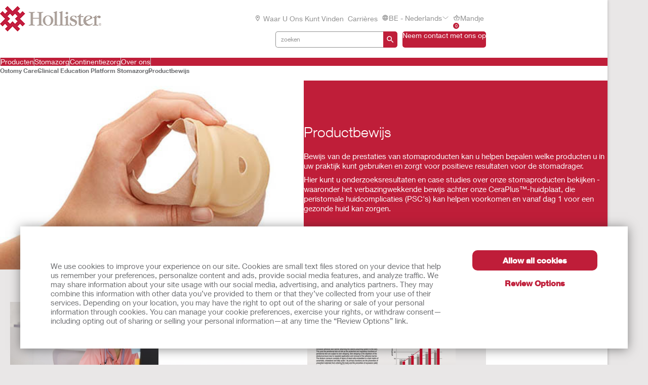

--- FILE ---
content_type: text/html; charset=utf-8
request_url: https://www.hollister.be/nl-be/ostomycare/ostomy-clinical-education/product-evidence
body_size: 119877
content:



<!doctype html>
<!--[if IE 8]> <html class="ie8" lang="en"> <![endif]-->
<!--[if IE 9]> <html class="ie9" lang="en"> <![endif]-->
<!--[if (gt IE 9)|!(IE)]><!-->
<html lang="en" xml:lang="en" xmlns="http://www.w3.org/1999/xhtml">
<!--<![endif]-->
<head>

    <meta charset="utf-8">

    <meta http-equiv="X-UA-Compatible" content="IE=edge,chrome=1">
    <meta name="viewport" content="width=device-width, initial-scale=1, maximum-scale=1">
    <meta http-equiv="Content-Type" content="text/html; charset=UTF-8" />
    <meta name="CODE_LANGUAGE" content="C#" />
    <meta name="vs_defaultClientScript" content="JavaScript" />
    <meta name="vs_targetSchema" content="http://schemas.microsoft.com/intellisense/ie5" />

    <!--Canonical URLs-->
        <link rel="canonical" href="https://www.hollister.be/nl-be/ostomycare/ostomy-clinical-education/product-evidence" />
        <!--Hreflanguage-->
                <link rel="alternate" hreflang="pt-br" href="https://www.hollister.com.br/pt-br/ostomycare/ostomy-clinical-education/product-evidence" />
                <link rel="alternate" hreflang="en-ca" href="https://www.hollister.ca/en-ca/ostomycare/ostomy-clinical-education/product-evidence" />
                <link rel="alternate" hreflang="fr-ca" href="https://www.hollister.ca/fr-ca/ostomycare/ostomy-clinical-education/product-evidence" />
                <link rel="alternate" hreflang="es-mx" href="https://www.hollister.com.mx/es-mx/ostomycare/ostomy-clinical-education/product-evidence" />
                <link rel="alternate" hreflang="x-default" href="https://www.hollister.com/en/ostomycare/ostomy-clinical-education/product-evidence" />
                <link rel="alternate" hreflang="fr-be" href="https://www.hollister.be/fr-be/ostomycare/ostomy-clinical-education/product-evidence" />
                <link rel="alternate" hreflang="nl-be" href="https://www.hollister.be/nl-be/ostomycare/ostomy-clinical-education/product-evidence" />
                <link rel="alternate" hreflang="da-dk" href="https://www.hollister.dk/da-dk/ostomycare/ostomy-clinical-education/product-evidence" />
                <link rel="alternate" hreflang="de-de" href="https://www.hollister.de/de-de/ostomycare/ostomy-clinical-education/product-evidence" />
                <link rel="alternate" hreflang="sv-fi" href="https://www.hollister.fi/sv-fi/ostomycare/ostomy-clinical-education/product-evidence" />
                <link rel="alternate" hreflang="fr-fr" href="https://www.hollister.fr/fr-fr/ostomycare/ostomy-clinical-education/product-evidence" />
                <link rel="alternate" hreflang="en-ie" href="https://www.hollister.ie/en-ie/ostomycare/ostomy-clinical-education/product-evidence" />
                <link rel="alternate" hreflang="it-it" href="https://www.hollister.it/it-it/ostomycare/ostomy-clinical-education/product-evidence" />
                <link rel="alternate" hreflang="nl-nl" href="https://www.hollister.nl/nl-nl/ostomycare/ostomy-clinical-education/product-evidence" />
                <link rel="alternate" hreflang="nb-no" href="https://www.hollister.no/nb-no/ostomycare/ostomy-clinical-education/product-evidence" />
                <link rel="alternate" hreflang="de-ch" href="https://www.hollister.ch/de-ch/ostomycare/ostomy-clinical-education/product-evidence" />
                <link rel="alternate" hreflang="fr-ch" href="https://www.hollister.ch/fr-ch/ostomycare/ostomy-clinical-education/product-evidence" />
                <link rel="alternate" hreflang="fi-fi" href="https://www.hollister.fi/fi-fi/ostomycare/ostomy-clinical-education/product-evidence" />
                <link rel="alternate" hreflang="sv-se" href="https://www.hollister.se/sv-se/ostomycare/ostomy-clinical-education/product-evidence" />
                <link rel="alternate" hreflang="it-ch" href="https://www.hollister.ch/it-ch/ostomycare/ostomy-clinical-education/product-evidence" />
                <link rel="alternate" hreflang="en-gb" href="https://www.hollister.co.uk/en-gb/ostomycare/ostomy-clinical-education/product-evidence" />
                <link rel="alternate" hreflang="de-at" href="https://www.hollister.at/de-at/ostomycare/ostomy-clinical-education/product-evidence" />
                <link rel="alternate" hreflang="en-au" href="https://www.hollister.com.au/en-au/ostomycare/ostomy-clinical-education/product-evidence" />
                <link rel="alternate" hreflang="ja-jp" href="https://www.hollister.co.jp/ja-jp/ostomycare/ostomy-clinical-education/product-evidence" />
                <link rel="alternate" hreflang="en-nz" href="https://www.hollister.co.nz/en-nz/ostomycare/ostomy-clinical-education/product-evidence" />

        <!-- Google Tag Manager -->
            <script nonce="92122668-0ff4-4c7f-906f-007853bfc0f5">
                    (function (w, d, s, l, i) {
                    w[l] = w[l] || []; w[l].push({
                        'gtm.start':
                            new Date().getTime(), event: 'gtm.js'
                    }); var f = d.getElementsByTagName(s)[0],
                        j = d.createElement(s), dl = l != 'dataLayer' ? '&l=' + l : ''; j.async = true; j.src =
                            'https://www.googletagmanager.com/gtm.js?id=' + i + dl; var n = d.querySelector('[nonce]');
                    n && j.setAttribute('nonce', n.nonce || n.getAttribute('nonce')); f.parentNode.insertBefore(j, f);
                })(window, document, 'script', 'dataLayer', 'GTM-PX7DDL');
            </script>
        <!-- End Google Tag Manager -->
    
    <script nonce="92122668-0ff4-4c7f-906f-007853bfc0f5">var gtmEventLabel, gtmEventValue, gtmEventCategory, gtmEventAction;</script>




	<script nonce="92122668-0ff4-4c7f-906f-007853bfc0f5" src="/sites/public/design/Hollister/js/jquery-1.11.1.min.js"></script>
	<script nonce="92122668-0ff4-4c7f-906f-007853bfc0f5" src="/sites/public/design/Hollister/js/plugins.js"></script>
		<script nonce="92122668-0ff4-4c7f-906f-007853bfc0f5" src="/sites/public/design/Hollister/js/moment-with-locales.min.js"></script>
	<script nonce="92122668-0ff4-4c7f-906f-007853bfc0f5" src="/sites/public/design/Hollister/js/aws.services.Hollister.js"></script>
	<script nonce="92122668-0ff4-4c7f-906f-007853bfc0f5" src="/sites/public/design/refactor/scripts/main.bundle.js" type="module"></script>
	<script nonce="92122668-0ff4-4c7f-906f-007853bfc0f5" src="/sites/public/design/Hollister/js/auxillary.js"></script>
		<script nonce="92122668-0ff4-4c7f-906f-007853bfc0f5" src="/sites/public/design/Hollister/js/date.format.js"></script>
		<script nonce="92122668-0ff4-4c7f-906f-007853bfc0f5" src="/sites/public/design/Hollister/js/jquery.maskedinput.min.js"></script>
		<script nonce="92122668-0ff4-4c7f-906f-007853bfc0f5" src="/sites/public/design/Hollister/js/securestart.js"></script>


    <link href="/sites/public/design/refactor/css/Hollister.css?v=wS0p7RZRZV2UhG1uHrYbqz4K1Dt5GQChNntWXYfzVt81" rel="stylesheet"/>

    <!--[if IE 8]>
        <link rel="stylesheet" type="text/css" href="/sites/public/design/Hollister/css/ie8.css"/>
    <![endif]-->
    
    
    <link rel="shortcut icon" href="/Sites/Public/Design/Hollister/images/favicon.ico" /><link rel="apple-touch-icon" href="/Sites/Public/Design/Hollister/images/favicon.png" />

        <script nonce="92122668-0ff4-4c7f-906f-007853bfc0f5" type="text/plain" data-cookieconsent="statistics">

            (function(i, s, o, g, r, a, m) {
                i['GoogleAnalyticsObject'] = r;
                i[r] = i[r] ||
                    function() {
                        (i[r].q = i[r].q || []).push(arguments);
                    }, i[r].l = 1 * new Date();
                a = s.createElement(o),
                    m = s.getElementsByTagName(o)[0];
                a.async = 1;
                a.src = g;
                m.parentNode.insertBefore(a, m);
            })(window, document, 'script', '//www.google-analytics.com/analytics.js', 'ga');

            ga('create', 'UA-67908405-1', { 'allowAnchor': true });
            ga('send', 'pageview');

        </script>
    <meta name="google-site-verification" content="2P2OViwEoaAgfgwYd4-mZAsAEYgxJAwqjPNAq3I66gw" />
	

    <!-- Metadata -->
    <title>Productbewijs Hollister stomaproducten | Hollister BE</title>

<meta name="description" content="De prestaties van stomaproducten van Hollister kunnen u helpen bepalen welke producten u in uw praktijk moet gebruiken en zorgen voor positieve resultaten voor de stomadrager." />
    <!-- End Metadata -->

</head>
<body class="useBasketIcon ">
    <noscript class="site_warning"><p><font color="FFFFFF"><b>Deze site werkt het best als u JavaScript inschakelt...</b></font></p></noscript>
    
    <!-- Wrappers -->
<div class="page-wrapper">
    
<header class="main-header">

    
<div class="mobile-header " data-module="mobileHeader">
    <div class="mobile-header__menu-container">
        <button class="mobile-header__menu-button__icon">
            <svg class="mobile-header__menu-button__icon-close" hidden="">
                <use xlink:href="#close-nav"></use>
            </svg>
            <svg class="mobile-header__menu-button__icon-open">
                <use xlink:href="#menu-nav"></use>
            </svg>
        </button>
        
    <nav class="mobile-header__nav-container" hidden="">
        <!-- main nav -->
        <div class="mobile-header__nav__main-nav" id="main-menu">
            
<form action="/Public/Navigation/Header" class="mobile-header__search-bar-container" method="post"><input id="fhController" name="fhController" type="hidden" value="NavigationController" /><input id="fhAction" name="fhAction" type="hidden" value="Header" /><input Name="q" Value="" class="mobile-header__nav__search-bar__input" id="SiteSearchViewModel_q" name="SiteSearchViewModel.q" placeholder="zoeken" type="text" value="zoeken" />                <div class="mobile-header__nav__search-buttons">
                    <button type="submit" class="mobile-header__nav__search-bar__button">
                        <svg class="mobile-header__menu-button__icon-open">
                            <use xlink:href="#search-icon"></use>
                        </svg>
                    </button>
                </div>
</form>            <ul class="mobile-header__nav__menu">
                    <li class="mobile-header__nav__menu-item has-submenu">
                        <a href="#" class="mobile-header__nav__menu-link" aria-haspopup="true" id="Producten-button-menu" aria-controls="Producten-menu">
                            Producten
                                <svg class="mobile-header__menu-button__icon-open">
                                    <use xlink:href="#chevron_right"></use>
                                </svg>
                        </a>
                    </li>
                    <li class="mobile-header__nav__menu-item has-submenu">
                        <a href="#" class="mobile-header__nav__menu-link" aria-haspopup="true" id="Stomazorg-button-menu" aria-controls="Stomazorg-menu">
                            Stomazorg
                                <svg class="mobile-header__menu-button__icon-open">
                                    <use xlink:href="#chevron_right"></use>
                                </svg>
                        </a>
                    </li>
                    <li class="mobile-header__nav__menu-item has-submenu">
                        <a href="#" class="mobile-header__nav__menu-link" aria-haspopup="true" id="Continentiezorg-button-menu" aria-controls="Continentiezorg-menu">
                            Continentiezorg
                                <svg class="mobile-header__menu-button__icon-open">
                                    <use xlink:href="#chevron_right"></use>
                                </svg>
                        </a>
                    </li>
                    <li class="mobile-header__nav__menu-item has-submenu">
                        <a href="#" class="mobile-header__nav__menu-link" aria-haspopup="true" id="Over-ons-button-menu" aria-controls="Over-ons-menu">
                            Over ons
                                <svg class="mobile-header__menu-button__icon-open">
                                    <use xlink:href="#chevron_right"></use>
                                </svg>
                        </a>
                    </li>
            </ul>
            
            <ul class="mobile-header__nav__utility-nav">
                    <li class="mobile-header__nav__utility-nav-item has-submenu">
                        <a href="/nl-be/wheretobuy" class="mobile-header__nav__utility-nav-link">
                                <span>
                                    <svg class="mobile-header__menu-button__icon-open">
                                        <use xlink:href="#location-icon"></use>
                                    </svg>
                                </span>
                            &#160;Waar u ons kunt vinden
                        </a>
                    </li>
                    <li class="mobile-header__nav__utility-nav-item has-submenu">
                        <a href="/nl-be/about/careeropportunities" class="mobile-header__nav__utility-nav-link">
                            Carri&#232;res
                        </a>
                    </li>
                <li class="mobile-header__nav__utility-nav-item has-submenu">
                    <a href="#" class="mobile-header__nav__utility-nav-link" id="language-button-menu" aria-controls="language-menu">
                        <span>
                            <svg class="mobile-header__menu-button__icon-open">
                                <use xlink:href="#world-icon"></use>
                            </svg>
                        </span>
                        BE - Nederlands
                        <svg class="mobile-header__menu-button__icon-open">
                            <use xlink:href="#chevron_right"></use>
                        </svg>
                    </a>
                </li>
                <li class="mobile-header__nav__utility-nav-item has-submenu">
                    <a href="#" class="mobile-header__nav__utility-nav-link" id="login-button-menu" aria-controls="login-menu">
                        <span>
                            <svg class="mobile-header__menu-button__icon-open">
                                <use xlink:href="#login"></use>
                            </svg>
                        </span>
SSConsumer.Gated.UtilityNav.Login                        <svg class="mobile-header__menu-button__icon-open">
                            <use xlink:href="#chevron_right"></use>
                        </svg>
                    </a>
                </li>
                <!-- Add more utility nav items as needed -->
            </ul>
            <a href="/nl-be/benlcontactuspage" class="mobile-header__nav__contact-button">Neem contact met ons op</a>
        </div>
        <!-- products nav -->
            <div class="mobile-header__nav__submenu-container" id="Producten-menu" aria-labelledby="Producten-button-menu" aria-hidden="true" hidden="">
                <ul class="mobile-header__nav__submenu">
                    <li class="mobile-header__nav__submenu-title" role="presentation">
                        <button class="mobile-header__nav__back-button" aria-label="Back to Main Menu" aria-controls="main-menu">
                            <span>
                                <svg class="mobile-header__menu-button__icon-open">
                                    <use xlink:href="#chevron_left"></use>
                                </svg>
                            </span>
                            Terug naar het Hoofdmenu
                        </button>
                        <h2>Producten</h2>
                    </li>
                        <li class="mobile-header__nav__submenu-item has-submenu">
                            <a href="#" aria-haspopup="true" aria-controls="Productcategorie&#235;n-menu" id="Productcategorie&#235;n-button-menu">
                                Productcategorie&#235;n
                                    <svg class="mobile-header__menu-button__icon-open">
                                        <use xlink:href="#chevron_right"></use>
                                    </svg>
                            </a>
                        </li>
                        <li class="mobile-header__nav__submenu-item has-submenu">
                            <a href="#" aria-haspopup="true" aria-controls="Productlijnen-menu" id="Productlijnen-button-menu">
                                Productlijnen
                                    <svg class="mobile-header__menu-button__icon-open">
                                        <use xlink:href="#chevron_right"></use>
                                    </svg>
                            </a>
                        </li>
                        <li class="mobile-header__nav__submenu-item has-submenu">
                            <a href="/nl-be/products" aria-haspopup="true" aria-controls="Bekijk-Alle-Producten-menu" id="Bekijk-Alle-Producten-button-menu">
                                Bekijk Alle Producten
                            </a>
                        </li>
                </ul>
            </div>
            <!-- explore by products -->
                    <div class="mobile-header__nav__submenu-container" aria-labelledby="Productcategorie&#235;n-button-menu" aria-hidden="true" id="Productcategorie&#235;n-menu" hidden="">
                        <ul class="mobile-header__nav__submenu">
                            <li class="mobile-header__nav__submenu-title" role="presentation">
                                <button class="mobile-header__nav__back-button" aria-label="Back to Main Menu" aria-controls="Producten-menu">
                                    <span>
                                        <svg class="mobile-header__menu-button__icon-open">
                                            <use xlink:href="#chevron_left"></use>
                                        </svg>
                                    </span>
                                    Terug
                                </button>
                                <h2>Productcategorie&#235;n</h2>
                            </li>
                                <li class="mobile-header__nav__submenu-item submenu-item--product">
                                    <a href="/nl-be/products/ostomy-care-products">Stomazorg Producten</a>
                                    <span>
                                        Levenskwaliteit verbeteren
                                    </span>
                                </li>
                                <li class="mobile-header__nav__submenu-item submenu-item--product">
                                    <a href="/nl-be/products/continence-care-products">Continentiezorg Producten</a>
                                    <span>
                                        Comfort, Bescherming en Discretie
                                    </span>
                                </li>
                                <li class="mobile-header__nav__submenu-item submenu-item--product">
                                    <a href="/nl-be/products/critical-care-products">Critical Care Producten</a>
                                    <span>
                                        Optimaliseren Klinische en Economische Resultaten
                                    </span>
                                </li>
                        </ul>
                    </div>
                    <div class="mobile-header__nav__submenu-container" aria-labelledby="Productlijnen-button-menu" aria-hidden="true" id="Productlijnen-menu" hidden="">
                        <ul class="mobile-header__nav__submenu">
                            <li class="mobile-header__nav__submenu-title" role="presentation">
                                <button class="mobile-header__nav__back-button" aria-label="Back to Main Menu" aria-controls="Producten-menu">
                                    <span>
                                        <svg class="mobile-header__menu-button__icon-open">
                                            <use xlink:href="#chevron_left"></use>
                                        </svg>
                                    </span>
                                    Terug
                                </button>
                                <h2>Productlijnen</h2>
                            </li>
                                <li class="mobile-header__nav__submenu-item submenu-item--product">
                                    <a href="/products/Ostomy-Care-Products/CeraPlus">CeraPlus™ Stomaproducten</a>
                                    <span>
                                        Voldoen aan uw behoefte aan veiligheid en de gezondheid van de huid
                                    </span>
                                </li>
                                <li class="mobile-header__nav__submenu-item submenu-item--product">
                                    <a href="/products/Continence-Care-Products/Infyna-Chic">Infyna Chic™ katheters</a>
                                    <span>
                                        Discreet, met een daadwerkelijk ge&#239;nspireerd design
                                    </span>
                                </li>
                                <li class="mobile-header__nav__submenu-item submenu-item--product">
                                    <a href="/products/Continence-Care-Products/VaPro">VaPro™ katheters</a>
                                    <span>
                                        Bieden 100% No Touch-bescherming
                                    </span>
                                </li>
                                <li class="mobile-header__nav__submenu-item submenu-item--product">
                                    <a href="/products/Critical-Care-Products/AnchorFast">AnchorFast™ Producten</a>
                                    <span>
                                        Ge&#239;ntubeerde pati&#235;ntrisico&#39;s aanpakken met vertrouwen
                                    </span>
                                </li>
                        </ul>
                    </div>
            <div class="mobile-header__nav__submenu-container" id="Stomazorg-menu" aria-labelledby="Stomazorg-button-menu" aria-hidden="true" hidden="">
                <ul class="mobile-header__nav__submenu">
                    <li class="mobile-header__nav__submenu-title" role="presentation">
                        <button class="mobile-header__nav__back-button" aria-label="Back to Main Menu" aria-controls="main-menu">
                            <span>
                                <svg class="mobile-header__menu-button__icon-open">
                                    <use xlink:href="#chevron_left"></use>
                                </svg>
                            </span>
                            Terug naar het Hoofdmenu
                        </button>
                        <h2>Stomazorg</h2>
                    </li>
                        <li class="mobile-header__nav__submenu-item has-submenu">
                            <a href="/nl-be/ostomycare/cerapluslineofproducts" aria-haspopup="true" aria-controls="Stomazorg-Producten-menu" id="Stomazorg-Producten-button-menu">
                                Stomazorg Producten
                            </a>
                        </li>
                        <li class="mobile-header__nav__submenu-item has-submenu">
                            <a href="/nl-be/ostomycare/peristomalskinhealth" aria-haspopup="true" aria-controls="Veiligheid-en-een-gezonde--huid-CeraPlus™--menu" id="Veiligheid-en-een-gezonde--huid-CeraPlus™--button-menu">
                                Veiligheid en een gezonde  huid CeraPlus™ 
                            </a>
                        </li>
                        <li class="mobile-header__nav__submenu-item has-submenu">
                            <a href="/nl-be/ostomycare/cerapluslineofproducts/ceraplustestimonials" aria-haspopup="true" aria-controls="Getuigenissen-menu" id="Getuigenissen-button-menu">
                                Getuigenissen
                            </a>
                        </li>
                        <li class="mobile-header__nav__submenu-item has-submenu">
                            <a href="/nl-be/ostomycare/ostomylearningcenter" aria-haspopup="true" aria-controls="Kenniscentrum-Stomazorg-menu" id="Kenniscentrum-Stomazorg-button-menu">
                                Kenniscentrum Stomazorg
                            </a>
                        </li>
                        <li class="mobile-header__nav__submenu-item has-submenu">
                            <a href="/nl-be/ostomycare/ostomy-clinical-education" aria-haspopup="true" aria-controls="Clinical-Education-Platform-menu" id="Clinical-Education-Platform-button-menu">
                                Clinical Education Platform
                            </a>
                        </li>
                        <li class="mobile-header__nav__submenu-item has-submenu">
                            <a href="/nl-be/ostomycare/educationaltools" aria-haspopup="true" aria-controls="Leerzaam-voorlichtingsmateriaal-menu" id="Leerzaam-voorlichtingsmateriaal-button-menu">
                                Leerzaam voorlichtingsmateriaal
                            </a>
                        </li>
                </ul>
                    <div class="mobile-header__card">
                        <a href="/nl-be/update" class="mobile-header__card-wrapper-link">
                                <img class="mobile-header__card__image" src="/-/media/images/hollister/flyoutfeature-images/hollister-kv-rita-landscape-145x145.jpg" alt="">
                            <div class="mobile-header__card__content">
                                <h2 class="mobile-header__card-title">
                                    Uw CeraPlus™ zakje​ is nog beter geworden
                                </h2>
                                <div class="mobile-header__card-paragraph">
                                    Ontdek de verbeterde kenmerken​ van uw CeraPlus™ opvangzakje hier
                                </div>
                                    <span class="mobile-header__card-link">LEES VERDER</span>
                            </div>
                        </a>
                    </div>
            </div>
            <!-- explore by products -->
            <div class="mobile-header__nav__submenu-container" id="Continentiezorg-menu" aria-labelledby="Continentiezorg-button-menu" aria-hidden="true" hidden="">
                <ul class="mobile-header__nav__submenu">
                    <li class="mobile-header__nav__submenu-title" role="presentation">
                        <button class="mobile-header__nav__back-button" aria-label="Back to Main Menu" aria-controls="main-menu">
                            <span>
                                <svg class="mobile-header__menu-button__icon-open">
                                    <use xlink:href="#chevron_left"></use>
                                </svg>
                            </span>
                            Terug naar het Hoofdmenu
                        </button>
                        <h2>Continentiezorg</h2>
                    </li>
                        <li class="mobile-header__nav__submenu-item has-submenu">
                            <a href="/nl-BE/continencecare/continencecarelineofproducts" aria-haspopup="true" aria-controls="Continentiezorg-Producten-menu" id="Continentiezorg-Producten-button-menu">
                                Continentiezorg Producten
                            </a>
                        </li>
                        <li class="mobile-header__nav__submenu-item has-submenu">
                            <a href="/nl-be/continencecare/continencelearningcenter" aria-haspopup="true" aria-controls="Voorlichtingscentrum-menu" id="Voorlichtingscentrum-button-menu">
                                Voorlichtingscentrum
                            </a>
                        </li>
                        <li class="mobile-header__nav__submenu-item has-submenu">
                            <a href="/nl-be/continencecare/continence-clinical-education" aria-haspopup="true" aria-controls="Clinical-Education-Platform-menu" id="Clinical-Education-Platform-button-menu">
                                Clinical Education Platform
                            </a>
                        </li>
                </ul>
                    <div class="mobile-header__card">
                        <a href="/nl-be/continencecare/vapro" class="mobile-header__card-wrapper-link">
                                <img class="mobile-header__card__image" src="/-/media/images/hollister/splash-images/vapronotouch/6023_holcog_fingertips_145x97.jpg" alt="VaPro F-Style catheter">
                            <div class="mobile-header__card__content">
                                <h2 class="mobile-header__card-title">
                                    VaPro™ -katheters
                                </h2>
                                <div class="mobile-header__card-paragraph">
                                    100% No Touch-bescherming, wat je ook aanraakt, niets raakt de VaPro™ -katheter
                                </div>
                                    <span class="mobile-header__card-link">Lees Verder</span>
                            </div>
                        </a>
                    </div>
            </div>
            <!-- explore by products -->
            <div class="mobile-header__nav__submenu-container" id="Over-ons-menu" aria-labelledby="Over-ons-button-menu" aria-hidden="true" hidden="">
                <ul class="mobile-header__nav__submenu">
                    <li class="mobile-header__nav__submenu-title" role="presentation">
                        <button class="mobile-header__nav__back-button" aria-label="Back to Main Menu" aria-controls="main-menu">
                            <span>
                                <svg class="mobile-header__menu-button__icon-open">
                                    <use xlink:href="#chevron_left"></use>
                                </svg>
                            </span>
                            Terug naar het Hoofdmenu
                        </button>
                        <h2>Over ons</h2>
                    </li>
                        <li class="mobile-header__nav__submenu-item has-submenu">
                            <a href="/nl-be/about/careersupdate" aria-haspopup="true" aria-controls="Carri&#232;res-menu" id="Carri&#232;res-button-menu">
                                Carri&#232;res
                            </a>
                        </li>
                        <li class="mobile-header__nav__submenu-item has-submenu">
                            <a href="/nl-be/about/associatestories" aria-haspopup="true" aria-controls="Verhalen-van-medewerkers-van-Hollister-menu" id="Verhalen-van-medewerkers-van-Hollister-button-menu">
                                Verhalen van medewerkers van Hollister
                            </a>
                        </li>
                        <li class="mobile-header__nav__submenu-item has-submenu">
                            <a href="/nl-be/about/globallocations" aria-haspopup="true" aria-controls="Hollister-locaties-menu" id="Hollister-locaties-button-menu">
                                Hollister locaties
                            </a>
                        </li>
                        <li class="mobile-header__nav__submenu-item has-submenu">
                            <a href="/nl-be/about/hollisterhistory" aria-haspopup="true" aria-controls="De-geschiedenis-van-Hollister-menu" id="De-geschiedenis-van-Hollister-button-menu">
                                De geschiedenis van Hollister
                            </a>
                        </li>
                </ul>
                    <div class="mobile-header__card">
                        <a href="/nl-be/about/environmentalresponsibility" class="mobile-header__card-wrapper-link">
                                <img class="mobile-header__card__image" src="/-/media/images/hollister/flyoutfeature-images/hollister_environmental_flyout_145x122.png" alt="">
                            <div class="mobile-header__card__content">
                                <h2 class="mobile-header__card-title">
                                    Verantwoordelijkheid voor het milieu
                                </h2>
                                <div class="mobile-header__card-paragraph">
                                    Zie hoe wij een goede rentmeester van de hulpbronnen van de aarde zijn
                                </div>
                                    <span class="mobile-header__card-link">Lees verder</span>
                            </div>
                        </a>
                    </div>
            </div>
            <!-- explore by products -->
        <!-- Language -->
        <div class="mobile-header__nav__submenu-container" aria-labelledby="language-button-menu" id="language-menu" aria-hidden="true" hidden="">
            <ul class="mobile-header__nav__submenu language-list">
                <li class="mobile-header__nav__submenu-title" role="presentation">
                    <button class="mobile-header__nav__back-button" aria-label="Back to Main Menu" aria-controls="main-menu">
                        <span>
                            <svg class="mobile-header__menu-button__icon-open">
                                <use xlink:href="#chevron_left"></use>
                            </svg>
                        </span>
                        Terug
                    </button>
                    <h2>Wijzig locatie en Taal</h2>
                </li>

                    <li class="mobile-header__nav__submenu-item language-item">
                        <!--create an accordion -->
                        <button class="mobile-header__nav__submenu-item__accordion-button" aria-expanded="false" aria-controls="language-item-0">
                            Amerika <span>(5)</span>
                            <svg class="mobile-header__menu-button__icon-open plus-icon">
                                <use xlink:href="#plus-accordion"></use>
                            </svg>
                            <svg class="mobile-header__menu-button__icon-open minus-icon" hidden="">
                                <use xlink:href="#minus-accordion"></use>
                            </svg>
                        </button>
                        <div class="mobile-header__nav__submenu-item__content" id="language-item-0" hidden="">
                            <ul class="mobile-header__nav__submenu-item__content__list">
                                    <li class="mobile-header__nav__submenu-item__content__list-item">
<a href="/Public/Globalization/CountrySelectPage?commandArgument=pt-BR%7Chollisterbr">Brasil - Portugu&#234;s</a>                                    </li>
                                    <li class="mobile-header__nav__submenu-item__content__list-item">
<a href="/Public/Globalization/CountrySelectPage?commandArgument=en-CA%7Chollisterca">Canada - English</a>                                    </li>
                                    <li class="mobile-header__nav__submenu-item__content__list-item">
<a href="/Public/Globalization/CountrySelectPage?commandArgument=fr-CA%7Chollisterca">Canada - Fran&#231;ais</a>                                    </li>
                                    <li class="mobile-header__nav__submenu-item__content__list-item">
<a href="/Public/Globalization/CountrySelectPage?commandArgument=es-MX%7Chollistermx">M&#233;xico - Espa&#241;ol</a>                                    </li>
                                    <li class="mobile-header__nav__submenu-item__content__list-item">
<a href="/Public/Globalization/CountrySelectPage?commandArgument=en%7Chollister">United States - English</a>                                    </li>
                            </ul>
                        </div>
                    </li>
                    <li class="mobile-header__nav__submenu-item language-item">
                        <!--create an accordion -->
                        <button class="mobile-header__nav__submenu-item__accordion-button" aria-expanded="false" aria-controls="language-item-1">
                            Europa <span>(18)</span>
                            <svg class="mobile-header__menu-button__icon-open plus-icon">
                                <use xlink:href="#plus-accordion"></use>
                            </svg>
                            <svg class="mobile-header__menu-button__icon-open minus-icon" hidden="">
                                <use xlink:href="#minus-accordion"></use>
                            </svg>
                        </button>
                        <div class="mobile-header__nav__submenu-item__content" id="language-item-1" hidden="">
                            <ul class="mobile-header__nav__submenu-item__content__list">
                                    <li class="mobile-header__nav__submenu-item__content__list-item">
<a href="/Public/Globalization/CountrySelectPage?commandArgument=fr-BE%7Chollisterbe">Belgique - fran&#231;ais</a>                                    </li>
                                    <li class="mobile-header__nav__submenu-item__content__list-item">
<a href="/Public/Globalization/CountrySelectPage?commandArgument=nl-BE%7Chollisterbe">Belgi&#235; - Nederlands</a>                                    </li>
                                    <li class="mobile-header__nav__submenu-item__content__list-item">
<a href="/Public/Globalization/CountrySelectPage?commandArgument=da-DK%7Chollisterdk">Danmark - Dansk</a>                                    </li>
                                    <li class="mobile-header__nav__submenu-item__content__list-item">
<a href="/Public/Globalization/CountrySelectPage?commandArgument=de-DE%7Chollisterde">Deutschland - Deutsch</a>                                    </li>
                                    <li class="mobile-header__nav__submenu-item__content__list-item">
<a href="/Public/Globalization/CountrySelectPage?commandArgument=es-ES%7Chollisteres">Espa&#241;a - Espa&#241;ol</a>                                    </li>
                                    <li class="mobile-header__nav__submenu-item__content__list-item">
<a href="/Public/Globalization/CountrySelectPage?commandArgument=sv-FI%7Chollisterfi">Finland - svenska</a>                                    </li>
                                    <li class="mobile-header__nav__submenu-item__content__list-item">
<a href="/Public/Globalization/CountrySelectPage?commandArgument=fr-FR%7Chollisterfr">France - Fran&#231;ais</a>                                    </li>
                                    <li class="mobile-header__nav__submenu-item__content__list-item">
<a href="/Public/Globalization/CountrySelectPage?commandArgument=en-IE%7Chollisterie">Ireland - English</a>                                    </li>
                                    <li class="mobile-header__nav__submenu-item__content__list-item">
<a href="/Public/Globalization/CountrySelectPage?commandArgument=it-IT%7Chollisterit">Italia - Italiano</a>                                    </li>
                                    <li class="mobile-header__nav__submenu-item__content__list-item">
<a href="/Public/Globalization/CountrySelectPage?commandArgument=nl-NL%7Chollisternl">Nederland - Nederlands</a>                                    </li>
                                    <li class="mobile-header__nav__submenu-item__content__list-item">
<a href="/Public/Globalization/CountrySelectPage?commandArgument=nb-NO%7Chollisterno">Norge - Norsk</a>                                    </li>
                                    <li class="mobile-header__nav__submenu-item__content__list-item">
<a href="/Public/Globalization/CountrySelectPage?commandArgument=de-CH%7Chollisterch">Schweiz - Deutsch</a>                                    </li>
                                    <li class="mobile-header__nav__submenu-item__content__list-item">
<a href="/Public/Globalization/CountrySelectPage?commandArgument=fr-CH%7Chollisterch">Suisse - fran&#231;ais</a>                                    </li>
                                    <li class="mobile-header__nav__submenu-item__content__list-item">
<a href="/Public/Globalization/CountrySelectPage?commandArgument=fi-FI%7Chollisterfi">Suomi - suomi</a>                                    </li>
                                    <li class="mobile-header__nav__submenu-item__content__list-item">
<a href="/Public/Globalization/CountrySelectPage?commandArgument=sv-SE%7Chollisterse">Sverige - svenska</a>                                    </li>
                                    <li class="mobile-header__nav__submenu-item__content__list-item">
<a href="/Public/Globalization/CountrySelectPage?commandArgument=it-CH%7Chollisterch">Svizzera - Italiano</a>                                    </li>
                                    <li class="mobile-header__nav__submenu-item__content__list-item">
<a href="/Public/Globalization/CountrySelectPage?commandArgument=en-GB%7Chollisteruk">UK - English</a>                                    </li>
                                    <li class="mobile-header__nav__submenu-item__content__list-item">
<a href="/Public/Globalization/CountrySelectPage?commandArgument=de-AT%7Chollisterat">&#214;sterreich - Deutsch</a>                                    </li>
                            </ul>
                        </div>
                    </li>
                    <li class="mobile-header__nav__submenu-item language-item">
                        <!--create an accordion -->
                        <button class="mobile-header__nav__submenu-item__accordion-button" aria-expanded="false" aria-controls="language-item-2">
                            Azi&#235; / Pacific <span>(3)</span>
                            <svg class="mobile-header__menu-button__icon-open plus-icon">
                                <use xlink:href="#plus-accordion"></use>
                            </svg>
                            <svg class="mobile-header__menu-button__icon-open minus-icon" hidden="">
                                <use xlink:href="#minus-accordion"></use>
                            </svg>
                        </button>
                        <div class="mobile-header__nav__submenu-item__content" id="language-item-2" hidden="">
                            <ul class="mobile-header__nav__submenu-item__content__list">
                                    <li class="mobile-header__nav__submenu-item__content__list-item">
<a href="/Public/Globalization/CountrySelectPage?commandArgument=en-AU%7Chollisterau">Australia - English</a>                                    </li>
                                    <li class="mobile-header__nav__submenu-item__content__list-item">
<a href="/Public/Globalization/CountrySelectPage?commandArgument=ja-JP%7Chollisterjp">日本 - 日本語</a>                                    </li>
                                    <li class="mobile-header__nav__submenu-item__content__list-item">
<a href="/Public/Globalization/CountrySelectPage?commandArgument=en-NZ%7Chollisternz">New Zealand - English</a>                                    </li>
                            </ul>
                        </div>
                    </li>
            </ul>
        </div>
        <!-- Login -->
        <div class="mobile-header__nav__submenu-container" aria-labelledby="login-button-menu" id="login-menu" aria-hidden="true" hidden="">
            <ul class="mobile-header__nav__submenu ">
                <li class="mobile-header__nav__submenu-title" role="presentation">
                    <button class="mobile-header__nav__back-button" aria-label="Back to Main Menu" aria-controls="main-menu">
                        <span>
                            <svg class="mobile-header__menu-button__icon-open">
                                <use xlink:href="#chevron_left"></use>
                            </svg>
                        </span>
                        Terug naar het Hoofdmenu
                    </button>
                    <h2>
SSConsumer.Gated.UtilityNav.Login                    </h2>
                </li>
            </ul>
        </div>
    </nav>
    </div>
    <div class="mobile-header__logo">
        <a id="logo" href="/nl-be/">
            <img src="/-/media/images/sites/public/hollister/logo.png?la=nl-BE&amp;h=50&amp;w=201&amp;hash=B8C29E9CC2A742DDBC7B760BDD8F2B39" class="mobile-header__logo__image" alt="" loading="Lazy" />
        </a>
    </div>
    <div class="mobile-header__cart-container">
            <div class="mobile-header__cart-button">
                <button class="mobile-header__menu-button__icon">
                    <svg class="mobile-header__menu-button__icon-open">
                        <use xlink:href="#cart-nav"></use>
                    </svg>
                    Mandje
                    <span class="mobile-header__cart-button-counter">0</span>
                </button>
            </div>
        </div>
</div>

<div class="desktop-header " data-module="desktopHeader">
    <div class="desktop-header__container">
        <div class="desktop-header__actions-container desktop-header-container">
            <div class="desktop-header__logo-container">
                <a id="logo" href="/nl-be/">
                    <img src="/-/media/images/sites/public/hollister/logo.png?la=nl-BE&amp;h=50&amp;w=201&amp;hash=B8C29E9CC2A742DDBC7B760BDD8F2B39" class="desktop-header__logo__image" alt="" loading="Lazy" />
                </a>
            </div>
            
        <ul class="desktop-header__nav__utility-nav">
                <li class="desktop-header__nav__utility-nav-item">
                    <a href="/nl-be/wheretobuy" class="desktop-header__nav__utility-nav-link">
                            <svg class="desktop-header__menu-button__icon-open">
                                <use xlink:href="#location-icon"></use>
                            </svg>
                        &#160;Waar u ons kunt vinden
                    </a>
                </li>
                <li class="desktop-header__nav__utility-nav-item">
                    <a href="/nl-be/about/careeropportunities" class="desktop-header__nav__utility-nav-link">
                        Carri&#232;res
                    </a>
                </li>
            <li class="desktop-header__nav__utility-nav-item desktop-header__nav__utility-nav-item--language">
                <a href="#" class="desktop-header__nav__utility-nav-link" id="language-button-menu" aria-controls="language-desktop-menu">
                    <span>
                        <svg class="desktop-header__menu-button__icon-open">
                            <use xlink:href="#world-icon"></use>
                        </svg>
                    </span>
                    <div class="desktop-header__current-language">
                        BE - Nederlands
                    </div>
                    <svg class="desktop-header__menu-button__icon-open down-icon">
                        <use xlink:href="#chevron-down"></use>
                    </svg>
                </a>
                <div class="desktop-header__utility-subnav" id="language-desktop-menu" aria-labelledby="language-button-menu" hidden="">
                    <ul class="desktop-header__utility-subnav-list">
                        <li class="desktop-header__nav__submenu-title">
                            Wijzig locatie en Taal
                        </li>

                            <li class="desktop-header__nav__submenu-item">
                                <button class="desktop-header__nav__submenu-item__accordion-button" aria-expanded="false" aria-controls="language-desktop-item-0">
                                    Amerika <span> (5)</span>
                                    <svg class="desktop-header__menu-button__icon-open plus-icon">
                                        <use xlink:href="#plus-accordion"></use>
                                    </svg>
                                    <svg class="desktop-header__menu-button__icon-open minus-icon" hidden="">
                                        <use xlink:href="#minus-accordion"></use>
                                    </svg>
                                </button>
                                <div class="desktop-header__nav__submenu-item__content" id="language-desktop-item-0" hidden="">
                                        <ul class="desktop-header__nav__submenu-item__content__list">
                                                <li class="desktop-header__nav__submenu-item__content__list-item">
                                                    <a href="https://www.hollister.com.br/pt-br/">Brasil - Portugu&#234;s</a>
                                                </li>
                                                <li class="desktop-header__nav__submenu-item__content__list-item">
                                                    <a href="https://www.hollister.ca/en-ca/">Canada - English</a>
                                                </li>
                                                <li class="desktop-header__nav__submenu-item__content__list-item">
                                                    <a href="https://www.hollister.ca/fr-ca/">Canada - Fran&#231;ais</a>
                                                </li>
                                                <li class="desktop-header__nav__submenu-item__content__list-item">
                                                    <a href="https://www.hollister.com.mx/es-mx/">M&#233;xico - Espa&#241;ol</a>
                                                </li>
                                                <li class="desktop-header__nav__submenu-item__content__list-item">
                                                    <a href="https://www.hollister.com/en/">United States - English</a>
                                                </li>
                                        </ul>
                                </div>
                            </li>
                            <li class="desktop-header__nav__submenu-item">
                                <button class="desktop-header__nav__submenu-item__accordion-button" aria-expanded="false" aria-controls="language-desktop-item-1">
                                    Europa <span> (18)</span>
                                    <svg class="desktop-header__menu-button__icon-open plus-icon">
                                        <use xlink:href="#plus-accordion"></use>
                                    </svg>
                                    <svg class="desktop-header__menu-button__icon-open minus-icon" hidden="">
                                        <use xlink:href="#minus-accordion"></use>
                                    </svg>
                                </button>
                                <div class="desktop-header__nav__submenu-item__content" id="language-desktop-item-1" hidden="">
                                        <ul class="desktop-header__nav__submenu-item__content__list">
                                                <li class="desktop-header__nav__submenu-item__content__list-item">
                                                    <a href="https://www.hollister.be/fr-be/">Belgique - fran&#231;ais</a>
                                                </li>
                                                <li class="desktop-header__nav__submenu-item__content__list-item">
                                                    <a href="https://www.hollister.be/nl-be/">Belgi&#235; - Nederlands</a>
                                                </li>
                                                <li class="desktop-header__nav__submenu-item__content__list-item">
                                                    <a href="https://www.hollister.dk/da-dk/">Danmark - Dansk</a>
                                                </li>
                                                <li class="desktop-header__nav__submenu-item__content__list-item">
                                                    <a href="https://www.hollister.de/de-de/">Deutschland - Deutsch</a>
                                                </li>
                                                <li class="desktop-header__nav__submenu-item__content__list-item">
                                                    <a href="https://www.hollister.es/es-es/">Espa&#241;a - Espa&#241;ol</a>
                                                </li>
                                                <li class="desktop-header__nav__submenu-item__content__list-item">
                                                    <a href="https://www.hollister.fi/sv-fi/">Finland - svenska</a>
                                                </li>
                                                <li class="desktop-header__nav__submenu-item__content__list-item">
                                                    <a href="https://www.hollister.fr/fr-fr/">France - Fran&#231;ais</a>
                                                </li>
                                                <li class="desktop-header__nav__submenu-item__content__list-item">
                                                    <a href="https://www.hollister.ie/en-ie/">Ireland - English</a>
                                                </li>
                                                <li class="desktop-header__nav__submenu-item__content__list-item">
                                                    <a href="https://www.hollister.it/it-it/">Italia - Italiano</a>
                                                </li>
                                                <li class="desktop-header__nav__submenu-item__content__list-item">
                                                    <a href="https://www.hollister.nl/nl-nl/">Nederland - Nederlands</a>
                                                </li>
                                        </ul>
                                        <ul class="desktop-header__nav__submenu-item__content__list">
                                                <li class="desktop-header__nav__submenu-item__content__list-item">
                                                    <a href="https://www.hollister.no/nb-no/">Norge - Norsk</a>
                                                </li>
                                                <li class="desktop-header__nav__submenu-item__content__list-item">
                                                    <a href="https://www.hollister.ch/de-ch/">Schweiz - Deutsch</a>
                                                </li>
                                                <li class="desktop-header__nav__submenu-item__content__list-item">
                                                    <a href="https://www.hollister.ch/fr-ch/">Suisse - fran&#231;ais</a>
                                                </li>
                                                <li class="desktop-header__nav__submenu-item__content__list-item">
                                                    <a href="https://www.hollister.fi/fi-fi/">Suomi - suomi</a>
                                                </li>
                                                <li class="desktop-header__nav__submenu-item__content__list-item">
                                                    <a href="https://www.hollister.se/sv-se/">Sverige - svenska</a>
                                                </li>
                                                <li class="desktop-header__nav__submenu-item__content__list-item">
                                                    <a href="https://www.hollister.ch/it-ch/">Svizzera - Italiano</a>
                                                </li>
                                                <li class="desktop-header__nav__submenu-item__content__list-item">
                                                    <a href="https://www.hollister.co.uk/en-gb/">UK - English</a>
                                                </li>
                                                <li class="desktop-header__nav__submenu-item__content__list-item">
                                                    <a href="https://www.hollister.at/de-at/">&#214;sterreich - Deutsch</a>
                                                </li>
                                        </ul>
                                </div>
                            </li>
                            <li class="desktop-header__nav__submenu-item">
                                <button class="desktop-header__nav__submenu-item__accordion-button" aria-expanded="false" aria-controls="language-desktop-item-2">
                                    Azi&#235; / Pacific <span> (3)</span>
                                    <svg class="desktop-header__menu-button__icon-open plus-icon">
                                        <use xlink:href="#plus-accordion"></use>
                                    </svg>
                                    <svg class="desktop-header__menu-button__icon-open minus-icon" hidden="">
                                        <use xlink:href="#minus-accordion"></use>
                                    </svg>
                                </button>
                                <div class="desktop-header__nav__submenu-item__content" id="language-desktop-item-2" hidden="">
                                        <ul class="desktop-header__nav__submenu-item__content__list">
                                                <li class="desktop-header__nav__submenu-item__content__list-item">
                                                    <a href="https://www.hollister.com.au/en-au/">Australia - English</a>
                                                </li>
                                                <li class="desktop-header__nav__submenu-item__content__list-item">
                                                    <a href="https://www.hollister.co.jp/ja-jp/">日本 - 日本語</a>
                                                </li>
                                                <li class="desktop-header__nav__submenu-item__content__list-item">
                                                    <a href="https://www.hollister.co.nz/en-nz/">New Zealand - English</a>
                                                </li>
                                        </ul>
                                </div>
                            </li>
                    </ul>
                </div>
            </li>
                            <li class="desktop-header__nav__utility-nav-item desktop-header__nav__utility-nav-item--cart">
                    <a href="#" class="desktop-header__nav__utility-nav-link">
                        <div class="desktop-header__nav__utility-nav-link--icon-counter">
                            <svg class="desktop-header__menu-button__icon-open">
                                <use xlink:href="#cart-nav"></use>
                            </svg>
                            <span class="desktop-header__cart-button-counter">0</span>
                        </div>
                        Mandje
                    </a>
                </li>
        </ul>
        </div>
        <div class="desktop-header__search-container desktop-header-container">
            
<form action="/Public/Navigation/Header" class="desktop-header__search-bar-container" method="post"><input id="fhController" name="fhController" type="hidden" value="NavigationController" /><input id="fhAction" name="fhAction" type="hidden" value="Header" /><input Name="q" Value="" class="desktop-header__nav__search-bar__input" id="SiteSearchViewModel_q" name="SiteSearchViewModel.q" placeholder="zoeken" type="text" value="zoeken" />                <button type="submit" class="desktop-header__nav__search-bar__button">
                    <svg class="desktop-header__menu-button__icon-open">
                        <use xlink:href="#search-icon"></use>
                    </svg>
                </button>
</form>                            <a href="/nl-be/benlcontactuspage" class="desktop-header__nav__contact-us-cta">Neem contact met ons op</a>
        </div>
        
        <div class="desktop-header__nav-wrapper">
            <nav class="desktop-header__nav desktop-header-container">
                <ul class="desktop-header__nav-list">
                        <li class="desktop-header__nav-item has-submenu">
                            <a href="/nl-be/products" class="desktop-header__nav-link" id="ee5f6354-23ec-4124-91db-1b7d4e760e0e-desktop-button" aria-controls="ee5f6354-23ec-4124-91db-1b7d4e760e0e-desktop-menu">Producten</a>
                            <div class="desktop-header__submenu desktop-header__submenu--left" id="ee5f6354-23ec-4124-91db-1b7d4e760e0e-desktop-menu" aria-labelledby="ee5f6354-23ec-4124-91db-1b7d4e760e0e-desktop-button" hidden="true">
                                <ul class="desktop-header__nav-list desktop-header__nav-list--no-card">
                                        <li class="desktop-header__nav-item has-inner-submenu" tabindex="0">
                                            <a href="/nl-be/products" id="2b77b94d-f7c8-4a05-8816-5aef662ebe06-button-menu" aria-controls="2b77b94d-f7c8-4a05-8816-5aef662ebe06-categories-menu" class="desktop-header__nav-link">
                                                Productcategorie&#235;n
                                                <div class="desktop-header__nav-item-description">
                                                    Ontvang uitgebreide informatie over onze kwaliteitsproducten en vraag een sample aan.
                                                </div>
                                            </a>
                                                <svg class="desktop-header__menu-button__icon-open">
                                                    <use xlink:href="#chevron_right"></use>
                                                </svg>
                                                <div class="desktop-header__submenu" id="2b77b94d-f7c8-4a05-8816-5aef662ebe06-categories-menu" aria-labelledby="2b77b94d-f7c8-4a05-8816-5aef662ebe06-button-menu" hidden="">
                                                    <ul class="desktop-header__nav-list desktop-header__nav-list--no-card">
                                                            <li class="desktop-header__nav-item">
                                                                <a href="/nl-be/products/ostomy-care-products" class="desktop-header__nav-link">
                                                                    Stomazorg Producten
                                                                    <div class="desktop-header__nav-item-description">
                                                                        Levenskwaliteit verbeteren
                                                                    </div>
                                                                </a>
                                                            </li>
                                                            <li class="desktop-header__nav-item">
                                                                <a href="/nl-be/products/continence-care-products" class="desktop-header__nav-link">
                                                                    Continentiezorg Producten
                                                                    <div class="desktop-header__nav-item-description">
                                                                        Comfort, Bescherming en Discretie
                                                                    </div>
                                                                </a>
                                                            </li>
                                                            <li class="desktop-header__nav-item">
                                                                <a href="/nl-be/products/critical-care-products" class="desktop-header__nav-link">
                                                                    Critical Care Producten
                                                                    <div class="desktop-header__nav-item-description">
                                                                        Optimaliseren Klinische en Economische Resultaten
                                                                    </div>
                                                                </a>
                                                            </li>
                                                    </ul>
                                                    
                                                </div>
                                        </li>
                                        <li class="desktop-header__nav-item has-inner-submenu" tabindex="-1">
                                            <a href="" id="ca575666-2d77-439d-8485-b5068fe0971a-button-menu" aria-controls="ca575666-2d77-439d-8485-b5068fe0971a-categories-menu" class="desktop-header__nav-link">
                                                Productlijnen
                                                <div class="desktop-header__nav-item-description">
                                                    
                                                </div>
                                            </a>
                                                <svg class="desktop-header__menu-button__icon-open">
                                                    <use xlink:href="#chevron_right"></use>
                                                </svg>
                                                <div class="desktop-header__submenu" id="ca575666-2d77-439d-8485-b5068fe0971a-categories-menu" aria-labelledby="ca575666-2d77-439d-8485-b5068fe0971a-button-menu" hidden="">
                                                    <ul class="desktop-header__nav-list desktop-header__nav-list--no-card">
                                                            <li class="desktop-header__nav-item">
                                                                <a href="/products/Ostomy-Care-Products/CeraPlus" class="desktop-header__nav-link">
                                                                    CeraPlus™ Stomaproducten
                                                                    <div class="desktop-header__nav-item-description">
                                                                        Voldoen aan uw behoefte aan veiligheid en de gezondheid van de huid
                                                                    </div>
                                                                </a>
                                                            </li>
                                                            <li class="desktop-header__nav-item">
                                                                <a href="/products/Continence-Care-Products/Infyna-Chic" class="desktop-header__nav-link">
                                                                    Infyna Chic™ katheters
                                                                    <div class="desktop-header__nav-item-description">
                                                                        Discreet, met een daadwerkelijk ge&#239;nspireerd design
                                                                    </div>
                                                                </a>
                                                            </li>
                                                            <li class="desktop-header__nav-item">
                                                                <a href="/products/Continence-Care-Products/VaPro" class="desktop-header__nav-link">
                                                                    VaPro™ katheters
                                                                    <div class="desktop-header__nav-item-description">
                                                                        Bieden 100% No Touch-bescherming
                                                                    </div>
                                                                </a>
                                                            </li>
                                                            <li class="desktop-header__nav-item">
                                                                <a href="/products/Critical-Care-Products/AnchorFast" class="desktop-header__nav-link">
                                                                    AnchorFast™ Producten
                                                                    <div class="desktop-header__nav-item-description">
                                                                        Ge&#239;ntubeerde pati&#235;ntrisico&#39;s aanpakken met vertrouwen
                                                                    </div>
                                                                </a>
                                                            </li>
                                                    </ul>
                                                    
                                                </div>
                                        </li>
                                        <li class="desktop-header__nav-item " tabindex="-1">
                                            <a href="/nl-be/products" id="609ced40-7b3b-4ae7-b0f4-a220d1dc3ddd-button-menu" aria-controls="609ced40-7b3b-4ae7-b0f4-a220d1dc3ddd-categories-menu" class="desktop-header__nav-link">
                                                Bekijk Alle Producten
                                                <div class="desktop-header__nav-item-description">
                                                    
                                                </div>
                                            </a>
                                        </li>
                                </ul>
                                                            </div>
                        </li>
                        <li class="desktop-header__nav-item has-submenu">
                            <a href="/nl-be/ostomycare" class="desktop-header__nav-link" id="9b442f59-ff93-497c-9b81-699e8acd9166-desktop-button" aria-controls="9b442f59-ff93-497c-9b81-699e8acd9166-desktop-menu">Stomazorg</a>
                            <div class="desktop-header__submenu desktop-header__submenu--left" id="9b442f59-ff93-497c-9b81-699e8acd9166-desktop-menu" aria-labelledby="9b442f59-ff93-497c-9b81-699e8acd9166-desktop-button" hidden="true">
                                <ul class="desktop-header__nav-list ">
                                        <li class="desktop-header__nav-item " tabindex="0">
                                            <a href="/nl-be/ostomycare/cerapluslineofproducts" id="eeb76c51-55f0-4334-a9fd-ffe5a5678453-button-menu" aria-controls="eeb76c51-55f0-4334-a9fd-ffe5a5678453-categories-menu" class="desktop-header__nav-link">
                                                Stomazorg Producten
                                                <div class="desktop-header__nav-item-description">
                                                    Een gids met onze productlijnen die voldoen aan uw behoeften op het gebied van veiligheid en een gezonde huid
                                                </div>
                                            </a>
                                        </li>
                                        <li class="desktop-header__nav-item " tabindex="-1">
                                            <a href="/nl-be/ostomycare/peristomalskinhealth" id="9bc7b4ca-8156-46f5-935b-da82b4fc5030-button-menu" aria-controls="9bc7b4ca-8156-46f5-935b-da82b4fc5030-categories-menu" class="desktop-header__nav-link">
                                                Veiligheid en een gezonde  huid CeraPlus™ 
                                                <div class="desktop-header__nav-item-description">
                                                    Producten helpen een gezonde huid gezond te houden
                                                </div>
                                            </a>
                                        </li>
                                        <li class="desktop-header__nav-item " tabindex="-1">
                                            <a href="/nl-be/ostomycare/cerapluslineofproducts/ceraplustestimonials" id="fd51547a-32b9-4ec5-851a-50c48368d112-button-menu" aria-controls="fd51547a-32b9-4ec5-851a-50c48368d112-categories-menu" class="desktop-header__nav-link">
                                                Getuigenissen
                                                <div class="desktop-header__nav-item-description">
                                                    Hoor van gebruikers over onze CeraPlus™ producten
                                                </div>
                                            </a>
                                        </li>
                                        <li class="desktop-header__nav-item " tabindex="-1">
                                            <a href="/nl-be/ostomycare/ostomylearningcenter" id="133f8054-6417-4816-b822-07599f81e526-button-menu" aria-controls="133f8054-6417-4816-b822-07599f81e526-categories-menu" class="desktop-header__nav-link">
                                                Kenniscentrum Stomazorg
                                                <div class="desktop-header__nav-item-description">
                                                    Educatie, hulpmiddelen en handige informatie
                                                </div>
                                            </a>
                                        </li>
                                        <li class="desktop-header__nav-item " tabindex="-1">
                                            <a href="/nl-be/ostomycare/ostomy-clinical-education" id="5b23d5ec-93f6-4d4d-a2b4-25e809271a39-button-menu" aria-controls="5b23d5ec-93f6-4d4d-a2b4-25e809271a39-categories-menu" class="desktop-header__nav-link">
                                                Clinical Education Platform
                                                <div class="desktop-header__nav-item-description">
                                                    Bronnen met onderzoeksresultaten en leermogelijkheden voor zorgprofessionals
                                                </div>
                                            </a>
                                        </li>
                                        <li class="desktop-header__nav-item " tabindex="-1">
                                            <a href="/nl-be/ostomycare/educationaltools" id="32caf44d-25e7-408f-ae13-f071e3a27c24-button-menu" aria-controls="32caf44d-25e7-408f-ae13-f071e3a27c24-categories-menu" class="desktop-header__nav-link">
                                                Leerzaam voorlichtingsmateriaal
                                                <div class="desktop-header__nav-item-description">
                                                    Handige informatie over voor en na de stomaoperatie
                                                </div>
                                            </a>
                                        </li>
                                </ul>
                                    <div class="desktop-header__card">
                                        <a href="/nl-be/update" class="desktop-header__card-wrapper-link">
                                                <img class="desktop-header__card__image" src="/-/media/images/hollister/flyoutfeature-images/hollister-kv-rita-landscape-145x145.jpg" alt="">
                                            <div class="desktop-header__card__content">
                                                <h2 class="desktop-header__card-title">
                                                    Uw CeraPlus™ zakje​ is nog beter geworden
                                                </h2>
                                                <div class="desktop-header__card-paragraph">
                                                    Ontdek de verbeterde kenmerken​ van uw CeraPlus™ opvangzakje hier
                                                </div>
                                                    <span class="desktop-header__card-link">LEES VERDER</span>
                                            </div>
                                        </a>
                                    </div>
                                                            </div>
                        </li>
                        <li class="desktop-header__nav-item has-submenu">
                            <a href="/nl-be/continencecare" class="desktop-header__nav-link" id="8b3738d8-fd2b-4ced-a73d-72580de9dd87-desktop-button" aria-controls="8b3738d8-fd2b-4ced-a73d-72580de9dd87-desktop-menu">Continentiezorg</a>
                            <div class="desktop-header__submenu desktop-header__submenu--left" id="8b3738d8-fd2b-4ced-a73d-72580de9dd87-desktop-menu" aria-labelledby="8b3738d8-fd2b-4ced-a73d-72580de9dd87-desktop-button" hidden="true">
                                <ul class="desktop-header__nav-list ">
                                        <li class="desktop-header__nav-item " tabindex="0">
                                            <a href="/nl-BE/continencecare/continencecarelineofproducts" id="6b06ffdc-fc86-4672-af9e-abbebdfb94cb-button-menu" aria-controls="6b06ffdc-fc86-4672-af9e-abbebdfb94cb-categories-menu" class="desktop-header__nav-link">
                                                Continentiezorg Producten
                                                <div class="desktop-header__nav-item-description">
                                                    Ons aanbod van intermitterende katheters heeft een product voor iedereen die zelfkatheterisatie moet uitvoeren - wat de aandoening ook is
                                                </div>
                                            </a>
                                        </li>
                                        <li class="desktop-header__nav-item " tabindex="-1">
                                            <a href="/nl-be/continencecare/continencelearningcenter" id="6bf311bb-8cd4-4147-8d02-6b18b7371dcc-button-menu" aria-controls="6bf311bb-8cd4-4147-8d02-6b18b7371dcc-categories-menu" class="desktop-header__nav-link">
                                                Voorlichtingscentrum
                                                <div class="desktop-header__nav-item-description">
                                                    Begeleiding naast productinformatie
                                                </div>
                                            </a>
                                        </li>
                                        <li class="desktop-header__nav-item " tabindex="-1">
                                            <a href="/nl-be/continencecare/continence-clinical-education" id="94b63601-cc3e-4ce5-beb1-1e33e85198cb-button-menu" aria-controls="94b63601-cc3e-4ce5-beb1-1e33e85198cb-categories-menu" class="desktop-header__nav-link">
                                                Clinical Education Platform
                                                <div class="desktop-header__nav-item-description">
                                                    Opleidingsmaterialen voor professionele zorgverleners
                                                </div>
                                            </a>
                                        </li>
                                </ul>
                                    <div class="desktop-header__card">
                                        <a href="/nl-be/continencecare/vapro" class="desktop-header__card-wrapper-link">
                                                <img class="desktop-header__card__image" src="/-/media/images/hollister/splash-images/vapronotouch/6023_holcog_fingertips_145x97.jpg" alt="VaPro F-Style catheter">
                                            <div class="desktop-header__card__content">
                                                <h2 class="desktop-header__card-title">
                                                    VaPro™ -katheters
                                                </h2>
                                                <div class="desktop-header__card-paragraph">
                                                    100% No Touch-bescherming, wat je ook aanraakt, niets raakt de VaPro™ -katheter
                                                </div>
                                                    <span class="desktop-header__card-link">Lees Verder</span>
                                            </div>
                                        </a>
                                    </div>
                                                            </div>
                        </li>
                        <li class="desktop-header__nav-item has-submenu">
                            <a href="/nl-be/about" class="desktop-header__nav-link" id="bdf6ead7-ac53-4131-9d8a-b68f284bc001-desktop-button" aria-controls="bdf6ead7-ac53-4131-9d8a-b68f284bc001-desktop-menu">Over ons</a>
                            <div class="desktop-header__submenu desktop-header__submenu--left" id="bdf6ead7-ac53-4131-9d8a-b68f284bc001-desktop-menu" aria-labelledby="bdf6ead7-ac53-4131-9d8a-b68f284bc001-desktop-button" hidden="true">
                                <ul class="desktop-header__nav-list ">
                                        <li class="desktop-header__nav-item " tabindex="0">
                                            <a href="/nl-be/about/careersupdate" id="cc4fd60b-ba69-4006-a00d-4815556420f2-button-menu" aria-controls="cc4fd60b-ba69-4006-a00d-4815556420f2-categories-menu" class="desktop-header__nav-link">
                                                Carri&#232;res
                                                <div class="desktop-header__nav-item-description">
                                                    Deel onze nalatenschap en help ons de toekomst vorm te geven
                                                </div>
                                            </a>
                                        </li>
                                        <li class="desktop-header__nav-item " tabindex="-1">
                                            <a href="/nl-be/about/associatestories" id="798a8d04-d1bd-45d8-afc2-f78dcb2f8383-button-menu" aria-controls="798a8d04-d1bd-45d8-afc2-f78dcb2f8383-categories-menu" class="desktop-header__nav-link">
                                                Verhalen van medewerkers van Hollister
                                                <div class="desktop-header__nav-item-description">
                                                    Zie hoe het is om bij Hollister te werken.
                                                </div>
                                            </a>
                                        </li>
                                        <li class="desktop-header__nav-item " tabindex="-1">
                                            <a href="/nl-be/about/globallocations" id="738425df-e320-41c1-9d84-6093735495e3-button-menu" aria-controls="738425df-e320-41c1-9d84-6093735495e3-categories-menu" class="desktop-header__nav-link">
                                                Hollister locaties
                                                <div class="desktop-header__nav-item-description">
                                                    Productie- en distributiecentra en kantoren overal ter wereld
                                                </div>
                                            </a>
                                        </li>
                                        <li class="desktop-header__nav-item " tabindex="-1">
                                            <a href="/nl-be/about/hollisterhistory" id="dbb16e5c-6086-4b1b-9b6d-bfdb73491ca3-button-menu" aria-controls="dbb16e5c-6086-4b1b-9b6d-bfdb73491ca3-categories-menu" class="desktop-header__nav-link">
                                                De geschiedenis van Hollister
                                                <div class="desktop-header__nav-item-description">
                                                    Gebouwd op de nalatenschap van onze oprichter
                                                </div>
                                            </a>
                                        </li>
                                </ul>
                                    <div class="desktop-header__card">
                                        <a href="/nl-be/about/environmentalresponsibility" class="desktop-header__card-wrapper-link">
                                                <img class="desktop-header__card__image" src="/-/media/images/hollister/flyoutfeature-images/hollister_environmental_flyout_145x122.png" alt="">
                                            <div class="desktop-header__card__content">
                                                <h2 class="desktop-header__card-title">
                                                    Verantwoordelijkheid voor het milieu
                                                </h2>
                                                <div class="desktop-header__card-paragraph">
                                                    Zie hoe wij een goede rentmeester van de hulpbronnen van de aarde zijn
                                                </div>
                                                    <span class="desktop-header__card-link">Lees verder</span>
                                            </div>
                                        </a>
                                    </div>
                                                            </div>
                        </li>
                </ul>
            </nav>
        </div>
    </div>
</div>
    



<!--CartNavigation|Header(cart__container)-->
<div class="cart__container " data-module="cart" data-get-products-endpoint="/Services/SampleShoppingCart.asmx/GetCart"
     data-remove-products-endpoint="/Services/SampleShoppingCart.asmx/Remove"
     data-add-products-endpoint="/Services/SampleShoppingCart.asmx/AddSample" hidden="">
    <div class="cart__overlay"></div>
    <div class="cart__inner-container">
        <div class="cart__info-container">
            <h2 class="cart__title">
                Uw mandje
                <button class="cart__item__close-button">
                    <svg class="cart__menu-button__icon-open">
                        <use xlink:href="#remove-icon-cart"></use>
                    </svg>
                </button>
            </h2>
            <div class="cart__description">
            </div>
        </div>
        <div class="cart__content-empty" hidden="true">
            <div class="no-products">Geen producten in uw mandje</div>
            <div class="call-to-action-description">
                Bekijk de <a href="/nl-be/products">Productcatalogus </a> om producten toe te voegen.

            </div>
        </div>
        <div class="cart__content">
            <ul class="cart__items">
            </ul>
            <div class="cart__overlay-shadow">
                <div class="cart__overlay-shadow-inner"></div>
            </div>
            <!-- view basket button link -->
            <div class="cart__buttons">
                    <a href="/nl-be/samplecartpage" class="cart__view-basket-button">Bekijk mandje</a>
                                    <a href="#" class="cart__view-basket-button cart__view-basket-button--secondary cart__view-basket-button--keep-browsing">
                        Verder kijken
                    </a>
            </div>
        </div>
    </div>
</div>

</header>
    




    
    





<main class="main-template">
    <!--Breadcrumbs-->
    <div class="breadcrumbs">
        <div class="inner_container">
            <div class="breadcrumbs__list-container">
                <ul class="breadcrumbs__list">
                        <li class="">
                            <a href="/nl-be/ostomycare">Ostomy Care</a>
                        </li>
                        <li class="">
                            <a href="/nl-be/ostomycare/ostomy-clinical-education">Clinical Education Platform Stomazorg</a>
                        </li>
                        <li class="last">
                            <a href="/nl-be/ostomycare/ostomy-clinical-education/product-evidence">Productbewijs</a>
                        </li>
                </ul>
            </div>
        </div>
    </div>

    <div class="main-content">
        <div class="main-content__container">
            
 
<!-- MultiColumnContentBlock -->
<div class="section">
    <div class="mod-multicols">
        

            <!-- Columns -->
            <div class="cols cols2 cols-fullwidth cols-no-bg-img">
                        <div class="col style4 valign-middle no-vertical-padding ">

                                                            <div class="media_container no-padding full-height">
                                    <img loading="lazy" src="/-/media/images/hollister/clinical-education-portal/hand-bending-hollister-soft-convex-closed-ostomy-pouch_450x280.jpg" alt="" class="" />
                                </div>
                            
                                                                                                            </div>
                        <div class="col bg-highlight valign-middle ">

                                <div class="header">
                                            <h2>Productbewijs</h2>
                                </div>
                                                        
                                                                                        <div class="content">
                                    <p>Bewijs van de prestaties van stomaproducten kan u helpen bepalen welke producten u in uw praktijk kunt gebruiken en zorgt voor positieve resultaten voor de stomadrager.</p>
<p>Hier kunt u onderzoeksresultaten en case studies over onze stomaproducten bekijken - waaronder het verbazingwekkende bewijs achter onze CeraPlus™-huidplaat, die peristomale huidcomplicaties (PSC's) kan helpen voorkomen en vanaf dag 1 voor een gezonde huid kan zorgen.<br /><br />
</p> <!-- Wilt u weten wanneer wij nieuwe kennis over stomazorg hebben toegevoegd? <br /><br /><a name="form" href="#bottom-form" class="btn outline">Meld u aan om updates te ontvangen</a> -->



                                </div>
                                                    </div>
            </div>

        
    </div>
    <!-- End Mod: Multicols -->
</div>

<!--ClinEdArticleListingCarousel|Articles Listing-->
<div class="article-listing article-listing--slider"
     data-module="articleListingSlider"
     data-key-current-id="1565d2bf50e84b0caf958c72d12c83ea"
     data-current-page-id="{1565d2bf-50e8-4b0c-af95-8c72d12c83ea}"
     data-care-category-value="{1565D2BF-50E8-4B0C-AF95-8C72D12C83EA}"
     data-article-category="all"
     data-endpoint="/Services/SecureStartConsumer.asmx/GetClinEdArticlesListing"
     data-recommended-endpoint="/Services/SecureStartConsumer.asmx/ArticleRecommendations"
     data-modal-pdf-page-url="/nl-BE/sitedata/components/modaldialog/clinicaleducationarticlepdfs"
     data-modal-video-page-url="/nl-BE/sitedata/components/modaldialog/clinicaleducationarticlevideos"
     data-most-recent-sort-option="Meest recent"
     data-alphabetically-sort-option="Alphabetically"
     data-popularity-sort-option="Populariteit"
     data-recommended-text=" Aanbevelen"
     data-all-categories="Alle categorieën"
     data-all-sub-categories="Alle onderwerpen / interesses"
     data-all-ostomy-types="Alle soorten stoma\'s"
     data-category-value="all"
     data-sub-category-value="all"
     data-sort-by-value="popular"
     data-ostomy-type-value="all"
     data-max-results="18"
     data-title-limit="70"
     data-hide-filers-and-sort="true">
    <div class="inner_container">
        <div class="article-listing__container">
            <h2 class="article-listing__title">Lees meer over het bewijs achter stomaproducten van Hollister.</h2>
            <div class="articles-listing__selection-container" hidden>
                <div class="article-listing__selection-list">
                    <div class="article-listing__selection-list-item article-listing__label">SSConsumer.YourSelection:</div>
                    <div class="article-listing__selection-lits-container">
                        <button type="button" class="article-listing__selection-list-item article-listing__selection-list-button">
                            Category
                        </button>
                    </div>
                </div>
            </div>
            <div class="swiper">
                <div class="article-listing__results swiper-wrapper"></div>
                <div class="article-listing-slider__controls">
                    <button role="button" aria-label="Previous" class="article-listing-slider__prev">
                        <svg role="presentation">
                            <use xlink:href="#chevron_left" />
                        </svg>
                    </button>
                    <button role="button" aria-label="Next" class="article-listing-slider__next">
                        <svg role="presentation">
                            <use xlink:href="#chevron_right" />
                        </svg>
                    </button>
                </div>
                <div class="article-listing-slider__pagination"></div>
            </div>

            <div class="article-listing__links-container">
<a href="/nl-be/ostomycare/all-ostomy-clinical-education" class="btn btn--primary" >Bekijk alle bronnen</a>                            </div>
        </div>
    </div>
</div>





<!-- MultiColumnContentBlock -->
<div class="section">
<div class="inner_container"><div class="content">    <div class="mod-multicols">
        

            <!-- Columns -->
            <div class="multicols cols2 clearfix js-hasEqualHeightItems cols-fullwidth cols-no-bg-img">
                        <div class="col js-equalHeightItem style4 align_center no-vertical-padding ">

                                                            <div class="media_container no-padding ">
                                    <img loading="lazy" src="/-/media/images/hollister/consumer/ssenrollicon_108x108.png" alt="" class=" notFullyResponsive" />
                                </div>
                            
                                                            <div class="header">
                                            <h2>Gepersonaliseerde ondersteuning voor uw stomadragers</h2>
                                </div>
                                                            <div class="content">
                                    Klantenservice biedt gratis, persoonlijke ondersteuning voor uw patiënten, ongeacht het merk van de producten die ze gebruiken.
                                </div>
                                                            <div class="button">
                                    <a href="/nl-be/benlcontactuspage" class="btn" >Lees verder</a>

                                </div>
                        </div>
                        <div class="col js-equalHeightItem style4 align_center no-vertical-padding ">

                                                            <div class="media_container no-padding ">
                                    <img loading="lazy" src="/-/media/images/hollister/consumer/skin_care_icon.png" alt="" class=" notFullyResponsive" />
                                </div>
                            
                                                            <div class="header">
                                            <h2>Huidgezondheidsproducten en hulpbronnen</h2>
                                </div>
                                                            <div class="content">
                                    Uw stomadragers hoeven geen jeukende, rode of pijnlijke peristomale huid te verdragen. Onze producten en middelen kunnen hen helpen de gezondheid van de huid te behouden.
                                </div>
                                                            <div class="button">
                                    <a href="/nl-be/ostomycare/peristomalskinhealth" class="btn" >Lees verder</a>

                                </div>
                        </div>
            </div>

        
    </div>
    <!-- End Mod: Multicols -->
</div></div></div>

            

        </div>
        
    </div>
</main>




<script nonce="92122668-0ff4-4c7f-906f-007853bfc0f5" text="text/javascript">
    $(document).ready(function(){
        $('input[data-sc-field-name=BusinessLine][value="Ostomy"]').click();
        $('input[data-sc-field-name=BusinessLine][value="Ostomy"]').parent().addClass('checked');
        $('input[data-sc-field-name=CountryCode]').val("BE");
        $('input[data-sc-field-name=Site]').val("www.hollister.be");
    });
</script>
<div data-module="SplashForm">
    
</div>


    



<!--SupportBar|Support Bar-->
    <div class="support-bar">
        <div class="inner_container">
            <ul class="support-bar__list">
                                    <li class="support-bar__item">
<a href="tel:0334501000" class="support-bar__item-link" target="_blank" title="Call us" rel="noopener noreferrer" ><img src="/-/media/images/hollister/consumer/phone_45x45.png?la=nl-BE&amp;h=45&amp;w=45&amp;hash=6F86742FB2B2847B73255CA3FB043A25" class="support-bar__item-image" alt="" />                            <div class="support-bar__info-container">
                                <div class="support-bar__label">
                                    Bel ons
                                </div>
                                <div class="support-bar__contact">
                                    0800 90626
                                </div>
                            </div>
</a>                    </li>
                    <li class="support-bar__item">
<a href="/nl-be/benlcontactuspage" class="support-bar__item-link" ><img src="/-/media/images/hollister/consumer/email_45x45.png?la=nl-BE&amp;h=45&amp;w=45&amp;hash=B3B8A2A901F8197D572F273011FFD642" class="support-bar__item-image" alt="" />                            <div class="support-bar__info-container">
                                <div class="support-bar__label">
                                    Email ons
                                </div>
                                <div class="support-bar__contact">
                                    Klik om een bericht te verzenden
                                </div>
                            </div>
</a>                    </li>
                    <li class="support-bar__item">
<a href="https://www.facebook.com/HollisterIncorporated/" class="support-bar__item-link" target="_blank" title="Hollister" rel="noopener noreferrer" ><img src="/-/media/images/hollister/consumer/connect_45x45.png?la=nl-BE&amp;h=45&amp;w=45&amp;hash=BD8584D92AFE2B34A2E7C5374F4D95E2" class="support-bar__item-image" alt="" />                            <div class="support-bar__info-container">
                                <div class="support-bar__label">
                                    Contacteer ons!
                                </div>
                                <div class="support-bar__contact">
                                    Bezoek Hollister Incorporated op Facebook
                                </div>
                            </div>
</a>                    </li>
                    <li class="support-bar__item">
<a href="https://go.hollister.com/nl-be/mailinglist?utm_source=hollister-home-page&amp;utm_medium=direct&amp;utm_campaign=be-nl-mailing-list-sign-up-240530&amp;utm_content=hollister-home-page-mailing-list-sign-up-pardot-link-be-nl" class="support-bar__item-link" ><img src="/-/media/images/hollister/consumer/signupforemail_hollister_45x45.png?la=nl-BE&amp;h=45&amp;w=45&amp;hash=006EF159104E42D25E9CC8F81D5EC4C7" class="support-bar__item-image" alt="" />                            <div class="support-bar__info-container">
                                <div class="support-bar__label">
                                    Inschrijven
                                </div>
                                <div class="support-bar__contact">
                                    Word lid van onze mailinglijst voor updates
                                </div>
                            </div>
</a>                    </li>
            </ul>
        </div>
    </div>



    <footer class="footer" data-module="footer">
        <div class="footer__wrapper">
            <div class="footer-content__left">
                <a class="footer__logo" href="/" target="_blank">
                    <img src="/-/media/images/hollister/copyright-images/hollister-transparent-footer-logo.png?la=nl-BE&amp;h=50&amp;w=201&amp;hash=5AF40B9C0914061A77ADC110AF3A1D02" alt="Hollister Incorporated logo" loading="Lazy" />
                </a>
                <div class="footer-content__top footer--tablet-up">
                        <nav class="footer-left__social-links">
                                <a class="footer__cta" href="https://www.facebook.com/HollisterIncorporated/">
                                    <svg class="footer__social-icon">
                                        <use xlink:href="#facebook" />
                                    </svg>
                                </a>
                                <a class="footer__cta" href="https://www.instagram.com/hollister_incorporated">
                                    <svg class="footer__social-icon">
                                        <use xlink:href="#instagram" />
                                    </svg>
                                </a>
                                <a class="footer__cta" href="https://www.linkedin.com/company/hollister-incorporated">
                                    <svg class="footer__social-icon">
                                        <use xlink:href="#linkedin" />
                                    </svg>
                                </a>
                                <a class="footer__cta" href="https://www.tiktok.com/@hollisterincorporated">
                                    <svg class="footer__social-icon">
                                        <use xlink:href="#tiktok" />
                                    </svg>
                                </a>
                                <a class="footer__cta" href="https://twitter.com/HollisterInc">
                                    <svg class="footer__social-icon">
                                        <use xlink:href="#twitter" />
                                    </svg>
                                </a>
                        </nav>
                    <span class="footer-left__copyright">
                        &copy; 2025 Hollister Incorporated
                    </span>
                    <nav class="footer-left__utility-links">
<a href="/nl-be/termsofuse" class="footer__cta" >Gebruiksvoorwaarden</a><a href="/nl-be/privacypolicy" class="footer__cta" title="Privacybeleid" >Privacybeleid</a><a href="/nl-be/privacypolicy#cookies" class="footer__cta" title="Gebruik van cookies" >Gebruik van cookies</a><a href="/nl-be/whistleblower-notice" class="footer__cta" >EU Mededeling aan Klokkenluiders</a>                    </nav>
                        <!-- ENG Note: this should be remove if this icon does not apply
                        <div class="footer-left__extra-img">
                            <img loading="lazy" src="/images/content-managed/eu-image.png" alt="hollister-logo"/>
                        </div>-->
                        <nav class="footer-left__ce-mark">
                            <p class="footer__legal-copy">
                                <br />In de EU verkochte medische hulpmiddelen dienen gemarkeerd te zijn met een van de volgende symbolen
                            </p>
                            <span class="footer__legal-ce-img">
                                <img src="/-/media/images/hollister/copyright-images/ce-mark-footer-dark.png?la=nl-BE&amp;h=52&amp;w=100&amp;hash=A71E60342FA9E9FCD0C6DA61F7030B99" alt="" loading="Lazy" />
                            </span>
                        </nav>
                </div>
            </div>
            <div class="footer-content__main">
                <ul class="footer-main__primary-nav">

                                            <li class="footer__primary-link ">
                            <a href="/nl-be/ostomycare" class="footer__cta primary" title="Stomazorg" >STOMAZORG</a>


                            <nav class="footer-main__secondary-nav">
                                
<a href="/nl-be/ostomycare/ostomylearningcenter" class="footer__cta" title="Voorlichtingscentrum" >Voorlichtingscentrum</a><a href="/nl-be/ostomycare/ostomy-clinical-education" class="footer__cta" >Klinische stoma-voorlichting</a>                            </nav>
                        </li>
                        <li class="footer__primary-link ">
                            <a href="/nl-be/continencecare" class="footer__cta primary" title="Continentiezorg" >CONTINENTIEZORG</a>


                            <nav class="footer-main__secondary-nav">
                                
<a href="/nl-be/continencecare/continencelearningcenter" class="footer__cta" title="Voorlichtingscentrum" >Voorlichtingscentrum</a><a href="/nl-be/continencecare/continence-clinical-education" class="footer__cta" >Professionele bronnen voor continentiezorg</a>                            </nav>
                        </li>
                        <li class="footer__primary-link ">
                            <a href="/nl-NL/Products.aspx?sc_site=hollisternl" class="footer__cta primary" >Producten</a>


                            <nav class="footer-main__secondary-nav">
                                
<a href="/nl-BE/Products/Ostomy-Care-Products" class="footer__cta" >Stomazorg</a><a href="/nl-BE/Products/Continence-Care-Products" class="footer__cta" >Continentiezorg</a><a href="/nl-BE/Products/Critical-Care-Products" class="footer__cta" >Critical Care</a><a href="/nl-be/instructionsforuse" class="footer__cta" >Gebruiksaanwijzing</a><a href="/nl-be/latexsds" class="footer__cta" title="Latex Statements/SDS" >Latex verklaring - veiligheidsgegevens</a>                            </nav>
                        </li>
                        <li class="footer__primary-link ">
                            <a href="/nl-be/about" class="footer__cta primary" >OVER ONS</a>


                            <nav class="footer-main__secondary-nav">
                                
<a href="/nl-be/about/careersupdate" class="footer__cta" title="Carri&#232;res" >Carri&#232;res</a><a href="/nl-be/benlcontactuspage" class="footer__cta" >Contact</a><a href="/nl-be/about/globallocations" class="footer__cta" title="Hollister Locaties" >Hollister locaties</a><a href="/nl-be/about/hollisterhistory" class="footer__cta" title="De geschiedenis van Hollister" >De geschiedenis van Hollister</a><a href="/nl-be/newslanding" class="footer__cta" >Nieuws en evenementen</a>                            </nav>
                        </li>


                </ul>
            </div>
            <div class="footer-content__bottom footer--mobile">
                    <nav class="footer-left__social-links">
                            <a class="footer__cta" href="https://www.facebook.com/HollisterIncorporated/">
                                <svg class="footer__social-icon">
                                    <use xlink:href="#facebook" />
                                </svg>
                            </a>
                            <a class="footer__cta" href="https://www.instagram.com/hollister_incorporated">
                                <svg class="footer__social-icon">
                                    <use xlink:href="#instagram" />
                                </svg>
                            </a>
                            <a class="footer__cta" href="https://www.linkedin.com/company/hollister-incorporated">
                                <svg class="footer__social-icon">
                                    <use xlink:href="#linkedin" />
                                </svg>
                            </a>
                            <a class="footer__cta" href="https://www.tiktok.com/@hollisterincorporated">
                                <svg class="footer__social-icon">
                                    <use xlink:href="#tiktok" />
                                </svg>
                            </a>
                            <a class="footer__cta" href="https://twitter.com/HollisterInc">
                                <svg class="footer__social-icon">
                                    <use xlink:href="#twitter" />
                                </svg>
                            </a>
                    </nav>
                <span class="footer-left__copyright">
                    &copy; 2025 Hollister Incorporated
                </span>
                <nav class="footer-left__utility-links">
<a href="/nl-be/termsofuse" class="footer__cta" >Gebruiksvoorwaarden</a><a href="/nl-be/privacypolicy" class="footer__cta" title="Privacybeleid" >Privacybeleid</a><a href="/nl-be/privacypolicy#cookies" class="footer__cta" title="Gebruik van cookies" >Gebruik van cookies</a><a href="/nl-be/whistleblower-notice" class="footer__cta" >EU Mededeling aan Klokkenluiders</a>                </nav>
                    <!-- ENG Note: this should be remove if this icon does not apply
                    <div class="footer-left__extra-img">
                        <img loading="lazy" src="/images/content-managed/eu-image.png" alt="hollister-logo"/>
                    </div>-->
                    <nav class="footer-left__ce-mark">
                        <p class="footer__legal-copy">
                            <br />In de EU verkochte medische hulpmiddelen dienen gemarkeerd te zijn met een van de volgende symbolen
                        </p>
                        <span class="footer__legal-ce-img">
                            <img src="/-/media/images/hollister/copyright-images/ce-mark-footer-dark.png?la=nl-BE&amp;h=52&amp;w=100&amp;hash=A71E60342FA9E9FCD0C6DA61F7030B99" alt="" loading="Lazy" />
                        </span>
                    </nav>
            </div>
        </div>
        <div class="footer__legal">
            <p class="footer__legal-copy">
                De verstrekte informatie is geen medisch advies en is niet bedoeld als vervanging voor het advies van uw eigen arts of andere zorgverlener. <br /><br />
<a href="https://www.hollister.be/nl-be/instructionsforuse" target="_blank">Als u een medische noodsituatie ervaart, schakel een arts in. Lees voor gebruik goed de gebruiksaanwijzing voor informatie over het beoogde gebruik, contra-indicaties, waarschuwingen, voorzorgsmaatregelen en instructies.</a>
            </p>
        </div>
        <div class="footer__back-top">
            <a class="footer__back-top-btn" href="#">
                <span class="icon arrow-top">Terug naar boven</span>
            </a>
        </div>
    </footer>

</div>
    <!-- End Wrappers -->
    

    <dialog class="dynamic-modal" id="html_templates" data-module="dynamicModal">
        <!-- Modal Windows -->
        <!-- Base Structure -->
        <div class="modal-container">
            <div class="modal-content">
                <div class="modal-close"><button class="icon" href="#" autofocus>Modal/Close</button></div>
                <div class="modal-content-box"></div>
            </div>
        </div>
        <!-- End Base Structure -->
        <!-- Modal: Cookie -->

        <!-- TODO: Deprecate, CookieBot is now injected via the GTM container -->

        <!-- End Modal: Cookie -->
        <!-- Modal: Media -->
        <div id="template-media_modal" class="modal-media">
            <!-- AJAX Loading -->
            <div class="ajax_loading">
                <p>Loading content...</p>
            </div>
            <!-- End AJAX Loading -->

            <div class="content hidden">
                <h6></h6>
                <div class="multicols cols2 clearfix">
                    <div class="col col1">
                        <!-- Media Container -->
                        <div class="media_container video">
                            <img src="" alt="" />

                            <div class="module mod-video">
                                <iframe src=""
                                        scrolling="no"
                                        allowfullscreen
                                        webkitallowfullscreen
                                        mozallowfullscreen></iframe>
                                <span class="hidden">
                                    Helaas ondersteunt uw browser wordt niet ondersteund door onze videospeler. Update uw browser om de video&#39;s op deze site te bekijken.
                                </span>
                            </div>
                        </div>
                        <!-- End Media Container -->
                    </div>
                    <div class="col col2">
                        <h2></h2>
                    </div>
                </div>
                <div class="additional_content"></div>
            </div>

            <!-- Error -->
            <div class="mod-errors hidden">
                <p>MediaModalLoadingErrorMessage</p>
            </div>
            <!-- End Error -->
        </div>
        <!-- End Modal: Media -->



        

        <!-- Modal: interstitial -->
        <div id="interstitial" class="modal-confirmation">
            <p>
                <p>U verlaat nu de website van Hollister Incorporated en gaat naar een website die niet door ons wordt geëxploiteerd. Hollister Incorporated is niet verantwoordelijk voor de inhoud of de beschikbaarheid van gekoppelde sites. Houd er a.u.b. rekening mee dat gekoppelde sites een andere beveiligings- en/of privacybeleid kunnen hebben.</p>
            </p>

            <ul class="modal-buttons clearfix">
                    <li><a class="btn close" href="#">Teruggaan</a></li>
                    <li><a class="btn close confirm" href="#">Doorgaan</a></li>
            </ul>
        </div>
        <!-- End Modal: interstitial -->
        <div id="consent_detail" class="modal-confirmation">
            <p>consent_detail.title</p>

            <ul class="modal-buttons clearfix">
                <li><a class="btn close" href="#">consent_detail.close</a></li>
                <li><a class="btn close confirm" href="#">consent_detail.confirm</a></li>
            </ul>
        </div>
    </dialog>

        <script nonce="92122668-0ff4-4c7f-906f-007853bfc0f5" type="text/javascript">
        function setCookieOnAllDomains(cname, cvalue, exdays) {
            var domains = [
'www.hollister.com','sc10-production-cd.hollister.com','secure.hollister.com','sc10-production-cd-secure.hollister.com','www.hollister.be','sc10-production-cd.hollister.be',                    ];
            for (var i = 0; i < domains.length; i++) {
                var x = document.createElement("img");
                x.height = 0;
                x.width = 0;
                x.style = "display:none;";
                x.src = ('https:' === document.location.protocol ? 'https://' : 'http://') + domains[i] + "/Services/SetCookie.aspx?n=" + cname + "&v=" + cvalue + "&d=" + exdays;
                document.getElementById('html_templates').appendChild(x);
            }
        }
        </script>
        
    <script nonce="92122668-0ff4-4c7f-906f-007853bfc0f5" type="text/javascript">
    var ajax = new XMLHttpRequest();
    ajax.open("GET", "/sites/public/design/Hollister/images/svgsheet.svg", true);
    ajax.send();
    ajax.onload = function () {
        var div = document.createElement("div");
        div.style.display = 'none';
        div.innerHTML = ajax.responseText;
        document.body.insertBefore(div, document.body.childNodes[0]);
    }
    </script>
    <!-- Begin Forms -->
    
    <!-- End Forms -->
<input id="MediaFramework_ItemId" name="MediaFramework_ItemId" type="hidden" value="1565D2BF50E84B0CAF958C72D12C83EA">
</body>
</html>

--- FILE ---
content_type: text/css
request_url: https://www.hollister.be/sites/public/design/refactor/css/Hollister.css?v=wS0p7RZRZV2UhG1uHrYbqz4K1Dt5GQChNntWXYfzVt81
body_size: 317622
content:
html{-webkit-text-size-adjust:100%}html:focus-within{scroll-behavior:smooth}body{-webkit-text-size-adjust:100%;-moz-text-size-adjust:100%;text-size-adjust:100%;-moz-osx-font-smoothing:grayscale;-webkit-font-smoothing:antialiased;min-height:100vh;position:relative;text-rendering:optimizeSpeed;width:100%}*,:after,:before{box-sizing:border-box}a:not([class]){-webkit-text-decoration-skip:ink;text-decoration-skip-ink:auto}a,abbr,acronym,address,applet,article,aside,audio,b,big,blockquote,body,canvas,caption,center,cite,code,dd,del,details,dfn,div,dl,dt,em,embed,fieldset,figcaption,figure,footer,form,h1,h2,h3,h4,h5,h6,header,hgroup,html,i,iframe,img,ins,kbd,label,legend,li,mark,menu,nav,object,ol,output,p,pre,q,ruby,s,samp,section,small,span,strike,strong,sub,summary,sup,table,tbody,td,tfoot,th,thead,time,tr,tt,u,ul,var,video{border:0;font-size:100%;font:inherit;margin:0;padding:0;vertical-align:baseline}:focus{outline:0}article,aside,details,figcaption,figure,footer,header,hgroup,main,menu,nav,section{display:block}ol,ul{list-style:none}blockquote,q{quotes:none}blockquote:after,blockquote:before,q:after,q:before{content:"";content:none}input,input:required{box-shadow:none}input:-webkit-autofill,input:-webkit-autofill:active,input:-webkit-autofill:focus,input:-webkit-autofill:hover{-webkit-box-shadow:inset 0 0 0 30px #fff}input[type=search]::-webkit-search-cancel-button,input[type=search]::-webkit-search-decoration,input[type=search]::-webkit-search-results-button,input[type=search]::-webkit-search-results-decoration{-webkit-appearance:none;-moz-appearance:none}input[type=search]{-webkit-appearance:none;-moz-appearance:none}input:focus{outline:none}audio,canvas,video{display:inline-block;max-width:100%}audio:not([controls]){display:none;height:0}[hidden]{display:none}a:active,a:hover{outline:none}img{height:auto;max-width:100%;vertical-align:middle}img,picture{display:inline-block}button,input{line-height:normal}button,html input[type=button],input[type=reset],input[type=submit]{-webkit-appearance:button;background:transparent;border:0;cursor:pointer}button[disabled],html input[disabled]{cursor:default}[disabled]{pointer-events:none}input[type=checkbox],input[type=radio]{padding:0}input[type=search]{-webkit-appearance:textfield;box-sizing:content-box}input[type=search]::-webkit-search-cancel-button,input[type=search]::-webkit-search-decoration{-webkit-appearance:none}button::-moz-focus-inner,input::-moz-focus-inner{border:0;padding:0}button{background:transparent;border:0}textarea{overflow:auto;resize:vertical;vertical-align:top}table{border-collapse:collapse;border-spacing:0;text-indent:0}hr{background:#000;border:0;box-sizing:content-box;height:1px;line-height:0;margin:0;overflow:visible;padding:0;page-break-after:always;width:100%}pre{font-family:monospace,monospace;font-size:100%}a{background-color:transparent}abbr[title]{border-bottom:none;text-decoration:none}code,kbd,pre,samp{font-family:monospace,monospace}small,sub,sup{font-size:75%}sub,sup{line-height:0;position:relative;vertical-align:baseline}sub{bottom:-5px}sup{top:-5px}button,input,optgroup,select,textarea{font-family:inherit;font-size:100%;line-height:1;margin:0;padding:0}button,input{overflow:visible}button,select{text-transform:none}[type=button],[type=reset],[type=submit],button{-webkit-appearance:button}[type=button]::-moz-focus-inner,[type=reset]::-moz-focus-inner,[type=submit]::-moz-focus-inner,button::-moz-focus-inner{border-style:none;outline:0;padding:0}legend{border:0;color:inherit;display:block;max-width:100%;white-space:normal;width:100%}fieldset{min-width:0}body:not(:-moz-handler-blocked) fieldset{display:block}progress{vertical-align:baseline}[type=number]::-webkit-inner-spin-button,[type=number]::-webkit-outer-spin-button{height:auto}[type=search]{-webkit-appearance:textfield;outline-offset:-2px}[type=search]::-webkit-search-decoration{-webkit-appearance:none}::-webkit-file-upload-button{-webkit-appearance:button;font:inherit}summary{display:list-item}template{display:none}:root{--focus: #5e9ed6;--black: #000;--white: #fff;--off-white: #f4f4f4;--pink: #f8c6d2;--pale-pink: #fdf1f4;--pale-purple: #716f71;--soft-cream: #fcfbf9;--light-blue: #dfe0e4;--light-gray: #e9e7e7;--light-orange: #ebe9e8;--light-yellow: #edecea;--light-bg: #ebebeb;--medium-bg: #acacac;--dark-bg: #333133;--blush: #f8c6d2;--red: #f00;--green: #080;--shadow: #00000045;--border-error: #de8b94;--background-error: #fdf7f7;--white-transparent: 255, 255, 255, .8;--brand-color: #bf1e39;--red: #bf1e39;--brand-color-transparent: 184, 20, 50, .9;--brand-color-transparent2: 184, 20, 50, .6;--brand-color-transparent3: 184, 20, 50, .2;--dark-red: #8d071f;--gray1: #c9c9c9;--gray2: #919191;--gray3: #6d6e71;--gray4: #363636;--gray5: #f3f1ed;--gray6: #666;--gray7: #ccc;--gray8: #998f8c;--gray9: #f1f1f1}:root{--module-spacing: 20px;--primary-font: "HelveticaNeueW02-55Roma", sans-serif;--secondary-font: "HelveticaNeueW02-45Ligh", sans-serif;--bold-font: "HelveticaNeueW02-75Bold", sans-serif;--condensed-font: "HelveticaNeueW02-57Cn", sans-serif;--max-width-container: 1200px;--inner-container-width: 960px;--sprite-bg: url(../images/hollister-sprite.png) no-repeat;--font-size-xs: 12px;--font-size-sm: 15px;--font-size-md: 16px;--font-size-lg: 20px;--font-size-xl: 28px;--font-size-2xl: 53px}@media (min-width: 64em){:root{--module-spacing: 40px}}@font-face{font-family:HelveticaNeueW02-45Ligh;src:url(../fonts/694015/9a2e4855-380f-477f-950e-d98e8db54eac.woff) format("woff"),url(../fonts/694015/fa82d0ee-4fbd-4cc9-bf9f-226ad1fcbae2.ttf) format("truetype"),url(../fonts/694015/48d599a6-92b5-4d43-a4ac-8959f6971853.svg#48d599a6-92b5-4d43-a4ac-8959f6971853) format("svg")}@font-face{font-family:HelveticaNeueW02-55Roma;src:url(../fonts/694021/d5af76d8-a90b-4527-b3a3-182207cc3250.woff) format("woff"),url(../fonts/694021/1d238354-d156-4dde-89ea-4770ef04b9f9.ttf) format("truetype"),url(../fonts/694021/b68875cb-14a9-472e-8177-0247605124d7.svg#b68875cb-14a9-472e-8177-0247605124d7) format("svg")}@font-face{font-family:HelveticaNeueW02-75Bold;src:url(../fonts/694033/4a9c62ab-b359-4081-8383-a0d1cdebd111.woff) format("woff"),url(../fonts/694033/db5f9ba6-05a4-433a-9461-0a6f257a0c3a.ttf) format("truetype"),url(../fonts/694033/25e09910-ffc3-4fc4-b0d1-db9a95dface8.svg#25e09910-ffc3-4fc4-b0d1-db9a95dface8) format("svg")}@font-face{font-family:HelveticaNeueW02-57Cn;src:url(../fonts/694054/c6206d3d-1ef8-44ad-96fa-c25e22252eb0.woff) format("woff"),url(../fonts/694054/6fddd219-58f2-42d3-99d5-5abbfcfde1a1.ttf) format("truetype"),url(../fonts/694054/f620604b-846b-4517-95c0-aa8a60dbb16c.svg#f620604b-846b-4517-95c0-aa8a60dbb16c) format("svg")}body{font-family:var(--primary-font);font-size:var(--font-size-sm);color:var(--gray3);-webkit-text-size-adjust:none;-moz-text-size-adjust:none;text-size-adjust:none}h1,.heading-1{font-family:var(--secondary-font);font-size:var(--font-size-2xl);line-height:59px}h2,.heading-2{color:var(--brand-color);font-family:var(--secondary-font);font-size:var(--font-size-xl);line-height:36px;margin-block-end:5px;position:relative}h3,.heading-3{font-family:var(--secondary-font);font-size:var(--font-size-lg);color:var(--gray2);font-weight:400;line-height:24px;margin-block-end:2px}h4,.heading-4{color:var(--brand-color);font-family:var(--secondary-font);font-size:var(--font-size-md);font-family:var(--bold-font);line-height:19px;margin-block-end:8px}h5,.heading-5{font-size:var(--font-size-sm);color:var(--gray2);font-family:var(--bold-font);margin-block-end:2px}h6,.heading-6{font-size:var(--font-size-xs);color:var(--white);font-family:var(--secondary-font);margin-block-end:7px;text-transform:uppercase}p{color:var(--gray4);font-family:var(--primary-font);line-height:19px;margin-block-end:8px}p.intro{inline-size:77%}body{background:var(--light-gray)}a{color:var(--brand-color);cursor:pointer;text-decoration:none;text-underline-offset:3px;font-family:var(--bold-font);font-weight:400;text-decoration:underline}a:hover{text-decoration:none}strong{font-weight:700}.page-wrapper{background:var(--white);inline-size:var(--max-width-container);margin-inline:auto;max-inline-size:100%;overflow:hidden;box-shadow:0 0 6px #24242445}.section{inline-size:100%;margin-block:20px}.section:first-of-type{margin-block-start:0}.inner-container{inline-size:100%;max-inline-size:var(--inner-container-width);padding-inline-start:30px}@media (max-width: 47.99em){.section+.section .inner-container:before{background:url(../images/hr-mobile.png) no-repeat;block-size:1px;content:"";inline-size:300px;inset-block-start:-30px;inset-inline-start:50%;margin-block-start:-150px;position:absolute}}.inner-container .content{inline-size:100%;padding:0}@media (min-width: 64em){.inner-container{inline-size:680px;padding-inline-start:30px}}.visible-mobile,.visible-tablet,.visible-phablet,.visible-phone{display:none}@media (max-width: 47.99em){.visible-mobile,.visible-phone{display:inherit}}@media (min-width: 48em) and (max-width: 63.99em){.visible-tablet{display:inherit}}@media (min-width: 64em) and (max-width: 79.99em){.visible-phablet{display:inherit}}@media (max-width: 47.99em){.hidden-mobile{display:none}}@media (max-width: 63.99em){.hidden-phone{display:none}}@media (min-width: 48em) and (max-width: 63.99em){.hidden-tablet{display:none}}@media (min-width: 64em) and (max-width: 79.99em){.hidden-phablet{display:none}}input,textarea{padding-block:5px;padding-inline:7px}ul>li+li{margin-block:15px 0;margin-inline:0}ul>li{font-size:14px;line-height:19px;margin:0;padding:0}.inner_container{margin-block:0;margin-inline:auto;max-inline-size:var(--inner-container-width);padding-inline:20px}.inner_container .inner-container,.inner_container .inner_container{padding-inline:0}.hidden{display:none!important}dialog{display:none}dialog[open]{display:flex}.align-center{text-align:center}.main-template{display:flex;flex-flow:column;position:relative}.main-template.campaign-page .main-content__container{padding-block-start:0!important}.main-template.campaign-page .inner_container{padding-block:20px}.main-content{display:flex;flex-flow:column;inline-size:100%;justify-content:center}.main-content:before{background-color:var(--light-orange);block-size:12px;content:"";inline-size:200%;inset-block-start:0;inset-inline-start:-50%;position:absolute}@media (min-width: 64em){.main-content:has(.sidebar){flex-flow:row}}@media (min-width: 64em){.main-content:has(.sidebar) .main-content__container{inline-size:calc(100% - 230px);padding-inline-end:40px}}.main-content__container{align-items:flex-start;display:flex;flex-flow:column;inline-size:100%;margin-block:0 var(--module-spacing)}.main-content__container:nth-child(1):has(.section){padding-block-start:32px}.is-experience-editor .main-content__container{display:block!important;margin-inline:unset!important}.main-content__container section:not(.inner_container)+section:not(.inner_container){margin-block-start:0}.main-content__container>section:not(.inner_container),.main-content__container>div:not(.inner_container,.article-recommend){padding-inline:0}.icon{background:var(--sprite-bg);display:inline-block;margin-inline-end:10px;overflow:hidden;text-indent:-999px}.icon.tag{background-position:-174px -176px;block-size:13px;inline-size:16px}.icon.calendar{background-position:-134px -176px;block-size:13px;inline-size:11px}.icon.arrow-top{background-position:-248px -80px;block-size:24px;inline-size:19px;inset-block-start:50%;inset-inline-start:50%;margin-block:-12px 0;margin-inline:-9px 0;position:absolute}.icon.slider_prev,.icon.slider_prev.disabled:hover{background-position:0 -123px;block-size:31px;border:0;inline-size:31px}.icon.slider_next,.icon.slider_next.disabled:hover{background-position:-32px -123px;block-size:31px;border:0;inline-size:31px}.icon.search{background-position:0 -25px;background-repeat:no-repeat;block-size:13px;display:inline-block;inline-size:13px;inset-block-start:2px;margin-inline-end:6px;position:relative}.icon.question{background-position:-228px 0;block-size:13px;inline-size:13px;inset-block-start:4px;inset-inline-start:6px;position:relative}.icon.link_arrow_next{background-position:-198px -24px;block-size:12px;display:inline-block;inline-size:10px;inset-block-start:1px;margin-inline-start:8px;position:relative}.icon.link_arrow_prev{background-position:-198px -11px;block-size:12px;display:inline-block;inline-size:10px;margin-inline-end:8px;position:relative}.btn_container{display:flex;justify-content:space-between}.btn_container .btn{inline-size:-moz-fit-content;inline-size:fit-content}.btn_container .col.col2{align-self:flex-end;display:flex;flex-flow:row;justify-content:flex-end}table{inline-size:100%}table{border-collapse:collapse;border-spacing:0}table a{text-decoration:underline}table a:hover{border:0;text-decoration:none}table tbody tr:nth-child(2n){background:var(--white)}table tbody tr:nth-child(odd){background:var(--gray9)}table th{color:var(--brand-color);font-size:.6875rem;padding-block:2px 6px;padding-inline:5px;text-align:center}table td{font-size:.75rem;padding-block:12px 10px;padding-inline:5px;text-align:center;vertical-align:top}table td+td,table th+th{border-inline-start:1px solid var(--gray1)}ol.bullets-large,ul.bullets-large{margin-block:10px;margin-inline-start:20px}ol.bullets-large li+li,ul.bullets-large li+li{margin-block-start:8px}ol.bullets-large li>ul,ul.bullets-large li>ul{margin-block:7px}ol.bullets-large li>ul li,ul.bullets-large li>ul li{background:url(../images/bullet-small.png) no-repeat 0 8px;padding-block:0;padding-inline:0 0 0 8px}ol.bullets-large li,ul.bullets-large li{position:relative}ol.bullets-large li:before,ul.bullets-large li:before{background-color:var(--brand-color);block-size:6px;content:"";display:inline;inline-size:6px;inset-block-start:11px;inset-inline-start:-18px;position:absolute;transform:translateY(-50%)}.focus-visible{outline:-webkit-focus-ring-color auto 1px!important}.mod-pagination{display:flex;flex-flow:row wrap;gap:10px;justify-content:center;padding-block-end:20px}.mod-pagination ul{align-items:center;display:flex;flex-flow:row wrap;gap:10px}.mod-pagination li{color:var(--gray2);margin-block-start:0}.mod-pagination li.active,.mod-pagination li.prev_next{color:var(--brand-color)}.mod-pagination li.disabled{color:var(--gray2)}.mod-pagination li a{color:inherit}.halfAvailableWidth,.thirdAvailableWidth{margin-block:11px 0;margin-inline:0 2%}.html_templates{display:none}.highlight_txt_color{color:var(--brand-color)!important}.mod-listing{inline-size:100%}ol{margin-block:20px 0;padding-inline-start:20px}.main-template .template-header{background-color:var(--light-bg);margin-block-end:0!important;padding-block:14px;padding-inline:15px}.main-template .template-header h4{color:var(--gray3);font-size:14px;font-weight:700;line-height:1;margin:0;text-align:center}.border{margin-block:0;margin-inline:auto}.border .inner_container{border-block-end:1px solid var(--gray3);padding-block:var(--module-spacing);padding-inline:0}.error-page{max-inline-size:680px;text-align:start}.error-page h2{color:var(--brand-color);font-size:1.625rem;line-height:36px;margin-block-end:7px}.error-page h4{color:var(--brand-color);font-family:var(--primary-font);font-size:1.125rem;font-weight:400;line-height:24px;margin-block-end:5px;text-align:start}.error-page p{font-size:.875rem;line-height:19px;margin-block-end:13px;text-align:start}hr{background:url(../images/hr.jpg) no-repeat;background-size:cover;block-size:1px;border:0;display:block;inline-size:100%;margin-block:30px 0}.mod-listing.details ul>li{display:inline-block;margin-block:0;margin-inline-end:10px}.responsive_full{inline-size:100%;margin-block:20px}.is-health-staff{inline-size:100%;margin-block:22px 30px}em,i,cite,q,address,dfn,var{font-style:italic;font-weight:inherit}.btn,a.btn,.btn:link,a.btn:link,.btn:visited,a.btn:visited{background:var(--brand-color);border:0;border-radius:5px;color:var(--white);display:inline-block;font-family:var(--bold-font);font-size:12px;font-weight:700;line-height:16px;min-inline-size:86px;padding-block:9px;padding-inline:10px;text-align:center;text-decoration:none;font-weight:400}@media (min-width: 48em){.btn,a.btn,.btn:link,a.btn:link,.btn:visited,a.btn:visited{font-size:14px;line-height:18px;padding-block:10px;padding-inline:15px}}.btn a,a.btn a,.btn:link a,a.btn:link a,.btn:visited a,a.btn:visited a{text-decoration:none}.btn.btn--secondary,a.btn.btn--secondary,.btn:link.btn--secondary,a.btn:link.btn--secondary,.btn:visited.btn--secondary,a.btn:visited.btn--secondary{background:var(--white);color:var(--brand-color)}.btn.btn--outline,a.btn.btn--outline,.btn:link.btn--outline,a.btn:link.btn--outline,.btn:visited.btn--outline,a.btn:visited.btn--outline{background:transparent;border:1px solid var(--brand-color);color:var(--brand-color)}.btn.btn--outline:hover,a.btn.btn--outline:hover,.btn:link.btn--outline:hover,a.btn:link.btn--outline:hover,.btn:visited.btn--outline:hover,a.btn:visited.btn--outline:hover{background:var(--brand-color);color:var(--white)}.btn.btn--outline-white,.btn.outline,a.btn.btn--outline-white,a.btn.outline,.btn:link.btn--outline-white,.btn:link.outline,a.btn:link.btn--outline-white,a.btn:link.outline,.btn:visited.btn--outline-white,.btn:visited.outline,a.btn:visited.btn--outline-white,a.btn:visited.outline{background:transparent;border:1px solid var(--white);color:var(--white)}.btn.btn--disabled,.btn:disabled,a.btn.btn--disabled,a.btn:disabled,.btn:link.btn--disabled,.btn:link:disabled,a.btn:link.btn--disabled,a.btn:link:disabled,.btn:visited.btn--disabled,.btn:visited:disabled,a.btn:visited.btn--disabled,a.btn:visited:disabled{background:var(--gray1);color:var(--white);cursor:not-allowed}.btn:hover,a.btn:hover,.btn:link:hover,a.btn:link:hover,.btn:visited:hover,a.btn:visited:hover{background:var(--gray2);color:var(--white)}.badge{background:var(--brand-color);block-size:90px;border-radius:45px;color:var(--white);display:table;font-size:14px;font-style:normal;font-weight:400;inline-size:90px;inset-block-start:0;inset-inline-end:0;line-height:1.1;position:absolute}.badge span{display:table-cell;padding:5px;text-align:center;vertical-align:middle}.link{align-items:center;color:var(--brand-color);display:inline-flex;text-decoration:underline}.link:hover{text-decoration:none}.link:active{color:var(--gray2)}.link svg{block-size:100%;color:inherit;inline-size:100%;max-block-size:24px;max-inline-size:24px}.link svg[hidden]{display:none}.dropdown{position:relative}.dropdown select{block-size:0;inline-size:0;inset-inline-start:-100%;opacity:0;padding-inline-start:2px;position:absolute}.dropdown option{min-block-size:1.2em;padding-block:0 1px;padding-inline:2px;white-space:nowrap}.dropdown__trigger{-webkit-appearance:none;-moz-appearance:none;appearance:none;background:transparent;border:0;border-radius:0;color:var(--black);cursor:pointer;display:flex;font-size:14px;inline-size:100%;justify-content:flex-end;margin:0;overflow:hidden;padding-block:10px 5px;position:relative;text-align:start;text-overflow:ellipsis;white-space:nowrap}.dropdown__trigger:after{background-image:url([data-uri]);background-position:center;background-repeat:no-repeat;background-size:contain;block-size:12px;content:"";inline-size:12px;inset-block-start:10px;inset-inline-end:0;margin-inline-start:10px;position:relative;transform:translateY(-50%)}.dropdown__list{background-color:var(--white);border:1px solid var(--gray2);display:none;inline-size:100%;inset-block-start:calc(100% + 10px);inset-inline-end:0;list-style:none;margin:0;max-block-size:250px;min-inline-size:150px;outline:none;overflow:auto;padding:0;position:absolute;z-index:10}.dropdown__trigger[aria-expanded=true]+.dropdown__list{display:block}.dropdown__item{color:var(--black);cursor:pointer;display:block;font-size:14px;line-height:normal;padding-block:10px;padding-inline:22px;transition:background-color .2s ease-in-out,color .2s ease-in-out}.dropdown__item[aria-selected=true],.dropdown__item:hover{background-color:var(--brand-color);color:var(--white)}.dropdown__item+.dropdown__item{margin-block-start:15px}.pagination{align-items:center;display:flex;flex-direction:column;inline-size:100%;margin-block:40px 0;margin-inline:auto}@media (min-width: 64em){.pagination{margin-block-start:80px}}.pagination__pagination-inner{align-items:center;display:flex;inline-size:100%;justify-content:space-between;max-inline-size:400px}@media (min-width: 48em){.pagination__pagination-inner{justify-content:center;max-inline-size:none}}.pagination-btn{align-items:center;background:transparent;block-size:50px;border:solid 1px var(--white);border-radius:50px;cursor:pointer;display:flex;flex-direction:column;inline-size:50px;justify-content:center;padding:0}.pagination-btn svg{block-size:16px;fill:var(--black);inline-size:16px}.pagination-btn:disabled{opacity:.6;pointer-events:none}.pagination--prev svg{transform:rotate(180deg)}.pagination-pages{align-items:center;display:flex;flex-flow:row;margin-block:0;margin-inline:18px;padding-inline-start:0}.pagination-pages li{list-style:none;margin-block:0;margin-inline:15px}.pagination-pages li:first-child{margin-inline-start:0}.pagination-pages li:last-child{margin-inline-end:0}.pagination-pages span{cursor:pointer;font-size:18px;text-decoration:none}.pagination-pages .current{color:var(--brand-color);position:relative}.pagination-pages .current:after{background-color:var(--white);block-size:3px;content:" ";inline-size:100%;inset-block-end:-50%;inset-inline-start:0;position:absolute}@media (min-width: 64em){.pagination-pages{margin-inline:44px}.pagination-pages li{margin-inline:20px}}.arrow{border:solid var(--white);border-width:0 3px 3px 0;display:inline-block;padding:3px}.arrow--right{transform:rotate(-45deg)}.arrow--left{transform:rotate(135deg)}.rtf a{align-items:center;color:var(--brand-color);display:inline-flex;text-decoration:underline}.rtf a:hover{text-decoration:none}.rtf a:active{color:var(--gray2)}.rtf a svg{block-size:100%;color:inherit;inline-size:100%;max-block-size:24px;max-inline-size:24px}.rtf a svg[hidden]{display:none}.rtf li:has(li):before{display:none}.rtf ol,.rtf ul{margin-block:0 24px;margin-inline:0;padding-inline-start:18px}@media (min-width: 80em){.rtf ol,.rtf ul{margin-block-end:32px}}.rtf ol li,.rtf ul li{position:relative}.rtf ol li:before,.rtf ul li:before{inset-block-start:50%;inset-inline-start:-18px;position:absolute;transform:translateY(-50%)}.rtf ol li+li,.rtf ul li+li{margin-block-start:3px}.rtf ul li:before{background-color:var(--brand-color);block-size:6px;content:"";inline-size:6px}.rtf ol{counter-reset:ol-counter;list-style:none}.rtf ol li{counter-increment:ol-counter}.rtf ol li:before{color:var(--brand-color);content:counter(ol-counter) ". ";font-family:var(--bold-font);font-size:.75rem}.rtf ol li li:before{display:none}.rtf p,.rtf img{margin-block:0 24px;margin-inline:0}@media (min-width: 80em){.rtf p,.rtf img{margin-block-end:28px}}.rtf table{inline-size:100%}.rtf table{border-collapse:collapse;border-spacing:0}.rtf table a{text-decoration:underline}.rtf table a:hover{border:0;text-decoration:none}.rtf table tbody tr:nth-child(2n){background:var(--white)}.rtf table th{color:var(--brand-color);font-size:.6875rem;padding-block:2px 6px;padding-inline:5px;text-align:center}.rtf table td{font-size:.75rem;padding-block:12px 10px;padding-inline:5px;text-align:center;vertical-align:top}.rtf table td+td,.rtf table th+th{border-inline-start:1px solid var(--gray1)}.video{display:flex;inline-size:100%;margin-block:30px 45px;margin-inline:0;position:relative}.video__video{aspect-ratio:16/9;block-size:100%;inline-size:100%;position:relative}.video__help-text{display:none}.dynamic-modal{border:0;box-shadow:0 0 10px 5px #0000004d;padding:0}.dynamic-modal::backdrop{background:var(--black);opacity:.75}.modal-overlay{background:#000;block-size:100%;inline-size:100%;inset-block-start:0;inset-inline-start:0;opacity:.75;position:fixed}.modal-header{background:var(--black);color:var(--white);font-size:23px;line-height:35px;margin-block-end:24px;padding-block:14px 16px;padding-inline:20px}.modal-container{background:var(--white);inline-size:90vw;margin-block:0;max-inline-size:740px}@media (min-width: 48em){.modal-container{inline-size:85.5vw}}.mod-thumbnail_gallery .modal-container{inset-inline-start:0;margin-block:0;margin-inline:auto}.modal-content{color:#555;padding-block:50px 40px;padding-inline:20px;position:relative}.modal-close{inset-block-start:15px;inset-inline-end:15px;position:absolute;z-index:1000}.modal-close>.icon{border:0;display:inline-block;overflow:hidden;text-indent:-999px;background:var(--sprite-bg);background-position:-159px -88px;block-size:23px;inline-size:23px}.modal-close>.icon:hover{background-position:-184px -88px}.modal-content .ajax_loading{background:url(../images/ajax-loader.gif) no-repeat center 30px;block-size:50px}.modal-content .ajax_loading>p{text-align:center}.modal-container.modal-iframed{inline-size:90%;margin:0;margin-inline-start:-45%}.modal-container.modal-iframed .modal-header{margin:0}.modal-content .btn:link{min-inline-size:100%}@media (min-width: 48em){.modal-content .btn:link{min-inline-size:175px}}.modal-container.alert{background:var(--black);background:rgba(0,0,0,.8);inline-size:300px!important;inset-block-start:20px!important;inset-inline-end:20px!important;inset-inline-start:auto!important;margin:0!important;position:fixed;z-index:10000}.modal-container.alert.inset-inline-start{inset-inline-end:auto!important;inset-inline-start:20px!important}.modal-container.alert .modal-content{padding:20px}.modal-container.alert p{color:var(--green);margin:0}.modal-container.alert .name{color:var(--white)}.modal-container.alert p+p{margin-block-start:10px}.modal-container.alert .modal-close{inset-block-start:-4px;inset-inline-end:-4px}.modal-container.alert.inset-inline-start .modal-close{inset-inline-end:auto;inset-inline-start:-4px}.modal-container.alert .modal-close>.icon{background-position:-101px -23px;block-size:16px;inline-size:16px}.modal-container.alert .modal-close>.icon:hover{background-position:-119px -23px}.modal-container.cookie{background:#555;box-shadow:none;inline-size:570px;inset-inline-start:-570px;margin:0}.modal-container.cookie .modal-content{padding-block:12px 15px;padding-inline:24px 40px}.modal-cookie>p{color:var(--white);font-size:11px;line-height:14px;margin:0}.modal-cookie>p+p{margin-block-start:5px}.cookie .modal-close{inset-block-start:-6px;inset-inline-end:-6px}.cookie .modal-close>.icon{background-position:0 -63px;block-size:36px;inline-size:36px}.cookie .modal-close>.icon:hover{background-position:-37px -63px}.modal-cookie>.modal-buttons{list-style:none;margin-block-start:6px;padding:0}.modal-cookie>.modal-buttons>li{display:inline-block;font-size:11px;margin-block:0;margin-inline:0 30px}.modal-cookie>.modal-buttons>li>a{border-block-end:1px solid var(--white);color:var(--white)}.modal-cookie>.modal-buttons>li>a:hover{border:0}#toggleText{border:2px solid;display:none;margin-block-start:20px}#toggleText a{border-block-end:1px solid var(--white);color:var(--white);line-height:20px}.modal-confirmation .modal-buttons{display:flex;gap:4%;justify-content:space-between;margin-block:23px 0;margin-inline:0}.modal-confirmation .modal-buttons li{flex:1 1 100%;margin:0}@media (min-width: 48em){.modal-confirmation .modal-buttons li{flex:0 1 auto}}.modal-media h6{margin-block:0 12px;margin-inline:0}.modal-media .multicols.cols2 .col1{inline-size:43%}.modal-media .multicols.cols2 .col2{inline-size:100%;margin:0}.modal-media .multicols.cols2 .col1+.col2{inline-size:52%;margin-inline-start:5%}.modal-media .multicols.cols2 .col2>h2{font-size:28px;margin-block-start:-4px}.modal-media .multicols.cols2 .col2>p{font-size:14px;line-height:19px}.modal-media .additional_content{margin-block-start:30px}.modal-media.isVideo .multicols.cols2 .col1{float:none;inline-size:100%}.modal-media.isVideo .multicols.cols2 .col2{float:none;inline-size:100%;margin-block:20px 0;margin-inline:0}.modal-media .media_container{border:1px solid var(--gray1);border-radius:5px;inline-size:100%;text-align:center}.modal-media .media_container>img{inline-size:100%}.modal-media .modal-buttons{margin:0;margin-block-start:22px;text-align:center}.modal-media .modal-buttons>.btn{margin-block:0 10px;margin-inline:5px}.modal-container.thumbnail_gallery{background:none;block-size:660px;inline-size:960px;margin:0;margin-inline-start:-480px}.modal-container.thumbnail_gallery>.modal-content{padding:0}.product-card{background-color:var(--white);block-size:auto;border:1px solid var(--light-gray);border-block-end:1px solid var(--light-gray)!important;border-radius:5px;display:flex;flex-flow:column;inline-size:100%;margin:0;position:relative;text-decoration:none;transition:box-shadow .3s ease-in-out}.product-card:hover{border:1px solid var(--light-gray);box-shadow:0 13px 13px #00000017;text-decoration:none}.product-card:hover .product-card__content-title{text-decoration:underline}.product-listing__inner{-moz-column-gap:20px;column-gap:20px;display:grid;grid-template-columns:repeat(2,1fr);row-gap:20px}@media (min-width: 80em){.product-listing__inner{-moz-column-gap:25px;column-gap:25px;grid-template-columns:repeat(3,1fr);row-gap:40px}}.product-listing__inner img{border-radius:5px 5px 0 0;max-inline-size:100%}.product-card__badge{background:var(--brand-color);block-size:auto;border-radius:0 0 5px 5px;display:flex;font-size:10px;inset-block-start:0;inset-inline-end:10px;justify-content:center;line-height:14px;padding-block:11px;padding-inline:10px;position:absolute}@media (min-width: 80em){.product-card__badge{font-size:12px}}.product-card__content{padding:15px}.product-card__content p:last-of-type{margin-block-end:0}.product-card__content-title a:hover{border:0}.product-card__image{inline-size:100%}.product-card__image img{inline-size:100%;-o-object-fit:cover;object-fit:cover}.product-card__content p{font-size:12px;font-style:normal;font-weight:400;line-height:14px}.product-card__content-title{font-size:16px;font-style:normal;font-weight:400;line-height:19px}.article-header{border-block-end:solid 1px var(--gray1);margin-block-end:30px;padding-block-end:18px}.article-header__back{border:0;color:var(--brand-color);display:inline-block;font-family:var(--primary-font);font-size:.875rem;font-weight:500;line-height:normal;margin-block:0 8px;margin-inline:0;text-decoration:none}.article-header__back:before{block-size:0;border-block-end:5px solid transparent;border-block-start:5px solid transparent;border-inline-end:5px solid var(--brand-color);content:"";display:inline-block;inline-size:0;margin-inline-end:8px}.article-header__back:hover{text-decoration:underline}.article-header__title{color:var(--brand-color);font-family:var(--primary-font);font-size:1.5rem;font-weight:500;line-height:1.56;margin-block:0 20px;margin-inline:0}@media (min-width: 48em){.article-header__title{font-size:36px}}.article-header__about{color:var(--black);font-family:var(--bold-font);font-size:.875rem;line-height:normal;margin:0}.article__share{margin-block-end:30px}.article__share ul{align-items:center;display:flex;margin-block:3px 0;margin-inline:0;padding:0}@media (min-width: 80em){.article__share ul{flex-direction:column}}.article__share li{margin:0}.article__share li+li{margin-inline-start:15px}@media (min-width: 80em){.article__share li+li{margin-block-start:15px;margin-inline-start:0}}.article__share li a{align-items:center;block-size:18px;border:0;cursor:pointer;display:flex;inline-size:20px;justify-content:center}.article__share li img{max-block-size:100%;max-inline-size:100%}.article__categories-label{color:var(--gray2);font-family:var(--bold-font);font-size:14px;line-height:normal;margin-block:0 12px;margin-inline:0}.article__categories-listing{display:flex;flex-wrap:wrap;margin-block:0;margin-inline:-5px;padding:0}.article__categories-listing li{align-items:center;background-color:rgba(var(--brand-color-transparent3));block-size:24px;border-radius:20px;color:var(--brand-color);display:flex;font-family:var(--bold-font);font-size:12px;line-height:normal;margin:5px;padding-block:0;padding-inline:20px}.article__sidebar{margin-block-start:30px}@media (min-width: 80em){.article__sidebar{inline-size:184px;margin-block-start:0}}.article__container{position:relative}@media (min-width: 80em){.article__container .article__share{inset-block-start:0;inset-inline-end:calc(100% + 25px);position:absolute}.article__container .article__sidebar{inset-block-start:0;inset-inline-start:calc(100% + 25px);position:absolute}}.article__content{color:var(--gray4);font-family:var(--primary-font);font-size:14px;line-height:1.64}@media (min-width: 80em){.article__content{font-size:18px;line-height:1.67}}.article__content .note{color:var(--gray3);font-size:12px;line-height:1.62}@media (min-width: 80em){.article__content .note{font-size:14px;line-height:1.64}}.event__details+.article__categories{margin-block-start:41px}.event__details-label{color:var(--gray2);font-family:var(--bold-font);font-size:14px;line-height:normal;margin-block:0 12px;margin-inline:0}.event__details-date,.event__details-time,.event__details-add{color:var(--gray4);font-family:var(--primary-font);font-size:14px;line-height:1.64;margin:0}.event__details-add{border:0;color:var(--brand-color)}.event__details-add:hover{text-decoration:underline}.related-news{margin-block-start:64px}.related-news__title{color:var(--black);font-family:var(--bold-font);font-size:18px;font-weight:700;line-height:normal;margin:0}.related-news__listing{margin:0;padding:0}@media (min-width: 48em){.related-news__listing{display:flex;flex-wrap:wrap;justify-content:space-between}}.related-news__item{border-block-end:solid 1px var(--gray1);margin:0;padding-block:21px;padding-inline:0}@media (min-width: 48em){.related-news__item{inline-size:calc(50% - 12px)}}.related-news__item-date{color:var(--gray2);font-family:var(--bold-font);font-size:14px;font-weight:700;line-height:normal;margin-block:0 14px;margin-inline:0}.related-news__item-title{color:var(--gray4);font-family:var(--primary-font);font-size:14px;font-weight:500;line-height:1.64;margin:0}.s-curve-card--border-bottom{border-block-end:1px solid var(--light-gray);padding-block-end:10px}.s-curve-card--border-bottom.s-curve-card--update{padding-block-end:20px}@media (min-width: 48em){.s-curve-card--border-bottom.s-curve-card--update{padding-block-end:40px}}.s-curve-card{border-radius:15px;display:flex;flex-direction:column-reverse;overflow:hidden;position:relative}@media (min-width: 48em){.s-curve-card{flex-direction:row}}.s-curve-card.s-curve-card--style-1{background-color:var(--light-gray)}.s-curve-card.s-curve-card--style-2{background-color:var(--brand-color)}.s-curve-card.s-curve-card--style-pink{align-items:center;background-color:var(--pink);display:flex;flex-direction:column-reverse}.s-curve-card.s-curve-card--style-pink .s-curve-card__heading{color:var(--white)}.s-curve-card.s-curve-card--style-pink .s-curve-card__image{inline-size:100%;padding:0}.s-curve-card.s-curve-card--style-pink .s-curve-card__image img{aspect-ratio:unset;-o-object-fit:contain;object-fit:contain}.s-curve-card.s-curve-card--style-pink .s-curve-card__content{align-items:center}.s-curve-card.s-curve-card--style-pink .s-curve-card__description,.s-curve-card.s-curve-card--style-pink .s-curve-card__description p{color:var(--gray3)}.s-curve-card.s-curve-card--style-light-pink{background-color:var(--pale-pink);display:flex;flex-direction:column-reverse}.s-curve-card.s-curve-card--style-light-pink .s-curve-card__heading{color:var(--brand-color)}.s-curve-card.s-curve-card--style-light-pink .s-curve-card__image{block-size:100%;inline-size:100%;padding:0}.s-curve-card.s-curve-card--style-light-pink .s-curve-card__image img{aspect-ratio:unset;-o-object-fit:contain;object-fit:contain}.s-curve-card.s-curve-card--style-light-pink .s-curve-card__content{align-items:center}.s-curve-card.s-curve-card--style-light-pink .s-curve-card__description,.s-curve-card.s-curve-card--style-light-pink .s-curve-card__description p{color:var(--gray2)}.s-curve-card .btn{margin-block-start:20px}.s-curve-card--style-2 .s-curve-card .btn{background-color:var(--white);color:var(--brand-color)}.s-curve-card__image{align-items:center;display:flex;flex-shrink:0;inline-size:100%;padding:15px}@media (min-width: 48em){.s-curve-card__image{inline-size:200px}}.s-curve-card__image img{aspect-ratio:1;block-size:100%;inline-size:100%;-o-object-fit:cover;object-fit:cover}.s-curve-card__content{align-items:flex-start;display:flex;flex-direction:column;justify-content:center;padding-block:30px 50px;padding-inline:30px}@media (min-width: 48em){.s-curve-card__content{flex-grow:1}}@media (min-width: 80em){.s-curve-card__content{padding:40px}}.s-curve-card__heading{font-family:var(--primary-font);font-size:1.375rem;font-weight:500;letter-spacing:normal;line-height:.96}.s-curve-card--style-1 .s-curve-card__heading{color:var(--brand-color)}.s-curve-card--style-2 .s-curve-card__heading{color:var(--white)}.s-curve-card__heading+.s-curve-card__description{margin-block-start:20px}.s-curve-card__description,.s-curve-card__description p{font-family:var(--primary-font);font-size:1rem;font-weight:500;line-height:.96}.s-curve-card--style-1 .s-curve-card__description,.s-curve-card--style-1 .s-curve-card__description p{color:var(--gray2)}.s-curve-card--style-2 .s-curve-card__description,.s-curve-card--style-2 .s-curve-card__description p{color:var(--white)}.s-curve-card--update{margin-block:40px}.s-curve-card--update .s-curve-card__image{inline-size:100%;padding:0}@media (min-width: 48em){.s-curve-card--update .s-curve-card__image{inline-size:50%}}.s-curve-card--update .s-curve-card__image img{aspect-ratio:16/9;block-size:100%;-o-object-fit:cover;object-fit:cover}.s-curve-card--update .s-curve-card__heading{color:var(--brand-color);font-size:1.375rem;font-weight:700;line-height:1.3;margin-block:0 10px}.s-curve-card--update .s-curve-card__description,.s-curve-card--update .s-curve-card__description p{font-family:var(--primary-font);font-size:1rem;line-height:1.3;margin-block:0}.modal{align-items:center;background:rgba(0,0,0,.5);border:0;top:0;right:0;bottom:0;left:0;margin:0;min-block-size:100vh;min-inline-size:100vw;padding:0;position:fixed;z-index:9999}.modal--media h6{color:var(--brand-color)}.modal__container{background:var(--white);display:flex;flex-flow:column;inline-size:100%;justify-content:center;margin-inline:auto;max-inline-size:800px;padding:40px}.modal__container h2{color:var(--brand-color);font-size:1.75rem}.modal__header{display:flex;justify-content:flex-end;margin-block-end:20px}.modal__close{block-size:24px;inline-size:24px}.modal__close svg{block-size:100%;color:var(--gray2);inline-size:100%}.modal__content{display:flex;flex-flow:column}.modal__content .video__video{inline-size:100%;margin-block-end:10px}.modal__content .btn{inline-size:-moz-fit-content;inline-size:fit-content;margin-block-start:20px}.modal__content iframe{block-size:100%;inline-size:100%;min-block-size:40vh}.modal-close>.icon{block-size:23px;border:0;inline-size:23px}.callout-card{align-items:center;display:flex;flex-flow:column;gap:15px;padding:15px}.callout-card.callout-card--bg-white{background-color:var(--white)}.callout-card__image-container{display:flex;justify-content:center}.callout-card__image{inline-size:100%;margin-block:0;margin-inline:auto;max-inline-size:180px;-o-object-fit:cover;object-fit:cover}.callout-card__title{color:var(--brand-color);font-size:1.75rem;line-height:36px;margin-block-end:5px;position:relative;text-align:center}.callout-card__description{color:var(--gray3);text-align:center}.callout-card__description p{color:inherit}.callout-card__cta{inline-size:-moz-fit-content;inline-size:fit-content}.content-block-card{align-items:center;background-color:var(--brand-color);color:var(--white);display:flex;flex-direction:column;gap:10px;overflow:hidden;padding:15px}.content-block-card .content-block-card__title{color:var(--white)}.content-block-card.content-block-card--left{align-items:flex-start}.content-block-card.content-block-card--gray{background-color:var(--gray1);color:var(--gray4)}.content-block-card.content-block-card--gray .content-block-card__title{color:var(--gray4)}.content-block-card.content-block-card--light-gray{background-color:var(--light-gray);color:var(--gray4)}.content-block-card.content-block-card--light-gray .content-block-card__title{color:var(--gray4)}.content-block-card.content-block-card--white{background-color:var(--white);color:var(--gray4)}.content-block-card.content-block-card--white .content-block-card__title{color:var(--brand-color)}.content-block-card.content-block-card--round-corners{border:1px solid var(--gray1);border-radius:10px}.content-block-card.content-block-card--horizontal,.content-block-card.content-block-card--vertical{border:0}@media (min-width: 48em){.content-block-card.content-block-card--horizontal,.content-block-card.content-block-card--vertical{flex-direction:column;gap:20px;padding:0}}@media (min-width: 64em){.content-block-card.content-block-card--horizontal,.content-block-card.content-block-card--vertical{flex-direction:row}}@media (max-width: 47.99em){.content-block-card.content-block-card--horizontal,.content-block-card.content-block-card--vertical{border-radius:0;padding:20px}}@media (min-width: 64em){.content-block-card.content-block-card--horizontal .content-block-card__title,.content-block-card.content-block-card--vertical .content-block-card__title{font-size:1.625rem;line-height:1.2}}.content-block-card.content-block-card--horizontal .content-block-card__media-container,.content-block-card.content-block-card--vertical .content-block-card__media-container{block-size:100%;inline-size:100%}@media (min-width: 64em){.content-block-card.content-block-card--horizontal .content-block-card__media-container,.content-block-card.content-block-card--vertical .content-block-card__media-container{inline-size:calc(50% - 10px)}}@media (max-width: 47.99em){.content-block-card.content-block-card--horizontal .content-block-card__media-container,.content-block-card.content-block-card--vertical .content-block-card__media-container{display:none}}.content-block-card.content-block-card--horizontal .content-block-card__media-container img,.content-block-card.content-block-card--vertical .content-block-card__media-container img{block-size:100%;inline-size:100%;-o-object-fit:cover;object-fit:cover}.content-block-card.content-block-card--horizontal .content-block-card__content,.content-block-card.content-block-card--vertical .content-block-card__content{align-items:flex-start;inline-size:100%}@media (min-width: 48em){.content-block-card.content-block-card--horizontal .content-block-card__content,.content-block-card.content-block-card--vertical .content-block-card__content{padding-block:0 15px;padding-inline:15px}}@media (min-width: 64em){.content-block-card.content-block-card--horizontal .content-block-card__content,.content-block-card.content-block-card--vertical .content-block-card__content{inline-size:calc(50% - 10px);padding-block:15px;padding-inline:0 15px}}.content-block-card.content-block-card--vertical{border:1px solid var(--gray1);border-radius:10px;padding:0}@media (min-width: 64em){.content-block-card.content-block-card--vertical{flex-direction:column}}.content-block-card.content-block-card--vertical .content-block-card__media-container{display:block}@media (min-width: 64em){.content-block-card.content-block-card--vertical .content-block-card__media-container{inline-size:100%}}.content-block-card.content-block-card--vertical .content-block-card__content{padding-block:0 15px;padding-inline:15px}@media (min-width: 64em){.content-block-card.content-block-card--vertical .content-block-card__content{inline-size:calc(100% - 5px)}}.content-block-card.content-block-card--shadow{box-shadow:0 0 10px #0000001a}.content-block-card__content{align-items:center;display:flex;flex-direction:column;gap:10px}.content-block-card__cta{inline-size:-moz-fit-content;inline-size:fit-content}.icons-card{align-items:center;display:flex;flex-flow:column;gap:15px;justify-content:center;padding:15px}.icons-card__media-container{align-items:center;block-size:45px;display:flex;inline-size:45px}.icons-card__image{aspect-ratio:1/1;block-size:100%;inline-size:100%}.icons-card__content{color:var(--gray2);text-align:center}.icon-callout-card{align-items:center;display:flex;flex-flow:column;gap:10px;justify-content:center;padding:15px}.icon-callout-card__media-container{block-size:45px;inline-size:45px}.icon-callout-card__image{aspect-ratio:1/1;block-size:100%;inline-size:100%}.icon-callout-card__title{color:var(--brand-color);font-size:1.125rem}.icon-callout-card__content{color:var(--gray2);text-align:center}.mock-api{margin-block:var(--module-spacing)}.mock-api__item{block-size:100%;border:1px solid var(--primary-gold);padding:25px}.mock-api__card-item{aspect-ratio:3/4;background-color:var(--white);border:1px solid var(--verndale-gray);border-radius:10px;color:var(--verndale-black);inline-size:100%;overflow:hidden;padding-block:20px 20px;padding-inline:20px 40px;position:relative;z-index:0}.mock-api__card-item--w-image{background-color:var(--verndale-gray);color:var(--white)}.mock-api__heading{margin-block-end:40px}.mock-api__card-pattern{block-size:auto;inline-size:100%;inset-block-end:-60px;inset-inline-end:-25px;max-inline-size:75%;position:absolute;z-index:10}@media (min-width: 64em){.mock-api__card-pattern{inset-inline-end:-25px;max-inline-size:75%}}.mock-api__card-item-image{block-size:100%;filter:brightness(.35);inline-size:100%;top:0;right:0;bottom:0;left:0;-o-object-fit:cover;object-fit:cover;position:absolute;z-index:-1}.mock-api__card-item-title{font-size:1.375rem}.mock-api__card-item-info{font-size:.875rem}.mock-api__loader{block-size:200px}.mock-api__loader .mock-api__loader-symbol{block-size:80px;display:inline-block;inline-size:80px}.mock-api__loader .mock-api__loader-symbol:after{animation:loader-dual-ring 1.2s linear infinite;block-size:64px;border:6px solid var(--primary-gold);border-color:var(--primary-gold) transparent var(--primary-purple) transparent;border-radius:50%;content:"";display:block;inline-size:64px;margin:8px}@keyframes loader-dual-ring{0%{transform:rotate(0)}to{transform:rotate(360deg)}}.mock-api__description{margin-block:20px}.homepage-hero{position:relative}.homepage-hero:before{block-size:100%;content:"";inline-size:100%;inset-block-start:0;inset-inline-start:0;position:absolute}@media (max-width: 47.99em){.homepage-hero{background-size:auto calc(100% - 322px)}.homepage-hero:before{block-size:calc(100% - 322px)}}@media (min-width: 48em){.homepage-hero{block-size:454px}.homepage-hero:before{background:linear-gradient(90deg,rgba(0,0,0,0) 30%,rgba(0,0,0,.74) 70%)}}@media (min-width: 48em) and (max-width: 79.99em){.homepage-hero{background-position:top center}}.homepage-hero__image{block-size:100%;inline-size:100%;-o-object-fit:cover;object-fit:cover}@media (max-width: 47.99em){.homepage-hero__caption{padding-block:33px;padding-inline:19px;position:relative}}@media (min-width: 48em){.homepage-hero__caption{inline-size:60%;inset-block-start:33px;inset-inline-end:7.25%;position:absolute}}@media (min-width: 80em){.homepage-hero__caption{inline-size:52%;inset-block-start:56px;inset-inline-end:calc((100% - 960px)/2);padding-block:0;padding-inline:30px}}.homepage-hero__heading{color:var(--gray3);font-size:2rem;font-weight:400;line-height:1.25}@media (min-width: 48em){.homepage-hero__heading{align-items:flex-end;color:var(--white);display:inline-flex}}.homepage-hero__copy{color:var(--white);font-size:15px;font-weight:400;letter-spacing:.48px;line-height:20px;margin-block:20px;margin-inline:0}@media (max-width: 47.99em){.homepage-hero__copy{color:var(--gray3);font-size:20px;line-height:26px}}.homepage-hero__copy a{color:inherit}.homepage-hero__offerings{display:inline-flex;flex-wrap:wrap;gap:0 30px;inline-size:100%}@media (max-width: 47.99em){.homepage-hero__offerings{flex-direction:column}}.homepage-hero__offerings .homepage-hero__copy{inline-size:100%;margin-block:8px 21px;margin-inline:0}@media (max-width: 47.99em){.homepage-hero__offerings .homepage-hero__copy{margin-block:0 13px;margin-inline:0}}.homepage-hero__offering{background-color:var(--off-white);border-block-end:0;border-radius:10px;display:flex;flex-flow:column;inline-size:calc((100% - 60px) / 3);padding-block:17px 13px;padding-inline:0;text-align:center;text-decoration:none}@media (max-width: 47.99em){.homepage-hero__offering{align-items:center;display:inline-flex;inline-size:100%}.homepage-hero__offering+.homepage-hero__offering{margin-block-start:17px}}.homepage-hero__offering-icon{display:block;inline-size:35%}@media (min-width: 48em){.homepage-hero__offering-icon{block-size:70px;inline-size:70px;margin-block:0;margin-inline:auto}}.homepage-hero__offering-icon img{max-block-size:100%;max-inline-size:100%}.homepage-hero__offering-title{color:var(--brand-color);font-size:.9375rem;line-height:18px;margin-block:7px 0;margin-inline:0}.card-carousel{inline-size:100%;margin-block:0;margin-inline:auto;overflow:hidden;padding:22.5px}.card-carousel .swiper-slide{block-size:auto}@media (min-width: 48em){.card-carousel{overflow:visible}}.inner_container .card-carousel{overflow:hidden}.inner_container .card-carousel .card-carousel__card-image{inline-size:calc(100% + 45px)}.card-carousel__card-image{block-size:calc(100% + 22.5px);inset-block-start:-22.5px;inset-inline-start:-22.5px;max-block-size:150px;min-inline-size:calc(100% + 45px);-o-object-fit:cover;object-fit:cover;position:relative}.card-carousel__title{margin-block-end:20px}.card-carousel__container{display:flex;flex-flow:column;overflow:visible}.card-carousel__container a{text-decoration:none}.card-carousel__container a:hover{border:0}.swiper-wrapper{display:flex}.card-carousel__card{block-size:100%;border:1px solid var(--light-gray);border-radius:15px;display:flex;flex-flow:column;overflow:hidden;padding:20px}.card-carousel__card-title{color:var(--brand-color);font-size:22px;font-weight:700;margin-block:0 20px}.card-carousel__controls-container{align-items:center;display:flex;flex-flow:row;justify-content:flex-end;margin-block-start:20px}.card-carousel__controls-container button:disabled{pointer-events:auto}.swiper-button-prev,.swiper-button-next{border-radius:5px}.swiper-button-prev svg,.swiper-button-next svg{block-size:20px;color:var(--white);inline-size:20px}.swiper-button-prev svg{transform:rotate(180deg)}.swiper-button{background-color:var(--brand-color);border:0;display:flex;padding:5px}.swiper-button svg{block-size:20px;fill:var(--white);inline-size:20px}.swiper-button+.swiper-button{margin-inline-start:10px}.content-video{inline-size:100%;margin-block:16px}.content-video__title{color:var(--brand-color);font-size:26px;font-style:normal;font-weight:300;line-height:32px}@media (min-width: 80em){.content-video__title{font-size:28px;line-height:36px}}.content-video__container{-webkit-appearance:none;-moz-appearance:none;appearance:none;background-color:transparent;border:0;display:flex;inline-size:100%;margin-block:16px;margin-inline:0;padding:0;padding-block-end:48px;position:relative}.content-video__image{aspect-ratio:16/9;inline-size:100%;-o-object-fit:cover;object-fit:cover}@media (min-width: 80em){.content-video__image{inline-size:60%}}.content-video__image iframe{block-size:100%;inline-size:100%}.content-video__play-button{block-size:45px;border-radius:50%;cursor:pointer;inline-size:45px;inset-block-start:50%;inset-inline-start:50%;padding:0;position:absolute;transform:translate(-50%,-50%)}@media (min-width: 80em){.content-video__play-button{block-size:90px;inline-size:90px}}.content-video__play-button__play-icon{block-size:100%;fill:var(--brand-color);inline-size:100%}.content-video__modal{align-items:center;background-color:#ffffffb3;block-size:100%;border:0;display:none;inline-size:100%;inset-block-start:0;inset-inline-start:0;justify-content:center;position:fixed;z-index:9999}.content-video__modal[open]{display:flex}.content-video__modal__content{background:var(--white);box-shadow:0 13px 13px #00000017;inline-size:100%;margin-block:0;max-block-size:calc(100% - 80px);max-inline-size:1120px;padding-block:80px;padding-inline:0;position:relative}@media (min-width: 48em){.content-video__modal__content{margin-inline:40px;padding-inline:60px}}.content-video__modal__content iframe{block-size:100%;inline-size:100%}@media (min-width: 48em){.content-video__modal__content iframe{min-block-size:60vh}}@media (min-width: 48em){.content-video__modal__video{min-block-size:80vh}}.content-video__modal__close-button{background-color:transparent;border:0;border-radius:0;display:flex;inset-block-start:40px;inset-inline-end:40px;position:absolute}.content-video__modal__close-button svg{block-size:24px;inline-size:24px}.splash-form__module{margin-block:50px 0;margin-inline:0}@media (min-width: 80em){.splash-form__module{inline-size:650px;margin-inline-start:30px;padding-block:45px 55px;padding-inline:45px}}.splash-form__module{background:var(--light-gray);border-radius:10px;display:flex;flex-wrap:wrap;justify-content:space-between}@media (max-width: 47.99em){.splash-form__module:not(.splash-form__module--column){inline-size:calc(100% - 19px);margin-block:30px;margin-inline:auto;padding-block:25px 35px;padding-inline:19px}}@media (min-width: 48em){.splash-form__module:not(.splash-form__module--column){inline-size:calc(100% - 100px);margin-block:30px;margin-inline:auto}}@media (min-width: 48em){.splash-form__module:not(.splash-form__module--column){padding-block:25px 35px;padding-inline:19px}}@media (min-width: 64em){.splash-form__module:not(.splash-form__module--column){padding-block:51px 69px;padding-inline:112px}}@media (max-width: 79.99em){.splash-form__module.splash-form__module--column{margin-block:30px;margin-inline:auto}}.splash-form__module input[type=text],.splash-form__module input[type=email]{-webkit-appearance:none;-moz-appearance:none;appearance:none;block-size:42px;border:0;border-radius:5px;outline:0;padding-block:5px;padding-inline:10px;text-align:start}.splash-form__module input[type=submit]{align-items:center;background-color:var(--brand-color);block-size:42px;border-radius:5px;color:var(--white);display:inline-flex;font-size:15px;font-weight:700;inline-size:218px;justify-content:center;max-inline-size:100%;padding:5px;text-transform:uppercase}.splash-form__module--column .splash-form__module input[type=submit]{inline-size:100%}@media (max-width: 47.99em){.splash-form__module input[type=submit]{inline-size:100%}}.splash-form__submit{align-items:center;background-color:var(--brand-color);block-size:42px;border-radius:5px;color:var(--white);display:inline-flex;font-size:15px;inline-size:218px;justify-content:center;max-inline-size:100%;padding:5px}.splash-form__module--column .splash-form__submit{inline-size:100%}@media (max-width: 47.99em){.splash-form__submit{inline-size:100%}}.splash-form__section{inline-size:calc(50% - 27px);margin-block-end:31px;position:relative}@media (max-width: 47.99em){.splash-form__section{inline-size:100%}}.splash-form__module--column .splash-form__section{inline-size:100%}.splash-form__section .splash-form__dropdown-btn{background-image:url([data-uri]);background-position:calc(100% - 5px) 50%;background-repeat:no-repeat;background-size:16px}.splash-form__section .field-validation-error{color:var(--brand-color);display:inline-block;margin-block-start:8px}.splash-form__checkbox{color:var(--gray2);margin-block-end:31px;padding-inline-start:50px;position:relative}.splash-form__module--column .splash-form__checkbox{padding-inline-start:40px}.splash-form__checkbox b{font-weight:700;text-shadow:0 0 1px}.splash-form__checkbox input:checked+.splash-form__checkbox-check:before{block-size:10px;border:0 solid var(--gray1);border-width:0 0 1.5px 1.5px;content:"";display:inline-block;inline-size:17px;inset-block-start:4px;inset-inline-start:3px;position:absolute;transform:rotate(-45deg)}.splash-form__checkbox .splash-form__checkbox-check{background-color:var(--white);block-size:26px;border:1px solid var(--gray1);box-shadow:1px 2px 4px 1px #00000026;cursor:pointer;display:inline-flex;inline-size:26px;inset-block-start:0;inset-inline-start:0;position:absolute}.splash-form__module--column{padding-block:20px;padding-inline:18px}.splash-form__copy{font-size:16px;font-weight:700;margin-block:0 31px;margin-inline:0;text-shadow:0 0 1px}.splash-form__field{inline-size:calc(50% - 27px);margin-block-start:31px;position:relative}.splash-form__field--full-width{display:inline-flex;inline-size:100%;justify-content:space-between}.splash-form__module--column .splash-form__field{inline-size:100%}@media (max-width: 47.99em){.splash-form__field{inline-size:100%}}.splash-form__field-lbl,.splash-form__field-input,.splash-form__dropdown-btn{color:var(--gray2);inline-size:100%}.splash-form__dropdown-btn{background-color:var(--white)}.splash-form__field-lbl{display:inline-block;font-size:15px;margin-block:0 11px;margin-inline:0}.splash-form__field-input,.splash-form__dropdown-btn{-webkit-appearance:none;-moz-appearance:none;appearance:none;block-size:42px;border:0;border-radius:5px;outline:0;padding-block:5px;padding-inline:10px;text-align:start}.splash-form__dropdown-btn{padding-inline-end:22px;position:relative}.splash-form__dropdown-btn:before,.splash-form__dropdown-btn:after{border:7px solid transparent;border-inline-end-width:4px;border-inline-start-width:4px;content:"";display:inline-block;inset-inline-end:7px;position:absolute;z-index:2}.splash-form__dropdown-btn:before{border-block-end-color:var(--gray2);inset-block-start:5px}.splash-form__dropdown-btn:after{border-block-start-color:var(--gray2);inset-block-end:5px}.splash-form__dropdown{background-color:var(--white);border-radius:5px;display:none;flex-direction:column;inline-size:100%;margin:0;padding:0;z-index:1}.opened+.splash-form__dropdown{display:inline-flex;inset-inline-start:0;position:absolute}.splash-form__dropdown li{cursor:pointer;padding-block:9px;padding-inline:21px}.splash-form__dropdown li:first-child{padding-block-start:18px}.splash-form__dropdown li:last-child{padding-block-end:18px}.splash-form__dropdown li+li{margin:0}.splash-form__dropdown li:hover{background-color:#ffffff40}.splash-form__rtf{font-size:15px;inline-size:calc(100% - 42px)}.splash-form__rtf b{text-shadow:0 0 1px}.splash-form__module--column .splash-form__rtf{font-size:12px}.splash-form__module--column .splash-form__rtf p{line-height:14px}.splash-form__btn-wrapper{inline-size:100%;margin-block-start:33px;text-align:end}.form-label__copy{color:var(--gray2);inline-size:100%;margin-block-end:11px}.form-checkbox__wrapper,.form-radio__wrapper{margin-block-end:26px}.form-checkbox__wrapper label:not(.form-label__copy),.form-radio__wrapper label:not(.form-label__copy){color:var(--gray2);margin-inline-end:20px;padding-block:4px;padding-inline:35px 0;position:relative}.splash-form__module--column .form-checkbox__wrapper label:not(.form-label__copy),.splash-form__module--column .form-radio__wrapper label:not(.form-label__copy){inline-size:100%;margin-block:0 20px;margin-inline:0}.form-checkbox__wrapper label:not(.form-label__copy):before,.form-radio__wrapper label:not(.form-label__copy):before{background-color:var(--white);block-size:26px;border:1px solid var(--gray1);border-radius:4px;box-shadow:1px 2px 4px 1px #00000026;content:"";cursor:pointer;display:inline-flex;inline-size:26px;inset-block-start:0;inset-inline-start:0;position:absolute}.form-checkbox__wrapper label:not(.form-label__copy).checked:after,.form-radio__wrapper label:not(.form-label__copy).checked:after{block-size:10px;border:0 solid var(--gray1);border-width:0 0 2px 2px;content:"";display:inline-block;inline-size:17px;inset-block-start:5px;inset-inline-start:4px;position:absolute;transform:rotate(-45deg)}.form-radio__wrapper label:not(.form-label__copy):before{border-radius:50%}.form-radio__wrapper label:not(.form-label__copy).checked:after{background-color:var(--gray1);block-size:14px;border-radius:50%;inline-size:14px;inset-block-start:6px;inset-inline-start:6px;transform:none}.form__legal-copy{margin-block:31px 0;margin-inline:0}.main-header{align-items:center;background-color:var(--white);display:flex;flex-flow:column;justify-content:center;margin-block:0;margin-inline:auto;max-inline-size:var(--max-width-container);overflow:visible;position:relative;z-index:9999}.mobile-header{align-items:center;border-block-end:10px solid var(--brand-color);display:flex;inline-size:100%;justify-content:space-between;margin-block:0;margin-inline:auto;padding-block:5px;padding-inline:24px;z-index:999}@media (min-width: 80em){.mobile-header{display:none}}.mobile-header svg{fill:var(--gray2)}.mobile-header svg[hidden]{display:none}.mobile-header .mobile-header__nav__menu,.mobile-header .mobile-header__nav__utility-nav,.mobile-header .mobile-header__nav__submenu{border-radius:3px;inline-size:100%;margin:0;padding:0}.mobile-header .mobile-header__nav__submenu-item,.mobile-header .mobile-header__nav__menu-item,.mobile-header .mobile-header__nav__utility-nav-item,.mobile-header .mobile-header__nav__submenu-title{align-items:flex-start;display:flex;inline-size:100%;justify-content:center;min-block-size:44px;padding-block:10px;padding-inline:24px}.mobile-header .mobile-header__nav__submenu-item a,.mobile-header .mobile-header__nav__menu-item a,.mobile-header .mobile-header__nav__utility-nav-item a,.mobile-header .mobile-header__nav__submenu-title a{align-items:center;display:flex;font-family:var(--primary-font);font-size:14px;font-style:normal;font-weight:400;inline-size:100%;line-height:16px}.mobile-header .mobile-header__nav__submenu-item svg,.mobile-header .mobile-header__nav__menu-item svg,.mobile-header .mobile-header__nav__utility-nav-item svg,.mobile-header .mobile-header__nav__submenu-title svg{fill:var(--brand-color);margin-inline-start:auto}.mobile-header .mobile-header__nav__submenu-item sup,.mobile-header .mobile-header__nav__menu-item sup,.mobile-header .mobile-header__nav__utility-nav-item sup,.mobile-header .mobile-header__nav__submenu-title sup{font-size:8px;vertical-align:super}.mobile-header .mobile-header__nav__submenu-item+li,.mobile-header .mobile-header__nav__menu-item+li,.mobile-header .mobile-header__nav__utility-nav-item+li,.mobile-header .mobile-header__nav__submenu-title+li{border-block-start:1px solid var(--gray1);margin:0}.mobile-header ul li:last-child{border-block-end:1px solid var(--gray1)}.mobile-header ul ul li:last-child{border-block-end:none}.mobile-header .mobile-header__nav__utility-nav li a{font-size:14px;font-style:normal;font-weight:400;line-height:16px}.mobile-header .mobile-header__nav__utility-nav li+li{border:0}.mobile-header .mobile-header__nav__utility-nav svg{fill:var(--gray2)}.mobile-header li.language-item{padding-block-end:0;padding-block-start:0}.mobile-header ul.language-list{padding-block-end:32px}.mobile-header__menu-container{position:relative}.mobile-header__menu-container .mobile-header__menu-button__icon{-webkit-appearance:none;-moz-appearance:none;appearance:none;background:transparent;block-size:45px;border:0;inline-size:45px}.mobile-header__menu-container .mobile-header__menu-button__icon svg{block-size:100%;inline-size:100%}.mobile-header__menu-container .mobile-header__menu-button__icon-close[hidden]{display:none}.mobile-header__menu-container svg{align-items:center;display:flex;justify-content:center}.mobile-header__cart-container{display:flex}.mobile-header__cart-container svg{align-items:center;block-size:100%;display:flex;inline-size:100%;justify-content:center}.mobile-header__cart-button{position:relative}.mobile-header__cart-button>button{-webkit-appearance:none;-moz-appearance:none;appearance:none;background:transparent;block-size:45px;border:0;display:flex;flex-flow:column;inline-size:45px}.mobile-header__cart-button>button.is-active svg{fill:var(--brand-color)}.mobile-header__cart-button .mobile-header__nav-cart-item__close-button{align-items:center;-webkit-appearance:none;-moz-appearance:none;appearance:none;background:transparent;block-size:44px;border:0;display:flex;inline-size:44px;inset-block-end:-10px;inset-inline-end:-10px;justify-content:center;padding:0;position:absolute}.mobile-header__cart-button .mobile-header__nav-cart-item__close-button svg{block-size:20px;inline-size:20px}.mobile-header__cart-button.has-items svg{fill:var(--brand-color)}.mobile-header__cart-button-counter{align-items:center;background-color:var(--brand-color);block-size:15px;border-radius:50%;color:var(--white);display:flex;font-size:10px;font-style:normal;font-weight:400;inline-size:15px;inset-block-start:-3px;inset-inline-end:9px;justify-content:center;position:absolute}.mobile-header__cart-button-counter[hidden]{display:none}.mobile-header__menu-button__icon{align-items:center;color:var(--gray2);display:flex;justify-content:center;padding:0;position:relative}.mobile-header__logo{align-items:center;display:flex;justify-content:center}.mobile-header__logo a{border-block-end:none}.mobile-header__logo__image{block-size:auto;inline-size:162px}.mobile-header__nav-container{background-color:var(--white);box-shadow:0 13px 13px 0 var(--shadow);gap:16px;inline-size:100vw;inset-block-start:calc(100% + 15px);inset-inline-end:0;inset-inline-start:-24px;position:absolute;z-index:1}.mobile-header__nav-container[hidden]{display:none}.mobile-header__nav-container a{border-block-end:none}.mobile-header__nav__main-nav{align-items:center;block-size:calc(100vh - 65px);display:flex;flex-direction:column;inline-size:100%;justify-content:flex-start}.mobile-header__nav__main-nav[hidden]{display:none}.mobile-header__nav__submenu,.mobile-header__nav__menu{background-color:var(--white)}.mobile-header__nav__menu svg{display:none}.mobile-header__nav__menu li.has-submenu svg{display:block}.mobile-header__nav__utility-nav-link{align-items:center;display:flex;justify-content:flex-start;text-transform:capitalize}.mobile-header__nav__utility-nav-link span{margin-inline-end:4px}.mobile-header__nav__utility-nav-link svg{fill:var(--gray2)}a.mobile-header__nav__contact-button{align-items:center;background-color:var(--brand-color);block-size:44px;color:var(--white);display:flex;font-family:var(--primary-font);font-size:18px;font-style:normal;font-weight:400;inline-size:calc(100% - 50px);justify-content:center;line-height:16px;margin-block-end:25px;margin-block-start:auto;margin-inline:25px;padding-block:8px;padding-inline:16px}li.mobile-header__nav__submenu-title{align-items:flex-start;display:flex;flex-flow:column;padding-block-end:8px}li.mobile-header__nav__submenu-title h2{color:var(--gray2);font-family:var(--primary-font);font-size:16px;font-style:normal;font-weight:700;inline-size:100%;line-height:18px;margin:0;padding-block:16px}.mobile-header__nav__back-button{align-items:center;-webkit-appearance:none;-moz-appearance:none;appearance:none;background-color:transparent;border:0;color:var(--gray2);display:flex;font-family:var(--primary-font);font-size:14px;font-style:normal;font-weight:400;inline-size:100%;line-height:100%;padding:0;padding-block-end:12px}.mobile-header__nav__back-button span{margin-inline-end:8px;margin-inline-start:-6px;position:relative}.mobile-header__nav__back-button svg{block-size:20px;inline-size:20px}.mobile-header__card:not(:has(.mobile-header__card-wrapper-link)),.mobile-header__card-wrapper-link{align-items:flex-start;display:flex;gap:16px;padding-block:24px;padding-inline:40px}.mobile-header__card-wrapper-link{text-decoration:none}.mobile-header__card__image{inline-size:40%;-o-object-fit:contain;object-fit:contain}.mobile-header__card__content{display:flex;flex-flow:column;gap:8px;inline-size:60%}.mobile-header__card__content .mobile-header__card-title{color:var(--brand-color);font-family:var(--primary-font);font-size:12px;font-style:normal;font-weight:700;line-height:16px;text-align:center}.mobile-header__card__content .mobile-header__card-paragraph{color:var(--gray2);font-family:var(--primary-font);font-size:10px;font-style:normal;font-weight:400;line-height:11px;text-align:center}.mobile-header__card__content .mobile-header__card-paragraph p{font-size:10px;font-style:normal;font-weight:400;line-height:11px}.mobile-header__card__content .mobile-header__card-link{color:var(--brand-color);font-family:var(--primary-font);font-size:12px;font-style:normal;font-weight:700;line-height:14px;text-align:center;text-transform:uppercase}li.submenu-item--product{align-items:flex-start;display:flex;flex-flow:column}li.submenu-item--product a{margin-block-end:8px}li.submenu-item--product span{color:var(--gray2);font-family:var(--primary-font);font-size:12px;font-style:normal;font-weight:400;line-height:16px}li.mobile-header__nav__submenu-subtitle{align-items:flex-start;display:flex;flex-flow:column}li.mobile-header__nav__submenu-subtitle h3{font-family:var(--primary-font);font-size:12px;font-style:normal;font-weight:700;line-height:16px}li.mobile-header__nav__submenu-subtitle+li.mobile-header__nav__submenu-subtitle{border-block-start:.5px solid var(--gray2)}.mobile-header__nav__category-list{margin:0;padding:0}.mobile-header__nav__category-list .mobile-header__nav__submenu-item{padding-inline:0}.mobile-header__nav__submenu-item svg{block-size:24px;inline-size:24px}.mobile-header__menu-button__icon-open{block-size:24px;inline-size:24px}.mobile-header__nav__utility-nav-item{color:var(--gray2)}.mobile-header__nav__utility-nav-item a.mobile-header__nav__utility-nav-link{align-items:center;color:var(--gray2);display:flex;inline-size:100%}.mobile-header__nav__utility-nav-item a.mobile-header__nav__utility-nav-link>.mobile-header__menu-button__icon-open{margin-inline-start:auto}.mobile-header__nav__utility-nav-item svg{block-size:24px;inline-size:24px}.language-item{display:flex;flex-flow:column}.language-item span{margin-inline-start:4px}.mobile-header__nav__submenu-item__content{inline-size:100%}.mobile-header__nav__submenu-item__accordion-button{align-items:center;-webkit-appearance:none;-moz-appearance:none;appearance:none;background:transparent;border:0;border-radius:0;color:var(--brand-color);display:flex;font-family:var(--primary-font);font-size:12px;font-style:normal;font-weight:400;inline-size:100%;justify-content:space-between;line-height:15px;padding-block:16px}.mobile-header__nav__submenu-item__content__list{border:.2px solid var(--gray2);margin-block:0 16px;margin-inline:0;padding:0}.mobile-header__nav__submenu-item__content__list-item{margin:0;padding:0;padding-block:10px;padding-inline-start:16px}.mobile-header__nav__submenu-item__content__list-item+.mobile-header__nav__submenu-item__content__list-item{border-block-start:.2px solid #e6e6e6}.mobile-header__nav__submenu-item__content__list-item a{color:var(--gray2);font-size:12px;font-style:normal;font-weight:400;line-height:16px}.mobile-header__search-bar-container{align-items:center;display:flex;inline-size:100%;justify-content:center;padding-block:16px 8px;padding-inline:24px;position:relative}.mobile-header__search-bar-container input[type=text].mobile-header__nav__search-bar__input{-webkit-appearance:none;-moz-appearance:none;appearance:none;background:transparent;block-size:45px;border:1px solid var(--gray2);border-radius:0;color:var(--gray2);font-size:14px;font-style:normal;font-weight:400;inline-size:100%;line-height:50%;margin-block-end:0;padding-block:5px;padding-inline:16px;text-transform:uppercase}.mobile-header__search-bar-container .mobile-header__nav__search-buttons{align-items:center;background-color:var(--brand-color);display:flex;gap:8px;justify-content:center}.mobile-header__search-bar-container .mobile-header__nav__search-buttons svg path{fill:var(--white)}.mobile-header__search-bar-container .mobile-header__nav__search-bar__button-clear{color:var(--gray2);font-family:var(--primary-font);font-size:12px;font-style:normal;font-weight:400;line-height:15px;text-decoration-line:underline}.mobile-header__search-bar-container .mobile-header__nav__search-bar__button{align-items:center;-webkit-appearance:none;-moz-appearance:none;appearance:none;background:transparent;block-size:45px;border:0;display:flex;inline-size:45px;justify-content:center;padding:0}.mobile-header__search-bar-container .mobile-header__nav__search-bar__button svg{block-size:18px;fill:var(--white);inline-size:18px}.mobile-header--dansac{border-block-end:none;padding:24px}.mobile-header--dansac svg{fill:var(--gray2)}.mobile-header--dansac .mobile-header__nav-container{box-shadow:0 13px 13px #00000017;inset-block-start:calc(100% + 23px)}.mobile-header--dansac .mobile-header__nav__search-bar__input{block-size:40px;border:1px solid var(--gray2);border-inline-end:none}.mobile-header--dansac .mobile-header__nav__search-buttons{background-color:transparent;block-size:40px;border:1px solid var(--gray2);border-inline-start:none}.mobile-header--dansac .mobile-header__nav__search-buttons .mobile-header__nav__search-bar__button svg{fill:var(--gray2)}.mobile-header--dansac li.mobile-header__nav__submenu-item a,.mobile-header--dansac li.mobile-header__nav__submenu-item button,.mobile-header--dansac li.mobile-header__nav__menu-item a,.mobile-header--dansac li.mobile-header__nav__menu-item button,.mobile-header--dansac li.mobile-header__nav__utility-nav-item a,.mobile-header--dansac li.mobile-header__nav__utility-nav-item button,.mobile-header--dansac li.mobile-header__nav__submenu-title a,.mobile-header--dansac li.mobile-header__nav__submenu-title button,.mobile-header--dansac li.language-item a,.mobile-header--dansac li.language-item button{font-size:18px;font-style:normal;font-weight:400;line-height:27px}.mobile-header--dansac .mobile-header__menu-button__icon{color:var(--gray2)}.mobile-header--dansac li.mobile-header__nav__submenu-item__content__list-item,.mobile-header--dansac li.mobile-header__nav__submenu-item__content__list-item a{font-size:12px;font-style:normal;font-weight:400;line-height:180%}.desktop-header{display:none;inline-size:100%;position:relative;z-index:999}@media (min-width: 80em){.desktop-header{display:flex}}.desktop-header a{border-block-end:none;text-decoration:none}.desktop-header .desktop-header__nav__contact-us-cta:hover,.desktop-header .cart__view-basket-button:hover,.desktop-header button:not(.desktop-header__nav__submenu-item__accordion-button):hover{background:var(--gray2)}.desktop-header-container{inline-size:100%;margin-block:0;margin-inline:auto;max-inline-size:var(--inner-container-width);overflow:hidden;padding-block:0;padding-inline:20px;position:relative}.desktop-header__container{display:flex;flex-flow:column;inline-size:100%}.desktop-header__actions-container{align-items:center;display:flex;justify-content:space-between;overflow:visible;padding-block-start:12px}.desktop-header__logo-container{block-size:100%;inline-size:200px}.desktop-header__logo__image{block-size:100%;inline-size:100%;-o-object-fit:contain;object-fit:contain}.desktop-header__nav__utility-nav{align-items:center;display:flex;gap:24px}.desktop-header__nav__utility-nav svg:not(.down-icon){color:var(--brand-color);fill:var(--gray2)}.desktop-header__nav__utility-nav .down-icon{fill:none;stroke:var(--gray2)}.desktop-header__nav__utility-nav-item{color:var(--gray2);font-size:14px;font-style:normal;font-weight:400;line-height:16px;margin:0}.desktop-header__nav__utility-nav-item .is-active{border-radius:8px 8px 0 0;box-shadow:0 -4px 10px #0000001a}.desktop-header__nav__utility-nav-item a{color:inherit;padding:4px}.desktop-header__nav__utility-nav-item a:hover{color:var(--brand-color)}.desktop-header__nav__utility-nav-link{color:inherit;display:flex;font:inherit;gap:4px;line-height:inherit;text-decoration:none;text-transform:capitalize}.desktop-header__nav__utility-nav-link svg{block-size:14px;inline-size:14px}.desktop-header__nav{overflow:visible}.desktop-header__search-container{display:flex;justify-content:flex-end;padding-block-end:20px}.desktop-header__search-bar-container{align-items:center;display:flex;inline-size:100%;max-inline-size:241px}.desktop-header__nav__contact-us-cta{background-color:var(--brand-color);border-radius:5px;color:var(--white)!important;font-family:var(--primary-font);font-size:14px;font-style:normal;font-weight:400;line-height:16px;margin-inline-start:10px;padding-block:8px;padding-inline:16px}input[type=text].desktop-header__nav__search-bar__input{block-size:32px!important;border:1px solid var(--gray2);border-inline-end:none!important;border-radius:5px 0 0 5px!important;font-size:12px;font-style:normal;font-weight:400;inline-size:100%;line-height:15px;margin-block-end:0;max-inline-size:213px}input[type=text].desktop-header__nav__search-bar__input::-moz-placeholder{color:var(--gray2);font-size:12px;font-style:normal;font-weight:400;line-height:15px}input[type=text].desktop-header__nav__search-bar__input::placeholder{color:var(--gray2);font-size:12px;font-style:normal;font-weight:400;line-height:15px}.desktop-header__nav__search-bar__button{align-items:center;-webkit-appearance:none;-moz-appearance:none;appearance:none;background-color:var(--brand-color);block-size:100%;border:0;border-radius:0 5px 5px 0!important;display:flex;inline-size:100%;justify-content:center;max-block-size:32px;max-inline-size:28px;padding:0}.desktop-header__nav__search-bar__button svg{block-size:100%;fill:var(--white);inline-size:100%;max-block-size:18px;max-inline-size:18px}.desktop-header__nav-wrapper{background-color:var(--brand-color)}.desktop-header__nav-list{align-items:center;display:flex;margin:0;padding:0}.desktop-header__nav-item{color:var(--white);font-size:14px;font-style:normal;font-weight:400;line-height:16px;margin:0;padding-block:16px;padding-inline:30px;text-align:center}.desktop-header__nav-item.active,.desktop-header__nav-item:hover,.desktop-header__nav-item:focus{background-color:var(--white);color:var(--gray2)}.desktop-header__nav-item+.desktop-header__nav-item{border-inline-start:1px solid var(--gray1)}.desktop-header__nav-item:first-child{border-inline-start:1px solid var(--gray1)}.desktop-header__nav-item:last-child{border-inline-end:1px solid var(--gray1);border-inline-start:1px solid var(--gray1)}.desktop-header__nav-item a{color:inherit;font-family:inherit;font-size:inherit;font-style:inherit;font-weight:inherit;line-height:inherit}.desktop-header__nav-link{align-items:center;display:flex;justify-content:center;text-decoration:none}.has-submenu{position:relative}.desktop-header__submenu{background-color:var(--white);border-radius:0 0 12px 12px;box-shadow:0 13px 13px #00000017;display:flex;inset-block-start:100%;inset-inline-start:0;position:absolute}.desktop-header__submenu[hidden]{display:none}.desktop-header__submenu .desktop-header__nav-list{background-color:var(--white);border-radius:0 0 0 12px;display:flex;flex-flow:column;inline-size:33.333%;margin:0;min-inline-size:227px;padding:0;position:relative;z-index:1}.desktop-header__submenu .desktop-header__nav-list .desktop-header__nav-list{border-inline-start:1px solid var(--gray2);border-radius:0}.desktop-header__submenu .desktop-header__nav-list--no-card{border-radius:0 0 12px 12px}.desktop-header__submenu .desktop-header__nav-item{align-items:flex-start;border:0;color:var(--brand-color);display:flex;flex-flow:column;font-size:14px;font-style:normal;font-weight:400;inline-size:100%;justify-content:space-between;line-height:16px;padding-block:16px;padding-inline:24px;text-align:start}.desktop-header__submenu .desktop-header__nav-item.has-inner-submenu{flex-flow:row}.desktop-header__submenu .desktop-header__nav-item a{align-items:flex-start;color:inherit;display:flex;flex-flow:column;font-size:inherit;font-style:inherit;font-weight:inherit;justify-content:space-between;line-height:inherit;min-block-size:24px;padding:0}.desktop-header__submenu .desktop-header__nav-item a .desktop-header__nav-item-description{color:var(--gray2);font-size:12px;font-style:normal;font-weight:400;line-height:15px;text-align:start}.desktop-header__submenu .desktop-header__nav-item svg{block-size:100%;fill:var(--brand-color);inline-size:100%;max-block-size:24px;max-inline-size:24px}.desktop-header__submenu .desktop-header__nav-item:hover{background-color:var(--brand-color)}.desktop-header__submenu .desktop-header__nav-item:hover>a{color:var(--white)}.desktop-header__submenu .desktop-header__nav-item:hover>a .desktop-header__nav-item-description{color:inherit}.desktop-header__submenu .desktop-header__nav-item:hover>svg{fill:var(--white)}.desktop-header__submenu .desktop-header__submenu{block-size:100%;box-shadow:none;display:grid;grid-template-columns:1fr 1fr;inline-size:100%;inset-block-start:0;inset-inline-start:100%;position:absolute}.desktop-header__submenu .desktop-header__submenu[hidden]{display:none}.desktop-header__submenu .desktop-header__card:not(:has(.desktop-header__card-wrapper-link)),.desktop-header__submenu .desktop-header__card-inner,.desktop-header__submenu .desktop-header__card-wrapper-link{background-color:var(--white);border-inline-start:1px solid var(--gray2);border-radius:0 0 12px;display:flex;flex-flow:column;gap:8px;inline-size:204px;min-inline-size:204px;padding-block:32px;padding-inline:40px;position:relative;z-index:0}.desktop-header__submenu [hidden].desktop-header__card:not(:has(.desktop-header__card-wrapper-link)),.desktop-header__submenu [hidden].desktop-header__card-inner,.desktop-header__submenu [hidden].desktop-header__card-wrapper-link{display:none}.desktop-header__submenu .desktop-header__card__content{display:flex;flex-flow:column;gap:8px}.desktop-header__submenu .desktop-header__card-title{color:var(--brand-color);font-size:12px;font-style:normal;font-weight:700;line-height:15px;text-align:center}.desktop-header__submenu .desktop-header__card-paragraph{color:var(--gray2);font-size:12px;font-style:normal;font-weight:400;line-height:14px;text-align:center}.desktop-header__submenu .desktop-header__card__image{block-size:100%;inline-size:100%;max-block-size:125px;max-inline-size:125px;-o-object-fit:cover;object-fit:cover}.desktop-header__submenu .desktop-header__card-link{align-items:center;color:var(--brand-color)!important;font-size:12px;font-style:normal;font-weight:700;line-height:14px;text-align:center;text-transform:uppercase}.desktop-header__support-list{display:flex;flex-flow:column;justify-content:flex-start;padding:0}.desktop-header__support-title{color:var(--brand-color)!important;font-size:14px;font-style:normal;font-weight:400;line-height:16px;margin:0}.desktop-header__support-item{text-align:start}.desktop-header__support-item img{block-size:24px;inline-size:24px}.desktop-header__card--support{min-inline-size:250px;padding-block:16px;padding-inline:24px}.desktop-header__support-link{display:flex;gap:8px}.desktop-header__support-label{color:var(--brand-color);display:flex;flex-flow:column}.desktop-header__support-label span{color:var(--gray2)}.desktop-header__submenu--right{inset-inline-end:0;inset-inline-start:auto}.desktop-header__nav__utility-nav-item--language,.desktop-header__nav__utility-nav-item--login{position:relative}.desktop-header__utility-subnav{background-color:var(--white);border-radius:12px 0 12px 12px;box-shadow:0 13px 13px #00000017;inline-size:100%;inset-inline-end:0;min-inline-size:460px;padding:24px;position:absolute;z-index:10}.desktop-header__utility-subnav-list{display:flex;flex-flow:column;margin:0;padding:0}.desktop-header__utility-subnav-list svg{block-size:24px;inline-size:24px;margin-inline-start:auto}.desktop-header__utility-subnav-list svg[hidden]{display:none}.desktop-header__nav__submenu-title{border-block-end:1px solid var(--gray2);font-size:14px;font-style:normal;font-weight:700;line-height:17px;padding-block-end:24px}.desktop-header__nav__submenu-item{display:flex;flex-flow:column;margin:0}.desktop-header__nav__submenu-item a{text-align:start}.desktop-header__nav__submenu-item+.desktop-header__nav__submenu-item{border-block-start:1px solid var(--gray2)}.desktop-header__nav__submenu-item{padding-block:16px}.desktop-header__nav__submenu-item__accordion-button{align-items:center;-webkit-appearance:none;-moz-appearance:none;appearance:none;background:transparent;border:0;border-radius:0;color:var(--brand-color);display:flex;font-size:12px;font-style:normal;font-weight:400;inline-size:100%;justify-content:space-between;line-height:15px;padding:0}.desktop-header__nav__submenu-item__accordion-button span{padding-inline-start:4px}.desktop-header__nav__submenu-item__content{display:flex}.desktop-header__nav__submenu-item__content[hidden]{display:none}.desktop-header__nav__submenu-item__content__list{inline-size:50%;padding:0}.desktop-header__nav__submenu-item__content__list-item a{color:var(--gray2);font-family:var(--primary-font);font-size:12px;font-style:normal;font-weight:400;line-height:14px;padding-block:6px;padding-inline:0}.down-icon{transition:all .3s ease-in-out}.desktop-header__nav__utility-nav-item--login .desktop-header__utility-subnav{min-inline-size:300px}.desktop-header__nav__utility-nav-item--login .desktop-header__nav__submenu-item{border:0}.desktop-header__nav__utility-nav-item--login .desktop-header__nav__submenu-item a{color:var(--gray2);font-size:12px;font-style:normal;font-weight:400;line-height:14px}.desktop-header__nav__utility-nav-item--login .desktop-header__nav__submenu-item a:hover{color:var(--brand-color)}.desktop-header__nav__utility-nav-item--cart .desktop-header__nav__utility-nav-link--icon-counter{position:relative}.desktop-header__nav__utility-nav-item--cart.is-active svg{fill:var(--brand-color)}.desktop-header__nav__utility-nav-item--cart.has-items svg{fill:var(--brand-color)}.desktop-header__cart-button-counter{align-items:center;background-color:var(--brand-color);block-size:12px;border-radius:50%;color:var(--white);display:flex;font-size:9px;font-style:normal;font-weight:400;inline-size:12px;inset-block-start:-6px;inset-inline-end:-5px;justify-content:center;position:absolute;text-align:center}.desktop-header__cart-button-counter[hidden]{display:none}.desktop-header--dansac .desktop-header__nav__search-bar__input{block-size:40px;border:1px solid var(--gray2);border-inline-end:none;border-radius:0!important}.desktop-header--dansac .desktop-header__nav__search-bar__button{background-color:transparent;block-size:40px;border:1px solid var(--gray2);border-inline-start:none;border-radius:0!important}.desktop-header--dansac .desktop-header__nav__search-bar__button svg{fill:var(--gray2)}.desktop-header--dansac .desktop-header__nav__contact-us-cta{border-radius:0}.desktop-header--dansac .desktop-header__nav-link{font-size:15px;font-style:normal;font-weight:700;line-height:120%;text-transform:uppercase}.desktop-header--dansac .desktop-header__nav-link.is-active{color:color("text5")}.desktop-header--dansac .desktop-header__submenu .desktop-header__nav-item .desktop-header__nav-link{color:var(--brand-color);font-size:14px;font-style:normal;font-weight:700;line-height:18px;text-transform:none!important}.desktop-header--dansac .desktop-header__submenu .desktop-header__nav-item:hover{background-color:#ebebebb3!important}.desktop-header--dansac .desktop-header__submenu .desktop-header__nav-item:hover>.desktop-header__nav-link{color:color("footer-backtop")!important}.desktop-header__utility-subnav--login .desktop-header__nav__submenu-item{align-items:flex-start}.cart .image{block-size:40px;inline-size:40px}.cart__container[hidden]{display:none}.cart__container>a{border-block-end:none}.cart__overlay{background-color:#ffffffb3;display:none;top:0;right:0;bottom:0;left:0;padding-block-end:20px;position:fixed;z-index:999}@media (min-width: 80em){.cart__overlay{display:block}}.cart__overlay[hidden]{display:none}.cart__inner-container{background-color:var(--white);block-size:calc(100vh - 65px);box-shadow:0 13px 13px 0 var(--shadow);inline-size:100vw;inset-inline-end:0;inset-inline-start:0;padding-block:10px;padding-inline:16px;position:absolute;z-index:9999}@media (min-width: 80em){.cart__inner-container{block-size:100vh;inline-size:400px;inset-block:0;inset-inline-start:calc(100% - 400px);padding:20px;position:absolute}}.cart__info-container{display:flex;flex-flow:column;margin-block-end:16px}.cart__info-container p{margin:0}.cart__item__close-button{align-items:center;-webkit-appearance:none;-moz-appearance:none;appearance:none;background:transparent;border:0;display:flex;inline-size:44px;justify-content:center}@media (min-width: 80em){.cart__item__close-button{inset-block-end:40px;position:relative}}.cart__item__close-button svg{block-size:20px;color:var(--brand-color);inline-size:20px}.cart__title{align-items:center;color:var(--brand-color);display:flex;font-size:20px;font-style:normal;font-weight:300;justify-content:space-between;line-height:25px;margin-block-end:16px;position:relative}@media (min-width: 80em){.cart__title{margin-block-end:10px;padding-block-start:40px}}.cart__content-empty{font-size:14px;font-style:normal;font-weight:400;line-height:16px}.cart__content-empty .no-products{color:var(--gray2);margin-block-end:8px}.cart__content-empty a{font-family:var(--primary-font);font-size:14px;font-style:normal;font-weight:400;line-height:16px}.cart__content-empty p{color:var(--gray2)}.cart__content{block-size:100%;display:flex;flex-flow:column;font-size:14px;font-style:normal;font-weight:400;line-height:16px;max-block-size:calc(100vh - 150px);position:relative}@media (min-width: 80em){.cart__content{max-block-size:calc(100vh - 124px)}}.cart__content[hidden]{display:none}.cart__content .no-products{color:var(--gray2)}.cart__content a{font-size:14px;font-style:normal;font-weight:400;line-height:16px}.cart__content p{color:var(--gray2)}.cart__item{align-items:flex-start;border:1px solid var(--gray2);border-radius:5px;display:flex;gap:12px;margin:0;padding:12px;position:relative}.cart__item__image img{block-size:48px;inline-size:48px;-o-object-fit:cover;object-fit:cover}.cart__item__remove-button{-webkit-appearance:none;-moz-appearance:none;appearance:none;background:transparent;block-size:15px;border:0;inline-size:15px;margin-inline-start:auto;padding:0}.cart__item__remove-button svg{block-size:15px;inline-size:15px}.cart__item__title{font-family:var(--primary-font);font-size:14px;font-style:normal;font-weight:400;line-height:16px;text-decoration:none}.cart__item__content{display:flex;flex-flow:column;gap:4px}.cart__item__content a:hover{text-decoration:underline}.cart__item__description{display:flex;flex-flow:column;gap:4px}.cart__item__description .item-color{block-size:10px;border-radius:50%;inline-size:10px}.cart__item__description .item-color--green{background-color:#428a39}.cart__item__description .item-color--red{background-color:#bf1e39}.cart__item__description .item-color--blue{background-color:#1b5b8a}.cart-item-attribute{align-items:center;display:flex;gap:4px}.cart__items{display:flex;flex-flow:column;gap:8px;margin-block-end:16px;overflow:auto;padding:0;padding-block-end:100px;position:relative}.cart__overlay-shadow{position:relative}.cart__overlay-shadow .cart__overlay-shadow-inner{background:linear-gradient(180deg,rgba(2,0,36,0) 0%,rgba(255,255,255,.9472163866) 64%,rgb(255,255,255) 100%);block-size:100px;inline-size:100%;inset-block-end:0;inset-inline-end:0;inset-inline-start:0;position:absolute;z-index:1}.cart__view-basket-button{align-items:center;align-self:stretch;background-color:var(--brand-color);block-size:48px;border-radius:5px;color:var(--white);display:flex;font-family:var(--primary-font);font-size:16px;font-style:normal;font-weight:400;justify-content:center;line-height:16px;padding-block:8px;padding-inline:16px;text-align:center;text-decoration:none}.cart__view-basket-button:hover{background:var(--gray2);border-block-end:none;color:var(--white)}.cart__view-basket-button--secondary{background-color:var(--white);border:1px solid var(--brand-color);border-block-end:1px solid var(--brand-color);color:var(--brand-color)}.cart__buttons{display:flex;flex-flow:column;gap:10px;justify-content:flex-end;margin-block:auto 16px;padding:0}@media (min-width: 80em){.cart__buttons{margin-block-start:auto}}.cart__buttons a{margin:0}.cart--dansac .cart__buttons .cart__view-basket-button{border-radius:0}.cart--dansac .cart__item__close-button svg{fill:var(--black)}.cart--dansac .cart__item__title{color:var(--gray3)}.cart-alert{background-color:#ffffffb3;block-size:100%;border:0;display:none;inline-size:100%;top:0;right:0;bottom:0;left:0;margin-block:0;margin-inline:auto;max-inline-size:1200px;padding:0;position:fixed;z-index:9999}.cart-alert[open]{display:flex}.cart-alert__close-button{-webkit-appearance:none;-moz-appearance:none;appearance:none;background:transparent;block-size:15px;border:0;inline-size:15px;inset-block-start:0;inset-inline-end:0;padding:0}.cart-alert__close-button svg{block-size:15px;fill:var(--gray2);inline-size:15px}.cart-alert__content{align-items:center;background:var(--gray1);block-size:-moz-fit-content;block-size:fit-content;border:0;border-inline-start:6px solid var(--brand-color);display:inline-flex;gap:8px;inset-block-start:0;inset-inline-end:0;justify-content:center;margin:0;margin-inline-start:auto;padding:16px;position:relative}.cart-alert__icon{block-size:24px;inline-size:24px}.cart-alert__icon svg{block-size:100%;inline-size:100%}.cart-alert__message__text{color:var(--gray2);font-size:14px;font-style:normal;font-weight:400;line-height:17px}.product-cards-row{display:flex;flex-flow:column;inline-size:100%;margin-block:40px;padding-block:40px}@media (min-width: 80em){.product-cards-row{padding-block:32px}}.product-cards-row__title{font-size:28px;font-style:normal;font-weight:400;line-height:36px;margin-block-end:25px}.product-cards-row__container{display:flex;flex-flow:wrap;gap:25px}.product-cards-row__container a.product-card{inline-size:calc(50% - 12.5px)}@media (min-width: 48em){.product-cards-row__container a.product-card{inline-size:calc(25% - 18.75px)}}.product-detail{display:flex;flex-direction:column-reverse;gap:16px;inline-size:100%;padding:20px}@media (min-width: 48em){.product-detail{flex-direction:row;gap:40px;padding:32px}}@media (min-width: 80em){.product-detail{padding-block:32px}}.product-detail__left,.product-detail__right{flex:1 1 0}.product-detail__heading{border-block-end:1px solid var(--gray1);color:var(--brand-color);font-size:28px;font-weight:300;line-height:35px;margin-block-end:16px;padding-block:16px}@media (min-width: 48em){.product-detail__heading{font-size:32px;line-height:40px}}.product-detail__legacy{background:var(--gray5);border:1px solid var(--gray2);padding:8px}.product-detail__legacy,.product-detail__legacy *{font-family:var(--primary-font)}@media (min-width: 48em){.product-detail__legacy{padding:16px}}.product-detail__footer-links{padding-block:24px;padding-inline:0}@media (min-width: 48em){.product-detail__footer-links{padding-block:32px;padding-inline:0}}.product-detail__footer-links,.product-detail__footer-links *{font-family:var(--secondary-font)}.product-detail__footer-links p+p{margin-block-start:25px}.product-detail__footer-button{-webkit-appearance:none;-moz-appearance:none;appearance:none;background-color:transparent;border:0;border-block-end:1px solid var(--brand-color);border-radius:0;color:var(--brand-color);font-size:18px;font-style:normal;font-weight:400;line-height:18px;margin:0;padding:0}.product-detail__gallery{background-color:var(--gray5);border:solid 8px var(--gray5);overflow:auto}.product-detail__gallery-inner{display:none;gap:8px}.product-detail__gallery-inner[data-initialized]{display:flex}@media (min-width: 48em){.product-detail__gallery-inner{flex-wrap:wrap}.product-detail__gallery-inner[data-images-count="3"] .product-detail__gallery-item:nth-child(2),.product-detail__gallery-inner[data-images-count="3"] .product-detail__gallery-item:nth-child(3),.product-detail__gallery-inner[data-images-count="4"] .product-detail__gallery-item:nth-child(2),.product-detail__gallery-inner[data-images-count="4"] .product-detail__gallery-item:nth-child(3),.product-detail__gallery-inner[data-images-count="5"] .product-detail__gallery-item:nth-child(2),.product-detail__gallery-inner[data-images-count="5"] .product-detail__gallery-item:nth-child(3),.product-detail__gallery-inner[data-images-count="6"] .product-detail__gallery-item:nth-child(2),.product-detail__gallery-inner[data-images-count="6"] .product-detail__gallery-item:nth-child(3){inline-size:calc(50% - 4px);padding-block-end:calc(50% - 4px)}.product-detail__gallery-inner[data-images-count="6"] .product-detail__gallery-item:nth-child(5),.product-detail__gallery-inner[data-images-count="6"] .product-detail__gallery-item:nth-child(6){inline-size:calc(50% - 4px);padding-block-end:calc(50% - 4px)}}.product-detail__gallery-item{background-color:var(--white);block-size:0;border:0;border-radius:0;flex-shrink:0;inline-size:100%;padding-block-end:100%;position:relative}@media (min-width: 48em){.product-detail__gallery-item:nth-child(n+7){display:none}}.product-detail__gallery-item img{block-size:100%;inline-size:100%;inset-block-start:0;inset-inline-start:0;-o-object-fit:cover;object-fit:cover;position:absolute;z-index:1}.product-detail__gallery-item-overlay{align-items:center;background:rgba(0,0,0,.4);block-size:100%;color:var(--white);display:flex;font-size:16px;inline-size:100%;inset-block-start:0;inset-inline-start:0;justify-content:center;line-height:19px;position:absolute;z-index:2}.product-detail__gallery-item-overlay:hover{background:rgba(0,0,0,.6)}.product-detail__gallery-item-overlay:hover span{text-decoration:underline}@media (max-width: 47.99em){.product-detail__gallery-item-overlay{display:none}}.product-detail__gallery-lightbox{align-items:center;background-color:#ffffffb3;block-size:100%;border:0;display:none;inline-size:100%;inset-block-start:0;inset-inline-start:0;justify-content:center;position:fixed;z-index:1000}.product-detail__gallery-lightbox[open]{display:flex}.product-detail__gallery-lightbox-inner{background:var(--white);block-size:calc(100% - 80px);box-shadow:0 13px 13px #00000017;inline-size:100%;margin-block:0;margin-inline:40px;max-block-size:calc(100% - 80px);max-inline-size:1120px;overflow:hidden;padding-block:80px;padding-inline:60px;position:relative}.product-detail__gallery-lightbox-inner .swiper-slide{align-items:center;align-self:center;display:flex;justify-content:center;-webkit-user-select:none;-moz-user-select:none;user-select:none}.product-detail__gallery-lightbox-inner .swiper-slide img{max-block-size:100%;max-inline-size:100%}.product-detail__gallery-lightbox-inner .swiper-container,.product-detail__gallery-lightbox-inner .product-detail__gallery-lightbox-content{block-size:100%;inline-size:100%}.product-detail__gallery-lightbox-close{background-color:transparent;border:0;border-radius:0;display:flex;inset-block-start:40px;inset-inline-end:40px;position:absolute}.product-detail__gallery-lightbox-close svg{block-size:24px;inline-size:24px}.product-detail__gallery-lightbox-prev,.product-detail__gallery-lightbox-next{background-color:transparent;border:0;border-radius:0;cursor:pointer;display:flex;inset-block-start:calc(50% - 8px);position:absolute;-webkit-user-select:none;-moz-user-select:none;user-select:none;z-index:9999}.product-detail__gallery-lightbox-prev svg,.product-detail__gallery-lightbox-next svg{block-size:28px;fill:var(--brand-color);inline-size:28px;pointer-events:none}.product-detail__gallery-lightbox-prev.swiper-button-disabled,.product-detail__gallery-lightbox-next.swiper-button-disabled{pointer-events:none}.product-detail__gallery-lightbox-prev.swiper-button-disabled svg,.product-detail__gallery-lightbox-next.swiper-button-disabled svg{fill:#d0d0ce}.product-detail__gallery-lightbox-prev{inset-inline-start:16px}.product-detail__gallery-lightbox-next{inset-inline-end:16px}.product-detail__gallery-lightbox-pagination{display:block;font-size:22px;inline-size:100px;line-height:28px;margin-block:10px 0;margin-inline:auto;text-align:center;-webkit-user-select:none;-moz-user-select:none;user-select:none}@media (min-width: 48em){.product-detail__gallery-lightbox-pagination{font-size:28px;line-height:36px}}.product-detail__sample-selection-section{border-block-end:1px solid var(--gray1);padding-block:32px;padding-inline:0}.product-detail__sample-selection-heading{font-family:var(--secondary-font);font-size:14px;font-weight:400;line-height:16px;margin-block-end:16px}@media (min-width: 48em){.product-detail__sample-selection-heading{font-size:16px;line-height:19px}}.product-detail__sample-selection-options{display:flex;flex-wrap:wrap;gap:8px}.product-detail__sample-selection-options input{display:none}.product-detail__sample-selection-options input:checked~span{background-color:var(--gray2);color:var(--white)}.product-detail__sample-selection-options label>span{align-items:center;block-size:100%;border:1px solid var(--gray1);border-radius:5px;color:var(--gray2);display:flex;font-size:12px;font-style:normal;font-weight:400;line-height:15px;padding:16px;-webkit-user-select:none;-moz-user-select:none;user-select:none}.product-detail__sample-selection-options .color_dot{inset-block-start:0!important;margin-inline-end:4px}.product-detail__sample-selection-table{inline-size:100%;margin-block:16px}.product-detail__sample-selection-table tr{font-size:12px;font-weight:400;line-height:15px}.product-detail__sample-selection-table tr:nth-child(odd) th,.product-detail__sample-selection-table tr:nth-child(odd) td{background-color:var(--gray5)}.product-detail__sample-selection-table th{font-size:12px;font-weight:700;inline-size:172px}.product-detail__sample-selection-table th,.product-detail__sample-selection-table td{background-color:transparent;color:var(--gray2);padding:16px;text-align:start}.product-detail__cta{background-color:var(--brand-color);border:0;border-radius:6px;color:var(--white);font-size:16px;font-weight:400;margin:0;padding-block:13px;padding-inline:18px}.product-detail__cta:link,.product-detail__cta:visited{border:0;color:var(--white)}.product-detail__cta:hover{background-color:var(--gray2)}.product-detail__sample-selection-message{margin-block:16px}.product-detail-footnotes{display:flex;flex-flow:column;gap:16px;padding-block:40px}@media (min-width: 48em){.product-detail-footnotes{padding-block:32px}}.product-detail-footnotes__logo{inline-size:-moz-fit-content;inline-size:fit-content}.product-detail-footnotes__legal{font-size:12px}.product-detail__guide-overlay{align-items:center;background-color:#ffffffb3;block-size:100%;border:0;display:none;inline-size:100%;inset-block-start:0;inset-inline-start:0;justify-content:center;overflow:auto;position:fixed;z-index:99999}.product-detail__guide-overlay[open]{display:flex}.product-detail__guide-overlay__section{margin-block:16px}.product-detail__guide-overlay__close-button{background-color:transparent;border:0;border-radius:0;display:flex;inset-block-start:0;inset-inline-end:0;padding:8px;position:absolute}@media (min-width: 80em){.product-detail__guide-overlay__close-button{inset-block-start:40px;inset-inline-end:40px}}.product-detail__guide-overlay__close-button svg{block-size:30px;inline-size:30px}@media (min-width: 80em){.product-detail__guide-overlay__close-button svg{block-size:24px;inline-size:24px}}.product-detail__guide-overlay__title{font-size:26px;font-style:normal;font-weight:300;line-height:32px;margin:0}.product-detail__guide-overlay__inner{background:#fff;box-shadow:0 13px 13px #00000017;inline-size:100%;margin-block:0;margin-inline:0;max-block-size:calc(100vh - 80px);max-inline-size:1120px;overflow:auto;padding-block:48px;padding-inline:20px;position:relative}@media (min-width: 80em){.product-detail__guide-overlay__inner{margin-inline:40px;max-block-size:calc(100% - 80px);padding-block:80px;padding-inline:60px}}.product-detail__guide-overlay-header{align-items:flex-start;display:flex;flex-flow:column;gap:20px;justify-content:space-between;margin-block-end:20px}@media (min-width: 80em){.product-detail__guide-overlay-header{align-items:center;flex-flow:row}}.product-detail__guide-overlay-header a.btn{align-items:center;-webkit-appearance:none;-moz-appearance:none;appearance:none;background-color:transparent;border:1px solid var(--brand-color);border-radius:5px;color:var(--brand-color);display:flex;font-family:var(--secondary-font);font-size:16px;font-style:normal;font-weight:400;inline-size:100%;justify-content:center;line-height:16px;margin:0;margin-inline-end:8px;padding-block:8px;padding-inline:15px;text-transform:none}@media (min-width: 80em){.product-detail__guide-overlay-header a.btn{align-items:center;flex-flow:row;inline-size:-moz-fit-content;inline-size:fit-content}}.product-detail__guide-overlay-header a.btn svg{block-size:18px;fill:var(--brand-color);inline-size:18px;padding-inline-start:8px}.product-detail__guide-overlay__table{background:var(--gray5);border:1px solid var(--gray1);inline-size:100%}@media (min-width: 80em){.product-detail__guide-overlay__table td,.product-detail__guide-overlay__table th{padding-block:8px;padding-inline:16px}}@media (min-width: 80em){.product-detail__guide-overlay__table th{background-color:var(--gray4);color:var(--white);font-size:12px;font-style:normal;font-weight:700;line-height:15px;text-align:start}}@media (min-width: 80em){.product-detail__guide-overlay__table td{font-size:14px;font-style:normal;font-weight:400;line-height:17px}}@media (min-width: 80em){.product-detail__guide-overlay__table tbody{max-block-size:60vh;overflow-y:auto}}@media (min-width: 80em){.product-detail__guide-overlay__tbody td+td,.product-detail__guide-overlay__tbody th+th{border-inline-start:1px solid var(--white)}}.product-detail__guide-overlay__tbody tr:nth-child(odd){background:var(--gray9)}@media (min-width: 80em){.product-detail__guide-overlay__tbody{display:flex;flex-flow:column}}.product-detail__guide-overlay__thead{display:none}@media (min-width: 80em){.product-detail__guide-overlay__thead{display:flex;flex-flow:column;inset-block-start:0;position:sticky;z-index:1}}.product-detail__guide-overlay__thead .product-detail__guide-overlay__thead-cell{cursor:pointer}.product-detail__guide-overlay__thead .product-detail__guide-overlay__thead-cell span{align-items:center;display:flex}.product-detail__guide-overlay__thead svg{block-size:24px;fill:var(--white);inline-size:24px}.product-detail__guide-overlay__row{display:flex;flex-flow:wrap;gap:20px 0;padding:16px}@media (min-width: 80em){.product-detail__guide-overlay__row{display:table-row;padding:0}}.product-detail__column{align-items:flex-start;background-color:transparent;border-inline-start:0;color:var(--gray4);display:flex;flex-flow:column;font-size:12px;font-style:normal;font-weight:400;gap:4px;inline-size:calc(50% - 4px);line-height:16px;padding:0;text-align:start}@media (min-width: 80em){.product-detail__column{display:table-cell}}.product-detail__column:before{content:attr(data-label);display:block;font-size:14px;font-style:normal;font-weight:700;line-height:16px}@media (min-width: 80em){.product-detail__column:before{display:none}}.product-detail__column-full{inline-size:100%}@media (min-width: 80em){.product-detail__column-full{inline-size:auto;padding-block:8px;padding-inline:16px}}.product-detail__button{align-items:center;background:var(--brand-color);border-radius:5px;color:var(--white);display:flex;font-size:14px;font-style:normal;font-weight:400;gap:4px;inline-size:100%;justify-content:center;line-height:28px;padding-block:8px;padding-inline:16px}.product-detail__guide-overlay__terms{color:var(--gray4)}.product-detail__guide-overlay--dansac .product-detail__guide-overlay__tbody{border:1px solid var(--gray5)}.layout-hero{block-size:650px;position:relative}@media (min-width: 48em){.layout-hero.content-center .inner_container{justify-content:center}}@media (min-width: 48em){.layout-hero.content-right .inner_container{justify-content:flex-end}}.layout-hero .inner_container{align-items:flex-end;block-size:100%;display:flex;justify-content:center;padding-inline:20px}@media (max-width: 47.99em){.layout-hero .inner_container{inline-size:100%;padding-block:0}}@media (min-width: 48em){.layout-hero .inner_container{align-items:center;justify-content:flex-start}}@media (min-width: 80em){.layout-hero .inner_container{padding-inline:40px}}.layout-hero__box{background:var(--brand-color);color:var(--white);display:flex;flex-flow:column;gap:15px;inline-size:100%;margin-block:0;padding-block:45px;padding-inline:30px;text-align:center}@media (min-width: 48em){.layout-hero__box{inline-size:59%;margin-block:0}}.layout-hero__box.style1{background:var(--brand-color)}.layout-hero__box.style2{background:var(--light-gray);color:var(--gray2)}.layout-hero__box.style2 .layout-hero__title{color:var(--gray2)}.layout-hero__box.style3{background:var(--gray2)}.layout-hero__box.style4{background:rgba(var(--white-transparent));color:var(--gray2)}.layout-hero__box.style4 .layout-hero__title{color:var(--gray2)}.layout-hero__box.pink-bg{background:var(--pink)}.layout-hero__box.light-pink-bg{background:var(--pale-pink);color:var(--gray2)}.layout-hero__box.light-pink-bg .layout-hero__title{color:var(--gray2)}.layout-hero__box.bg-highlight{background:rgba(var(--brand-color-transparent))}.layout-hero__info-container{display:flex;flex-flow:column;gap:15px}.layout-hero__title{color:var(--white);font-family:var(--primary-font);font-weight:700}.campaign-slider,.campaign-slider__inner{position:relative}.campaign-slider__image{inline-size:100%;min-block-size:300px;-o-object-fit:cover;object-fit:cover}.campaign-slider__content{background:rgba(var(--brand-color-transparent2));inline-size:100%;inset-block-end:0;inset-inline-start:0;position:absolute}.campaign-slider__content-inner{color:var(--white);display:flex;flex-flow:column;gap:15px;padding:20px}@media (min-width: 64em){.campaign-slider__content-inner{margin-block:0;margin-inline:auto;max-inline-size:var(--inner-container-width)}}.campaign-slider__slide-title{color:var(--white);font-size:var(--font-size-xl);font-weight:600;line-height:34px}@media (min-width: 64em){.campaign-slider__slide-title{font-size:2.125rem;line-height:40px}}.campaign-slider__slide-description{font-size:var(--font-size-lg);line-height:26px}@media (max-width: 63.99em){.campaign-slider__slide-description{display:none}}.campaign-slider__play-pause-button{-webkit-appearance:none;-moz-appearance:none;appearance:none;block-size:40px;border:0;cursor:pointer;inline-size:20px;inset-block-end:20px;inset-inline-end:20px;padding:0;position:absolute;z-index:1}@media (min-width: 64em){.campaign-slider__play-pause-button{inline-size:40px;inset-block-end:40px;inset-inline-end:40px}}.campaign-slider__play-pause-button svg{block-size:100%;color:var(--white);inline-size:100%}.campaign-slider__play-pause-button.paused .campaign-slider__pause-icon{display:none}.campaign-slider__play-pause-button.paused .campaign-slider__play-icon{display:block}.campaign-slider__play-pause-button .campaign-slider__play-icon{display:none}.campaign-slider__play-pause-button .campaign-slider__pause-icon{display:block}.featured-image{display:flex;flex-flow:column}.featured-image__content{display:flex;flex-flow:column;gap:15px}.featured-image__title{color:var(--brand-color);font-size:1.75rem;line-height:36px}.featured-image__subtitle{color:#878787;font-size:1.25rem;font-weight:400;line-height:24px}.featured-image__image{inline-size:100%}.featured-image__list-item{border-inline-start:2px solid var(--brand-color);font-size:1.125rem;font-weight:700;line-height:22px;padding-block:3px 7px;padding-inline:6px 0}.featured-image__content{margin-block-start:40px}.featured-image__content-title{color:var(--brand-color);font-size:1.75rem;line-height:36px;margin-block-end:5px}.featured-image__content-text{color:var(--gray2);font-size:.875rem}.featured-image__content-text p{color:inherit;font:inherit;line-height:19px;margin-block:0 8px;margin-inline:0}.article{inline-size:100%;margin-block:0;margin-inline:auto;max-inline-size:640px;padding-block:45px 71px;padding-inline:20px}.article--dansac{max-inline-size:560px}.campaign-video-carousel{inline-size:100%;margin-block:40px}.campaign-video-carousel .inner_container{display:flex;flex-flow:column;overflow:hidden}.campaign-video-carousel .swiper{overflow:visible}.campaign-video-carousel .swiper-button-disabled{opacity:.7}.campaign-video-carousel .swiper-slide{display:flex;flex-flow:column;justify-content:center}.campaign-video-carousel__title{color:var(--brand-color);margin-block-end:5px}.campaign-video-carousel__subtitle{color:var(--brand-color);font-size:16px;margin-block-end:8px}.campaign-video-carousel__slide:hover,.campaign-video-carousel__slide:focus{border:0}.campaign-video-carousel__slide .campaign-video-carousel__slide-image{border:3px solid var(--gray5)}.campaign-video-carousel__slide.active .campaign-video-carousel__slide-image{border:3px solid var(--brand-color)}.campaign-video-carousel__slide-title{color:var(--brand-color);font-size:.875rem;text-align:center}.campaign-video-carousel__controls{block-size:48px;display:flex;gap:20px;justify-content:center;position:relative}@media (min-width: 80em){.campaign-video-carousel__controls{inline-size:calc(100% + 30px);inset-block-start:calc(50% - 15px);inset-inline-start:-15px;justify-content:space-between;position:absolute}}.campaign-video-carousel__controls .campaign-video-carousel__next,.campaign-video-carousel__controls .campaign-video-carousel__prev{background-color:var(--gray2);block-size:31px;border-radius:50%;color:var(--white);inline-size:31px;inset:unset;position:relative;z-index:9999}.campaign-video-carousel__controls .campaign-video-carousel__next svg,.campaign-video-carousel__controls .campaign-video-carousel__prev svg{block-size:100%;color:var(--white);inline-size:100%}.campaign-content-carousel{inline-size:100%}.campaign-content-carousel .inner_container{display:flex;flex-flow:column;overflow:hidden}.campaign-content-carousel .swiper{overflow:visible}.campaign-content-carousel .swiper-button-disabled{opacity:.7}.campaign-content-carousel__content-container{margin-block-start:20px}.campaign-content-carousel__slide{aspect-ratio:1/1;inline-size:180px;overflow:hidden}.campaign-content-carousel__slide:hover,.campaign-content-carousel__slide:focus{border:0}.campaign-content-carousel__slide .campaign-content-carousel__slide-image{border-radius:100px}.campaign-content-carousel__slide.active .campaign-content-carousel__slide-image{clip-path:inset(50% -3% 0 -3%);inset-block-start:-50%;margin-block-start:-50%;position:relative}@supports (-webkit-touch-callout: none){.campaign-content-carousel__slide.active .campaign-content-carousel__slide-image{margin-block-start:-100%}}.campaign-content-carousel__content{display:none}.campaign-content-carousel__content.active{display:block}.campaign-content-carousel__slide-image{clip-path:inset(0% -3% 50% -3%);inline-size:100%}.campaign-content-carousel__slide-title{color:var(--brand-color);font-size:.875rem;text-align:center}.campaign-content-carousel__controls{block-size:48px;display:flex;gap:20px;justify-content:center;position:relative}@media (min-width: 80em){.campaign-content-carousel__controls{inline-size:calc(100% + 30px);inset-block-start:calc(50% - 15px);inset-inline-start:-15px;justify-content:space-between;position:absolute}}.campaign-content-carousel__controls .campaign-content-carousel__next,.campaign-content-carousel__controls .campaign-content-carousel__prev{background-color:var(--gray2);block-size:31px;border-radius:50%;color:var(--white);inline-size:31px;inset:unset;position:relative;z-index:9999}.campaign-content-carousel__controls .campaign-content-carousel__next svg,.campaign-content-carousel__controls .campaign-content-carousel__prev svg{block-size:100%;color:var(--white);inline-size:100%}.campaign-content-carousel__content-title{color:var(--brand-color);font-size:1.75rem;line-height:36px;margin-block-end:5px;position:relative}.campaign-content-carousel__content-description{color:var(--gray2);line-height:19px;margin-block:0 8px;margin-inline:0}.tabs{inline-size:100%;margin-block:77px}.tabs__title{color:var(--brand-color);font-size:1.75rem;line-height:36px;margin-block-end:5px}.tabs__description{color:var(--gray2);line-height:19px;margin-block-end:8px}.tabs__item{-webkit-appearance:none;-moz-appearance:none;appearance:none;background:linear-gradient(to bottom,var(--white) 0%,var(--light-gray) 100%);border:2px solid var(--gray1);border-block-end:0;border-radius:5px 5px 0 0;color:var(--gray3);cursor:pointer;font-size:.75rem;font-weight:700;padding-block:5px;padding-inline:15px}.tabs__item.active{background:var(--brand-color);color:var(--white)}.tabs__panels{background:var(--white);border:2px solid var(--gray1);padding-block:20px;padding-inline:15px}.tabs__panel{display:none}.tabs__panel.active{display:block}.cart-sample-module{display:flex;flex-flow:column;inline-size:100%;margin-block:40px}.cart-sample-module .inner_container{inline-size:100%}.cart-sample-module .btn{block-size:-moz-fit-content;block-size:fit-content}.cart-sample-module__title{color:var(--brand-color);font-size:1.75rem;line-height:36px;margin-block-end:5px;position:relative}.cart-sample-module__list-container{display:flex;flex-flow:column;inline-size:100%;margin-block:32px}.cart-sample-module__list-container>.btn{inline-size:-moz-fit-content;inline-size:fit-content;margin-block-start:40px}.cart-sample-module__list{inline-size:100%}.cart-sample-item{display:flex;flex-flow:column;inline-size:100%;position:relative}@media (min-width: 48em){.cart-sample-item{flex-flow:row}}@media (max-width: 47.99em){.cart-sample-item>.btn{inset-block-end:33px;inset-block-start:auto;inset-inline-end:15px;position:absolute}}.cart-sample-item__container{border:1px solid var(--light-gray);border-radius:10px;display:flex;inline-size:100%;margin-block-end:20px;margin-inline-end:40px;padding:9px;padding-block-end:60px}@media (min-width: 48em){.cart-sample-item__container{flex-flow:row;inline-size:60%;padding-block:10px}}.cart-sample-item__image{aspect-ratio:1/1;block-size:100%;inline-size:25%;max-block-size:133px;max-inline-size:133px;min-inline-size:133px;-o-object-fit:contain;object-fit:contain;-o-object-position:top;object-position:top}@media (min-width: 48em){.cart-sample-item__image{inline-size:100%;max-block-size:102px;max-inline-size:102px;min-inline-size:102px}}@media (min-width: 64em){.cart-sample-item__image{max-block-size:77px;max-inline-size:77px;min-inline-size:77px}}.cart-sample-item__content{display:flex;flex-flow:column;inline-size:100%;margin-inline-start:10px}.cart-sample-item__title{border-block-end:1px solid var(--light-gray);font-size:.9375rem;font-weight:400;margin-block-end:0;padding-block-end:8px;text-transform:none;word-break:break-word}.cart-sample-item__description,.cart-sample-item__sku{color:var(--gray3);font-size:.75rem;line-height:15px;margin-block-start:9px}.ceraplus-masthead{background-color:var(--brand-color);inline-size:100%;padding-block:18px 20px;padding-inline:20px}@media (min-width: 48em){.ceraplus-masthead{padding-block:30px;padding-inline:20px}}@media (min-width: 80em){.ceraplus-masthead{padding-block:34px;padding-inline:0}}.ceraplus-masthead a.btn.btn--secondary{align-items:center;border:solid 2px var(--white);border-radius:12px;box-shadow:0 2px 6px #00000069;color:var(--gray3);display:flex;font:bold condensed 1.375rem var(--secondary-font);inline-size:-moz-fit-content;inline-size:fit-content;line-height:1.18;transition:all .5s cubic-bezier(.075,.82,.165,1)}@media (min-width: 48em){.ceraplus-masthead a.btn.btn--secondary{margin-block-end:24px}}.ceraplus-masthead a.btn.btn--secondary svg{block-size:20px;color:var(--brand-color);inline-size:100%;margin-inline-start:14px;max-inline-size:20px}.ceraplus-masthead a.btn.btn--secondary:hover{background-color:transparent;border:solid 2px var(--white);color:var(--white)}.ceraplus-masthead a.btn.btn--secondary:hover svg{color:var(--white)}.ceraplus-masthead__title{color:var(--white);font:normal 2rem var(--primary-font);line-height:1.63;margin-block-end:12px}@media (min-width: 48em){.ceraplus-masthead__title{font:normal 2.625rem var(--primary-font);line-height:1.24;margin-block-end:15px}}@media (min-width: 80em){.ceraplus-masthead__title{font:normal 3rem var(--primary-font);line-height:1.21;margin-block-end:5px}}.ceraplus-masthead__sub-title{color:var(--white);font:normal 1.1875rem var(--primary-font);line-height:1.63;margin-block-end:14px}@media (min-width: 48em){.ceraplus-masthead__sub-title{font:normal 1.375rem var(--primary-font);line-height:1.41;margin-block-end:18px}}.ceraplus-masthead__copy{color:var(--white);margin-block-end:23px}.ceraplus-masthead__copy p{color:var(--white);font:normal 1.125rem var(--primary-font);line-height:1.28}@media (min-width: 48em){.ceraplus-masthead__copy p{font:normal 1.25rem var(--primary-font);line-height:1.3}}.ceraplus-masthead__label{color:var(--white);font:normal 1rem var(--primary-font);line-height:1.44;margin-block-end:0;margin-inline-end:41px}.ceraplus-masthead__label strong{font:normal condensed 1.25rem var(--bold-font);line-height:1.3}@media (min-width: 48em){.ceraplus-masthead__label strong{font:normal condensed 1.375rem var(--bold-font);line-height:1.18;margin-block-end:41px}}.ceraplus-masthead__input-field{margin-block-end:18px}.ceraplus-masthead__input-field label{align-items:center;color:var(--white);display:flex;font:normal condensed 1.25rem var(--bold-font);line-height:1.3;position:relative}@media (min-width: 48em){.ceraplus-masthead__input-field label{font:normal condensed 1.375rem var(--bold-font);line-height:1.18;margin-inline-end:20px}}.ceraplus-masthead__input-field input{block-size:100%!important;cursor:pointer!important;inline-size:100%!important;opacity:0;position:absolute}.ceraplus-masthead__input-field input:checked+.checkmark:after{content:"";display:block;opacity:1}.ceraplus-masthead__input-field .checkmark{block-size:26px;border:solid 2px var(--white);display:flex;inline-size:26px;margin-inline-end:10px}.ceraplus-masthead__input-field .checkmark:after{background:none;block-size:14px;border:solid var(--white);border-width:0 4px 4px 0;display:none;inline-size:8px;inset-block-start:2px;inset-inline-start:7px;position:relative;transform:rotate(45deg)}.ceraplus-masthead__additional-text{color:var(--white);font-size:.9375rem}@media (min-width: 48em){.ceraplus-masthead__additional-text{font-size:1rem}}.ceraplus-masthead__additional-text p{color:var(--white);font-size:.9375rem}@media (min-width: 48em){.ceraplus-masthead__additional-text p{font-size:1rem}}.ceraplus-masthead__form{display:flex;flex-flow:column}@media (min-width: 48em){.ceraplus-masthead__form{flex-flow:wrap}}@media (min-width: 48em){.ceraplus-masthead__form div:last-child{inline-size:100%;margin-block-end:0}}@media (min-width: 48em){.ceraplus-masthead___info-container{max-inline-size:533px}}.ceraplus-masthead__icon-shield{display:none}@media (min-width: 48em){.ceraplus-masthead__icon-shield{block-size:158.5px;display:block;inline-size:150px;inset-block-start:53px;inset-inline-end:30px;position:absolute}}@media (min-width: 80em){.ceraplus-masthead__icon-shield{block-size:228px;display:block;inline-size:216px;inset-block-start:10%}}.disclaimer .inner_container{padding-block:10px 20px;padding-inline:30px}@media (max-width: 47.99em){.disclaimer .inner_container{padding-block:10px 20px;padding-inline:20px}}.upcoming-events{background:var(--light-gray);padding-block:30px;padding-inline:0}.upcoming-events__title{font-size:1.75rem;line-height:36px;margin-block-end:20px;text-align:center}.upcoming-events__events-list{display:flex;flex-flow:column;gap:20px}@media (min-width: 64em){.upcoming-events__events-list{flex-flow:row;justify-content:space-between}}.upcoming-events__event{display:flex;gap:20px}@media (min-width: 64em){.upcoming-events__event{inline-size:33.33%}}.upcoming-events__date{background:#fff;border-block-start:4px solid var(--brand-color);box-shadow:0 0 10px #00000080;min-inline-size:20%;padding:5px;text-align:center}.upcoming-events__date:hover{border-block-end:none}.upcoming-events__date:hover span{color:var(--black)}.upcoming-events__date time{display:flex;flex-flow:column}.upcoming-events__date span{font-weight:700}.upcoming-events__date span:nth-child(1){font-size:.875rem}.upcoming-events__date span:nth-child(2){font-size:1.25rem}.upcoming-events__date span:nth-child(3){font-size:.6875rem}.upcoming-events__event-title{margin-block:0 8px;margin-inline:0}.upcoming-events__event-title-link{color:var(--gray3);font-size:1rem;font-weight:700;line-height:19px}.upcoming-events__event-title-link:hover{border-block-end:none;color:var(--brand-color)}.upcoming-events__event-location{font-size:.875rem;line-height:19px}.upcoming-events__event-location svg{block-size:12px;color:var(--brand-color);inline-size:12px}.upcoming-events__event-content{display:flex;flex-flow:column;inline-size:100%}.upcoming-events__button-container{display:flex;justify-content:center;margin-block-start:20px}.upcoming-events__button-container .btn{text-transform:initial}.support-bar{border-block-start:13px solid var(--gray1);padding-block:20px}.support-bar__list{display:flex;flex-flow:column;gap:10px;margin-block:9px;margin-inline:0}@media (min-width: 48em){.support-bar__list{flex-flow:row wrap;gap:10px;justify-content:center}}.support-bar__item{align-items:flex-start;display:flex;flex-flow:column;justify-content:center;margin:0}@media (min-width: 48em){.support-bar__item{inline-size:calc(50% - 10px)}}@media (min-width: 64em){.support-bar__item{inline-size:calc(25% - 10px)}}.support-bar__title{color:var(--gray3);font-size:1.5rem;line-height:28px;text-align:center}.support-bar__item-link{align-items:center;display:flex;gap:20px;text-decoration:none}.support-bar__item-link:hover{color:var(--gray4);text-decoration:none}.support-bar__item-image{block-size:45px;inline-size:45px}.support-bar__label{font-family:var(--bold-font);font-size:1.0625rem;line-height:20px}.support-bar__contact{color:var(--gray3);font-family:var(--primary-font);font-size:.875rem;font-weight:400;line-height:16px}.layout-site_portals.layout-site_portals-center .multicols{justify-content:center}.layout-site_portals>h2{color:#585458;font-size:24px;line-height:26px;margin-block:0 20px;margin-inline:0;text-align:center}.layout-site_portals .callout.site_portal{block-size:100%;display:flex;min-block-size:250px;overflow:visible}.layout-site_portals .callout.site_portal>.content{align-items:center;block-size:auto;border-radius:0 10px 10px 0;display:flex;inline-size:100%}@media (min-width: 48em){.layout-site_portals .callout.site_portal>.content{inline-size:52%}}.layout-site_portals .callout.site_portal>.content:after{display:none}.layout-site_portals .callout.site_portal>.content h2{font-size:26px;line-height:1.2}.layout-site_portals .callout.site_portal>.content p{font-size:14px;margin-block-start:15px}.layout-site_portals .callout.site_portal>.content .btn{font-size:inherit;inline-size:auto;margin-block-start:15px;position:static}.layout-site_portals .callout.site_portal>.image{block-size:auto;border-radius:10px 0 0 10px;display:none;inline-size:48%;margin:0}@media (min-width: 48em){.layout-site_portals .callout.site_portal>.image{display:block}}.layout-site_portals .callout.site_portal>.image img{block-size:100%;margin:0}.layout-site_portals .multicols.single-col .callout.site_portal{background:var(--brand-color);min-block-size:0}.layout-site_portals .multicols.single-col .callout.site_portal>.content{inline-size:65%;padding-block:15px 10px;padding-inline:20px}.layout-site_portals .multicols.single-col .callout.site_portal>.content h2{font-size:20px;line-height:1.2}.layout-site_portals .multicols.single-col .callout.site_portal>.image{border-radius:10px;box-shadow:0 5px 15px -5px var(--shadow);inline-size:35%;position:relative;z-index:1}.callout.site_portal{block-size:250px;overflow:hidden;padding:0}@media (min-width: 48em){.callout.site_portal{border-radius:10px;display:flex}}.callout.site_portal.full{block-size:auto}.callout.site_portal.full>.content{block-size:auto;float:none;inline-size:100%}.callout.site_portal.full>.content>.btn{margin-block-start:22px;position:static}.callout.site_portal>.content{background:var(--white);block-size:248px;float:inline-start;inline-size:300px;padding:20px;position:relative}.callout.site_portal>.content:after{block-size:0;border-color:transparent transparent transparent var(--white);border-style:solid;border-width:7px 0 7px 10px;content:"";inline-size:0;inset-block-start:50%;inset-inline-end:-10px;margin-block:-7px 0;margin-inline:0;position:absolute;z-index:2}.callout.site_portal>.content p{font-size:12px;line-height:16px;margin:0}.callout.site_portal>.content>.btn{border:0;inline-size:230px;inset-block-end:20px;position:absolute}.callout.site_portal.highlight>.content{background:var(--brand-color)}.callout.site_portal.highlight>.content:after{border-color:transparent transparent transparent var(--brand-color)}.callout.site_portal.highlight>.content h2,.callout.site_portal.highlight>.content p{color:var(--white)}.callout.site_portal.highlight>.content .btn{border:1px solid var(--white)}.callout.site_portal>.image{block-size:248px;float:inline-start;inline-size:358px;overflow:hidden;position:relative}.mod-grid>.item>.image a{border:0;display:block}.callout.site_portal>.image img{inset-block-start:0;margin-block:0;max-inline-size:inherit;position:absolute;z-index:0}.callout.site_portal>.image.video{display:table;padding-block:15px;padding-inline:25px}.callout.site_portal>.image.video>.mod-video{display:table-cell;position:static}@media (min-width: 48em){.layout-site_portals .single-col{margin-block:0;margin-inline:auto;max-inline-size:675px}}.layout-site_portals .callout.site_portal{border:0;box-shadow:none}.layout-site_portals .callout.site_portal .image img{block-size:100%;inline-size:100%;-o-object-fit:cover;object-fit:cover}.layout-site_portals .callout.site_portal .content{margin-inline-end:0}.layout-site_portals .callout.site_portal.style1 .content{background:var(--brand-color)}.layout-site_portals .callout.site_portal.style1 .content p{color:var(--white)}.layout-site_portals .callout.site_portal.style1 .content .btn:hover{background:var(--gray2)!important}.layout-site_portals .callout.site_portal.style1 h2{color:var(--white)}.layout-site_portals .callout.site_portal.style1 .btn{border:solid 1px var(--white)}.layout-site_portals .callout.site_portal.style2 .content{background:var(--light-bg)}.layout-site_portals .callout.site_portal.style2 h2{color:var(--brand-color)}.layout-site_portals .callout.site_portal.style2 p{color:var(--pale-purple)}.layout-site_portals .callout.site_portal.style3 .content{background:var(--medium-bg)}.layout-site_portals .callout.site_portal.style3 .content p,.layout-site_portals .callout.site_portal.style3 h2{color:var(--white)}.layout-site_portals .callout.site_portal.style4 h2{color:var(--brand-color)}.popular_products>.item,.mod-grid.products>.item{box-shadow:none}.popular_products>.item.style1,.mod-grid.products>.item.style1{background:var(--brand-color);border:0}.popular_products>.item.style1 h2,.popular_products>.item.style1 h2 a,.mod-grid.products>.item.style1 h2,.mod-grid.products>.item.style1 h2 a{color:var(--white)}.popular_products>.item.style1 p,.mod-grid.products>.item.style1 p{color:var(--white)}.popular_products>.item.style1 .btn,.mod-grid.products>.item.style1 .btn{border:solid 1px var(--white)}.popular_products>.item.style2,.mod-grid.products>.item.style2{background:var(--light-bg);border:0}.popular_products>.item.style2 h2,.popular_products>.item.style2 h2 a,.mod-grid.products>.item.style2 h2,.mod-grid.products>.item.style2 h2 a{color:var(--brand-color)}.popular_products>.item.style2 p,.mod-grid.products>.item.style2 p{color:var(--pale-purple)}.popular_products>.item.style3,.mod-grid.products>.item.style3{background:var(--medium-bg);border:0}.popular_products>.item.style3 h2,.popular_products>.item.style3 h2 a,.mod-grid.products>.item.style3 h2,.mod-grid.products>.item.style3 h2 a{color:var(--white)}.popular_products>.item.style3 p,.mod-grid.products>.item.style3 p{color:var(--white)}.popular_products>.item.style4 h2,.popular_products>.item.style4 h2 a,.mod-grid.products>.item.style4 h2,.mod-grid.products>.item.style4 h2 a{color:var(--brand-color)}.ceraplus-steps{inline-size:100%;padding:0}.ceraplus-steps .modal{display:none}.ceraplus-steps .modal[data-show-modal=true]{display:block}.ceraplus-steps__tabs{background:linear-gradient(90deg,#363636,#6c6c6c);block-size:48px;display:flex;position:relative}@media (min-width: 48em){.ceraplus-steps__tabs{padding-block:0;padding-inline:60px}}@media (min-width: 80em){.ceraplus-steps__tabs{padding-block:0;padding-inline:120px}}.ceraplus-steps__tabs-label{align-items:center;background-color:#363636;border-inline-end:solid 2px var(--white);display:flex;inline-size:75%;justify-content:space-between;padding-block:20px;padding-inline:14px}@media (min-width: 48em){.ceraplus-steps__tabs-label{border-inline-start:0;inline-size:33.33%}}.ceraplus-steps__tabs-label svg{block-size:32px;color:var(--white)!important;inline-size:32px}.ceraplus-steps__icon{block-size:32px;fill:var(--white);inline-size:32px}.ceraplus-steps__label{color:var(--white);font:bold condensed 1.125rem var(--bold-font);inline-size:100%}.ceraplus-steps__tabs-list--mobile{align-items:center;background-color:var(--brand-color);color:var(--white);display:flex;font:bold 18px var(--secondary-font);inline-size:25%;justify-content:center;line-height:normal}.ceraplus-steps__list-icon{block-size:10px;fill:var(--white);inline-size:10px;margin-block-start:11px;transform:rotate(90deg);transition:all .5s cubic-bezier(.075,.82,.165,1)}.ceraplus-steps__list-icon--open{transform:rotate(270deg)}.ceraplus-steps__tabs-list{background-color:#666;border-radius:8px;box-shadow:0 2px 4px #00000047;display:flex;flex-flow:column;inline-size:calc(50% + 2px);inset-block-start:100%;inset-inline-start:calc(50% - 2px);position:absolute;z-index:10}@media (min-width: 48em){.ceraplus-steps__tabs-list{border-radius:0;box-shadow:none;flex-flow:row;inline-size:66.66%;inset-block-start:0;inset-inline-start:0;position:relative}}.ceraplus-steps__tabs-list button[aria-selected=true],.ceraplus-steps__tabs-list button[data-step-done=true]{background-color:var(--white);color:var(--gray2)}@media (min-width: 48em){.ceraplus-steps__tabs-list button[aria-selected=true],.ceraplus-steps__tabs-list button[data-step-done=true]{background-color:#363636;color:var(--white)}.ceraplus-steps__tabs-list button[aria-selected=true]:hover,.ceraplus-steps__tabs-list button[data-step-done=true]:hover{background-color:var(--brand-color);text-decoration:underline}}.ceraplus-steps__tabs-list button{align-items:center;-webkit-appearance:none;-moz-appearance:none;appearance:none;background-color:var(--white);border:0;border-block-start:2px solid var(--light-gray);border-radius:0;box-shadow:none;color:var(--light-gray);display:flex;font:bold 18px var(--primary-font);padding-block:20px;padding-inline:14px;text-align:center}@media (min-width: 48em){.ceraplus-steps__tabs-list button{background-color:#666;border-block-start:0;border-inline-start:2px solid var(--light-gray);color:var(--white);inline-size:70px;justify-content:center;text-align:end}}.ceraplus-steps__tabs-list button span{margin-inline-end:5px}@media (min-width: 48em){.ceraplus-steps__tabs-list button span{display:none}}.ceraplus-steps__tabs-list button[aria-selected=true]{background-color:var(--brand-color);color:var(--white)}@media (min-width: 48em){.ceraplus-steps__tabs-list button[aria-selected=true]{background-color:#363636;color:var(--white)}.ceraplus-steps__tabs-list button[aria-selected=true]:hover{background-color:var(--brand-color);text-decoration:underline}}.ceraplus-steps__tabs-list button:last-child{border-radius:0 0 8px 8px}@media (min-width: 48em){.ceraplus-steps__tabs-list button:last-child{border-inline-start:0;border-radius:0;inline-size:100%;justify-content:flex-start;text-align:start;text-transform:uppercase}.ceraplus-steps__tabs-list button:last-child[aria-selected=true]{background-color:var(--brand-color)}.ceraplus-steps__tabs-list button:first-child{border-inline-start:0 solid var(--light-gray)}}.ceraplus-steps__tabs-list--hidden{display:none}@media (min-width: 48em){.ceraplus-steps__tabs-list--hidden{display:flex}}@media (min-width: 48em){.ceraplus-steps__tabs-list--mobile{display:none}}.ceraplus-steps__panels{margin-block-end:6px;padding-block:18px 25px;padding-inline:20px}@media (min-width: 48em){.ceraplus-steps__panels{padding-block:25px 30px;padding-inline:60px}}@media (min-width: 80em){.ceraplus-steps__panels{padding-block:44px 40px;padding-inline:120px}}.ceraplus-steps__panels:last-child{background-image:linear-gradient(to bottom,#fff,rgba(233,233,233,.2) 98%)}.ceraplus-steps__mobile-steps-label{color:var(--white)!important;text-align:center}.ceraplus-steps__mobile-steps-label svg{color:var(--white)!important}.single-line-question__heading{color:var(--brand-color);font:bold 1.25rem var(--bold-font);line-height:normal;margin-block-end:10px}@media (min-width: 48em){.single-line-question__heading{font-size:1.5rem;margin-block-end:20px}}.single-line-question__subheading{color:var(--brand-color);font:bold 1.125rem var(--bold-font);line-height:1.28;margin-block-end:6px}.single-line-question__instructions{color:var(--brand-color);font:normal 1.125rem var(--secondary-font);line-height:1.28;margin-block-end:20px}@media (min-width: 48em){.single-line-question__instructions{margin-block-end:14px}}.single-line-question__instructions p{color:inherit;font:inherit}.single-line-question__info-container{display:flex;flex-flow:column}@media (min-width: 48em){.single-line-question__info-container{flex-flow:row}}.single-line-question__image-container{display:flex;flex-flow:column}@media (min-width: 48em){.single-line-question__image-container{inline-size:66.66%;margin-inline-end:20px}}.single-line-question__image-label{background-color:var(--gray2);color:var(--white);font:normal 1.125rem var(--primary-font);inline-size:100%;line-height:normal;margin-block:0;margin-inline:auto;padding-block:11px 10px;padding-inline:7px;text-align:center}.single-line-question__image{block-size:100%;inline-size:100%;margin-block-end:20px;-o-object-fit:contain;object-fit:contain}.single-line-question__tips-links{display:flex;flex-flow:column}@media (min-width: 48em){.single-line-question__tips-links{inline-size:33.33%}}.single-line-question__tip{color:var(--gray2);font:300 1rem var(--secondary-font);line-height:1.44;margin-block-end:10px}.single-line-question__tip strong{color:var(--brand-color);font:inherit}.single-line-question__tip p{font:inherit}.single-line-question__guide-links{color:var(--gray2);display:inline-flex;flex-flow:column;font:bold condensed 1.125rem var(--bold-font);line-height:1.33;margin-block-end:20px}.single-line-question__guide-links a{border-block-end:0;color:inherit;display:inline-block;font:inherit;inline-size:-moz-fit-content;inline-size:fit-content;margin-block-end:0;text-decoration:underline;text-decoration-color:var(--gray2)}.single-line-question__form-container{display:flex;flex-flow:column}.single-line-question__form-container>button{inline-size:100%;max-inline-size:-moz-fit-content;max-inline-size:fit-content}.single-line-question__input-container{display:flex;flex-flow:column;margin-block-end:20px}@media (min-width: 80em){.single-line-question__input-container{flex-flow:row}}.single-line-question__input-container input{border:solid 1px #979797;color:var(--gray3);font:300 .875rem var(--secondary-font);line-height:1.64;margin-block-end:10px;padding-block:10px;padding-inline:8px}@media (min-width: 80em){.single-line-question__input-container input{font-size:16px;line-height:1.44;margin-block-end:0;margin-inline-end:10px;min-inline-size:270px}}.single-line-question__input-container button:not(.ceraplus-btn){border:1px solid var(--brand-color);border-radius:5px;font:normal .9375rem var(--primary-font);line-height:1.4;text-transform:unset}.single-line-question__input-container button:not(.ceraplus-btn):hover{background-color:var(--white);color:var(--brand-color)}.single-line-question__input-container button:not(.ceraplus-btn):disabled{background-color:#babbbc;border-color:#babbbc}.single-line-question__input-container button:not(.ceraplus-btn) svg{block-size:20px;fill:var(--white);inline-size:20px}.single-line-question__btn{align-items:center;display:none;font-size:1.375rem;font-stretch:condensed;justify-content:center;line-height:1.18;min-inline-size:265px;padding-block:13px 12px;padding-inline:12px}.single-line-question__btn svg{block-size:20px;fill:var(--white);inline-size:20px;margin-inline-start:10px}.ceraplus-single-select-question .ceraplus-single-select-question__next{display:none}.ceraplus-single-select-question__header{margin-block-end:20px}@media (min-width: 80em){.ceraplus-single-select-question__header{margin-block-end:29px}}.ceraplus-single-select-question__heading{color:var(--brand-color);font-family:var(--bold-font);font-size:20px;line-height:normal;margin-block-end:10px}@media (min-width: 48em){.ceraplus-single-select-question__heading{font-size:24px;margin-block-end:20px}}@media (min-width: 80em){.ceraplus-single-select-question__heading{margin-block-end:15px}}.ceraplus-single-select-question__subheading{color:var(--brand-color);font-family:var(--bold-font);font-size:18px;line-height:1.28;margin-block-end:6px}.ceraplus-single-select-question__instructions{color:var(--brand-color);font-family:var(--primary-font);font-size:18px;line-height:1.28;margin-block-end:6px}@media (min-width: 80em){.ceraplus-single-select-question__container{display:flex;gap:20px}}@media (max-width: 47.99em){.ceraplus-single-select-question__options-row .ceraplus-single-select-question__card+.ceraplus-single-select-question__card{margin-block-start:3px}}@media (min-width: 48em){.ceraplus-single-select-question__options-row{display:flex;gap:15px}}@media (min-width: 80em){.ceraplus-single-select-question__options-row{flex-grow:1}}@media (min-width: 48em){.ceraplus-single-select-question__card{flex:1 1 0}}.ceraplus-single-select-question__card--open .ceraplus-single-select-question__card-overlay{block-size:100%!important}.ceraplus-single-select-question__card-trigger{align-items:center;-webkit-appearance:none;-moz-appearance:none;appearance:none;background-color:var(--gray2);block-size:40px;border:0;border-radius:0;display:flex;inline-size:100%;justify-content:space-between;padding-block:9px;padding-inline:10px 14px;text-align:start}@media (min-width: 48em){.ceraplus-single-select-question__card-trigger{padding-block:9px;padding-inline:12px 13px}}.ceraplus-single-select-question__card-trigger:hover{background-color:var(--gray4)}.ceraplus-single-select-question__card-trigger h3{color:var(--white);font-family:var(--primary-font);font-size:18px;line-height:normal;margin:0}.ceraplus-single-select-question__card-trigger input{position:absolute}.ceraplus-single-select-question__card-trigger--center{justify-content:center}.ceraplus-single-select-question__card-trigger-icon{block-size:12px;display:block;inline-size:12px;position:relative}.ceraplus-single-select-question__card-trigger-icon[hidden=true]{display:none}.ceraplus-single-select-question__card-trigger-icon:after{background-color:var(--white);block-size:100%;content:"";display:block;inline-size:2px;inset-inline-start:calc(50% - 1px);position:absolute}.ceraplus-single-select-question__card--open .ceraplus-single-select-question__card-trigger-icon:after{transform:rotate(90deg)}.ceraplus-single-select-question__card-trigger-icon:before{background-color:var(--white);block-size:2px;content:"";display:block;inline-size:100%;inset-block-start:calc(50% - 1px);position:absolute}.ceraplus-single-select-question__card-content{block-size:0;display:flex;justify-content:space-between;margin-block-start:10px;overflow:hidden;position:relative}.ceraplus-single-select-question__card--open .ceraplus-single-select-question__card-content{block-size:auto!important}@media (min-width: 48em){.ceraplus-single-select-question__card-content{block-size:auto!important;margin:0}}.ceraplus-single-select-question__card-content--column{align-items:center;flex-flow:column}.ceraplus-single-select-question__card-content--column .ceraplus-single-select-question__card-image{inline-size:100%}.ceraplus-single-select-question__card-content--column .ceraplus-single-select-question__card-overlay{text-align:center}.ceraplus-single-select-question__card-image{flex-shrink:0;inline-size:50%;position:relative}@media (min-width: 48em){.ceraplus-single-select-question__card-image{block-size:calc(100% + 40px);inline-size:100%;padding-block-end:20px}}.ceraplus-single-select-question__card-image img{block-size:245px;inline-size:100%;-o-object-fit:contain;object-fit:contain}.ceraplus-single-select-question__card-image .ceraplus-single-select-question__card-button{inset-block-end:0;inset-inline-start:50%;position:relative;transform:translate(-50%);z-index:1}@media (max-width: 47.99em){.ceraplus-single-select-question__card-image .ceraplus-single-select-question__card-button{display:none}}.ceraplus-single-select-question__card-overlay{inline-size:calc(50% - 15px)}@media (max-width: 47.99em){.ceraplus-single-select-question__card-overlay{block-size:auto}}@media (min-width: 48em){.ceraplus-single-select-question__card-overlay{background-color:#363636;block-size:0;inline-size:100%;overflow:hidden;position:absolute;z-index:2}}@media (min-width: 48em){.ceraplus-single-select-question__card-overlay-inner{block-size:100%;display:flex;flex-direction:column;padding-block:15px 20px;padding-inline:10px}}.ceraplus-single-select-question__card-description,.ceraplus-single-select-question__card-description *{color:#6d6e71;font-family:var(--secondary-font);font-size:16px;line-height:1.44}@media (min-width: 48em){.ceraplus-single-select-question__card-description,.ceraplus-single-select-question__card-description *{color:var(--white);font-size:18px;line-height:1.28}}@media (min-width: 48em){.ceraplus-single-select-question__card-description{flex-grow:1}}.ceraplus-single-select-question__card-button{-webkit-appearance:none;-moz-appearance:none;appearance:none;background-color:var(--white);block-size:40px;border:solid 1px var(--brand-color);border-radius:5px;color:var(--brand-color);display:inline-flex;font-family:var(--bold-font);font-size:15px;line-height:1.4;margin-block-start:10px;padding-block:8px;padding-inline:32px}.ceraplus-single-select-question__card--selected .ceraplus-single-select-question__card-button,.ceraplus-single-select-question__card-button:hover{background-color:var(--brand-color);color:var(--white)}@media (min-width: 48em){.ceraplus-single-select-question__card-button{align-self:center}}.ceraplus-single-select-question__right-rail{margin-block-start:20px}@media (min-width: 80em){.ceraplus-single-select-question__right-rail{flex-shrink:0;inline-size:304px;margin-block-start:0}}.ceraplus-single-select-question__right-tip{color:var(--gray2);font-family:var(--secondary-font);font-size:16px;line-height:1.44;margin-block-end:20px}@media (min-width: 48em){.ceraplus-single-select-question__right-tip{font-size:18px;line-height:1.28}}.ceraplus-single-select-question__right-tip span{color:var(--brand-color)}.single-select-question__btn{align-items:center;display:none;font-size:1.375rem;font-stretch:condensed;justify-content:center;line-height:1.18;min-inline-size:265px;padding-block:13px 12px;padding-inline:12px}.single-select-question__btn svg{block-size:20px;fill:var(--white);inline-size:20px;margin-inline-start:10px}.recommended-product__inner-container,.recommended-product__info-container{display:flex;flex-flow:column}@media (min-width: 80em){.recommended-product__info-container{flex-flow:row}}.recommended-product__heading{color:var(--brand-color);font:bold 20px var(--bold-font);line-height:normal;margin-block-end:30px}.recommended-product__card-container{display:flex;flex-flow:column}@media (min-width: 48em){.recommended-product__card-container{flex-flow:row}}.recommended-product__card-container a{border:0;inline-size:100%;text-decoration:none}.recommended-product__card{align-items:center;background-color:var(--white);display:flex;flex-flow:column;justify-content:space-between;margin-block:0 20px;margin-inline:15px;padding-block:20px 15px;padding-inline:20px}@media (min-width: 80em){.recommended-product__card{inline-size:50%}}.recommended-product__product-image{inline-size:100%;-o-object-fit:contain;object-fit:contain}@media (min-width: 80em){.recommended-product__product-image{max-inline-size:184px}}.recommended-product__product-title{color:var(--brand-color);font:normal 18px var(--primary-font);line-height:1.28;margin-block-end:0;text-align:center}.recommended-product__product-code{color:var(--gray2);font:normal .875rem var(--primary-font);line-height:1.28;text-align:center}.recommended-product__product-code p{font:inherit}.recommended-product__questionnaire-links{margin-block:0 20px;margin-inline:15px}@media (min-width: 80em){.recommended-product__questionnaire-links{inline-size:33.33%}}.recommended-product__questionnaire-links button[hidden]{display:none}.recommended-product__links-heading{color:var(--brand-color);font:normal 18px var(--primary-font);font-weight:700;line-height:1.28;margin-block-end:6px}.recommended-product__links-container{display:flex;flex-flow:column;margin-block-end:25px}a.recommended-product__link{border-block-end:0;color:var(--gray3);font:normal 18px var(--secondary-font);inline-size:-moz-fit-content;inline-size:fit-content;line-height:1.28;text-decoration:underline}.recommended-product__no-product-message[hidden]{display:none}.recommended-product__loading{display:flex;inline-size:100%;justify-content:center}.recommended-product__loading[hidden]{display:none}.recommended-product__loading svg{block-size:80px;inline-size:80px}.recommended-product__card-button{-webkit-appearance:none;-moz-appearance:none;appearance:none;background-color:var(--white);block-size:40px;border:solid 1px var(--brand-color);border-radius:5px;color:var(--brand-color);display:inline-flex;font-family:var(--bold-font);font-size:15px;line-height:1.4;margin-block-start:10px;padding-block:8px;padding-inline:32px}.ceraplus-single-select-question__card--selected .recommended-product__card-button,.recommended-product__card-button:hover{background-color:var(--brand-color);color:var(--white)}@media (min-width: 48em){.recommended-product__card-button{align-self:center}}.ceraplus-accessories{padding-block:18px 25px}@media (min-width: 48em){.ceraplus-accessories{padding-block:25px 30px}}@media (min-width: 80em){.ceraplus-accessories{padding-block:44px 40px}}.ceraplus-accessories__top{margin-block-end:33px}@media (min-width: 48em){.ceraplus-accessories__top{margin-block-end:50px}}@media (min-width: 80em){.ceraplus-accessories__top{display:flex;margin-block-end:37px}}.ceraplus-accessories__heading{margin-block-end:15px}@media (min-width: 48em){.ceraplus-accessories__heading{margin-block-end:25px}}@media (min-width: 80em){.ceraplus-accessories__heading{margin-block-end:0;margin-inline-end:75px}}.ceraplus-accessories__title{margin-block-end:15px}@media (min-width: 48em){.ceraplus-accessories__title{margin-block-end:20px}}.ceraplus-accessories__description{font-family:var(--secondary-font);font-size:16px;font-weight:300;line-height:1.44;margin:0}@media (min-width: 48em){.ceraplus-accessories__description{font-weight:400}}@media (min-width: 80em){.ceraplus-accessories__description{font-size:18px;line-height:1.44}}@media (min-width: 48em) and (max-width: 79.99em){.ceraplus-accessories__order{align-items:center;display:flex}}.ceraplus-accessories__order--mobile{margin-block:25px 16px;margin-inline:0}@media (min-width: 48em){.ceraplus-accessories__order--mobile{display:none}}.ceraplus-accessories__order-checkbox{color:var(--gray2);display:flex;font-size:14px;line-height:1.29;margin-block-start:17px}@media (min-width: 48em) and (max-width: 79.99em){.ceraplus-accessories__order-checkbox{margin-block-start:0;margin-inline-start:20px}}@media (min-width: 80em){.ceraplus-accessories__order-checkbox{margin-block-start:7px}}.ceraplus-accessories__order-checkbox input:checked~.checkmark:after{display:block}.ceraplus-accessories__order-checkbox .checkmark{block-size:24px;border:solid 1px var(--gray2);display:block;flex-shrink:0;inline-size:24px;margin-inline-end:10px;position:relative}.ceraplus-accessories__order-checkbox .checkmark:after{block-size:12px;border:solid var(--gray2);border-width:0 2px 2px 0;content:"";display:none;inline-size:6px;inset-block-start:4px;inset-inline-start:8px;position:absolute;transform:rotate(45deg)}@media (max-width: 47.99em){.ceraplus-accessories__grid .ceraplus-accessories__card+.ceraplus-accessories__card{margin-block-start:20px}}@media (min-width: 48em){.ceraplus-accessories__grid{display:flex;flex-wrap:wrap;gap:20px}}@media (min-width: 80em){.ceraplus-accessories__grid{gap:24px 21px}}@media (min-width: 48em){.ceraplus-accessories__grid .ceraplus-accessories__card{inline-size:calc(50% - 10px)}}@media (min-width: 80em){.ceraplus-accessories__grid .ceraplus-accessories__card{inline-size:calc(33.33% - 14px)}}.ceraplus-accessories__disclaimer{margin-block-start:16px}@media (min-width: 48em){.ceraplus-accessories__disclaimer{margin-block-start:20px}}@media (min-width: 80em){.ceraplus-accessories__disclaimer{margin-block-start:30px}}.ceraplus-accessories__disclaimer,.ceraplus-accessories__disclaimer p,.ceraplus-accessories__disclaimer a{font-family:var(--primary-font);font-size:14px;font-weight:400;line-height:1.29}@media (min-width: 80em){.ceraplus-accessories__disclaimer,.ceraplus-accessories__disclaimer p,.ceraplus-accessories__disclaimer a{max-inline-size:700px}}.ceraplus-btn{align-items:center;background-color:var(--brand-color);border-radius:8px;color:var(--white);display:inline-flex!important;font-family:var(--bold-font);font-size:1.375rem!important;justify-content:space-between;line-height:1.18;min-inline-size:265px!important;padding-block:13px 12px;padding-inline:12px;text-decoration:none}.ceraplus-btn:hover{background-color:var(--gray2)}.ceraplus-btn[hidden]{display:none}.ceraplus-btn svg{block-size:32px;fill:var(--white);inline-size:32px;margin-inline-start:10px}.ceraplus-accessories__card-image{block-size:100px;padding-block:10px;padding-inline:0;position:relative}.ceraplus-accessories__card-image img{block-size:100%;inline-size:auto}.ceraplus-accessories__card-badge{background-color:var(--gray4);border-radius:2px 2px 0 0;color:var(--white);font-size:1rem;inset-block-end:0;inset-inline-end:0;line-height:normal;padding-block:6px 4px;padding-inline:9px 8px;position:absolute}.ceraplus-accessories__card-title{background-color:var(--gray4);color:var(--white);font-family:var(--bold-font);font-size:1rem;line-height:normal;margin:0;padding-block:10px 6px;padding-inline:10px}.ceraplus-accessories__card--featured .ceraplus-accessories__card-title{background-color:var(--brand-color)}.ceraplus-accessories__card-description{background-color:var(--light-gray);border-block-end:solid 2px var(--gray1);font-family:var(--primary-font);font-size:1rem;font-weight:400;line-height:1.13;margin:0;padding-block:12px;padding-inline:10px}.ceraplus-accessories__card-table{font-family:var(--primary-font)}.ceraplus-accessories__card-table,.ceraplus-accessories__card-table tbody{display:block}.ceraplus-accessories__card-table tr{display:flex}.ceraplus-accessories__card-table tr:nth-child(odd) td{background-color:var(--gray1)}.ceraplus-accessories__card-table td{background-color:var(--light-gray);flex-grow:1;padding-block:12px;padding-inline:10px}.ceraplus-accessories__card-table td:first-child{text-align:start}.ceraplus-accessories__card-table td:nth-child(2),.ceraplus-accessories__card-table td:nth-child(3){align-items:center;border-inline-start:solid 2px var(--gray1);display:flex;flex-grow:0;flex-shrink:0;justify-content:center}.ceraplus-accessories__card-table td:nth-child(2){inline-size:66px}.ceraplus-accessories__card-table td:nth-child(3){inline-size:auto}.ceraplus-accessories__card-table td,.ceraplus-accessories__card-table td p{font-family:var(--primary-font);font-size:1rem;font-weight:400;line-height:1.13;margin:0}.ceraplus-accessories__card-table .ceraplus-accessories__card-add{background:transparent;border:0;border-radius:0;color:var(--brand-color);font-family:var(--bold-font);font-size:.9375rem;font-stretch:normal;font-style:normal;font-weight:400;letter-spacing:normal;line-height:1.4;padding:0;text-align:center;text-decoration:none;text-transform:uppercase}.ceraplus-accessories__card-table .ceraplus-accessories__card-add:hover{border-block-end:1px solid var(--brand-color)}.ceraplus-pdf{background-color:var(--white);padding-block:40px;padding-inline:0}.ceraplus-pdf__logo-container{background-color:var(--white)}.ceraplus-pdf__logo-image{padding-block:20px;padding-inline:0}.ceraplus-pdf__product-selector-badge{background:var(--brand-color)}.ceraplus-pdf__product-selector-badge .inner_container{align-items:center;display:flex;flex-flow:row;justify-content:space-between;padding-block:8px}.ceraplus-pdf__label{color:var(--white);font:normal .75rem var(--secondary-font);line-height:1.44}.ceraplus-pdf__icon{block-size:32px;color:var(--white);inline-size:32px}.ceraplus-pdf__banner{background:var(--light-gray);padding-block:20px;padding-inline:0}.ceraplus-pdf__title{color:var(--brand-color);font:normal 32px var(--secondary-font);line-height:1.44;margin-block-end:10px}.ceraplus-pdf__copy{font:normal 1rem var(--secondary-font);line-height:1.3}.ceraplus-pdf__copy p{font:inherit}.ceraplus-pdf__question-cards-container{padding-block:20px;padding-inline:0}.ceraplus-pdf__question-cards-container .inner_container{display:flex;flex-flow:wrap;gap:20px}.ceraplus-pdf__question-card{display:flex;flex-flow:column;inline-size:calc(25% - 15px)}.ceraplus-pdf__question-number{color:var(--brand-color);font:300 .875rem var(--bold-font);line-height:1.3;margin-block-end:5px}.ceraplus-pdf__question{color:var(--brand-color);font:300 .875rem var(--primary-font);line-height:1.3;margin-block-end:10px}.ceraplus-pdf__answers-list{padding-inline-start:0}.ceraplus-pdf__answers-list li+li{margin-block:5px 0;margin-inline:0}.ceraplus-pdf__answer-item{color:var(--gray1);font:300 .875rem var(--primary-font);line-height:1.3;text-decoration:line-through}.selected{color:var(--gray3);font:300 .875rem var(--bold-font);line-height:1.3;text-decoration:none}.ceraplus-pdf__match-section{margin-block-end:40px}.ceraplus-pdf__match-section .inner_container{border:solid 2px var(--brand-color);display:flex;flex-flow:row;justify-content:center;position:relative}.ceraplus-pdf__match-section .inner_container .ceraplus-pdf__match-headline{background:var(--brand-color);color:var(--white);font:300 1.25rem var(--bold-font);inset-block-start:0;inset-inline-start:0;line-height:1.3;padding:10px;position:absolute;text-transform:uppercase}.recommended-product__card{max-block-size:200px;max-inline-size:250px}.recommended-product__card .recommended-product__product-title{color:var(--brand-color);font:300 .875rem var(--primary-font);line-height:1.3;text-decoration:none}.recommended-product__card .recommended-product__product-code{font:300 .875rem var(--secondary-font);line-height:1.3;text-decoration:none}.recommended-product__product-image{max-block-size:100px}.ceraplus-pdf__accessories{font:normal 14px var(--bold-font);line-height:1.28;margin-block-end:40px}.ceraplus-pdf__accessories-title{background-color:var(--gray3);color:var(--white);font:inherit;padding:10px}.ceraplus-pdf__no-accessories-message{font:inherit;margin-block-start:20px}.ceraplus-pdf__accessories-list{font:inherit;padding-inline-start:0}.ceraplus-pdf__accessories-item{font:inherit}.ceraplus-pdf__info-banner{background-color:var(--brand-color);border-block-end:10px solid var(--light-gray)}.ceraplus-pdf__info-banner .inner_container{align-items:center;display:flex;justify-content:space-between}.ceraplus-pdf__info-banner .inner_container p{color:var(--white)}.ceraplus-pdf__info-banner .ceraplus-pdf__icon{block-size:100%;inline-size:85px;margin-inline-end:30px;max-inline-size:85px;min-inline-size:85px;padding-block-end:20px;padding-block-start:10px}.ceraplus-pdf__info-container{color:var(--white);font:normal .875rem var(--primary-font);line-height:1.28}.ceraplus-pdf__info-container p{color:inherit;font:inherit}.ceraplus-pdf__legal-container{font:normal .625rem var(--primary-font);line-height:1.28;margin-block-start:20px}.ceraplus-pdf__legal-container .inner_container{align-items:flex-end;display:flex}.ceraplus-pdf__legal-info{font:inherit;inline-size:70%;margin-inline-end:30px;max-inline-size:70%}.ceraplus-pdf__legal-info p{font:inherit}.ceraplus-pdf__extra-legal{align-items:flex-end;display:flex;flex-flow:column;inline-size:30%}.ceraplus-pdf__extra-legal img{margin-block-end:20px}.ceraplus-pdf__legal-ce{align-self:flex-end;margin-inline-end:30px}.ceraplus-pdf__info-legal{font:inherit;text-align:end}.featured-s-curve{display:flex;flex-flow:column;margin-block:0;margin-inline:auto;padding-inline:7.25%}@media (min-width: 80em){.featured-s-curve{margin-block:20px;margin-inline:auto;max-inline-size:960px;padding-inline:0}}.featured-s-curve__image{display:none}@media (min-width: 48em){.featured-s-curve__image{align-items:center;display:flex;flex-shrink:0;inline-size:200px;padding-block:10px;padding-inline:15px}}.featured-s-curve__image img{aspect-ratio:1;inline-size:100%}.featured-s-curve__content{align-items:flex-start;display:flex;flex-direction:column;justify-content:center;padding-block:30px 50px;padding-inline:0 30px}@media (min-width: 48em){.featured-s-curve__content{flex-grow:1}}@media (min-width: 80em){.featured-s-curve__content{padding-block:20px;padding-inline:25px}}.featured-s-curve__heading{font-family:var(--primary-font);font-size:22px;font-weight:500;letter-spacing:normal;line-height:.96}.featured-s-curve__heading+.featured-s-curve__description{margin-block-start:20px}.featured-s-curve__description,.featured-s-curve__description p{font-family:var(--primary-font);font-size:16px;font-weight:500;line-height:.96}.featured-s-curve__cta{margin-block-start:20px}.featured-s-curve--media-large .featured-s-curve__image{inline-size:100%;padding:0}@media (min-width: 48em){.featured-s-curve--media-large .featured-s-curve__image{inline-size:50%}}.featured-s-curve--media-large .featured-s-curve__image img{aspect-ratio:16/9;-o-object-fit:cover;object-fit:cover}.featured-s-curve--media-large .featured-s-curve__heading{font-weight:700;line-height:1.3;margin-block:0 10px}.featured-s-curve--media-large .featured-s-curve__description,.featured-s-curve--media-large .featured-s-curve__description p{font-family:var(--primary-font);font-size:16px;line-height:1.3;margin-block:0}.featured-s-curve--media-right{flex-direction:column-reverse}@media (min-width: 48em){.featured-s-curve--media-right{flex-direction:row-reverse}}.featured-s-curve--media-left{flex-direction:column-reverse}@media (min-width: 48em){.featured-s-curve--media-left{flex-direction:row}}.featured-s-curve--border-top{border-block-start:1px solid var(--light-gray);padding-block-start:10px}.featured-s-curve--border-top.featured-s-curve--media-large{padding-block-start:20px}@media (min-width: 48em){.featured-s-curve--border-top.featured-s-curve--media-large{padding-block-start:40px}}.featured-s-curve--border-bottom{border-block-end:1px solid var(--light-gray);padding-block-end:10px}.featured-s-curve--border-bottom.featured-s-curve--media-large{padding-block-end:20px}@media (min-width: 48em){.featured-s-curve--border-bottom.featured-s-curve--media-large{padding-block-end:40px}}.featured-s-curve--border-block{border-block:1px solid var(--light-gray);padding-block:10px}.featured-s-curve--border-block.featured-s-curve--media-large{padding-block:20px}@media (min-width: 48em){.featured-s-curve--border-block.featured-s-curve--media-large{padding-block:40px}}.featured-s-curve__ctas-container{display:flex;flex-direction:column;gap:10px;margin-block-start:20px}@media (min-width: 48em){.featured-s-curve__ctas-container{flex-flow:row wrap;gap:20px}}.geolocation-modal{top:0;right:0;bottom:0;left:0;position:absolute;z-index:9999}.geolocation-modal:not(:has(.hidden)){z-index:99999}.geolocation-modal label{color:var(--gray2);display:block;margin-block-end:20px}.geolocation-modal select{display:none}.geolocation-modal .modal-container{margin-block-start:calc(50vh - 150px);margin-inline:auto;position:relative;z-index:1001}.geolocation-modal .custom-select__trigger{border:1px solid var(--gray2);display:flex;justify-content:space-between;padding:8px}.geolocation-modal .custom-options{border:1px solid var(--gray2);display:flex;flex-flow:column;max-block-size:300px;overflow-y:auto}.geolocation-modal .custom-options span{align-items:center;display:flex;padding:8px;position:relative}.geolocation-modal .custom-options span:hover{background-color:var(--gray2);color:#fff}.geolocation-modal .custom-select__trigger span:before,.geolocation-modal .custom-options span:before{block-size:20px;content:"";display:inline-block;inline-size:20px;inset-inline-start:0;margin-inline-end:8px;position:relative}.geolocation-modal .custom-select__trigger span[data-value=FR-CA]:before,.geolocation-modal .custom-select__trigger span[data-value=EN-CA]:before,.geolocation-modal .custom-options span[data-value=FR-CA]:before,.geolocation-modal .custom-options span[data-value=EN-CA]:before{background-image:url(../images/flags/ca.svg)}.geolocation-modal .custom-select__trigger span[data-value=EN-US]:before,.geolocation-modal .custom-options span[data-value=EN-US]:before{background-image:url(../images/flags/us.svg)}.geolocation-modal .custom-select__trigger span[data-value=ES-AR]:before,.geolocation-modal .custom-options span[data-value=ES-AR]:before{background-image:url(../images/flags/ar.svg)}.geolocation-modal .custom-select__trigger span[data-value=PT-BR]:before,.geolocation-modal .custom-options span[data-value=PT-BR]:before{background-image:url(../images/flags/br.svg)}.geolocation-modal .custom-select__trigger span[data-value=ES-MX]:before,.geolocation-modal .custom-options span[data-value=ES-MX]:before{background-image:url(../images/flags/mx.svg)}.geolocation-modal .custom-select__trigger span[data-value=DE-AT]:before,.geolocation-modal .custom-options span[data-value=DE-AT]:before{background-image:url(../images/flags/at.svg)}.geolocation-modal .custom-select__trigger span[data-value=NL-BE]:before,.geolocation-modal .custom-select__trigger span[data-value=FR-BE]:before,.geolocation-modal .custom-options span[data-value=NL-BE]:before,.geolocation-modal .custom-options span[data-value=FR-BE]:before{background-image:url(../images/flags/be.svg)}.geolocation-modal .custom-select__trigger span[data-value=DA-DK]:before,.geolocation-modal .custom-options span[data-value=DA-DK]:before{background-image:url(../images/flags/dk.svg)}.geolocation-modal .custom-select__trigger span[data-value=FI-FI]:before,.geolocation-modal .custom-select__trigger span[data-value=SV-FI]:before,.geolocation-modal .custom-options span[data-value=FI-FI]:before,.geolocation-modal .custom-options span[data-value=SV-FI]:before{background-image:url(../images/flags/fi.svg)}.geolocation-modal .custom-select__trigger span[data-value=FR-FR]:before,.geolocation-modal .custom-options span[data-value=FR-FR]:before{background-image:url(../images/flags/fr.svg)}.geolocation-modal .custom-select__trigger span[data-value=EN-IE]:before,.geolocation-modal .custom-options span[data-value=EN-IE]:before{background-image:url(../images/flags/ie.svg)}.geolocation-modal .custom-select__trigger span[data-value=DE-DE]:before,.geolocation-modal .custom-options span[data-value=DE-DE]:before{background-image:url(../images/flags/de.svg)}.geolocation-modal .custom-select__trigger span[data-value=GR-GR]:before,.geolocation-modal .custom-options span[data-value=GR-GR]:before{background-image:url(../images/flags/gr.svg)}.geolocation-modal .custom-select__trigger span[data-value=IT-IT]:before,.geolocation-modal .custom-options span[data-value=IT-IT]:before{background-image:url(../images/flags/it.svg)}.geolocation-modal .custom-select__trigger span[data-value=NL-NL]:before,.geolocation-modal .custom-options span[data-value=NL-NL]:before{background-image:url(../images/flags/nl.svg)}.geolocation-modal .custom-select__trigger span[data-value=NB-NO]:before,.geolocation-modal .custom-options span[data-value=NB-NO]:before{background-image:url(../images/flags/no.svg)}.geolocation-modal .custom-select__trigger span[data-value=ES-ES]:before,.geolocation-modal .custom-options span[data-value=ES-ES]:before{background-image:url(../images/flags/es.svg)}.geolocation-modal .custom-select__trigger span[data-value=SV-SE]:before,.geolocation-modal .custom-options span[data-value=SV-SE]:before{background-image:url(../images/flags/se.svg)}.geolocation-modal .custom-select__trigger span[data-value=FR-CH]:before,.geolocation-modal .custom-select__trigger span[data-value=DE-CH]:before,.geolocation-modal .custom-select__trigger span[data-value=IT-CH]:before,.geolocation-modal .custom-options span[data-value=FR-CH]:before,.geolocation-modal .custom-options span[data-value=DE-CH]:before,.geolocation-modal .custom-options span[data-value=IT-CH]:before{background-image:url(../images/flags/ch.svg)}.geolocation-modal .custom-select__trigger span[data-value=EN-GB]:before,.geolocation-modal .custom-options span[data-value=EN-GB]:before{background-image:url(../images/flags/gb.svg)}.geolocation-modal .custom-select__trigger span[data-value=EN-AU]:before,.geolocation-modal .custom-options span[data-value=EN-AU]:before{background-image:url(../images/flags/au.svg)}.geolocation-modal .custom-select__trigger span[data-value=JA-JP]:before,.geolocation-modal .custom-options span[data-value=JA-JP]:before{background-image:url(../images/flags/jp.svg)}.geolocation-modal .custom-select__trigger span[data-value=ZH-CN]:before,.geolocation-modal .custom-options span[data-value=ZH-CN]:before{background-image:url(../images/flags/cn.svg)}.geolocation-modal .custom-select__trigger span[data-value=EN-NZ]:before,.geolocation-modal .custom-options span[data-value=EN-NZ]:before{background-image:url(../images/flags/nz.svg)}.geolocation-modal .custom-select__trigger span[data-value=LT-LT]:before,.geolocation-modal .custom-options span[data-value=LT-LT]:before{background-image:url(../images/flags/lt.svg)}.geolocation-modal .btn-container{display:flex;justify-content:flex-end}.geolocation-modal .btn{border-radius:0;margin-block-start:20px}.geolocation-modal .selected-value{align-items:center;display:flex}.modal-loading{block-size:80px;display:none;inline-size:80px;margin:auto;position:relative}.modal-loading path{fill:var(--gray2)}.sort-table{display:flex;flex-flow:column;gap:var(--module-spacing);inline-size:100%;margin-block:var(--module-spacing)}.sort-table .inner_container{inline-size:100%}.sort-table__title{color:var(--brand-color);font-size:1.75rem;line-height:36px;margin-block-end:5px;position:relative}.sort-table__title:after{background-color:var(--gray1);block-size:1px;content:"";display:block;inline-size:100%;margin-block:20px}.sort-table__actions-container{display:flex;flex-flow:column}.sort-table__info{background-color:var(--light-gray);padding-block:16px;padding-inline:20px}@media (min-width: 64em){.sort-table__info{align-items:center;display:flex;gap:10px;justify-content:space-between;padding-block:8px;padding-inline:10px}}.sort-table__info .btn{align-items:center;display:flex;justify-content:center;margin-block-start:20px}@media (min-width: 64em){.sort-table__info .btn{margin-block-start:0;padding-block:10px;padding-inline:15px}}.sort-table__info .btn svg{block-size:24px;color:var(--white);inline-size:24px}.sort-table__info-text{color:var(--gray1);font-size:1rem;line-height:19px;text-align:center}.sort-table__info-text p{font:inherit;margin:0}.sort-table__sort-container{display:flex;flex-flow:column;gap:20px;margin-block:20px}@media (min-width: 64em){.sort-table__sort-container{align-items:flex-end;flex-flow:row;gap:20px}}.sort-table__sort-options{display:flex;flex-flow:column}@media (min-width: 64em){.sort-table__sort-options{align-items:center;flex-flow:row;gap:10px;justify-content:center}}.sort-table__sort-options label{margin-block-end:10px;min-inline-size:-moz-fit-content;min-inline-size:fit-content}@media (min-width: 64em){.sort-table__sort-options label{margin-block-end:0}}.sort-table__sort-select{-webkit-appearance:none;-moz-appearance:none;appearance:none;background:var(--white);background:url('data:image/svg+xml,<svg viewBox="0 0 24 24" fill="currentColor" xmlns="http://www.w3.org/2000/svg"><path d="M15.41 7.41L14 6L8 12L14 18L15.41 16.59L10.83 12L15.41 7.41Z" fill="%23919191" transform="rotate(-90 12 12)"/><line x1="12" y1="0" x2="12" y2="24" stroke="%23919191" stroke-width="1" transform="translate(-12)"/></svg>');background-position:right 0 top 0;background-repeat:no-repeat;border:1px solid var(--gray1);border-radius:5px;color:var(--gray3);cursor:pointer;font-size:.8125rem;inline-size:100%;line-height:100%;padding-block:10px;padding-inline:10px 40px;text-align:start;text-transform:uppercase}.sort-table__results-per-page{align-items:center;display:flex;gap:10px;margin-block:10px}@media (min-width: 64em){.sort-table__results-per-page{margin-block:0}}.sort-table__results-per-page-label{font-size:.875rem;line-height:19px;margin-inline-end:10px}.sort-table__results-per-page-list{display:flex;gap:10px}.sort-table__results-per-page-item{border:1px solid var(--gray1);border-radius:5px;display:block;padding-block:7px;padding-inline:8px}.sort-table__results-per-page-item+.sort-table__results-per-page-item{margin-block-start:0}.sort-table__results-per-page-link{color:var(--gray2);font-size:.8125rem;line-height:19px;text-decoration:none}.sort-table__results-per-page-link.active{color:var(--brand-color)}.sort-table__results-per-page-link:hover{border-block-end:0}.sort-table__table-container{margin-block-start:40px}@media (min-width: 64em){.sort-table__table-container{max-block-size:500px;overflow-y:auto}}.sort-table__table{inline-size:100%}.sort-table__table .accordion__li.open .accordion__trigger{color:var(--gray2)}.sort-table__table .accordion__trigger{color:var(--brand-color);font-size:.875rem;inline-size:100%;padding-block:13px 15px;padding-inline:0 30px;text-align:start}.sort-table__table .accordion__icon{inset-inline-end:15px;inset-inline-start:unset}.sort-table__table .accordion__content{padding-block:0 10px;padding-inline:0}.sort-table__table .accordion__content p{margin:0}.sort-table__table th{background-color:var(--white);color:var(--brand-color);font-weight:700;inset-block-start:0;position:sticky}.sort-table__table th,.sort-table__table td{font-size:.75rem;min-block-size:34px;padding-block:12px;padding-inline:5px;text-align:center}.sort-table__table td+td,.sort-table__table th+th{border-inline-start:1px solid var(--gray1)}@media (max-width: 63.99em){.sort-table__table thead{display:none}}.sort-table__table tbody tr{inline-size:100%;padding-block:20px;padding-inline:20px}@media (max-width: 63.99em){.sort-table__table tbody tr{display:flex;flex-flow:column;gap:10px}}.sort-table__table tbody tr:nth-child(odd){background-color:var(--light-gray)}.sort-table__table tbody tr:nth-child(odd) .accordion__li{border-color:var(--gray1)}@media (min-width: 64em){.sort-table__table tbody tr .sort-table__expandable-container{display:none}}.sort-table__table tbody tr td .sort-table__cell-value{color:var(--gray4)}@media (max-width: 63.99em){.sort-table__table tbody tr td:before{color:var(--gray2);content:attr(data-col);display:inline;font-weight:700}}.sort-table__table tbody tr td strong{color:var(--gray2)}.sort-table__table tbody tr td .btn{font-size:1rem;font-weight:400;inline-size:100%;margin-block-start:20px}@media (min-width: 64em){.sort-table__table tbody tr td .btn{display:none}}@media (max-width: 63.99em){.sort-table__table tbody .hide-mobile{display:none}}.generic-hero{position:relative}.generic-hero .generic-hero__image{block-size:100%;inline-size:100%;-o-object-fit:cover;object-fit:cover}.generic-hero:before{block-size:100%;content:"";inline-size:100%;inset-block-start:0;inset-inline-start:0;position:absolute}.generic-hero.generic-hero--left{background-position:center left}.generic-hero.generic-hero--right{background-position:center right}@media (max-width: 47.99em){.generic-hero{background-size:auto calc(100% - 322px)}.generic-hero:before{block-size:calc(100% - 322px)}}@media (min-width: 48em){.generic-hero{block-size:454px}.generic-hero:before{background:linear-gradient(90deg,rgba(0,0,0,0) 30%,rgba(0,0,0,.74) 70%)}}@media (min-width: 48em) and (max-width: 79.99em){.generic-hero{background-position:top center}}.generic-hero__caption{inset-block-start:31px;padding-block:25px 20px;padding-inline:19px}@media (max-width: 47.99em){.generic-hero__caption{inset-inline-end:19px;inset-inline-start:19px}}@media (min-width: 48em){.generic-hero__caption{inline-size:42.75%;inset-inline-end:19px;position:absolute}}@media (min-width: 80em){.generic-hero__caption{inline-size:calc((100% - (100% - 960px))/2);inset-block-start:78px;inset-inline-end:calc((100% - 960px)/2);padding-block:0;padding-inline:65px}}.generic-hero__heading{color:var(--gray2);font-size:2.125rem;font-weight:400;line-height:1}@media (min-width: 48em){.generic-hero__heading{align-items:flex-end;color:var(--white);display:inline-flex}}.generic-hero__heading-icon{block-size:74px}@media (max-width: 47.99em){.generic-hero__heading-icon{display:block;margin-block-end:10px}}@media (min-width: 48em){.generic-hero__heading-icon{margin-inline-end:15px}}.generic-hero__description{color:var(--gray2);font-size:1rem;font-weight:300;letter-spacing:.48px;line-height:21px;margin-block:30px 35px;margin-inline:0}@media (max-width: 47.99em){.generic-hero__description{font-size:1.25rem;line-height:26px}}@media (min-width: 48em){.generic-hero__description{color:var(--white)}}.generic-hero__cta{background-color:var(--brand-color);border:0;border-radius:6px;color:var(--white);display:inline-flex;font-size:1rem;font-weight:400;padding-block:13px;padding-inline:20px;text-decoration:none}.generic-hero__cta:link,.generic-hero__cta:visited{color:var(--white)}.generic-hero__cta:hover{background-color:var(--white);color:var(--brand-color)}@media (max-width: 47.99em){.generic-hero__cta{font-size:1.25rem}}.generic-hero__cta.generic-hero__cta--inverse{background-color:var(--white);color:var(--brand-color)}.generic-hero__cta.generic-hero__cta--inverse:link,.generic-hero__cta.generic-hero__cta--inverse:visited{color:var(--brand-color)}.generic-hero__cta.generic-hero__cta--inverse:hover{background-color:var(--brand-color);color:var(--white)}.generic-hero__cta.generic-hero__cta--outline{background-color:transparent;border:2px solid var(--white)}.generic-hero__cta.generic-hero__cta--outline:hover{background-color:var(--brand-color);color:var(--white)}.adspace__module{display:flex;flex-flow:column;padding:20px}@media (min-width: 48em){.adspace__module{flex-flow:row;gap:40px;padding-block:25px;padding-inline:80px}}.adspace__module--sidebar,.adspace__module--content{flex-direction:column;padding:20px}.adspace__module--content{position:relative}.adspace__description{margin-block-end:40px}@media (min-width: 48em){.adspace__description{margin-block-end:0}}.adspace__module--sidebar .adspace__description,.adspace__module--content .adspace__description{inline-size:100%;margin:0;padding-block:20px}.adspace__description .btn{margin-block-start:10px}.adspace__module--content .adspace__copy{font-size:2rem;line-height:36px}.adspace__copy p{color:var(--gray2);font-size:2.125rem;font-weight:400;letter-spacing:.57px;line-height:40px}.adspace__image{align-items:center;display:inline-flex;inline-size:100%}.adspace__image img{inline-size:100%}@media (min-width: 48em){.adspace__image{inline-size:100%;max-inline-size:164px}.adspace__module--content .adspace__image{inline-size:40%;inset-block-end:0;inset-inline-end:10px;position:absolute}}.adspace__module--sidebar .adspace__image{margin:0;padding-block:20px 0;padding-inline:19px}.adspace__cta{font-weight:400;letter-spacing:.24px;line-height:29.76px}.adspace__cta:link,.adspace__cta:visited{border:0}.adspace__cta:after{block-size:8px;border-color:var(--brand-color);border-style:solid;border-width:1.5px 1.5px 0 0;content:"";display:inline-block;inline-size:8px;margin-block-end:2px;transform:rotate(45deg)}.adspace__module--content .adspace__cta{display:inline-block;inline-size:calc(60% - 20px)}.adspace__title{color:var(--brand-color);font-size:2rem}.adspace__copy p{color:var(--gray2);font-size:2.125rem}.adspace__module--gray{background-color:var(--light-gray)}.adspace__module--primary{background-color:var(--brand-color);color:var(--white)}.adspace__module--primary .adspace__title,.adspace__module--primary .adspace__copy,.adspace__module--primary .adspace__copy p,.adspace__module--primary .link{color:var(--white)}.adspace__reversed{display:flex;flex-flow:column-reverse}@media (min-width: 48em){.adspace__reversed{flex-flow:row-reverse}}.adspace__reversed .adspace__description{margin-block-start:40px}@media (min-width: 48em){.adspace__reversed .adspace__description{margin-block-start:0}}.s-curve-container{display:flex;flex-flow:column;margin-block:40px;margin-inline:0}@media (min-width: 48em){.s-curve-container{margin-block:60px;margin-inline:0}}@media (min-width: 48em){.s-curve-container .s-curve-card:nth-child(2n){flex-direction:row-reverse}}.article-listing{inline-size:100%;margin-block:var(--module-spacing);margin-inline:auto}.article-listing__title{color:var(--brand-color);font-size:1.75rem;line-height:36px;margin-block-end:5px}@media (min-width: 64em){.article-listing__title{margin-block-end:20px}}.article-listing__filters{background-color:var(--light-gray);display:flex;flex-flow:column;gap:15px;padding:10px}@media (min-width: 64em){.article-listing__filters{flex-flow:row wrap;gap:15px 20px}}.article-listing__filters-heading{align-items:flex-end;display:flex;inline-size:100%;justify-content:space-between}@media (min-width: 64em){.article-listing__select-container{inline-size:calc(33.333% - 13.333px)}}@media (min-width: 64em){.article-listing__select-container.article-listing__select-container--two-col{inline-size:calc(50% - 10px)}}.article-listing__filter-label{display:none}.article-listing__filters-by{color:var(--gray2);font-size:.875rem;line-height:19px}.article-listing__clear-filters{color:var(--gray2);display:flex;font-size:.75rem;gap:5px}.article-listing__clear-filters[hidden],.article-listing__clear-filters[hidden=true]{display:none}.article-listing__filter-select,.article-listing__sort-select{-webkit-appearance:none;-moz-appearance:none;appearance:none;background-color:var(--white);background-image:url('data:image/svg+xml,<svg viewBox="0 0 24 24" fill="currentColor" xmlns="http://www.w3.org/2000/svg"><path d="M15.41 7.41L14 6L8 12L14 18L15.41 16.59L10.83 12L15.41 7.41Z" fill="%23919191" transform="rotate(-90 12 12)"/><line x1="12" y1="0" x2="12" y2="24" stroke="%23919191" stroke-width="1" transform="translate(-12)"/></svg>');background-position:right 0 top 0;background-repeat:no-repeat;border:1px solid var(--gray1);border-radius:5px;color:var(--gray3);cursor:pointer;font-size:.8125rem;inline-size:100%;line-height:100%;padding-block:10px;padding-inline:10px 40px;text-align:start;text-transform:uppercase}.article-listing__sort{margin-block-start:15px}@media (min-width: 64em){.article-listing__sort{display:flex;flex-flow:row wrap;gap:20px;justify-content:space-between;margin-block-end:20px}}.article-listing__sort-select-container{display:flex;flex-flow:column;gap:10px;margin-block:20px}@media (min-width: 64em){.article-listing__sort-select-container{align-items:center;flex-flow:row;margin-block:0}}.article-listing__sort-label{min-inline-size:-moz-fit-content;min-inline-size:fit-content}.article-listing__sort-help-text{color:var(--gray2);font-size:.875rem}@media (min-width: 64em){.article-listing__sort-help-text{align-items:center;display:flex;flex-flow:row}}.article-listing__sort-help-text .article-listing__sort-help-text-paragraph{color:inherit;font:inherit}.article-listing__results{display:flex;flex-flow:column;gap:20px}@media (min-width: 64em){.article-listing__results{flex-flow:row wrap;gap:20px}}.article-card{border:1px solid var(--gray2);display:flex;flex-flow:column;padding-block:45px 10px;padding-inline:20px;transition:transform .5s,box-shadow .5s;text-decoration:none}@media (min-width: 64em){.article-card{inline-size:calc(33.333% - 13.333px)}}.article-card:hover{box-shadow:0 0 15px 4px #0003;text-decoration:none;transform:scale(1.1);z-index:100}.article-card:hover .article-card__title{color:var(--brand-color);text-decoration:none}.article-card__content,.article-card__recommend-container{padding:15px}.article-card__title{color:var(--gray6);font-family:var(--bold-font);font-size:.9375rem;font-weight:400;line-height:1;margin-block-end:10px;text-decoration:none}.article-card__title button{color:inherit;line-height:normal}.article-card__media-container img{inline-size:100%}.article-card__tags{font-size:.75rem}.article-card__tags:hover{text-decoration:none}.article-card__tag:hover{text-decoration:underline}.article-card__icon-tag{background:var(--sprite-bg);background-position:-331px -195px;block-size:15px;display:inline-block;inline-size:19px;overflow:hidden;text-indent:-999px}.article-card__button{align-items:center;color:var(--brand-color);display:flex;font-family:var(--primary-font);font-size:.875rem;gap:5px;margin-block-start:auto}.article-card__button.isRecommended .article-card__recommend-icon{background-position:-300px -181px}.article-card__recommend-icon{background:var(--sprite-bg);background-position:-270px -181px;block-size:28px;inline-size:29px;transform:scale(.6)}.article-card__recommend-icon:hover{background-position:-300px -181px}.article-listing__load-more-container{display:flex;justify-content:center;margin-block:20px}.article-listing__clear-icon{background:var(--sprite-bg);background-position:-229px -13px;block-size:12px;inline-size:12px}.article-listing__clear-icon:hover{background-position:-229px -26px}.hasVideoOverlay{position:relative}.hasVideoOverlay:before{background:#fff;block-size:80px;border-radius:40px;content:"";display:block;inline-size:80px;inset-block-start:50%;inset-inline-start:50%;margin-block:-40px 0;margin-inline:-40px 0;opacity:.8;position:absolute}.hasVideoOverlay:after{block-size:0;border-color:transparent transparent transparent #bf1e39;border-style:solid;border-width:12.5px 0 12.5px 21.7px;content:"";inline-size:0;inset-block-start:50%;inset-inline-start:50%;margin-block:-12px 0;margin-inline:-8px 0;opacity:.8;position:absolute}.hasPDFOverlay{position:relative}.hasPDFOverlay:before{background:#fff;block-size:80px;border-radius:40px;content:"";display:block;inline-size:80px;inset-block-start:50%;inset-inline-start:50%;margin-block:-40px 0;margin-inline:-40px 0;opacity:.8;position:absolute}.hasPDFOverlay:after{background-image:url([data-uri]);background-repeat:no-repeat;background-size:contain;block-size:40px;content:"";display:block;inline-size:40px;inset-block-start:50%;inset-inline-start:50%;opacity:.8;position:absolute;transform:translate(-50%,-50%)}.article-listing__links-container{display:flex;flex-flow:row wrap;gap:20px;justify-content:center;margin-block:20px}.article-listing--slider{margin-block:0;padding-block:var(--module-spacing);position:relative}.article-listing--slider .article-listing__container{background-color:var(--light-gray);overflow:hidden;padding-block:20px}.article-listing--slider .articles-listing__selection-container{background-color:var(--gray5);margin-block:20px;margin-inline:20px}@media (min-width: 64em){.article-listing--slider .articles-listing__selection-container{margin-inline:80px}}.article-listing--slider .article-listing__selection-list,.article-listing--slider .article-listing__selection-lits-container{block-size:53px;display:flex;flex-flow:row}.article-listing--slider .article-listing__selection-list-button:hover:after{background-position:-229px -26px}.article-listing--slider .article-listing__selection-list-button:after{background:var(--sprite-bg);background-position:-229px -13px;block-size:12px;content:"";inline-size:12px;inset-block-start:1px;margin-inline-start:5px;position:relative}.article-listing--slider .article-listing__selection-list-item{align-items:center;background-color:var(--gray5);color:var(--gray4);display:flex;font-size:12px;justify-content:center;padding-block:8px;padding-inline:15px}.article-listing--slider .article-listing__selection-list-item:hover:not(.article-listing__label){color:var(--brand-color)}.article-listing--slider .article-listing__label{background-color:var(--medium-bg);color:var(--gray4);font-size:10px;inline-size:125px}.article-listing--slider .article-listing__title{color:var(--gray4);font-size:1.25rem;font-weight:400;line-height:24px;margin-block:0 2px;margin-inline:0;text-align:center}.article-listing--slider .swiper{overflow:visible;padding:20px}@media (min-width: 64em){.article-listing--slider .swiper{padding-inline:80px}}.article-listing--slider .article-listing__results{display:flex;flex-flow:row;gap:0;position:relative}.article-listing--slider .swiper-slide{display:flex;flex-flow:row wrap;gap:20px}.article-listing--slider .article-card{background-color:var(--white);border:0}@media (max-width: 63.99em){.article-listing--slider .article-card{inline-size:100%}}.article-listing--slider .article-listing-slider__controls{display:none;inline-size:100%;inset-block-start:calc(50% - 40px);inset-inline-start:0;justify-content:space-between;position:absolute;z-index:0}@media (min-width: 64em){.article-listing--slider .article-listing-slider__controls{display:flex}}.article-listing--slider .article-listing-slider__controls button{block-size:80px;inline-size:80px}.article-listing--slider .article-listing-slider__controls button:disabled svg{color:var(--gray1)}.article-listing--slider .article-listing-slider__controls svg{block-size:100%;color:var(--gray4);inline-size:100%}.article-listing-slider__pagination{display:flex;inline-size:100%;justify-content:center;margin-block:20px 10px}.article-listing-slider__pagination .swiper-pagination-bullet{background-color:var(--gray4);block-size:10px;border-radius:50%;inline-size:10px;margin-inline:5px}.article-listing-slider__pagination .swiper-pagination-bullet.swiper-pagination-bullet-active{background-color:var(--brand-color)}.checkout-form{inline-size:100%;margin-block:var(--module-spacing);margin-inline:auto}.checkout-form .form__container{padding-block-start:20px}.checkout-form .btn{inline-size:-moz-fit-content;inline-size:fit-content;margin-block-start:20px}.checkout-form .help{font-size:.75rem;line-height:12px}.checkout-form .form__col--half:has([id=City]){flex:0 0 100%;padding-inline-end:calc(54% - .75rem)}@media (min-width: 64em){.checkout-form .radio-group:has([id=rdoClinician]){flex-flow:column}}.checkout-form .input__label{line-height:19px}.checkout-form .btn{font-size:1rem;font-weight:400;line-height:16px}.checkout-form__form{display:flex;flex-flow:column;gap:10px}.checkout-form__title{color:var(--brand-color);font-size:1.75rem;line-height:36px;margin-block-end:5px;position:relative}.checkout-form__description{color:var(--gray3);line-height:19px;margin-block-end:8px}.checkout-form__error-title{color:var(--red)}.checkout-form__errors-container{background:var(--background-error);border:1px solid var(--border-error);border-radius:5px;padding-block:15px;padding-inline:20px}.checkout-form__error-list{margin-inline-start:20px}li.checkout-form__error-message{color:var(--red);font-size:.875rem;list-style:disc;margin-block:0;margin-block-end:9px}.checkout-form__section{display:flex;flex-flow:column;gap:10px;padding-block:20px}.checkout-form__section-title{color:var(--brand-color);font-family:var(--bold-font);font-size:.9375rem;margin-block-end:7px;text-transform:uppercase}.checkout-form__section-description{color:var(--gray3);margin-block:0 8px;margin-inline:0}.checkout-form__section-description p{color:var(--gray3);font-family:var(--primary-font);font-weight:400}.checkout-form__section-description strong{color:var(--gray3);font-family:var(--bold-font);font-family:var(--secondary-font);font-weight:700}.form{inline-size:100%}.form__container{display:flex;flex-flow:row wrap;gap:20px;margin-block:var(--module-spacing)}.form__container>form>div{display:flex;flex-flow:row wrap;gap:20px}@media (max-width: 63.99em){.form__container>form>div>div{inline-size:100%}}.halfAvailableWidth{display:flex;flex-flow:column;inline-size:100%}@media (min-width: 64em){.halfAvailableWidth{inline-size:calc(50% - 10px)}}.halfAvailableWidth.input--wide{inline-size:100%}.halfAvailableWidth.input--validation-fail .input__error{display:block}.thirdAvailableWidth{inline-size:100%}@media (min-width: 64em){.thirdAvailableWidth{inline-size:calc(33.3333% - 13.333px)}}.fullAvailableWidth{inline-size:100%}.webformTextDisplay{display:flex;flex-flow:column;gap:10px;margin-block:var(--module-spacing)}.webformTextDisplay h4{color:var(--brand-color);font-size:1rem;line-height:19px;margin-block:0 8px;margin-inline:0}.webformTextDisplay a{color:var(--brand-color);cursor:pointer;font-family:var(--bold-font);text-decoration:underline}label[data-sc-field-key]{display:block;margin-block:11px 22px}.input__label,label{color:var(--brand-color);display:inline-block;font-size:.9375rem;font-weight:700;margin-block-end:6px;position:relative}p label{color:var(--gray2);cursor:pointer;font-family:var(--secondary-font);font-size:.9375rem;font-weight:400;padding-block:3px 0;padding-inline:32px 5px;position:relative}.input__input,input[type=text],textarea,input[type=tel],input[type=date],input[type=number],input[type=email],input[type=password]{background:var(--white);border:1px solid var(--gray1);border-radius:5px;color:var(--gray2);font-size:.8125rem;inline-size:100%;line-height:100%;margin-block-end:6px;padding:10px}.input--validation-fail .input__input,.input--validation-fail input[type=text],.input--validation-fail textarea,.input--validation-fail input[type=tel],.input--validation-fail input[type=date],.input--validation-fail input[type=number],.input--validation-fail input[type=email],.input--validation-fail input[type=password]{background:var(--background-error);border-color:var(--border-error)}.input__select,select{-webkit-appearance:none;-moz-appearance:none;appearance:none;background-color:var(--white);background-image:url('data:image/svg+xml,<svg viewBox="0 0 24 24" fill="currentColor" xmlns="http://www.w3.org/2000/svg"><path d="M15.41 7.41L14 6L8 12L14 18L15.41 16.59L10.83 12L15.41 7.41Z" fill="%23919191" transform="rotate(-90 12 12)"/><line x1="12" y1="0" x2="12" y2="24" stroke="%23919191" stroke-width="1" transform="translate(-12)"/></svg>');background-position:right 0 top 0;background-repeat:no-repeat;border:1px solid var(--gray1);border-radius:5px;color:var(--gray3);cursor:pointer;font-size:.8125rem;inline-size:100%;line-height:100%;min-block-size:37px;padding-block:10px;padding-inline:10px 40px;text-align:start;text-transform:uppercase}.input__help{color:var(--gray2);font-size:.75rem}.field-validation-error{color:var(--red);font-size:.75rem}.input__error{color:var(--red);display:none;font-size:.75rem;color:var(--brand-color)}input[type=checkbox],input[type=radio]{block-size:25px;cursor:pointer;inline-size:25px;inset-inline-start:0;opacity:0;z-index:1}input[type=checkbox]:checked+.input__checkmark:after,input[type=radio]:checked+.input__checkmark:after{background-color:var(--gray2)}input[type=checkbox]+.input__checkmark{border-radius:2px}input[type=checkbox]:checked+.input__checkmark:after{background:none;block-size:11px;border:solid var(--gray2);border-radius:0;border-width:0 3px 3px 0;content:"";inline-size:5px;inset-block-start:3px;inset-inline-start:7px;position:absolute;transform:rotate(45deg)}.input__input-radio-wrapper{align-items:center;display:flex;position:relative}.label-parent,.label-parent.input__legend{inline-size:100%}.input__label--checkbox,.input__label--radio{color:var(--gray2);font-size:.875rem;margin-inline-start:4px}.input__label--checkbox p,.input__label--radio p{color:inherit;font:inherit;margin-block-end:0}p:has(input[type=checkbox]){position:relative}p:has(input[type=checkbox]) input[type=checkbox]{-webkit-appearance:none;-moz-appearance:none;appearance:none;border-radius:2px;opacity:1}p:has(input[type=checkbox]) input[type=checkbox]:checked:before{content:""}.input__checkmark,p input[type=checkbox]{background-color:var(--white);block-size:20px;border:1px solid var(--gray2);border-radius:50%;inline-size:20px;inset-block-start:0;inset-inline-start:0;position:absolute}.input__checkmark:after,p input[type=checkbox]:after{background:none;block-size:8px;border-radius:50%;content:"";inline-size:8px;inset-block:calc(50% - 4px);inset-inline:calc(50% - 4px);position:absolute}.input__legend{color:var(--brand-color);display:inline-block;font-size:.9375rem;font-weight:700;inline-size:100%;margin-block-end:6px}.input__wrapper--radio,.input__wrapper--checkbox{align-items:flex-start;display:flex;flex-flow:row wrap;gap:10px;position:relative}.input__wrapper--radio .field-validation-error,.input__wrapper--checkbox .field-validation-error{inline-size:100%}.input__input--checkbox,.input__input--radio{margin-block-end:0}input[type=file]{border:0;padding-inline:0}.scfCheckBoxList label:first-of-type{color:var(--brand-color);display:inline-block;font-size:.9375rem;font-weight:700;margin-block-end:6px}.scfRequiredChkLabel,.scfCheckBoxList label{color:var(--gray2);cursor:pointer;font-size:.9375rem;position:relative}.scfRequiredChkLabel input[type=checkbox],.scfCheckBoxList label input[type=checkbox]{background-color:var(--white);block-size:20px;border:1px solid var(--gray2);border-radius:50%;inline-size:20px;inset-block-start:3px;inset-inline-start:0;margin-inline-end:10px;opacity:1;position:relative}.scfCheckBoxList{display:flex;flex-flow:column}.scfRadioButtonList{display:flex;flex-flow:row wrap;gap:2px 5px}.scfCheckBoxList .label-parent,.scfRadioButtonList .label-parent{display:inline-block}.scfCheckBoxList label:not(.label-parent),.scfRadioButtonList label:not(.label-parent){color:var(--gray2);font-weight:400;inline-size:auto;margin-block:0}input[type=submit]{background:var(--brand-color);border:0;border-radius:5px;color:var(--white);display:inline-block;font-family:var(--bold-font);font-size:12px;font-weight:700;line-height:16px;min-inline-size:86px;padding-block:9px;padding-inline:10px;text-align:center;text-transform:uppercase}@media (min-width: 48em){input[type=submit]{font-size:14px;line-height:18px;padding-block:10px;padding-inline:15px;text-transform:unset}}fieldset h5{color:var(--brand-color);font-size:.9375rem;margin-block:20px 7px;margin-inline:0;text-transform:uppercase}label.required:before{content:"*";font-size:22px;font-weight:400;inset-inline-start:-10px;position:absolute}.wffm label.required:has(input[type=checkbox]):before{display:none}.form__section{inline-size:100%}.form__grid{display:flex;flex-wrap:wrap;gap:16px}.form__grid .input__wrapper{inline-size:100%}.form__col{display:flex;flex-direction:column;gap:.5rem;inline-size:100%}.form__col--full{inline-size:100%}@media (min-width: 48em){.form__col--half{flex:0 0 calc(50% - .75rem)}}@media (min-width: 48em){.form__col--third{flex:0 0 calc(33.333% - 1rem)}}@media (min-width: 48em){.form__col--quarter{flex:0 0 calc(25% - 1.125rem)}}@media (min-width: 48em){.form__col--two-thirds{flex:0 0 calc(66.666% - .5rem)}}.radio-group{display:flex;flex-direction:column}@media (min-width: 48em){.radio-group{flex-flow:row wrap}}.radio{align-items:center;display:flex;gap:.5rem;position:relative}.radio__input{-webkit-appearance:none;-moz-appearance:none;appearance:none;background-color:var(--white);block-size:1.25rem;border:2px solid var(--gray2);border-radius:50%;cursor:pointer;inline-size:1.25rem;margin:0;position:relative}.radio__input:checked{border-color:var(--brand-color)}.radio__input:checked:after{background-color:var(--brand-color);block-size:.75rem;border-radius:50%;content:"";inline-size:.75rem;top:50%;right:50%;bottom:50%;left:50%;position:absolute;transform:translate(-50%,-50%)}.radio__label{color:var(--gray3);cursor:pointer;font-size:.9375rem;margin:0}.checkbox{display:flex;gap:.5rem;position:relative}.checkbox--privacy .checkout-form__section-description{inline-size:calc(100% - 50px)}.checkbox__input{-webkit-appearance:none;-moz-appearance:none;appearance:none;background-color:var(--white);block-size:1.25rem;border:2px solid var(--gray2);border-radius:.25rem;cursor:pointer;inline-size:1.25rem;margin:0;position:relative}.checkbox__input:checked{border-color:var(--brand-color)}.checkbox__input:checked:after{block-size:.75rem;border:solid var(--brand-color);border-width:0 2px 2px 0;content:"";inline-size:.375rem;inset-block:45%;inset-inline:50%;position:absolute;transform:translate(-50%,-50%) rotate(45deg)}.checkbox__label{color:var(--gray3);cursor:pointer;font-size:.9375rem;margin:0}.visuallyhidden{block-size:1px;border:0;clip:rect(0 0 0 0);inline-size:1px;margin:-1px;overflow:hidden;padding:0;position:absolute;visibility:hidden}.product-catalog-hero{inline-size:100%;margin-block:0;margin-inline:auto;padding:0}@media (max-width: 47.99em){.product-catalog-hero{align-items:center;flex-direction:column}}.product-catalog-hero .inner_container{display:flex}.product-catalog-hero.product-catalog-hero--gray{background-color:var(--light-gray)}.product-catalog-hero.product-catalog-hero--brand-color{background-color:var(--brand-color)}.product-catalog-hero.product-catalog-hero--brand-color .product-catalog-hero__heading,.product-catalog-hero.product-catalog-hero--brand-color .product-catalog-hero__copy,.product-catalog-hero.product-catalog-hero--brand-color .product-catalog-hero__cta{color:var(--white)}@media (max-width: 47.99em){.product-catalog-hero__description{padding-block:20px;padding-inline:19px}}@media (min-width: 48em){.product-catalog-hero__description{inline-size:calc(100% - (100% - 960px));padding-block:50px;padding-inline:10px}}@media (min-width: 48em) and (max-width: 79.99em){.product-catalog-hero__description{padding-inline-start:7.5%}}@media (min-width: 80em){.product-catalog-hero__description{margin-inline-start:calc((100% - 960px)/2);padding-inline-start:80px}}.product-catalog-hero__copy,.product-catalog-hero__heading{font-size:34px;font-weight:400;line-height:40px}.product-catalog-hero__copy{color:var(--gray2);letter-spacing:.57px}.product-catalog-hero__heading{color:var(--brand-color);letter-spacing:.29px}.product-catalog-hero__image{align-items:center;display:inline-flex}.product-catalog-hero__image img{inline-size:100%}@media (max-width: 47.99em){.product-catalog-hero__image{inline-size:75%;justify-content:center;padding-block:20px;padding-inline:19px}}@media (min-width: 48em){.product-catalog-hero__image{inline-size:30%;padding-block:0;padding-inline:10px}}@media (min-width: 48em) and (max-width: 79.99em){.product-catalog-hero__image{padding-inline-end:7.5%}}@media (min-width: 80em){.product-catalog-hero__image{margin-inline-end:calc((100% - 960px)/2);padding-inline-end:80px}}.product-catalog-hero__cta{font-size:.9375rem;font-weight:400;letter-spacing:.24px;line-height:29.76px}.product-catalog-hero__cta:link,.product-catalog-hero__cta:visited{border:0}.product-catalog-hero__cta:after{block-size:8px;border:0 solid var(--brand-color);border-width:1.5px 1.5px 0 0;content:"";display:inline-block;inline-size:8px;margin-block-end:2px;transform:rotate(45deg)}.product-catalog{margin-inline:auto;padding-block-end:var(--module-spacing)}.product-catalog .inner_container{display:flex;flex-flow:column;position:relative}@media (max-width: 63.99em){.product-catalog .inner_container{padding:0}}@media (min-width: 64em){.product-catalog .inner_container{flex-flow:row}}@media (min-width: 64em){.product-catalog .product-catalog__search-container{margin-block-end:20px}}@media (max-width: 63.99em){.product-catalog .product-catalog__search-container{padding:20px}}@media (min-width: 64em){.product-catalog .product-selector-highlight{padding-inline:0 20px}}.product-catalog .product-catalog__selected-filters-container,.product-catalog .product-catalog__summary,.product-catalog .product-catalog__results{padding-inline:20px}@media (min-width: 64em){.product-catalog .product-catalog__selected-filters-container,.product-catalog .product-catalog__summary,.product-catalog .product-catalog__results{padding-inline:40px 20px}}.product-catalog__filters{background:var(--white);display:flex;flex-flow:column;inline-size:100%;inset-block-start:0;padding-block:20px;transition:transform .5s ease-in-out;z-index:10}@media (max-width: 63.99em){.product-catalog__filters{border-block-end:10px solid var(--brand-color);box-shadow:0 5px 15px #24242466;inset-inline-start:-100%;position:absolute}}@media (min-width: 64em){.product-catalog__filters{min-inline-size:30%;padding-inline:20px}}.product-catalog__filters.open{transform:translate(100%)}.product-catalog__main{inline-size:100%}@media (min-width: 64em){.product-catalog__main{min-inline-size:70%}}@media (min-width: 64em){.product-catalog__close-link-container{display:none}}.product-catalog__close-link{flex-flow:row-reverse;justify-content:flex-end}.product-catalog__close-link,.product-catalog__open-link{color:var(--gray2);display:flex;font-family:var(--primary-font);font-size:1rem;font-weight:400}.product-catalog__close-link:hover,.product-catalog__open-link:hover{border-block-end:0}.product-catalog__close-link svg,.product-catalog__open-link svg{color:var(--brand-color)}.product-catalog__open-link{font-size:.875rem}.product-catalog__search-form{block-size:auto}.product-catalog__search-input-wrapper{block-size:28px;display:flex}.product-catalog__search-label{display:none}.product-catalog__search-input{block-size:28px;border:1px solid #cfcac9;border-block-end:1px solid #f5f3ef;border-inline-end:0;border-radius:0;inline-size:100%;line-height:28px;outline:none;padding-block:2px 0;padding-inline:5px;text-transform:uppercase}.product-catalog__search-button{align-items:center;background:var(--brand-color);block-size:28px;display:flex;inline-size:28px;justify-content:center;padding:8px}.product-catalog__search-button svg{block-size:100%;color:var(--white);inline-size:100%}.product-catalog__category-title{color:var(--gray3);font-family:var(--primary-font);font-size:.875rem;font-weight:700;margin-block-end:0}@media (max-width: 63.99em){.product-catalog__category-title{padding-inline:20px}}.product-catalog__filter-link{align-items:center;color:var(--gray2);display:flex;font-family:var(--primary-font);inline-size:100%;justify-content:space-between;text-decoration:none}@media (min-width: 64em){.product-catalog__filter-link{font-size:1rem}}.product-catalog__filter-link:hover{border-block-end:0}.product-catalog__filter-link svg{block-size:12px;display:none;inline-size:12px}.product-catalog__filter-link.active{color:var(--brand-color)}.product-catalog__filter-link.active svg{display:block}.product-catalog__filters-item{align-items:center;display:flex;inline-size:100%;padding-block:5px;padding-inline:20px}@media (min-width: 64em){.product-catalog__filters-item{padding-inline:0}}.product-catalog__filters-item+.product-catalog__filters-item{margin-block-start:0}@media (max-width: 63.99em){.product-catalog__filters-item+.product-catalog__filters-item{border-block-start:1px solid var(--gray1)}}@media (max-width: 63.99em){.product-catalog__filters-item:first-child{border-block-start:1px solid var(--gray1)}}@media (max-width: 63.99em){.product-catalog__filters-item:last-of-type{border-block-end:1px solid var(--gray1)}}.product-catalog__search-container--mobile{display:flex;flex-flow:column;gap:15px}@media (min-width: 64em){.product-catalog__search-container--mobile{display:none}}.product-catalog__selected-filters-container{display:flex;flex-flow:column;padding-block-end:10px;position:relative}@media (min-width: 64em){.product-catalog__selected-filters-container{background-color:var(--light-gray)}}@media (min-width: 64em){.product-catalog__selected-filters-container:after{background-color:var(--light-gray);block-size:100%;content:"";inline-size:200px;inset-block-start:0;inset-inline-start:calc(100% - 20px);position:absolute}}.product-catalog__selected-filters{display:flex;flex-flow:column;justify-content:flex-start}@media (min-width: 64em){.product-catalog__selected-filters{flex-flow:row wrap;gap:10px}}.product-catalog__selected-filters .product-catalog__selected-filters-item{align-items:flex-start;display:flex;flex-flow:column;margin-block:0;position:relative}@media (min-width: 64em){.product-catalog__selected-filters .product-catalog__selected-filters-item{align-items:center;flex-flow:row}}@media (min-width: 64em){.product-catalog__selected-filters li+li{margin-inline-start:20px}.product-catalog__selected-filters li+li:before{content:">";inset-inline-start:-10px;margin-inline-start:-10px;position:relative}}.product-catalog__selected-filters-title{background-color:var(--light-gray);color:var(--gray3);font-size:.875rem;inline-size:calc(100% + 40px);inset-inline-start:-20px;margin-block-end:0;padding-block:4px;padding-inline:20px;position:relative}.product-catalog__selected-filters-title-container{position:relative}.product-catalog__selected-filter-link{align-items:center;color:var(--gray2);display:flex;font-size:.875rem;gap:0 10px;padding-block:5px;text-decoration:none}.product-catalog__selected-filter-link:hover{border-block-end:0}.product-catalog__selected-filter-link svg{block-size:12px;inline-size:12px}@media (min-width: 64em){.product-catalog__selected-filter-link svg{display:none}}.product-catalog__summary{display:flex;flex-flow:column;gap:10px;padding-block-end:20px}@media (max-width: 63.99em){.product-catalog__summary{border-block-end:1px solid var(--gray1)}}@media (min-width: 64em){.product-catalog__summary{align-items:center;background-color:var(--soft-cream);flex-flow:row;justify-content:space-between;padding-block:4px;position:relative}.product-catalog__summary:after{background-color:var(--soft-cream);block-size:100%;content:"";inline-size:200px;inset-block-start:0;inset-inline-start:calc(100% - 20px);position:absolute}}.product-catalog__summary-text{color:var(--gray3);font-size:.875rem;line-height:19px}.product-catalog__sort-select{align-items:center;display:flex;flex-flow:row;gap:10px}.product-catalog__sort-select .input__label{color:var(--gray2);font-size:.875rem;font-weight:400;margin-block-end:0;min-inline-size:-moz-fit-content;min-inline-size:fit-content}.product-catalog__sort-select .input__select{background-color:transparent;background-image:url('data:image/svg+xml,<svg viewBox="0 0 24 24" fill="currentColor" xmlns="http://www.w3.org/2000/svg"><path d="M15.41 7.41L14 6L8 12L14 18L15.41 16.59L10.83 12L15.41 7.41Z" fill="%23919191" transform="rotate(-90 12 12)"/></svg>');border:0;color:var(--brand-color);font-size:.875rem;inline-size:-moz-fit-content;inline-size:fit-content;text-transform:uppercase}.product-catalog__results{background:var(--soft-cream);display:flex;flex-flow:column;gap:20px;position:relative}@media (min-width: 64em){.product-catalog__results:after{background-color:var(--soft-cream);block-size:100%;content:"";inline-size:200px;inset-block-start:0;inset-inline-start:calc(100% - 20px);position:absolute}}.product-catalog__results-listing{display:flex;flex-flow:row wrap;gap:20px;padding-block-start:30px}@media (min-width: 64em){.product-catalog__results-listing{gap:15px}}.product-catalog__results-listing .product-card{inline-size:calc(50% - 10px)}@media (min-width: 64em){.product-catalog__results-listing .product-card{inline-size:calc(33.3333% - 10px)}}.product-catalog__pagination{display:flex;flex-flow:row wrap;gap:10px;justify-content:center;padding-block-end:20px}.product-catalog__pagination-list{align-items:center;display:flex;flex-flow:row wrap;gap:10px}.product-catalog__pagination-item{color:var(--gray2);margin-block-start:0}.product-catalog__pagination-item.active,.product-catalog__pagination-item.prev_next{color:var(--brand-color)}.product-catalog__pagination-item.disabled{color:var(--gray2)}.product-catalog__pagination-item a{color:inherit;text-decoration:none}.product-selector-highlight{align-items:center;background-color:var(--soft-cream);display:flex;justify-content:space-between;position:relative;z-index:1}.product-selector-highlight.product-selector-highlight--with-image{flex-direction:column}@media (min-width: 64em){.product-selector-highlight.product-selector-highlight--with-image{flex-direction:row;gap:20px}}@media (min-width: 64em){.product-selector-highlight.product-selector-highlight--media-right{flex-direction:row-reverse}}.product-selector-highlight:after{background-color:var(--soft-cream);content:"";inset-block:0;inset-inline:0 -200px;position:absolute;z-index:-1}.product-selector-highlight__image{aspect-ratio:3/1;flex:1 1 100%;inline-size:100%;overflow:hidden}.product-selector-highlight__image img{aspect-ratio:3/1;block-size:100%;inline-size:100%;-o-object-fit:cover;object-fit:cover}@media (min-width: 64em){.product-selector-highlight__image{aspect-ratio:3/1;flex:1 0 45%}}.product-selector-highlight__content{align-items:center;display:flex;flex:0 1 100%;flex-direction:column;gap:10px;padding-block:20px;padding-inline:30px}.product-selector-highlight--with-image .product-selector-highlight__content{flex:1 1 100%;flex-direction:column;justify-content:space-between;padding-block:10px;padding-inline:30px}@media (min-width: 64em){.product-selector-highlight__content{flex-direction:row;justify-content:space-between;padding-block:20px;padding-inline:30px}.product-selector-highlight--with-image .product-selector-highlight__content{flex:1 1 auto;flex-direction:column;gap:20px;justify-content:space-between;padding-block:20px;padding-inline:30px}}.product-selector-highlight__headline{color:#75787b;flex:0 1 50%;text-align:center}.product-selector-highlight__headline *:last-of-type{margin-block-end:0}@media (min-width: 64em){.product-selector-highlight__headline{text-align:start}}.product-selector-highlight--with-image .product-selector-highlight__headline{text-align:center}.btn.btn--secondary.product-selector-highlight__btn{background-color:transparent;border:2px solid var(--brand-color);border-radius:4px;color:var(--brand-color);flex-grow:0;flex-shrink:0;padding-block:12px;padding-inline:16px;transition:background-color .2s ease-in-out,color .2s ease-in-out}.btn.btn--secondary.product-selector-highlight__btn:hover{background-color:var(--brand-color);border:2px solid var(--brand-color);color:var(--white);cursor:pointer}.btn.btn--secondary.product-selector-highlight__btn:link,.btn.btn--secondary.product-selector-highlight__btn:visited{border:2px solid var(--brand-color)}.product-site-sections{padding:20px}.product-site-sections__container{display:flex;flex-flow:row wrap;gap:10px}.product-site-sections__item{display:flex;gap:10px;inline-size:calc(50% - 5px);text-decoration:none}@media (max-width: 63.99em){.product-site-sections__item{align-items:center;flex-flow:column}}.product-site-sections__item:hover{border:0}.product-site-sections__item:hover .product-site-sections__item-title{color:var(--brand-color)}.product-site-sections__item:hover img{block-size:70px;inline-size:70px;object-view-box:inset(50% 0 0 0)}.product-site-sections__item-image-container{block-size:70px;inline-size:70px;overflow:hidden}.product-site-sections__item-image-container img{object-view-box:inset(0 0 50% 0)}.product-site-sections__item-title{align-items:center;color:var(--gray2);display:flex;font-size:1.25rem;font-weight:700;gap:10px;line-height:24px;text-decoration:none}.product-site-sections__item-title svg{block-size:24px;color:var(--brand-color);inline-size:24px}@media (max-width: 63.99em){.product-site-sections__item-title svg{display:none}}.buttons-section{inline-size:100%;margin-block:var(--module-spacing)}.buttons-section .inner_container{display:flex;flex-flow:column}.buttons-section__title{margin-block-end:5px}.buttons-section__description{margin-block-end:20px}.buttons-section__buttons-container{display:flex;flex-flow:column;gap:10px}@media (min-width: 64em){.buttons-section__buttons-container{flex-flow:row}}.campaign-feature-callout{inline-size:100%}.campaign-feature-callout .inner_container{display:flex;flex-flow:column;gap:20px;padding-block:20px}@media (min-width: 64em){.campaign-feature-callout .inner_container{flex-flow:row}}@media (min-width: 64em){.campaign-feature-callout__content{inline-size:calc(50% - 10px)}}@media (min-width: 64em){.campaign-feature-callout__image-container{inline-size:calc(50% - 10px)}}.campaign-feature-callout__title,.campaign-feature-callout__description{margin-block-end:5px}.campaign-feature-callout__image-container{margin-inline:auto}.campaign-feature-callout__image{inline-size:initial;max-inline-size:280px}@media (min-width: 64em){.campaign-feature-callout__image{max-inline-size:unset}}.campaign-media{inline-size:100%;margin-block:var(--module-spacing)}.campaign-media .inner_container{display:flex;flex-flow:column}.campaign-media__title{margin-block-end:5px}.campaign-media__subtitle{color:var(--brand-color);margin-block-end:5px}.campaign-media__media-container{inline-size:100%;margin-block-start:20px}.campaign-media__media-container>div{aspect-ratio:16/9;block-size:100%;inline-size:100%;position:relative}.embedded-image-content{inline-size:100%;margin-block:var(--module-spacing)}.main-content[data-disable-inner-container=true] .embedded-image-content .inner_container{padding-inline-end:0}.embedded-image-content__container{display:flex;flex-flow:column;overflow:hidden}@media (min-width: 64em){.embedded-image-content__container{border:1px solid var(--light-gray);border-radius:5px;box-shadow:0 3px 5px 0 var(--shadow);flex-flow:row;gap:20px;padding-block:20px;padding-inline:20px}}.embedded-image-content__content{display:flex;flex-flow:column;gap:10px;position:relative}@media (min-width: 64em){.embedded-image-content__content{inline-size:50%;padding-inline-end:20px}}@media (min-width: 64em){.embedded-image-content__content:after{block-size:0;border-color:transparent transparent transparent var(--white);border-style:solid;border-width:7px 0 7px 10px;content:"";inline-size:0;inset-block-start:50%;inset-inline-end:-10px;position:absolute;z-index:2}}.embedded-image-content__title{color:var(--brand-color);font-size:1.625rem;line-height:29px}.embedded-image-content__description{font-size:.75rem;line-height:16px}.embedded-image-content__cta{margin-block-start:22px}@media (min-width: 64em){.embedded-image-content__cta{inline-size:-moz-fit-content;inline-size:fit-content;margin-block-start:auto}}.embedded-image-content__image-container{inline-size:calc(50% + 20px);margin-block:-20px;margin-inline:-20px;min-block-size:248px;min-inline-size:358px;position:relative}@media (max-width: 63.99em){.embedded-image-content__image-container{display:none}}.embedded-image-content__image{block-size:100%;inline-size:100%;-o-object-fit:cover;object-fit:cover}.questionnaire-multi-column{margin-block:20px;margin-inline:auto;padding-block-end:55px;position:relative}@media (min-width: 48em){.questionnaire-multi-column .inner_container{display:flex;flex-flow:row-reverse;margin-block-end:100px;padding-block:0;padding-inline:20px}}@media (min-width: 80em){.questionnaire-multi-column{padding:0}}.questionnaire-multi-column .btn{color:#fff;font-size:1rem;font-stretch:condensed;font-style:normal;font-weight:700;letter-spacing:normal;line-height:1;text-align:center}.questionnaire-multi-column__product-technology{margin-block-end:25px}@media (min-width: 48em){.questionnaire-multi-column__product-technology{inline-size:60%;margin-block-end:0;max-inline-size:60%}}.questionnaire-multi-column__product-container{border:solid 1px var(--gray1);padding:18px}@media (min-width: 48em){.questionnaire-multi-column__product-container{align-items:flex-start;block-size:calc(100% - 55px);display:flex;justify-content:flex-start;margin-block-end:0;padding:20px}}@media (min-width: 80em){.questionnaire-multi-column__product-container{align-items:center}}@media (min-width: 48em){.questionnaire-multi-column__product-inner-container{inline-size:66.66%;max-inline-size:66.66%}}.questionnaire-multi-column__product-image{block-size:266px;inline-size:100%;-o-object-fit:contain;object-fit:contain}@media (min-width: 48em){.questionnaire-multi-column__product-image{block-size:112px;inline-size:100%;max-inline-size:112px;padding-inline-end:10px}}.questionnaire-multi-column__product-title{color:var(--brand-color);font-size:1.25rem;font-stretch:normal;font-style:normal;font-weight:300;letter-spacing:normal;line-height:normal}.questionnaire-multi-column__product-copy{color:var(--gray2);font-size:1rem;font-stretch:normal;font-style:normal;font-weight:300;letter-spacing:normal;line-height:normal}@media (min-width: 48em){.questionnaire-multi-column__image-container{inline-size:40%;margin-inline-end:16px}}.questionnaire-multi-column__promo-image{inline-size:100%}.questionnaire-multi-column__technology-container{align-items:center;display:flex;margin-block-start:15px}.questionnaire-multi-column__technology-icon{block-size:35px;inline-size:40px;-o-object-fit:contain;object-fit:contain}.questionnaire-multi-column__technology-label{color:#363636;font-size:.625rem;font-stretch:normal;font-style:normal;font-weight:300;letter-spacing:normal;line-height:1.2;margin-block:0;margin-inline:10px}@media (min-width: 48em){.questionnaire-multi-column__mobile{display:none}}.questionnaire-multi-column__product-technology .questionnaire-multi-column__technology-container{display:none}@media (min-width: 48em){.questionnaire-multi-column__product-technology .questionnaire-multi-column__technology-container{display:flex}}.faq-grid{background-color:var(--light-gray);inline-size:100%;padding-block:var(--module-spacing)}@media (min-width: 48em){.faq-grid .inner_container{inline-size:85.5%}}.faq-grid__title{color:var(--brand-color);font-size:1.625rem;line-height:29px;margin-block-end:7px;text-align:center}.faq-grid__container{display:flex;flex-flow:column;margin-block-start:30px}@media (min-width: 48em){.faq-grid__container .faq-grid__card:nth-child(odd){flex-direction:row}}@media (min-width: 48em){.faq-grid__container .faq-grid__card:nth-child(odd) .faq-grid__image-container{border-block-end:1px solid var(--gray1)}}@media (min-width: 48em){.faq-grid__container .faq-grid__card:nth-child(odd) .faq-grid__card-content{border-block-end:1px solid var(--gray1);border-inline-end:1px solid var(--gray1)}}@media (min-width: 48em){.faq-grid__container .faq-grid__card:nth-child(2n){flex-direction:row-reverse}}@media (min-width: 48em){.faq-grid__container .faq-grid__card:nth-child(2n) .faq-grid__image-container{border-block-end:1px solid var(--gray1);border-inline-end:1px solid var(--gray1)}}@media (min-width: 48em){.faq-grid__container .faq-grid__card:nth-child(2n) .faq-grid__card-content{border-block-end:1px solid var(--gray1)}}.faq-grid__card{display:flex;flex-flow:column-reverse}.faq-grid__card-content{background-color:var(--white);display:flex;flex-flow:column;justify-content:center;padding:25px}@media (min-width: 48em){.faq-grid__card-content{inline-size:50%;padding-block:0;padding-inline:50px}}.faq-grid__card-title{color:var(--brand-color);font-size:1.5rem;line-height:26px;margin-block-end:5px}.faq-grid__card-description{font-size:.8125rem;line-height:17px;margin-block-end:13px}.faq-grid__image-container{inline-size:100%}@media (min-width: 48em){.faq-grid__image-container{background-color:var(--white);inline-size:50%}}.faq-grid__image{inline-size:100%}.testimonial-carousel{inline-size:100%;margin-block:var(--module-spacing)}.testimonial-carousel .inner_container{inline-size:100%;margin:auto;overflow:hidden;padding-inline:5%}.testimonial-carousel__container{background-color:var(--brand-color);overflow:visible!important}.testimonial-carousel__carousel-slide.swiper-slide{color:var(--white);display:flex;flex-flow:column;justify-content:center;padding:30px}.testimonial-carousel__quote{font-size:1.5rem;margin-block:20px}.testimonial-carousel__cite{font-size:1.75rem;line-height:1.2}.testimonial-carousel__quote-footer{margin-block-start:15px}.testimonial-carousel__quote-footer-list{padding:0}.testimonial-carousel__quote-footer-item{font-size:.8125rem;padding:0}.testimonial-carousel__quote-footer-item+.testimonial-carousel__quote-footer-item{margin-block-start:5px}@media (max-width: 63.99em){.testimonial-carousel__carousel-controls{display:none}}.testimonial-carousel__carousel-controls .slider-container__next{background-position:-359px -102px;block-size:100px;inline-size:35px;inset-block-start:calc(50% - 73px);inset-inline-end:-45px}.testimonial-carousel__carousel-controls .slider-container__next.swiper-button-disabled{display:none}.testimonial-carousel__carousel-controls .slider-container__next:hover{background-position:-394px -102px}.testimonial-carousel__carousel-controls .slider-container__prev{background-position:-394px 0;block-size:100px;inline-size:35px;inset-block-start:calc(50% - 73px);inset-inline-start:-45px}.testimonial-carousel__carousel-controls .slider-container__prev.swiper-button-disabled{display:none}.testimonial-carousel__carousel-controls .slider-container__prev:hover{background-position:-359px 0}.testimonial-carousel__pagination{background-color:var(--white);display:flex;justify-content:center;padding:20px;z-index:1}.testimonial-carousel__pagination .swiper-pagination-bullet-active{background-color:var(--brand-color)}.testimonial-carousel__carousel-slide-header{display:flex;flex-flow:column}@media (min-width: 48em){.testimonial-carousel__carousel-slide-header{flex-flow:row}}.testimonial-carousel__carousel-slide-header-content{text-align:center}@media (min-width: 48em){.testimonial-carousel__carousel-slide-header-content{text-align:start}}.testimonial-carousel__image{inline-size:100%;margin-block-end:20px}@media (min-width: 48em){.testimonial-carousel__image{block-size:140px;inline-size:140px;margin-block-end:0;margin-inline-end:20px}}.testimonial-carousel__title{color:var(--white);font-size:1.75rem;margin-block-end:10px}.testimonial-carousel__carousel-slide-header-content{display:flex;flex-flow:column;justify-content:center}.testimonial-carousel__subtitle{color:var(--white);font-size:1.125rem;margin-block-end:10px}.single-narrow-content-block{background-color:var(--gray1);inline-size:100%;padding-block:var(--module-spacing);position:relative}@media (min-width: 48em){.single-narrow-content-block:before{background-color:var(--gray1);block-size:70%;content:"";display:block;inline-size:250%;inset-block-start:15%;inset-inline-start:-75%;position:absolute;z-index:0}}.single-narrow-content-block .inner_container{padding-inline:0;position:relative}@media (min-width: 48em){.single-narrow-content-block{background:none;margin-block:0}}.single-narrow-content-block__cards-container{display:flex;flex-wrap:wrap;gap:10px;justify-content:center;padding-inline:20px}@media (min-width: 48em){.single-narrow-content-block__cards-container{display:grid;grid-template-columns:1.9fr 1fr 1fr 1fr;inline-size:100%;padding-inline:20px}}@media (min-width: 64em){.single-narrow-content-block__cards-container{inline-size:calc(100% + 20px)}}.single-narrow-content-block__info-card{display:flex;flex-flow:column;inline-size:calc(50% - 5px);justify-content:center;padding-block:20px 10px;padding-inline:2%}@media (min-width: 48em){.single-narrow-content-block__info-card{inline-size:100%;padding-block:100px 60px;padding-inline-start:30px}}.single-narrow-content-block__info-content{display:flex;flex-flow:column}.single-narrow-content-block__info-title{color:var(--white);font-size:1.625rem;line-height:29px;margin-block-end:8px}.single-narrow-content-block__intro{color:var(--white);font-size:.8125rem;line-height:17px;margin-block-end:10px}.single-narrow-content-block__intro p{color:var(--white)}.single-narrow-content-block__sub-intro{color:var(--white);font-size:.8125rem;line-height:17px}.single-narrow-content-block__info-card-cta{margin-block-start:10px}.single-narrow-content-block__card{background-color:var(--white);border:1px solid var(--light-gray);border-radius:5px;display:flex;flex-flow:column;inline-size:calc(50% - 5px);padding-block:20px 10px;padding-inline:20px}@media (min-width: 48em){.single-narrow-content-block__card{inline-size:100%;padding-inline:0}}.single-narrow-content-block__card-image-container{margin-block-end:16px}.single-narrow-content-block__card-title{line-height:17px;margin-block:10px;margin-inline:0}.single-narrow-content-block__card-title-link{color:var(--brand-color);font-size:.9375rem}.single-narrow-content-block__card-tag{color:var(--brand-color);display:block;font-size:.75rem;line-height:17px;margin-block-end:0}.single-narrow-content-block__card-description{color:var(--gray4);font-size:.625rem}@media (max-width: 47.99em){.single-narrow-content-block__card-description{display:none}}.single-narrow-content-block__card-cta{margin-block-start:16px}@media (min-width: 48em){.single-narrow-content-block__card-cta{inline-size:-moz-fit-content;inline-size:fit-content}}.single-narrow-content-block__card-content{block-size:100%;display:flex;flex-flow:column}@media (min-width: 48em){.single-narrow-content-block__card-content{block-size:calc(100% - 111px);padding-inline:10px}}.single-narrow-content-block__card-content .btn{align-self:center;margin-block-start:auto}.single-wide-content-block{margin-block:var(--module-spacing)}.single-wide-content-block .inner_container{display:flex;flex-flow:column}.single-wide-content-block--margin-top{margin-block-start:120px}.single-wide-content-block__content{display:flex;flex-flow:column}.single-wide-content-block__title{color:var(--brand-color);font-size:1.75rem;line-height:36px;margin-block-end:5px}.single-wide-content-block__description{font-size:.875rem;margin-block-end:8px}.single-wide-content-block__cards{display:flex;flex-flow:column;gap:10px}@media (min-width: 48em){.single-wide-content-block__cards{flex-flow:row wrap}}.single-wide-content-block__cards:hover{border:0}.single-wide-content-block__cards:hover .single-wide-content-block__cards-title{color:var(--brand-color)}.single-wide-content-block__cards:hover img{object-view-box:inset(0 0 0 0)}@media (min-width: 48em){.single-wide-content-block__card{inline-size:calc(50% - 5px)}}.single-wide-content-block__link{display:flex;gap:10px;text-decoration:none}.single-wide-content-block__link:hover{border:0}.single-wide-content-block__cards-title{align-items:center;color:var(--gray2);display:flex;font-size:1.25rem;font-weight:700;gap:10px;line-height:24px;text-decoration:none}.single-wide-content-block__cards-title svg{block-size:24px;color:var(--brand-color);inline-size:24px}.single-wide-content-block__card-description{font-size:.875rem;padding-inline-start:80px}.single-wide-content-block__cards-image-container{block-size:70px;inline-size:70px;overflow:hidden}.single-wide-content-block__cards-image-container img{object-view-box:inset(50% 0 0 0)}.stacked-tile{margin-block:var(--module-spacing)}.stacked-tile .inner_container{display:flex;flex-flow:column}.stacked-tile__title{color:var(--brand-color);font-size:1.75rem;line-height:36px;margin-block-end:5px}.stacked-tile__description{color:var(--gray2);line-height:19px;margin-block-end:8px}.stacked-tile__cards{display:flex;flex-flow:column;gap:10px 5px}@media (min-width: 48em){.stacked-tile__cards{flex-flow:row wrap}}.stacked-tile__card{border:1px solid var(--gray1);border-radius:10px;display:flex;flex-flow:column;inline-size:100%;min-block-size:250px;padding:16px}@media (min-width: 64em){.stacked-tile__card{inline-size:100%;max-inline-size:200px}}.stacked-tile__card-image-container{align-items:center;display:flex;justify-content:center}.stacked-tile__card-image-container img{block-size:100%;inline-size:100%;max-inline-size:160px;-o-object-fit:contain;object-fit:contain}.stacked-tile__card-image-link{block-size:100%}.stacked-tile__card-content{block-size:100%;display:flex;flex-flow:column;gap:10px}.stacked-tile__card-title{font-size:1.25rem;line-height:normal;margin:0;margin-block-end:20px}.stacked-tile__card-link{color:var(--gray2);font-family:var(--primary-font);text-decoration:none}.stacked-tile__card-link:hover{text-decoration:underline}.stacked-tile__card-link:hover .stacked-tile__card-tag{text-decoration:none!important}.stacked-tile__card-tag{color:var(--brand-color);display:block;font-size:.9375rem;margin:0}.stacked-tile__card-description{font-size:.75rem;line-height:15px;margin:0}.stacked-tile__card-button{margin-block-start:auto}.two-up-content{margin-block:var(--module-spacing)}.two-up-content__cards{display:flex;flex-flow:column;gap:20px}@media (min-width: 64em){.two-up-content__cards{display:grid;grid-template-columns:repeat(2,1fr)}}.two-up-content__card-title{font-size:1.75rem;line-height:30px}.two-up-content__card-content{display:flex;flex-flow:column}.two-up-content__card-description{font-size:.875rem;line-height:19px;margin-block-end:14px}.two-up-content__card-list-item{margin-block-start:0}.two-up-content__card-cta{inline-size:100%;margin-block-start:25px}.two-column-hero{display:flex}@media (max-width: 47.99em){.two-column-hero{flex-direction:column}}.two-column-hero .inner_container{align-items:center;display:flex;inline-size:100%;max-inline-size:100%;padding-inline:0}@media (max-width: 47.99em){.two-column-hero .inner_container{flex-direction:column}}@media (min-width: 48em){.two-column-hero.two-column-hero--image-right .inner_container{flex-flow:row-reverse}}.two-column-hero .link{color:var(--white)}.two-column-hero__img{inline-size:100%;-o-object-fit:cover;object-fit:cover}@media (max-width: 47.99em){.two-column-hero__img{block-size:150px}}@media (min-width: 48em){.two-column-hero__img,.two-column-hero__content{inline-size:50%}}.two-column-hero__content{background:var(--brand-color);block-size:100%;display:flex;flex-flow:column;inline-size:100%;justify-content:center;padding-block:20px;padding-inline:20px}@media (min-width: 48em){.two-column-hero__content{padding-block:50px 57px;padding-inline:36px 70px}}.two-column-hero__button{margin-block-start:30px}.two-column-hero__links{display:flex;margin-block-start:15px}.two-column-hero__links .link+a{margin-inline-start:15px}.two-column-hero__links .btn+a{margin-inline-start:15px}.two-column-hero__heading,.two-column-hero__description{color:var(--white)}.two-column-hero__heading{font-size:2rem;font-weight:400}.two-column-hero__description{font-size:.9375rem;font-weight:200;letter-spacing:.48px;line-height:20px;margin-block-start:20px}.article-main{display:flex;flex-flow:column;padding-inline:20px}.article-main__image{margin-block:20px}.article-main__subtitle{color:var(--brand-color);margin-block-end:20px}.article-main__body{color:var(--gray3)}.article-main__body p{color:inherit}.article-main__body a{font-weight:700;text-decoration:underline}.article-main__body a:hover{border:0;text-decoration:none}.article-main__details-list{display:flex;flex-flow:row wrap;gap:10px;margin-block-end:20px}.article-main__details-item{color:var(--gray3);display:inline-flex;font-size:.875rem;line-height:19px;margin-block-start:0}.article-recommend{align-items:center;background:var(--light-gray);border-block-end:2px solid var(--gray2);display:flex;gap:20px;inline-size:100%;justify-content:flex-end;margin-block-start:20px;padding-block:20px 13px;padding-inline:20px}@media (min-width: 64em){.article-recommend{justify-content:flex-end}}.article-recommend .email,.article-recommend .mail2,.article-recommend .facebook,.article-recommend .facebook2,.article-recommend .linkedin,.article-recommend .linkedin2,.article-recommend .twitter,.article-recommend .twitter2{background:var(--sprite-bg);block-size:29px;display:inline-block;inline-size:29px;overflow:hidden;text-indent:-999px}.article-recommend .email,.article-recommend .mail2{background-position:-298px -60px}.article-recommend .email:hover,.article-recommend .mail2:hover{background-position:-328px -60px}.article-recommend .facebook,.article-recommend .facebook2{background-position:-298px 0}.article-recommend .facebook:hover,.article-recommend .facebook2:hover{background-position:-328px 0}.article-recommend .linkedin,.article-recommend .linkedin2{background-position:-298px -30px}.article-recommend .linkedin:hover,.article-recommend .linkedin2:hover{background-position:-328px -30px}.article-recommend .twitter,.article-recommend .twitter2{background-position:-298px -90px}.article-recommend .twitter:hover,.article-recommend .twitter2:hover{background-position:-328px -90px}.article-recommend__share-container,.article-recommend__recommend-container{display:flex;position:relative}.article-recommend__share-button,.article-recommend__button{align-items:flex-end;-webkit-appearance:none;-moz-appearance:none;appearance:none;border:0;color:var(--brand-color);display:flex;font-size:.875rem;gap:5px}.article-recommend__share-icon{background:var(--sprite-bg);background-position:-270px -136px;block-size:21px;inline-size:27px}.article-recommend__share-count,.article-recommend__recommend-count{color:var(--brand-color);font-size:2.25rem;line-height:.7}.article-recommend__social-media-tooltip{background:var(--white);border:1px solid var(--gray1);border-radius:5px;display:none;inset-block-end:calc(100% + 10px);padding:10px;position:absolute;z-index:1}.article-recommend__social-media-tooltip.open{display:block}.article-recommend__social-media-tooltip:before{background:var(--white);block-size:16px;border:1px solid var(--gray1);border-color:transparent var(--gray1) var(--gray1) transparent;content:"";inline-size:16px;inset-block-end:-9px;inset-inline-start:50%;margin-inline-start:-8px;position:absolute;transform:rotate(45deg)}.article-recommend__social-media-list{display:flex;gap:5px;margin-block:9px}.article-recommend__social-media-item{block-size:29px;inline-size:29px;margin:0}.article-recommend__social-media-link:hover{border:0}.article-recommend__button:hover .article-recommend__star-icon,.article-recommend__button.isRecommended .article-recommend__star-icon{background-position:-300px -181px}.article-recommend__share-button:hover .article-recommend__share-icon,.article-recommend__share-button.isShared .article-recommend__share-icon{background-position:-270px -158px}.article-recommend__star-icon{background:var(--sprite-bg);background-position:-270px -181px;block-size:28px;inline-size:29px}.related-articles{display:flex;flex-flow:column;gap:10px;margin-block:var(--module-spacing);padding-inline:20px}.related-articles__title{color:var(--gray3)}.related-articles__list{display:flex;flex-flow:column;gap:10px}.related-articles__item{display:flex;flex-flow:column;gap:5px}.related-articles__item-title{font-size:1.25rem;font-weight:400;line-height:24px;margin-block-end:2px}.related-articles__item-title a{text-decoration:none}.related-articles__item-title a:hover{color:var(--gray3)}.related-articles__item-description{color:var(--gray3);font-size:.875rem}.related-articles__item-description p{color:inherit;font:inherit}.related-articles__item-cta{inline-size:-moz-fit-content;inline-size:fit-content;text-decoration:none}.related-articles__item-cta:hover{text-decoration:underline}.related-articles__item-cta .link__icon{display:none}.featured-products{background-color:var(--light-gray);display:flex;flex-flow:column;gap:20px;padding-block:15px;padding-inline:10px}@media (min-width: 64em){.featured-products.featured-products--side-rail .featured-products__list{flex-flow:column}}.featured-products .inner_container{display:flex;flex-flow:column;gap:20px;justify-content:center}@media (min-width: 64em){.featured-products .inner_container .featured-products__item{inline-size:calc(50% - 10px)}}@media (min-width: 64em){.featured-products .inner_container .featured-products__list--col-3 .featured-products__item{inline-size:calc(33.3333% - 13.333px)}}@media (min-width: 64em){.featured-products .inner_container .featured-products__list--col-4 .featured-products__item{inline-size:calc(25% - 15px)}}.featured-products__title{color:var(--brand-color);font-size:1.5rem;font-weight:400;text-align:center}.featured-products__list{display:flex;flex-flow:column;gap:10px;justify-content:center}@media (min-width: 64em){.featured-products__list{flex-flow:row wrap;gap:20px;justify-content:flex-start}}.featured-products__item{align-items:center;background-color:var(--white);display:flex;flex-flow:column;gap:10px;justify-content:center;margin:0;padding:15px}.featured-products__item-title{font-family:var(--bold-font);font-size:1.125rem;text-align:center}.featured-products__item-title a{text-decoration:none}.featured-products__description{text-align:center}.featured-products__image-container:hover{border:0}.featured-products__view-all-cta{margin-inline:auto}@media (min-width: 64em){.featured-products__view-all-cta{inline-size:-moz-fit-content;inline-size:fit-content}}.callout-row{inline-size:100%;margin-block:var(--module-spacing)}.callout-row__container{display:flex;flex-flow:column;gap:20px;inline-size:100%}@media (min-width: 48em){.callout-row__container{flex-flow:row wrap;gap:30px}}.callout-row__container .callout-card{inline-size:100%}@media (min-width: 48em){.callout-row__container .callout-card{inline-size:calc(50% - 15px)}}@media (min-width: 48em){.callout-row__container.callout-row__container--col-1 .callout-card{inline-size:100%}}@media (min-width: 48em){.callout-row__container.callout-row__container--col-3 .callout-card{inline-size:calc(33.3333% - 30px)}}@media (min-width: 48em){.callout-row__container.callout-row__container--col-4 .callout-card{inline-size:calc(25% - 22.5px)}}.standard-callout{align-items:flex-start;display:flex;flex-flow:column;gap:12px;padding-block:20px;padding-inline:10px}.standard-callout__title{color:var(--gray3);font-family:var(--secondary-font);font-size:24px;line-height:26px}.standard-callout__content{font-family:var(--primary-font)}.standard-callout__content li{font-size:.6875rem}.standard-callout__content li+li{margin-block-start:5px}.standard-callout__cta{inline-size:-moz-fit-content;inline-size:fit-content}.standard-callout--first{background-color:var(--gray8)}.standard-callout--first .standard-callout__title{color:var(--white);font-size:43px;line-height:45px}.standard-callout--first .standard-callout__content,.standard-callout--first .standard-callout__content p,.standard-callout--first .standard-callout__content span{color:var(--white)}.standard-callout--second{background-color:var(--light-orange)}.standard-callout--third{display:none}@media (min-width: 64em){.standard-callout--third{align-items:center;display:flex;flex-flow:column;justify-content:center}}.standard-callout--third .standard-callout__title{color:var(--gray8);font-family:var(--bold-font);font-size:18px;text-transform:uppercase}.standard-callout--third .standard-callout__content{line-height:14px}.standard-callout--center .standard-callout__title,.standard-callout--center .standard-callout__content{text-align:center}.standard-callout--center .standard-callout__cta{margin-inline:auto}.image-and-text-callout{display:flex;flex-flow:column}.image-and-text-callout__image{inline-size:100%}.image-and-text-callout__image img{block-size:auto;inline-size:100%}.image-and-text-callout__description{background-color:var(--light-gray);padding-block:18px;padding-inline:15px}.image-and-text-callout__description p{color:inherit}.image-and-text-callout__description a{font-family:var(--bold-font);text-decoration:underline}.image-and-text-callout__description a:hover{border:0;text-decoration:none}.content-block-row{margin-block:var(--module-spacing)}.content-block-row:has(.content-block-row--center) .content-block-row__title{text-align:center}.content-block-row__title{margin-block-end:10px}.content-block-row__cards-container{display:flex;flex-flow:column;gap:20px}@media (min-width: 48em){.content-block-row__cards-container{flex-flow:row wrap}}@media (min-width: 48em){.content-block-row__cards-container:has(.content-block-card--horizontal){flex-flow:row wrap}}.content-block-row__cards-container .content-block-card{inline-size:100%}@media (min-width: 48em){.content-block-row__cards-container .content-block-card{inline-size:calc(50% - 10px)}}.content-block-row__cards-container .content-block-card.content-block-card--horizontal{inline-size:100%}@media (min-width: 48em){.content-block-row__cards-container .content-block-card.content-block-card--horizontal{inline-size:calc(50% - 10px)}}@media (min-width: 64em){.content-block-row__cards-container.content-block-row--3 .content-block-card{inline-size:calc(33.33% - 13.33px)}}@media (min-width: 64em){.content-block-row__cards-container.content-block-row--4 .content-block-card{inline-size:calc(25% - 15px)}}@media (min-width: 64em){.content-block-row__cards-container.content-block-row--5 .content-block-card{inline-size:calc(20% - 16px)}}.content-block-row__cards-container.content-block-row--center{justify-content:center}.image-callout a{inline-size:100%}.icons-row{margin-block:var(--module-spacing)}.icons-row .inner_container{display:flex;flex-flow:column;gap:15px}.icons-row__title{text-align:center}.icons-row__cards-container{display:flex;flex-flow:column}@media (min-width: 48em){.icons-row__cards-container{flex-flow:row;gap:15px;justify-content:center}}.icons-row__link-container{display:flex;justify-content:center;margin-block:20px}@media (max-width: 47.99em){.icons-row__link-container{display:none}}.icons-row__link-container .link{font-size:1.125rem;text-decoration:underline}.icons-row__link-container .link:hover{text-decoration:none}.icons-row__link-container .link__icon{display:none}.icons-callout-row{margin-block:var(--module-spacing)}.icons-callout-row .inner_container{display:flex;flex-flow:column;gap:15px}.icons-callout-row__title{text-align:center}.icons-callout-row__container{display:flex;flex-flow:column}@media (min-width: 48em){.icons-callout-row__container{flex-flow:row wrap;gap:15px;justify-content:center}}.icons-callout-row__container .icon-callout-card{inline-size:100%}@media (min-width: 48em){.icons-callout-row__container .icon-callout-card{inline-size:calc(33.333% - 10px)}}.text-and-link-module{margin-block:var(--module-spacing)}.text-and-link-module .inner_container,.text-and-link-module__content{align-items:center;display:flex;flex-flow:column;justify-content:center}.text-and-link-module__text{color:var(--gray2);font-size:1.5rem}.text-and-link-module__text.text-and-link-module__text--brand-color{color:var(--brand-color)}.text-and-link-module__link{color:var(--brand-color);text-decoration:underline}.certifications-callout{margin-block:var(--module-spacing)}.certifications-callout__content{display:flex;flex-flow:column;gap:20px}.certifications-callout-card{display:flex;gap:10px}.certifications-callout-card__image{aspect-ratio:1/1;block-size:50px;inline-size:50px}.certifications-callout-card__description{color:var(--gray3);font-size:.875rem}.our-locations-row{inline-size:100%;margin-block:var(--module-spacing)}.our-locations-row .inner-container{display:flex;flex-flow:column;gap:10px}.our-locations-row__title{color:var(--brand-color);font-size:1.75rem}.our-locations-row__description{margin-block-end:10px}.our-locations-row__locations{display:flex;flex-flow:column;gap:20px}.our-locations-row__location{display:flex;flex-flow:column;gap:10px}.our-locations-row__location-title{color:var(--brand-color);font-size:1rem;line-height:19px;margin-block-end:8px;text-align:center}.our-locations-row__location-cards{display:flex;flex-flow:column;gap:40px;inline-size:100%}@media (min-width: 48em){.our-locations-row__location-cards{align-items:center;flex-flow:row;justify-content:center}}.our-locations-row__card{inline-size:100%}@media (min-width: 48em){.our-locations-row__card{inline-size:calc(50% - 10px)}}.our-locations-row__card-image{inline-size:100%;-o-object-fit:cover;object-fit:cover}.our-locations-row__card-image{margin-block-end:10px}.our-locations-row__card-title{color:var(--gray2);font-weight:700;text-align:center}.media_container--padding{padding-inline:15px}.multicols{display:flex;flex-flow:row wrap;gap:15px;margin-block:15px}@media (max-width: 47.99em){.multicols{flex-flow:column}}.multicols .col{display:flex;flex-flow:column}.multicols .col .btn{inline-size:-moz-fit-content;inline-size:fit-content}.multicols .col .float_right{align-self:end}.multicols .col .float_left{align-self:start}.cols{display:flex}@media (max-width: 47.99em){.cols{flex-flow:column}}.cols .media_container,.cols .media_container img{block-size:100%}.mod-multicols .cols.cols2{display:flex;inline-size:100%}@media (min-width: 48em){.mod-multicols .cols.cols2 .col{inline-size:50%}}.mod-multicols .cols{margin-block:15px}.mod-multicols .cols4 .col{inline-size:25%}.mod-multicols .cols .media_container{block-size:unset}.cols2{display:flex;inline-size:100%}@media (min-width: 48em){.cols2 .col{inline-size:calc(50% - 7.5px)}}@media (min-width: 48em){.cols-75x25 .col:first-child{inline-size:calc(75% - 7.5px)}.cols-75x25 .col:last-child{inline-size:calc(25% - 7.5px)}}@media (min-width: 48em){.cols-75x25r .col:first-child{inline-size:calc(25% - 7.5px)}.cols-75x25r .col:last-child{inline-size:calc(75% - 7.5px)}}@media (min-width: 48em){.cols-66x33 .col:first-child{inline-size:calc(66.666% - 7.5px)}.cols-66x33 .col:last-child{inline-size:calc(33.333% - 7.5px)}}@media (min-width: 48em){.cols-66x33r .col:first-child{inline-size:calc(33.333% - 7.5px)}.cols-66x33r .col:last-child{inline-size:calc(66.666% - 7.5px)}}@media (min-width: 48em){.cols-60x40 .col:first-child{inline-size:calc(60% - 7.5px)}.cols-60x40 .col:last-child{inline-size:calc(40% - 7.5px)}}@media (min-width: 48em){.cols-60x40r .col:first-child{inline-size:calc(40% - 7.5px)}.cols-60x40r .col:last-child{inline-size:calc(60% - 7.5px)}}.cols3{display:flex;inline-size:100%}@media (min-width: 48em){.cols3 .col{inline-size:calc(33.333% - 10px)}}.cols-no-bg-img .style3{background-color:transparent!important}.cols-50x25x25 .col:first-child{inline-size:calc(50% - 10px)}.cols-50x25x25.cols-fullwidth .col:first-child{inline-size:50%}.cols-50x25x25 .col:nth-child(2){inline-size:calc(25% - 10px)}.cols-50x25x25.cols-fullwidth .col:nth-child(2){inline-size:25%}.cols-50x25x25 .col:last-child{inline-size:calc(25% - 10px)}.cols-50x25x25.cols-fullwidth .col:last-child{inline-size:25%}@media (max-width: 47.99em){.cols-50x25x25 .col{inline-size:100%!important}}.cols-50x25x25a .col:first-child{inline-size:calc(25% - 10px)}.cols-50x25x25a .col:nth-child(2){inline-size:calc(50% - 10px)}.cols-50x25x25a .col:last-child{inline-size:calc(25% - 10px)}.cols-50x25x25r .col:first-child{inline-size:calc(25% - 10px)}.cols-50x25x25r .col:nth-child(2){inline-size:calc(25% - 10px)}.cols-50x25x25r .col:last-child{inline-size:calc(50% - 10px)}.cols4{display:flex;inline-size:100%}@media (min-width: 48em){.cols4 .col{inline-size:calc(25% - 11.25px)}}.cols5{display:flex;inline-size:100%}@media (min-width: 48em){.cols5 .col{inline-size:calc(20% - 12px)}}.cols6{display:flex;inline-size:100%}@media (min-width: 48em){.cols6 .col{inline-size:calc(16.666% - 12.5px)}}.col{background-color:var(--white);inline-size:100%;padding-block:15px}.col .header,.col .content,.col .button{padding-block-start:15px;padding-inline:15px}.col .header>div,.col .content>div,.col .button>div{margin-block:0}.col .button{padding-block:15px}.col .content{padding-block-end:15px}.bg-highlight,.style1{background-color:var(--brand-color)}.bg-highlight *,.style1 *{color:var(--white)}.bg-highlight .btn,.style1 .btn{background:transparent!important;border:1px solid var(--white)!important;color:var(--white)!important}.style2{background-color:var(--light-gray)}.style3{background-color:var(--gray1)}.style4{background-color:var(--white)}.light-pink-bg{background-color:var(--pale-pink)}.pink-bg{background-color:var(--pink)}.valign-middle,.valign-middle .content-container{display:flex;flex-flow:column;justify-content:center}.content-container{block-size:100%;display:flex;flex-flow:column;justify-content:center;padding-block-end:20px}.no-vertical-padding{padding-block:0}.media_container{block-size:auto;display:flex;inline-size:100%}.media_container.video video{block-size:100%;inline-size:100%}.media_container img{block-size:auto;inline-size:100%;-o-object-fit:contain;object-fit:contain}.media_container img.notFullyResponsive{inline-size:auto;margin-block:0;margin-inline:auto}.align_center{text-align:center}.align_right{text-align:end}.testimonials-module{inline-size:87.5%;margin-block:var(--module-spacing);margin-inline:auto}.testimonials-module .inner-container{display:flex;padding-inline:0}@media (min-width: 48em){.testimonials-module{inline-size:85.5%}.testimonials-module .inner-container{padding-inline:0}}.testimonials-module .slider_prev,.testimonials-module .slider_next{inset-block-start:calc(50% - 27px);margin:0;position:absolute}.testimonials-module .slider_prev{inset-inline-start:0}.testimonials-module .slider_next{inset-inline-end:0}.testimonials-module__gallery{align-items:center;display:flex;flex-flow:column;gap:10px;margin-block-start:30px;position:relative}.testimonials-module__gallery-list{display:flex;gap:10px;inline-size:70%;justify-content:center;margin-inline:auto;padding-block:20px}@media (min-width: 48em){.testimonials-module__gallery-list{inline-size:88%}}.testimonials-module__gallery-list:hover .active a{transform:scale(1);z-index:0}.testimonials-module__gallery-list:hover .active span{opacity:0}.testimonials-module__gallery-item{inline-size:100%;margin:0}@media (min-width: 48em){.testimonials-module__gallery-item{inline-size:calc(33.33% - 6.66667px)}}@media (min-width: 64em){.testimonials-module__gallery-item{inline-size:calc(20% - 8px)}}.testimonials-module__gallery-item:hover a{transform:scale(1.2);z-index:1}@media (min-width: 64em){.testimonials-module__gallery-item:hover a{transform:scale(1.4)}}.testimonials-module__gallery-item:hover span{opacity:1}.testimonials-module__gallery-item a{background:var(--white);border:1px solid var(--gray1);display:flex;flex-flow:column;padding:5px;position:relative;transition:all .3s}.testimonials-module__gallery-item span{background:rgba(0,0,0,.75);color:var(--white);display:block;font-size:.75rem;inset-block-end:5px;inset-inline-end:5px;inset-inline-start:5px;opacity:0;padding:5px;position:absolute;text-align:center;transition:opacity .3s}.testimonials-module__gallery-item.active a{border:1px solid var(--brand-color);box-shadow:0 0 3px 3px #bf1e3933;transform:scale(1.2);z-index:1}@media (min-width: 64em){.testimonials-module__gallery-item.active a{transform:scale(1.4)}}.testimonials-module__gallery-item.active span{opacity:1}.testimonials-module__gallery-item.active:hover a{transform:scale(1.2);z-index:1}@media (min-width: 64em){.testimonials-module__gallery-item.active:hover a{transform:scale(1.4)}}.testimonials-module__gallery-item.active:hover span{opacity:1}.testimonials-module__pagination{inline-size:70%;margin-inline:auto;text-align:end}@media (min-width: 48em){.testimonials-module__pagination{inline-size:100%}}.testimonial-detail{inline-size:87.5%;margin-block:var(--module-spacing);margin-inline:auto}.testimonial-detail .inner_container{padding-inline:0}@media (min-width: 48em){.testimonial-detail{inline-size:85.5%}}.testimonial-detail img{margin-inline-start:20px;padding-block-start:8px}@media (max-width: 47.99em){.testimonial-detail img{display:none}}.instructions-of-use{margin-block:var(--module-spacing)}.instructions-of-use .table.ifu th{font-family:var(--bold-font);padding-block:0 8px;padding-inline:20px;text-align:start}.instructions-of-use table{margin-block:20px 40px}.instructions-of-use table tbody tr:nth-child(odd){background:var(--light-gray)}.instructions-of-use table tbody tr:nth-child(2n){background:var(--white)}.instructions-of-use table td{padding:20px;text-align:start}.instructions-of-use table td a{display:block;font-family:var(--bold-font);font-size:.875rem;position:relative;text-decoration:none}.instructions-of-use table td a:before{background:var(--sprite-bg);background-position:-52px -212px;block-size:18px;content:"";display:inline-table;inline-size:14px;inset-block-start:3px;margin-inline-end:5px;position:relative;transform:scale(.8);transform-origin:0 0}.instructions-of-use table td small{display:block;font-size:.75rem;margin-block:10px 0;margin-inline:20px 0}.instructions-of-use .badge-flag{display:inline-block;inset-block-start:-1px;line-height:20px;overflow:hidden;padding:0;position:relative;vertical-align:middle}.instructions-of-use .badge-flag span{color:var(--white);font-family:var(--bold-font);padding-block:8px 5px;padding-inline:8px 20px;position:relative;z-index:2}.instructions-of-use .badge-flag:before,.instructions-of-use .badge-flag:after{background:var(--brand-color);block-size:54%;content:"";inset-block-start:0;inset-inline-end:0;inset-inline-start:-45px;position:absolute;transform:skew(-45deg);transform-origin:top right;z-index:1}.instructions-of-use .badge-flag:after{inset-block-end:0;inset-block-start:auto;transform:skew(45deg);transform-origin:bottom right}.instructions-of-use__form-container{background:var(--light-gray);margin-block-end:40px;margin-block-start:20px;padding:20px}.instructions-of-use__form-container .multicols{gap:10px}.instructions-of-use__form-container .col{background:none;display:flex;justify-content:flex-end;padding:0;position:relative}.instructions-of-use__form-container input{margin-block-end:0}.instructions-of-use__form-container .col3{justify-content:flex-end}.instructions-of-use__form-container .btn{inline-size:100%}@media (min-width: 48em){.instructions-of-use__form-container .btn{inline-size:-moz-fit-content;inline-size:fit-content}}.instructions-of-use__form-container .mod-support{inset-block-start:0;inset-inline-end:0;position:absolute}.signup{inline-size:100%;margin-block:var(--module-spacing)}.signup h4{font-family:var(--secondary-font);font-size:1.125rem;line-height:19px}.signup a{font-size:.875rem}.signup .form__container--contact-us input[type=submit]{font-size:.75rem;font-weight:400;line-height:15px}.signup .form__container--contact-us.form_container--column .input__wrapper{inline-size:100%}.signup .privacy-link{margin-block:10px}.contact-us .wffm{inline-size:100%}@media (min-width: 64em){.contact-us .wffm{border-inline-end:1px solid var(--gray1);inline-size:60%;padding-inline-end:40px}}.contact-us .form__container--contact-us form>div{gap:0}@media (min-width: 64em){.contact-us .form__container--contact-us form .thirdAvailableWidth,.contact-us .form__container--contact-us form .halfAvailableWidth{margin-inline:0 20px}}@media (min-width: 64em){.form__container--contact-us .thirdAvailableWidth,.form__container--contact-us .halfAvailableWidth{margin-inline:0}}.form__container--contact-us~.details{margin-block-start:20px}.form__container--contact-us~.details a{text-decoration:none}.form__container--contact-us~.details a:hover{color:var(--gray2)}.form__container--contact-us form>div{display:flex;flex-flow:row wrap;gap:10px 20px;margin-block-end:20px}.form__container--contact-us form>div h4{inline-size:100%}.form__container--contact-us form>div>div:not(.thirdAvailableWidth,.halfAvailableWidth){inline-size:100%}.form__container--contact-us form>div .scfMultipleLineTextUsefulInfo{inline-size:100%}.form__container--contact-us form input[type=submit]{margin-block-start:20px}.contact-us__form-container{display:flex;flex-flow:column;margin-block-end:var(--module-spacing)}@media (min-width: 64em){.contact-us__form-container{flex-flow:row;gap:40px}}.scfRadioButtonList label{align-items:center;display:flex}.scfRadioButtonList label:not(.label-parent):before{background:var(--sprite-bg) no-repeat;background-position:-159px -132px;block-size:23px;content:"";display:block;inline-size:24px;inset-block-start:0;inset-inline-start:0;position:absolute}.scfRadioButtonList label:not(.label-parent):before{background-position:-170px -113px;block-size:18px;inline-size:18px;inset-block-start:4px}.scfRadioButtonList label:has(input:checked):before{background-position:-190px -113px}.input__wrapper:not(.input__wrapper--radio,.input__wrapper--checkbox){display:flex;flex-flow:column;gap:10px}.login_creation{margin-block:var(--module-spacing)}.login_creation fieldset{margin-block:28px}.login_creation>hr{background:none;border-block-end:1px dotted var(--gray6);inline-size:49%;margin-block:20px 30px;margin-inline:0;text-align:start}.login_creation .input__label--checkbox{font-family:var(--secondary-font);font-size:.9375rem;font-weight:400;line-height:19px}.callout-events{border:1px solid var(--light-gray);margin-block-end:20px}.callout-events a{text-decoration:none}.callout-events .content>a{border-block-end:1px solid var(--brand-color);font-family:var(--bold-font)}.callout-events .content>a:hover{border:0}.callout-events h4{background:var(--brand-color);color:var(--white);font-family:var(--bold-font);font-size:.9375rem;margin:0;padding-block:9px 10px;padding-inline:10px;text-transform:none}.callout-events .content{border-inline-start:none;padding-block:9px 11px;padding-inline:15px}.callout-events .content:first-of-type{border-block-end:1px solid var(--light-gray)}.callout-events li a{border:0;color:var(--gray2)}.callout-events li a:hover{color:var(--brand-color)}.site-map{margin-block:var(--module-spacing)}.site-map F h1{font-size:3.3125rem;line-height:59px}.site-map h6 a{font-family:var(--bold-font)}.site-map .item li a{border:0;color:var(--gray2);font-size:.75rem}.site-map .item li a:hover{border-block-end:1px solid var(--gray2)}.site-map .item li{margin-block:0}.site-map__rows{border:1px solid var(--light-gray);border-radius:10px;margin-block-start:28px;padding-block:21px;padding-inline:32px}.country-select{margin-block:var(--module-spacing)}.country-select h4{color:var(--brand-color);font-size:1.125rem;font-weight:700;margin-block-start:30px;text-transform:none}.country-select li{font-size:.75rem;margin:0}.country-select li a{color:var(--gray2)}.country-select .mod-listing+.mod-listing{margin-block-start:1.25rem}#cookiebanner{box-sizing:border-box;position:fixed;inset-block-end:0;inline-size:100%;z-index:9999999;font-family:var(--primary-font)}#cookiebanner input[hidden=hidden]{display:none}@media (max-width: 47.99em){#cookiebanner{padding:30px 10px}#cookiebanner .cookie-banner{padding:20px}#cookiebanner .cookie-banner__wrapper--row{flex-direction:column}#cookiebanner .cookie-banner__wrapper--row .cookie-banner__description{inline-size:100%}#cookiebanner .cookie-banner__wrapper--row .cookie-banner__btn-wrapper{inline-size:100%;flex-direction:column;align-items:center;margin-block-start:30px}#cookiebanner .cookie-banner__wrapper--row .cookie-banner__btn-wrapper .btn{max-inline-size:210px;inline-size:100%}}@media (max-width: 79.99em){#cookiebanner .cookie-banner{max-inline-size:calc(100% - 20px)}}@media (min-width: 48em){#cookiebanner{padding:32px 0}#cookiebanner .cookie-banner__wrapper--row{flex-direction:row;justify-content:space-between}#cookiebanner .cookie-banner__wrapper--row .cookie-banner__description{inline-size:calc(75% - 23px)}#cookiebanner .cookie-banner__wrapper--row .cookie-banner__btn-wrapper{inline-size:calc(25% - 23px);flex-direction:column}}.cookie-banner{box-sizing:border-box;padding:47px 60px 46px;max-inline-size:1200px;z-index:99999;max-block-size:calc(100% - 64px);margin:0 auto;overflow-y:auto}.cookie-banner__wrapper{display:flex}.cookie-banner__wrapper--col{flex-direction:column}.cookie-banner__heading{font-family:var(--bold-font);font-size:1.5rem;font-weight:500;font-stretch:normal;font-style:normal;line-height:1.58;letter-spacing:normal;margin:0 0 24px}.cookie-banner__description p{font-size:.875rem;font-weight:400;font-stretch:normal;font-style:normal;line-height:1.64;letter-spacing:normal;margin:0}.cookie-banner__description p a{font-family:var(--bold-font);font-weight:600;line-height:1.36;letter-spacing:normal}.cookie-banner__table-wrapper{margin:30px 0 49px}.cookie-banner__accordion .cookie-banner__description,.cookie-banner__accordion .cookie-banner__table{display:none}.cookie-banner__accordion-heading{font-family:var(--bold-font);font-size:.875rem;font-weight:600;font-stretch:normal;font-style:normal;line-height:1.36;letter-spacing:normal;margin:0;padding:20px 18px;display:flex;align-items:center}.cookie-banner__accordion-heading-selector{display:inline-flex;align-items:center;margin:0;inline-size:calc(100% - 15px)}.cookie-banner__accordion-check{height:20px;inline-size:20px;position:relative;margin:1px;cursor:pointer;overflow:unset}.cookie-banner__accordion-check:before{content:"";position:absolute;inset-block-start:-1px;inset-inline-start:-1px;border-radius:5px;inset-inline-end:-1px;inset-block-end:-1px}.cookie-banner__accordion-check:checked:after{content:"";inline-size:5px;height:10px;border-style:solid;border-width:0 2px 2px 0;transform:rotate(45deg);position:absolute;inset-block-start:2px;inset-inline-start:6px;box-sizing:content-box}.cookie-banner__accordion-title{margin:0 18px;padding:0;cursor:pointer;font-family:var(--bold-font);font-size:1rem;font-weight:600}.cookie-banner__accordion-title:before{content:none}.cookie-banner__accordion-expander-icon{position:relative;height:15px;inline-size:15px;cursor:pointer}.cookie-banner__accordion-expander-icon:before,.cookie-banner__accordion-expander-icon:after{content:"";position:absolute;inset-block-start:50%;inset-inline-start:50%;transform:translate(-50%,-50%);inline-size:13px;height:2px;transition:.2s ease-in-out;transition-property:transform}.cookie-banner__accordion-expander-icon:after{transform:translate(-50%,-50%) rotate(90deg)}.cookie-banner__accordion-expander:checked~.cookie-banner__accordion-heading .cookie-banner__accordion-expander-icon:after{transform:translate(-50%,-50%)}.cookie-banner__accordion-expander:checked~.cookie-banner__description{display:inline-flex}.cookie-banner__accordion-expander:checked~.cookie-banner__table{display:inline-flex}.cookie-banner__table{margin-block-start:29px;overflow-x:auto;inline-size:100%}.cookie-banner__table table{inline-size:100%;border-collapse:collapse}.cookie-banner__table table thead th{font-family:var(--bold-font);font-size:.875rem;font-weight:600;font-stretch:normal;font-style:normal;line-height:1.36;letter-spacing:normal;padding:15px 20px 16px;text-align:left;background:transparent;color:inherit;border:0}.cookie-banner__table table tbody td{font-size:.875rem;font-weight:400;font-stretch:normal;font-style:normal;line-height:1.64;letter-spacing:normal;padding:10px 20px 17px;text-align:left;border:0}.cookie-banner__table table tbody tr{vertical-align:top}.cookie-banner__table table tbody tr:last-child{border-bottom:0}.cookie-banner__btn-wrapper{display:flex}.cookie-banner__btn-wrapper .btn{display:inline-flex;align-items:center;justify-content:center;border-radius:10px;font-family:var(--bold-font);font-size:1rem;font-weight:600;font-stretch:normal;font-style:normal;line-height:1;letter-spacing:normal;text-align:center;cursor:pointer;border:0;min-block-size:40px;min-inline-size:150px}.cookie-banner__btn-wrapper .btn+.btn{margin-block-start:5px}.cookie-banner__modal{display:none;z-index:9999;position:fixed;inset-block-start:0;inset-inline-end:0;inset-block-end:0;inset-inline-start:0}.cookie-banner__modal:before{content:"";position:absolute;inset-block-start:0;inset-inline-end:0;inset-block-end:0;inset-inline-start:0}#CybotCookiebotDialogDetailCheck:checked~.cookie-banner{display:none}#CybotCookiebotDialogDetailCheck:checked~.cookie-banner__modal{display:flex}.cookie-banner{background-color:var(--white);box-shadow:0 2px 20px #21212180}.cookie-banner__heading,.cookie-banner__description p{color:#1e1e1e}.cookie-banner__description p a{color:var(--brand-color)}.cookie-banner__accordion{border-top:1px solid var(--gray2)}.cookie-banner__accordion:last-child{border-bottom:1px solid var(--gray2)}.cookie-banner__accordion-heading,.cookie-banner__accordion-heading .cookie-banner__accordion-title{color:var(--brand-color)}.cookie-banner__accordion-check:before{border:1px solid var(--gray2);background-color:#fff}.cookie-banner__accordion-check:disabled:before{background-color:var(--gray2)}.cookie-banner__accordion-check:checked:before{border-color:var(--brand-color)}.cookie-banner__accordion-check:checked:after{border-color:var(--brand-color)}.cookie-banner__accordion-expander-icon:before,.cookie-banner__accordion-expander-icon:after{background-color:var(--brand-color)}.cookie-banner__table table thead{background-color:var(--brand-color);color:var(--white)}.cookie-banner__table table tbody{background-color:var(--white);color:#1e1e1e}.cookie-banner__table table tbody tr{border-bottom:1px solid var(--gray2)}.cookie-banner__table table tbody td{background:var(--white)}.cookie-banner__table table tbody td a{color:var(--brand-color)}.cookie-banner__btn-wrapper .btn:hover{background-color:#878785;color:var(--white)}.cookie-banner__btn-wrapper .btn--primary{background-color:var(--brand-color);color:var(--white)}.cookie-banner__btn-wrapper .btn--secondary{background-color:transparent;color:var(--brand-color)}.cookie-banner__btn-wrapper .btn--secondary:hover{background-color:transparent;color:var(--brand-color);text-decoration:underline}.cookie-banner__modal:before{background-color:#1e1e1e;background-color:#1e1e1e80}.three-column-link-listing{inline-size:100%}.three-column-link-listing__list{display:flex;flex-flow:column;gap:16px;list-style:none;margin:0;padding:0}@media (min-width: 80em){.three-column-link-listing__list{flex-flow:row wrap;justify-content:flex-start}}.three-column-link-listing__list-item{border:1px solid var(--gray1);border-radius:5px;display:flex;inline-size:100%;margin:0}@media (min-width: 80em){.three-column-link-listing__list-item{inline-size:calc(33.333% - 11px)}}.three-column-link-listing__list-item a{align-items:center;border-block-end:none;color:var(--brand-color);display:flex;font-family:var(--primary-font);font-size:var(--font-size-sm);font-style:normal;font-weight:400;gap:8px;inline-size:100%;justify-content:flex-start;line-height:1.2;padding-block:16px;padding-inline:16px;text-decoration:none;word-break:break-word}.three-column-link-listing__list-item a:hover{text-decoration:underline}.three-column-link-listing__list-item svg{block-size:20px;fill:var(--brand-color);flex-shrink:0;inline-size:20px;min-inline-size:20px}.slider_container{block-size:auto}.slider_container>.ls-container{block-size:502px;height:502px!important;inline-size:100%}.slider_container .ls-bottom-nav-wrapper{display:flex;inline-size:890px;justify-content:flex-end;padding-inline:35px;text-align:end}.slider_container .ls-container .ls-bottom-nav-wrapper>.ls-bottom-slidebuttons{display:none;gap:2px}.slider_container .ls-container .ls-bottom-nav-wrapper>.ls-bottom-slidebuttons>a{background:none;block-size:6px;border:2px solid var(--white);border-radius:8px;inline-size:6px}.slider_container .ls-container .ls-bottom-nav-wrapper>.ls-bottom-slidebuttons>a.ls-nav-active{background:var(--white)}.slider_container .ls-nav-prev,.slider_container .ls-nav-next{background:url(../images/sprite.png) no-repeat;block-size:48px;display:none;inline-size:48px;inset-block-start:160px;overflow:hidden;position:absolute;z-index:100}.slider_container .ls-nav-prev{background-position:-86px -38px;inset-inline-start:40px}.slider_container .ls-nav-next{background-position:-135px -38px;inset-inline-end:40px}.slider_container.small>.ls-container{block-size:363px}.slider_container.small .ls-bottom-nav-wrapper{margin-block-start:-50px}.slider_container.small .custom_slider .content h1{margin:0}.slider_container.small .custom_slider .content h2{display:none}.custom_slider{block-size:502px;inline-size:1200px;position:relative;visibility:visible}.custom_slider .ls-inner{block-size:502px;height:502px!important;inline-size:1200px}.custom_slider .ls-slide{block-size:502px;height:502px!important;inline-size:1200px;inset-block:0 auto;inset-inline:auto 0}.custom_slider .ls-slide.ls-active{display:block}.custom_slider .ls-bg{block-size:500px;inline-size:1200px;margin-block-start:1px;margin-inline-start:0}.custom_slider .ls-loading-container{display:none;z-index:-1}.custom_slider .ls-slide .ls-l,.custom_slider .ls-slide .ls-bg{margin:0;transform:none}.custom_slider .ls-slide .ls-bg{block-size:auto;inline-size:auto}.custom_slider .ls-slide>.content{inline-size:calc(100% - 40px);inset-block-start:-20px;inset-inline-start:0;max-inline-size:var(--inner-container-width);padding-inline:20px;position:absolute;width:100%!important;display:block;bottom:0;top:auto!important;left:0!important;margin:0 0 20px!important;height:auto!important;min-height:79px;max-height:148px;box-sizing:border-box!important}.custom_slider .ls-slide>.content>.inner{inset-block-end:0;position:absolute}@media (max-width: 47.99em){.custom_slider .ls-slide>.content h2{display:none}}.custom_slider .content h1{color:var(--white);font-size:34px;line-height:40px;margin-block-end:3px}.custom_slider .content h2{color:var(--white);font-size:21px;line-height:26px;margin:0}.custom_slider .ls-link{border:0}html * .ls-container img,body * .ls-container img,.ls-container img{block-size:100%!important;inline-size:100%!important;margin:0!important;margin-block-start:0!important;-o-object-fit:cover!important;object-fit:cover!important}.ls-container{inline-size:100%!important}.multicolumn__module{display:flex}@media (max-width: 47.99em){.multicolumn__module{flex-direction:column;padding-block:27px 47px;padding-inline:0}}@media (min-width: 48em){.multicolumn__module{flex-wrap:wrap}}.multicolumn__information-text h2,.multicolumn__information-text p{margin-block-end:15px}.multicolumn__module-description{font-size:17px;font-weight:400;inline-size:100%;letter-spacing:.54px;line-height:22px;margin-block-end:34px}@media (max-width: 47.99em){.multicolumn__module-description{padding-block:0;padding-inline:19px}}@media (min-width: 64em){.multicolumn__article.multicolumn__article--center{inline-size:100%;margin-inline:auto}}@media (min-width: 48em){.multicolumn__article{display:inline-flex;inline-size:calc(50% - 12.5px)}.multicolumn__article:not(.multicolumn__article--one-col,.multicolumn__article--center):nth-child(2n){margin-inline-start:25px}.multicolumn__article:not(.multicolumn__article--one-col,.multicolumn__article--center):nth-child(n+3){margin-block-start:28px}.multicolumn__article:not(.multicolumn__article--one-col,.multicolumn__article--center) .multicolumn__article--with-icon:nth-child(n+3){margin-block-start:46px}.multicolumn__module-description~.multicolumn__article:nth-child(3){margin-block-start:0}}@media (max-width: 47.99em){.multicolumn__article+.multicolumn__article{margin-block-start:80px}}.multicolumn__img{background-position:center center;background-repeat:no-repeat;background-size:cover}.multicolumn__img--left{background-position:center left}.multicolumn__img--right{background-position:center right}@media (max-width: 47.99em){.multicolumn__img{padding-block-start:54.375%}}@media (min-width: 48em){.multicolumn__img{border-radius:12px 0 0 12px;inline-size:46%}}@media (max-width: 47.99em){.multicolumn__icon{padding-block:0;padding-inline:19px}}@media (min-width: 48em){.multicolumn__icon{align-items:flex-start;display:inline-flex;inline-size:30%;justify-content:center}}.multicolumn__information{display:inline-flex;flex-direction:column;inline-size:100%}@media (max-width: 47.99em){.multicolumn__information{padding-block:25px 20px;padding-inline:19px}}@media (min-width: 48em){.multicolumn__information{border-radius:0 12px 12px 0;padding-block:20px;padding-inline:22.5px}.multicolumn__img+.multicolumn__information{inline-size:54%;min-block-size:248px}.multicolumn__icon+.multicolumn__information{inline-size:70%;min-block-size:177px;padding-block:0}}.multicolumn__heading{color:var(--brand-color);font-size:26px;font-weight:400}.multicolumn__heading--center{text-align:center}@media (max-width: 47.99em){.multicolumn__heading{font-size:30px;margin-block:0 15px;margin-inline:0}}.multicolumn__description{color:#716f71;font-size:14px;font-weight:400;margin:0}.multicolumn__description--center{text-align:center}@media (max-width: 47.99em){.multicolumn__description{line-height:26px}}.multicolumn__cta-wrapper{display:inline-flex}.multicolumn__cta-wrapper--center{justify-content:center}.multicolumn__cta{background-color:var(--brand-color);border:0;border-radius:6px;color:var(--white);font-size:16px;font-weight:400;margin:0;padding-block:13px;padding-inline:18px;text-decoration:none}.multicolumn__cta:link,.multicolumn__cta:visited{border:0;color:var(--white)}.multicolumn__cta:hover{background-color:var(--gray2)}.multicolumn__cta--outline{background-color:transparent;border:2px solid var(--brand-color);color:var(--brand-color)}.multicolumn__cta--outline:link,.multicolumn__cta--outline:visited{border:2px solid var(--brand-color);color:var(--brand-color)}.multicolumn__cta--outline:hover{background-color:var(--brand-color);color:var(--white)}.multicolumn__cta--inverse{background-color:var(--gray2)}.multicolumn__cta--inverse:hover{background-color:var(--brand-color)}.multicolumn__subsection{display:flex}@media (max-width: 47.99em){.multicolumn__subsection{flex-direction:column}}@media (min-width: 48em){.multicolumn__subsection{flex-wrap:wrap}}@media (max-width: 47.99em){.multicolumn__subsection+.multicolumn__subsection{margin-block-start:80px}}@media (min-width: 48em){.multicolumn__subsection+.multicolumn__subsection{margin-block-start:28px}}.multicolumn__article--one-col .multicolumn__img+.multicolumn__information{min-block-size:initial}@media (min-width: 48em){.multicolumn__article--one-col{inline-size:70%;margin-block:0;margin-inline:auto}}@media (max-width: 47.99em){.multicolumn__article--one-col+.multicolumn__article--one-col{margin-block-start:80px}}@media (min-width: 48em){.multicolumn__article--one-col+.multicolumn__article--one-col{margin-block-start:28px}}.cols--center{justify-content:center}@media (min-width: 48em){.multicolumn__module{padding-block:45px 58px;padding-inline:calc((100% - 960px)/2)}}@media (min-width: 48em){.multicolumn__module-description{padding-block:0;padding-inline:22.5px}}.footer{background-color:var(--light-gray);border-color:var(--gray2);border-style:solid;border-width:1px 0 0;display:flex;flex-direction:column;max-inline-size:1200px;position:relative}.footer a{text-decoration:none}.footer__wrapper{color:var(--white);display:inline-flex;font-size:1rem;font-weight:500;justify-content:space-between;line-height:30px;padding-block:50px 44px;padding-inline:23px}@media (max-width: 47.99em){.footer__wrapper{flex-direction:column}}@media (min-width: 48em) and (max-width: 56.625em){.footer__wrapper{padding-block:29px 85px;padding-inline:23px}}@media (min-width: 56.625em){.footer__wrapper{padding-block:56px 85px;padding-inline:calc((100% - 960px)/2)}}.footer-content__left{display:inline-flex;flex-direction:column}@media (min-width: 48em) and (max-width: 79.99em){.footer-content__left{max-inline-size:30%}}@media (min-width: 80em){.footer-content__left{max-inline-size:220px}}.footer-left__social-links{display:grid;gap:20px;grid-template-columns:repeat(5,1fr);inline-size:-moz-fit-content;inline-size:fit-content}@media (min-width: 48em){.footer-left__social-links{margin-block:45px 0;margin-inline:0}}.footer__cta{display:inline-flex}.footer__cta+.footer__cta{margin-inline-start:0}.footer__social-icon{block-size:30px;inline-size:30px;color:var(--brand-color)}.footer__social-icon:hover{color:var(--black)}@media (max-width: 47.99em){.footer-content__main{margin-block:30px 0;margin-inline:0}}@media (min-width: 48em) and (max-width: 79.99em){.footer-content__main{max-inline-size:calc(70% - 40px)}}@media (min-width: 80em){.footer-content__main{inline-size:100%;max-inline-size:690px}}.footer-main__primary-nav{display:inline-flex;margin:0;padding:0}@media (max-width: 47.99em){.footer-main__primary-nav{flex-direction:column}}@media (min-width: 48em){.footer-main__primary-nav{flex-wrap:wrap;inline-size:100%}}.footer__primary-link{display:inline-flex;flex-direction:column;font-size:1rem;font-weight:500;line-height:30px;margin:0}@media (min-width: 48em){.footer__primary-link{padding-block:0;padding-inline:20px}}@media (min-width: 48em){.footer__primary-link{inline-size:50%}.footer__primary-link.link--two{inline-size:100%}.footer__primary-link:nth-child(n+3){margin-block:50px 0;margin-inline:0}}@media (min-width: 80em){.footer__primary-link{inline-size:33.3333333333%;padding-block:0;padding-inline:20px}.footer__primary-link.link--two{inline-size:66.6666666667%}.footer__primary-link:nth-child(n+3){margin:0}.footer__primary-link:nth-child(n+4){margin-block:50px 0;margin-inline:0}}.footer__primary-link+.footer__primary-link{margin-inline-start:0}.footer-main__secondary-nav{display:inline-flex;flex-direction:column;inline-size:100%}@media (max-width: 47.99em){.footer-main__secondary-nav{display:none}}.footer__legal{padding-block:23px 32px;padding-inline:24px;background-color:var(--brand-color)}@media (min-width: 48em) and (max-width: 56.625em){.footer__legal{padding-block:23px 38px;padding-inline:23px}}@media (min-width: 56.625em){.footer__legal{padding-block:23px 38px;padding-inline:calc((100% - 860px)/2)}}.footer__legal .footer__legal-copy{color:var(--white)}.footer__legal a:hover{color:var(--brand-color)}.footer__back-top{direction:rtl}.footer__back-top.sticky{inset-block-end:0;inset-inline-end:0;position:sticky}.footer__back-top-btn{background:var(--brand-color);block-size:50px;border:0;border-radius:0;direction:ltr;float:inline-end;inline-size:50px;inset-block-start:-51px;position:absolute;z-index:500}.footer__back-top-btn svg{block-size:100%;color:var(--white);inline-size:100%;transform:rotate(-90deg)}.footer__back-top-btn.sticky{inset-block-end:0;inset-block-start:auto;position:fixed}.footer__back-top-btn:hover{background:var(--gray3)}@media (max-width: 47.99em){.footer__back-top-btn{inset-block-start:0;transform:scale(.75)}}.footer-content__top,.footer-content__bottom{display:inline-flex;flex-direction:column}@media (max-width: 47.99em){.footer--tablet-up{display:none}}.footer--mobile{margin-block:20px 0;margin-inline:0}@media (min-width: 48em){.footer--mobile{display:none}}.footer__logo img{max-inline-size:100%}.footer-left__copyright{color:var(--gray3);margin-block:30px 0;margin-inline:0}.footer-left__utility-links{display:inline-flex;flex-direction:column;margin-block:12px 0;margin-inline:0}.footer-left__ce-mark{margin-block:30px 0;margin-inline:0}.footer__legal-ce-img{display:inline-flex;margin-block:30px 0;margin-inline:0}.footer__legal-copy{color:var(--white);font-size:1rem;font-weight:500;line-height:20px;margin:0;color:var(--gray3)}.footer__legal-copy a{border:0;color:inherit;font-family:inherit;text-decoration:underline}.footer__legal-copy a:hover{color:var(--black)}a.footer__logo{border-block-end:0;text-decoration:none}a.footer__cta{border-block-end:0;font-family:inherit;color:var(--gray3)}a.footer__cta:hover{text-decoration:underline}a.footer__cta.primary{display:inline-flex;font-size:1.125rem;font-weight:700;text-transform:uppercase}@media (max-width: 47.99em){a.footer__cta.primary{margin-block:0 30px;margin-inline:0}}@media (min-width: 48em){a.footer__cta.primary{margin-block:0 20px;margin-inline:0}}.footer-left__extra-img{margin-block:30px 0;margin-inline:0}.footer-left__extra-img img{max-inline-size:100%}.accordion{margin-block-start:30px}@media (max-width: 47.99em){.inner-container .accordion{inline-size:112.5%;margin-block-end:-6.25%}}.accordion .accordion__content{color:var(--gray3);padding-block:0 25px;padding-inline:45px 25px}.accordion__ul{margin-block:9px}.accordion__li{border-block-end:1px solid var(--light-gray);font-size:14px;line-height:1.36}.accordion__li:first-child{border-block-start:1px solid var(--light-gray)}.accordion__trigger{color:var(--gray2);display:block;font-family:var(--bold-font);padding-block:15px 13px;padding-inline:45px 0;position:relative;text-decoration:none}.accordion__trigger:hover,.accordion__trigger:focus{color:var(--brand-color)}.accordion__icon{block-size:15px;display:inline-block;inline-size:15px;inset-block-start:15px;inset-inline-start:15px;margin:0;overflow:hidden;padding:0;pointer-events:none;position:absolute;text-indent:-999px;background:var(--sprite-bg);background-position:-32px -26px}.open .accordion__icon{background-position:-48px -37px;block-size:4px;inset-block-start:21px}.accordion__content-wrapper{block-size:0;overflow:hidden;transition:block-size .3s ease-in-out}.open .accordion__content-wrapper{block-size:var(--accordion-bs)}.module.mod-expandables{margin-block-start:30px}@media (max-width: 47.99em){.inner-container .module.mod-expandables{inline-size:112.5%;margin-block-end:-6.25%}}.module.mod-expandables ul{list-style:none;margin-block:9px;padding:0}.module.mod-expandables li{border-block-end:1px solid var(--light-gray);font-size:14px;line-height:1.36}.module.mod-expandables li:first-child{border-block-start:1px solid var(--light-gray)}.module.mod-expandables .trigger_expandable{color:var(--gray2);display:block;font-family:var(--bold-font);padding-block:15px 13px;padding-inline:45px 0;position:relative;text-decoration:none}.module.mod-expandables .trigger_expandable:hover,.module.mod-expandables .trigger_expandable:focus{color:var(--brand-color)}.module.mod-expandables .expandable_state{block-size:15px;display:inline-block;inline-size:15px;inset-block-start:15px;inset-inline-start:15px;margin:0;overflow:hidden;padding:0;pointer-events:none;position:absolute;text-indent:-999px;background:var(--sprite-bg);background-position:-32px -26px}.module.mod-expandables li.open .expandable_state{background-position:-48px -37px;block-size:4px;inset-block-start:21px}.module.mod-expandables .expandable{block-size:0;color:var(--gray3);overflow:hidden;padding-inline:45px 25px;transition:block-size .35s cubic-bezier(.4,0,.2,1)}.module.mod-expandables li.open .expandable{block-size:var(--expandable-bs);padding-block-end:25px}.popup-form--opened{inline-size:100vw;overflow:hidden;position:fixed}.popup-form__close{background:var(--sprite-bg);background-position:-159px -88px;block-size:23px;border:0;display:inline-block;inline-size:23px;overflow:hidden;text-indent:-999px}.popup-form__close:hover{background-position:-184px -88px;border:0;text-decoration:none}.popup-form{display:none}.popup-form.popup-form--open{display:block}.popup-form .splash-form__module{box-shadow:0 0 10px 5px #0000004d;inline-size:100%!important;margin:0!important}.popup-form__overlay{background-color:#000000b3;block-size:100%;inline-size:100%;inset-block-start:0;inset-inline-start:0;overflow-y:auto;padding-block:200px 100px;padding-inline:0;position:fixed;z-index:1000}.popup-form__overlay .modal-close{inset-block-start:10px;inset-inline-end:10px;position:absolute}@media (min-width: 48em){.popup-form__overlay .modal-close{inset-block-start:25px;inset-inline-end:25px}}.popup-form__container{inline-size:calc(100% - 100px);margin-block:0;margin-inline:auto;max-inline-size:1100px;position:relative}.search-results{inline-size:100%;margin-block:24px 113px;margin-inline:auto;max-inline-size:960px;padding-block:0 124px;padding-inline:6.25%}@media (min-width: 80em){.search-results{padding:0}}.search-results .search-results__listing{display:flex;flex-direction:column;overflow:hidden}@media (min-width: 48em){.search-results .search-results__listing{flex-direction:column}}.search-results h1{color:var(--black);font-size:36px}.search-results .search-results__form{display:block;inline-size:100%;max-inline-size:675px;position:relative}.search-results .search-results__clear{-webkit-appearance:none;-moz-appearance:none;appearance:none;background-color:transparent;border:0;cursor:pointer;inset-block-start:21px;inset-inline-end:35px;padding-block:1px;padding-inline:6px;position:absolute;transform:translateY(-45%);z-index:10}.search-results .search-results__clear svg{block-size:16px;color:var(--gray2);inline-size:16px}.search-results .search-results__submit{-webkit-appearance:none;-moz-appearance:none;appearance:none;background-color:transparent;block-size:auto;border:0;cursor:pointer;inline-size:auto;inset-block-start:12px;inset-inline-end:30px;padding:0;position:absolute}.search-results .search-results__submit svg{block-size:100%;inline-size:100%}.search-results .search-results__submit--disabled{opacity:.5}.search-results .search-results__input{display:flex;flex-direction:column;inline-size:100%;position:relative}@media (min-width: 80em){.search-results .search-results__input{border:0}}.search-results .search-results__input input{-webkit-appearance:none;-moz-appearance:none;appearance:none;block-size:40px;border:solid 1px var(--gray2);border-radius:0;color:var(--brand-color);font-size:18px;inline-size:100%;padding:10px}.search-results .search-results__input .search-results__form-icon{block-size:16px;fill:var(--gray2);inline-size:16px;position:absolute;z-index:10}.search-results .search-results__dropdown-container{display:flex;justify-content:flex-end}.search-results .search-results__tab-content{display:none}.search-results .search-results__tab-content[tabIndex="0"],.search-results .search-results__inner-tab-content{display:flex;flex-direction:column}@media (min-width: 80em){.search-results .search-results__inner-tab-content{flex-direction:row}}.search-results .search-results__tabs-container{display:flex;flex-direction:row}.search-results .search-results__tabs-container button{-webkit-appearance:none;-moz-appearance:none;appearance:none;border:0;border-radius:0;color:var(--gray3);margin-block-end:16px;padding-block:10px;padding-inline:0}.search-results .search-results__tabs-container button+button{margin-inline-start:32px}.search-results .search-results__tabs-container .active{border-block-end:solid 2px var(--brand-color);color:var(--brand-color)}.search-results .search-results__item{border-block-end:1px solid var(--gray1);display:flex;flex-direction:column;inline-size:100%;margin-block-start:32px;padding-block-end:16px;position:relative}@media (min-width: 48em){.search-results .search-results__item{flex-direction:row;inline-size:100%;justify-content:flex-start;padding:0;padding-block-end:32px}}.search-results .search-results__item a{border-block-end:0;text-decoration:none}.search-results .search-results__item img{inline-size:100%;margin-block-end:16px;-o-object-fit:contain;object-fit:contain}@media (min-width: 48em){.search-results .search-results__item img{margin-inline-end:24px;max-block-size:106px}}.search-results .search-results__item .search-results__item-title{color:var(--gray4);font-family:var(--bold-font);font-size:18px;font-weight:500}.search-results .search-results__item .search-results__item-title:hover{color:var(--brand-color)}.search-results .search-results__item .search-results__item-copy p{font-size:14px}.search-results .search-results__item .search-results__item-categories{display:flex}.search-results .search-results__item .search-results__item-categories a{border-block-end:0;color:var(--brand-color);font-family:var(--bold-font);font-size:12px;text-decoration:none}.search-results .search-results__item .search-results__item-categories a:hover{border-block-end:1px solid var(--brand-color)}.search-results .search-results__item .search-results__item-categories span{border-block-end:0;color:var(--brand-color);font-size:12px;text-decoration:none}.search-results .search-results__item .search-results__item-categories div+div{margin-inline-start:10px}.search-results .search-results__option{align-items:center;display:flex;justify-content:space-between;position:relative}.search-results .search-results__option+.search-results__option{margin-block-start:40px}@media (min-width: 80em){.search-results .search-results__option+.search-results__option{margin-block-start:30px}}.search-results .search-results__facets-container{block-size:100%;display:flex;flex-direction:column;inline-size:100%}@media (min-width: 80em){.search-results .search-results__facets-container{inline-size:100%;margin-block-start:32px;margin-inline-end:30px;max-inline-size:240px;min-inline-size:240px}}.search-results .search-results__list-categories{block-size:0;visibility:hidden}@media (min-width: 80em){.search-results .search-results__list-categories{inline-size:367px}}@media (max-width: 79.99em){.search-results .search-result__list-categories{inline-size:auto;visibility:visible}}@media (min-width: 80em){.search-results .search-results__facet+.search-results__facet{margin-block-start:10px}}@media (min-width: 80em){.search-results .search-results__facet+.search-results__facet{margin-block-start:20px}}.search-results .search-results__facet-title-btn{align-items:center;-webkit-appearance:none;-moz-appearance:none;appearance:none;background:transparent;border:0;border-radius:0;color:var(--gray2);cursor:pointer;display:flex;flex-direction:row;font-size:14px;font-weight:700;inline-size:100%;justify-content:space-between}.search-results .search-results__facet-title-icon{align-items:center;block-size:20px;display:flex;flex-direction:column;inline-size:20px;justify-content:center}.search-results .search-results__facet-title-icon span{align-items:center;block-size:25px;display:flex;flex-direction:column;inline-size:25px;justify-content:center;position:absolute}.search-results .search-results__facet-list{block-size:0;border-block-end:1px solid var(--gray2);display:flex;flex-direction:column;overflow:hidden}@media (min-width: 80em){.search-results .search-results__facet-list{border-block-end:0}}.search-results .search-results__facet-list-inner{inline-size:100%;padding-block:20px;padding-inline:0}.search-results .search-results__facet-option{align-items:center;color:var(--gray2);display:flex;justify-content:space-between;position:relative}.search-results .search-results__facet-option+.search-results__facet-option{margin-block-start:20px}@media (min-width: 80em){.search-results .search-results__facet-option+.search-results__facet-option{margin-block-start:20px}}.search-results .search-results__facet-input{align-items:center;color:var(--black);display:flex;flex-direction:row;font-size:14px;font-weight:700;margin-inline-end:10px}.search-results .search-results__facet-input input{block-size:0;cursor:pointer;inline-size:0;opacity:0;position:absolute}.search-results .search-results__facet-input input:checked+.checkmark:after{display:block;opacity:1}.search-results .search-results__facet-input .checkmark{block-size:20px;border:solid 1px var(--gray2);border-radius:50%;display:flex;inline-size:20px;margin-inline-end:14px}.search-results .search-results__facet-input .checkmark:after{background-color:var(--gray2);block-size:10px;border-radius:50%;content:"";display:none;inline-size:10px;inset-block-start:4px;inset-inline-start:4px;position:relative}.search-results .disabled{opacity:.5}.search-results .search-results__facet-count{align-items:center;background-color:var(--light-gray);block-size:24px;border-radius:50%;color:var(--black);display:flex;font-size:12px;font-weight:700;inline-size:24px;inset-inline-end:10px;justify-content:center;line-height:1.43;margin:0;position:relative}.search-results .search-results__facet-count--selected{background-color:var(--brand-color);color:var(--white)}.search-results .search-results__facet-list-categories--expanded{block-size:100%!important;display:flex;flex-direction:column;inline-size:100%;visibility:visible}.search-results .facet-listing__button{margin-block-end:20px}@media (min-width: 80em){.search-results .facet-listing__button{display:none}}.search-results .facet-listing__button a{color:var(--white)}@media (min-width: 80em){.search-results__tab-content--products .search-results__listing{flex-flow:wrap;justify-content:flex-start;margin-inline-end:-2.125%}}.search-results__tab-content--products .search-results__item{position:relative}.search-results__tab-content--products .search-results__item .badge{background:var(--brand-color);block-size:auto;border-radius:0 0 5px 5px;color:var(--white);display:flex;font-size:10px;inset-block-start:0;inset-inline-end:10px;justify-content:center;padding:1px;position:absolute}.search-results__tab-content--products .search-results__item .badge span{color:var(--white)}@media (min-width: 80em){.search-results__tab-content--products .search-results__item .badge{font-size:12px}}@media (min-width: 80em){.search-results__tab-content--products .search-results__item{flex-direction:column;inline-size:20.75%;margin-block-end:18px;margin-inline-end:2.125%;margin-inline-start:2.125%}}@media (min-width: 80em){.search-results__tab-content--products .search-results__item img{inline-size:100%;margin-inline-end:0;min-block-size:169px;-o-object-fit:contain;object-fit:contain}}.search-results__tab-content--products .search-results__item .search-results__item-title{color:var(--brand-color);font-size:14px;line-height:1.43}.search-results__tab-content--products .search-results__item .search-results__item-copy p{color:var(--gray2);font-size:12px;line-height:1.5}@media (min-width: 80em){.search-results__tab-content--content .search-results__listing{flex-direction:wrap;justify-content:flex-end;margin-inline-end:-2.125%}}@media (min-width: 80em){.search-results__tab-content--content .search-results__item{flex-direction:column;inline-size:96.75%;margin-block-end:18px;margin-inline-end:2.125%;margin-inline-start:2.125%}}@media (min-width: 80em){.search-results__tab-content--content .search-results__item img{inline-size:100%;margin-inline-end:0;min-block-size:169px}}.search-results__tab-content--content .search-results__item .search-results__item-title{color:var(--brand-color);font-size:14px;line-height:1.43}.search-results__tab-content--content .search-results__item .search-results__item-copy p,.search-results__tab-content--content .search-results__item .search-results__content-type{color:var(--gray2);font-size:12px;line-height:1.5}.results-listing__loading{animation:rotation 1s linear infinite;block-size:48px;border:5px solid var(--brand-color);border-block-end-color:transparent;border-radius:50%;box-sizing:border-box;display:flex;display:inline-block;inline-size:48px;margin-block:0;margin-inline:auto}@keyframes rotation{0%{transform:rotate(0)}to{transform:rotate(360deg)}}.search-results__refine-copy{margin-block-start:20px}.search-results__info-sort-container{align-items:flex-end;display:flex;flex-direction:column;justify-content:space-between}@media (min-width: 80em){.search-results__info-sort-container{align-items:center;flex-direction:row}}.search-results__info-copy{align-self:flex-start}@media (min-width: 80em){.search-results__info-copy{margin:0;padding-block:10px 5px;padding-inline:0}.search-results__info-copy p{margin:inherit}}.search-results__container{inline-size:100%}.breadcrumbs{inline-size:100%;margin-block:20px 10px;margin-inline:0;min-block-size:29px;padding:0}.breadcrumbs__list{align-items:center;display:flex;flex-flow:row wrap;padding-block:0}.breadcrumbs__list li:first-child a:before{display:none}.breadcrumbs__list a{align-items:center;border:0;display:flex;font-size:var(--font-size-xs);position:relative;color:var(--gray3);text-decoration:none}.breadcrumbs__list a:hover{color:var(--brand-color)}.breadcrumbs__list a:before{content:">";inset-block-start:0;inset-inline-start:-20px;position:absolute;color:var(--gray2)}.breadcrumbs__list li{margin-block:0 10px;margin-inline:0 33px;position:relative}.breadcrumbs__list li:after{block-size:20px;content:"";inline-size:20px;inset-block-start:0;inset-inline-start:-25px;position:absolute}.sidebar{display:flex;flex-flow:column;margin-block:0 var(--module-spacing);padding-block-end:40px;position:relative;z-index:1;margin-block:var(--module-spacing)}@media (min-width: 64em){.sidebar{block-size:-moz-fit-content;block-size:fit-content;inline-size:100%;max-inline-size:230px;min-inline-size:230px}}.sidebar.sidebar--border .sidebar__content{border:1px solid var(--gray9)}.sidebar.sidebar--border .sidebar__content .sidebar__content{border:0}.sidebar__title{background:var(--brand-color);color:var(--white);font-family:var(--bold-font);font-size:.9375rem;line-height:normal;margin-block-end:0;padding-block:10px;padding-inline:10px;position:relative;text-transform:none}.sidebar__description{color:var(--gray2);padding:22.5px;padding-block-start:0}.sidebar__content{display:flex;flex-flow:column}.sidebar__content .image-callout,.sidebar__content .image-and-text-callout{padding-inline:0}.sidebar__content .sidebar-form,.sidebar__content .news-and-events-callout,.sidebar__content .standard-callout,.sidebar__content .featured-products{padding-block:15px;padding-inline:10px}.news-and-events-callout{display:flex;flex-flow:column;inline-size:100%;background-color:var(--light-gray)}@media (max-width: 47.99em){.news-and-events-callout{display:none}}.news-and-events-callout__title{color:var(--gray3);margin-block-end:10px}.news-and-events-callout__title a{color:inherit;text-decoration:underline}.news-and-events-callout__title a:hover{text-decoration:none}.news-and-events-callout__list{display:flex;flex-flow:row wrap;gap:20px;list-style:disc;padding-inline:20px 30px}@media (min-width: 64em){.news-and-events-callout__list{gap:0;max-block-size:215px;overflow-x:hidden;overflow-y:scroll}.news-and-events-callout__list::-webkit-scrollbar{inline-size:12px}.news-and-events-callout__list::-webkit-scrollbar-track{background-image:url('data:image/svg+xml,<svg xmlns="http://www.w3.org/2000/svg" viewBox="0 0 1 1"><line x1="0.5" y1="0" x2="0.5" y2="1" stroke="black" stroke-width="0.01"/></svg>');inline-size:1px}.news-and-events-callout__list::-webkit-scrollbar-thumb{background-image:url('data:image/svg+xml,<svg xmlns="http://www.w3.org/2000/svg" viewBox="0 0 24 24" fill="%23b81432"><circle cx="12" cy="12" r="10"/></svg>');background-position:0 50%;background-repeat:no-repeat;block-size:8px;border-radius:10px;box-shadow:#00000026 0 0 1px;inline-size:16px}}.news-and-events-callout__item{color:var(--gray3)}@media (max-width: 63.99em){.news-and-events-callout__item{inline-size:calc(50% - 10px)}}.news-and-events-callout__item-title{color:var(--gray3);font-size:.75rem;font-weight:700;line-height:13px}.news-and-events-callout__description{color:var(--gray3);font-size:.6875rem;line-height:14px}.news-and-events-callout__link{border-color:var(--brand-color);color:var(--brand-color);font-size:.6875rem;text-decoration:none}.news-and-events-callout__link .link__icon{display:none}.news-listing{margin-block:var(--module-spacing)}.news-listing__title{color:var(--brand-color);font-size:1.75rem;line-height:36px;margin-block-end:5px;position:relative}.news-listing__description{color:var(--gray3);line-height:19px;margin-block-end:8px}.news-listing__events-list{display:flex;flex-flow:column;gap:40px}.news-item{display:flex;gap:10px}.news-item .news-item__link{text-decoration:none}.news-item .news-item__link .link__icon{block-size:9px;inline-size:6px;inset-block-start:1px;margin-block:0;margin-inline:3px 0;position:relative}.news-item__image{inline-size:20%}@media (min-width: 48em){.news-item__image{padding-inline:15px}}.news-item__content{display:flex;flex-flow:column;gap:10px}.news-item__details-list{display:flex;flex-flow:row wrap;gap:10px}.news-item__details-item{color:var(--gray3);display:inline-flex;font-size:.875rem;line-height:19px;margin-block-start:0}.news-item__title{color:var(--brand-color);font-size:1rem;line-height:24px;margin-block-end:3px}.news-item__description{color:var(--gray3);font-size:.875rem;line-height:19px}.products-accordion-list{--space-xs: 4px;--space-sm: 8px;--space-md: 16px;--space-lg: 32px;--space-xl: 48px;--font-size-h2: 26px;--font-size-h4: 18px;display:flex;flex-flow:column;inline-size:100%;margin-block:var(--space-xl)}@media (min-width: 80em){.products-accordion-list{--space-xs: 8px;--space-sm: 16px;--space-md: 24px;--space-lg: 40px;--space-xl: 64px;--font-size-h2: 30px;--font-size-h4: 20px;padding-block:var(--space-lg)}}.products-accordion-list__title-container{margin-block-end:var(--space-lg)}.products-accordion-list__title{font-family:var(--primary-font);font-size:var(--font-size-h2);font-style:normal;font-weight:300;line-height:40px}.products-accordion-list__item-title{color:var(--brand-color);flex:1 0 0;font-family:var(--primary-font);font-size:var(--font-size-h4);font-style:normal;font-weight:400;line-height:24px;text-align:start}.products-accordion-list__item{border-block:1px solid var(--gray1);padding-block:var(--space-md);padding-inline:0;position:relative}.products-accordion-list__item+.products-accordion-list__item{border-block-start:0}.products-accordion-list__button{align-items:center;-webkit-appearance:none;-moz-appearance:none;appearance:none;background:none;border:0;display:flex;gap:var(--space-md);inline-size:100%;justify-content:space-between;padding:0}.products-accordion-list__button[aria-expanded=true]{padding-block-end:var(--space-md)}.products-accordion-list__button svg{block-size:100%;color:var(--brand-color);inline-size:100%;max-block-size:20px;max-inline-size:20px}.products-accordion-list__button svg[hidden]{display:none}.products-accordion-list__content-container{display:flex;flex-flow:column;margin-block:var(--space-md);margin-inline:var(--space-md);position:relative}.products-accordion-list__content-container[hidden]{display:none}@media (min-width: 80em){.products-accordion-list__content-container{flex-flow:row;gap:var(--space-sm);margin:0}}.products-accordion-list__content-list{color:var(--gray2);display:flex;flex-flow:column;font-size:14px;font-style:normal;font-weight:400;gap:var(--space-sm);line-height:16px}@media (min-width: 80em){.products-accordion-list__content-list{line-height:17px}}.products-accordion-list__content-list p{color:inherit;font-size:inherit;font-style:inherit;font-weight:inherit;line-height:inherit;margin:0}.products-accordion-list__content-list .rtf{padding-block-start:var(--space-xs)}.products-accordion-list__content-list .rtf *{margin:0;margin-block-end:var(--space-xs)}.products-accordion-list__content-list .rtf+.rtf{border-block-start:1px solid var(--gray2)}.products-accordion-list__title-image{block-size:64px;inline-size:64px}.products-accordion-list__content-image{align-self:center;block-size:184px;inline-size:184px}@media (min-width: 80em){.products-accordion-list__content-image{align-self:flex-start;block-size:290px;inline-size:290px}}.products-accordion-list__content-title{color:var(--gray2);font-family:var(--primary-font);font-size:var(--font-size-h4);font-style:normal;font-weight:700;line-height:22px}.billboard-hero{--height: 295px;block-size:var(--height);display:flex;inline-size:100%;max-block-size:var(--height);overflow:hidden;position:relative}@media (min-width: 48em){.billboard-hero{--height: 502px}}.billboard-hero.billboard-hero--small{--height: 226px !important}.billboard-hero__inner{block-size:100%;inline-size:100%}.billboard-hero a{text-decoration:none}@media (max-width: 47.99em){.billboard-hero{--height: 295px !important}}.billboard-hero .swiper-pagination{display:flex;inset-block-end:40px!important;justify-content:flex-end;margin-block:20px;padding-inline-end:25px;position:relative;transition:all .3s ease}@media (min-width: 64em){.billboard-hero .swiper-pagination{inset-block-end:20px!important;margin-block:0;position:absolute}}.billboard-hero .swiper-pagination-bullet{background:transparent;block-size:10px;border:2px solid var(--white);inline-size:10px;opacity:1;position:relative;transition:all .3s ease}.billboard-hero .swiper-pagination-bullet-active{background:var(--white);border-radius:5px}.billboard-hero .swiper-pagination-bullet .billboard-hero__pagination-tooltip{background:#fff;border:1px solid var(--white);box-shadow:0 4px 16px #00000026;display:block;inset-block-end:150%;inset-inline-start:50%;max-block-size:100px;max-inline-size:160px;min-block-size:40px;min-inline-size:100px;opacity:0;overflow:hidden;padding:4px;pointer-events:none;position:absolute;transform:translate(-50%) scale(.95);transition:opacity .2s,transform .2s;z-index:10}.billboard-hero .swiper-pagination-bullet .billboard-hero__pagination-tooltip img{block-size:auto;display:block;inline-size:100%;-o-object-fit:cover;object-fit:cover}.billboard-hero .swiper-pagination-bullet:hover .billboard-hero__pagination-tooltip,.billboard-hero .swiper-pagination-bullet .billboard-hero__pagination-tooltip.active{opacity:1;pointer-events:auto;transform:translate(-50%) scale(1)}.billboard-hero__slide{block-size:var(--height);display:flex!important;flex-direction:column;justify-content:flex-end}@media (min-width: 48em){.billboard-hero__slide-inner{min-block-size:148px;padding-inline:25px}}.billboard-hero__image{block-size:var(--height);inline-size:100%;inset-block-start:0;inset-inline-start:0;-o-object-fit:cover;object-fit:cover;-o-object-position:center;object-position:center;position:absolute;z-index:1}.billboard-hero__content{color:var(--white);inline-size:100%;padding-inline:25px;position:relative;z-index:1}.billboard-hero__slide-title{font-size:1.375rem;font-weight:400;line-height:45px}.billboard-hero__slide-description{padding-block:20px}.billboard-hero__slide-description *{color:var(--white);line-height:29px}.billboard-hero__slide-description h1 span,.billboard-hero__slide-description h1{font-size:1.375rem;font-weight:700;line-height:45px}@media (min-width: 48em){.billboard-hero__slide-description h1 span,.billboard-hero__slide-description h1{font-size:2.1875rem;line-height:40px}}.billboard-hero__slide-description h2 span,.billboard-hero__slide-description h2{font-size:1.3125rem;font-weight:400;line-height:26px}.billboard-hero__prev,.billboard-hero__next{align-items:center;background:var(--sprite-bg);block-size:48px;border-radius:50%;border-width:0;color:#fff;cursor:pointer;display:none;inline-size:48px;inset-block-start:50%;justify-content:center;margin:0;outline:none;overflow:hidden;position:absolute;transform:translateY(-50%);z-index:2}.billboard-hero__prev:after,.billboard-hero__next:after{display:block;font-size:24px}.billboard-hero__prev{background-position:-86px -38px;inset-inline-start:10px}.billboard-hero__next{background-position:-135px -38px;inset-inline-end:10px}@media (min-width: 48em){.billboard-hero__prev,.billboard-hero__next{display:flex}}.slider-container__inner{block-size:295px;margin-block-end:10px}@media (min-width: 48em){.slider-container__inner{block-size:417px;margin-block-end:0}}@media (min-width: 80em){.slider-container__inner{block-size:502px}}.slider-container--small .slider-container__inner{block-size:248px}@media (min-width: 48em){.slider-container--small .slider-container__inner{block-size:302px}}@media (min-width: 80em){.slider-container--small .slider-container__inner{block-size:363px}}.slider-container--has-subhead .slider-container__inner{block-size:364px;margin-block-end:0}.slider-container__prev,.slider-container__next{background:var(--sprite-bg);block-size:48px;cursor:pointer;inline-size:48px;inset-block-start:160px;overflow:hidden;position:absolute;z-index:1}.slider-container__prev{background-position:-86px -38px;inset-inline-start:40px}.slider-container__next{background-position:-135px -38px;inset-inline-end:40px}.slider-container__pagination{display:flex;inset-block-end:30px;inset-inline:0;justify-content:flex-end;margin-block-start:-65px;max-inline-size:890px;padding-inline:20px;position:absolute;z-index:1}@media (min-width: 48em){.slider-container__pagination{margin-block-start:0;padding-inline:35px}}@media (min-width: 48em){.slider-container--small .slider-container__pagination{inset-block-end:40px}}@media (min-width: 80em){.slider-container--small .slider-container__pagination{inset-block-end:50px}}.slider-container__pagination .swiper-pagination-bullet{block-size:10px;border:2px solid var(--white);border-radius:8px;display:inline-block;inline-size:10px;margin-block:0;margin-inline:2px}.slider-container__pagination .swiper-pagination-bullet-active{background:var(--white)}.slider-container__image{block-size:100%;inline-size:100%;-o-object-fit:cover;object-fit:cover}.slider-container__content{display:table;inset-block:207px auto;inset-inline-start:0;max-block-size:148px;min-block-size:79px;padding-inline:6.25%;position:absolute;z-index:1}@media (min-width: 48em){.slider-container__content{block-size:148px;inline-size:960px;inset-block:auto 0;inset-inline-start:50%;margin-inline:-476px;padding-inline:0}}.slider-container--small .slider-container__content{block-size:33px}@media (min-width: 48em){.slider-container--small .slider-container__content{block-size:40px}}@media (min-width: 80em){.slider-container--small .slider-container__content{block-size:48px}}.slider-container__content-inner{display:table-cell;margin-inline:auto;vertical-align:middle}@media (min-width: 48em){.slider-container__content-inner{block-size:123px;padding-inline:4%}}@media (min-width: 80em){.slider-container__content-inner{block-size:148px;padding-inline:25px 22px}}.slider-container__content-inner h1{color:var(--white);font-size:2.125rem;line-height:40px;margin-block:0 3px}.slider-container--small .slider-container__content-inner h1{margin:0}.slider-container__content-inner h2{color:var(--white);font-size:1.3125rem;line-height:26px}.slider-container--small .slider-container__content-inner h2{display:none}.slider-container__slide-inner{inset-block:0;inset-inline:0;position:absolute}.layout-site_portals{margin-block:20px;margin-inline:0}.layout-site_portals>h3{margin-block-end:20px}.layout-site_portals .multicols{display:flex}.layout-site_portals .multicols+.multicols{margin-block-start:20px}.layout-site_portals .callout.site_portal{block-size:100%;display:flex;min-block-size:267px;overflow:visible}.layout-site_portals .content{align-items:center;block-size:auto;border-radius:0 10px 10px 0;display:flex;inline-size:52%}.layout-site_portals .content:after{display:none}.layout-site_portals .title{font-size:26px;line-height:1.2}.layout-site_portals .description{font-size:14px;margin-block-start:15px}.layout-site_portals .content .btn{font-size:inherit;inline-size:auto;margin-block-start:15px;position:static}.layout-site_portals .image{block-size:auto;border-radius:10px 0 0 10px;box-shadow:0 5px 15px -5px var(--shadow);inline-size:48%;margin:0;position:relative;z-index:1}.layout-site_portals .image img{block-size:100%;margin:0}.layout-site_portals .callout.site_portal{background:var(--brand-color)}.layout-site_portals .content{inline-size:65%;padding-block:15px 10px;padding-inline:20px}


--- FILE ---
content_type: application/javascript
request_url: https://www.hollister.be/sites/public/design/refactor/scripts/swiper-core-98949cf4.js
body_size: 66982
content:
function re(i){return i!==null&&typeof i=="object"&&"constructor"in i&&i.constructor===Object}function ee(i,e){i===void 0&&(i={}),e===void 0&&(e={}),Object.keys(e).forEach(t=>{typeof i[t]>"u"?i[t]=e[t]:re(e[t])&&re(i[t])&&Object.keys(e[t]).length>0&&ee(i[t],e[t])})}const ue={body:{},addEventListener(){},removeEventListener(){},activeElement:{blur(){},nodeName:""},querySelector(){return null},querySelectorAll(){return[]},getElementById(){return null},createEvent(){return{initEvent(){}}},createElement(){return{children:[],childNodes:[],style:{},setAttribute(){},getElementsByTagName(){return[]}}},createElementNS(){return{}},importNode(){return null},location:{hash:"",host:"",hostname:"",href:"",origin:"",pathname:"",protocol:"",search:""}};function B(){const i=typeof document<"u"?document:{};return ee(i,ue),i}const xe={document:ue,navigator:{userAgent:""},location:{hash:"",host:"",hostname:"",href:"",origin:"",pathname:"",protocol:"",search:""},history:{replaceState(){},pushState(){},go(){},back(){}},CustomEvent:function(){return this},addEventListener(){},removeEventListener(){},getComputedStyle(){return{getPropertyValue(){return""}}},Image(){},Date(){},screen:{},setTimeout(){},clearTimeout(){},matchMedia(){return{}},requestAnimationFrame(i){return typeof setTimeout>"u"?(i(),null):setTimeout(i,0)},cancelAnimationFrame(i){typeof setTimeout>"u"||clearTimeout(i)}};function z(){const i=typeof window<"u"?window:{};return ee(i,xe),i}function ye(i){return i===void 0&&(i=""),i.trim().split(" ").filter(e=>!!e.trim())}function be(i){const e=i;Object.keys(e).forEach(t=>{try{e[t]=null}catch{}try{delete e[t]}catch{}})}function J(i,e){return e===void 0&&(e=0),setTimeout(i,e)}function R(){return Date.now()}function Ee(i){const e=z();let t;return e.getComputedStyle&&(t=e.getComputedStyle(i,null)),!t&&i.currentStyle&&(t=i.currentStyle),t||(t=i.style),t}function Me(i,e){e===void 0&&(e="x");const t=z();let s,n,r;const l=Ee(i);return t.WebKitCSSMatrix?(n=l.transform||l.webkitTransform,n.split(",").length>6&&(n=n.split(", ").map(a=>a.replace(",",".")).join(", ")),r=new t.WebKitCSSMatrix(n==="none"?"":n)):(r=l.MozTransform||l.OTransform||l.MsTransform||l.msTransform||l.transform||l.getPropertyValue("transform").replace("translate(","matrix(1, 0, 0, 1,"),s=r.toString().split(",")),e==="x"&&(t.WebKitCSSMatrix?n=r.m41:s.length===16?n=parseFloat(s[12]):n=parseFloat(s[4])),e==="y"&&(t.WebKitCSSMatrix?n=r.m42:s.length===16?n=parseFloat(s[13]):n=parseFloat(s[5])),n||0}function _(i){return typeof i=="object"&&i!==null&&i.constructor&&Object.prototype.toString.call(i).slice(8,-1)==="Object"}function Pe(i){return typeof window<"u"&&typeof window.HTMLElement<"u"?i instanceof HTMLElement:i&&(i.nodeType===1||i.nodeType===11)}function O(){const i=Object(arguments.length<=0?void 0:arguments[0]),e=["__proto__","constructor","prototype"];for(let t=1;t<arguments.length;t+=1){const s=t<0||arguments.length<=t?void 0:arguments[t];if(s!=null&&!Pe(s)){const n=Object.keys(Object(s)).filter(r=>e.indexOf(r)<0);for(let r=0,l=n.length;r<l;r+=1){const a=n[r],o=Object.getOwnPropertyDescriptor(s,a);o!==void 0&&o.enumerable&&(_(i[a])&&_(s[a])?s[a].__swiper__?i[a]=s[a]:O(i[a],s[a]):!_(i[a])&&_(s[a])?(i[a]={},s[a].__swiper__?i[a]=s[a]:O(i[a],s[a])):i[a]=s[a])}}}return i}function N(i,e,t){i.style.setProperty(e,t)}function pe(i){let{swiper:e,targetPosition:t,side:s}=i;const n=z(),r=-e.translate;let l=null,a;const o=e.params.speed;e.wrapperEl.style.scrollSnapType="none",n.cancelAnimationFrame(e.cssModeFrameID);const d=t>r?"next":"prev",c=(p,u)=>d==="next"&&p>=u||d==="prev"&&p<=u,f=()=>{a=new Date().getTime(),l===null&&(l=a);const p=Math.max(Math.min((a-l)/o,1),0),u=.5-Math.cos(p*Math.PI)/2;let m=r+u*(t-r);if(c(m,t)&&(m=t),e.wrapperEl.scrollTo({[s]:m}),c(m,t)){e.wrapperEl.style.overflow="hidden",e.wrapperEl.style.scrollSnapType="",setTimeout(()=>{e.wrapperEl.style.overflow="",e.wrapperEl.scrollTo({[s]:m})}),n.cancelAnimationFrame(e.cssModeFrameID);return}e.cssModeFrameID=n.requestAnimationFrame(f)};f()}function G(i,e){return e===void 0&&(e=""),[...i.children].filter(t=>t.matches(e))}function H(i){try{console.warn(i);return}catch{}}function Q(i,e){e===void 0&&(e=[]);const t=document.createElement(i);return t.classList.add(...Array.isArray(e)?e:ye(e)),t}function Ie(i,e){const t=[];for(;i.previousElementSibling;){const s=i.previousElementSibling;e?s.matches(e)&&t.push(s):t.push(s),i=s}return t}function Ce(i,e){const t=[];for(;i.nextElementSibling;){const s=i.nextElementSibling;e?s.matches(e)&&t.push(s):t.push(s),i=s}return t}function D(i,e){return z().getComputedStyle(i,null).getPropertyValue(e)}function ne(i){let e=i,t;if(e){for(t=0;(e=e.previousSibling)!==null;)e.nodeType===1&&(t+=1);return t}}function Le(i,e){const t=[];let s=i.parentElement;for(;s;)e?s.matches(e)&&t.push(s):t.push(s),s=s.parentElement;return t}function oe(i,e,t){const s=z();return t?i[e==="width"?"offsetWidth":"offsetHeight"]+parseFloat(s.getComputedStyle(i,null).getPropertyValue(e==="width"?"margin-right":"margin-top"))+parseFloat(s.getComputedStyle(i,null).getPropertyValue(e==="width"?"margin-left":"margin-bottom")):i.offsetWidth}function Nt(i){return(Array.isArray(i)?i:[i]).filter(e=>!!e)}let W;function Oe(){const i=z(),e=B();return{smoothScroll:e.documentElement&&e.documentElement.style&&"scrollBehavior"in e.documentElement.style,touch:!!("ontouchstart"in i||i.DocumentTouch&&e instanceof i.DocumentTouch)}}function me(){return W||(W=Oe()),W}let j;function ze(i){let{userAgent:e}=i===void 0?{}:i;const t=me(),s=z(),n=s.navigator.platform,r=e||s.navigator.userAgent,l={ios:!1,android:!1},a=s.screen.width,o=s.screen.height,d=r.match(/(Android);?[\s\/]+([\d.]+)?/);let c=r.match(/(iPad).*OS\s([\d_]+)/);const f=r.match(/(iPod)(.*OS\s([\d_]+))?/),p=!c&&r.match(/(iPhone\sOS|iOS)\s([\d_]+)/),u=n==="Win32";let m=n==="MacIntel";const g=["1024x1366","1366x1024","834x1194","1194x834","834x1112","1112x834","768x1024","1024x768","820x1180","1180x820","810x1080","1080x810"];return!c&&m&&t.touch&&g.indexOf(`${a}x${o}`)>=0&&(c=r.match(/(Version)\/([\d.]+)/),c||(c=[0,1,"13_0_0"]),m=!1),d&&!u&&(l.os="android",l.android=!0),(c||p||f)&&(l.os="ios",l.ios=!0),l}function he(i){return i===void 0&&(i={}),j||(j=ze(i)),j}let Y;function Ae(){const i=z(),e=he();let t=!1;function s(){const a=i.navigator.userAgent.toLowerCase();return a.indexOf("safari")>=0&&a.indexOf("chrome")<0&&a.indexOf("android")<0}if(s()){const a=String(i.navigator.userAgent);if(a.includes("Version/")){const[o,d]=a.split("Version/")[1].split(" ")[0].split(".").map(c=>Number(c));t=o<16||o===16&&d<2}}const n=/(iPhone|iPod|iPad).*AppleWebKit(?!.*Safari)/i.test(i.navigator.userAgent),r=s(),l=r||n&&e.ios;return{isSafari:t||r,needPerspectiveFix:t,need3dFix:l,isWebView:n}}function Ge(){return Y||(Y=Ae()),Y}function ke(i){let{swiper:e,on:t,emit:s}=i;const n=z();let r=null,l=null;const a=()=>{!e||e.destroyed||!e.initialized||(s("beforeResize"),s("resize"))},o=()=>{!e||e.destroyed||!e.initialized||(r=new ResizeObserver(f=>{l=n.requestAnimationFrame(()=>{const{width:p,height:u}=e;let m=p,g=u;f.forEach(y=>{let{contentBoxSize:v,contentRect:b,target:h}=y;h&&h!==e.el||(m=b?b.width:(v[0]||v).inlineSize,g=b?b.height:(v[0]||v).blockSize)}),(m!==p||g!==u)&&a()})}),r.observe(e.el))},d=()=>{l&&n.cancelAnimationFrame(l),r&&r.unobserve&&e.el&&(r.unobserve(e.el),r=null)},c=()=>{!e||e.destroyed||!e.initialized||s("orientationchange")};t("init",()=>{if(e.params.resizeObserver&&typeof n.ResizeObserver<"u"){o();return}n.addEventListener("resize",a),n.addEventListener("orientationchange",c)}),t("destroy",()=>{d(),n.removeEventListener("resize",a),n.removeEventListener("orientationchange",c)})}function De(i){let{swiper:e,extendParams:t,on:s,emit:n}=i;const r=[],l=z(),a=function(c,f){f===void 0&&(f={});const p=l.MutationObserver||l.WebkitMutationObserver,u=new p(m=>{if(e.__preventObserver__)return;if(m.length===1){n("observerUpdate",m[0]);return}const g=function(){n("observerUpdate",m[0])};l.requestAnimationFrame?l.requestAnimationFrame(g):l.setTimeout(g,0)});u.observe(c,{attributes:typeof f.attributes>"u"?!0:f.attributes,childList:typeof f.childList>"u"?!0:f.childList,characterData:typeof f.characterData>"u"?!0:f.characterData}),r.push(u)},o=()=>{if(e.params.observer){if(e.params.observeParents){const c=Le(e.hostEl);for(let f=0;f<c.length;f+=1)a(c[f])}a(e.hostEl,{childList:e.params.observeSlideChildren}),a(e.wrapperEl,{attributes:!1})}},d=()=>{r.forEach(c=>{c.disconnect()}),r.splice(0,r.length)};t({observer:!1,observeParents:!1,observeSlideChildren:!1}),s("init",o),s("destroy",d)}var Ve={on(i,e,t){const s=this;if(!s.eventsListeners||s.destroyed||typeof e!="function")return s;const n=t?"unshift":"push";return i.split(" ").forEach(r=>{s.eventsListeners[r]||(s.eventsListeners[r]=[]),s.eventsListeners[r][n](e)}),s},once(i,e,t){const s=this;if(!s.eventsListeners||s.destroyed||typeof e!="function")return s;function n(){s.off(i,n),n.__emitterProxy&&delete n.__emitterProxy;for(var r=arguments.length,l=new Array(r),a=0;a<r;a++)l[a]=arguments[a];e.apply(s,l)}return n.__emitterProxy=e,s.on(i,n,t)},onAny(i,e){const t=this;if(!t.eventsListeners||t.destroyed||typeof i!="function")return t;const s=e?"unshift":"push";return t.eventsAnyListeners.indexOf(i)<0&&t.eventsAnyListeners[s](i),t},offAny(i){const e=this;if(!e.eventsListeners||e.destroyed||!e.eventsAnyListeners)return e;const t=e.eventsAnyListeners.indexOf(i);return t>=0&&e.eventsAnyListeners.splice(t,1),e},off(i,e){const t=this;return!t.eventsListeners||t.destroyed||!t.eventsListeners||i.split(" ").forEach(s=>{typeof e>"u"?t.eventsListeners[s]=[]:t.eventsListeners[s]&&t.eventsListeners[s].forEach((n,r)=>{(n===e||n.__emitterProxy&&n.__emitterProxy===e)&&t.eventsListeners[s].splice(r,1)})}),t},emit(){const i=this;if(!i.eventsListeners||i.destroyed||!i.eventsListeners)return i;let e,t,s;for(var n=arguments.length,r=new Array(n),l=0;l<n;l++)r[l]=arguments[l];return typeof r[0]=="string"||Array.isArray(r[0])?(e=r[0],t=r.slice(1,r.length),s=i):(e=r[0].events,t=r[0].data,s=r[0].context||i),t.unshift(s),(Array.isArray(e)?e:e.split(" ")).forEach(o=>{i.eventsAnyListeners&&i.eventsAnyListeners.length&&i.eventsAnyListeners.forEach(d=>{d.apply(s,[o,...t])}),i.eventsListeners&&i.eventsListeners[o]&&i.eventsListeners[o].forEach(d=>{d.apply(s,t)})}),i}};function Fe(){const i=this;let e,t;const s=i.el;typeof i.params.width<"u"&&i.params.width!==null?e=i.params.width:e=s.clientWidth,typeof i.params.height<"u"&&i.params.height!==null?t=i.params.height:t=s.clientHeight,!(e===0&&i.isHorizontal()||t===0&&i.isVertical())&&(e=e-parseInt(D(s,"padding-left")||0,10)-parseInt(D(s,"padding-right")||0,10),t=t-parseInt(D(s,"padding-top")||0,10)-parseInt(D(s,"padding-bottom")||0,10),Number.isNaN(e)&&(e=0),Number.isNaN(t)&&(t=0),Object.assign(i,{width:e,height:t,size:i.isHorizontal()?e:t}))}function Be(){const i=this;function e(w,E){return parseFloat(w.getPropertyValue(i.getDirectionLabel(E))||0)}const t=i.params,{wrapperEl:s,slidesEl:n,size:r,rtlTranslate:l,wrongRTL:a}=i,o=i.virtual&&t.virtual.enabled,d=o?i.virtual.slides.length:i.slides.length,c=G(n,`.${i.params.slideClass}, swiper-slide`),f=o?i.virtual.slides.length:c.length;let p=[];const u=[],m=[];let g=t.slidesOffsetBefore;typeof g=="function"&&(g=t.slidesOffsetBefore.call(i));let y=t.slidesOffsetAfter;typeof y=="function"&&(y=t.slidesOffsetAfter.call(i));const v=i.snapGrid.length,b=i.slidesGrid.length;let h=t.spaceBetween,S=-g,T=0,P=0;if(typeof r>"u")return;typeof h=="string"&&h.indexOf("%")>=0?h=parseFloat(h.replace("%",""))/100*r:typeof h=="string"&&(h=parseFloat(h)),i.virtualSize=-h,c.forEach(w=>{l?w.style.marginLeft="":w.style.marginRight="",w.style.marginBottom="",w.style.marginTop=""}),t.centeredSlides&&t.cssMode&&(N(s,"--swiper-centered-offset-before",""),N(s,"--swiper-centered-offset-after",""));const V=t.grid&&t.grid.rows>1&&i.grid;V?i.grid.initSlides(c):i.grid&&i.grid.unsetSlides();let C;const F=t.slidesPerView==="auto"&&t.breakpoints&&Object.keys(t.breakpoints).filter(w=>typeof t.breakpoints[w].slidesPerView<"u").length>0;for(let w=0;w<f;w+=1){C=0;let E;if(c[w]&&(E=c[w]),V&&i.grid.updateSlide(w,E,c),!(c[w]&&D(E,"display")==="none")){if(t.slidesPerView==="auto"){F&&(c[w].style[i.getDirectionLabel("width")]="");const M=getComputedStyle(E),x=E.style.transform,I=E.style.webkitTransform;if(x&&(E.style.transform="none"),I&&(E.style.webkitTransform="none"),t.roundLengths)C=i.isHorizontal()?oe(E,"width",!0):oe(E,"height",!0);else{const L=e(M,"width"),k=e(M,"padding-left"),we=e(M,"padding-right"),te=e(M,"margin-left"),ie=e(M,"margin-right"),se=M.getPropertyValue("box-sizing");if(se&&se==="border-box")C=L+te+ie;else{const{clientWidth:Se,offsetWidth:Te}=E;C=L+k+we+te+ie+(Te-Se)}}x&&(E.style.transform=x),I&&(E.style.webkitTransform=I),t.roundLengths&&(C=Math.floor(C))}else C=(r-(t.slidesPerView-1)*h)/t.slidesPerView,t.roundLengths&&(C=Math.floor(C)),c[w]&&(c[w].style[i.getDirectionLabel("width")]=`${C}px`);c[w]&&(c[w].swiperSlideSize=C),m.push(C),t.centeredSlides?(S=S+C/2+T/2+h,T===0&&w!==0&&(S=S-r/2-h),w===0&&(S=S-r/2-h),Math.abs(S)<1/1e3&&(S=0),t.roundLengths&&(S=Math.floor(S)),P%t.slidesPerGroup===0&&p.push(S),u.push(S)):(t.roundLengths&&(S=Math.floor(S)),(P-Math.min(i.params.slidesPerGroupSkip,P))%i.params.slidesPerGroup===0&&p.push(S),u.push(S),S=S+C+h),i.virtualSize+=C+h,T=C,P+=1}}if(i.virtualSize=Math.max(i.virtualSize,r)+y,l&&a&&(t.effect==="slide"||t.effect==="coverflow")&&(s.style.width=`${i.virtualSize+h}px`),t.setWrapperSize&&(s.style[i.getDirectionLabel("width")]=`${i.virtualSize+h}px`),V&&i.grid.updateWrapperSize(C,p),!t.centeredSlides){const w=[];for(let E=0;E<p.length;E+=1){let M=p[E];t.roundLengths&&(M=Math.floor(M)),p[E]<=i.virtualSize-r&&w.push(M)}p=w,Math.floor(i.virtualSize-r)-Math.floor(p[p.length-1])>1&&p.push(i.virtualSize-r)}if(o&&t.loop){const w=m[0]+h;if(t.slidesPerGroup>1){const E=Math.ceil((i.virtual.slidesBefore+i.virtual.slidesAfter)/t.slidesPerGroup),M=w*t.slidesPerGroup;for(let x=0;x<E;x+=1)p.push(p[p.length-1]+M)}for(let E=0;E<i.virtual.slidesBefore+i.virtual.slidesAfter;E+=1)t.slidesPerGroup===1&&p.push(p[p.length-1]+w),u.push(u[u.length-1]+w),i.virtualSize+=w}if(p.length===0&&(p=[0]),h!==0){const w=i.isHorizontal()&&l?"marginLeft":i.getDirectionLabel("marginRight");c.filter((E,M)=>!t.cssMode||t.loop?!0:M!==c.length-1).forEach(E=>{E.style[w]=`${h}px`})}if(t.centeredSlides&&t.centeredSlidesBounds){let w=0;m.forEach(M=>{w+=M+(h||0)}),w-=h;const E=w-r;p=p.map(M=>M<=0?-g:M>E?E+y:M)}if(t.centerInsufficientSlides){let w=0;m.forEach(M=>{w+=M+(h||0)}),w-=h;const E=(t.slidesOffsetBefore||0)+(t.slidesOffsetAfter||0);if(w+E<r){const M=(r-w-E)/2;p.forEach((x,I)=>{p[I]=x-M}),u.forEach((x,I)=>{u[I]=x+M})}}if(Object.assign(i,{slides:c,snapGrid:p,slidesGrid:u,slidesSizesGrid:m}),t.centeredSlides&&t.cssMode&&!t.centeredSlidesBounds){N(s,"--swiper-centered-offset-before",`${-p[0]}px`),N(s,"--swiper-centered-offset-after",`${i.size/2-m[m.length-1]/2}px`);const w=-i.snapGrid[0],E=-i.slidesGrid[0];i.snapGrid=i.snapGrid.map(M=>M+w),i.slidesGrid=i.slidesGrid.map(M=>M+E)}if(f!==d&&i.emit("slidesLengthChange"),p.length!==v&&(i.params.watchOverflow&&i.checkOverflow(),i.emit("snapGridLengthChange")),u.length!==b&&i.emit("slidesGridLengthChange"),t.watchSlidesProgress&&i.updateSlidesOffset(),i.emit("slidesUpdated"),!o&&!t.cssMode&&(t.effect==="slide"||t.effect==="fade")){const w=`${t.containerModifierClass}backface-hidden`,E=i.el.classList.contains(w);f<=t.maxBackfaceHiddenSlides?E||i.el.classList.add(w):E&&i.el.classList.remove(w)}}function _e(i){const e=this,t=[],s=e.virtual&&e.params.virtual.enabled;let n=0,r;typeof i=="number"?e.setTransition(i):i===!0&&e.setTransition(e.params.speed);const l=a=>s?e.slides[e.getSlideIndexByData(a)]:e.slides[a];if(e.params.slidesPerView!=="auto"&&e.params.slidesPerView>1)if(e.params.centeredSlides)(e.visibleSlides||[]).forEach(a=>{t.push(a)});else for(r=0;r<Math.ceil(e.params.slidesPerView);r+=1){const a=e.activeIndex+r;if(a>e.slides.length&&!s)break;t.push(l(a))}else t.push(l(e.activeIndex));for(r=0;r<t.length;r+=1)if(typeof t[r]<"u"){const a=t[r].offsetHeight;n=a>n?a:n}(n||n===0)&&(e.wrapperEl.style.height=`${n}px`)}function Ne(){const i=this,e=i.slides,t=i.isElement?i.isHorizontal()?i.wrapperEl.offsetLeft:i.wrapperEl.offsetTop:0;for(let s=0;s<e.length;s+=1)e[s].swiperSlideOffset=(i.isHorizontal()?e[s].offsetLeft:e[s].offsetTop)-t-i.cssOverflowAdjustment()}const ae=(i,e,t)=>{e&&!i.classList.contains(t)?i.classList.add(t):!e&&i.classList.contains(t)&&i.classList.remove(t)};function $e(i){i===void 0&&(i=this&&this.translate||0);const e=this,t=e.params,{slides:s,rtlTranslate:n,snapGrid:r}=e;if(s.length===0)return;typeof s[0].swiperSlideOffset>"u"&&e.updateSlidesOffset();let l=-i;n&&(l=i),e.visibleSlidesIndexes=[],e.visibleSlides=[];let a=t.spaceBetween;typeof a=="string"&&a.indexOf("%")>=0?a=parseFloat(a.replace("%",""))/100*e.size:typeof a=="string"&&(a=parseFloat(a));for(let o=0;o<s.length;o+=1){const d=s[o];let c=d.swiperSlideOffset;t.cssMode&&t.centeredSlides&&(c-=s[0].swiperSlideOffset);const f=(l+(t.centeredSlides?e.minTranslate():0)-c)/(d.swiperSlideSize+a),p=(l-r[0]+(t.centeredSlides?e.minTranslate():0)-c)/(d.swiperSlideSize+a),u=-(l-c),m=u+e.slidesSizesGrid[o],g=u>=0&&u<=e.size-e.slidesSizesGrid[o],y=u>=0&&u<e.size-1||m>1&&m<=e.size||u<=0&&m>=e.size;y&&(e.visibleSlides.push(d),e.visibleSlidesIndexes.push(o)),ae(d,y,t.slideVisibleClass),ae(d,g,t.slideFullyVisibleClass),d.progress=n?-f:f,d.originalProgress=n?-p:p}}function Re(i){const e=this;if(typeof i>"u"){const c=e.rtlTranslate?-1:1;i=e&&e.translate&&e.translate*c||0}const t=e.params,s=e.maxTranslate()-e.minTranslate();let{progress:n,isBeginning:r,isEnd:l,progressLoop:a}=e;const o=r,d=l;if(s===0)n=0,r=!0,l=!0;else{n=(i-e.minTranslate())/s;const c=Math.abs(i-e.minTranslate())<1,f=Math.abs(i-e.maxTranslate())<1;r=c||n<=0,l=f||n>=1,c&&(n=0),f&&(n=1)}if(t.loop){const c=e.getSlideIndexByData(0),f=e.getSlideIndexByData(e.slides.length-1),p=e.slidesGrid[c],u=e.slidesGrid[f],m=e.slidesGrid[e.slidesGrid.length-1],g=Math.abs(i);g>=p?a=(g-p)/m:a=(g+m-u)/m,a>1&&(a-=1)}Object.assign(e,{progress:n,progressLoop:a,isBeginning:r,isEnd:l}),(t.watchSlidesProgress||t.centeredSlides&&t.autoHeight)&&e.updateSlidesProgress(i),r&&!o&&e.emit("reachBeginning toEdge"),l&&!d&&e.emit("reachEnd toEdge"),(o&&!r||d&&!l)&&e.emit("fromEdge"),e.emit("progress",n)}const X=(i,e,t)=>{e&&!i.classList.contains(t)?i.classList.add(t):!e&&i.classList.contains(t)&&i.classList.remove(t)};function He(){const i=this,{slides:e,params:t,slidesEl:s,activeIndex:n}=i,r=i.virtual&&t.virtual.enabled,l=i.grid&&t.grid&&t.grid.rows>1,a=f=>G(s,`.${t.slideClass}${f}, swiper-slide${f}`)[0];let o,d,c;if(r)if(t.loop){let f=n-i.virtual.slidesBefore;f<0&&(f=i.virtual.slides.length+f),f>=i.virtual.slides.length&&(f-=i.virtual.slides.length),o=a(`[data-swiper-slide-index="${f}"]`)}else o=a(`[data-swiper-slide-index="${n}"]`);else l?(o=e.filter(f=>f.column===n)[0],c=e.filter(f=>f.column===n+1)[0],d=e.filter(f=>f.column===n-1)[0]):o=e[n];o&&(l||(c=Ce(o,`.${t.slideClass}, swiper-slide`)[0],t.loop&&!c&&(c=e[0]),d=Ie(o,`.${t.slideClass}, swiper-slide`)[0],t.loop&&!d===0&&(d=e[e.length-1]))),e.forEach(f=>{X(f,f===o,t.slideActiveClass),X(f,f===c,t.slideNextClass),X(f,f===d,t.slidePrevClass)}),i.emitSlidesClasses()}const $=(i,e)=>{if(!i||i.destroyed||!i.params)return;const t=()=>i.isElement?"swiper-slide":`.${i.params.slideClass}`,s=e.closest(t());if(s){let n=s.querySelector(`.${i.params.lazyPreloaderClass}`);!n&&i.isElement&&(s.shadowRoot?n=s.shadowRoot.querySelector(`.${i.params.lazyPreloaderClass}`):requestAnimationFrame(()=>{s.shadowRoot&&(n=s.shadowRoot.querySelector(`.${i.params.lazyPreloaderClass}`),n&&n.remove())})),n&&n.remove()}},q=(i,e)=>{if(!i.slides[e])return;const t=i.slides[e].querySelector('[loading="lazy"]');t&&t.removeAttribute("loading")},Z=i=>{if(!i||i.destroyed||!i.params)return;let e=i.params.lazyPreloadPrevNext;const t=i.slides.length;if(!t||!e||e<0)return;e=Math.min(e,t);const s=i.params.slidesPerView==="auto"?i.slidesPerViewDynamic():Math.ceil(i.params.slidesPerView),n=i.activeIndex;if(i.params.grid&&i.params.grid.rows>1){const l=n,a=[l-e];a.push(...Array.from({length:e}).map((o,d)=>l+s+d)),i.slides.forEach((o,d)=>{a.includes(o.column)&&q(i,d)});return}const r=n+s-1;if(i.params.rewind||i.params.loop)for(let l=n-e;l<=r+e;l+=1){const a=(l%t+t)%t;(a<n||a>r)&&q(i,a)}else for(let l=Math.max(n-e,0);l<=Math.min(r+e,t-1);l+=1)l!==n&&(l>r||l<n)&&q(i,l)};function We(i){const{slidesGrid:e,params:t}=i,s=i.rtlTranslate?i.translate:-i.translate;let n;for(let r=0;r<e.length;r+=1)typeof e[r+1]<"u"?s>=e[r]&&s<e[r+1]-(e[r+1]-e[r])/2?n=r:s>=e[r]&&s<e[r+1]&&(n=r+1):s>=e[r]&&(n=r);return t.normalizeSlideIndex&&(n<0||typeof n>"u")&&(n=0),n}function je(i){const e=this,t=e.rtlTranslate?e.translate:-e.translate,{snapGrid:s,params:n,activeIndex:r,realIndex:l,snapIndex:a}=e;let o=i,d;const c=u=>{let m=u-e.virtual.slidesBefore;return m<0&&(m=e.virtual.slides.length+m),m>=e.virtual.slides.length&&(m-=e.virtual.slides.length),m};if(typeof o>"u"&&(o=We(e)),s.indexOf(t)>=0)d=s.indexOf(t);else{const u=Math.min(n.slidesPerGroupSkip,o);d=u+Math.floor((o-u)/n.slidesPerGroup)}if(d>=s.length&&(d=s.length-1),o===r&&!e.params.loop){d!==a&&(e.snapIndex=d,e.emit("snapIndexChange"));return}if(o===r&&e.params.loop&&e.virtual&&e.params.virtual.enabled){e.realIndex=c(o);return}const f=e.grid&&n.grid&&n.grid.rows>1;let p;if(e.virtual&&n.virtual.enabled&&n.loop)p=c(o);else if(f){const u=e.slides.filter(g=>g.column===o)[0];let m=parseInt(u.getAttribute("data-swiper-slide-index"),10);Number.isNaN(m)&&(m=Math.max(e.slides.indexOf(u),0)),p=Math.floor(m/n.grid.rows)}else if(e.slides[o]){const u=e.slides[o].getAttribute("data-swiper-slide-index");u?p=parseInt(u,10):p=o}else p=o;Object.assign(e,{previousSnapIndex:a,snapIndex:d,previousRealIndex:l,realIndex:p,previousIndex:r,activeIndex:o}),e.initialized&&Z(e),e.emit("activeIndexChange"),e.emit("snapIndexChange"),(e.initialized||e.params.runCallbacksOnInit)&&(l!==p&&e.emit("realIndexChange"),e.emit("slideChange"))}function Ye(i,e){const t=this,s=t.params;let n=i.closest(`.${s.slideClass}, swiper-slide`);!n&&t.isElement&&e&&e.length>1&&e.includes(i)&&[...e.slice(e.indexOf(i)+1,e.length)].forEach(a=>{!n&&a.matches&&a.matches(`.${s.slideClass}, swiper-slide`)&&(n=a)});let r=!1,l;if(n){for(let a=0;a<t.slides.length;a+=1)if(t.slides[a]===n){r=!0,l=a;break}}if(n&&r)t.clickedSlide=n,t.virtual&&t.params.virtual.enabled?t.clickedIndex=parseInt(n.getAttribute("data-swiper-slide-index"),10):t.clickedIndex=l;else{t.clickedSlide=void 0,t.clickedIndex=void 0;return}s.slideToClickedSlide&&t.clickedIndex!==void 0&&t.clickedIndex!==t.activeIndex&&t.slideToClickedSlide()}var Xe={updateSize:Fe,updateSlides:Be,updateAutoHeight:_e,updateSlidesOffset:Ne,updateSlidesProgress:$e,updateProgress:Re,updateSlidesClasses:He,updateActiveIndex:je,updateClickedSlide:Ye};function qe(i){i===void 0&&(i=this.isHorizontal()?"x":"y");const e=this,{params:t,rtlTranslate:s,translate:n,wrapperEl:r}=e;if(t.virtualTranslate)return s?-n:n;if(t.cssMode)return n;let l=Me(r,i);return l+=e.cssOverflowAdjustment(),s&&(l=-l),l||0}function Ke(i,e){const t=this,{rtlTranslate:s,params:n,wrapperEl:r,progress:l}=t;let a=0,o=0;const d=0;t.isHorizontal()?a=s?-i:i:o=i,n.roundLengths&&(a=Math.floor(a),o=Math.floor(o)),t.previousTranslate=t.translate,t.translate=t.isHorizontal()?a:o,n.cssMode?r[t.isHorizontal()?"scrollLeft":"scrollTop"]=t.isHorizontal()?-a:-o:n.virtualTranslate||(t.isHorizontal()?a-=t.cssOverflowAdjustment():o-=t.cssOverflowAdjustment(),r.style.transform=`translate3d(${a}px, ${o}px, ${d}px)`);let c;const f=t.maxTranslate()-t.minTranslate();f===0?c=0:c=(i-t.minTranslate())/f,c!==l&&t.updateProgress(i),t.emit("setTranslate",t.translate,e)}function Ue(){return-this.snapGrid[0]}function Je(){return-this.snapGrid[this.snapGrid.length-1]}function Qe(i,e,t,s,n){i===void 0&&(i=0),e===void 0&&(e=this.params.speed),t===void 0&&(t=!0),s===void 0&&(s=!0);const r=this,{params:l,wrapperEl:a}=r;if(r.animating&&l.preventInteractionOnTransition)return!1;const o=r.minTranslate(),d=r.maxTranslate();let c;if(s&&i>o?c=o:s&&i<d?c=d:c=i,r.updateProgress(c),l.cssMode){const f=r.isHorizontal();if(e===0)a[f?"scrollLeft":"scrollTop"]=-c;else{if(!r.support.smoothScroll)return pe({swiper:r,targetPosition:-c,side:f?"left":"top"}),!0;a.scrollTo({[f?"left":"top"]:-c,behavior:"smooth"})}return!0}return e===0?(r.setTransition(0),r.setTranslate(c),t&&(r.emit("beforeTransitionStart",e,n),r.emit("transitionEnd"))):(r.setTransition(e),r.setTranslate(c),t&&(r.emit("beforeTransitionStart",e,n),r.emit("transitionStart")),r.animating||(r.animating=!0,r.onTranslateToWrapperTransitionEnd||(r.onTranslateToWrapperTransitionEnd=function(p){!r||r.destroyed||p.target===this&&(r.wrapperEl.removeEventListener("transitionend",r.onTranslateToWrapperTransitionEnd),r.onTranslateToWrapperTransitionEnd=null,delete r.onTranslateToWrapperTransitionEnd,r.animating=!1,t&&r.emit("transitionEnd"))}),r.wrapperEl.addEventListener("transitionend",r.onTranslateToWrapperTransitionEnd))),!0}var Ze={getTranslate:qe,setTranslate:Ke,minTranslate:Ue,maxTranslate:Je,translateTo:Qe};function et(i,e){const t=this;t.params.cssMode||(t.wrapperEl.style.transitionDuration=`${i}ms`,t.wrapperEl.style.transitionDelay=i===0?"0ms":""),t.emit("setTransition",i,e)}function ge(i){let{swiper:e,runCallbacks:t,direction:s,step:n}=i;const{activeIndex:r,previousIndex:l}=e;let a=s;if(a||(r>l?a="next":r<l?a="prev":a="reset"),e.emit(`transition${n}`),t&&r!==l){if(a==="reset"){e.emit(`slideResetTransition${n}`);return}e.emit(`slideChangeTransition${n}`),a==="next"?e.emit(`slideNextTransition${n}`):e.emit(`slidePrevTransition${n}`)}}function tt(i,e){i===void 0&&(i=!0);const t=this,{params:s}=t;s.cssMode||(s.autoHeight&&t.updateAutoHeight(),ge({swiper:t,runCallbacks:i,direction:e,step:"Start"}))}function it(i,e){i===void 0&&(i=!0);const t=this,{params:s}=t;t.animating=!1,!s.cssMode&&(t.setTransition(0),ge({swiper:t,runCallbacks:i,direction:e,step:"End"}))}var st={setTransition:et,transitionStart:tt,transitionEnd:it};function rt(i,e,t,s,n){i===void 0&&(i=0),t===void 0&&(t=!0),typeof i=="string"&&(i=parseInt(i,10));const r=this;let l=i;l<0&&(l=0);const{params:a,snapGrid:o,slidesGrid:d,previousIndex:c,activeIndex:f,rtlTranslate:p,wrapperEl:u,enabled:m}=r;if(!m&&!s&&!n||r.destroyed||r.animating&&a.preventInteractionOnTransition)return!1;typeof e>"u"&&(e=r.params.speed);const g=Math.min(r.params.slidesPerGroupSkip,l);let y=g+Math.floor((l-g)/r.params.slidesPerGroup);y>=o.length&&(y=o.length-1);const v=-o[y];if(a.normalizeSlideIndex)for(let h=0;h<d.length;h+=1){const S=-Math.floor(v*100),T=Math.floor(d[h]*100),P=Math.floor(d[h+1]*100);typeof d[h+1]<"u"?S>=T&&S<P-(P-T)/2?l=h:S>=T&&S<P&&(l=h+1):S>=T&&(l=h)}if(r.initialized&&l!==f&&(!r.allowSlideNext&&(p?v>r.translate&&v>r.minTranslate():v<r.translate&&v<r.minTranslate())||!r.allowSlidePrev&&v>r.translate&&v>r.maxTranslate()&&(f||0)!==l))return!1;l!==(c||0)&&t&&r.emit("beforeSlideChangeStart"),r.updateProgress(v);let b;if(l>f?b="next":l<f?b="prev":b="reset",p&&-v===r.translate||!p&&v===r.translate)return r.updateActiveIndex(l),a.autoHeight&&r.updateAutoHeight(),r.updateSlidesClasses(),a.effect!=="slide"&&r.setTranslate(v),b!=="reset"&&(r.transitionStart(t,b),r.transitionEnd(t,b)),!1;if(a.cssMode){const h=r.isHorizontal(),S=p?v:-v;if(e===0){const T=r.virtual&&r.params.virtual.enabled;T&&(r.wrapperEl.style.scrollSnapType="none",r._immediateVirtual=!0),T&&!r._cssModeVirtualInitialSet&&r.params.initialSlide>0?(r._cssModeVirtualInitialSet=!0,requestAnimationFrame(()=>{u[h?"scrollLeft":"scrollTop"]=S})):u[h?"scrollLeft":"scrollTop"]=S,T&&requestAnimationFrame(()=>{r.wrapperEl.style.scrollSnapType="",r._immediateVirtual=!1})}else{if(!r.support.smoothScroll)return pe({swiper:r,targetPosition:S,side:h?"left":"top"}),!0;u.scrollTo({[h?"left":"top"]:S,behavior:"smooth"})}return!0}return r.setTransition(e),r.setTranslate(v),r.updateActiveIndex(l),r.updateSlidesClasses(),r.emit("beforeTransitionStart",e,s),r.transitionStart(t,b),e===0?r.transitionEnd(t,b):r.animating||(r.animating=!0,r.onSlideToWrapperTransitionEnd||(r.onSlideToWrapperTransitionEnd=function(S){!r||r.destroyed||S.target===this&&(r.wrapperEl.removeEventListener("transitionend",r.onSlideToWrapperTransitionEnd),r.onSlideToWrapperTransitionEnd=null,delete r.onSlideToWrapperTransitionEnd,r.transitionEnd(t,b))}),r.wrapperEl.addEventListener("transitionend",r.onSlideToWrapperTransitionEnd)),!0}function nt(i,e,t,s){i===void 0&&(i=0),t===void 0&&(t=!0),typeof i=="string"&&(i=parseInt(i,10));const n=this;if(n.destroyed)return;typeof e>"u"&&(e=n.params.speed);const r=n.grid&&n.params.grid&&n.params.grid.rows>1;let l=i;if(n.params.loop)if(n.virtual&&n.params.virtual.enabled)l=l+n.virtual.slidesBefore;else{let a;if(r){const p=l*n.params.grid.rows;a=n.slides.filter(u=>u.getAttribute("data-swiper-slide-index")*1===p)[0].column}else a=n.getSlideIndexByData(l);const o=r?Math.ceil(n.slides.length/n.params.grid.rows):n.slides.length,{centeredSlides:d}=n.params;let c=n.params.slidesPerView;c==="auto"?c=n.slidesPerViewDynamic():(c=Math.ceil(parseFloat(n.params.slidesPerView,10)),d&&c%2===0&&(c=c+1));let f=o-a<c;if(d&&(f=f||a<Math.ceil(c/2)),s&&d&&n.params.slidesPerView!=="auto"&&!r&&(f=!1),f){const p=d?a<n.activeIndex?"prev":"next":a-n.activeIndex-1<n.params.slidesPerView?"next":"prev";n.loopFix({direction:p,slideTo:!0,activeSlideIndex:p==="next"?a+1:a-o+1,slideRealIndex:p==="next"?n.realIndex:void 0})}if(r){const p=l*n.params.grid.rows;l=n.slides.filter(u=>u.getAttribute("data-swiper-slide-index")*1===p)[0].column}else l=n.getSlideIndexByData(l)}return requestAnimationFrame(()=>{n.slideTo(l,e,t,s)}),n}function ot(i,e,t){e===void 0&&(e=!0);const s=this,{enabled:n,params:r,animating:l}=s;if(!n||s.destroyed)return s;typeof i>"u"&&(i=s.params.speed);let a=r.slidesPerGroup;r.slidesPerView==="auto"&&r.slidesPerGroup===1&&r.slidesPerGroupAuto&&(a=Math.max(s.slidesPerViewDynamic("current",!0),1));const o=s.activeIndex<r.slidesPerGroupSkip?1:a,d=s.virtual&&r.virtual.enabled;if(r.loop){if(l&&!d&&r.loopPreventsSliding)return!1;if(s.loopFix({direction:"next"}),s._clientLeft=s.wrapperEl.clientLeft,s.activeIndex===s.slides.length-1&&r.cssMode)return requestAnimationFrame(()=>{s.slideTo(s.activeIndex+o,i,e,t)}),!0}return r.rewind&&s.isEnd?s.slideTo(0,i,e,t):s.slideTo(s.activeIndex+o,i,e,t)}function at(i,e,t){e===void 0&&(e=!0);const s=this,{params:n,snapGrid:r,slidesGrid:l,rtlTranslate:a,enabled:o,animating:d}=s;if(!o||s.destroyed)return s;typeof i>"u"&&(i=s.params.speed);const c=s.virtual&&n.virtual.enabled;if(n.loop){if(d&&!c&&n.loopPreventsSliding)return!1;s.loopFix({direction:"prev"}),s._clientLeft=s.wrapperEl.clientLeft}const f=a?s.translate:-s.translate;function p(v){return v<0?-Math.floor(Math.abs(v)):Math.floor(v)}const u=p(f),m=r.map(v=>p(v));let g=r[m.indexOf(u)-1];if(typeof g>"u"&&n.cssMode){let v;r.forEach((b,h)=>{u>=b&&(v=h)}),typeof v<"u"&&(g=r[v>0?v-1:v])}let y=0;if(typeof g<"u"&&(y=l.indexOf(g),y<0&&(y=s.activeIndex-1),n.slidesPerView==="auto"&&n.slidesPerGroup===1&&n.slidesPerGroupAuto&&(y=y-s.slidesPerViewDynamic("previous",!0)+1,y=Math.max(y,0))),n.rewind&&s.isBeginning){const v=s.params.virtual&&s.params.virtual.enabled&&s.virtual?s.virtual.slides.length-1:s.slides.length-1;return s.slideTo(v,i,e,t)}else if(n.loop&&s.activeIndex===0&&n.cssMode)return requestAnimationFrame(()=>{s.slideTo(y,i,e,t)}),!0;return s.slideTo(y,i,e,t)}function lt(i,e,t){e===void 0&&(e=!0);const s=this;if(!s.destroyed)return typeof i>"u"&&(i=s.params.speed),s.slideTo(s.activeIndex,i,e,t)}function dt(i,e,t,s){e===void 0&&(e=!0),s===void 0&&(s=.5);const n=this;if(n.destroyed)return;typeof i>"u"&&(i=n.params.speed);let r=n.activeIndex;const l=Math.min(n.params.slidesPerGroupSkip,r),a=l+Math.floor((r-l)/n.params.slidesPerGroup),o=n.rtlTranslate?n.translate:-n.translate;if(o>=n.snapGrid[a]){const d=n.snapGrid[a],c=n.snapGrid[a+1];o-d>(c-d)*s&&(r+=n.params.slidesPerGroup)}else{const d=n.snapGrid[a-1],c=n.snapGrid[a];o-d<=(c-d)*s&&(r-=n.params.slidesPerGroup)}return r=Math.max(r,0),r=Math.min(r,n.slidesGrid.length-1),n.slideTo(r,i,e,t)}function ct(){const i=this;if(i.destroyed)return;const{params:e,slidesEl:t}=i,s=e.slidesPerView==="auto"?i.slidesPerViewDynamic():e.slidesPerView;let n=i.clickedIndex,r;const l=i.isElement?"swiper-slide":`.${e.slideClass}`;if(e.loop){if(i.animating)return;r=parseInt(i.clickedSlide.getAttribute("data-swiper-slide-index"),10),e.centeredSlides?n<i.loopedSlides-s/2||n>i.slides.length-i.loopedSlides+s/2?(i.loopFix(),n=i.getSlideIndex(G(t,`${l}[data-swiper-slide-index="${r}"]`)[0]),J(()=>{i.slideTo(n)})):i.slideTo(n):n>i.slides.length-s?(i.loopFix(),n=i.getSlideIndex(G(t,`${l}[data-swiper-slide-index="${r}"]`)[0]),J(()=>{i.slideTo(n)})):i.slideTo(n)}else i.slideTo(n)}var ft={slideTo:rt,slideToLoop:nt,slideNext:ot,slidePrev:at,slideReset:lt,slideToClosest:dt,slideToClickedSlide:ct};function ut(i){const e=this,{params:t,slidesEl:s}=e;if(!t.loop||e.virtual&&e.params.virtual.enabled)return;const n=()=>{G(s,`.${t.slideClass}, swiper-slide`).forEach((f,p)=>{f.setAttribute("data-swiper-slide-index",p)})},r=e.grid&&t.grid&&t.grid.rows>1,l=t.slidesPerGroup*(r?t.grid.rows:1),a=e.slides.length%l!==0,o=r&&e.slides.length%t.grid.rows!==0,d=c=>{for(let f=0;f<c;f+=1){const p=e.isElement?Q("swiper-slide",[t.slideBlankClass]):Q("div",[t.slideClass,t.slideBlankClass]);e.slidesEl.append(p)}};if(a){if(t.loopAddBlankSlides){const c=l-e.slides.length%l;d(c),e.recalcSlides(),e.updateSlides()}else H("Swiper Loop Warning: The number of slides is not even to slidesPerGroup, loop mode may not function properly. You need to add more slides (or make duplicates, or empty slides)");n()}else if(o){if(t.loopAddBlankSlides){const c=t.grid.rows-e.slides.length%t.grid.rows;d(c),e.recalcSlides(),e.updateSlides()}else H("Swiper Loop Warning: The number of slides is not even to grid.rows, loop mode may not function properly. You need to add more slides (or make duplicates, or empty slides)");n()}else n();e.loopFix({slideRealIndex:i,direction:t.centeredSlides?void 0:"next"})}function pt(i){let{slideRealIndex:e,slideTo:t=!0,direction:s,setTranslate:n,activeSlideIndex:r,byController:l,byMousewheel:a}=i===void 0?{}:i;const o=this;if(!o.params.loop)return;o.emit("beforeLoopFix");const{slides:d,allowSlidePrev:c,allowSlideNext:f,slidesEl:p,params:u}=o,{centeredSlides:m}=u;if(o.allowSlidePrev=!0,o.allowSlideNext=!0,o.virtual&&u.virtual.enabled){t&&(!u.centeredSlides&&o.snapIndex===0?o.slideTo(o.virtual.slides.length,0,!1,!0):u.centeredSlides&&o.snapIndex<u.slidesPerView?o.slideTo(o.virtual.slides.length+o.snapIndex,0,!1,!0):o.snapIndex===o.snapGrid.length-1&&o.slideTo(o.virtual.slidesBefore,0,!1,!0)),o.allowSlidePrev=c,o.allowSlideNext=f,o.emit("loopFix");return}let g=u.slidesPerView;g==="auto"?g=o.slidesPerViewDynamic():(g=Math.ceil(parseFloat(u.slidesPerView,10)),m&&g%2===0&&(g=g+1));const y=u.slidesPerGroupAuto?g:u.slidesPerGroup;let v=y;v%y!==0&&(v+=y-v%y),v+=u.loopAdditionalSlides,o.loopedSlides=v;const b=o.grid&&u.grid&&u.grid.rows>1;d.length<g+v?H("Swiper Loop Warning: The number of slides is not enough for loop mode, it will be disabled and not function properly. You need to add more slides (or make duplicates) or lower the values of slidesPerView and slidesPerGroup parameters"):b&&u.grid.fill==="row"&&H("Swiper Loop Warning: Loop mode is not compatible with grid.fill = `row`");const h=[],S=[];let T=o.activeIndex;typeof r>"u"?r=o.getSlideIndex(d.filter(x=>x.classList.contains(u.slideActiveClass))[0]):T=r;const P=s==="next"||!s,V=s==="prev"||!s;let C=0,F=0;const w=b?Math.ceil(d.length/u.grid.rows):d.length,M=(b?d[r].column:r)+(m&&typeof n>"u"?-g/2+.5:0);if(M<v){C=Math.max(v-M,y);for(let x=0;x<v-M;x+=1){const I=x-Math.floor(x/w)*w;if(b){const L=w-I-1;for(let k=d.length-1;k>=0;k-=1)d[k].column===L&&h.push(k)}else h.push(w-I-1)}}else if(M+g>w-v){F=Math.max(M-(w-v*2),y);for(let x=0;x<F;x+=1){const I=x-Math.floor(x/w)*w;b?d.forEach((L,k)=>{L.column===I&&S.push(k)}):S.push(I)}}if(o.__preventObserver__=!0,requestAnimationFrame(()=>{o.__preventObserver__=!1}),V&&h.forEach(x=>{d[x].swiperLoopMoveDOM=!0,p.prepend(d[x]),d[x].swiperLoopMoveDOM=!1}),P&&S.forEach(x=>{d[x].swiperLoopMoveDOM=!0,p.append(d[x]),d[x].swiperLoopMoveDOM=!1}),o.recalcSlides(),u.slidesPerView==="auto"?o.updateSlides():b&&(h.length>0&&V||S.length>0&&P)&&o.slides.forEach((x,I)=>{o.grid.updateSlide(I,x,o.slides)}),u.watchSlidesProgress&&o.updateSlidesOffset(),t){if(h.length>0&&V){if(typeof e>"u"){const x=o.slidesGrid[T],L=o.slidesGrid[T+C]-x;a?o.setTranslate(o.translate-L):(o.slideTo(T+Math.ceil(C),0,!1,!0),n&&(o.touchEventsData.startTranslate=o.touchEventsData.startTranslate-L,o.touchEventsData.currentTranslate=o.touchEventsData.currentTranslate-L))}else if(n){const x=b?h.length/u.grid.rows:h.length;o.slideTo(o.activeIndex+x,0,!1,!0),o.touchEventsData.currentTranslate=o.translate}}else if(S.length>0&&P)if(typeof e>"u"){const x=o.slidesGrid[T],L=o.slidesGrid[T-F]-x;a?o.setTranslate(o.translate-L):(o.slideTo(T-F,0,!1,!0),n&&(o.touchEventsData.startTranslate=o.touchEventsData.startTranslate-L,o.touchEventsData.currentTranslate=o.touchEventsData.currentTranslate-L))}else{const x=b?S.length/u.grid.rows:S.length;o.slideTo(o.activeIndex-x,0,!1,!0)}}if(o.allowSlidePrev=c,o.allowSlideNext=f,o.controller&&o.controller.control&&!l){const x={slideRealIndex:e,direction:s,setTranslate:n,activeSlideIndex:r,byController:!0};Array.isArray(o.controller.control)?o.controller.control.forEach(I=>{!I.destroyed&&I.params.loop&&I.loopFix({...x,slideTo:I.params.slidesPerView===u.slidesPerView?t:!1})}):o.controller.control instanceof o.constructor&&o.controller.control.params.loop&&o.controller.control.loopFix({...x,slideTo:o.controller.control.params.slidesPerView===u.slidesPerView?t:!1})}o.emit("loopFix")}function mt(){const i=this,{params:e,slidesEl:t}=i;if(!e.loop||i.virtual&&i.params.virtual.enabled)return;i.recalcSlides();const s=[];i.slides.forEach(n=>{const r=typeof n.swiperSlideIndex>"u"?n.getAttribute("data-swiper-slide-index")*1:n.swiperSlideIndex;s[r]=n}),i.slides.forEach(n=>{n.removeAttribute("data-swiper-slide-index")}),s.forEach(n=>{t.append(n)}),i.recalcSlides(),i.slideTo(i.realIndex,0)}var ht={loopCreate:ut,loopFix:pt,loopDestroy:mt};function gt(i){const e=this;if(!e.params.simulateTouch||e.params.watchOverflow&&e.isLocked||e.params.cssMode)return;const t=e.params.touchEventsTarget==="container"?e.el:e.wrapperEl;e.isElement&&(e.__preventObserver__=!0),t.style.cursor="move",t.style.cursor=i?"grabbing":"grab",e.isElement&&requestAnimationFrame(()=>{e.__preventObserver__=!1})}function vt(){const i=this;i.params.watchOverflow&&i.isLocked||i.params.cssMode||(i.isElement&&(i.__preventObserver__=!0),i[i.params.touchEventsTarget==="container"?"el":"wrapperEl"].style.cursor="",i.isElement&&requestAnimationFrame(()=>{i.__preventObserver__=!1}))}var wt={setGrabCursor:gt,unsetGrabCursor:vt};function St(i,e){e===void 0&&(e=this);function t(s){if(!s||s===B()||s===z())return null;s.assignedSlot&&(s=s.assignedSlot);const n=s.closest(i);return!n&&!s.getRootNode?null:n||t(s.getRootNode().host)}return t(e)}function le(i,e,t){const s=z(),{params:n}=i,r=n.edgeSwipeDetection,l=n.edgeSwipeThreshold;return r&&(t<=l||t>=s.innerWidth-l)?r==="prevent"?(e.preventDefault(),!0):!1:!0}function Tt(i){const e=this,t=B();let s=i;s.originalEvent&&(s=s.originalEvent);const n=e.touchEventsData;if(s.type==="pointerdown"){if(n.pointerId!==null&&n.pointerId!==s.pointerId)return;n.pointerId=s.pointerId}else s.type==="touchstart"&&s.targetTouches.length===1&&(n.touchId=s.targetTouches[0].identifier);if(s.type==="touchstart"){le(e,s,s.targetTouches[0].pageX);return}const{params:r,touches:l,enabled:a}=e;if(!a||!r.simulateTouch&&s.pointerType==="mouse"||e.animating&&r.preventInteractionOnTransition)return;!e.animating&&r.cssMode&&r.loop&&e.loopFix();let o=s.target;if(r.touchEventsTarget==="wrapper"&&!e.wrapperEl.contains(o)||"which"in s&&s.which===3||"button"in s&&s.button>0||n.isTouched&&n.isMoved)return;const d=!!r.noSwipingClass&&r.noSwipingClass!=="",c=s.composedPath?s.composedPath():s.path;d&&s.target&&s.target.shadowRoot&&c&&(o=c[0]);const f=r.noSwipingSelector?r.noSwipingSelector:`.${r.noSwipingClass}`,p=!!(s.target&&s.target.shadowRoot);if(r.noSwiping&&(p?St(f,o):o.closest(f))){e.allowClick=!0;return}if(r.swipeHandler&&!o.closest(r.swipeHandler))return;l.currentX=s.pageX,l.currentY=s.pageY;const u=l.currentX,m=l.currentY;if(!le(e,s,u))return;Object.assign(n,{isTouched:!0,isMoved:!1,allowTouchCallbacks:!0,isScrolling:void 0,startMoving:void 0}),l.startX=u,l.startY=m,n.touchStartTime=R(),e.allowClick=!0,e.updateSize(),e.swipeDirection=void 0,r.threshold>0&&(n.allowThresholdMove=!1);let g=!0;o.matches(n.focusableElements)&&(g=!1,o.nodeName==="SELECT"&&(n.isTouched=!1)),t.activeElement&&t.activeElement.matches(n.focusableElements)&&t.activeElement!==o&&t.activeElement.blur();const y=g&&e.allowTouchMove&&r.touchStartPreventDefault;(r.touchStartForcePreventDefault||y)&&!o.isContentEditable&&s.preventDefault(),r.freeMode&&r.freeMode.enabled&&e.freeMode&&e.animating&&!r.cssMode&&e.freeMode.onTouchStart(),e.emit("touchStart",s)}function xt(i){const e=B(),t=this,s=t.touchEventsData,{params:n,touches:r,rtlTranslate:l,enabled:a}=t;if(!a||!n.simulateTouch&&i.pointerType==="mouse")return;let o=i;if(o.originalEvent&&(o=o.originalEvent),o.type==="pointermove"&&(s.touchId!==null||o.pointerId!==s.pointerId))return;let d;if(o.type==="touchmove"){if(d=[...o.changedTouches].filter(P=>P.identifier===s.touchId)[0],!d||d.identifier!==s.touchId)return}else d=o;if(!s.isTouched){s.startMoving&&s.isScrolling&&t.emit("touchMoveOpposite",o);return}const c=d.pageX,f=d.pageY;if(o.preventedByNestedSwiper){r.startX=c,r.startY=f;return}if(!t.allowTouchMove){o.target.matches(s.focusableElements)||(t.allowClick=!1),s.isTouched&&(Object.assign(r,{startX:c,startY:f,currentX:c,currentY:f}),s.touchStartTime=R());return}if(n.touchReleaseOnEdges&&!n.loop){if(t.isVertical()){if(f<r.startY&&t.translate<=t.maxTranslate()||f>r.startY&&t.translate>=t.minTranslate()){s.isTouched=!1,s.isMoved=!1;return}}else if(c<r.startX&&t.translate<=t.maxTranslate()||c>r.startX&&t.translate>=t.minTranslate())return}if(e.activeElement&&o.target===e.activeElement&&o.target.matches(s.focusableElements)){s.isMoved=!0,t.allowClick=!1;return}s.allowTouchCallbacks&&t.emit("touchMove",o),r.previousX=r.currentX,r.previousY=r.currentY,r.currentX=c,r.currentY=f;const p=r.currentX-r.startX,u=r.currentY-r.startY;if(t.params.threshold&&Math.sqrt(p**2+u**2)<t.params.threshold)return;if(typeof s.isScrolling>"u"){let P;t.isHorizontal()&&r.currentY===r.startY||t.isVertical()&&r.currentX===r.startX?s.isScrolling=!1:p*p+u*u>=25&&(P=Math.atan2(Math.abs(u),Math.abs(p))*180/Math.PI,s.isScrolling=t.isHorizontal()?P>n.touchAngle:90-P>n.touchAngle)}if(s.isScrolling&&t.emit("touchMoveOpposite",o),typeof s.startMoving>"u"&&(r.currentX!==r.startX||r.currentY!==r.startY)&&(s.startMoving=!0),s.isScrolling||o.type==="touchmove"&&s.preventTouchMoveFromPointerMove){s.isTouched=!1;return}if(!s.startMoving)return;t.allowClick=!1,!n.cssMode&&o.cancelable&&o.preventDefault(),n.touchMoveStopPropagation&&!n.nested&&o.stopPropagation();let m=t.isHorizontal()?p:u,g=t.isHorizontal()?r.currentX-r.previousX:r.currentY-r.previousY;n.oneWayMovement&&(m=Math.abs(m)*(l?1:-1),g=Math.abs(g)*(l?1:-1)),r.diff=m,m*=n.touchRatio,l&&(m=-m,g=-g);const y=t.touchesDirection;t.swipeDirection=m>0?"prev":"next",t.touchesDirection=g>0?"prev":"next";const v=t.params.loop&&!n.cssMode,b=t.touchesDirection==="next"&&t.allowSlideNext||t.touchesDirection==="prev"&&t.allowSlidePrev;if(!s.isMoved){if(v&&b&&t.loopFix({direction:t.swipeDirection}),s.startTranslate=t.getTranslate(),t.setTransition(0),t.animating){const P=new window.CustomEvent("transitionend",{bubbles:!0,cancelable:!0,detail:{bySwiperTouchMove:!0}});t.wrapperEl.dispatchEvent(P)}s.allowMomentumBounce=!1,n.grabCursor&&(t.allowSlideNext===!0||t.allowSlidePrev===!0)&&t.setGrabCursor(!0),t.emit("sliderFirstMove",o)}let h;if(new Date().getTime(),s.isMoved&&s.allowThresholdMove&&y!==t.touchesDirection&&v&&b&&Math.abs(m)>=1){Object.assign(r,{startX:c,startY:f,currentX:c,currentY:f,startTranslate:s.currentTranslate}),s.loopSwapReset=!0,s.startTranslate=s.currentTranslate;return}t.emit("sliderMove",o),s.isMoved=!0,s.currentTranslate=m+s.startTranslate;let S=!0,T=n.resistanceRatio;if(n.touchReleaseOnEdges&&(T=0),m>0?(v&&b&&!h&&s.allowThresholdMove&&s.currentTranslate>(n.centeredSlides?t.minTranslate()-t.slidesSizesGrid[t.activeIndex+1]:t.minTranslate())&&t.loopFix({direction:"prev",setTranslate:!0,activeSlideIndex:0}),s.currentTranslate>t.minTranslate()&&(S=!1,n.resistance&&(s.currentTranslate=t.minTranslate()-1+(-t.minTranslate()+s.startTranslate+m)**T))):m<0&&(v&&b&&!h&&s.allowThresholdMove&&s.currentTranslate<(n.centeredSlides?t.maxTranslate()+t.slidesSizesGrid[t.slidesSizesGrid.length-1]:t.maxTranslate())&&t.loopFix({direction:"next",setTranslate:!0,activeSlideIndex:t.slides.length-(n.slidesPerView==="auto"?t.slidesPerViewDynamic():Math.ceil(parseFloat(n.slidesPerView,10)))}),s.currentTranslate<t.maxTranslate()&&(S=!1,n.resistance&&(s.currentTranslate=t.maxTranslate()+1-(t.maxTranslate()-s.startTranslate-m)**T))),S&&(o.preventedByNestedSwiper=!0),!t.allowSlideNext&&t.swipeDirection==="next"&&s.currentTranslate<s.startTranslate&&(s.currentTranslate=s.startTranslate),!t.allowSlidePrev&&t.swipeDirection==="prev"&&s.currentTranslate>s.startTranslate&&(s.currentTranslate=s.startTranslate),!t.allowSlidePrev&&!t.allowSlideNext&&(s.currentTranslate=s.startTranslate),n.threshold>0)if(Math.abs(m)>n.threshold||s.allowThresholdMove){if(!s.allowThresholdMove){s.allowThresholdMove=!0,r.startX=r.currentX,r.startY=r.currentY,s.currentTranslate=s.startTranslate,r.diff=t.isHorizontal()?r.currentX-r.startX:r.currentY-r.startY;return}}else{s.currentTranslate=s.startTranslate;return}!n.followFinger||n.cssMode||((n.freeMode&&n.freeMode.enabled&&t.freeMode||n.watchSlidesProgress)&&(t.updateActiveIndex(),t.updateSlidesClasses()),n.freeMode&&n.freeMode.enabled&&t.freeMode&&t.freeMode.onTouchMove(),t.updateProgress(s.currentTranslate),t.setTranslate(s.currentTranslate))}function yt(i){const e=this,t=e.touchEventsData;let s=i;s.originalEvent&&(s=s.originalEvent);let n;if(s.type==="touchend"||s.type==="touchcancel"){if(n=[...s.changedTouches].filter(T=>T.identifier===t.touchId)[0],!n||n.identifier!==t.touchId)return}else{if(t.touchId!==null||s.pointerId!==t.pointerId)return;n=s}if(["pointercancel","pointerout","pointerleave","contextmenu"].includes(s.type)&&!(["pointercancel","contextmenu"].includes(s.type)&&(e.browser.isSafari||e.browser.isWebView)))return;t.pointerId=null,t.touchId=null;const{params:l,touches:a,rtlTranslate:o,slidesGrid:d,enabled:c}=e;if(!c||!l.simulateTouch&&s.pointerType==="mouse")return;if(t.allowTouchCallbacks&&e.emit("touchEnd",s),t.allowTouchCallbacks=!1,!t.isTouched){t.isMoved&&l.grabCursor&&e.setGrabCursor(!1),t.isMoved=!1,t.startMoving=!1;return}l.grabCursor&&t.isMoved&&t.isTouched&&(e.allowSlideNext===!0||e.allowSlidePrev===!0)&&e.setGrabCursor(!1);const f=R(),p=f-t.touchStartTime;if(e.allowClick){const T=s.path||s.composedPath&&s.composedPath();e.updateClickedSlide(T&&T[0]||s.target,T),e.emit("tap click",s),p<300&&f-t.lastClickTime<300&&e.emit("doubleTap doubleClick",s)}if(t.lastClickTime=R(),J(()=>{e.destroyed||(e.allowClick=!0)}),!t.isTouched||!t.isMoved||!e.swipeDirection||a.diff===0&&!t.loopSwapReset||t.currentTranslate===t.startTranslate&&!t.loopSwapReset){t.isTouched=!1,t.isMoved=!1,t.startMoving=!1;return}t.isTouched=!1,t.isMoved=!1,t.startMoving=!1;let u;if(l.followFinger?u=o?e.translate:-e.translate:u=-t.currentTranslate,l.cssMode)return;if(l.freeMode&&l.freeMode.enabled){e.freeMode.onTouchEnd({currentPos:u});return}const m=u>=-e.maxTranslate()&&!e.params.loop;let g=0,y=e.slidesSizesGrid[0];for(let T=0;T<d.length;T+=T<l.slidesPerGroupSkip?1:l.slidesPerGroup){const P=T<l.slidesPerGroupSkip-1?1:l.slidesPerGroup;typeof d[T+P]<"u"?(m||u>=d[T]&&u<d[T+P])&&(g=T,y=d[T+P]-d[T]):(m||u>=d[T])&&(g=T,y=d[d.length-1]-d[d.length-2])}let v=null,b=null;l.rewind&&(e.isBeginning?b=l.virtual&&l.virtual.enabled&&e.virtual?e.virtual.slides.length-1:e.slides.length-1:e.isEnd&&(v=0));const h=(u-d[g])/y,S=g<l.slidesPerGroupSkip-1?1:l.slidesPerGroup;if(p>l.longSwipesMs){if(!l.longSwipes){e.slideTo(e.activeIndex);return}e.swipeDirection==="next"&&(h>=l.longSwipesRatio?e.slideTo(l.rewind&&e.isEnd?v:g+S):e.slideTo(g)),e.swipeDirection==="prev"&&(h>1-l.longSwipesRatio?e.slideTo(g+S):b!==null&&h<0&&Math.abs(h)>l.longSwipesRatio?e.slideTo(b):e.slideTo(g))}else{if(!l.shortSwipes){e.slideTo(e.activeIndex);return}e.navigation&&(s.target===e.navigation.nextEl||s.target===e.navigation.prevEl)?s.target===e.navigation.nextEl?e.slideTo(g+S):e.slideTo(g):(e.swipeDirection==="next"&&e.slideTo(v!==null?v:g+S),e.swipeDirection==="prev"&&e.slideTo(b!==null?b:g))}}function de(){const i=this,{params:e,el:t}=i;if(t&&t.offsetWidth===0)return;e.breakpoints&&i.setBreakpoint();const{allowSlideNext:s,allowSlidePrev:n,snapGrid:r}=i,l=i.virtual&&i.params.virtual.enabled;i.allowSlideNext=!0,i.allowSlidePrev=!0,i.updateSize(),i.updateSlides(),i.updateSlidesClasses();const a=l&&e.loop;(e.slidesPerView==="auto"||e.slidesPerView>1)&&i.isEnd&&!i.isBeginning&&!i.params.centeredSlides&&!a?i.slideTo(i.slides.length-1,0,!1,!0):i.params.loop&&!l?i.slideToLoop(i.realIndex,0,!1,!0):i.slideTo(i.activeIndex,0,!1,!0),i.autoplay&&i.autoplay.running&&i.autoplay.paused&&(clearTimeout(i.autoplay.resizeTimeout),i.autoplay.resizeTimeout=setTimeout(()=>{i.autoplay&&i.autoplay.running&&i.autoplay.paused&&i.autoplay.resume()},500)),i.allowSlidePrev=n,i.allowSlideNext=s,i.params.watchOverflow&&r!==i.snapGrid&&i.checkOverflow()}function bt(i){const e=this;e.enabled&&(e.allowClick||(e.params.preventClicks&&i.preventDefault(),e.params.preventClicksPropagation&&e.animating&&(i.stopPropagation(),i.stopImmediatePropagation())))}function Et(){const i=this,{wrapperEl:e,rtlTranslate:t,enabled:s}=i;if(!s)return;i.previousTranslate=i.translate,i.isHorizontal()?i.translate=-e.scrollLeft:i.translate=-e.scrollTop,i.translate===0&&(i.translate=0),i.updateActiveIndex(),i.updateSlidesClasses();let n;const r=i.maxTranslate()-i.minTranslate();r===0?n=0:n=(i.translate-i.minTranslate())/r,n!==i.progress&&i.updateProgress(t?-i.translate:i.translate),i.emit("setTranslate",i.translate,!1)}function Mt(i){const e=this;$(e,i.target),!(e.params.cssMode||e.params.slidesPerView!=="auto"&&!e.params.autoHeight)&&e.update()}function Pt(){const i=this;i.documentTouchHandlerProceeded||(i.documentTouchHandlerProceeded=!0,i.params.touchReleaseOnEdges&&(i.el.style.touchAction="auto"))}const ve=(i,e)=>{const t=B(),{params:s,el:n,wrapperEl:r,device:l}=i,a=!!s.nested,o=e==="on"?"addEventListener":"removeEventListener",d=e;!n||typeof n=="string"||(t[o]("touchstart",i.onDocumentTouchStart,{passive:!1,capture:a}),n[o]("touchstart",i.onTouchStart,{passive:!1}),n[o]("pointerdown",i.onTouchStart,{passive:!1}),t[o]("touchmove",i.onTouchMove,{passive:!1,capture:a}),t[o]("pointermove",i.onTouchMove,{passive:!1,capture:a}),t[o]("touchend",i.onTouchEnd,{passive:!0}),t[o]("pointerup",i.onTouchEnd,{passive:!0}),t[o]("pointercancel",i.onTouchEnd,{passive:!0}),t[o]("touchcancel",i.onTouchEnd,{passive:!0}),t[o]("pointerout",i.onTouchEnd,{passive:!0}),t[o]("pointerleave",i.onTouchEnd,{passive:!0}),t[o]("contextmenu",i.onTouchEnd,{passive:!0}),(s.preventClicks||s.preventClicksPropagation)&&n[o]("click",i.onClick,!0),s.cssMode&&r[o]("scroll",i.onScroll),s.updateOnWindowResize?i[d](l.ios||l.android?"resize orientationchange observerUpdate":"resize observerUpdate",de,!0):i[d]("observerUpdate",de,!0),n[o]("load",i.onLoad,{capture:!0}))};function It(){const i=this,{params:e}=i;i.onTouchStart=Tt.bind(i),i.onTouchMove=xt.bind(i),i.onTouchEnd=yt.bind(i),i.onDocumentTouchStart=Pt.bind(i),e.cssMode&&(i.onScroll=Et.bind(i)),i.onClick=bt.bind(i),i.onLoad=Mt.bind(i),ve(i,"on")}function Ct(){ve(this,"off")}var Lt={attachEvents:It,detachEvents:Ct};const ce=(i,e)=>i.grid&&e.grid&&e.grid.rows>1;function Ot(){const i=this,{realIndex:e,initialized:t,params:s,el:n}=i,r=s.breakpoints;if(!r||r&&Object.keys(r).length===0)return;const l=i.getBreakpoint(r,i.params.breakpointsBase,i.el);if(!l||i.currentBreakpoint===l)return;const o=(l in r?r[l]:void 0)||i.originalParams,d=ce(i,s),c=ce(i,o),f=i.params.grabCursor,p=o.grabCursor,u=s.enabled;d&&!c?(n.classList.remove(`${s.containerModifierClass}grid`,`${s.containerModifierClass}grid-column`),i.emitContainerClasses()):!d&&c&&(n.classList.add(`${s.containerModifierClass}grid`),(o.grid.fill&&o.grid.fill==="column"||!o.grid.fill&&s.grid.fill==="column")&&n.classList.add(`${s.containerModifierClass}grid-column`),i.emitContainerClasses()),f&&!p?i.unsetGrabCursor():!f&&p&&i.setGrabCursor(),["navigation","pagination","scrollbar"].forEach(h=>{if(typeof o[h]>"u")return;const S=s[h]&&s[h].enabled,T=o[h]&&o[h].enabled;S&&!T&&i[h].disable(),!S&&T&&i[h].enable()});const m=o.direction&&o.direction!==s.direction,g=s.loop&&(o.slidesPerView!==s.slidesPerView||m),y=s.loop;m&&t&&i.changeDirection(),O(i.params,o);const v=i.params.enabled,b=i.params.loop;Object.assign(i,{allowTouchMove:i.params.allowTouchMove,allowSlideNext:i.params.allowSlideNext,allowSlidePrev:i.params.allowSlidePrev}),u&&!v?i.disable():!u&&v&&i.enable(),i.currentBreakpoint=l,i.emit("_beforeBreakpoint",o),t&&(g?(i.loopDestroy(),i.loopCreate(e),i.updateSlides()):!y&&b?(i.loopCreate(e),i.updateSlides()):y&&!b&&i.loopDestroy()),i.emit("breakpoint",o)}function zt(i,e,t){if(e===void 0&&(e="window"),!i||e==="container"&&!t)return;let s=!1;const n=z(),r=e==="window"?n.innerHeight:t.clientHeight,l=Object.keys(i).map(a=>{if(typeof a=="string"&&a.indexOf("@")===0){const o=parseFloat(a.substr(1));return{value:r*o,point:a}}return{value:a,point:a}});l.sort((a,o)=>parseInt(a.value,10)-parseInt(o.value,10));for(let a=0;a<l.length;a+=1){const{point:o,value:d}=l[a];e==="window"?n.matchMedia(`(min-width: ${d}px)`).matches&&(s=o):d<=t.clientWidth&&(s=o)}return s||"max"}var At={setBreakpoint:Ot,getBreakpoint:zt};function Gt(i,e){const t=[];return i.forEach(s=>{typeof s=="object"?Object.keys(s).forEach(n=>{s[n]&&t.push(e+n)}):typeof s=="string"&&t.push(e+s)}),t}function kt(){const i=this,{classNames:e,params:t,rtl:s,el:n,device:r}=i,l=Gt(["initialized",t.direction,{"free-mode":i.params.freeMode&&t.freeMode.enabled},{autoheight:t.autoHeight},{rtl:s},{grid:t.grid&&t.grid.rows>1},{"grid-column":t.grid&&t.grid.rows>1&&t.grid.fill==="column"},{android:r.android},{ios:r.ios},{"css-mode":t.cssMode},{centered:t.cssMode&&t.centeredSlides},{"watch-progress":t.watchSlidesProgress}],t.containerModifierClass);e.push(...l),n.classList.add(...e),i.emitContainerClasses()}function Dt(){const i=this,{el:e,classNames:t}=i;!e||typeof e=="string"||(e.classList.remove(...t),i.emitContainerClasses())}var Vt={addClasses:kt,removeClasses:Dt};function Ft(){const i=this,{isLocked:e,params:t}=i,{slidesOffsetBefore:s}=t;if(s){const n=i.slides.length-1,r=i.slidesGrid[n]+i.slidesSizesGrid[n]+s*2;i.isLocked=i.size>r}else i.isLocked=i.snapGrid.length===1;t.allowSlideNext===!0&&(i.allowSlideNext=!i.isLocked),t.allowSlidePrev===!0&&(i.allowSlidePrev=!i.isLocked),e&&e!==i.isLocked&&(i.isEnd=!1),e!==i.isLocked&&i.emit(i.isLocked?"lock":"unlock")}var Bt={checkOverflow:Ft},fe={init:!0,direction:"horizontal",oneWayMovement:!1,swiperElementNodeName:"SWIPER-CONTAINER",touchEventsTarget:"wrapper",initialSlide:0,speed:300,cssMode:!1,updateOnWindowResize:!0,resizeObserver:!0,nested:!1,createElements:!1,eventsPrefix:"swiper",enabled:!0,focusableElements:"input, select, option, textarea, button, video, label",width:null,height:null,preventInteractionOnTransition:!1,userAgent:null,url:null,edgeSwipeDetection:!1,edgeSwipeThreshold:20,autoHeight:!1,setWrapperSize:!1,virtualTranslate:!1,effect:"slide",breakpoints:void 0,breakpointsBase:"window",spaceBetween:0,slidesPerView:1,slidesPerGroup:1,slidesPerGroupSkip:0,slidesPerGroupAuto:!1,centeredSlides:!1,centeredSlidesBounds:!1,slidesOffsetBefore:0,slidesOffsetAfter:0,normalizeSlideIndex:!0,centerInsufficientSlides:!1,watchOverflow:!0,roundLengths:!1,touchRatio:1,touchAngle:45,simulateTouch:!0,shortSwipes:!0,longSwipes:!0,longSwipesRatio:.5,longSwipesMs:300,followFinger:!0,allowTouchMove:!0,threshold:5,touchMoveStopPropagation:!1,touchStartPreventDefault:!0,touchStartForcePreventDefault:!1,touchReleaseOnEdges:!1,uniqueNavElements:!0,resistance:!0,resistanceRatio:.85,watchSlidesProgress:!1,grabCursor:!1,preventClicks:!0,preventClicksPropagation:!0,slideToClickedSlide:!1,loop:!1,loopAddBlankSlides:!0,loopAdditionalSlides:0,loopPreventsSliding:!0,rewind:!1,allowSlidePrev:!0,allowSlideNext:!0,swipeHandler:null,noSwiping:!0,noSwipingClass:"swiper-no-swiping",noSwipingSelector:null,passiveListeners:!0,maxBackfaceHiddenSlides:10,containerModifierClass:"swiper-",slideClass:"swiper-slide",slideBlankClass:"swiper-slide-blank",slideActiveClass:"swiper-slide-active",slideVisibleClass:"swiper-slide-visible",slideFullyVisibleClass:"swiper-slide-fully-visible",slideNextClass:"swiper-slide-next",slidePrevClass:"swiper-slide-prev",wrapperClass:"swiper-wrapper",lazyPreloaderClass:"swiper-lazy-preloader",lazyPreloadPrevNext:0,runCallbacksOnInit:!0,_emitClasses:!1};function _t(i,e){return function(s){s===void 0&&(s={});const n=Object.keys(s)[0],r=s[n];if(typeof r!="object"||r===null){O(e,s);return}if(i[n]===!0&&(i[n]={enabled:!0}),n==="navigation"&&i[n]&&i[n].enabled&&!i[n].prevEl&&!i[n].nextEl&&(i[n].auto=!0),["pagination","scrollbar"].indexOf(n)>=0&&i[n]&&i[n].enabled&&!i[n].el&&(i[n].auto=!0),!(n in i&&"enabled"in r)){O(e,s);return}typeof i[n]=="object"&&!("enabled"in i[n])&&(i[n].enabled=!0),i[n]||(i[n]={enabled:!1}),O(e,s)}}const K={eventsEmitter:Ve,update:Xe,translate:Ze,transition:st,slide:ft,loop:ht,grabCursor:wt,events:Lt,breakpoints:At,checkOverflow:Bt,classes:Vt},U={};class A{constructor(){let e,t;for(var s=arguments.length,n=new Array(s),r=0;r<s;r++)n[r]=arguments[r];n.length===1&&n[0].constructor&&Object.prototype.toString.call(n[0]).slice(8,-1)==="Object"?t=n[0]:[e,t]=n,t||(t={}),t=O({},t),e&&!t.el&&(t.el=e);const l=B();if(t.el&&typeof t.el=="string"&&l.querySelectorAll(t.el).length>1){const c=[];return l.querySelectorAll(t.el).forEach(f=>{const p=O({},t,{el:f});c.push(new A(p))}),c}const a=this;a.__swiper__=!0,a.support=me(),a.device=he({userAgent:t.userAgent}),a.browser=Ge(),a.eventsListeners={},a.eventsAnyListeners=[],a.modules=[...a.__modules__],t.modules&&Array.isArray(t.modules)&&a.modules.push(...t.modules);const o={};a.modules.forEach(c=>{c({params:t,swiper:a,extendParams:_t(t,o),on:a.on.bind(a),once:a.once.bind(a),off:a.off.bind(a),emit:a.emit.bind(a)})});const d=O({},fe,o);return a.params=O({},d,U,t),a.originalParams=O({},a.params),a.passedParams=O({},t),a.params&&a.params.on&&Object.keys(a.params.on).forEach(c=>{a.on(c,a.params.on[c])}),a.params&&a.params.onAny&&a.onAny(a.params.onAny),Object.assign(a,{enabled:a.params.enabled,el:e,classNames:[],slides:[],slidesGrid:[],snapGrid:[],slidesSizesGrid:[],isHorizontal(){return a.params.direction==="horizontal"},isVertical(){return a.params.direction==="vertical"},activeIndex:0,realIndex:0,isBeginning:!0,isEnd:!1,translate:0,previousTranslate:0,progress:0,velocity:0,animating:!1,cssOverflowAdjustment(){return Math.trunc(this.translate/2**23)*2**23},allowSlideNext:a.params.allowSlideNext,allowSlidePrev:a.params.allowSlidePrev,touchEventsData:{isTouched:void 0,isMoved:void 0,allowTouchCallbacks:void 0,touchStartTime:void 0,isScrolling:void 0,currentTranslate:void 0,startTranslate:void 0,allowThresholdMove:void 0,focusableElements:a.params.focusableElements,lastClickTime:0,clickTimeout:void 0,velocities:[],allowMomentumBounce:void 0,startMoving:void 0,pointerId:null,touchId:null},allowClick:!0,allowTouchMove:a.params.allowTouchMove,touches:{startX:0,startY:0,currentX:0,currentY:0,diff:0},imagesToLoad:[],imagesLoaded:0}),a.emit("_swiper"),a.params.init&&a.init(),a}getDirectionLabel(e){return this.isHorizontal()?e:{width:"height","margin-top":"margin-left","margin-bottom ":"margin-right","margin-left":"margin-top","margin-right":"margin-bottom","padding-left":"padding-top","padding-right":"padding-bottom",marginRight:"marginBottom"}[e]}getSlideIndex(e){const{slidesEl:t,params:s}=this,n=G(t,`.${s.slideClass}, swiper-slide`),r=ne(n[0]);return ne(e)-r}getSlideIndexByData(e){return this.getSlideIndex(this.slides.filter(t=>t.getAttribute("data-swiper-slide-index")*1===e)[0])}recalcSlides(){const e=this,{slidesEl:t,params:s}=e;e.slides=G(t,`.${s.slideClass}, swiper-slide`)}enable(){const e=this;e.enabled||(e.enabled=!0,e.params.grabCursor&&e.setGrabCursor(),e.emit("enable"))}disable(){const e=this;e.enabled&&(e.enabled=!1,e.params.grabCursor&&e.unsetGrabCursor(),e.emit("disable"))}setProgress(e,t){const s=this;e=Math.min(Math.max(e,0),1);const n=s.minTranslate(),l=(s.maxTranslate()-n)*e+n;s.translateTo(l,typeof t>"u"?0:t),s.updateActiveIndex(),s.updateSlidesClasses()}emitContainerClasses(){const e=this;if(!e.params._emitClasses||!e.el)return;const t=e.el.className.split(" ").filter(s=>s.indexOf("swiper")===0||s.indexOf(e.params.containerModifierClass)===0);e.emit("_containerClasses",t.join(" "))}getSlideClasses(e){const t=this;return t.destroyed?"":e.className.split(" ").filter(s=>s.indexOf("swiper-slide")===0||s.indexOf(t.params.slideClass)===0).join(" ")}emitSlidesClasses(){const e=this;if(!e.params._emitClasses||!e.el)return;const t=[];e.slides.forEach(s=>{const n=e.getSlideClasses(s);t.push({slideEl:s,classNames:n}),e.emit("_slideClass",s,n)}),e.emit("_slideClasses",t)}slidesPerViewDynamic(e,t){e===void 0&&(e="current"),t===void 0&&(t=!1);const s=this,{params:n,slides:r,slidesGrid:l,slidesSizesGrid:a,size:o,activeIndex:d}=s;let c=1;if(typeof n.slidesPerView=="number")return n.slidesPerView;if(n.centeredSlides){let f=r[d]?Math.ceil(r[d].swiperSlideSize):0,p;for(let u=d+1;u<r.length;u+=1)r[u]&&!p&&(f+=Math.ceil(r[u].swiperSlideSize),c+=1,f>o&&(p=!0));for(let u=d-1;u>=0;u-=1)r[u]&&!p&&(f+=r[u].swiperSlideSize,c+=1,f>o&&(p=!0))}else if(e==="current")for(let f=d+1;f<r.length;f+=1)(t?l[f]+a[f]-l[d]<o:l[f]-l[d]<o)&&(c+=1);else for(let f=d-1;f>=0;f-=1)l[d]-l[f]<o&&(c+=1);return c}update(){const e=this;if(!e||e.destroyed)return;const{snapGrid:t,params:s}=e;s.breakpoints&&e.setBreakpoint(),[...e.el.querySelectorAll('[loading="lazy"]')].forEach(l=>{l.complete&&$(e,l)}),e.updateSize(),e.updateSlides(),e.updateProgress(),e.updateSlidesClasses();function n(){const l=e.rtlTranslate?e.translate*-1:e.translate,a=Math.min(Math.max(l,e.maxTranslate()),e.minTranslate());e.setTranslate(a),e.updateActiveIndex(),e.updateSlidesClasses()}let r;if(s.freeMode&&s.freeMode.enabled&&!s.cssMode)n(),s.autoHeight&&e.updateAutoHeight();else{if((s.slidesPerView==="auto"||s.slidesPerView>1)&&e.isEnd&&!s.centeredSlides){const l=e.virtual&&s.virtual.enabled?e.virtual.slides:e.slides;r=e.slideTo(l.length-1,0,!1,!0)}else r=e.slideTo(e.activeIndex,0,!1,!0);r||n()}s.watchOverflow&&t!==e.snapGrid&&e.checkOverflow(),e.emit("update")}changeDirection(e,t){t===void 0&&(t=!0);const s=this,n=s.params.direction;return e||(e=n==="horizontal"?"vertical":"horizontal"),e===n||e!=="horizontal"&&e!=="vertical"||(s.el.classList.remove(`${s.params.containerModifierClass}${n}`),s.el.classList.add(`${s.params.containerModifierClass}${e}`),s.emitContainerClasses(),s.params.direction=e,s.slides.forEach(r=>{e==="vertical"?r.style.width="":r.style.height=""}),s.emit("changeDirection"),t&&s.update()),s}changeLanguageDirection(e){const t=this;t.rtl&&e==="rtl"||!t.rtl&&e==="ltr"||(t.rtl=e==="rtl",t.rtlTranslate=t.params.direction==="horizontal"&&t.rtl,t.rtl?(t.el.classList.add(`${t.params.containerModifierClass}rtl`),t.el.dir="rtl"):(t.el.classList.remove(`${t.params.containerModifierClass}rtl`),t.el.dir="ltr"),t.update())}mount(e){const t=this;if(t.mounted)return!0;let s=e||t.params.el;if(typeof s=="string"&&(s=document.querySelector(s)),!s)return!1;s.swiper=t,s.parentNode&&s.parentNode.host&&s.parentNode.host.nodeName===t.params.swiperElementNodeName.toUpperCase()&&(t.isElement=!0);const n=()=>`.${(t.params.wrapperClass||"").trim().split(" ").join(".")}`;let l=(()=>s&&s.shadowRoot&&s.shadowRoot.querySelector?s.shadowRoot.querySelector(n()):G(s,n())[0])();return!l&&t.params.createElements&&(l=Q("div",t.params.wrapperClass),s.append(l),G(s,`.${t.params.slideClass}`).forEach(a=>{l.append(a)})),Object.assign(t,{el:s,wrapperEl:l,slidesEl:t.isElement&&!s.parentNode.host.slideSlots?s.parentNode.host:l,hostEl:t.isElement?s.parentNode.host:s,mounted:!0,rtl:s.dir.toLowerCase()==="rtl"||D(s,"direction")==="rtl",rtlTranslate:t.params.direction==="horizontal"&&(s.dir.toLowerCase()==="rtl"||D(s,"direction")==="rtl"),wrongRTL:D(l,"display")==="-webkit-box"}),!0}init(e){const t=this;if(t.initialized||t.mount(e)===!1)return t;t.emit("beforeInit"),t.params.breakpoints&&t.setBreakpoint(),t.addClasses(),t.updateSize(),t.updateSlides(),t.params.watchOverflow&&t.checkOverflow(),t.params.grabCursor&&t.enabled&&t.setGrabCursor(),t.params.loop&&t.virtual&&t.params.virtual.enabled?t.slideTo(t.params.initialSlide+t.virtual.slidesBefore,0,t.params.runCallbacksOnInit,!1,!0):t.slideTo(t.params.initialSlide,0,t.params.runCallbacksOnInit,!1,!0),t.params.loop&&t.loopCreate(),t.attachEvents();const n=[...t.el.querySelectorAll('[loading="lazy"]')];return t.isElement&&n.push(...t.hostEl.querySelectorAll('[loading="lazy"]')),n.forEach(r=>{r.complete?$(t,r):r.addEventListener("load",l=>{$(t,l.target)})}),Z(t),t.initialized=!0,Z(t),t.emit("init"),t.emit("afterInit"),t}destroy(e,t){e===void 0&&(e=!0),t===void 0&&(t=!0);const s=this,{params:n,el:r,wrapperEl:l,slides:a}=s;return typeof s.params>"u"||s.destroyed||(s.emit("beforeDestroy"),s.initialized=!1,s.detachEvents(),n.loop&&s.loopDestroy(),t&&(s.removeClasses(),r&&typeof r!="string"&&r.removeAttribute("style"),l&&l.removeAttribute("style"),a&&a.length&&a.forEach(o=>{o.classList.remove(n.slideVisibleClass,n.slideFullyVisibleClass,n.slideActiveClass,n.slideNextClass,n.slidePrevClass),o.removeAttribute("style"),o.removeAttribute("data-swiper-slide-index")})),s.emit("destroy"),Object.keys(s.eventsListeners).forEach(o=>{s.off(o)}),e!==!1&&(s.el&&typeof s.el!="string"&&(s.el.swiper=null),be(s)),s.destroyed=!0),null}static extendDefaults(e){O(U,e)}static get extendedDefaults(){return U}static get defaults(){return fe}static installModule(e){A.prototype.__modules__||(A.prototype.__modules__=[]);const t=A.prototype.__modules__;typeof e=="function"&&t.indexOf(e)<0&&t.push(e)}static use(e){return Array.isArray(e)?(e.forEach(t=>A.installModule(t)),A):(A.installModule(e),A)}}Object.keys(K).forEach(i=>{Object.keys(K[i]).forEach(e=>{A.prototype[e]=K[i][e]})});A.use([ke,De]);export{A as S,oe as a,ne as b,Q as c,Le as d,G as e,B as g,Nt as m};
//# sourceMappingURL=swiper-core-98949cf4.js.map


--- FILE ---
content_type: application/javascript
request_url: https://www.hollister.be/sites/public/design/refactor/scripts/dynamicModal-4cb115b2.js
body_size: 983
content:
import{a}from"./vendor-3455ee76.js";class c extends a{setupDefaults(){this.dom={closeBtn:this.el.querySelector(".modal-close a"),modalContainer:this.el.querySelector(".modal-container"),modalContentBox:this.el.querySelector(".modal-content-box"),modalContents:this.el.querySelectorAll("div[id]")},this.dom.modalContents.forEach(e=>{e.hidden=!0})}addListeners(){var e;document.body.querySelectorAll("a.launch-modal").forEach(o=>{o.addEventListener("click",this.handleClickModal.bind(this))}),(e=this.dom.closeBtn)==null||e.addEventListener("click",this.handleCloseModal.bind(this))}handleCloseModal(){console.log("close"),document.querySelector("body").style.removeProperty("overflow"),this.dom.modalContentBox.innerHTML="",this.el.close()}handleClickModal(e){var n;const o=document.querySelector("body");o.style.overflow="hidden";const t=e.currentTarget.dataset.target;if(!t)return;const l=this.el.querySelector(t);if(!l)return;const d=l.cloneNode(!0);d.hidden=!1,(n=this.dom.modalContentBox)==null||n.appendChild(d),this.el.showModal(),e.preventDefault()}}export{c as default};
//# sourceMappingURL=dynamicModal-4cb115b2.js.map


--- FILE ---
content_type: application/javascript
request_url: https://www.hollister.be/sites/public/design/refactor/scripts/modal-00928f7e.js
body_size: 261
content:
import{a as t}from"./vendor-3455ee76.js";class s extends t{setupDefaults(){this.dom={closeButton:this.el.querySelector(".modal__close")}}addListeners(){this.dom.closeButton.addEventListener("click",this.closeModal.bind(this))}closeModal(){this.el.remove(),history.pushState("",document.title,window.location.pathname+window.location.search)}}export{s as default};
//# sourceMappingURL=modal-00928f7e.js.map


--- FILE ---
content_type: image/svg+xml
request_url: https://www.hollister.be/sites/public/design/Hollister/images/svgsheet.svg
body_size: 15382
content:
<?xml version="1.0" encoding="UTF-8"?><!DOCTYPE svg PUBLIC "-//W3C//DTD SVG 1.1//EN" "http://www.w3.org/Graphics/SVG/1.1/DTD/svg11.dtd"><svg xmlns="http://www.w3.org/2000/svg" xmlns:xlink="http://www.w3.org/1999/xlink"><defs><clipPath id="clip0_10836_3899"><path fill="#fff" transform="translate(0 .5)" d="M0 0h24v24H0z"/></clipPath></defs><symbol id="cart-alert-icon" viewBox="0 0 24 25"><path d="M12 9.5v4m0 4h.01M10.615 4.392L2.39 18.598c-.456.788-.684 1.182-.65 1.506a1 1 0 00.406.705C2.41 21 2.864 21 3.775 21h16.45c.91 0 1.365 0 1.628-.191a1 1 0 00.407-.705c.034-.324-.195-.718-.65-1.506L13.383 4.392c-.454-.785-.681-1.178-.978-1.31a1 1 0 00-.813 0c-.296.132-.523.525-.978 1.31z" stroke="#BF1E39" stroke-width="2" stroke-linecap="round" stroke-linejoin="round" fill="transparent"/></symbol><symbol id="cart-nav" viewBox="10 10 25 25"><path d="M32.5 19.5h-4.79l-4.38-6.56a.993.993 0 00-.83-.42c-.32 0-.64.14-.83.43l-4.38 6.55H12.5c-.55 0-1 .45-1 1 0 .09.01.18.04.27l2.54 9.27c.23.84 1 1.46 1.92 1.46h13c.92 0 1.69-.62 1.93-1.46l2.54-9.27.03-.27c0-.55-.45-1-1-1zm-10-4.2l2.8 4.2h-5.6l2.8-4.2zM29 29.5l-12.99.01-2.2-8.01H31.2l-2.2 8zm-6.5-6c-1.1 0-2 .9-2 2s.9 2 2 2 2-.9 2-2-.9-2-2-2z"/></symbol><symbol id="chevron-down" viewBox="0 0 15 10"><path d="M2 2.75l5.5 4.5 5.5-4.5"/></symbol><symbol id="chevron-left"><path d="M5.875 9.375L.875 5l5-4.375z" fill="#919191" fill-rule="evenodd"/></symbol><symbol id="chevron-right" viewBox="0 0 320 512"><path fill="currentColor" d="M285.476 272.971L91.132 467.314c-9.373 9.373-24.569 9.373-33.941 0l-22.667-22.667c-9.357-9.357-9.375-24.522-.04-33.901L188.505 256 34.484 101.255c-9.335-9.379-9.317-24.544.04-33.901l22.667-22.667c9.373-9.373 24.569-9.373 33.941 0L285.475 239.03c9.373 9.372 9.373 24.568.001 33.941z"/></symbol><symbol id="chevron_left" viewBox="0 0 24 24"><path d="M15.41 7.41L14 6l-6 6 6 6 1.41-1.41L10.83 12l4.58-4.59z"/></symbol><symbol id="chevron_right" viewBox="0 0 24 24"><path d="M10 6L8.59 7.41 13.17 12l-4.58 4.59L10 18l6-6-6-6z"/></symbol><symbol id="close-icon" viewBox="0 0 25 25"><path d="M18.8 6.21a.996.996 0 00-1.41 0l-4.89 4.88L7.61 6.2A.996.996 0 106.2 7.61l4.89 4.89-4.89 4.89a.996.996 0 101.41 1.41l4.89-4.89 4.89 4.89a.996.996 0 101.41-1.41l-4.89-4.89 4.89-4.89c.38-.38.38-1.02 0-1.4z"/></symbol><symbol id="close-nav" viewBox="0 0 25 25"><path d="M18.8 6.21a.996.996 0 00-1.41 0l-4.89 4.88L7.61 6.2A.996.996 0 106.2 7.61l4.89 4.89-4.89 4.89a.996.996 0 101.41 1.41l4.89-4.89 4.89 4.89a.996.996 0 101.41-1.41l-4.89-4.89 4.89-4.89c.38-.38.38-1.02 0-1.4z"/></symbol><symbol id="close" viewBox="0 0 12 12"><path d="M5.707 4.293L10 0l1.414 1.414-4.293 4.293L11.414 10 10 11.414 5.707 7.121l-4.293 4.293L0 10l4.293-4.293L0 1.414 1.414 0l4.293 4.293z"/></symbol><symbol id="document-icon" viewBox="0 0 10 13"><path d="M5.69.75l3.56 3.56v7.94H.75V.75h4.94z" stroke="#979797" stroke-width="1.5" fill="none"/></symbol><symbol id="download-icon" viewBox="0 0 18 18"><path d="M9.75 2.25a.75.75 0 00-1.5 0v8.69L5.03 7.72a.75.75 0 00-1.06 1.06l4.5 4.5a.75.75 0 001.06 0l4.5-4.5a.75.75 0 00-1.06-1.06l-3.22 3.22V2.25zM1.5 15.75a.75.75 0 01.75-.75h13.5a.75.75 0 010 1.5H2.25a.75.75 0 01-.75-.75z"/></symbol><symbol id="ext-link-circle-icon" viewBox="0 0 24 24"><rect width="24" height="24" rx="12"/><path d="M12.417 4.75v1.5H8c-.69 0-1.25.56-1.25 1.25v8c0 .69.56 1.25 1.25 1.25h8c.69 0 1.25-.56 1.25-1.25v-3.89h1.5v3.89A2.75 2.75 0 0116 18.25H8a2.75 2.75 0 01-2.75-2.75v-8A2.75 2.75 0 018 4.75h4.417zm6.333 0V8.5h-1.5V7.197l-5.72 5.833-1.06-1.06 5.609-5.72H15v-1.5h3.75z" fill="#fff"/></symbol><symbol id="ext-link-icon" viewBox="0 0 14 14"><path d="M7.417.25v1.5H3c-.69 0-1.25.56-1.25 1.25v8c0 .69.56 1.25 1.25 1.25h8c.69 0 1.25-.56 1.25-1.25V7.11h1.5V11A2.75 2.75 0 0111 13.75H3A2.75 2.75 0 01.25 11V3A2.75 2.75 0 013 .25h4.417zm6.333 0V4h-1.5V2.697L6.53 8.53 5.47 7.47l5.609-5.72H10V.25h3.75z" fill="#979797"/></symbol><symbol id="facebook" viewBox="0 0 67.733 67.733"><path d="M67.733 34.072C67.733 15.368 52.57.205 33.866.205 15.162.205-.001 15.368-.001 34.072c0 16.904 12.385 30.915 28.575 33.455V43.862h-8.599v-9.79h8.599v-7.46c0-8.489 5.056-13.177 12.792-13.177 3.705 0 7.581.662 7.581.662v8.334h-4.27c-4.208 0-5.52 2.61-5.52 5.289v6.353h9.393l-1.501 9.79h-7.892v23.664c16.19-2.54 28.575-16.55 28.575-33.455" fill-rule="evenodd"/></symbol><symbol id="filled-arrow-right" viewBox="0 0 20 20"><path d="M0 0l20 10L0 20z" fill-rule="evenodd"/></symbol><symbol id="instagram" viewBox="0 0 31 30"><rect x=".969" width="30" height="30" rx="15"/><path fill-rule="evenodd" clip-rule="evenodd" d="M15.969 7.5c-2.037 0-2.292.008-3.092.045-.799.037-1.344.163-1.821.349-.5.188-.954.483-1.329.865a3.679 3.679 0 00-.865 1.328c-.184.477-.312 1.023-.348 1.822-.036.799-.045 1.053-.045 3.091 0 2.038.008 2.292.045 3.092.036.799.163 1.344.349 1.821.188.5.483.953.865 1.328.374.382.828.677 1.328.866.477.184 1.022.312 1.82.348.8.037 1.056.045 3.093.045s2.292-.009 3.092-.045c.798-.036 1.344-.163 1.82-.349.5-.188.954-.483 1.33-.865a3.68 3.68 0 00.864-1.328c.185-.477.312-1.023.349-1.821.036-.8.045-1.055.045-3.092s-.009-2.292-.045-3.092c-.037-.798-.164-1.344-.35-1.821a3.675 3.675 0 00-.864-1.329 3.68 3.68 0 00-1.328-.864c-.477-.185-1.023-.313-1.822-.349-.8-.036-1.054-.045-3.091-.045zm0 1.351c2.002 0 2.24.008 3.03.044.732.034 1.129.155 1.393.258.35.136.6.299.863.561.262.262.425.512.56.862.103.265.225.662.259 1.393.036.791.043 1.029.043 3.031 0 2.003-.007 2.24-.043 3.031-.034.731-.155 1.128-.259 1.393-.12.325-.311.62-.56.862a2.32 2.32 0 01-.863.56c-.264.104-.661.226-1.392.259-.791.036-1.028.043-3.031.043s-2.24-.007-3.031-.043c-.731-.034-1.128-.155-1.393-.259a2.324 2.324 0 01-.862-.56 2.324 2.324 0 01-.56-.863c-.104-.264-.226-.661-.26-1.392-.035-.791-.043-1.028-.043-3.031 0-2.002.008-2.24.044-3.031.033-.731.155-1.128.258-1.393.136-.35.299-.6.56-.862.243-.249.537-.44.863-.56.265-.104.662-.226 1.393-.259.79-.036 1.028-.043 3.03-.043z" fill="#fff"/><path fill-rule="evenodd" clip-rule="evenodd" d="M15.969 17.503a2.502 2.502 0 110-5.003 2.502 2.502 0 010 5.003zm0-6.358a3.855 3.855 0 100 7.711 3.855 3.855 0 000-7.71zm4.976-.07a.911.911 0 11-1.822 0 .911.911 0 011.822 0z" fill="#fff"/></symbol><symbol id="int-link-icon" viewBox="0 0 16 16"><path d="M8.772 6.427l.126.011a.8.8 0 01.441.233l.142.15a3.529 3.529 0 01-.147 4.827L6.762 14.22a3.528 3.528 0 01-4.982 0 3.528 3.528 0 010-4.982l2.44-2.441a.796.796 0 111.128 1.122l-2.443 2.443a1.915 1.915 0 000 2.733 1.915 1.915 0 002.732 0l2.572-2.572a1.913 1.913 0 00.116-2.606l-.114-.124a.795.795 0 01.56-1.366zm.466-4.647a3.528 3.528 0 014.982 0 3.528 3.528 0 010 4.982l-2.44 2.44a.796.796 0 11-1.128-1.122l2.443-2.443a1.915 1.915 0 000-2.732 1.915 1.915 0 00-2.732 0L7.79 5.476a1.915 1.915 0 00-.003 2.73.795.795 0 11-1.122 1.128 3.528 3.528 0 010-4.983L9.238 1.78z" fill="#8D8D8B"/></symbol><symbol id="link-icon" viewBox="0 0 24 24"><rect width="24" height="24" rx="12"/><path fill-rule="evenodd" clip-rule="evenodd" d="M17.268 6.732a2.5 2.5 0 00-3.536 0l-3 3a2.5 2.5 0 00.69 4.024.5.5 0 01-.431.903 3.5 3.5 0 01-.966-5.634l3-3a3.5 3.5 0 014.95 4.95l-1.171 1.171a.5.5 0 01-.707-.707l1.17-1.171a2.5 2.5 0 000-3.536zm-4.926 2.845a.5.5 0 01.667-.236 3.5 3.5 0 01.966 5.634l-3 3a3.5 3.5 0 01-4.95-4.95l1.171-1.171a.5.5 0 11.708.707l-1.172 1.171a2.5 2.5 0 103.536 3.536l3-3a2.5 2.5 0 00-.69-4.025.5.5 0 01-.236-.666z" fill="#fff"/></symbol><symbol id="linkedin" viewBox="0 0 67.733 67.733"><path d="M33.867 0c18.704 0 33.867 15.163 33.867 33.867 0 18.704-15.163 33.867-33.867 33.867C15.163 67.734 0 52.571 0 33.867 0 15.163 15.163 0 33.867 0zm9.658 26.329c-3.659 0-6.112 2.005-7.115 3.908h-.103V26.93h-7.208v24.196h7.51V39.158c0-3.156.596-6.215 4.51-6.215 3.86 0 3.907 3.61 3.907 6.416v11.766h7.52v-13.27c0-6.516-1.408-11.526-9.021-11.526zm-19.144.6h-7.528v24.196h7.528zM20.62 14.902a4.359 4.359 0 00-4.363 4.36 4.362 4.362 0 104.363-4.36z" fill-rule="evenodd"/></symbol><symbol id="location-icon" viewBox="0 0 24 24"><path d="M12 2C8.13 2 5 5.13 5 9c0 5.25 7 13 7 13s7-7.75 7-13c0-3.87-3.13-7-7-7zM7 9c0-2.76 2.24-5 5-5s5 2.24 5 5c0 2.88-2.88 7.19-5 9.88C9.92 16.21 7 11.85 7 9z"/><path d="M12 11.5a2.5 2.5 0 100-5 2.5 2.5 0 000 5z"/></symbol><symbol id="login" viewBox="0 0 24 24"><path d="M11 7L9.6 8.4l2.6 2.6H2v2h10.2l-2.6 2.6L11 17l5-5-5-5zm9 12h-8v2h10V3H12v2h8v14z"/></symbol><symbol id="menu-nav" viewBox="10 10 25 25"><path d="M13.5 28.5h18v-2h-18v2zm0-5h18v-2h-18v2zm0-7v2h18v-2h-18z"/></symbol><symbol id="minus-accordion" viewBox="0 0 24 24"><path d="M18 13H6c-.55 0-1-.45-1-1s.45-1 1-1h12c.55 0 1 .45 1 1s-.45 1-1 1z" fill="#BF1E39"/></symbol><symbol id="modal-chevron-left" viewBox="0 0 28 28"><path d="M6.484 13.719c.016-.531.204-.985.625-1.39L19.297.405c.328-.344.765-.515 1.265-.515 1.016 0 1.813.78 1.813 1.796 0 .5-.203.954-.547 1.313l-10.984 10.72 10.984 10.719c.344.343.547.796.547 1.296a1.785 1.785 0 01-1.813 1.813c-.5 0-.937-.172-1.265-.516L7.109 15.11c-.421-.406-.625-.859-.625-1.39z"/></symbol><symbol id="modal-chevron-right" viewBox="0 0 28 28"><path d="M24 13.719c0 .531-.188.984-.61 1.39L11.204 27.031a1.72 1.72 0 01-1.265.516c-1.016 0-1.829-.781-1.829-1.813 0-.5.22-.953.547-1.297l11-10.718L8.656 3a1.884 1.884 0 01-.547-1.313c0-1.015.813-1.796 1.829-1.796.5 0 .921.171 1.265.515l12.188 11.922c.406.406.609.86.609 1.39z"/></symbol><symbol id="modal-close" viewBox="0 0 24 24"><path d="M18 6L6 18M6 6l12 12" stroke="#75787B" stroke-width="2" stroke-linecap="round" stroke-linejoin="round"/></symbol><symbol id="pencil-icon" viewBox="0 0 24 24"><rect width="24" height="24" rx="12"/><path d="M18.487 5.512a1.75 1.75 0 00-2.474 0l-.772.772 2.475 2.475.771-.772a1.75 1.75 0 000-2.475zm-1.478 3.954L14.534 6.99l-8.1 8.1a3.5 3.5 0 00-.88 1.476l-.533 1.79a.5.5 0 00.622.622l1.79-.533a3.5 3.5 0 001.475-.88l8.1-8.1z" fill="#fff"/></symbol><symbol id="play-accordion-icon" viewBox="0 0 24 24"><rect width="24" height="24" rx="12" fill="#BF1E39"/><path fill-rule="evenodd" clip-rule="evenodd" d="M7 7.769a1.25 1.25 0 011.852-1.096l7.694 4.232a1.25 1.25 0 010 2.19l-7.694 4.232A1.25 1.25 0 017 16.232V7.769z" fill="#fff"/></symbol><symbol id="play-icon" viewBox="0 0 19 19"><path d="M9.5 0a9.5 9.5 0 110 19 9.5 9.5 0 010-19zm0 1.5a8 8 0 100 16 8 8 0 000-16zM7 5l8 4.5L7 14V5zm1.5 2.565v3.869l3.44-1.935L8.5 7.565z" fill="#8D8D8B"/></symbol><symbol id="plus-accordion" viewBox="0 0 24 24"><path d="M19 13h-6v6h-2v-6H5v-2h6V5h2v6h6v2z" fill="#BF1E39"/></symbol><symbol id="remove-icon-cart" viewBox="0 0 24 24"><path d="M19 6.41L17.59 5 12 10.59 6.41 5 5 6.41 10.59 12 5 17.59 6.41 19 12 13.41 17.59 19 19 17.59 13.41 12 19 6.41z"/></symbol><symbol id="search-icon" viewBox="0 0 20 20"><path d="M12.917 11.667h-.659l-.233-.225a5.417 5.417 0 001.233-4.45c-.391-2.317-2.325-4.167-4.658-4.45A5.42 5.42 0 002.542 8.6c.283 2.333 2.133 4.267 4.45 4.658a5.417 5.417 0 004.45-1.233l.225.233v.659l3.541 3.541a.88.88 0 001.242 0 .88.88 0 000-1.241l-3.533-3.55zm-5 0a3.745 3.745 0 01-3.75-3.75 3.745 3.745 0 013.75-3.75 3.745 3.745 0 013.75 3.75 3.745 3.745 0 01-3.75 3.75z"/></symbol><symbol id="search-nav" viewBox="10 10 25 25"><g clip-path="url(#clip0_10834_4399)"><path d="M26 24.5h-.79l-.28-.27a6.5 6.5 0 001.48-5.34c-.47-2.78-2.79-5-5.59-5.34a6.505 6.505 0 00-7.27 7.27c.34 2.8 2.56 5.12 5.34 5.59a6.5 6.5 0 005.34-1.48l.27.28V26l4.25 4.25c.41.41 1.08.41 1.49 0 .41-.41.41-1.08 0-1.49L26 24.5zm-6 0c-2.49 0-4.5-2.01-4.5-4.5s2.01-4.5 4.5-4.5 4.5 2.01 4.5 4.5-2.01 4.5-4.5 4.5z" fill="#75787B"/></g></symbol><symbol id="search"><path d="M4.731 0a4.731 4.731 0 014.732 4.731c0 .933-.278 1.84-.793 2.609l-.162.224 3.095 3.112-.927.927-3.112-3.095-.018.015a4.679 4.679 0 01-2.284.91l-.277.023-.254.007a4.731 4.731 0 010-9.463zm.019 1.5a3.25 3.25 0 100 6.5 3.25 3.25 0 000-6.5z"/></symbol><symbol id="shield" viewBox="0 0 200 211.49"><path d="M199.97 37.49l-8.83-1.74c-15.26-3-28.15-10.47-40.62-17.7C135.2 9.18 119.36 0 100 0S64.8 9.18 49.47 18.06C37.01 25.28 24.12 32.75 8.86 35.75L.03 37.49 0 45.84c-.32 90.29 29.29 140.96 96.03 164.27l3.97 1.39 3.97-1.39c66.74-23.31 96.35-73.98 96.03-164.27l-.03-8.35zm-13.66 12.58c.29 81.35-25.75 126.91-84.41 147.73l-1.9.67-1.9-.67c-58.66-20.82-84.7-66.38-84.41-147.73v-2.04l3.91-.78c12.45-2.49 22.89-8.85 32.98-14.99 1.96-1.19 3.89-2.37 5.82-3.5 13.42-7.9 27.29-16.07 43.6-16.07s30.19 8.17 43.6 16.07c2.24 1.32 4.46 2.69 6.81 4.15 9.8 6.07 19.94 12.35 31.99 14.76l3.9.78v1.62z" fill="#fff"/><path d="M134.05 75.7l-35.12 35.12c-.51.51-1.33.51-1.84 0L81.38 95.11a6.392 6.392 0 00-9.03 0 6.392 6.392 0 000 9.03l16.63 16.63 4.51 4.52a6.392 6.392 0 009.03 0l38.21-38.22a43.732 43.732 0 013.14 16.31c0 24.23-19.65 43.88-43.88 43.88s-43.88-19.65-43.88-43.88S75.76 59.5 99.99 59.5c13.74 0 26 6.32 34.05 16.21m23.28 27.68c0-31.66-25.66-57.32-57.32-57.32s-57.32 25.67-57.32 57.32 25.66 57.32 57.32 57.32 57.32-25.66 57.32-57.32" fill="#fff"/></symbol><symbol id="tiktok" viewBox="0 0 48 48"><path d="M36.231 12.018A9.585 9.585 0 0131.874 4h-6.877l-.011 27.56c-.116 3.086-2.656 5.563-5.77 5.563a5.74 5.74 0 01-2.681-.664 5.784 5.784 0 01-3.1-5.116 5.787 5.787 0 015.781-5.781c.595 0 1.166.098 1.706.267v-7.02a12.612 12.612 0 00-1.706-.124c-6.98 0-12.657 5.678-12.657 12.658 0 4.282 2.14 8.071 5.403 10.363A12.584 12.584 0 0019.216 44c6.98 0 12.658-5.678 12.658-12.657V17.367a16.355 16.355 0 009.567 3.077v-6.877c-1.92 0-3.71-.57-5.21-1.55z"/></symbol><symbol id="toggle-icon" viewBox="0 0 24 24"><path d="M17.039 9.79a.751.751 0 01-.992.062l-.07-.063L12 5.814 8.025 9.79a.751.751 0 01-.992.063l-.07-.063a.751.751 0 01-.063-.991l.062-.07L11.47 4.22a.751.751 0 01.992-.062l.07.062 4.508 4.507a.751.751 0 010 1.062zM6.962 14.21a.751.751 0 01.992-.062l.07.063L12 18.186l3.976-3.975a.751.751 0 01.992-.063l.07.063a.75.75 0 01.063.991l-.062.07-4.507 4.508a.751.751 0 01-.992.063l-.07-.063-4.508-4.507a.751.751 0 010-1.062z"/></symbol><symbol id="twitter" viewBox="0 0 31 30"><rect x=".969" width="30" height="30" rx="15"/><path d="M17.49 13.775L23.448 7h-1.411l-5.172 5.883L12.734 7H7.968l6.246 8.896L7.97 23h1.41l5.462-6.212L19.204 23h4.765l-6.478-9.225zm-1.932 2.199l-.633-.886L9.889 8.04h2.168l4.064 5.688.633.886 5.282 7.393h-2.168l-4.31-6.033z" fill="#fff"/></symbol><symbol id="user-icon"><g clip-path="url(#clip0_10836_3899)"><path d="M12 6.4a2.1 2.1 0 110 4.2 2.1 2.1 0 010-4.2zm0 9c2.97 0 6.1 1.46 6.1 2.1v1.1H5.9v-1.1c0-.64 3.13-2.1 6.1-2.1zm0-10.9c-2.21 0-4 1.79-4 4s1.79 4 4 4 4-1.79 4-4-1.79-4-4-4zm0 9c-2.67 0-8 1.34-8 4v3h16v-3c0-2.66-5.33-4-8-4z" fill="#353333"/></g></symbol><symbol id="white-arrow-nav" viewBox="0 0 11 18"><path d="M10.254 7.488a2 2 0 010 3.024L3.31 16.526C2.014 17.648 0 16.728 0 15.015V2.985C0 1.272 2.014.353 3.31 1.475l6.944 6.014z" fill="#E6E6E6"/></symbol><symbol id="world-icon" viewBox="0 0 24 25"><path d="M11.99 2.5C6.47 2.5 2 6.98 2 12.5s4.47 10 9.99 10c5.53 0 10.01-4.48 10.01-10s-4.48-10-10.01-10zm6.93 6h-2.95a15.65 15.65 0 00-1.38-3.56 8.03 8.03 0 014.33 3.56zM12 4.54c.83 1.2 1.48 2.53 1.91 3.96h-3.82c.43-1.43 1.08-2.76 1.91-3.96zM4.26 14.5c-.16-.64-.26-1.31-.26-2s.1-1.36.26-2h3.38c-.08.66-.14 1.32-.14 2 0 .68.06 1.34.14 2H4.26zm.82 2h2.95c.32 1.25.78 2.45 1.38 3.56a7.987 7.987 0 01-4.33-3.56zm2.95-8H5.08a7.987 7.987 0 014.33-3.56A15.65 15.65 0 008.03 8.5zM12 20.46c-.83-1.2-1.48-2.53-1.91-3.96h3.82c-.43 1.43-1.08 2.76-1.91 3.96zm2.34-5.96H9.66c-.09-.66-.16-1.32-.16-2 0-.68.07-1.35.16-2h4.68c.09.65.16 1.32.16 2 0 .68-.07 1.34-.16 2zm.25 5.56c.6-1.11 1.06-2.31 1.38-3.56h2.95a8.03 8.03 0 01-4.33 3.56zm1.77-5.56c.08-.66.14-1.32.14-2 0-.68-.06-1.34-.14-2h3.38c.16.64.26 1.31.26 2s-.1 1.36-.26 2h-3.38z"/></symbol></svg>

--- FILE ---
content_type: application/javascript
request_url: https://www.hollister.be/sites/public/design/refactor/scripts/articleListingSlider-6138f023.js
body_size: 8830
content:
var p=Object.defineProperty;var y=(n,l,e)=>l in n?p(n,l,{enumerable:!0,configurable:!0,writable:!0,value:e}):n[l]=e;var i=(n,l,e)=>(y(n,typeof l!="symbol"?l+"":l,e),e);import{a as f}from"./vendor-3455ee76.js";import{m as _}from"./modal-d38cc25f.js";import S from"./modal-00928f7e.js";import{S as b}from"./swiper-core-98949cf4.js";import{N as C}from"./navigation-12a2af49.js";import{P as T}from"./pagination-dee0b32f.js";/* empty css               *//* empty css                   */import{r as P}from"./main.bundle.js";import{v as $}from"./v4-4a60fe23.js";class V extends f{constructor(e){super(e);i(this,"swiper",null);i(this,"endpoint");i(this,"recommendedEndpoint");i(this,"modalPdfPageUrl");i(this,"modalVideoPageUrl");i(this,"careCategory");i(this,"category");i(this,"subcategory");i(this,"sortBy");i(this,"ostomyType");i(this,"preload",1);i(this,"page",1);i(this,"currentPageId");i(this,"showMedia",!0);i(this,"keyCurrentId");i(this,"mostRecentSortOption");i(this,"alphabeticallySortOption");i(this,"popularitySortOption");i(this,"recommendedText");i(this,"allCategories");i(this,"allSubCategories");i(this,"allOstomyTypes");i(this,"keyCurrentPage");i(this,"keyCurrentCategory");i(this,"keyCurrentSubcategory");i(this,"keyCurrentSort");i(this,"maxResults");i(this,"titleLimit");i(this,"rowsPerPage");this.endpoint=this.el.dataset.endpoint||"",this.recommendedEndpoint=this.el.dataset.recommendedEndpoint||"",this.modalVideoPageUrl=this.el.dataset.modalVideoPageUrl||"",this.modalPdfPageUrl=this.el.dataset.modalPdfPageUrl||"",this.careCategory=this.el.dataset.careCategoryValue||"",this.category=this.el.dataset.categoryValue||"",this.subcategory=this.el.dataset.subCategoryValue||"",this.sortBy=sessionStorage.getItem("clinical-ed--sort-by")||this.el.dataset.sortByValue||"recent",this.ostomyType=sessionStorage.getItem("clinical-ed--ostomytype")||this.el.dataset.ostomyTypeValue||"all",this.currentPageId=this.el.dataset.currentPageId||"",this.keyCurrentId=this.el.dataset.keyCurrentId||"",this.mostRecentSortOption=this.el.dataset.mostRecentSortOption||"",this.alphabeticallySortOption=this.el.dataset.alphabeticallySortOption||"",this.popularitySortOption=this.el.dataset.popularitySortOption||"",this.recommendedText=this.el.dataset.recommendedText||"",this.allCategories=this.el.dataset.allCategories||"",this.allSubCategories=this.el.dataset.allSubCategories||"",this.allOstomyTypes=this.el.dataset.allOstomyTypes||"",this.keyCurrentPage=this.keyCurrentId+"_articles.current.page",this.keyCurrentCategory=this.keyCurrentId+"_articles.current.category",this.keyCurrentSubcategory=this.keyCurrentId+"_articles.current.subcategory",this.keyCurrentSort=this.keyCurrentId+"_articles.current.sort",this.maxResults=this.el.dataset.maxResults||"",this.titleLimit=this.el.dataset.titleLimit||"",this.rowsPerPage=Number(this.el.dataset.rowsPerPage)||0,this.getArticles()}setupDefaults(){this.dom={resultsContainer:this.el.querySelector(".article-listing__results"),slider:this.el.querySelector(".swiper"),nextButton:this.el.querySelector(".article-listing-slider__next"),prevButton:this.el.querySelector(".article-listing-slider__prev"),selectionContainer:this.el.querySelector(".articles-listing__selection-container"),selectionButton:this.el.querySelector(".article-listing__selection-list-button")}}addListeners(){this.dom.selectionButton.addEventListener("click",this.handleSelectionDelete.bind(this))}handleSelectionDelete(){this.dom.selectionContainer.style.display="none",this.subcategory="all",this.getArticles()}generateArticleCard(e,a,s){const o=e.HasVideo&&a?"hasVideoOverlay":e.IsPdf&&a?"hasPDFOverlay":"",t=`${this.modalVideoPageUrl}?id=${e.ArticleId}`,r=`${this.modalPdfPageUrl}?id=${e.ArticleId}`,d=e.ArticleUrl,h=e.HasVideo&&a?t:e.IsPdf&&a?r:d,m=e.ArticleSubCategory?e.ArticleSubCategory.split("|"):[],c=e.IsRecommended?"isRecommended":"";return`
    <a href="${h}" class="article-card" data-created="${e.ArticleCreated}">
    ${e.ArticleThumbnail?`<div class="article-card__media-container">
        <div class="${o}" data-modal-trigger="${$()}" data-href="${h}">
          <img src="${e.ArticleThumbnail}" alt="${e.Title}"/>
        </div>
      </div>`:""}
      <div class="article-card__content">
        <h2 class="article-card__title">${e.Title}</h2>
        <div class="article-card__tags">
          <span class="article-card__icon-tag"></span>
          ${m.map((g,u)=>u<=5?`<span class="article-card__tag">${g}</span>${u<m.length-1?", ":""}`:"").join("")}
        </div>
       </div>
       ${s?"":`
        <button type="button" class="article-card__button ${c}" data-article="${e.ArticleId}">
            <span class="article-card__recommend-icon"></span>
            <span class="article-card__recommend-count">${e.Total_Recommendations}</span>
            ${this.recommendedText}
        </button>
      `}
    </a>
    `}generateSlides(e,a,s){const o=[];for(let t=0;t<e.length;t+=6)o.push(e.slice(t,t+6));this.dom.resultsContainer.innerHTML=o.map(t=>`
        <div class="swiper-slide">
          ${t.map(r=>this.generateArticleCard(r,a,s)).join("")}
        </div>
      `).join(""),o.length>1?this.initSlider():(this.dom.nextButton.style.display="none",this.dom.prevButton.style.display="none"),this.dom.recommendedButtons=this.el.querySelectorAll(".article-card__button"),this.dom.modalVideoTriggers=this.el.querySelectorAll(".hasVideoOverlay"),this.dom.modalFileTriggers=this.el.querySelectorAll(".hasPDFOverlay"),this.dom.tags=this.el.querySelectorAll(".article-card__tag"),this.dom.tags.forEach(t=>{t.addEventListener("click",this.handleTag.bind(this))}),this.dom.recommendedButtons.forEach(t=>{t.addEventListener("click",this.handleRecommend.bind(this))}),this.dom.modalVideoTriggers.forEach(t=>{t.addEventListener("click",this.handleModal.bind(this))}),this.dom.modalFileTriggers.forEach(t=>{t.addEventListener("click",this.handleModal.bind(this))}),this.checkUrlHash()}handleTag(e){e.preventDefault();const a=e.currentTarget;this.dom.selectionContainer.style.display="flex",this.dom.selectionButton.innerText=a.innerText,this.subcategory=a.innerText,this.getArticles()}checkUrlHash(){const e=window.location.hash;if(e){const a=e.replace("#",""),s=document.querySelector(`[href*="${a}"]`);s&&this.handleModal({currentTarget:s})}}async handleModal(e){"preventDefault"in e&&e.preventDefault();const a=e.currentTarget,s=a.dataset.href,o=`${s}&type=modal`,t=await fetch(o).then(r=>r.json()).then(r=>{if(r)return r}).catch(r=>{console.error(r)});if(t&&s){const r=new URL(s,window.location.origin);window.location.hash=r.pathname;const d=document.createElement("script");d.src="https://players.brightcove.net/1496514756001/default_default/index.min.js",d.async=!0;const h=`
        ${t.modal.video_account&&t.modal.video_id?`
        <video
              data-video-url="${t.modal.video_url}"
              data-video-id="${t.modal.video_id}"
              data-account-id="${t.modal.video_account}"
              data-player="default"
              data-embed="default"
              data-application-id
              class="video__video"
              controls></video>
        `:""}
        <h2>${t.modal.headline}</h2>
        ${t.modal.content}
        ${t.modal.cta_label&&t.modal.file_url?`<a href="${t.modal.file_url}" class="btn btn--primary" target="_blank">${t.modal.cta_label}</a>`:""}
      `,m=_({content:h,open:!0,modalId:a.dataset.modalTrigger},{viewMode:"docs"});document.body.insertAdjacentHTML("beforeend",m);const c=document.querySelector(`[data-modal-id="${a.dataset.modalTrigger}"`);c.appendChild(d),c&&new S(c)}}handleRecommend(e){e.preventDefault();const a=e.currentTarget,s=a.dataset.article,o=a.querySelector(".article-card__recommend-count");let t=parseInt(o.innerText);a.classList.contains("isRecommended")?(a.classList.remove("isRecommended"),t=t-1,o.innerText=t.toString()):(a.classList.add("isRecommended"),t=t+1,o.innerText=t.toString()),this.recommendedEndpoint&&P(this.recommendedEndpoint,`id=${s}&value=${a.classList.contains("isRecommended")}`)}getArticles(){this.endpoint&&fetch(this.endpoint,{method:"POST",headers:{"Content-Type":"application/json"},body:JSON.stringify({carecategory:this.careCategory,category:this.category,subcategory:this.subcategory,ostomytype:this.ostomyType,sortorder:this.sortBy,page:this.page,media:this.showMedia,maxresults:this.maxResults,titleLimit:this.titleLimit,rowsperpage:this.rowsPerPage,preload:this.preload,filterByChildren:!0,currentPageId:this.currentPageId})}).then(e=>e.json()).then(e=>{const a=e.d;this.dom.resultsContainer.innerHTML="",this.generateSlides(a.Articles,a.ShowMedia,a.HideRecommending)})}initSlider(){new b(this.dom.slider,{modules:[C,T],slidesPerView:1,spaceBetween:80,loop:!1,pagination:{el:".article-listing-slider__pagination",clickable:!0},navigation:{nextEl:this.dom.nextButton,prevEl:this.dom.prevButton}})}}export{V as default};
//# sourceMappingURL=articleListingSlider-6138f023.js.map


--- FILE ---
content_type: application/javascript
request_url: https://www.hollister.be/sites/public/design/refactor/scripts/modal-d38cc25f.js
body_size: 763979
content:
import{f as Fn}from"./vendor-3455ee76.js";var he={exports:{}},me={exports:{}},P={},A={};A.__esModule=!0;A.extend=dn;A.indexOf=En;A.escapeExpression=Pn;A.isEmpty=Dn;A.createFrame=Bn;A.blockParams=Tn;A.appendContextPath=Ln;var Cn={"&":"&amp;","<":"&lt;",">":"&gt;",'"':"&quot;","'":"&#x27;","`":"&#x60;","=":"&#x3D;"},In=/[&<>"'`=]/g,An=/[&<>"'`=]/;function Sn(e){return Cn[e]}function dn(e){for(var n=1;n<arguments.length;n++)for(var l in arguments[n])Object.prototype.hasOwnProperty.call(arguments[n],l)&&(e[l]=arguments[n][l]);return e}var He=Object.prototype.toString;A.toString=He;var _e=function(n){return typeof n=="function"};_e(/x/)&&(A.isFunction=_e=function(e){return typeof e=="function"&&He.call(e)==="[object Function]"});A.isFunction=_e;var on=Array.isArray||function(e){return e&&typeof e=="object"?He.call(e)==="[object Array]":!1};A.isArray=on;function En(e,n){for(var l=0,c=e.length;l<c;l++)if(e[l]===n)return l;return-1}function Pn(e){if(typeof e!="string"){if(e&&e.toHTML)return e.toHTML();if(e==null)return"";if(!e)return e+"";e=""+e}return An.test(e)?e.replace(In,Sn):e}function Dn(e){return!e&&e!==0?!0:!!(on(e)&&e.length===0)}function Bn(e){var n=dn({},e);return n._parent=e,n}function Tn(e,n){return e.path=n,e}function Ln(e,n){return(e?e+".":"")+n}var ve={exports:{}};(function(e,n){n.__esModule=!0;var l=["description","fileName","lineNumber","endLineNumber","message","name","number","stack"];function c(p,b){var u=b&&b.loc,d=void 0,i=void 0,o=void 0,s=void 0;u&&(d=u.start.line,i=u.end.line,o=u.start.column,s=u.end.column,p+=" - "+d+":"+o);for(var h=Error.prototype.constructor.call(this,p),a=0;a<l.length;a++)this[l[a]]=h[l[a]];Error.captureStackTrace&&Error.captureStackTrace(this,c);try{u&&(this.lineNumber=d,this.endLineNumber=i,Object.defineProperty?(Object.defineProperty(this,"column",{value:o,enumerable:!0}),Object.defineProperty(this,"endColumn",{value:s,enumerable:!0})):(this.column=o,this.endColumn=s))}catch{}}c.prototype=new Error,n.default=c,e.exports=n.default})(ve,ve.exports);var B=ve.exports,Y={},ge={exports:{}};(function(e,n){n.__esModule=!0;var l=A;n.default=function(c){c.registerHelper("blockHelperMissing",function(p,b){var u=b.inverse,d=b.fn;if(p===!0)return d(this);if(p===!1||p==null)return u(this);if(l.isArray(p))return p.length>0?(b.ids&&(b.ids=[b.name]),c.helpers.each(p,b)):u(this);if(b.data&&b.ids){var i=l.createFrame(b.data);i.contextPath=l.appendContextPath(b.data.contextPath,b.name),b={data:i}}return d(p,b)})},e.exports=n.default})(ge,ge.exports);var Nn=ge.exports,ye={exports:{}};(function(e,n){n.__esModule=!0;function l(u){return u&&u.__esModule?u:{default:u}}var c=A,p=B,b=l(p);n.default=function(u){u.registerHelper("each",function(d,i){if(!i)throw new b.default("Must pass iterator to #each");var o=i.fn,s=i.inverse,h=0,a="",r=void 0,t=void 0;i.data&&i.ids&&(t=c.appendContextPath(i.data.contextPath,i.ids[0])+"."),c.isFunction(d)&&(d=d.call(this)),i.data&&(r=c.createFrame(i.data));function m(_,y,F){r&&(r.key=_,r.index=y,r.first=y===0,r.last=!!F,t&&(r.contextPath=t+_)),a=a+o(d[_],{data:r,blockParams:c.blockParams([d[_],_],[t+_,null])})}if(d&&typeof d=="object")if(c.isArray(d))for(var v=d.length;h<v;h++)h in d&&m(h,h,h===d.length-1);else if(typeof Symbol=="function"&&d[Symbol.iterator]){for(var k=[],g=d[Symbol.iterator](),x=g.next();!x.done;x=g.next())k.push(x.value);d=k;for(var v=d.length;h<v;h++)m(h,h,h===d.length-1)}else(function(){var _=void 0;Object.keys(d).forEach(function(y){_!==void 0&&m(_,h-1),_=y,h++}),_!==void 0&&m(_,h-1,!0)})();return h===0&&(a=s(this)),a})},e.exports=n.default})(ye,ye.exports);var qn=ye.exports,ke={exports:{}};(function(e,n){n.__esModule=!0;function l(b){return b&&b.__esModule?b:{default:b}}var c=B,p=l(c);n.default=function(b){b.registerHelper("helperMissing",function(){if(arguments.length!==1)throw new p.default('Missing helper: "'+arguments[arguments.length-1].name+'"')})},e.exports=n.default})(ke,ke.exports);var Mn=ke.exports,xe={exports:{}};(function(e,n){n.__esModule=!0;function l(u){return u&&u.__esModule?u:{default:u}}var c=A,p=B,b=l(p);n.default=function(u){u.registerHelper("if",function(d,i){if(arguments.length!=2)throw new b.default("#if requires exactly one argument");return c.isFunction(d)&&(d=d.call(this)),!i.hash.includeZero&&!d||c.isEmpty(d)?i.inverse(this):i.fn(this)}),u.registerHelper("unless",function(d,i){if(arguments.length!=2)throw new b.default("#unless requires exactly one argument");return u.helpers.if.call(this,d,{fn:i.inverse,inverse:i.fn,hash:i.hash})})},e.exports=n.default})(xe,xe.exports);var Vn=xe.exports,we={exports:{}};(function(e,n){n.__esModule=!0,n.default=function(l){l.registerHelper("log",function(){for(var c=[void 0],p=arguments[arguments.length-1],b=0;b<arguments.length-1;b++)c.push(arguments[b]);var u=1;p.hash.level!=null?u=p.hash.level:p.data&&p.data.level!=null&&(u=p.data.level),c[0]=u,l.log.apply(l,c)})},e.exports=n.default})(we,we.exports);var Hn=we.exports,Fe={exports:{}};(function(e,n){n.__esModule=!0,n.default=function(l){l.registerHelper("lookup",function(c,p,b){return c&&b.lookupProperty(c,p)})},e.exports=n.default})(Fe,Fe.exports);var Rn=Fe.exports,Ce={exports:{}};(function(e,n){n.__esModule=!0;function l(u){return u&&u.__esModule?u:{default:u}}var c=A,p=B,b=l(p);n.default=function(u){u.registerHelper("with",function(d,i){if(arguments.length!=2)throw new b.default("#with requires exactly one argument");c.isFunction(d)&&(d=d.call(this));var o=i.fn;if(c.isEmpty(d))return i.inverse(this);var s=i.data;return i.data&&i.ids&&(s=c.createFrame(i.data),s.contextPath=c.appendContextPath(i.data.contextPath,i.ids[0])),o(d,{data:s,blockParams:c.blockParams([d],[s&&s.contextPath])})})},e.exports=n.default})(Ce,Ce.exports);var On=Ce.exports;Y.__esModule=!0;Y.registerDefaultHelpers=aa;Y.moveHelperToHooks=ta;function V(e){return e&&e.__esModule?e:{default:e}}var Un=Nn,Wn=V(Un),Gn=qn,zn=V(Gn),Kn=Mn,Yn=V(Kn),jn=Vn,Xn=V(jn),Jn=Hn,Zn=V(Jn),Qn=Rn,$n=V(Qn),ea=On,na=V(ea);function aa(e){Wn.default(e),zn.default(e),Yn.default(e),Xn.default(e),Zn.default(e),$n.default(e),na.default(e)}function ta(e,n,l){e.helpers[n]&&(e.hooks[n]=e.helpers[n],l||delete e.helpers[n])}var Re={},Ie={exports:{}};(function(e,n){n.__esModule=!0;var l=A;n.default=function(c){c.registerDecorator("inline",function(p,b,u,d){var i=p;return b.partials||(b.partials={},i=function(o,s){var h=u.partials;u.partials=l.extend({},h,b.partials);var a=p(o,s);return u.partials=h,a}),b.partials[d.args[0]]=d.fn,i})},e.exports=n.default})(Ie,Ie.exports);var ia=Ie.exports;Re.__esModule=!0;Re.registerDefaultDecorators=da;function sa(e){return e&&e.__esModule?e:{default:e}}var la=ia,ra=sa(la);function da(e){ra.default(e)}var Ae={exports:{}};(function(e,n){n.__esModule=!0;var l=A,c={methodMap:["debug","info","warn","error"],level:"info",lookupLevel:function(b){if(typeof b=="string"){var u=l.indexOf(c.methodMap,b.toLowerCase());u>=0?b=u:b=parseInt(b,10)}return b},log:function(b){if(b=c.lookupLevel(b),typeof console<"u"&&c.lookupLevel(c.level)<=b){var u=c.methodMap[b];console[u]||(u="log");for(var d=arguments.length,i=Array(d>1?d-1:0),o=1;o<d;o++)i[o-1]=arguments[o];console[u].apply(console,i)}}};n.default=c,e.exports=n.default})(Ae,Ae.exports);var cn=Ae.exports,O={},Oe={};Oe.__esModule=!0;Oe.createNewLookupObject=ca;var oa=A;function ca(){for(var e=arguments.length,n=Array(e),l=0;l<e;l++)n[l]=arguments[l];return oa.extend.apply(void 0,[Object.create(null)].concat(n))}O.__esModule=!0;O.createProtoAccessControl=pa;O.resultIsAllowed=ha;O.resetLoggedProperties=_a;function ua(e){return e&&e.__esModule?e:{default:e}}var ze=Oe,fa=cn,ba=ua(fa),ne=Object.create(null);function pa(e){var n=Object.create(null);n.constructor=!1,n.__defineGetter__=!1,n.__defineSetter__=!1,n.__lookupGetter__=!1;var l=Object.create(null);return l.__proto__=!1,{properties:{whitelist:ze.createNewLookupObject(l,e.allowedProtoProperties),defaultValue:e.allowProtoPropertiesByDefault},methods:{whitelist:ze.createNewLookupObject(n,e.allowedProtoMethods),defaultValue:e.allowProtoMethodsByDefault}}}function ha(e,n,l){return Ke(typeof e=="function"?n.methods:n.properties,l)}function Ke(e,n){return e.whitelist[n]!==void 0?e.whitelist[n]===!0:e.defaultValue!==void 0?e.defaultValue:(ma(n),!1)}function ma(e){ne[e]!==!0&&(ne[e]=!0,ba.default.log("error",'Handlebars: Access has been denied to resolve the property "'+e+`" because it is not an "own property" of its parent.
You can add a runtime option to disable the check or this warning:
See https://handlebarsjs.com/api-reference/runtime-options.html#options-to-control-prototype-access for details`))}function _a(){Object.keys(ne).forEach(function(e){delete ne[e]})}P.__esModule=!0;P.HandlebarsEnvironment=Se;function un(e){return e&&e.__esModule?e:{default:e}}var M=A,va=B,te=un(va),ga=Y,ya=Re,ka=cn,ae=un(ka),xa=O,wa="4.7.8";P.VERSION=wa;var Fa=8;P.COMPILER_REVISION=Fa;var Ca=7;P.LAST_COMPATIBLE_COMPILER_REVISION=Ca;var Ia={1:"<= 1.0.rc.2",2:"== 1.0.0-rc.3",3:"== 1.0.0-rc.4",4:"== 1.x.x",5:"== 2.0.0-alpha.x",6:">= 2.0.0-beta.1",7:">= 4.0.0 <4.3.0",8:">= 4.3.0"};P.REVISION_CHANGES=Ia;var ie="[object Object]";function Se(e,n,l){this.helpers=e||{},this.partials=n||{},this.decorators=l||{},ga.registerDefaultHelpers(this),ya.registerDefaultDecorators(this)}Se.prototype={constructor:Se,logger:ae.default,log:ae.default.log,registerHelper:function(n,l){if(M.toString.call(n)===ie){if(l)throw new te.default("Arg not supported with multiple helpers");M.extend(this.helpers,n)}else this.helpers[n]=l},unregisterHelper:function(n){delete this.helpers[n]},registerPartial:function(n,l){if(M.toString.call(n)===ie)M.extend(this.partials,n);else{if(typeof l>"u")throw new te.default('Attempting to register a partial called "'+n+'" as undefined');this.partials[n]=l}},unregisterPartial:function(n){delete this.partials[n]},registerDecorator:function(n,l){if(M.toString.call(n)===ie){if(l)throw new te.default("Arg not supported with multiple decorators");M.extend(this.decorators,n)}else this.decorators[n]=l},unregisterDecorator:function(n){delete this.decorators[n]},resetLoggedPropertyAccesses:function(){xa.resetLoggedProperties()}};var Aa=ae.default.log;P.log=Aa;P.createFrame=M.createFrame;P.logger=ae.default;var Ee={exports:{}};(function(e,n){n.__esModule=!0;function l(c){this.string=c}l.prototype.toString=l.prototype.toHTML=function(){return""+this.string},n.default=l,e.exports=n.default})(Ee,Ee.exports);var Sa=Ee.exports,q={},Ue={};Ue.__esModule=!0;Ue.wrapHelper=Ea;function Ea(e,n){if(typeof e!="function")return e;var l=function(){var p=arguments[arguments.length-1];return arguments[arguments.length-1]=n(p),e.apply(this,arguments)};return l}q.__esModule=!0;q.checkRevision=Na;q.template=qa;q.wrapProgram=$;q.resolvePartial=Ma;q.invokePartial=Va;q.noop=fn;function Pa(e){return e&&e.__esModule?e:{default:e}}function Da(e){if(e&&e.__esModule)return e;var n={};if(e!=null)for(var l in e)Object.prototype.hasOwnProperty.call(e,l)&&(n[l]=e[l]);return n.default=e,n}var Ba=A,T=Da(Ba),Ta=B,L=Pa(Ta),N=P,Ye=Y,La=Ue,je=O;function Na(e){var n=e&&e[0]||1,l=N.COMPILER_REVISION;if(!(n>=N.LAST_COMPATIBLE_COMPILER_REVISION&&n<=N.COMPILER_REVISION))if(n<N.LAST_COMPATIBLE_COMPILER_REVISION){var c=N.REVISION_CHANGES[l],p=N.REVISION_CHANGES[n];throw new L.default("Template was precompiled with an older version of Handlebars than the current runtime. Please update your precompiler to a newer version ("+c+") or downgrade your runtime to an older version ("+p+").")}else throw new L.default("Template was precompiled with a newer version of Handlebars than the current runtime. Please update your runtime to a newer version ("+e[1]+").")}function qa(e,n){if(!n)throw new L.default("No environment passed to template");if(!e||!e.main)throw new L.default("Unknown template object: "+typeof e);e.main.decorator=e.main_d,n.VM.checkRevision(e.compiler);var l=e.compiler&&e.compiler[0]===7;function c(u,d,i){i.hash&&(d=T.extend({},d,i.hash),i.ids&&(i.ids[0]=!0)),u=n.VM.resolvePartial.call(this,u,d,i);var o=T.extend({},i,{hooks:this.hooks,protoAccessControl:this.protoAccessControl}),s=n.VM.invokePartial.call(this,u,d,o);if(s==null&&n.compile&&(i.partials[i.name]=n.compile(u,e.compilerOptions,n),s=i.partials[i.name](d,o)),s!=null){if(i.indent){for(var h=s.split(`
`),a=0,r=h.length;a<r&&!(!h[a]&&a+1===r);a++)h[a]=i.indent+h[a];s=h.join(`
`)}return s}else throw new L.default("The partial "+i.name+" could not be compiled when running in runtime-only mode")}var p={strict:function(d,i,o){if(!d||!(i in d))throw new L.default('"'+i+'" not defined in '+d,{loc:o});return p.lookupProperty(d,i)},lookupProperty:function(d,i){var o=d[i];if(o==null||Object.prototype.hasOwnProperty.call(d,i)||je.resultIsAllowed(o,p.protoAccessControl,i))return o},lookup:function(d,i){for(var o=d.length,s=0;s<o;s++){var h=d[s]&&p.lookupProperty(d[s],i);if(h!=null)return d[s][i]}},lambda:function(d,i){return typeof d=="function"?d.call(i):d},escapeExpression:T.escapeExpression,invokePartial:c,fn:function(d){var i=e[d];return i.decorator=e[d+"_d"],i},programs:[],program:function(d,i,o,s,h){var a=this.programs[d],r=this.fn(d);return i||h||s||o?a=$(this,d,r,i,o,s,h):a||(a=this.programs[d]=$(this,d,r)),a},data:function(d,i){for(;d&&i--;)d=d._parent;return d},mergeIfNeeded:function(d,i){var o=d||i;return d&&i&&d!==i&&(o=T.extend({},i,d)),o},nullContext:Object.seal({}),noop:n.VM.noop,compilerInfo:e.compiler};function b(u){var d=arguments.length<=1||arguments[1]===void 0?{}:arguments[1],i=d.data;b._setup(d),!d.partial&&e.useData&&(i=Ha(u,i));var o=void 0,s=e.useBlockParams?[]:void 0;e.useDepths&&(d.depths?o=u!=d.depths[0]?[u].concat(d.depths):d.depths:o=[u]);function h(a){return""+e.main(p,a,p.helpers,p.partials,i,s,o)}return h=bn(e.main,h,p,d.depths||[],i,s),h(u,d)}return b.isTop=!0,b._setup=function(u){if(u.partial)p.protoAccessControl=u.protoAccessControl,p.helpers=u.helpers,p.partials=u.partials,p.decorators=u.decorators,p.hooks=u.hooks;else{var d=T.extend({},n.helpers,u.helpers);Ra(d,p),p.helpers=d,e.usePartial&&(p.partials=p.mergeIfNeeded(u.partials,n.partials)),(e.usePartial||e.useDecorators)&&(p.decorators=T.extend({},n.decorators,u.decorators)),p.hooks={},p.protoAccessControl=je.createProtoAccessControl(u);var i=u.allowCallsToHelperMissing||l;Ye.moveHelperToHooks(p,"helperMissing",i),Ye.moveHelperToHooks(p,"blockHelperMissing",i)}},b._child=function(u,d,i,o){if(e.useBlockParams&&!i)throw new L.default("must pass block params");if(e.useDepths&&!o)throw new L.default("must pass parent depths");return $(p,u,e[u],d,0,i,o)},b}function $(e,n,l,c,p,b,u){function d(i){var o=arguments.length<=1||arguments[1]===void 0?{}:arguments[1],s=u;return u&&i!=u[0]&&!(i===e.nullContext&&u[0]===null)&&(s=[i].concat(u)),l(e,i,e.helpers,e.partials,o.data||c,b&&[o.blockParams].concat(b),s)}return d=bn(l,d,e,u,c,b),d.program=n,d.depth=u?u.length:0,d.blockParams=p||0,d}function Ma(e,n,l){return e?!e.call&&!l.name&&(l.name=e,e=l.partials[e]):l.name==="@partial-block"?e=l.data["partial-block"]:e=l.partials[l.name],e}function Va(e,n,l){var c=l.data&&l.data["partial-block"];l.partial=!0,l.ids&&(l.data.contextPath=l.ids[0]||l.data.contextPath);var p=void 0;if(l.fn&&l.fn!==fn&&function(){l.data=N.createFrame(l.data);var b=l.fn;p=l.data["partial-block"]=function(d){var i=arguments.length<=1||arguments[1]===void 0?{}:arguments[1];return i.data=N.createFrame(i.data),i.data["partial-block"]=c,b(d,i)},b.partials&&(l.partials=T.extend({},l.partials,b.partials))}(),e===void 0&&p&&(e=p),e===void 0)throw new L.default("The partial "+l.name+" could not be found");if(e instanceof Function)return e(n,l)}function fn(){return""}function Ha(e,n){return(!n||!("root"in n))&&(n=n?N.createFrame(n):{},n.root=e),n}function bn(e,n,l,c,p,b){if(e.decorator){var u={};n=e.decorator(n,u,l,c&&c[0],p,b,c),T.extend(n,u)}return n}function Ra(e,n){Object.keys(e).forEach(function(l){var c=e[l];e[l]=Oa(c,n)})}function Oa(e,n){var l=n.lookupProperty;return La.wrapHelper(e,function(c){return T.extend({lookupProperty:l},c)})}var Pe={exports:{}};(function(e,n){n.__esModule=!0,n.default=function(l){(function(){typeof globalThis!="object"&&(Object.prototype.__defineGetter__("__magic__",function(){return this}),__magic__.globalThis=__magic__,delete Object.prototype.__magic__)})();var c=globalThis.Handlebars;l.noConflict=function(){return globalThis.Handlebars===l&&(globalThis.Handlebars=c),l}},e.exports=n.default})(Pe,Pe.exports);var pn=Pe.exports;(function(e,n){n.__esModule=!0;function l(g){return g&&g.__esModule?g:{default:g}}function c(g){if(g&&g.__esModule)return g;var x={};if(g!=null)for(var _ in g)Object.prototype.hasOwnProperty.call(g,_)&&(x[_]=g[_]);return x.default=g,x}var p=P,b=c(p),u=Sa,d=l(u),i=B,o=l(i),s=A,h=c(s),a=q,r=c(a),t=pn,m=l(t);function v(){var g=new b.HandlebarsEnvironment;return h.extend(g,b),g.SafeString=d.default,g.Exception=o.default,g.Utils=h,g.escapeExpression=h.escapeExpression,g.VM=r,g.template=function(x){return r.template(x,g)},g}var k=v();k.create=v,m.default(k),k.default=k,n.default=k,e.exports=n.default})(me,me.exports);var Ua=me.exports,De={exports:{}};(function(e,n){n.__esModule=!0;var l={helpers:{helperExpression:function(p){return p.type==="SubExpression"||(p.type==="MustacheStatement"||p.type==="BlockStatement")&&!!(p.params&&p.params.length||p.hash)},scopedId:function(p){return/^\.|this\b/.test(p.original)},simpleId:function(p){return p.parts.length===1&&!l.helpers.scopedId(p)&&!p.depth}}};n.default=l,e.exports=n.default})(De,De.exports);var hn=De.exports,j={},Be={exports:{}};(function(e,n){n.__esModule=!0;var l=function(){var c={trace:function(){},yy:{},symbols_:{error:2,root:3,program:4,EOF:5,program_repetition0:6,statement:7,mustache:8,block:9,rawBlock:10,partial:11,partialBlock:12,content:13,COMMENT:14,CONTENT:15,openRawBlock:16,rawBlock_repetition0:17,END_RAW_BLOCK:18,OPEN_RAW_BLOCK:19,helperName:20,openRawBlock_repetition0:21,openRawBlock_option0:22,CLOSE_RAW_BLOCK:23,openBlock:24,block_option0:25,closeBlock:26,openInverse:27,block_option1:28,OPEN_BLOCK:29,openBlock_repetition0:30,openBlock_option0:31,openBlock_option1:32,CLOSE:33,OPEN_INVERSE:34,openInverse_repetition0:35,openInverse_option0:36,openInverse_option1:37,openInverseChain:38,OPEN_INVERSE_CHAIN:39,openInverseChain_repetition0:40,openInverseChain_option0:41,openInverseChain_option1:42,inverseAndProgram:43,INVERSE:44,inverseChain:45,inverseChain_option0:46,OPEN_ENDBLOCK:47,OPEN:48,mustache_repetition0:49,mustache_option0:50,OPEN_UNESCAPED:51,mustache_repetition1:52,mustache_option1:53,CLOSE_UNESCAPED:54,OPEN_PARTIAL:55,partialName:56,partial_repetition0:57,partial_option0:58,openPartialBlock:59,OPEN_PARTIAL_BLOCK:60,openPartialBlock_repetition0:61,openPartialBlock_option0:62,param:63,sexpr:64,OPEN_SEXPR:65,sexpr_repetition0:66,sexpr_option0:67,CLOSE_SEXPR:68,hash:69,hash_repetition_plus0:70,hashSegment:71,ID:72,EQUALS:73,blockParams:74,OPEN_BLOCK_PARAMS:75,blockParams_repetition_plus0:76,CLOSE_BLOCK_PARAMS:77,path:78,dataName:79,STRING:80,NUMBER:81,BOOLEAN:82,UNDEFINED:83,NULL:84,DATA:85,pathSegments:86,SEP:87,$accept:0,$end:1},terminals_:{2:"error",5:"EOF",14:"COMMENT",15:"CONTENT",18:"END_RAW_BLOCK",19:"OPEN_RAW_BLOCK",23:"CLOSE_RAW_BLOCK",29:"OPEN_BLOCK",33:"CLOSE",34:"OPEN_INVERSE",39:"OPEN_INVERSE_CHAIN",44:"INVERSE",47:"OPEN_ENDBLOCK",48:"OPEN",51:"OPEN_UNESCAPED",54:"CLOSE_UNESCAPED",55:"OPEN_PARTIAL",60:"OPEN_PARTIAL_BLOCK",65:"OPEN_SEXPR",68:"CLOSE_SEXPR",72:"ID",73:"EQUALS",75:"OPEN_BLOCK_PARAMS",77:"CLOSE_BLOCK_PARAMS",80:"STRING",81:"NUMBER",82:"BOOLEAN",83:"UNDEFINED",84:"NULL",85:"DATA",87:"SEP"},productions_:[0,[3,2],[4,1],[7,1],[7,1],[7,1],[7,1],[7,1],[7,1],[7,1],[13,1],[10,3],[16,5],[9,4],[9,4],[24,6],[27,6],[38,6],[43,2],[45,3],[45,1],[26,3],[8,5],[8,5],[11,5],[12,3],[59,5],[63,1],[63,1],[64,5],[69,1],[71,3],[74,3],[20,1],[20,1],[20,1],[20,1],[20,1],[20,1],[20,1],[56,1],[56,1],[79,2],[78,1],[86,3],[86,1],[6,0],[6,2],[17,0],[17,2],[21,0],[21,2],[22,0],[22,1],[25,0],[25,1],[28,0],[28,1],[30,0],[30,2],[31,0],[31,1],[32,0],[32,1],[35,0],[35,2],[36,0],[36,1],[37,0],[37,1],[40,0],[40,2],[41,0],[41,1],[42,0],[42,1],[46,0],[46,1],[49,0],[49,2],[50,0],[50,1],[52,0],[52,2],[53,0],[53,1],[57,0],[57,2],[58,0],[58,1],[61,0],[61,2],[62,0],[62,1],[66,0],[66,2],[67,0],[67,1],[70,1],[70,2],[76,1],[76,2]],performAction:function(d,i,o,s,h,a,r){var t=a.length-1;switch(h){case 1:return a[t-1];case 2:this.$=s.prepareProgram(a[t]);break;case 3:this.$=a[t];break;case 4:this.$=a[t];break;case 5:this.$=a[t];break;case 6:this.$=a[t];break;case 7:this.$=a[t];break;case 8:this.$=a[t];break;case 9:this.$={type:"CommentStatement",value:s.stripComment(a[t]),strip:s.stripFlags(a[t],a[t]),loc:s.locInfo(this._$)};break;case 10:this.$={type:"ContentStatement",original:a[t],value:a[t],loc:s.locInfo(this._$)};break;case 11:this.$=s.prepareRawBlock(a[t-2],a[t-1],a[t],this._$);break;case 12:this.$={path:a[t-3],params:a[t-2],hash:a[t-1]};break;case 13:this.$=s.prepareBlock(a[t-3],a[t-2],a[t-1],a[t],!1,this._$);break;case 14:this.$=s.prepareBlock(a[t-3],a[t-2],a[t-1],a[t],!0,this._$);break;case 15:this.$={open:a[t-5],path:a[t-4],params:a[t-3],hash:a[t-2],blockParams:a[t-1],strip:s.stripFlags(a[t-5],a[t])};break;case 16:this.$={path:a[t-4],params:a[t-3],hash:a[t-2],blockParams:a[t-1],strip:s.stripFlags(a[t-5],a[t])};break;case 17:this.$={path:a[t-4],params:a[t-3],hash:a[t-2],blockParams:a[t-1],strip:s.stripFlags(a[t-5],a[t])};break;case 18:this.$={strip:s.stripFlags(a[t-1],a[t-1]),program:a[t]};break;case 19:var m=s.prepareBlock(a[t-2],a[t-1],a[t],a[t],!1,this._$),v=s.prepareProgram([m],a[t-1].loc);v.chained=!0,this.$={strip:a[t-2].strip,program:v,chain:!0};break;case 20:this.$=a[t];break;case 21:this.$={path:a[t-1],strip:s.stripFlags(a[t-2],a[t])};break;case 22:this.$=s.prepareMustache(a[t-3],a[t-2],a[t-1],a[t-4],s.stripFlags(a[t-4],a[t]),this._$);break;case 23:this.$=s.prepareMustache(a[t-3],a[t-2],a[t-1],a[t-4],s.stripFlags(a[t-4],a[t]),this._$);break;case 24:this.$={type:"PartialStatement",name:a[t-3],params:a[t-2],hash:a[t-1],indent:"",strip:s.stripFlags(a[t-4],a[t]),loc:s.locInfo(this._$)};break;case 25:this.$=s.preparePartialBlock(a[t-2],a[t-1],a[t],this._$);break;case 26:this.$={path:a[t-3],params:a[t-2],hash:a[t-1],strip:s.stripFlags(a[t-4],a[t])};break;case 27:this.$=a[t];break;case 28:this.$=a[t];break;case 29:this.$={type:"SubExpression",path:a[t-3],params:a[t-2],hash:a[t-1],loc:s.locInfo(this._$)};break;case 30:this.$={type:"Hash",pairs:a[t],loc:s.locInfo(this._$)};break;case 31:this.$={type:"HashPair",key:s.id(a[t-2]),value:a[t],loc:s.locInfo(this._$)};break;case 32:this.$=s.id(a[t-1]);break;case 33:this.$=a[t];break;case 34:this.$=a[t];break;case 35:this.$={type:"StringLiteral",value:a[t],original:a[t],loc:s.locInfo(this._$)};break;case 36:this.$={type:"NumberLiteral",value:Number(a[t]),original:Number(a[t]),loc:s.locInfo(this._$)};break;case 37:this.$={type:"BooleanLiteral",value:a[t]==="true",original:a[t]==="true",loc:s.locInfo(this._$)};break;case 38:this.$={type:"UndefinedLiteral",original:void 0,value:void 0,loc:s.locInfo(this._$)};break;case 39:this.$={type:"NullLiteral",original:null,value:null,loc:s.locInfo(this._$)};break;case 40:this.$=a[t];break;case 41:this.$=a[t];break;case 42:this.$=s.preparePath(!0,a[t],this._$);break;case 43:this.$=s.preparePath(!1,a[t],this._$);break;case 44:a[t-2].push({part:s.id(a[t]),original:a[t],separator:a[t-1]}),this.$=a[t-2];break;case 45:this.$=[{part:s.id(a[t]),original:a[t]}];break;case 46:this.$=[];break;case 47:a[t-1].push(a[t]);break;case 48:this.$=[];break;case 49:a[t-1].push(a[t]);break;case 50:this.$=[];break;case 51:a[t-1].push(a[t]);break;case 58:this.$=[];break;case 59:a[t-1].push(a[t]);break;case 64:this.$=[];break;case 65:a[t-1].push(a[t]);break;case 70:this.$=[];break;case 71:a[t-1].push(a[t]);break;case 78:this.$=[];break;case 79:a[t-1].push(a[t]);break;case 82:this.$=[];break;case 83:a[t-1].push(a[t]);break;case 86:this.$=[];break;case 87:a[t-1].push(a[t]);break;case 90:this.$=[];break;case 91:a[t-1].push(a[t]);break;case 94:this.$=[];break;case 95:a[t-1].push(a[t]);break;case 98:this.$=[a[t]];break;case 99:a[t-1].push(a[t]);break;case 100:this.$=[a[t]];break;case 101:a[t-1].push(a[t]);break}},table:[{3:1,4:2,5:[2,46],6:3,14:[2,46],15:[2,46],19:[2,46],29:[2,46],34:[2,46],48:[2,46],51:[2,46],55:[2,46],60:[2,46]},{1:[3]},{5:[1,4]},{5:[2,2],7:5,8:6,9:7,10:8,11:9,12:10,13:11,14:[1,12],15:[1,20],16:17,19:[1,23],24:15,27:16,29:[1,21],34:[1,22],39:[2,2],44:[2,2],47:[2,2],48:[1,13],51:[1,14],55:[1,18],59:19,60:[1,24]},{1:[2,1]},{5:[2,47],14:[2,47],15:[2,47],19:[2,47],29:[2,47],34:[2,47],39:[2,47],44:[2,47],47:[2,47],48:[2,47],51:[2,47],55:[2,47],60:[2,47]},{5:[2,3],14:[2,3],15:[2,3],19:[2,3],29:[2,3],34:[2,3],39:[2,3],44:[2,3],47:[2,3],48:[2,3],51:[2,3],55:[2,3],60:[2,3]},{5:[2,4],14:[2,4],15:[2,4],19:[2,4],29:[2,4],34:[2,4],39:[2,4],44:[2,4],47:[2,4],48:[2,4],51:[2,4],55:[2,4],60:[2,4]},{5:[2,5],14:[2,5],15:[2,5],19:[2,5],29:[2,5],34:[2,5],39:[2,5],44:[2,5],47:[2,5],48:[2,5],51:[2,5],55:[2,5],60:[2,5]},{5:[2,6],14:[2,6],15:[2,6],19:[2,6],29:[2,6],34:[2,6],39:[2,6],44:[2,6],47:[2,6],48:[2,6],51:[2,6],55:[2,6],60:[2,6]},{5:[2,7],14:[2,7],15:[2,7],19:[2,7],29:[2,7],34:[2,7],39:[2,7],44:[2,7],47:[2,7],48:[2,7],51:[2,7],55:[2,7],60:[2,7]},{5:[2,8],14:[2,8],15:[2,8],19:[2,8],29:[2,8],34:[2,8],39:[2,8],44:[2,8],47:[2,8],48:[2,8],51:[2,8],55:[2,8],60:[2,8]},{5:[2,9],14:[2,9],15:[2,9],19:[2,9],29:[2,9],34:[2,9],39:[2,9],44:[2,9],47:[2,9],48:[2,9],51:[2,9],55:[2,9],60:[2,9]},{20:25,72:[1,35],78:26,79:27,80:[1,28],81:[1,29],82:[1,30],83:[1,31],84:[1,32],85:[1,34],86:33},{20:36,72:[1,35],78:26,79:27,80:[1,28],81:[1,29],82:[1,30],83:[1,31],84:[1,32],85:[1,34],86:33},{4:37,6:3,14:[2,46],15:[2,46],19:[2,46],29:[2,46],34:[2,46],39:[2,46],44:[2,46],47:[2,46],48:[2,46],51:[2,46],55:[2,46],60:[2,46]},{4:38,6:3,14:[2,46],15:[2,46],19:[2,46],29:[2,46],34:[2,46],44:[2,46],47:[2,46],48:[2,46],51:[2,46],55:[2,46],60:[2,46]},{15:[2,48],17:39,18:[2,48]},{20:41,56:40,64:42,65:[1,43],72:[1,35],78:26,79:27,80:[1,28],81:[1,29],82:[1,30],83:[1,31],84:[1,32],85:[1,34],86:33},{4:44,6:3,14:[2,46],15:[2,46],19:[2,46],29:[2,46],34:[2,46],47:[2,46],48:[2,46],51:[2,46],55:[2,46],60:[2,46]},{5:[2,10],14:[2,10],15:[2,10],18:[2,10],19:[2,10],29:[2,10],34:[2,10],39:[2,10],44:[2,10],47:[2,10],48:[2,10],51:[2,10],55:[2,10],60:[2,10]},{20:45,72:[1,35],78:26,79:27,80:[1,28],81:[1,29],82:[1,30],83:[1,31],84:[1,32],85:[1,34],86:33},{20:46,72:[1,35],78:26,79:27,80:[1,28],81:[1,29],82:[1,30],83:[1,31],84:[1,32],85:[1,34],86:33},{20:47,72:[1,35],78:26,79:27,80:[1,28],81:[1,29],82:[1,30],83:[1,31],84:[1,32],85:[1,34],86:33},{20:41,56:48,64:42,65:[1,43],72:[1,35],78:26,79:27,80:[1,28],81:[1,29],82:[1,30],83:[1,31],84:[1,32],85:[1,34],86:33},{33:[2,78],49:49,65:[2,78],72:[2,78],80:[2,78],81:[2,78],82:[2,78],83:[2,78],84:[2,78],85:[2,78]},{23:[2,33],33:[2,33],54:[2,33],65:[2,33],68:[2,33],72:[2,33],75:[2,33],80:[2,33],81:[2,33],82:[2,33],83:[2,33],84:[2,33],85:[2,33]},{23:[2,34],33:[2,34],54:[2,34],65:[2,34],68:[2,34],72:[2,34],75:[2,34],80:[2,34],81:[2,34],82:[2,34],83:[2,34],84:[2,34],85:[2,34]},{23:[2,35],33:[2,35],54:[2,35],65:[2,35],68:[2,35],72:[2,35],75:[2,35],80:[2,35],81:[2,35],82:[2,35],83:[2,35],84:[2,35],85:[2,35]},{23:[2,36],33:[2,36],54:[2,36],65:[2,36],68:[2,36],72:[2,36],75:[2,36],80:[2,36],81:[2,36],82:[2,36],83:[2,36],84:[2,36],85:[2,36]},{23:[2,37],33:[2,37],54:[2,37],65:[2,37],68:[2,37],72:[2,37],75:[2,37],80:[2,37],81:[2,37],82:[2,37],83:[2,37],84:[2,37],85:[2,37]},{23:[2,38],33:[2,38],54:[2,38],65:[2,38],68:[2,38],72:[2,38],75:[2,38],80:[2,38],81:[2,38],82:[2,38],83:[2,38],84:[2,38],85:[2,38]},{23:[2,39],33:[2,39],54:[2,39],65:[2,39],68:[2,39],72:[2,39],75:[2,39],80:[2,39],81:[2,39],82:[2,39],83:[2,39],84:[2,39],85:[2,39]},{23:[2,43],33:[2,43],54:[2,43],65:[2,43],68:[2,43],72:[2,43],75:[2,43],80:[2,43],81:[2,43],82:[2,43],83:[2,43],84:[2,43],85:[2,43],87:[1,50]},{72:[1,35],86:51},{23:[2,45],33:[2,45],54:[2,45],65:[2,45],68:[2,45],72:[2,45],75:[2,45],80:[2,45],81:[2,45],82:[2,45],83:[2,45],84:[2,45],85:[2,45],87:[2,45]},{52:52,54:[2,82],65:[2,82],72:[2,82],80:[2,82],81:[2,82],82:[2,82],83:[2,82],84:[2,82],85:[2,82]},{25:53,38:55,39:[1,57],43:56,44:[1,58],45:54,47:[2,54]},{28:59,43:60,44:[1,58],47:[2,56]},{13:62,15:[1,20],18:[1,61]},{33:[2,86],57:63,65:[2,86],72:[2,86],80:[2,86],81:[2,86],82:[2,86],83:[2,86],84:[2,86],85:[2,86]},{33:[2,40],65:[2,40],72:[2,40],80:[2,40],81:[2,40],82:[2,40],83:[2,40],84:[2,40],85:[2,40]},{33:[2,41],65:[2,41],72:[2,41],80:[2,41],81:[2,41],82:[2,41],83:[2,41],84:[2,41],85:[2,41]},{20:64,72:[1,35],78:26,79:27,80:[1,28],81:[1,29],82:[1,30],83:[1,31],84:[1,32],85:[1,34],86:33},{26:65,47:[1,66]},{30:67,33:[2,58],65:[2,58],72:[2,58],75:[2,58],80:[2,58],81:[2,58],82:[2,58],83:[2,58],84:[2,58],85:[2,58]},{33:[2,64],35:68,65:[2,64],72:[2,64],75:[2,64],80:[2,64],81:[2,64],82:[2,64],83:[2,64],84:[2,64],85:[2,64]},{21:69,23:[2,50],65:[2,50],72:[2,50],80:[2,50],81:[2,50],82:[2,50],83:[2,50],84:[2,50],85:[2,50]},{33:[2,90],61:70,65:[2,90],72:[2,90],80:[2,90],81:[2,90],82:[2,90],83:[2,90],84:[2,90],85:[2,90]},{20:74,33:[2,80],50:71,63:72,64:75,65:[1,43],69:73,70:76,71:77,72:[1,78],78:26,79:27,80:[1,28],81:[1,29],82:[1,30],83:[1,31],84:[1,32],85:[1,34],86:33},{72:[1,79]},{23:[2,42],33:[2,42],54:[2,42],65:[2,42],68:[2,42],72:[2,42],75:[2,42],80:[2,42],81:[2,42],82:[2,42],83:[2,42],84:[2,42],85:[2,42],87:[1,50]},{20:74,53:80,54:[2,84],63:81,64:75,65:[1,43],69:82,70:76,71:77,72:[1,78],78:26,79:27,80:[1,28],81:[1,29],82:[1,30],83:[1,31],84:[1,32],85:[1,34],86:33},{26:83,47:[1,66]},{47:[2,55]},{4:84,6:3,14:[2,46],15:[2,46],19:[2,46],29:[2,46],34:[2,46],39:[2,46],44:[2,46],47:[2,46],48:[2,46],51:[2,46],55:[2,46],60:[2,46]},{47:[2,20]},{20:85,72:[1,35],78:26,79:27,80:[1,28],81:[1,29],82:[1,30],83:[1,31],84:[1,32],85:[1,34],86:33},{4:86,6:3,14:[2,46],15:[2,46],19:[2,46],29:[2,46],34:[2,46],47:[2,46],48:[2,46],51:[2,46],55:[2,46],60:[2,46]},{26:87,47:[1,66]},{47:[2,57]},{5:[2,11],14:[2,11],15:[2,11],19:[2,11],29:[2,11],34:[2,11],39:[2,11],44:[2,11],47:[2,11],48:[2,11],51:[2,11],55:[2,11],60:[2,11]},{15:[2,49],18:[2,49]},{20:74,33:[2,88],58:88,63:89,64:75,65:[1,43],69:90,70:76,71:77,72:[1,78],78:26,79:27,80:[1,28],81:[1,29],82:[1,30],83:[1,31],84:[1,32],85:[1,34],86:33},{65:[2,94],66:91,68:[2,94],72:[2,94],80:[2,94],81:[2,94],82:[2,94],83:[2,94],84:[2,94],85:[2,94]},{5:[2,25],14:[2,25],15:[2,25],19:[2,25],29:[2,25],34:[2,25],39:[2,25],44:[2,25],47:[2,25],48:[2,25],51:[2,25],55:[2,25],60:[2,25]},{20:92,72:[1,35],78:26,79:27,80:[1,28],81:[1,29],82:[1,30],83:[1,31],84:[1,32],85:[1,34],86:33},{20:74,31:93,33:[2,60],63:94,64:75,65:[1,43],69:95,70:76,71:77,72:[1,78],75:[2,60],78:26,79:27,80:[1,28],81:[1,29],82:[1,30],83:[1,31],84:[1,32],85:[1,34],86:33},{20:74,33:[2,66],36:96,63:97,64:75,65:[1,43],69:98,70:76,71:77,72:[1,78],75:[2,66],78:26,79:27,80:[1,28],81:[1,29],82:[1,30],83:[1,31],84:[1,32],85:[1,34],86:33},{20:74,22:99,23:[2,52],63:100,64:75,65:[1,43],69:101,70:76,71:77,72:[1,78],78:26,79:27,80:[1,28],81:[1,29],82:[1,30],83:[1,31],84:[1,32],85:[1,34],86:33},{20:74,33:[2,92],62:102,63:103,64:75,65:[1,43],69:104,70:76,71:77,72:[1,78],78:26,79:27,80:[1,28],81:[1,29],82:[1,30],83:[1,31],84:[1,32],85:[1,34],86:33},{33:[1,105]},{33:[2,79],65:[2,79],72:[2,79],80:[2,79],81:[2,79],82:[2,79],83:[2,79],84:[2,79],85:[2,79]},{33:[2,81]},{23:[2,27],33:[2,27],54:[2,27],65:[2,27],68:[2,27],72:[2,27],75:[2,27],80:[2,27],81:[2,27],82:[2,27],83:[2,27],84:[2,27],85:[2,27]},{23:[2,28],33:[2,28],54:[2,28],65:[2,28],68:[2,28],72:[2,28],75:[2,28],80:[2,28],81:[2,28],82:[2,28],83:[2,28],84:[2,28],85:[2,28]},{23:[2,30],33:[2,30],54:[2,30],68:[2,30],71:106,72:[1,107],75:[2,30]},{23:[2,98],33:[2,98],54:[2,98],68:[2,98],72:[2,98],75:[2,98]},{23:[2,45],33:[2,45],54:[2,45],65:[2,45],68:[2,45],72:[2,45],73:[1,108],75:[2,45],80:[2,45],81:[2,45],82:[2,45],83:[2,45],84:[2,45],85:[2,45],87:[2,45]},{23:[2,44],33:[2,44],54:[2,44],65:[2,44],68:[2,44],72:[2,44],75:[2,44],80:[2,44],81:[2,44],82:[2,44],83:[2,44],84:[2,44],85:[2,44],87:[2,44]},{54:[1,109]},{54:[2,83],65:[2,83],72:[2,83],80:[2,83],81:[2,83],82:[2,83],83:[2,83],84:[2,83],85:[2,83]},{54:[2,85]},{5:[2,13],14:[2,13],15:[2,13],19:[2,13],29:[2,13],34:[2,13],39:[2,13],44:[2,13],47:[2,13],48:[2,13],51:[2,13],55:[2,13],60:[2,13]},{38:55,39:[1,57],43:56,44:[1,58],45:111,46:110,47:[2,76]},{33:[2,70],40:112,65:[2,70],72:[2,70],75:[2,70],80:[2,70],81:[2,70],82:[2,70],83:[2,70],84:[2,70],85:[2,70]},{47:[2,18]},{5:[2,14],14:[2,14],15:[2,14],19:[2,14],29:[2,14],34:[2,14],39:[2,14],44:[2,14],47:[2,14],48:[2,14],51:[2,14],55:[2,14],60:[2,14]},{33:[1,113]},{33:[2,87],65:[2,87],72:[2,87],80:[2,87],81:[2,87],82:[2,87],83:[2,87],84:[2,87],85:[2,87]},{33:[2,89]},{20:74,63:115,64:75,65:[1,43],67:114,68:[2,96],69:116,70:76,71:77,72:[1,78],78:26,79:27,80:[1,28],81:[1,29],82:[1,30],83:[1,31],84:[1,32],85:[1,34],86:33},{33:[1,117]},{32:118,33:[2,62],74:119,75:[1,120]},{33:[2,59],65:[2,59],72:[2,59],75:[2,59],80:[2,59],81:[2,59],82:[2,59],83:[2,59],84:[2,59],85:[2,59]},{33:[2,61],75:[2,61]},{33:[2,68],37:121,74:122,75:[1,120]},{33:[2,65],65:[2,65],72:[2,65],75:[2,65],80:[2,65],81:[2,65],82:[2,65],83:[2,65],84:[2,65],85:[2,65]},{33:[2,67],75:[2,67]},{23:[1,123]},{23:[2,51],65:[2,51],72:[2,51],80:[2,51],81:[2,51],82:[2,51],83:[2,51],84:[2,51],85:[2,51]},{23:[2,53]},{33:[1,124]},{33:[2,91],65:[2,91],72:[2,91],80:[2,91],81:[2,91],82:[2,91],83:[2,91],84:[2,91],85:[2,91]},{33:[2,93]},{5:[2,22],14:[2,22],15:[2,22],19:[2,22],29:[2,22],34:[2,22],39:[2,22],44:[2,22],47:[2,22],48:[2,22],51:[2,22],55:[2,22],60:[2,22]},{23:[2,99],33:[2,99],54:[2,99],68:[2,99],72:[2,99],75:[2,99]},{73:[1,108]},{20:74,63:125,64:75,65:[1,43],72:[1,35],78:26,79:27,80:[1,28],81:[1,29],82:[1,30],83:[1,31],84:[1,32],85:[1,34],86:33},{5:[2,23],14:[2,23],15:[2,23],19:[2,23],29:[2,23],34:[2,23],39:[2,23],44:[2,23],47:[2,23],48:[2,23],51:[2,23],55:[2,23],60:[2,23]},{47:[2,19]},{47:[2,77]},{20:74,33:[2,72],41:126,63:127,64:75,65:[1,43],69:128,70:76,71:77,72:[1,78],75:[2,72],78:26,79:27,80:[1,28],81:[1,29],82:[1,30],83:[1,31],84:[1,32],85:[1,34],86:33},{5:[2,24],14:[2,24],15:[2,24],19:[2,24],29:[2,24],34:[2,24],39:[2,24],44:[2,24],47:[2,24],48:[2,24],51:[2,24],55:[2,24],60:[2,24]},{68:[1,129]},{65:[2,95],68:[2,95],72:[2,95],80:[2,95],81:[2,95],82:[2,95],83:[2,95],84:[2,95],85:[2,95]},{68:[2,97]},{5:[2,21],14:[2,21],15:[2,21],19:[2,21],29:[2,21],34:[2,21],39:[2,21],44:[2,21],47:[2,21],48:[2,21],51:[2,21],55:[2,21],60:[2,21]},{33:[1,130]},{33:[2,63]},{72:[1,132],76:131},{33:[1,133]},{33:[2,69]},{15:[2,12],18:[2,12]},{14:[2,26],15:[2,26],19:[2,26],29:[2,26],34:[2,26],47:[2,26],48:[2,26],51:[2,26],55:[2,26],60:[2,26]},{23:[2,31],33:[2,31],54:[2,31],68:[2,31],72:[2,31],75:[2,31]},{33:[2,74],42:134,74:135,75:[1,120]},{33:[2,71],65:[2,71],72:[2,71],75:[2,71],80:[2,71],81:[2,71],82:[2,71],83:[2,71],84:[2,71],85:[2,71]},{33:[2,73],75:[2,73]},{23:[2,29],33:[2,29],54:[2,29],65:[2,29],68:[2,29],72:[2,29],75:[2,29],80:[2,29],81:[2,29],82:[2,29],83:[2,29],84:[2,29],85:[2,29]},{14:[2,15],15:[2,15],19:[2,15],29:[2,15],34:[2,15],39:[2,15],44:[2,15],47:[2,15],48:[2,15],51:[2,15],55:[2,15],60:[2,15]},{72:[1,137],77:[1,136]},{72:[2,100],77:[2,100]},{14:[2,16],15:[2,16],19:[2,16],29:[2,16],34:[2,16],44:[2,16],47:[2,16],48:[2,16],51:[2,16],55:[2,16],60:[2,16]},{33:[1,138]},{33:[2,75]},{33:[2,32]},{72:[2,101],77:[2,101]},{14:[2,17],15:[2,17],19:[2,17],29:[2,17],34:[2,17],39:[2,17],44:[2,17],47:[2,17],48:[2,17],51:[2,17],55:[2,17],60:[2,17]}],defaultActions:{4:[2,1],54:[2,55],56:[2,20],60:[2,57],73:[2,81],82:[2,85],86:[2,18],90:[2,89],101:[2,53],104:[2,93],110:[2,19],111:[2,77],116:[2,97],119:[2,63],122:[2,69],135:[2,75],136:[2,32]},parseError:function(d,i){throw new Error(d)},parse:function(d){var i=this,o=[0],s=[null],h=[],a=this.table,r="",t=0,m=0;this.lexer.setInput(d),this.lexer.yy=this.yy,this.yy.lexer=this.lexer,this.yy.parser=this,typeof this.lexer.yylloc>"u"&&(this.lexer.yylloc={});var v=this.lexer.yylloc;h.push(v);var k=this.lexer.options&&this.lexer.options.ranges;typeof this.yy.parseError=="function"&&(this.parseError=this.yy.parseError);function g(){var R;return R=i.lexer.lex()||1,typeof R!="number"&&(R=i.symbols_[R]||R),R}for(var x,_,y,F,w={},C,S,I,E;;){if(_=o[o.length-1],this.defaultActions[_]?y=this.defaultActions[_]:((x===null||typeof x>"u")&&(x=g()),y=a[_]&&a[_][x]),typeof y>"u"||!y.length||!y[0]){var H="";{E=[];for(C in a[_])this.terminals_[C]&&C>2&&E.push("'"+this.terminals_[C]+"'");this.lexer.showPosition?H="Parse error on line "+(t+1)+`:
`+this.lexer.showPosition()+`
Expecting `+E.join(", ")+", got '"+(this.terminals_[x]||x)+"'":H="Parse error on line "+(t+1)+": Unexpected "+(x==1?"end of input":"'"+(this.terminals_[x]||x)+"'"),this.parseError(H,{text:this.lexer.match,token:this.terminals_[x]||x,line:this.lexer.yylineno,loc:v,expected:E})}}if(y[0]instanceof Array&&y.length>1)throw new Error("Parse Error: multiple actions possible at state: "+_+", token: "+x);switch(y[0]){case 1:o.push(x),s.push(this.lexer.yytext),h.push(this.lexer.yylloc),o.push(y[1]),x=null,m=this.lexer.yyleng,r=this.lexer.yytext,t=this.lexer.yylineno,v=this.lexer.yylloc;break;case 2:if(S=this.productions_[y[1]][1],w.$=s[s.length-S],w._$={first_line:h[h.length-(S||1)].first_line,last_line:h[h.length-1].last_line,first_column:h[h.length-(S||1)].first_column,last_column:h[h.length-1].last_column},k&&(w._$.range=[h[h.length-(S||1)].range[0],h[h.length-1].range[1]]),F=this.performAction.call(w,r,m,t,this.yy,y[1],s,h),typeof F<"u")return F;S&&(o=o.slice(0,-1*S*2),s=s.slice(0,-1*S),h=h.slice(0,-1*S)),o.push(this.productions_[y[1]][0]),s.push(w.$),h.push(w._$),I=a[o[o.length-2]][o[o.length-1]],o.push(I);break;case 3:return!0}}return!0}},p=function(){var u={EOF:1,parseError:function(i,o){if(this.yy.parser)this.yy.parser.parseError(i,o);else throw new Error(i)},setInput:function(i){return this._input=i,this._more=this._less=this.done=!1,this.yylineno=this.yyleng=0,this.yytext=this.matched=this.match="",this.conditionStack=["INITIAL"],this.yylloc={first_line:1,first_column:0,last_line:1,last_column:0},this.options.ranges&&(this.yylloc.range=[0,0]),this.offset=0,this},input:function(){var i=this._input[0];this.yytext+=i,this.yyleng++,this.offset++,this.match+=i,this.matched+=i;var o=i.match(/(?:\r\n?|\n).*/g);return o?(this.yylineno++,this.yylloc.last_line++):this.yylloc.last_column++,this.options.ranges&&this.yylloc.range[1]++,this._input=this._input.slice(1),i},unput:function(i){var o=i.length,s=i.split(/(?:\r\n?|\n)/g);this._input=i+this._input,this.yytext=this.yytext.substr(0,this.yytext.length-o-1),this.offset-=o;var h=this.match.split(/(?:\r\n?|\n)/g);this.match=this.match.substr(0,this.match.length-1),this.matched=this.matched.substr(0,this.matched.length-1),s.length-1&&(this.yylineno-=s.length-1);var a=this.yylloc.range;return this.yylloc={first_line:this.yylloc.first_line,last_line:this.yylineno+1,first_column:this.yylloc.first_column,last_column:s?(s.length===h.length?this.yylloc.first_column:0)+h[h.length-s.length].length-s[0].length:this.yylloc.first_column-o},this.options.ranges&&(this.yylloc.range=[a[0],a[0]+this.yyleng-o]),this},more:function(){return this._more=!0,this},less:function(i){this.unput(this.match.slice(i))},pastInput:function(){var i=this.matched.substr(0,this.matched.length-this.match.length);return(i.length>20?"...":"")+i.substr(-20).replace(/\n/g,"")},upcomingInput:function(){var i=this.match;return i.length<20&&(i+=this._input.substr(0,20-i.length)),(i.substr(0,20)+(i.length>20?"...":"")).replace(/\n/g,"")},showPosition:function(){var i=this.pastInput(),o=new Array(i.length+1).join("-");return i+this.upcomingInput()+`
`+o+"^"},next:function(){if(this.done)return this.EOF;this._input||(this.done=!0);var i,o,s,h,a;this._more||(this.yytext="",this.match="");for(var r=this._currentRules(),t=0;t<r.length&&(s=this._input.match(this.rules[r[t]]),!(s&&(!o||s[0].length>o[0].length)&&(o=s,h=t,!this.options.flex)));t++);return o?(a=o[0].match(/(?:\r\n?|\n).*/g),a&&(this.yylineno+=a.length),this.yylloc={first_line:this.yylloc.last_line,last_line:this.yylineno+1,first_column:this.yylloc.last_column,last_column:a?a[a.length-1].length-a[a.length-1].match(/\r?\n?/)[0].length:this.yylloc.last_column+o[0].length},this.yytext+=o[0],this.match+=o[0],this.matches=o,this.yyleng=this.yytext.length,this.options.ranges&&(this.yylloc.range=[this.offset,this.offset+=this.yyleng]),this._more=!1,this._input=this._input.slice(o[0].length),this.matched+=o[0],i=this.performAction.call(this,this.yy,this,r[h],this.conditionStack[this.conditionStack.length-1]),this.done&&this._input&&(this.done=!1),i||void 0):this._input===""?this.EOF:this.parseError("Lexical error on line "+(this.yylineno+1)+`. Unrecognized text.
`+this.showPosition(),{text:"",token:null,line:this.yylineno})},lex:function(){var i=this.next();return typeof i<"u"?i:this.lex()},begin:function(i){this.conditionStack.push(i)},popState:function(){return this.conditionStack.pop()},_currentRules:function(){return this.conditions[this.conditionStack[this.conditionStack.length-1]].rules},topState:function(){return this.conditionStack[this.conditionStack.length-2]},pushState:function(i){this.begin(i)}};return u.options={},u.performAction=function(i,o,s,h){function a(r,t){return o.yytext=o.yytext.substring(r,o.yyleng-t+r)}switch(s){case 0:if(o.yytext.slice(-2)==="\\\\"?(a(0,1),this.begin("mu")):o.yytext.slice(-1)==="\\"?(a(0,1),this.begin("emu")):this.begin("mu"),o.yytext)return 15;break;case 1:return 15;case 2:return this.popState(),15;case 3:return this.begin("raw"),15;case 4:return this.popState(),this.conditionStack[this.conditionStack.length-1]==="raw"?15:(a(5,9),"END_RAW_BLOCK");case 5:return 15;case 6:return this.popState(),14;case 7:return 65;case 8:return 68;case 9:return 19;case 10:return this.popState(),this.begin("raw"),23;case 11:return 55;case 12:return 60;case 13:return 29;case 14:return 47;case 15:return this.popState(),44;case 16:return this.popState(),44;case 17:return 34;case 18:return 39;case 19:return 51;case 20:return 48;case 21:this.unput(o.yytext),this.popState(),this.begin("com");break;case 22:return this.popState(),14;case 23:return 48;case 24:return 73;case 25:return 72;case 26:return 72;case 27:return 87;case 28:break;case 29:return this.popState(),54;case 30:return this.popState(),33;case 31:return o.yytext=a(1,2).replace(/\\"/g,'"'),80;case 32:return o.yytext=a(1,2).replace(/\\'/g,"'"),80;case 33:return 85;case 34:return 82;case 35:return 82;case 36:return 83;case 37:return 84;case 38:return 81;case 39:return 75;case 40:return 77;case 41:return 72;case 42:return o.yytext=o.yytext.replace(/\\([\\\]])/g,"$1"),72;case 43:return"INVALID";case 44:return 5}},u.rules=[/^(?:[^\x00]*?(?=(\{\{)))/,/^(?:[^\x00]+)/,/^(?:[^\x00]{2,}?(?=(\{\{|\\\{\{|\\\\\{\{|$)))/,/^(?:\{\{\{\{(?=[^/]))/,/^(?:\{\{\{\{\/[^\s!"#%-,\.\/;->@\[-\^`\{-~]+(?=[=}\s\/.])\}\}\}\})/,/^(?:[^\x00]+?(?=(\{\{\{\{)))/,/^(?:[\s\S]*?--(~)?\}\})/,/^(?:\()/,/^(?:\))/,/^(?:\{\{\{\{)/,/^(?:\}\}\}\})/,/^(?:\{\{(~)?>)/,/^(?:\{\{(~)?#>)/,/^(?:\{\{(~)?#\*?)/,/^(?:\{\{(~)?\/)/,/^(?:\{\{(~)?\^\s*(~)?\}\})/,/^(?:\{\{(~)?\s*else\s*(~)?\}\})/,/^(?:\{\{(~)?\^)/,/^(?:\{\{(~)?\s*else\b)/,/^(?:\{\{(~)?\{)/,/^(?:\{\{(~)?&)/,/^(?:\{\{(~)?!--)/,/^(?:\{\{(~)?![\s\S]*?\}\})/,/^(?:\{\{(~)?\*?)/,/^(?:=)/,/^(?:\.\.)/,/^(?:\.(?=([=~}\s\/.)|])))/,/^(?:[\/.])/,/^(?:\s+)/,/^(?:\}(~)?\}\})/,/^(?:(~)?\}\})/,/^(?:"(\\["]|[^"])*")/,/^(?:'(\\[']|[^'])*')/,/^(?:@)/,/^(?:true(?=([~}\s)])))/,/^(?:false(?=([~}\s)])))/,/^(?:undefined(?=([~}\s)])))/,/^(?:null(?=([~}\s)])))/,/^(?:-?[0-9]+(?:\.[0-9]+)?(?=([~}\s)])))/,/^(?:as\s+\|)/,/^(?:\|)/,/^(?:([^\s!"#%-,\.\/;->@\[-\^`\{-~]+(?=([=~}\s\/.)|]))))/,/^(?:\[(\\\]|[^\]])*\])/,/^(?:.)/,/^(?:$)/],u.conditions={mu:{rules:[7,8,9,10,11,12,13,14,15,16,17,18,19,20,21,22,23,24,25,26,27,28,29,30,31,32,33,34,35,36,37,38,39,40,41,42,43,44],inclusive:!1},emu:{rules:[2],inclusive:!1},com:{rules:[6],inclusive:!1},raw:{rules:[3,4,5],inclusive:!1},INITIAL:{rules:[0,1,44],inclusive:!0}},u}();c.lexer=p;function b(){this.yy={}}return b.prototype=c,c.Parser=b,new b}();n.default=l,e.exports=n.default})(Be,Be.exports);var Wa=Be.exports,Te={exports:{}},Le={exports:{}};(function(e,n){n.__esModule=!0;function l(o){return o&&o.__esModule?o:{default:o}}var c=B,p=l(c);function b(){this.parents=[]}b.prototype={constructor:b,mutating:!1,acceptKey:function(s,h){var a=this.accept(s[h]);if(this.mutating){if(a&&!b.prototype[a.type])throw new p.default('Unexpected node type "'+a.type+'" found when accepting '+h+" on "+s.type);s[h]=a}},acceptRequired:function(s,h){if(this.acceptKey(s,h),!s[h])throw new p.default(s.type+" requires "+h)},acceptArray:function(s){for(var h=0,a=s.length;h<a;h++)this.acceptKey(s,h),s[h]||(s.splice(h,1),h--,a--)},accept:function(s){if(s){if(!this[s.type])throw new p.default("Unknown type: "+s.type,s);this.current&&this.parents.unshift(this.current),this.current=s;var h=this[s.type](s);if(this.current=this.parents.shift(),!this.mutating||h)return h;if(h!==!1)return s}},Program:function(s){this.acceptArray(s.body)},MustacheStatement:u,Decorator:u,BlockStatement:d,DecoratorBlock:d,PartialStatement:i,PartialBlockStatement:function(s){i.call(this,s),this.acceptKey(s,"program")},ContentStatement:function(){},CommentStatement:function(){},SubExpression:u,PathExpression:function(){},StringLiteral:function(){},NumberLiteral:function(){},BooleanLiteral:function(){},UndefinedLiteral:function(){},NullLiteral:function(){},Hash:function(s){this.acceptArray(s.pairs)},HashPair:function(s){this.acceptRequired(s,"value")}};function u(o){this.acceptRequired(o,"path"),this.acceptArray(o.params),this.acceptKey(o,"hash")}function d(o){u.call(this,o),this.acceptKey(o,"program"),this.acceptKey(o,"inverse")}function i(o){this.acceptRequired(o,"name"),this.acceptArray(o.params),this.acceptKey(o,"hash")}n.default=b,e.exports=n.default})(Le,Le.exports);var mn=Le.exports;(function(e,n){n.__esModule=!0;function l(s){return s&&s.__esModule?s:{default:s}}var c=mn,p=l(c);function b(){var s=arguments.length<=0||arguments[0]===void 0?{}:arguments[0];this.options=s}b.prototype=new p.default,b.prototype.Program=function(s){var h=!this.options.ignoreStandalone,a=!this.isRootSeen;this.isRootSeen=!0;for(var r=s.body,t=0,m=r.length;t<m;t++){var v=r[t],k=this.accept(v);if(k){var g=u(r,t,a),x=d(r,t,a),_=k.openStandalone&&g,y=k.closeStandalone&&x,F=k.inlineStandalone&&g&&x;k.close&&i(r,t,!0),k.open&&o(r,t,!0),h&&F&&(i(r,t),o(r,t)&&v.type==="PartialStatement"&&(v.indent=/([ \t]+$)/.exec(r[t-1].original)[1])),h&&_&&(i((v.program||v.inverse).body),o(r,t)),h&&y&&(i(r,t),o((v.inverse||v.program).body))}}return s},b.prototype.BlockStatement=b.prototype.DecoratorBlock=b.prototype.PartialBlockStatement=function(s){this.accept(s.program),this.accept(s.inverse);var h=s.program||s.inverse,a=s.program&&s.inverse,r=a,t=a;if(a&&a.chained)for(r=a.body[0].program;t.chained;)t=t.body[t.body.length-1].program;var m={open:s.openStrip.open,close:s.closeStrip.close,openStandalone:d(h.body),closeStandalone:u((r||h).body)};if(s.openStrip.close&&i(h.body,null,!0),a){var v=s.inverseStrip;v.open&&o(h.body,null,!0),v.close&&i(r.body,null,!0),s.closeStrip.open&&o(t.body,null,!0),!this.options.ignoreStandalone&&u(h.body)&&d(r.body)&&(o(h.body),i(r.body))}else s.closeStrip.open&&o(h.body,null,!0);return m},b.prototype.Decorator=b.prototype.MustacheStatement=function(s){return s.strip},b.prototype.PartialStatement=b.prototype.CommentStatement=function(s){var h=s.strip||{};return{inlineStandalone:!0,open:h.open,close:h.close}};function u(s,h,a){h===void 0&&(h=s.length);var r=s[h-1],t=s[h-2];if(!r)return a;if(r.type==="ContentStatement")return(t||!a?/\r?\n\s*?$/:/(^|\r?\n)\s*?$/).test(r.original)}function d(s,h,a){h===void 0&&(h=-1);var r=s[h+1],t=s[h+2];if(!r)return a;if(r.type==="ContentStatement")return(t||!a?/^\s*?\r?\n/:/^\s*?(\r?\n|$)/).test(r.original)}function i(s,h,a){var r=s[h==null?0:h+1];if(!(!r||r.type!=="ContentStatement"||!a&&r.rightStripped)){var t=r.value;r.value=r.value.replace(a?/^\s+/:/^[ \t]*\r?\n?/,""),r.rightStripped=r.value!==t}}function o(s,h,a){var r=s[h==null?s.length-1:h-1];if(!(!r||r.type!=="ContentStatement"||!a&&r.leftStripped)){var t=r.value;return r.value=r.value.replace(a?/\s+$/:/[ \t]+$/,""),r.leftStripped=r.value!==t,r.leftStripped}}n.default=b,e.exports=n.default})(Te,Te.exports);var Ga=Te.exports,D={};D.__esModule=!0;D.SourceLocation=Ya;D.id=ja;D.stripFlags=Xa;D.stripComment=Ja;D.preparePath=Za;D.prepareMustache=Qa;D.prepareRawBlock=$a;D.prepareBlock=et;D.prepareProgram=nt;D.preparePartialBlock=at;function za(e){return e&&e.__esModule?e:{default:e}}var Ka=B,We=za(Ka);function Ge(e,n){if(n=n.path?n.path.original:n,e.path.original!==n){var l={loc:e.path.loc};throw new We.default(e.path.original+" doesn't match "+n,l)}}function Ya(e,n){this.source=e,this.start={line:n.first_line,column:n.first_column},this.end={line:n.last_line,column:n.last_column}}function ja(e){return/^\[.*\]$/.test(e)?e.substring(1,e.length-1):e}function Xa(e,n){return{open:e.charAt(2)==="~",close:n.charAt(n.length-3)==="~"}}function Ja(e){return e.replace(/^\{\{~?!-?-?/,"").replace(/-?-?~?\}\}$/,"")}function Za(e,n,l){l=this.locInfo(l);for(var c=e?"@":"",p=[],b=0,u=0,d=n.length;u<d;u++){var i=n[u].part,o=n[u].original!==i;if(c+=(n[u].separator||"")+i,!o&&(i===".."||i==="."||i==="this")){if(p.length>0)throw new We.default("Invalid path: "+c,{loc:l});i===".."&&b++}else p.push(i)}return{type:"PathExpression",data:e,depth:b,parts:p,original:c,loc:l}}function Qa(e,n,l,c,p,b){var u=c.charAt(3)||c.charAt(2),d=u!=="{"&&u!=="&",i=/\*/.test(c);return{type:i?"Decorator":"MustacheStatement",path:e,params:n,hash:l,escaped:d,strip:p,loc:this.locInfo(b)}}function $a(e,n,l,c){Ge(e,l),c=this.locInfo(c);var p={type:"Program",body:n,strip:{},loc:c};return{type:"BlockStatement",path:e.path,params:e.params,hash:e.hash,program:p,openStrip:{},inverseStrip:{},closeStrip:{},loc:c}}function et(e,n,l,c,p,b){c&&c.path&&Ge(e,c);var u=/\*/.test(e.open);n.blockParams=e.blockParams;var d=void 0,i=void 0;if(l){if(u)throw new We.default("Unexpected inverse block on decorator",l);l.chain&&(l.program.body[0].closeStrip=c.strip),i=l.strip,d=l.program}return p&&(p=d,d=n,n=p),{type:u?"DecoratorBlock":"BlockStatement",path:e.path,params:e.params,hash:e.hash,program:n,inverse:d,openStrip:e.strip,inverseStrip:i,closeStrip:c&&c.strip,loc:this.locInfo(b)}}function nt(e,n){if(!n&&e.length){var l=e[0].loc,c=e[e.length-1].loc;l&&c&&(n={source:l.source,start:{line:l.start.line,column:l.start.column},end:{line:c.end.line,column:c.end.column}})}return{type:"Program",body:e,strip:{},loc:n}}function at(e,n,l,c){return Ge(e,l),{type:"PartialBlockStatement",name:e.path,params:e.params,hash:e.hash,program:n,openStrip:e.strip,closeStrip:l&&l.strip,loc:this.locInfo(c)}}j.__esModule=!0;j.parseWithoutProcessing=vn;j.parse=ct;function tt(e){if(e&&e.__esModule)return e;var n={};if(e!=null)for(var l in e)Object.prototype.hasOwnProperty.call(e,l)&&(n[l]=e[l]);return n.default=e,n}function _n(e){return e&&e.__esModule?e:{default:e}}var it=Wa,Ne=_n(it),st=Ga,lt=_n(st),rt=D,dt=tt(rt),ot=A;j.parser=Ne.default;var ee={};ot.extend(ee,dt);function vn(e,n){if(e.type==="Program")return e;Ne.default.yy=ee,ee.locInfo=function(c){return new ee.SourceLocation(n&&n.srcName,c)};var l=Ne.default.parse(e);return l}function ct(e,n){var l=vn(e,n),c=new lt.default(n);return c.accept(l)}var X={};X.__esModule=!0;X.Compiler=qe;X.precompile=pt;X.compile=ht;function gn(e){return e&&e.__esModule?e:{default:e}}var ut=B,z=gn(ut),K=A,ft=hn,U=gn(ft),bt=[].slice;function qe(){}qe.prototype={compiler:qe,equals:function(n){var l=this.opcodes.length;if(n.opcodes.length!==l)return!1;for(var c=0;c<l;c++){var p=this.opcodes[c],b=n.opcodes[c];if(p.opcode!==b.opcode||!yn(p.args,b.args))return!1}l=this.children.length;for(var c=0;c<l;c++)if(!this.children[c].equals(n.children[c]))return!1;return!0},guid:0,compile:function(n,l){return this.sourceNode=[],this.opcodes=[],this.children=[],this.options=l,this.stringParams=l.stringParams,this.trackIds=l.trackIds,l.blockParams=l.blockParams||[],l.knownHelpers=K.extend(Object.create(null),{helperMissing:!0,blockHelperMissing:!0,each:!0,if:!0,unless:!0,with:!0,log:!0,lookup:!0},l.knownHelpers),this.accept(n)},compileProgram:function(n){var l=new this.compiler,c=l.compile(n,this.options),p=this.guid++;return this.usePartial=this.usePartial||c.usePartial,this.children[p]=c,this.useDepths=this.useDepths||c.useDepths,p},accept:function(n){if(!this[n.type])throw new z.default("Unknown type: "+n.type,n);this.sourceNode.unshift(n);var l=this[n.type](n);return this.sourceNode.shift(),l},Program:function(n){this.options.blockParams.unshift(n.blockParams);for(var l=n.body,c=l.length,p=0;p<c;p++)this.accept(l[p]);return this.options.blockParams.shift(),this.isSimple=c===1,this.blockParams=n.blockParams?n.blockParams.length:0,this},BlockStatement:function(n){Xe(n);var l=n.program,c=n.inverse;l=l&&this.compileProgram(l),c=c&&this.compileProgram(c);var p=this.classifySexpr(n);p==="helper"?this.helperSexpr(n,l,c):p==="simple"?(this.simpleSexpr(n),this.opcode("pushProgram",l),this.opcode("pushProgram",c),this.opcode("emptyHash"),this.opcode("blockValue",n.path.original)):(this.ambiguousSexpr(n,l,c),this.opcode("pushProgram",l),this.opcode("pushProgram",c),this.opcode("emptyHash"),this.opcode("ambiguousBlockValue")),this.opcode("append")},DecoratorBlock:function(n){var l=n.program&&this.compileProgram(n.program),c=this.setupFullMustacheParams(n,l,void 0),p=n.path;this.useDecorators=!0,this.opcode("registerDecorator",c.length,p.original)},PartialStatement:function(n){this.usePartial=!0;var l=n.program;l&&(l=this.compileProgram(n.program));var c=n.params;if(c.length>1)throw new z.default("Unsupported number of partial arguments: "+c.length,n);c.length||(this.options.explicitPartialContext?this.opcode("pushLiteral","undefined"):c.push({type:"PathExpression",parts:[],depth:0}));var p=n.name.original,b=n.name.type==="SubExpression";b&&this.accept(n.name),this.setupFullMustacheParams(n,l,void 0,!0);var u=n.indent||"";this.options.preventIndent&&u&&(this.opcode("appendContent",u),u=""),this.opcode("invokePartial",b,p,u),this.opcode("append")},PartialBlockStatement:function(n){this.PartialStatement(n)},MustacheStatement:function(n){this.SubExpression(n),n.escaped&&!this.options.noEscape?this.opcode("appendEscaped"):this.opcode("append")},Decorator:function(n){this.DecoratorBlock(n)},ContentStatement:function(n){n.value&&this.opcode("appendContent",n.value)},CommentStatement:function(){},SubExpression:function(n){Xe(n);var l=this.classifySexpr(n);l==="simple"?this.simpleSexpr(n):l==="helper"?this.helperSexpr(n):this.ambiguousSexpr(n)},ambiguousSexpr:function(n,l,c){var p=n.path,b=p.parts[0],u=l!=null||c!=null;this.opcode("getContext",p.depth),this.opcode("pushProgram",l),this.opcode("pushProgram",c),p.strict=!0,this.accept(p),this.opcode("invokeAmbiguous",b,u)},simpleSexpr:function(n){var l=n.path;l.strict=!0,this.accept(l),this.opcode("resolvePossibleLambda")},helperSexpr:function(n,l,c){var p=this.setupFullMustacheParams(n,l,c),b=n.path,u=b.parts[0];if(this.options.knownHelpers[u])this.opcode("invokeKnownHelper",p.length,u);else{if(this.options.knownHelpersOnly)throw new z.default("You specified knownHelpersOnly, but used the unknown helper "+u,n);b.strict=!0,b.falsy=!0,this.accept(b),this.opcode("invokeHelper",p.length,b.original,U.default.helpers.simpleId(b))}},PathExpression:function(n){this.addDepth(n.depth),this.opcode("getContext",n.depth);var l=n.parts[0],c=U.default.helpers.scopedId(n),p=!n.depth&&!c&&this.blockParamIndex(l);p?this.opcode("lookupBlockParam",p,n.parts):l?n.data?(this.options.data=!0,this.opcode("lookupData",n.depth,n.parts,n.strict)):this.opcode("lookupOnContext",n.parts,n.falsy,n.strict,c):this.opcode("pushContext")},StringLiteral:function(n){this.opcode("pushString",n.value)},NumberLiteral:function(n){this.opcode("pushLiteral",n.value)},BooleanLiteral:function(n){this.opcode("pushLiteral",n.value)},UndefinedLiteral:function(){this.opcode("pushLiteral","undefined")},NullLiteral:function(){this.opcode("pushLiteral","null")},Hash:function(n){var l=n.pairs,c=0,p=l.length;for(this.opcode("pushHash");c<p;c++)this.pushParam(l[c].value);for(;c--;)this.opcode("assignToHash",l[c].key);this.opcode("popHash")},opcode:function(n){this.opcodes.push({opcode:n,args:bt.call(arguments,1),loc:this.sourceNode[0].loc})},addDepth:function(n){n&&(this.useDepths=!0)},classifySexpr:function(n){var l=U.default.helpers.simpleId(n.path),c=l&&!!this.blockParamIndex(n.path.parts[0]),p=!c&&U.default.helpers.helperExpression(n),b=!c&&(p||l);if(b&&!p){var u=n.path.parts[0],d=this.options;d.knownHelpers[u]?p=!0:d.knownHelpersOnly&&(b=!1)}return p?"helper":b?"ambiguous":"simple"},pushParams:function(n){for(var l=0,c=n.length;l<c;l++)this.pushParam(n[l])},pushParam:function(n){var l=n.value!=null?n.value:n.original||"";if(this.stringParams)l.replace&&(l=l.replace(/^(\.?\.\/)*/g,"").replace(/\//g,".")),n.depth&&this.addDepth(n.depth),this.opcode("getContext",n.depth||0),this.opcode("pushStringParam",l,n.type),n.type==="SubExpression"&&this.accept(n);else{if(this.trackIds){var c=void 0;if(n.parts&&!U.default.helpers.scopedId(n)&&!n.depth&&(c=this.blockParamIndex(n.parts[0])),c){var p=n.parts.slice(1).join(".");this.opcode("pushId","BlockParam",c,p)}else l=n.original||l,l.replace&&(l=l.replace(/^this(?:\.|$)/,"").replace(/^\.\//,"").replace(/^\.$/,"")),this.opcode("pushId",n.type,l)}this.accept(n)}},setupFullMustacheParams:function(n,l,c,p){var b=n.params;return this.pushParams(b),this.opcode("pushProgram",l),this.opcode("pushProgram",c),n.hash?this.accept(n.hash):this.opcode("emptyHash",p),b},blockParamIndex:function(n){for(var l=0,c=this.options.blockParams.length;l<c;l++){var p=this.options.blockParams[l],b=p&&K.indexOf(p,n);if(p&&b>=0)return[l,b]}}};function pt(e,n,l){if(e==null||typeof e!="string"&&e.type!=="Program")throw new z.default("You must pass a string or Handlebars AST to Handlebars.precompile. You passed "+e);n=n||{},"data"in n||(n.data=!0),n.compat&&(n.useDepths=!0);var c=l.parse(e,n),p=new l.Compiler().compile(c,n);return new l.JavaScriptCompiler().compile(p,n)}function ht(e,n,l){if(n===void 0&&(n={}),e==null||typeof e!="string"&&e.type!=="Program")throw new z.default("You must pass a string or Handlebars AST to Handlebars.compile. You passed "+e);n=K.extend({},n),"data"in n||(n.data=!0),n.compat&&(n.useDepths=!0);var c=void 0;function p(){var u=l.parse(e,n),d=new l.Compiler().compile(u,n),i=new l.JavaScriptCompiler().compile(d,n,void 0,!0);return l.template(i)}function b(u,d){return c||(c=p()),c.call(this,u,d)}return b._setup=function(u){return c||(c=p()),c._setup(u)},b._child=function(u,d,i,o){return c||(c=p()),c._child(u,d,i,o)},b}function yn(e,n){if(e===n)return!0;if(K.isArray(e)&&K.isArray(n)&&e.length===n.length){for(var l=0;l<e.length;l++)if(!yn(e[l],n[l]))return!1;return!0}}function Xe(e){if(!e.path.parts){var n=e.path;e.path={type:"PathExpression",data:!1,depth:0,parts:[n.original+""],original:n.original+"",loc:n.loc}}}var Me={exports:{}},Ve={exports:{}},W={},se={},Z={},Q={},Je;function mt(){if(Je)return Q;Je=1;var e="ABCDEFGHIJKLMNOPQRSTUVWXYZabcdefghijklmnopqrstuvwxyz0123456789+/".split("");return Q.encode=function(n){if(0<=n&&n<e.length)return e[n];throw new TypeError("Must be between 0 and 63: "+n)},Q.decode=function(n){var l=65,c=90,p=97,b=122,u=48,d=57,i=43,o=47,s=26,h=52;return l<=n&&n<=c?n-l:p<=n&&n<=b?n-p+s:u<=n&&n<=d?n-u+h:n==i?62:n==o?63:-1},Q}var Ze;function kn(){if(Ze)return Z;Ze=1;var e=mt(),n=5,l=1<<n,c=l-1,p=l;function b(d){return d<0?(-d<<1)+1:(d<<1)+0}function u(d){var i=(d&1)===1,o=d>>1;return i?-o:o}return Z.encode=function(i){var o="",s,h=b(i);do s=h&c,h>>>=n,h>0&&(s|=p),o+=e.encode(s);while(h>0);return o},Z.decode=function(i,o,s){var h=i.length,a=0,r=0,t,m;do{if(o>=h)throw new Error("Expected more digits in base 64 VLQ value.");if(m=e.decode(i.charCodeAt(o++)),m===-1)throw new Error("Invalid base64 digit: "+i.charAt(o-1));t=!!(m&p),m&=c,a=a+(m<<r),r+=n}while(t);s.value=u(a),s.rest=o},Z}var le={},Qe;function J(){return Qe||(Qe=1,function(e){function n(_,y,F){if(y in _)return _[y];if(arguments.length===3)return F;throw new Error('"'+y+'" is a required argument.')}e.getArg=n;var l=/^(?:([\w+\-.]+):)?\/\/(?:(\w+:\w+)@)?([\w.-]*)(?::(\d+))?(.*)$/,c=/^data:.+\,.+$/;function p(_){var y=_.match(l);return y?{scheme:y[1],auth:y[2],host:y[3],port:y[4],path:y[5]}:null}e.urlParse=p;function b(_){var y="";return _.scheme&&(y+=_.scheme+":"),y+="//",_.auth&&(y+=_.auth+"@"),_.host&&(y+=_.host),_.port&&(y+=":"+_.port),_.path&&(y+=_.path),y}e.urlGenerate=b;function u(_){var y=_,F=p(_);if(F){if(!F.path)return _;y=F.path}for(var w=e.isAbsolute(y),C=y.split(/\/+/),S,I=0,E=C.length-1;E>=0;E--)S=C[E],S==="."?C.splice(E,1):S===".."?I++:I>0&&(S===""?(C.splice(E+1,I),I=0):(C.splice(E,2),I--));return y=C.join("/"),y===""&&(y=w?"/":"."),F?(F.path=y,b(F)):y}e.normalize=u;function d(_,y){_===""&&(_="."),y===""&&(y=".");var F=p(y),w=p(_);if(w&&(_=w.path||"/"),F&&!F.scheme)return w&&(F.scheme=w.scheme),b(F);if(F||y.match(c))return y;if(w&&!w.host&&!w.path)return w.host=y,b(w);var C=y.charAt(0)==="/"?y:u(_.replace(/\/+$/,"")+"/"+y);return w?(w.path=C,b(w)):C}e.join=d,e.isAbsolute=function(_){return _.charAt(0)==="/"||l.test(_)};function i(_,y){_===""&&(_="."),_=_.replace(/\/$/,"");for(var F=0;y.indexOf(_+"/")!==0;){var w=_.lastIndexOf("/");if(w<0||(_=_.slice(0,w),_.match(/^([^\/]+:\/)?\/*$/)))return y;++F}return Array(F+1).join("../")+y.substr(_.length+1)}e.relative=i;var o=function(){var _=Object.create(null);return!("__proto__"in _)}();function s(_){return _}function h(_){return r(_)?"$"+_:_}e.toSetString=o?s:h;function a(_){return r(_)?_.slice(1):_}e.fromSetString=o?s:a;function r(_){if(!_)return!1;var y=_.length;if(y<9||_.charCodeAt(y-1)!==95||_.charCodeAt(y-2)!==95||_.charCodeAt(y-3)!==111||_.charCodeAt(y-4)!==116||_.charCodeAt(y-5)!==111||_.charCodeAt(y-6)!==114||_.charCodeAt(y-7)!==112||_.charCodeAt(y-8)!==95||_.charCodeAt(y-9)!==95)return!1;for(var F=y-10;F>=0;F--)if(_.charCodeAt(F)!==36)return!1;return!0}function t(_,y,F){var w=v(_.source,y.source);return w!==0||(w=_.originalLine-y.originalLine,w!==0)||(w=_.originalColumn-y.originalColumn,w!==0||F)||(w=_.generatedColumn-y.generatedColumn,w!==0)||(w=_.generatedLine-y.generatedLine,w!==0)?w:v(_.name,y.name)}e.compareByOriginalPositions=t;function m(_,y,F){var w=_.generatedLine-y.generatedLine;return w!==0||(w=_.generatedColumn-y.generatedColumn,w!==0||F)||(w=v(_.source,y.source),w!==0)||(w=_.originalLine-y.originalLine,w!==0)||(w=_.originalColumn-y.originalColumn,w!==0)?w:v(_.name,y.name)}e.compareByGeneratedPositionsDeflated=m;function v(_,y){return _===y?0:_===null?1:y===null?-1:_>y?1:-1}function k(_,y){var F=_.generatedLine-y.generatedLine;return F!==0||(F=_.generatedColumn-y.generatedColumn,F!==0)||(F=v(_.source,y.source),F!==0)||(F=_.originalLine-y.originalLine,F!==0)||(F=_.originalColumn-y.originalColumn,F!==0)?F:v(_.name,y.name)}e.compareByGeneratedPositionsInflated=k;function g(_){return JSON.parse(_.replace(/^\)]}'[^\n]*\n/,""))}e.parseSourceMapInput=g;function x(_,y,F){if(y=y||"",_&&(_[_.length-1]!=="/"&&y[0]!=="/"&&(_+="/"),y=_+y),F){var w=p(F);if(!w)throw new Error("sourceMapURL could not be parsed");if(w.path){var C=w.path.lastIndexOf("/");C>=0&&(w.path=w.path.substring(0,C+1))}y=d(b(w),y)}return u(y)}e.computeSourceURL=x}(le)),le}var re={},$e;function xn(){if($e)return re;$e=1;var e=J(),n=Object.prototype.hasOwnProperty,l=typeof Map<"u";function c(){this._array=[],this._set=l?new Map:Object.create(null)}return c.fromArray=function(b,u){for(var d=new c,i=0,o=b.length;i<o;i++)d.add(b[i],u);return d},c.prototype.size=function(){return l?this._set.size:Object.getOwnPropertyNames(this._set).length},c.prototype.add=function(b,u){var d=l?b:e.toSetString(b),i=l?this.has(b):n.call(this._set,d),o=this._array.length;(!i||u)&&this._array.push(b),i||(l?this._set.set(b,o):this._set[d]=o)},c.prototype.has=function(b){if(l)return this._set.has(b);var u=e.toSetString(b);return n.call(this._set,u)},c.prototype.indexOf=function(b){if(l){var u=this._set.get(b);if(u>=0)return u}else{var d=e.toSetString(b);if(n.call(this._set,d))return this._set[d]}throw new Error('"'+b+'" is not in the set.')},c.prototype.at=function(b){if(b>=0&&b<this._array.length)return this._array[b];throw new Error("No element indexed by "+b)},c.prototype.toArray=function(){return this._array.slice()},re.ArraySet=c,re}var de={},en;function _t(){if(en)return de;en=1;var e=J();function n(c,p){var b=c.generatedLine,u=p.generatedLine,d=c.generatedColumn,i=p.generatedColumn;return u>b||u==b&&i>=d||e.compareByGeneratedPositionsInflated(c,p)<=0}function l(){this._array=[],this._sorted=!0,this._last={generatedLine:-1,generatedColumn:0}}return l.prototype.unsortedForEach=function(p,b){this._array.forEach(p,b)},l.prototype.add=function(p){n(this._last,p)?(this._last=p,this._array.push(p)):(this._sorted=!1,this._array.push(p))},l.prototype.toArray=function(){return this._sorted||(this._array.sort(e.compareByGeneratedPositionsInflated),this._sorted=!0),this._array},de.MappingList=l,de}var nn;function wn(){if(nn)return se;nn=1;var e=kn(),n=J(),l=xn().ArraySet,c=_t().MappingList;function p(b){b||(b={}),this._file=n.getArg(b,"file",null),this._sourceRoot=n.getArg(b,"sourceRoot",null),this._skipValidation=n.getArg(b,"skipValidation",!1),this._sources=new l,this._names=new l,this._mappings=new c,this._sourcesContents=null}return p.prototype._version=3,p.fromSourceMap=function(u){var d=u.sourceRoot,i=new p({file:u.file,sourceRoot:d});return u.eachMapping(function(o){var s={generated:{line:o.generatedLine,column:o.generatedColumn}};o.source!=null&&(s.source=o.source,d!=null&&(s.source=n.relative(d,s.source)),s.original={line:o.originalLine,column:o.originalColumn},o.name!=null&&(s.name=o.name)),i.addMapping(s)}),u.sources.forEach(function(o){var s=o;d!==null&&(s=n.relative(d,o)),i._sources.has(s)||i._sources.add(s);var h=u.sourceContentFor(o);h!=null&&i.setSourceContent(o,h)}),i},p.prototype.addMapping=function(u){var d=n.getArg(u,"generated"),i=n.getArg(u,"original",null),o=n.getArg(u,"source",null),s=n.getArg(u,"name",null);this._skipValidation||this._validateMapping(d,i,o,s),o!=null&&(o=String(o),this._sources.has(o)||this._sources.add(o)),s!=null&&(s=String(s),this._names.has(s)||this._names.add(s)),this._mappings.add({generatedLine:d.line,generatedColumn:d.column,originalLine:i!=null&&i.line,originalColumn:i!=null&&i.column,source:o,name:s})},p.prototype.setSourceContent=function(u,d){var i=u;this._sourceRoot!=null&&(i=n.relative(this._sourceRoot,i)),d!=null?(this._sourcesContents||(this._sourcesContents=Object.create(null)),this._sourcesContents[n.toSetString(i)]=d):this._sourcesContents&&(delete this._sourcesContents[n.toSetString(i)],Object.keys(this._sourcesContents).length===0&&(this._sourcesContents=null))},p.prototype.applySourceMap=function(u,d,i){var o=d;if(d==null){if(u.file==null)throw new Error(`SourceMapGenerator.prototype.applySourceMap requires either an explicit source file, or the source map's "file" property. Both were omitted.`);o=u.file}var s=this._sourceRoot;s!=null&&(o=n.relative(s,o));var h=new l,a=new l;this._mappings.unsortedForEach(function(r){if(r.source===o&&r.originalLine!=null){var t=u.originalPositionFor({line:r.originalLine,column:r.originalColumn});t.source!=null&&(r.source=t.source,i!=null&&(r.source=n.join(i,r.source)),s!=null&&(r.source=n.relative(s,r.source)),r.originalLine=t.line,r.originalColumn=t.column,t.name!=null&&(r.name=t.name))}var m=r.source;m!=null&&!h.has(m)&&h.add(m);var v=r.name;v!=null&&!a.has(v)&&a.add(v)},this),this._sources=h,this._names=a,u.sources.forEach(function(r){var t=u.sourceContentFor(r);t!=null&&(i!=null&&(r=n.join(i,r)),s!=null&&(r=n.relative(s,r)),this.setSourceContent(r,t))},this)},p.prototype._validateMapping=function(u,d,i,o){if(d&&typeof d.line!="number"&&typeof d.column!="number")throw new Error("original.line and original.column are not numbers -- you probably meant to omit the original mapping entirely and only map the generated position. If so, pass null for the original mapping instead of an object with empty or null values.");if(!(u&&"line"in u&&"column"in u&&u.line>0&&u.column>=0&&!d&&!i&&!o)){if(u&&"line"in u&&"column"in u&&d&&"line"in d&&"column"in d&&u.line>0&&u.column>=0&&d.line>0&&d.column>=0&&i)return;throw new Error("Invalid mapping: "+JSON.stringify({generated:u,source:i,original:d,name:o}))}},p.prototype._serializeMappings=function(){for(var u=0,d=1,i=0,o=0,s=0,h=0,a="",r,t,m,v,k=this._mappings.toArray(),g=0,x=k.length;g<x;g++){if(t=k[g],r="",t.generatedLine!==d)for(u=0;t.generatedLine!==d;)r+=";",d++;else if(g>0){if(!n.compareByGeneratedPositionsInflated(t,k[g-1]))continue;r+=","}r+=e.encode(t.generatedColumn-u),u=t.generatedColumn,t.source!=null&&(v=this._sources.indexOf(t.source),r+=e.encode(v-h),h=v,r+=e.encode(t.originalLine-1-o),o=t.originalLine-1,r+=e.encode(t.originalColumn-i),i=t.originalColumn,t.name!=null&&(m=this._names.indexOf(t.name),r+=e.encode(m-s),s=m)),a+=r}return a},p.prototype._generateSourcesContent=function(u,d){return u.map(function(i){if(!this._sourcesContents)return null;d!=null&&(i=n.relative(d,i));var o=n.toSetString(i);return Object.prototype.hasOwnProperty.call(this._sourcesContents,o)?this._sourcesContents[o]:null},this)},p.prototype.toJSON=function(){var u={version:this._version,sources:this._sources.toArray(),names:this._names.toArray(),mappings:this._serializeMappings()};return this._file!=null&&(u.file=this._file),this._sourceRoot!=null&&(u.sourceRoot=this._sourceRoot),this._sourcesContents&&(u.sourcesContent=this._generateSourcesContent(u.sources,u.sourceRoot)),u},p.prototype.toString=function(){return JSON.stringify(this.toJSON())},se.SourceMapGenerator=p,se}var G={},oe={},an;function vt(){return an||(an=1,function(e){e.GREATEST_LOWER_BOUND=1,e.LEAST_UPPER_BOUND=2;function n(l,c,p,b,u,d){var i=Math.floor((c-l)/2)+l,o=u(p,b[i],!0);return o===0?i:o>0?c-i>1?n(i,c,p,b,u,d):d==e.LEAST_UPPER_BOUND?c<b.length?c:-1:i:i-l>1?n(l,i,p,b,u,d):d==e.LEAST_UPPER_BOUND?i:l<0?-1:l}e.search=function(c,p,b,u){if(p.length===0)return-1;var d=n(-1,p.length,c,p,b,u||e.GREATEST_LOWER_BOUND);if(d<0)return-1;for(;d-1>=0&&b(p[d],p[d-1],!0)===0;)--d;return d}}(oe)),oe}var ce={},tn;function gt(){if(tn)return ce;tn=1;function e(c,p,b){var u=c[p];c[p]=c[b],c[b]=u}function n(c,p){return Math.round(c+Math.random()*(p-c))}function l(c,p,b,u){if(b<u){var d=n(b,u),i=b-1;e(c,d,u);for(var o=c[u],s=b;s<u;s++)p(c[s],o)<=0&&(i+=1,e(c,i,s));e(c,i+1,s);var h=i+1;l(c,p,b,h-1),l(c,p,h+1,u)}}return ce.quickSort=function(c,p){l(c,p,0,c.length-1)},ce}var sn;function yt(){if(sn)return G;sn=1;var e=J(),n=vt(),l=xn().ArraySet,c=kn(),p=gt().quickSort;function b(o,s){var h=o;return typeof o=="string"&&(h=e.parseSourceMapInput(o)),h.sections!=null?new i(h,s):new u(h,s)}b.fromSourceMap=function(o,s){return u.fromSourceMap(o,s)},b.prototype._version=3,b.prototype.__generatedMappings=null,Object.defineProperty(b.prototype,"_generatedMappings",{configurable:!0,enumerable:!0,get:function(){return this.__generatedMappings||this._parseMappings(this._mappings,this.sourceRoot),this.__generatedMappings}}),b.prototype.__originalMappings=null,Object.defineProperty(b.prototype,"_originalMappings",{configurable:!0,enumerable:!0,get:function(){return this.__originalMappings||this._parseMappings(this._mappings,this.sourceRoot),this.__originalMappings}}),b.prototype._charIsMappingSeparator=function(s,h){var a=s.charAt(h);return a===";"||a===","},b.prototype._parseMappings=function(s,h){throw new Error("Subclasses must implement _parseMappings")},b.GENERATED_ORDER=1,b.ORIGINAL_ORDER=2,b.GREATEST_LOWER_BOUND=1,b.LEAST_UPPER_BOUND=2,b.prototype.eachMapping=function(s,h,a){var r=h||null,t=a||b.GENERATED_ORDER,m;switch(t){case b.GENERATED_ORDER:m=this._generatedMappings;break;case b.ORIGINAL_ORDER:m=this._originalMappings;break;default:throw new Error("Unknown order of iteration.")}var v=this.sourceRoot;m.map(function(k){var g=k.source===null?null:this._sources.at(k.source);return g=e.computeSourceURL(v,g,this._sourceMapURL),{source:g,generatedLine:k.generatedLine,generatedColumn:k.generatedColumn,originalLine:k.originalLine,originalColumn:k.originalColumn,name:k.name===null?null:this._names.at(k.name)}},this).forEach(s,r)},b.prototype.allGeneratedPositionsFor=function(s){var h=e.getArg(s,"line"),a={source:e.getArg(s,"source"),originalLine:h,originalColumn:e.getArg(s,"column",0)};if(a.source=this._findSourceIndex(a.source),a.source<0)return[];var r=[],t=this._findMapping(a,this._originalMappings,"originalLine","originalColumn",e.compareByOriginalPositions,n.LEAST_UPPER_BOUND);if(t>=0){var m=this._originalMappings[t];if(s.column===void 0)for(var v=m.originalLine;m&&m.originalLine===v;)r.push({line:e.getArg(m,"generatedLine",null),column:e.getArg(m,"generatedColumn",null),lastColumn:e.getArg(m,"lastGeneratedColumn",null)}),m=this._originalMappings[++t];else for(var k=m.originalColumn;m&&m.originalLine===h&&m.originalColumn==k;)r.push({line:e.getArg(m,"generatedLine",null),column:e.getArg(m,"generatedColumn",null),lastColumn:e.getArg(m,"lastGeneratedColumn",null)}),m=this._originalMappings[++t]}return r},G.SourceMapConsumer=b;function u(o,s){var h=o;typeof o=="string"&&(h=e.parseSourceMapInput(o));var a=e.getArg(h,"version"),r=e.getArg(h,"sources"),t=e.getArg(h,"names",[]),m=e.getArg(h,"sourceRoot",null),v=e.getArg(h,"sourcesContent",null),k=e.getArg(h,"mappings"),g=e.getArg(h,"file",null);if(a!=this._version)throw new Error("Unsupported version: "+a);m&&(m=e.normalize(m)),r=r.map(String).map(e.normalize).map(function(x){return m&&e.isAbsolute(m)&&e.isAbsolute(x)?e.relative(m,x):x}),this._names=l.fromArray(t.map(String),!0),this._sources=l.fromArray(r,!0),this._absoluteSources=this._sources.toArray().map(function(x){return e.computeSourceURL(m,x,s)}),this.sourceRoot=m,this.sourcesContent=v,this._mappings=k,this._sourceMapURL=s,this.file=g}u.prototype=Object.create(b.prototype),u.prototype.consumer=b,u.prototype._findSourceIndex=function(o){var s=o;if(this.sourceRoot!=null&&(s=e.relative(this.sourceRoot,s)),this._sources.has(s))return this._sources.indexOf(s);var h;for(h=0;h<this._absoluteSources.length;++h)if(this._absoluteSources[h]==o)return h;return-1},u.fromSourceMap=function(s,h){var a=Object.create(u.prototype),r=a._names=l.fromArray(s._names.toArray(),!0),t=a._sources=l.fromArray(s._sources.toArray(),!0);a.sourceRoot=s._sourceRoot,a.sourcesContent=s._generateSourcesContent(a._sources.toArray(),a.sourceRoot),a.file=s._file,a._sourceMapURL=h,a._absoluteSources=a._sources.toArray().map(function(F){return e.computeSourceURL(a.sourceRoot,F,h)});for(var m=s._mappings.toArray().slice(),v=a.__generatedMappings=[],k=a.__originalMappings=[],g=0,x=m.length;g<x;g++){var _=m[g],y=new d;y.generatedLine=_.generatedLine,y.generatedColumn=_.generatedColumn,_.source&&(y.source=t.indexOf(_.source),y.originalLine=_.originalLine,y.originalColumn=_.originalColumn,_.name&&(y.name=r.indexOf(_.name)),k.push(y)),v.push(y)}return p(a.__originalMappings,e.compareByOriginalPositions),a},u.prototype._version=3,Object.defineProperty(u.prototype,"sources",{get:function(){return this._absoluteSources.slice()}});function d(){this.generatedLine=0,this.generatedColumn=0,this.source=null,this.originalLine=null,this.originalColumn=null,this.name=null}u.prototype._parseMappings=function(s,h){for(var a=1,r=0,t=0,m=0,v=0,k=0,g=s.length,x=0,_={},y={},F=[],w=[],C,S,I,E,H;x<g;)if(s.charAt(x)===";")a++,x++,r=0;else if(s.charAt(x)===",")x++;else{for(C=new d,C.generatedLine=a,E=x;E<g&&!this._charIsMappingSeparator(s,E);E++);if(S=s.slice(x,E),I=_[S],I)x+=S.length;else{for(I=[];x<E;)c.decode(s,x,y),H=y.value,x=y.rest,I.push(H);if(I.length===2)throw new Error("Found a source, but no line and column");if(I.length===3)throw new Error("Found a source and line, but no column");_[S]=I}C.generatedColumn=r+I[0],r=C.generatedColumn,I.length>1&&(C.source=v+I[1],v+=I[1],C.originalLine=t+I[2],t=C.originalLine,C.originalLine+=1,C.originalColumn=m+I[3],m=C.originalColumn,I.length>4&&(C.name=k+I[4],k+=I[4])),w.push(C),typeof C.originalLine=="number"&&F.push(C)}p(w,e.compareByGeneratedPositionsDeflated),this.__generatedMappings=w,p(F,e.compareByOriginalPositions),this.__originalMappings=F},u.prototype._findMapping=function(s,h,a,r,t,m){if(s[a]<=0)throw new TypeError("Line must be greater than or equal to 1, got "+s[a]);if(s[r]<0)throw new TypeError("Column must be greater than or equal to 0, got "+s[r]);return n.search(s,h,t,m)},u.prototype.computeColumnSpans=function(){for(var s=0;s<this._generatedMappings.length;++s){var h=this._generatedMappings[s];if(s+1<this._generatedMappings.length){var a=this._generatedMappings[s+1];if(h.generatedLine===a.generatedLine){h.lastGeneratedColumn=a.generatedColumn-1;continue}}h.lastGeneratedColumn=1/0}},u.prototype.originalPositionFor=function(s){var h={generatedLine:e.getArg(s,"line"),generatedColumn:e.getArg(s,"column")},a=this._findMapping(h,this._generatedMappings,"generatedLine","generatedColumn",e.compareByGeneratedPositionsDeflated,e.getArg(s,"bias",b.GREATEST_LOWER_BOUND));if(a>=0){var r=this._generatedMappings[a];if(r.generatedLine===h.generatedLine){var t=e.getArg(r,"source",null);t!==null&&(t=this._sources.at(t),t=e.computeSourceURL(this.sourceRoot,t,this._sourceMapURL));var m=e.getArg(r,"name",null);return m!==null&&(m=this._names.at(m)),{source:t,line:e.getArg(r,"originalLine",null),column:e.getArg(r,"originalColumn",null),name:m}}}return{source:null,line:null,column:null,name:null}},u.prototype.hasContentsOfAllSources=function(){return this.sourcesContent?this.sourcesContent.length>=this._sources.size()&&!this.sourcesContent.some(function(s){return s==null}):!1},u.prototype.sourceContentFor=function(s,h){if(!this.sourcesContent)return null;var a=this._findSourceIndex(s);if(a>=0)return this.sourcesContent[a];var r=s;this.sourceRoot!=null&&(r=e.relative(this.sourceRoot,r));var t;if(this.sourceRoot!=null&&(t=e.urlParse(this.sourceRoot))){var m=r.replace(/^file:\/\//,"");if(t.scheme=="file"&&this._sources.has(m))return this.sourcesContent[this._sources.indexOf(m)];if((!t.path||t.path=="/")&&this._sources.has("/"+r))return this.sourcesContent[this._sources.indexOf("/"+r)]}if(h)return null;throw new Error('"'+r+'" is not in the SourceMap.')},u.prototype.generatedPositionFor=function(s){var h=e.getArg(s,"source");if(h=this._findSourceIndex(h),h<0)return{line:null,column:null,lastColumn:null};var a={source:h,originalLine:e.getArg(s,"line"),originalColumn:e.getArg(s,"column")},r=this._findMapping(a,this._originalMappings,"originalLine","originalColumn",e.compareByOriginalPositions,e.getArg(s,"bias",b.GREATEST_LOWER_BOUND));if(r>=0){var t=this._originalMappings[r];if(t.source===a.source)return{line:e.getArg(t,"generatedLine",null),column:e.getArg(t,"generatedColumn",null),lastColumn:e.getArg(t,"lastGeneratedColumn",null)}}return{line:null,column:null,lastColumn:null}},G.BasicSourceMapConsumer=u;function i(o,s){var h=o;typeof o=="string"&&(h=e.parseSourceMapInput(o));var a=e.getArg(h,"version"),r=e.getArg(h,"sections");if(a!=this._version)throw new Error("Unsupported version: "+a);this._sources=new l,this._names=new l;var t={line:-1,column:0};this._sections=r.map(function(m){if(m.url)throw new Error("Support for url field in sections not implemented.");var v=e.getArg(m,"offset"),k=e.getArg(v,"line"),g=e.getArg(v,"column");if(k<t.line||k===t.line&&g<t.column)throw new Error("Section offsets must be ordered and non-overlapping.");return t=v,{generatedOffset:{generatedLine:k+1,generatedColumn:g+1},consumer:new b(e.getArg(m,"map"),s)}})}return i.prototype=Object.create(b.prototype),i.prototype.constructor=b,i.prototype._version=3,Object.defineProperty(i.prototype,"sources",{get:function(){for(var o=[],s=0;s<this._sections.length;s++)for(var h=0;h<this._sections[s].consumer.sources.length;h++)o.push(this._sections[s].consumer.sources[h]);return o}}),i.prototype.originalPositionFor=function(s){var h={generatedLine:e.getArg(s,"line"),generatedColumn:e.getArg(s,"column")},a=n.search(h,this._sections,function(t,m){var v=t.generatedLine-m.generatedOffset.generatedLine;return v||t.generatedColumn-m.generatedOffset.generatedColumn}),r=this._sections[a];return r?r.consumer.originalPositionFor({line:h.generatedLine-(r.generatedOffset.generatedLine-1),column:h.generatedColumn-(r.generatedOffset.generatedLine===h.generatedLine?r.generatedOffset.generatedColumn-1:0),bias:s.bias}):{source:null,line:null,column:null,name:null}},i.prototype.hasContentsOfAllSources=function(){return this._sections.every(function(s){return s.consumer.hasContentsOfAllSources()})},i.prototype.sourceContentFor=function(s,h){for(var a=0;a<this._sections.length;a++){var r=this._sections[a],t=r.consumer.sourceContentFor(s,!0);if(t)return t}if(h)return null;throw new Error('"'+s+'" is not in the SourceMap.')},i.prototype.generatedPositionFor=function(s){for(var h=0;h<this._sections.length;h++){var a=this._sections[h];if(a.consumer._findSourceIndex(e.getArg(s,"source"))!==-1){var r=a.consumer.generatedPositionFor(s);if(r){var t={line:r.line+(a.generatedOffset.generatedLine-1),column:r.column+(a.generatedOffset.generatedLine===r.line?a.generatedOffset.generatedColumn-1:0)};return t}}}return{line:null,column:null}},i.prototype._parseMappings=function(s,h){this.__generatedMappings=[],this.__originalMappings=[];for(var a=0;a<this._sections.length;a++)for(var r=this._sections[a],t=r.consumer._generatedMappings,m=0;m<t.length;m++){var v=t[m],k=r.consumer._sources.at(v.source);k=e.computeSourceURL(r.consumer.sourceRoot,k,this._sourceMapURL),this._sources.add(k),k=this._sources.indexOf(k);var g=null;v.name&&(g=r.consumer._names.at(v.name),this._names.add(g),g=this._names.indexOf(g));var x={source:k,generatedLine:v.generatedLine+(r.generatedOffset.generatedLine-1),generatedColumn:v.generatedColumn+(r.generatedOffset.generatedLine===v.generatedLine?r.generatedOffset.generatedColumn-1:0),originalLine:v.originalLine,originalColumn:v.originalColumn,name:g};this.__generatedMappings.push(x),typeof x.originalLine=="number"&&this.__originalMappings.push(x)}p(this.__generatedMappings,e.compareByGeneratedPositionsDeflated),p(this.__originalMappings,e.compareByOriginalPositions)},G.IndexedSourceMapConsumer=i,G}var ue={},ln;function kt(){if(ln)return ue;ln=1;var e=wn().SourceMapGenerator,n=J(),l=/(\r?\n)/,c=10,p="$$$isSourceNode$$$";function b(u,d,i,o,s){this.children=[],this.sourceContents={},this.line=u??null,this.column=d??null,this.source=i??null,this.name=s??null,this[p]=!0,o!=null&&this.add(o)}return b.fromStringWithSourceMap=function(d,i,o){var s=new b,h=d.split(l),a=0,r=function(){var g=_(),x=_()||"";return g+x;function _(){return a<h.length?h[a++]:void 0}},t=1,m=0,v=null;return i.eachMapping(function(g){if(v!==null)if(t<g.generatedLine)k(v,r()),t++,m=0;else{var x=h[a]||"",_=x.substr(0,g.generatedColumn-m);h[a]=x.substr(g.generatedColumn-m),m=g.generatedColumn,k(v,_),v=g;return}for(;t<g.generatedLine;)s.add(r()),t++;if(m<g.generatedColumn){var x=h[a]||"";s.add(x.substr(0,g.generatedColumn)),h[a]=x.substr(g.generatedColumn),m=g.generatedColumn}v=g},this),a<h.length&&(v&&k(v,r()),s.add(h.splice(a).join(""))),i.sources.forEach(function(g){var x=i.sourceContentFor(g);x!=null&&(o!=null&&(g=n.join(o,g)),s.setSourceContent(g,x))}),s;function k(g,x){if(g===null||g.source===void 0)s.add(x);else{var _=o?n.join(o,g.source):g.source;s.add(new b(g.originalLine,g.originalColumn,_,x,g.name))}}},b.prototype.add=function(d){if(Array.isArray(d))d.forEach(function(i){this.add(i)},this);else if(d[p]||typeof d=="string")d&&this.children.push(d);else throw new TypeError("Expected a SourceNode, string, or an array of SourceNodes and strings. Got "+d);return this},b.prototype.prepend=function(d){if(Array.isArray(d))for(var i=d.length-1;i>=0;i--)this.prepend(d[i]);else if(d[p]||typeof d=="string")this.children.unshift(d);else throw new TypeError("Expected a SourceNode, string, or an array of SourceNodes and strings. Got "+d);return this},b.prototype.walk=function(d){for(var i,o=0,s=this.children.length;o<s;o++)i=this.children[o],i[p]?i.walk(d):i!==""&&d(i,{source:this.source,line:this.line,column:this.column,name:this.name})},b.prototype.join=function(d){var i,o,s=this.children.length;if(s>0){for(i=[],o=0;o<s-1;o++)i.push(this.children[o]),i.push(d);i.push(this.children[o]),this.children=i}return this},b.prototype.replaceRight=function(d,i){var o=this.children[this.children.length-1];return o[p]?o.replaceRight(d,i):typeof o=="string"?this.children[this.children.length-1]=o.replace(d,i):this.children.push("".replace(d,i)),this},b.prototype.setSourceContent=function(d,i){this.sourceContents[n.toSetString(d)]=i},b.prototype.walkSourceContents=function(d){for(var i=0,o=this.children.length;i<o;i++)this.children[i][p]&&this.children[i].walkSourceContents(d);for(var s=Object.keys(this.sourceContents),i=0,o=s.length;i<o;i++)d(n.fromSetString(s[i]),this.sourceContents[s[i]])},b.prototype.toString=function(){var d="";return this.walk(function(i){d+=i}),d},b.prototype.toStringWithSourceMap=function(d){var i={code:"",line:1,column:0},o=new e(d),s=!1,h=null,a=null,r=null,t=null;return this.walk(function(m,v){i.code+=m,v.source!==null&&v.line!==null&&v.column!==null?((h!==v.source||a!==v.line||r!==v.column||t!==v.name)&&o.addMapping({source:v.source,original:{line:v.line,column:v.column},generated:{line:i.line,column:i.column},name:v.name}),h=v.source,a=v.line,r=v.column,t=v.name,s=!0):s&&(o.addMapping({generated:{line:i.line,column:i.column}}),h=null,s=!1);for(var k=0,g=m.length;k<g;k++)m.charCodeAt(k)===c?(i.line++,i.column=0,k+1===g?(h=null,s=!1):s&&o.addMapping({source:v.source,original:{line:v.line,column:v.column},generated:{line:i.line,column:i.column},name:v.name})):i.column++}),this.walkSourceContents(function(m,v){o.setSourceContent(m,v)}),{code:i.code,map:o}},ue.SourceNode=b,ue}var rn;function xt(){return rn||(rn=1,W.SourceMapGenerator=wn().SourceMapGenerator,W.SourceMapConsumer=yt().SourceMapConsumer,W.SourceNode=kt().SourceNode),W}(function(e,n){n.__esModule=!0;var l=A,c=void 0;try{var p=xt();c=p.SourceNode}catch{}c||(c=function(d,i,o,s){this.src="",s&&this.add(s)},c.prototype={add:function(i){l.isArray(i)&&(i=i.join("")),this.src+=i},prepend:function(i){l.isArray(i)&&(i=i.join("")),this.src=i+this.src},toStringWithSourceMap:function(){return{code:this.toString()}},toString:function(){return this.src}});function b(d,i,o){if(l.isArray(d)){for(var s=[],h=0,a=d.length;h<a;h++)s.push(i.wrap(d[h],o));return s}else if(typeof d=="boolean"||typeof d=="number")return d+"";return d}function u(d){this.srcFile=d,this.source=[]}u.prototype={isEmpty:function(){return!this.source.length},prepend:function(i,o){this.source.unshift(this.wrap(i,o))},push:function(i,o){this.source.push(this.wrap(i,o))},merge:function(){var i=this.empty();return this.each(function(o){i.add(["  ",o,`
`])}),i},each:function(i){for(var o=0,s=this.source.length;o<s;o++)i(this.source[o])},empty:function(){var i=this.currentLocation||{start:{}};return new c(i.start.line,i.start.column,this.srcFile)},wrap:function(i){var o=arguments.length<=1||arguments[1]===void 0?this.currentLocation||{start:{}}:arguments[1];return i instanceof c?i:(i=b(i,this,o),new c(o.start.line,o.start.column,this.srcFile,i))},functionCall:function(i,o,s){return s=this.generateList(s),this.wrap([i,o?"."+o+"(":"(",s,")"])},quotedString:function(i){return'"'+(i+"").replace(/\\/g,"\\\\").replace(/"/g,'\\"').replace(/\n/g,"\\n").replace(/\r/g,"\\r").replace(/\u2028/g,"\\u2028").replace(/\u2029/g,"\\u2029")+'"'},objectLiteral:function(i){var o=this,s=[];Object.keys(i).forEach(function(a){var r=b(i[a],o);r!=="undefined"&&s.push([o.quotedString(a),":",r])});var h=this.generateList(s);return h.prepend("{"),h.add("}"),h},generateList:function(i){for(var o=this.empty(),s=0,h=i.length;s<h;s++)s&&o.add(","),o.add(b(i[s],this));return o},generateArray:function(i){var o=this.generateList(i);return o.prepend("["),o.add("]"),o}},n.default=u,e.exports=n.default})(Ve,Ve.exports);var wt=Ve.exports;(function(e,n){n.__esModule=!0;function l(a){return a&&a.__esModule?a:{default:a}}var c=P,p=B,b=l(p),u=A,d=wt,i=l(d);function o(a){this.value=a}function s(){}s.prototype={nameLookup:function(r,t){return this.internalNameLookup(r,t)},depthedLookup:function(r){return[this.aliasable("container.lookup"),"(depths, ",JSON.stringify(r),")"]},compilerInfo:function(){var r=c.COMPILER_REVISION,t=c.REVISION_CHANGES[r];return[r,t]},appendToBuffer:function(r,t,m){return u.isArray(r)||(r=[r]),r=this.source.wrap(r,t),this.environment.isSimple?["return ",r,";"]:m?["buffer += ",r,";"]:(r.appendToBuffer=!0,r)},initializeBuffer:function(){return this.quotedString("")},internalNameLookup:function(r,t){return this.lookupPropertyFunctionIsUsed=!0,["lookupProperty(",r,",",JSON.stringify(t),")"]},lookupPropertyFunctionIsUsed:!1,compile:function(r,t,m,v){this.environment=r,this.options=t,this.stringParams=this.options.stringParams,this.trackIds=this.options.trackIds,this.precompile=!v,this.name=this.environment.name,this.isChild=!!m,this.context=m||{decorators:[],programs:[],environments:[]},this.preamble(),this.stackSlot=0,this.stackVars=[],this.aliases={},this.registers={list:[]},this.hashes=[],this.compileStack=[],this.inlineStack=[],this.blockParams=[],this.compileChildren(r,t),this.useDepths=this.useDepths||r.useDepths||r.useDecorators||this.options.compat,this.useBlockParams=this.useBlockParams||r.useBlockParams;var k=r.opcodes,g=void 0,x=void 0,_=void 0,y=void 0;for(_=0,y=k.length;_<y;_++)g=k[_],this.source.currentLocation=g.loc,x=x||g.loc,this[g.opcode].apply(this,g.args);if(this.source.currentLocation=x,this.pushSource(""),this.stackSlot||this.inlineStack.length||this.compileStack.length)throw new b.default("Compile completed with content left on stack");this.decorators.isEmpty()?this.decorators=void 0:(this.useDecorators=!0,this.decorators.prepend(["var decorators = container.decorators, ",this.lookupPropertyFunctionVarDeclaration(),`;
`]),this.decorators.push("return fn;"),v?this.decorators=Function.apply(this,["fn","props","container","depth0","data","blockParams","depths",this.decorators.merge()]):(this.decorators.prepend(`function(fn, props, container, depth0, data, blockParams, depths) {
`),this.decorators.push(`}
`),this.decorators=this.decorators.merge()));var F=this.createFunctionContext(v);if(this.isChild)return F;var w={compiler:this.compilerInfo(),main:F};this.decorators&&(w.main_d=this.decorators,w.useDecorators=!0);var C=this.context,S=C.programs,I=C.decorators;for(_=0,y=S.length;_<y;_++)S[_]&&(w[_]=S[_],I[_]&&(w[_+"_d"]=I[_],w.useDecorators=!0));return this.environment.usePartial&&(w.usePartial=!0),this.options.data&&(w.useData=!0),this.useDepths&&(w.useDepths=!0),this.useBlockParams&&(w.useBlockParams=!0),this.options.compat&&(w.compat=!0),v?w.compilerOptions=this.options:(w.compiler=JSON.stringify(w.compiler),this.source.currentLocation={start:{line:1,column:0}},w=this.objectLiteral(w),t.srcName?(w=w.toStringWithSourceMap({file:t.destName}),w.map=w.map&&w.map.toString()):w=w.toString()),w},preamble:function(){this.lastContext=0,this.source=new i.default(this.options.srcName),this.decorators=new i.default(this.options.srcName)},createFunctionContext:function(r){var t=this,m="",v=this.stackVars.concat(this.registers.list);v.length>0&&(m+=", "+v.join(", "));var k=0;Object.keys(this.aliases).forEach(function(_){var y=t.aliases[_];y.children&&y.referenceCount>1&&(m+=", alias"+ ++k+"="+_,y.children[0]="alias"+k)}),this.lookupPropertyFunctionIsUsed&&(m+=", "+this.lookupPropertyFunctionVarDeclaration());var g=["container","depth0","helpers","partials","data"];(this.useBlockParams||this.useDepths)&&g.push("blockParams"),this.useDepths&&g.push("depths");var x=this.mergeSource(m);return r?(g.push(x),Function.apply(this,g)):this.source.wrap(["function(",g.join(","),`) {
  `,x,"}"])},mergeSource:function(r){var t=this.environment.isSimple,m=!this.forceBuffer,v=void 0,k=void 0,g=void 0,x=void 0;return this.source.each(function(_){_.appendToBuffer?(g?_.prepend("  + "):g=_,x=_):(g&&(k?g.prepend("buffer += "):v=!0,x.add(";"),g=x=void 0),k=!0,t||(m=!1))}),m?g?(g.prepend("return "),x.add(";")):k||this.source.push('return "";'):(r+=", buffer = "+(v?"":this.initializeBuffer()),g?(g.prepend("return buffer + "),x.add(";")):this.source.push("return buffer;")),r&&this.source.prepend("var "+r.substring(2)+(v?"":`;
`)),this.source.merge()},lookupPropertyFunctionVarDeclaration:function(){return`
      lookupProperty = container.lookupProperty || function(parent, propertyName) {
        if (Object.prototype.hasOwnProperty.call(parent, propertyName)) {
          return parent[propertyName];
        }
        return undefined
    }
    `.trim()},blockValue:function(r){var t=this.aliasable("container.hooks.blockHelperMissing"),m=[this.contextName(0)];this.setupHelperArgs(r,0,m);var v=this.popStack();m.splice(1,0,v),this.push(this.source.functionCall(t,"call",m))},ambiguousBlockValue:function(){var r=this.aliasable("container.hooks.blockHelperMissing"),t=[this.contextName(0)];this.setupHelperArgs("",0,t,!0),this.flushInline();var m=this.topStack();t.splice(1,0,m),this.pushSource(["if (!",this.lastHelper,") { ",m," = ",this.source.functionCall(r,"call",t),"}"])},appendContent:function(r){this.pendingContent?r=this.pendingContent+r:this.pendingLocation=this.source.currentLocation,this.pendingContent=r},append:function(){if(this.isInline())this.replaceStack(function(t){return[" != null ? ",t,' : ""']}),this.pushSource(this.appendToBuffer(this.popStack()));else{var r=this.popStack();this.pushSource(["if (",r," != null) { ",this.appendToBuffer(r,void 0,!0)," }"]),this.environment.isSimple&&this.pushSource(["else { ",this.appendToBuffer("''",void 0,!0)," }"])}},appendEscaped:function(){this.pushSource(this.appendToBuffer([this.aliasable("container.escapeExpression"),"(",this.popStack(),")"]))},getContext:function(r){this.lastContext=r},pushContext:function(){this.pushStackLiteral(this.contextName(this.lastContext))},lookupOnContext:function(r,t,m,v){var k=0;!v&&this.options.compat&&!this.lastContext?this.push(this.depthedLookup(r[k++])):this.pushContext(),this.resolvePath("context",r,k,t,m)},lookupBlockParam:function(r,t){this.useBlockParams=!0,this.push(["blockParams[",r[0],"][",r[1],"]"]),this.resolvePath("context",t,1)},lookupData:function(r,t,m){r?this.pushStackLiteral("container.data(data, "+r+")"):this.pushStackLiteral("data"),this.resolvePath("data",t,0,!0,m)},resolvePath:function(r,t,m,v,k){var g=this;if(this.options.strict||this.options.assumeObjects){this.push(h(this.options.strict&&k,this,t,m,r));return}for(var x=t.length;m<x;m++)this.replaceStack(function(_){var y=g.nameLookup(_,t[m],r);return v?[" && ",y]:[" != null ? ",y," : ",_]})},resolvePossibleLambda:function(){this.push([this.aliasable("container.lambda"),"(",this.popStack(),", ",this.contextName(0),")"])},pushStringParam:function(r,t){this.pushContext(),this.pushString(t),t!=="SubExpression"&&(typeof r=="string"?this.pushString(r):this.pushStackLiteral(r))},emptyHash:function(r){this.trackIds&&this.push("{}"),this.stringParams&&(this.push("{}"),this.push("{}")),this.pushStackLiteral(r?"undefined":"{}")},pushHash:function(){this.hash&&this.hashes.push(this.hash),this.hash={values:{},types:[],contexts:[],ids:[]}},popHash:function(){var r=this.hash;this.hash=this.hashes.pop(),this.trackIds&&this.push(this.objectLiteral(r.ids)),this.stringParams&&(this.push(this.objectLiteral(r.contexts)),this.push(this.objectLiteral(r.types))),this.push(this.objectLiteral(r.values))},pushString:function(r){this.pushStackLiteral(this.quotedString(r))},pushLiteral:function(r){this.pushStackLiteral(r)},pushProgram:function(r){r!=null?this.pushStackLiteral(this.programExpression(r)):this.pushStackLiteral(null)},registerDecorator:function(r,t){var m=this.nameLookup("decorators",t,"decorator"),v=this.setupHelperArgs(t,r);this.decorators.push(["fn = ",this.decorators.functionCall(m,"",["fn","props","container",v])," || fn;"])},invokeHelper:function(r,t,m){var v=this.popStack(),k=this.setupHelper(r,t),g=[];m&&g.push(k.name),g.push(v),this.options.strict||g.push(this.aliasable("container.hooks.helperMissing"));var x=["(",this.itemsSeparatedBy(g,"||"),")"],_=this.source.functionCall(x,"call",k.callParams);this.push(_)},itemsSeparatedBy:function(r,t){var m=[];m.push(r[0]);for(var v=1;v<r.length;v++)m.push(t,r[v]);return m},invokeKnownHelper:function(r,t){var m=this.setupHelper(r,t);this.push(this.source.functionCall(m.name,"call",m.callParams))},invokeAmbiguous:function(r,t){this.useRegister("helper");var m=this.popStack();this.emptyHash();var v=this.setupHelper(0,r,t),k=this.lastHelper=this.nameLookup("helpers",r,"helper"),g=["(","(helper = ",k," || ",m,")"];this.options.strict||(g[0]="(helper = ",g.push(" != null ? helper : ",this.aliasable("container.hooks.helperMissing"))),this.push(["(",g,v.paramsInit?["),(",v.paramsInit]:[],"),","(typeof helper === ",this.aliasable('"function"')," ? ",this.source.functionCall("helper","call",v.callParams)," : helper))"])},invokePartial:function(r,t,m){var v=[],k=this.setupParams(t,1,v);r&&(t=this.popStack(),delete k.name),m&&(k.indent=JSON.stringify(m)),k.helpers="helpers",k.partials="partials",k.decorators="container.decorators",r?v.unshift(t):v.unshift(this.nameLookup("partials",t,"partial")),this.options.compat&&(k.depths="depths"),k=this.objectLiteral(k),v.push(k),this.push(this.source.functionCall("container.invokePartial","",v))},assignToHash:function(r){var t=this.popStack(),m=void 0,v=void 0,k=void 0;this.trackIds&&(k=this.popStack()),this.stringParams&&(v=this.popStack(),m=this.popStack());var g=this.hash;m&&(g.contexts[r]=m),v&&(g.types[r]=v),k&&(g.ids[r]=k),g.values[r]=t},pushId:function(r,t,m){r==="BlockParam"?this.pushStackLiteral("blockParams["+t[0]+"].path["+t[1]+"]"+(m?" + "+JSON.stringify("."+m):"")):r==="PathExpression"?this.pushString(t):r==="SubExpression"?this.pushStackLiteral("true"):this.pushStackLiteral("null")},compiler:s,compileChildren:function(r,t){for(var m=r.children,v=void 0,k=void 0,g=0,x=m.length;g<x;g++){v=m[g],k=new this.compiler;var _=this.matchExistingProgram(v);if(_==null){this.context.programs.push("");var y=this.context.programs.length;v.index=y,v.name="program"+y,this.context.programs[y]=k.compile(v,t,this.context,!this.precompile),this.context.decorators[y]=k.decorators,this.context.environments[y]=v,this.useDepths=this.useDepths||k.useDepths,this.useBlockParams=this.useBlockParams||k.useBlockParams,v.useDepths=this.useDepths,v.useBlockParams=this.useBlockParams}else v.index=_.index,v.name="program"+_.index,this.useDepths=this.useDepths||_.useDepths,this.useBlockParams=this.useBlockParams||_.useBlockParams}},matchExistingProgram:function(r){for(var t=0,m=this.context.environments.length;t<m;t++){var v=this.context.environments[t];if(v&&v.equals(r))return v}},programExpression:function(r){var t=this.environment.children[r],m=[t.index,"data",t.blockParams];return(this.useBlockParams||this.useDepths)&&m.push("blockParams"),this.useDepths&&m.push("depths"),"container.program("+m.join(", ")+")"},useRegister:function(r){this.registers[r]||(this.registers[r]=!0,this.registers.list.push(r))},push:function(r){return r instanceof o||(r=this.source.wrap(r)),this.inlineStack.push(r),r},pushStackLiteral:function(r){this.push(new o(r))},pushSource:function(r){this.pendingContent&&(this.source.push(this.appendToBuffer(this.source.quotedString(this.pendingContent),this.pendingLocation)),this.pendingContent=void 0),r&&this.source.push(r)},replaceStack:function(r){var t=["("],m=void 0,v=void 0,k=void 0;if(!this.isInline())throw new b.default("replaceStack on non-inline");var g=this.popStack(!0);if(g instanceof o)m=[g.value],t=["(",m],k=!0;else{v=!0;var x=this.incrStack();t=["((",this.push(x)," = ",g,")"],m=this.topStack()}var _=r.call(this,m);k||this.popStack(),v&&this.stackSlot--,this.push(t.concat(_,")"))},incrStack:function(){return this.stackSlot++,this.stackSlot>this.stackVars.length&&this.stackVars.push("stack"+this.stackSlot),this.topStackName()},topStackName:function(){return"stack"+this.stackSlot},flushInline:function(){var r=this.inlineStack;this.inlineStack=[];for(var t=0,m=r.length;t<m;t++){var v=r[t];if(v instanceof o)this.compileStack.push(v);else{var k=this.incrStack();this.pushSource([k," = ",v,";"]),this.compileStack.push(k)}}},isInline:function(){return this.inlineStack.length},popStack:function(r){var t=this.isInline(),m=(t?this.inlineStack:this.compileStack).pop();if(!r&&m instanceof o)return m.value;if(!t){if(!this.stackSlot)throw new b.default("Invalid stack pop");this.stackSlot--}return m},topStack:function(){var r=this.isInline()?this.inlineStack:this.compileStack,t=r[r.length-1];return t instanceof o?t.value:t},contextName:function(r){return this.useDepths&&r?"depths["+r+"]":"depth"+r},quotedString:function(r){return this.source.quotedString(r)},objectLiteral:function(r){return this.source.objectLiteral(r)},aliasable:function(r){var t=this.aliases[r];return t?(t.referenceCount++,t):(t=this.aliases[r]=this.source.wrap(r),t.aliasable=!0,t.referenceCount=1,t)},setupHelper:function(r,t,m){var v=[],k=this.setupHelperArgs(t,r,v,m),g=this.nameLookup("helpers",t,"helper"),x=this.aliasable(this.contextName(0)+" != null ? "+this.contextName(0)+" : (container.nullContext || {})");return{params:v,paramsInit:k,name:g,callParams:[x].concat(v)}},setupParams:function(r,t,m){var v={},k=[],g=[],x=[],_=!m,y=void 0;_&&(m=[]),v.name=this.quotedString(r),v.hash=this.popStack(),this.trackIds&&(v.hashIds=this.popStack()),this.stringParams&&(v.hashTypes=this.popStack(),v.hashContexts=this.popStack());var F=this.popStack(),w=this.popStack();(w||F)&&(v.fn=w||"container.noop",v.inverse=F||"container.noop");for(var C=t;C--;)y=this.popStack(),m[C]=y,this.trackIds&&(x[C]=this.popStack()),this.stringParams&&(g[C]=this.popStack(),k[C]=this.popStack());return _&&(v.args=this.source.generateArray(m)),this.trackIds&&(v.ids=this.source.generateArray(x)),this.stringParams&&(v.types=this.source.generateArray(g),v.contexts=this.source.generateArray(k)),this.options.data&&(v.data="data"),this.useBlockParams&&(v.blockParams="blockParams"),v},setupHelperArgs:function(r,t,m,v){var k=this.setupParams(r,t,m);return k.loc=JSON.stringify(this.source.currentLocation),k=this.objectLiteral(k),v?(this.useRegister("options"),m.push("options"),["options=",k]):m?(m.push(k),""):k}},function(){for(var a="break else new var case finally return void catch for switch while continue function this with default if throw delete in try do instanceof typeof abstract enum int short boolean export interface static byte extends long super char final native synchronized class float package throws const goto private transient debugger implements protected volatile double import public let yield await null true false".split(" "),r=s.RESERVED_WORDS={},t=0,m=a.length;t<m;t++)r[a[t]]=!0}(),s.isValidJavaScriptVariableName=function(a){return!s.RESERVED_WORDS[a]&&/^[a-zA-Z_$][0-9a-zA-Z_$]*$/.test(a)};function h(a,r,t,m,v){var k=r.popStack(),g=t.length;for(a&&g--;m<g;m++)k=r.nameLookup(k,t[m],v);return a?[r.aliasable("container.strict"),"(",k,", ",r.quotedString(t[m]),", ",JSON.stringify(r.source.currentLocation)," )"]:k}n.default=s,e.exports=n.default})(Me,Me.exports);var Ft=Me.exports;(function(e,n){n.__esModule=!0;function l(g){return g&&g.__esModule?g:{default:g}}var c=Ua,p=l(c),b=hn,u=l(b),d=j,i=X,o=Ft,s=l(o),h=mn,a=l(h),r=pn,t=l(r),m=p.default.create;function v(){var g=m();return g.compile=function(x,_){return i.compile(x,_,g)},g.precompile=function(x,_){return i.precompile(x,_,g)},g.AST=u.default,g.Compiler=i.Compiler,g.JavaScriptCompiler=s.default,g.Parser=d.parser,g.parse=d.parse,g.parseWithoutProcessing=d.parseWithoutProcessing,g}var k=v();k.create=v,t.default(k),k.Visitor=a.default,k.default=k,n.default=k,e.exports=n.default})(he,he.exports);var Ct=he.exports;const f=Fn(Ct);function fe(e,n,l,c){switch(n){case"==":return e==l?c.fn(this):c.inverse(this);case"===":return e===l?c.fn(this):c.inverse(this);case"!=":return e!=l?c.fn(this):c.inverse(this);case"!==":return e!==l?c.fn(this):c.inverse(this);case"<":return e<l?c.fn(this):c.inverse(this);case"<=":return e<=l?c.fn(this):c.inverse(this);case">":return e>l?c.fn(this):c.inverse(this);case">=":return e>=l?c.fn(this):c.inverse(this);case"&&":return e&&l?c.fn(this):c.inverse(this);case"||":return e||l?c.fn(this):c.inverse(this);default:return c.inverse(this)}}function be(e,n){return typeof e=="string"?n.fn(JSON.parse(e)):n.fn(e)}function pe(e,n,l){switch(e=parseFloat(e),l=parseFloat(l),n){case"+":return e+l;case"-":return e-l;case"*":return e*l;case"/":return e/l;case"%":return e%l;default:return"Invalid operator"}}const It=`<div class="article__categories">
  <p class="article__categories-label">{{title}}</p>
  <ul class="article__categories-listing">
    {{#each categories}}
      <li>{{this}}</li>
    {{/each}}
  </ul>
</div>`,At=`<div class="article__container">
  {{>article-share}}
  <div class="article__content rtf">
    {{{content}}}
  </div>
  <div class="article__sidebar">
    {{>article-categories category}}
  </div>
</div>
`,St=`<div class="article-header">
  <a href="#" class="article-header__back">{{back}}</a>
  <h1 class="article-header__title">{{title}}</h1>
  <p class="article-header__about">{{about}}</p>
</div>`,Et=`<div class="article__share">
  <ul>
    <li><a href="#" data-original-title="Share on Email" class="addthis_button_email" data-service="email"><img src="/images/content-managed/share/email.png" alt="Email"></a></li>
    <li><a href="#" data-original-title="Share on Facebook" class="addthis_button_facebook"><img src="/images/content-managed/share/fb.png" alt="Facebook"></a></li>
    <li><a href="#" data-original-title="Share on Twitter" class="addthis_button_twitter"><img src="/images/content-managed/share/twitter.png" alt="Twitter"></a></li>
    <li><a href="#" data-original-title="Share on Linkedin" class="addthis_button_linkedin"><img src="/images/content-managed/share/linkedin.png" alt="Linkedin"></a></li>
  </ul>
</div>
`,Pt=`{{#ifCond  type '===' 'link'}}
  <a
    href="#"
    target="{{target}}"
    class="btn
      {{#if style}} btn--{{style}}{{/if}}
      {{#if className}} {{className}}{{/if}}
      {{#if disabled}} btn--disabled{{/if}}"
  >
    {{label}}
  </a>
{{/ifCond}}

{{#ifCond  type '===' 'button' }}
  <button
    type="{{type}}"
    {{#if disabled}} disabled{{/if}}
    class="btn
      {{#if style}} btn--{{style}}{{/if}}
      {{#if className}} {{className}}{{/if}}
    ">
    {{label}}
  </button>
{{/ifCond}}
`,Dt=`<div class="callout-card">
  {{#if imageUrl}}
    <div class="callout-card__image-container">
      <img src="{{imageUrl}}" alt="{{title}}" class="callout-card__image">
    </div>
  {{/if}}
  <h2 class="callout-card__title">{{title}}</h2>
  <div class="callout-card__description">{{{description}}}</div>
  {{#with cta}}
    {{> button className="callout-card__cta"}}
  {{/with}}
</div>
`,Bt=`<div class="input__wrapper input__wrapper--checkbox{{#if isFullWidth}} input--wide{{/if}}{{#if withError}} input--validation-fail{{/if}}{{#if className}} {{className}}{{/if}}">
  <input
    type="checkbox"
    id="{{name}}"
    name="{{name}}"
    value="{{value}}"
    class="input__input input__input--checkbox"
    {{#if checked}}checked{{/if}}
  >
  <span class="input__checkmark"></span>
  <label for="{{name}}" class="input__label input__label--checkbox">{{{label}}}</label>

  {{#if help}}
    <span class="input__help">{{help}}</span>
  {{/if}}
  {{#if withError}}
    <span class="input__error">{{errorMessage}}</span>
  {{/if}}
</div>
`,Tt=`<div class="col
  {{#if style}}{{style}}{{/if}}
  {{#if verticalAlign}} valign-middle{{/if}}
  {{#if noVerticalPadding}} no-vertical-padding{{/if}}
  {{#if textAlign}} {{textAlign}}{{/if}}
  {{#if roundedCorners}} border-rounded{{/if}}">

  {{#if isTypeCol}}
    {{#with content}}
      <div class="media_container
        {{#if noPadding}} no-padding{{/if}}
        {{#if fullHeight}} full-height{{/if}}">

        <img loading="lazy"
             src="{{imageUrl}}"
             alt="CC Lifestyle Caucasian woman in wheelchair painting on easel"
             class="{{#if notResponsive}} notFullyResponsive{{/if}}">
      </div>
    {{/with}}
  {{else}}
    {{#with content}}
      {{#with imageContent}}
        <div class="media_container
        {{#if noPadding}} no-padding{{/if}}
          {{#if fullHeight}} full-height{{/if}}">

          <img loading="lazy"
               src="{{imageUrl}}"
               alt="CC Lifestyle Caucasian woman in wheelchair painting on easel"
               class="{{#if notResponsive}} notFullyResponsive{{/if}}">
        </div>
      {{/with}}
      <div class="content-container">
        <div class="header">
          <h2>{{title}}</h2>
        </div>
        <div class="content">
          <p>{{content}}</p>
        </div>
        <div class="button">
          {{#with cta}}
            {{>button}}
          {{/with}}
        </div>
      </div>
    {{/with}}
  {{/if}}
</div>
`,Lt=`<div class="
    content-block-card
  {{#if variant}}content-block-card--{{variant}}{{/if}}
  {{#if color}}content-block-card--{{color}}{{/if}}
  {{#if roundCorners}}content-block-card--round-corners{{/if}}
  {{#if shadow}}content-block-card--shadow{{/if}}
  {{#if leftAlign}}content-block-card--left{{/if}}
">
  {{#unless variant}}
    <h3 class="content-block-card__title">{{heading}}</h3>
  {{/unless}}
  <div class="content-block-card__media-container">
    <img loading="lazy" src="{{imageSrc}}" alt="CeraPlus Skin Barrier" />
  </div>

  {{#if variant}}
  <div class="content-block-card__content">
    <h3 class="content-block-card__title">{{heading}}</h3>
  {{/if}}

  <div class="content-block-card__description">
    {{{description}}}
  </div>
  {{#with ctaButton}}
    {{>button className="content-block-card__cta" }}
  {{/with}}

  {{#if variant}}
  </div>
  {{/if}}

</div>
`,Nt=`<!-- HTML Dynamic modal, content will be completed with data with id -->
<dialog class="dynamic-modal" id="html_templates" data-module="dynamicModal">
  <!-- Modal Windows -->
  <!-- Base Structure -->
  <div class="modal-container">
    <div class="modal-content">
      <div class="modal-close"><button class="icon" href="#" autofocus>close</button></div>
      <div class="modal-content-box"></div>
    </div>
  </div>
  <!-- End Base Structure -->

  <!-- Modal: Cookie -->
  <div id="cookie" class="modal-cookie">
    <p>We are using cookies to give you the best experience on our site. Cookies are files stored in
      your browser and are used by most websites to help personalise your web experience.</p>
    <p>By continuing to use our website without changing the settings, you are agreeing to our use
      of cookies.</p>

    <ul class="modal-buttons">
      <li><a href="#">More Information</a></li>
      <li><a href="#">Opt-Out</a></li>
    </ul>
  </div>
  <!-- End Modal: Cookie -->

  <!-- Modal: Media -->
  <div id="template-media_modal" class="modal-media">
    <!-- AJAX Loading -->
    <div class="ajax_loading">
      <p>Loading content...</p>
    </div>
    <!-- End AJAX Loading -->

    <div class="content hidden">
      <h6></h6>
      <div class="multicols cols2 clearfix">
        <div class="col col1">
          <!-- Media Container -->
          <div class="media_container video">
            <img src="" alt="" />

            <div class="module mod-video">
              <iframe
                src=""
                scrolling="no"
                allowfullscreen
                webkitallowfullscreen
                mozallowfullscreen
              ></iframe>
              <span class="hidden">Unfortunately your browser is not supported by our video player.
                Please update your browser to view the videos on this site.</span>
            </div>
          </div>
          <!-- End Media Container -->
        </div>
        <div class="col col2">
          <h2></h2>
        </div>
      </div>
      <div class="additional_content"></div>
    </div>

    <!-- Error -->
    <div class="mod-errors hidden">
      <p>Sorry, but we were unable to load this content. Please try again.</p>
    </div>
    <!-- End Error -->
  </div>
  <!-- End Modal: Media -->

  <!-- Modal: interstitial -->
  <div id="interstitial" class="modal-confirmation">
    <p>You are now leaving @@areaTitle's website and are going to a website that is not operated by
      us. @@areaTitle is not responsible for the content on or availability of linked sites. Please
      be aware that linked sites may have different security or privacy policies.</p>

    <ul class="modal-buttons clearfix">
      <li><a class="btn close" href="#">Go Back</a></li>
      <li><a class="btn close confirm" href="#">Continue</a></li>
    </ul>
  </div>
  <!-- End Modal: interstitial -->

  <!-- Modal: consent_detail -->
  <div id="consent_detail" class="modal-confirmation">
    <p>Consent detail content</p>

    <ul class="modal-buttons clearfix">
      <li><a class="btn close" href="#">Decline</a></li>
      <li><a class="btn close confirm" href="#">Accept</a></li>
    </ul>
  </div>
  <!-- End Modal: consent_detail -->

  <!-- Confirm Logout -->
  <div id="confirm_logout" class="modal-confirmation">
    <p>Are you sure you want to log out? You may lose any unsaved data if you proceed.</p>

    <ul class="modal-buttons clearfix">
      <li><a class="btn inverse close" href="#">Cancel</a></li>
      <li><a class="btn" href="http://url.to/log/out">Log Out</a></li>
    </ul>
  </div>
  <!-- End Confirm Logout -->
  <!-- End Modal Windows -->
</dialog>
<!-- End HTML Templates -->

<!-- reusing existing functionality of having the class launch modal and the data-target-->
{{#if triggerId}}
  <div style="min-block-size: 200px">
    <a class="launch-modal" href="#" data-target="#{{triggerId}}">trigger</a>
  </div>
{{/if}}`,qt=`<div class="article__container">
  {{>article-share}}
  <div class="article__content rtf">
    {{{content}}}

    <a href="#" class="btn article__btn">Register</a>
  </div>
  <div class="article__sidebar">
    {{>event-details event}}
    {{>article-categories}}
  </div>
</div>
`,Mt=`<div class="event__details">
  <p class="event__details-label">{{eventTitle}}</p>
  <p class="event__details-date">{{eventDate}}</p>
  <p class="event__details-time">{{eventTime}}</p>
  <a href="#" class="event__details-add">{{eventButtonLabel}}</a>
</div>`,Vt=`<div class="icon-callout-card">
  <div class="icon-callout-card__media-container">
    <img loading="lazy"
         src="{{imageUrl}}" alt=""
         class=" icon-callout-card__image">
  </div>
  <h3 class="icon-callout-card__title">{{title}}</h3>
  <div class="icon-callout-card__content">
    {{{description}}}
  </div>
</div>
`,Ht=`<div class="icons-card">
  <div class="icons-card__media-container">
    <img class="icons-card__image"
         src="{{image}}"
         alt="image description">
  </div>
  <div class="icons-card__content">
    {{{description}}}
  </div>
</div>
`,Rt=`<div class="input__wrapper{{#if isFullWidth}} input--wide{{/if}}{{#if withError}} input--validation-fail{{/if}}{{#if className}} {{className}}{{/if}}">
  <label class="input__label" for="{{name}}">{{label}}</label>
  <input
    class="input__input"
    id="{{name}}"
    type="{{type}}"
    name="{{name}}"
    value="{{value}}"
    pattern="{{placeholder}}"
  />
  {{#if help}}
    <span class="input__help">{{help}}</span>
  {{/if}}
  {{#if withError}}
    <span class="input__error">{{errorMessage}}</span>
  {{/if}}
</div>
`,Ot=`<a href="#" class="link{{#if className}} {{className}}{{/if}}">
  {{label}}
  {{#if iconName}}
    {{>svg name=iconName className="link__icon"}}
  {{else}}
    {{>svg name="chevron-right" className="link__icon"}}
  {{/if}}
</a>
`,Ut=`<dialog class="modal" data-module="modal"{{#if open}} open="open"{{/if}}{{#if modalId}} data-modal-id="{{modalId}}"{{/if}}>
  <div class="modal__container">
    <div class="modal__header">
      <button class="modal__close" type="button" aria-label="Close modal">
        {{>svg name="close" className="modal__close-icon"}}
      </button>
    </div>
    <div class="modal__content rtf">
      {{{content}}}
    </div>
  </div>
</dialog>
`,Wt=`<a href="#" class="product-card">
  <div class="product-card__image">
    <img
      src="https://picsum.photos/600/600"
      alt="ost_14204_one-piece-drainable-pouch-ceraplus-soft-convex-barrier-back-angle_640x640"
    />
    <span class="badge product-card__badge"> {{badge}}</span>
  </div>
  <div class="product-card__content">
    <h4 class="product-card__content-title">{{heading}}</h4>
    <p>{{description}}</p>
  </div>
</a>
`,Gt=`<div class="input__wrapper input__wrapper--radio{{#if isFullWidth}} input--wide{{/if}}{{#if withError}} input--validation-fail{{/if}}{{#if
  className}} {{className}}{{/if}}">
  <legend class="input__legend">{{legend}}</legend>
  {{#each options}}
    <div class="input__input-radio-wrapper">
      <input
        type="radio"
        id="{{name}}"
        name="{{name}}"
        value="{{value}}"
        class="input__input--radio"
        {{#if checked}}checked{{/if}}
      >
      <span class="input__checkmark"></span>
      <label for="{{name}}" class="input__label input__label--radio">{{label}}</label>
      {{#if help}}
        <span class="input__help">{{help}}</span>
      {{/if}}
      {{#if withError}}
        <span class="input__error">{{errorMessage}}</span>
      {{/if}}
    </div>
  {{/each}}
</div>
`,zt=`<div class="related-news article-container">
  <h2 class="related-news__title">{{newsTitle}}</h2>
  <ul class="related-news__listing">
    {{#each newsItems}}
      <li class="related-news__item">
        <a href="#">
          <p class="related-news__item-date">{{this.date}}</p>
          <p class="related-news__item-title">{{this.title}}</p>
        </a>
      </li>
    {{/each}}
  </ul>
</div>`,Kt=`<div class="s-curve-card{{#if style}} s-curve-card--style-{{style}}{{/if}}{{#if update}} s-curve-card--update{{/if}}">
  <div class="s-curve-card__image">
    <img src="{{imageUrl}}" alt="Image description" loading="lazy" />
  </div>
  <div class="s-curve-card__content">
    <h2 class="s-curve-card__heading">
      {{title}}
    </h2>
    <div class="s-curve-card__description">
      {{description}}
    </div>
    {{#with cta}}
      {{> button}}
    {{/with}}
  </div>
</div>
`,Yt=`<div class="input__wrapper{{#if isFullWidth}} input--wide{{/if}}{{#if withError}} input--validation-fail{{/if}}{{#if className}} {{className}}{{/if}}">
  <label class="input__label" for="{{name}}">{{label}}</label>
  <select class="input__select" name="{{name}}" id="{{name}}">
    {{#each options}}
      {{#if this.selected}}
        <option value="{{this.value}}" selected>{{this.label}}</option>
      {{else}}
        <option value="{{this.value}}">{{this.label}}</option>
      {{/if}}
    {{/each}}
  </select>
  {{#if help}}
    <span class="input__help">help text</span>
  {{/if}}
  {{#if withError}}
    <span class="input__error">{{errorMessage}}</span>
  {{/if}}
</div>
`,jt=`<svg{{#if viewBox}} viewBox="{{viewBox}}"{{/if}} {{#if className}} class="{{className}}"{{/if}} role="presentation">
  <use xlink:href="#{{name}}" />
</svg>
`,Xt=`<div class="input__wrapper{{#if isFullWidth}} input--wide{{/if}}{{#if withError}} input--validation-fail{{/if}}{{#if className}} {{className}}{{/if}}">
  <label for="{{name}}" class="input__label">{{label}}</label>
  <textarea
    class="input__input"
    name="{{name}}"
    id="{{name}}"
    type="{{type}}"
  ></textarea>
  <span class="input__error" role="alert">This field is required.</span>
</div>
`,Jt=`<div class="video">
  <video
    data-video-url="{{videoUrl}}"
    data-video-id="{{videoId}}"
    data-account-id="{{accountId}}"
    data-player="default"
    data-embed="default"
    data-application-id
    class="video__video"
    controls></video>
  <span class="video__help-text">{{videoHelpText}}</span>
  <script src="{{scriptSrc}}"><\/script>
</div>
`,Zt=`<div class="ceraplus-accessories__card
{{#if featured}} ceraplus-accessories__card--featured{{/if}}"
     data-module="accessoriesCard">
  <div class="ceraplus-accessories__card-image">
    <img src="{{imageUrl}}" alt="Product image">
    {{#if featured}}
      <span class="ceraplus-accessories__card-badge">{{featuredLabel}}</span>
    {{/if}}
  </div>
  <h3 class="ceraplus-accessories__card-title">{{productName}}</h3>
  <p class="ceraplus-accessories__card-description">{{productDescription}}</p>
  <table class="ceraplus-accessories__card-table">
    {{#each variations}}
      <tr>
        <td colspan="3"><p>{{variationTitle}}</p></td>
        <td><p>{{variationNumber}}</p></td>
        <td>
          <button
            class="ceraplus-accessories__card-add"
            data-product-id="1234"
            data-product-sku="22334"
            data-product-url="#"
            data-product-name="Adapt CeraRing (48 mm) Ceramide"
            data-product-image="/images/content-managed/product-ad.jpg"
            data-added-label="ADDED">
            ADD
          </button>
        </td>
      </tr>
    {{/each}}
  </table>
</div>
`,Qt=`<div class="ceraplus-accessories inner_container" hidden>
  <div class="ceraplus-accessories__top">
    <div class="ceraplus-accessories__heading">
      <h2 class="ceraplus-accessories__title">{{title}}</h2>
      <p class="ceraplus-accessories__description">{{description}}</p>
    </div>
    <div class="ceraplus-accessories__order">
      <a href="#" class="btn btn--primary ceraplus-btn">
        {{orderASampleLabel}}
        {{> svg name="filled-arrow-right" class="ceraplus-masthead__arrow-right" }}
      </a>
      <label class="ceraplus-accessories__order-checkbox">
        <input type="checkbox">
        <span class="checkmark"></span>
       {{checkboxLabel}}
      </label>
    </div>
  </div>

  <div class="ceraplus-accessories__grid">
    {{#each accessories}}
      {{> accessories-card}}
    {{/each}}
  </div>

  <div class="ceraplus-accessories__order ceraplus-accessories__order--mobile">
    <a href="#" class="ceraplus-btn">
      {{OrderASampleLabel}}
      {{> svg name="filled-arrow-right" class="ceraplus-masthead__arrow-right" }}
    </a>
    <label class="ceraplus-accessories__order-checkbox">
      <input type="checkbox">
      <span class="checkmark"></span>
      {{checkboxLabel}}
    </label>
  </div>

  <div class="ceraplus-accessories__disclaimer">
    {{{disclaimer}}}
  </div>
</div>
`,$t=`<section class="accordion__list inner_container">
  {{#json accordions}}
    {{#each this}}
      <div
        class="accordion__item"
        data-module="accordionList"
        data-view-more={{viewMore}}
        data-is-open={{isOpen}}
      >
        <button class="accordion__button">
          <h2 class="accordion__title">{{title}}</h2>
          <svg class="accordion__button__icon accordion__button__icon--plus">
            <use xlink:href="#plus"></use>
          </svg>
          <svg class="accordion__button__icon accordion__button__icon--minus" hidden>
            <use xlink:href="#minus"></use>
          </svg>
        </button>
        <div class="accordion__content-container" hidden>
          {{{content}}}
          {{>content-video}}
          <div class="accordion__read-more">
            <button type="button" class="accordion__read-more-button">
              Read More
            </button>
          </div>
        </div>
      </div>
    {{/each}}
  {{/json}}
</section>`,ei=`<div class="section">
  <div class="inner-container">
    <div class="content">
      <h2>{{heading}}</h2>
      <p>{{description}}</p>
      {{#with accordion}}
        {{>accordion}}
      {{/with}}
    </div>
  </div>
</div>`,ni=`<div class="accordion" data-module="accordion">
  <ul class="accordion__ul">
    {{#json accordions}}
      {{#each this}}
        <li class="accordion__li">
          <button id="{{this.id}}" class="accordion__trigger">
            <span class="accordion__icon"></span>{{this.heading}}
          </button>
          <div class="accordion__content-wrapper">
            <div class="accordion__content">
              {{{this.content}}}
            </div>
          </div>
        </li>
      {{/each}}
    {{/json}}
  </ul>
</div>
`,ai=`<div class="adspace__module
  {{#if modifier}} adspace__module--{{modifier}}{{/if}}
  {{#if background}} adspace__module--{{background}}{{/if}}
  {{#if reversed}} adspace__reversed{{/if}}
">
  <div class="adspace__description">
    <div class="adspace__copy">
      <p>{{description}}</p>
    </div>
    <h2 class="adspace__title">{{title}}</h2>
    {{#with cta}}
      {{> link}}
    {{/with}}
  </div>
  <div class="adspace__image">
    <img src="{{imageUrl}}" alt="product-image" />
  </div>
</div>
`,ti=`<div
  class="article-listing article-listing--slider"
  data-module="articleListingSlider"
  data-endpoint="https://private-20a4af-holcerapluspost.apiary-mock.com/api/articles"
  data-recommended-endpoint="https://private-20a4af-holcerapluspost.apiary-mock.com/api/articles-recommended"
  data-modal-pdf-page-url="https://www.dansac.co.uk/en-gb/sitedata/components/modaldialog/clinicaleducationarticlepdfs"
  data-modal-video-page-url="https://sc10-test.dansac.com/en-gb/sitedata/components/modaldialog/clinicaleducationarticlevideos"

  data-key-current-id="32fe0ca4b1f740ff9ea2395186882588"
  data-current-page-id="{32fe0ca4-b1f7-40ff-9ea2-395186882588}"

  data-most-recent-sort-option="Most Recent"
  data-alphabetically-sort-option="Alphabetically"
  data-popularity-sort-option="Popularity"
  data-recommended-text="Recommend text"

  data-all-categories="All Categories"
  data-all-sub-categories="All Subcategories"
  data-all-ostomy-types="All Ostomy Types"

  data-care-category-value="care category value"
  data-category-value="article category value"
  data-sub-category-value="article category value"
  data-sort-by-value="sort value"
  data-ostomy-type-value="ostomy type value"

  data-max-results="10"
  data-title-limit="10"
  data-rows-per-page="10"
>
  <div class="inner_container">
    <div class="article-listing__container">
      <h2 class="article-listing__title">{{title}}</h2>
      <div class="articles-listing__selection-container" hidden>
        <div class="article-listing__selection-list">
          <div class="article-listing__selection-list-item article-listing__label">YOUR SELECTION:</div>
          <div class="article-listing__selection-lits-container">
          <button type="button" class="article-listing__selection-list-item article-listing__selection-list-button">
            Category
          </button>
          </div>
        </div>
      </div>
      <div class="swiper">
        <div class="article-listing__results swiper-wrapper"></div>
        <div class="article-listing-slider__controls">
          <button role="button" aria-label="Previous" class="article-listing-slider__prev">
            {{>svg name="chevron_left" class="article-listing-slider__prev-icon"}}
          </button>
          <button role="button" aria-label="Next" class="article-listing-slider__next">
            {{>svg name="chevron_right" class="article-listing-slider__next-icon"}}
          </button>
        </div>
        <div class="article-listing-slider__pagination"></div>
      </div>

      <div class="article-listing__links-container">
        {{#each links}}
          {{> button this}}
        {{/each}}
      </div>
    </div>
  </div>
</div>
`,ii=`<div
  class="article-listing"
  data-module="articleListing"
  data-endpoint="https://private-20a4af-holcerapluspost.apiary-mock.com/api/articles"
  data-recommended-endpoint="https://private-20a4af-holcerapluspost.apiary-mock.com/api/articles-recommended"
  data-modal-pdf-page-url="https://www.dansac.co.uk/en-gb/sitedata/components/modaldialog/clinicaleducationarticlepdfs"
  data-modal-video-page-url="/en-gb/sitedata/components/modaldialog/clinicaleducationarticlevideos"

  data-key-current-id="32fe0ca4b1f740ff9ea2395186882588"
  data-current-page-id="{32fe0ca4-b1f7-40ff-9ea2-395186882588}"

  data-most-recent-sort-option="Most Recent"
  data-alphabetically-sort-option="Alphabetically"
  data-popularity-sort-option="Popularity"
  data-recommended-text="Recommend text"

  data-all-categories="All Categories"
  data-all-sub-categories="All Subcategories"
  data-all-ostomy-types="All Ostomy Types"

  data-care-category-value="care category value"
  data-category-value="article category value"
  data-sub-category-value="article category value"
  data-sort-by-value="sort value"
  data-ostomy-type-value="ostomy type value"

  data-max-results="10"
  data-title-limit="10"
  data-hide-filers-and-sort="true"
>
  <div class="inner_container">
    <div class="article-listing__container">
      <h2 class="article-listing__title">{{title}}</h2>
      <div class="article-listing__filters">
        <div class="article-listing__filters-heading">
          <span class="article-listing__filters-by">{{filterByLabel}}</span>
          <button type="button" class="article-listing__clear-filters" hidden>{{clearAllLabel}}<span class="article-listing__clear-icon"></span></button>
        </div>
        <div class="article-listing__select-container">
          <label class="article-listing__filter-label" for="categories">{{categoryLabel}}</label>
          <select class="article-listing__filter-select" id="categories"></select>
        </div>
        {{!-- <div class="article-listing__select-container">
          <label class="article-listing__filter-label" for="ostomyTypes">{{typesLabel}}</label>
          <select class="article-listing__filter-select" id="ostomyTypes"></select>
        </div> --}}
        <div class="article-listing__select-container">
          <label class="article-listing__filter-label" for="subCategories">{{subCategoryLabel}}</label>
          <select class="article-listing__filter-select" id="subCategories"></select>
        </div>
      </div>
      <div class="article-listing__sort">
        <div class="article-listing__sort-help-text">
          <p class="article-listing__sort-help-text-paragraph">{{{helpText}}}</p>
        </div>
        <div class="article-listing__sort-select-container">
          <label class="article-listing__sort-label" for="sort">{{sortByLabel}}</label>
          <select id="sort" class="article-listing__sort-select"></select>
        </div>
      </div>
      <div class="article-listing__results"></div>
      <div class="article-listing__load-more-container">
        <button type="button" class="btn btn--primary article-listing__load-more">{{loadMoreLabel}}</button>
      </div>
    </div>
  </div>
</div>
`,si=`<section class="article-main">
  <h2 class="article-main__title">{{title}}</h2>
  <ul class="article-main__details-list">
    <li class="article-main__details-item"><span class="icon calendar"></span>10/21/2024</li>
    <li class="article-main__details-item"><span class="icon tag"></span>Corporate, Continence, Ostomy, Wound &
      Skin
    </li>
  </ul>
  <div class="article-main__description">{{{description}}}</div>
  <img class="article-main__image" src="{{imageUrl}}" alt="image description" />
  <h3 class="article-main__subtitle">{{subtitle}}</h3>
  <div class="article-main__body">{{{body}}}</div>
</section>
`,li=`<div class="article-recommend"
     data-module="articleRecommend"
     data-article="e320a6e71c014b23871101f0075ec0cc"
     data-recommend-endpoint="https://private-20a4af-holcerapluspost.apiary-mock.com/api/articles-recommended"
     data-share-endpoint="/api/shares"
>

  <div class="article-recommend__share-container">
    <button class="article-recommend__share-button">
      <span class="article-recommend__share-icon"></span>
      <span class="article-recommend__share-count">0</span>
      {{shareButtonLabel}}
    </button>
    <div class="article-recommend__social-media-tooltip">
      <ul class="article-recommend__social-media-list">
        {{#each socialMedia}}
          <li class="article-recommend__social-media-item">
            <a href="#"
               target="_blank"
               class="article-recommend__social-media-link {{name}}"
               aria-label="share social media">
            </a>
          </li>
        {{/each}}
      </ul>
    </div>
  </div>

  <div class="article-recommend__recommend-container">
    <button type="button" class="article-recommend__button">
      <span class="article-recommend__star-icon"></span>
      <span class="article-recommend__recommend-count">0</span>
      {{recommendationsLabel}}
    </button>
  </div>

</div>
`,ri=`<div class="article">
    {{> article-header}}
    {{> article-content}}
    {{> related-news news }}
</div>`,di=`<section
  class="billboard-hero {{#if small}}billboard-hero--small{{/if}}"
  data-module="billboardHero"
  {{#if autoplay}}data-autoplay="{{autoplay}}"{{/if}}
  {{#if loop}}data-loop="{{loop}}"{{/if}}
  {{#if height}}data-height="{{height}}"{{/if}}
>
  <div class="billboard-hero__inner swiper">
    <div class="swiper-wrapper">
      {{#each slides}}
        {{#with this}}
          {{#if url}}
            <a href="{{url}}" class="billboard-hero__slide swiper-slide">
              <img class="billboard-hero__image" src="{{image}}" alt="image description" />
              <div class="billboard-hero__slide-inner">
                <div class="billboard-hero__content inner_container">
                  <div class="billboard-hero__slide-description">{{{description}}}</div>
                </div>
              </div>
            </a>
          {{else}}
            <div class="billboard-hero__slide swiper-slide">
              <img class="billboard-hero__image" src="{{image}}" alt="image description" />
              <div class="billboard-hero__slide-inner">
                <div class="billboard-hero__content inner_container">
                  <div class="billboard-hero__slide-description">{{{description}}}</div>
                </div>
              </div>
            </div>
          {{/if}}
        {{/with}}
      {{/each}}
    </div>
    <div class="swiper-pagination inner_container"></div>
    <div class="swiper-button-prev billboard-hero__prev"></div>
    <div class="swiper-button-next billboard-hero__next"></div>
  </div>
</section>`,oi=`<div class="slider_container">
    <div id="layersliderD8E00D233D214F94A37445D7350AA065" data-billboardid="D8E00D233D214F94A37445D7350AA065" class="custom_slider ls-container ls-v5">
        <div class="ls-inner">
            <div class="ls-slide ls-active ls-animating" data-ls="slidedelay: 4000;" data-slideid="6D7C9E01F7F8409DAF5922DEDBA69151">
                <img src="https://sc-production-cm.hollister.com/-/media/images/hollister/billboard-images/about_needhelp.ashx?h=500&amp;w=1200&amp;hash=712ACBB3B31434FF38E1AF544C509D7C" class="ls-bg ls-preloaded" alt="Contact a Hollister Incorporated representative to answer your questions">
                <div class="ls-gpuhack"></div>
                <div class="ls-l content">
                    <div class="inner">
                        <h1><span>Need Help?</span></h1>
                        <h2><span>Whether you're a patient, a caregiver, or a healthcare professional, if you have any questions about Hollister products or services, we can help</span></h2>
                    </div>
                    <br>
                </div>
                <a href="/en/contactuspage" class="ls-link ls-preloaded"></a>
            </div>
        </div>
        <div class="ls-loading-container">
            <div class="ls-loading-indicator"></div>
        </div>
        <div class="ls-shadow"></div>
    </div>
</div>`,ci=`<div class="breadcrumbs">
  <div class="inner_container">
    <div class="breadcrumbs__list-container">
      <ul class="breadcrumbs__list">
        <li><a href="#">Home</a></li>
        <li><a href="#">Landing</a></li>
        <li><a href="#">Sublanding</a></li>
        <li class="last"><a href="#">Current Page</a></li>
      </ul>
    </div>
  </div>
</div>
`,ui=`<div class="buttons-section">
  <div class="inner_container">
    <h2 class="buttons-section__title">{{title}}</h2>
    <div class="buttons-section__description">{{description}}</div>
    <div class="buttons-section__buttons-container">
      {{#each buttons}}
        {{> button}}
      {{/each}}
    </div>
  </div>
</div>
`,fi=`<section class="callout-row">
  <div class="callout-row__container inner_container {{#if cols}}callout-row__container--col-{{cols}}{{/if}}">
    {{#each callouts}}
      {{> callout-card}}
    {{/each}}
  </div>
</section>
`,bi=`<section class="campaign-content-carousel" data-module="campaignContentCarousel">
  <div class="inner_container">
    <div class="campaign-content-carousel__container">
      <div class="campaign-content-carousel__slider-container swiper">
        <div class="swiper-wrapper">
          {{#each slides}}
            <a
              class="campaign-content-carousel__slide swiper-slide"
              data-content-id="{{contentId}}"
            >
              <img
                class="campaign-content-carousel__slide-image"
                src="{{imageUrl}}"
                alt="image description"
              />
              <h4 class="campaign-content-carousel__slide-title">
                {{title}}
              </h4>
            </a>
          {{/each}}
        </div>
        <div class="campaign-content-carousel__controls">
          <div role="button" aria-label="Previous" class="campaign-content-carousel__prev">
            {{>svg name="chevron_left" class="campaign-content-carousel__prev-icon"}}
          </div>
          <div role="button" aria-label="Next" class="campaign-content-carousel__next">
            {{>svg name="chevron_right" class="campaign-video-carousel__next-icon"}}
          </div>
        </div>
      </div>
      <div class="campaign-content-carousel__content-container">
        {{#each slides}}
          <div data-content-selected="{{contentId}}" class="campaign-content-carousel__content">
            {{#with infoBlock}}
              <div class="campaign-content-carousel__info-block">
                <h4 class="campaign-content-carousel__content-title">
                  {{title}}
                </h4>
                <div class="campaign-content-carousel__content-description">
                  {{{description}}}
                </div>
              </div>
            {{/with}}
            {{#with video}}
              {{>video}}
            {{/with}}
            {{#with accordionSection}}
              {{>accordion-section}}
            {{/with}}
          </div>
        {{/each}}
      </div>
    </div>
  </div>
</section>
`,pi=`<div class="campaign-feature-callout">
  <div class="inner_container">
    <div class="campaign-feature-callout__content">
      <h2 class="campaign-feature-callout__title">{{title}}</h2>
      <div class="campaign-feature-callout__description">{{description}}</div>
    </div>
    <div class="campaign-feature-callout__image-container">
      <img class="campaign-feature-callout__image" src="{{imageUrl}}" alt="image description" />
    </div>
  </div>
</div>
`,hi=`<section class="campaign-media">
  <div class="inner_container">
    <h2 class="campaign-media__title"><strong>{{title}}</strong></h2>
    <h3 class="campaign-media__subtitle">{{subtitle}}</h3>
    <div class="campaign-media__media-container">
      <video
        class="campaign-media__video"
        data-video-url="{{videoUrl}}"
        data-video-id="{{videoId}}"
        data-account="{{accountId}}"
        data-player="default"
        data-embed="default"
        data-application-id
        controls></video>
      <span class="hidden">error message</span>
      <script nonce="nonce" src="https://players.brightcove.net/1496514756001/default_default/index.min.js"><\/script>
    </div>
  </div>
</section>
`,mi=`<!-- Sidebar -->
<div id="sidebar" class="section">
  <div class="inner_container">
    <div class="sidebar">
      <div id="" class="panel active">
        <form action="" method="post">
          <h2>Side Form</h2>
          <p>
            Complete the information below so we can create a personalized
            Hollister Secure Start experience.
          </p>
          <div class="js-relatedFields">
            <!-- Account Information -->
            <fieldset>
              <legend class="hidden">Account Information</legend>
              <ul class="clearfix">
                <li>
                  <label for="FirstName">First Name</label>
                  <input
                    id="FirstName"
                    name="FirstName"
                    type="text"
                    value="John"
                  />
                </li>
                <li>
                  <label for="LastName">Last Name</label>
                  <input
                    id="LastName"
                    name="LastName"
                    type="text"
                    value="Doe"
                  />
                </li>
                <li>
                  <label for="BirthDate">Birth Date</label>
                  <input
                    id="BirthDate"
                    name="BirthDate"
                    type="date"
                    value="4/9/1980"
                  />
                </li>
                <li>
                  <label for="EmailAddress">Email Address</label>
                  <input
                    id="EmailAddress"
                    name="EmailAddress"
                    type="text"
                    value="john.doe@myemail.com"
                  />
                </li>
                <li>
                  <label for="PhoneNumber">Phone Number</label>
                  <input
                    id="PhoneNumber"
                    name="PhoneNumber"
                    type="text"
                    value="2011431192"
                  />
                </li>
                <li>
                  <label for="StreetAddress">Street Address</label>
                  <input
                    id="StreetAddress"
                    name="StreetAddress"
                    type="text"
                    value="207 S WASHINGTON ST"
                  />
                </li>
                <li>
                  <label for="StreetAddress2">Street Address(Optional)</label>
                  <input
                    id="StreetAddress2"
                    name="StreetAddress2"
                    type="text"
                    value="207 SOUTH WASHINGTON"
                  />
                </li>
                <li>
                  <label for="City">City</label>
                  <input
                    id="City"
                    name="City"
                    type="text"
                    value="NAPERVILLE"
                  />
                </li>
                <li>
                  <label for="ZipCode">Zip Code</label>
                  <input
                    class="disabled zipcode"
                    id="ZipCode"
                    name="ZipCode"
                    type="text"
                    value="60540"
                  />
                </li>
                <li>
                  <label for="Password1">Password</label>
                  <input
                    id="Password1"
                    name="Password1"
                    type="password"
                  />
                </li>
                <li>
                  <label for="Password2">Repeat Password</label>
                  <input
                    id="Password2"
                    name="Password2"
                    type="password"
                  />
                </li>
              </ul>
            </fieldset>
            <!-- End Account Information -->
            <div>
              <p><br></p>
              <h4>Consent</h4>
              <p>We know that protecting your personal information is important, and want to make sure you have
                control over how we use the data you have provided. Please let us know what level of service you would
                like to receive from us (check all that apply):</p>
              <div class="form-radio__wrapper">
                <label class="form-label__copy">For the
                  purpose of receiving information about Hollister products, promotions, and other direct marketing
                  campaigns, I consent to the processing of my personal* and professional** information. I understand
                  that Hollister may communicate with me about these</label>
                <label>
                  <input type="radio" name="understand" value="Yes">Yes
                </label>
                <label>
                  <input type="radio" name="understand" value="No">No
                </label>
                <span class="field-validation-valid"></span>
              </div>
              <div class="form-radio__wrapper">
                <label class="form-label__copy">For the
                  purpose of receiving a personalized experience from Hollister, which may include being contacted by a
                  local Hollister representative based on my recent access and navigation on the website, I consent to
                  the processing of my personal* and profession</label>
                <label>
                  <input type="radio" name="consent" value="Yes">Yes
                </label>
                <label>
                  <input type="radio" name="consent" value="No">No
                </label>
                <span class="field-validation-valid"></span>
              </div>

              <div class="form-radio__wrapper">
                <label class="form-label__copy">For the
                  purpose of having the possibility to participate in Hollister feedback programs such as surveys,
                  products or service evaluation, I consent to the processing of my personal* and professional**
                  information.</label>
                <label>
                  <input type="radio" name="process" value="Yes">Yes
                </label>
                <label>
                  <input type="radio" name="process" value="No">No
                </label>
                <span class="field-validation-valid"></span>
              </div>
              <div class="webformTextDisplay">
                <h4></h4>
                <p><em>*Personal Identification: Name, email address<br>
                  **Professional Information: work phone, facility name, facility postal code</em><br><br>
                  Your consent is optional and you have the right to withdraw it at any time. Such withdrawal only has
                  future effect. To withdraw your consent or to make changes to your communication preferences <a
                    href="https://www.hollister.com/en/privacypolicy" target="_blank">click here</a>.</p>
                <p><em>Please find further details regarding the processing of your personal data and your legal
                  rights in our full <a href="https://www.hollister.com/en/privacypolicy" target="_blank">Privacy
                    Notice.</a></em></p>
              </div>
            </div>
            <fieldset>
              <ul class="isOnlyBtn">
                <li>
                  <a class="btn" href="#">Submit</a>
                </li>
              </ul>
            </fieldset>
          </div>
        </form>
      </div>
      <!-- End: Callout: first has-button -->
    </div>
  </div>
</div>
<!-- End Sidebar -->
`,_i=`<section class="campaign-slider" data-module="campaignSlider">
  <div class="campaign-slider__inner swiper">
    <div class="swiper-wrapper">
      {{#each slides}}
        {{#with this}}
          <div class="campaign-slider__slide swiper-slide">
            <img
              class="campaign-slider__image"
              src="{{image}}"
              alt="image description" />
            <div class="campaign-slider__content">
              <div class="campaign-slider__content-inner">
                <h1 class="campaign-slider__slide-title">{{title}}</h1>
                <div class="campaign-slider__slide-description">{{description}}</div>
              </div>
            </div>
          </div>
        {{/with}}
      {{/each}}
    </div>

    <button type="button" class="campaign-slider__play-pause-button" aria-label="Play/Pause">
      {{>svg name="play" className="campaign-slider__play-icon" }}
      {{>svg name="pause" className="campaign-slider__pause-icon" }}
    </button>

  </div>
</section>
`,vi=`<section class="campaign-video-carousel" data-module="campaignVideoCarousel">
  <div class="inner_container">
    <h2 class="campaign-video-carousel__title">{{{title}}}</h2>
    <h3 class="campaign-video-carousel__subtitle">{{subtitle}}</h3>
    <div class="campaign-video-carousel__container">
      <div class="campaign-video-carousel__main-video">
        {{#with video}}
          <div class="video">
            <video
              data-video-url="{{videoUrl}}"
              data-video-id="{{videoId}}"
              data-account-id="{{accountId}}"
              data-player="default"
              data-embed="default"
              data-application-id
              class="video__video"
              controls></video>
            <span class="video__help-text">{{videoHelpText}}</span>
            <script src="{{scriptSrc}}"><\/script>
          </div>
        {{/with}}
      </div>
      <div class="campaign-video-carousel__slider-container swiper">
        <div class="swiper-wrapper">
          {{#each slides}}
            <a
              type="button"
              class="campaign-video-carousel__slide swiper-slide"
              data-video-url="{{videoUrl}}"
              data-video-id="{{videoId}}"
              data-account-id="{{accountId}}"
            >
              <img
                class="campaign-video-carousel__slide-image"
                src="{{imageUrl}}"
                alt="image description"
              />
              <h4 class="campaign-video-carousel__slide-title">
                {{title}}
              </h4>
            </a>
          {{/each}}
        </div>
        <div class="campaign-video-carousel__controls">
          <div role="button" aria-label="Previous" class="campaign-video-carousel__prev">
            {{>svg name="chevron_left" class="campaign-video-carousel__prev-icon"}}
          </div>
          <div role="button" aria-label="Next" class="campaign-video-carousel__next">
            {{>svg name="chevron_right" class="campaign-video-carousel__next-icon"}}
          </div>
        </div>
      </div>
    </div>
  </div>
</section>
`,gi=`<section class="card-carousel inner_container" data-module="cardCarousel">
  <h2 class="card-carousel__title">{{heading}}</h2>
  <div class="swiper-container card-carousel__container">
    <!-- Additional required wrapper -->
    <div class="swiper-wrapper">
      <!-- Slides -->
      {{#json cards}}
        {{#each this}}
          <a href="#" class="swiper-slide">
            <div class="card-carousel__card">
              <img class="card-carousel__card-image" src="{{this.img}}" alt="image description" />
              <h3 class="card-carousel__card-title">{{this.heading}}</h3>
              <div class="card-carousel__description">
                <p>
                  {{this.description}}
                </p>
              </div>
            </div>
          </a>
        {{/each}}
      {{/json}}
    </div>
    <div class="card-carousel__controls-container">
      <button type="button" class="swiper-button swiper-button-prev">
        <svg>
          <use xlink:href="#chevron-right" />
        </svg>
      </button>
      <button type="button" class="swiper-button swiper-button-next">
        <svg>
          <use xlink:href="#chevron-right" />
        </svg>
      </button>
    </div>
  </div>
</section>`,yi=`<section class="cart-sample-module" data-module="cartSample" data-endpoint="/">
  <div class="inner_container">
    <h2 class="cart-sample-module__title">{{title}}</h2>
    <div class="cart-sample-module__list-container">
      {{#if cartItems.length}}
        <ul class="cart-sample-module__list">
          {{#each cartItems}}
            <li class="cart-sample-item">
              <div class="cart-sample-item__container">
                <img class="cart-sample-item__image" src="{{imageUrl}}" alt="image description" />
                <div class="cart-sample-item__content">
                  <h4 class="cart-sample-item__title">{{name}}</h4>
                  <div class="cart-sample-item__description">{{description}}</div>
                  <div class="cart-sample-item__sku"><span>SKU #:</span> {{sku}}</div>
                </div>
              </div>
              {{#with deleteButton}}
                <button
                  type="button"
                  class="btn cart-sample-item__delete-button
                  {{#if style}} btn--{{style}}{{/if}}
                    {{#if size}} btn--{{size}}{{/if}}
                    {{#if className}} {{className}}{{/if}}"
                  data-product-id={{productId}}>
                  {{label}}
                </button>
              {{/with}}
            </li>
          {{/each}}
        </ul>
      {{else}}
        <ul class="cart-sample-module__list">
          <li class="cart-sample-item">
            <p>Your shopping basket is empty.</p>
          </li>
        </ul>
      {{/if}}
      {{#with checkoutCta}}
        {{>button}}
      {{/with}}
    </div>
  </div>
</section>
`,ki=`<div class="ceraplus-masthead" aria-labelledby="ceraplus masthead">
  <div class="inner_container">
    <div class="ceraplus-masthead___info-container">
      <h1 id="ceraplus masthead" class="ceraplus-masthead__title">
        {{title}}
      </h1>
      <h2 class="ceraplus-masthead__sub-title">
      {{subtitle}}
      </h2>
      <div class="ceraplus-masthead__copy">
        {{{description}}}
      </div>
    </div>
    <form class="ceraplus-masthead__form">
      <label class="ceraplus-masthead__label"
      ><strong>{{areYouLabel}}</strong> {{mastheadLabel}}</label
      >
      <div class="ceraplus-masthead__input-field">
        <label for="stoma">
          <input type="radio" id="stoma" name="option" value="stoma" checked />
          <span class="checkmark"></span>
          {{radioOneLabel}}
        </label>
      </div>
      <div class="ceraplus-masthead__input-field">
        <label for="clinician">
          <input type="radio" id="clinician" name="option" value="clinician" />
          <span class="checkmark"></span>
         {{radioTwoLabel}}
        </label>
      </div>
      <div class="ceraplus-masthead__input-field">
        <a href="#" class="btn btn--secondary">
          {{buttonLabel}}
          {{> svg name="filled-arrow-right" class="ceraplus-masthead__arrow-right" }}
        </a>
      </div>
    </form>
    <div class="ceraplus-masthead__additional-text">
      {{{additionalInfoLabel}}}
    </div>
    <img class="ceraplus-masthead__icon-shield" src="{{mastheadShieldImageUrl}}" alt="shield icon">
  </div>
</div>
`,xi=`<div class="ceraplus-pdf">
  <div class="ceraplus-pdf__logo-container">
    <div class="inner_container">
      <img
        class="ceraplus-pdf__logo-image"
        src="{{logoUrl}}"
        alt="holister logo"
      />
    </div>
  </div>
  <div class="ceraplus-pdf__product-selector-badge">
    <div class="inner_container">
      <span class="ceraplus-pdf__label">{{title}}</span>
      {{>svg name="shield" className="ceraplus-pdf__icon"}}
    </div>
  </div>
  <div class="ceraplus-pdf__banner">
    <div class="inner_container">
      <h1 class="ceraplus-pdf__title">{{mainTitle}}</h1>
      <div class="ceraplus-pdf__copy">
       {{{description}}}
      </div>
    </div>
  </div>
  <div class="ceraplus-pdf__question-cards-container">
    <div class="inner_container">
      {{#each questions}}
      <div class="ceraplus-pdf__question-card">
        <span class="ceraplus-pdf__question-number">{{questionNumber}}</span>
        <p class="ceraplus-pdf__question">
          {{question}}
        </p>
        <ul class="ceraplus-pdf__answers-list">
          <li class="ceraplus-pdf__answer-item selected">
            {{itemSelected}}
          </li>
          <li class="ceraplus-pdf__answer-item">{{answer}}</li>
        </ul>
      </div>
    {{/each}}
    </div>
  </div>
  <div class="ceraplus-pdf__match-section">
    <div class="inner_container">
      <h2 class="ceraplus-pdf__match-headline">{{yourMatchTitle}}</h2>
      {{#each recommendedProducts}}
      <div class="recommended-product__card">
        <img
          src="{{imageUrl}}"
          alt=""
          class="recommended-product__product-image"
        />
        <h3 class="recommended-product__product-title">
          {{productName}}
        </h3>
        <div class="recommended-product__product-code">
          {{{productCode}}}
        </div>
      </div>
    {{/each}}
    </div>
  </div>
  <div class="ceraplus-pdf__accessories">
    <div class="inner_container">
      <span class="ceraplus-pdf__accessories-title">{{accessoriesTitle}}</span>
      <p class="ceraplus-pdf__no-accessories-message">
        {{noAccessoriesMessage}}
      </p>
      <ol class="ceraplus-pdf__accessories-list">
        {{#each accessories}}
        <li class="ceraplus-pdf__accessories-item">
          {{this}}
        </li>
      {{/each}}
      </ol>
    </div>
  </div>
  <div class="ceraplus-pdf__info-banner">
    <div class="inner_container">
     {{>svg name="shield" className="ceraplus-pdf__icon"}}
      <div class="ceraplus-pdf__info-container">
        {{{infoBannerDescription}}}
      </div>
    </div>
  </div>
  <div class="ceraplus-pdf__legal-container">
    <div class="inner_container">
      <div class="ceraplus-pdf__legal-info">
        {{{legalDescription}}}
      </div>
      <div class="ceraplus-pdf__legal-ce">{{CELabel}}</div>
      <div class="ceraplus-pdf__extra-legal">
        <img src="{{logoUrl}}" alt="image description" />
        <p class="ceraplus-pdf__info-legal">
         {{{legalInfo}}}
        </p>
      </div>
    </div>
  </div>
</div>
`,wi=`<div class="certifications-callout">
  <div class="inner_container">
    <div class="certifications-callout__content">
      {{#each card}}
        <div class="certifications-callout-card">
          <img
            class="certifications-callout-card__image"
            src="{{image}}"
            alt="image description">
          <div class="certifications-callout-card__description">{{description}}</div>
        </div>
      {{/each}}
    </div>
  </div>
</div>
`,Fi=`<div class="checkout-form">
  <div class="inner_container">
    <form class="checkout-form__form form" 
          data-module="checkout" 
          data-cart-item-skus="{{cartItemSkus}}"
          data-user-id="{{userId}}" 
          {{!-- data-redirect-url="{{redirectUrl}}" --}}
          method="post">
      
      <h2 class="checkout-form__title">{{title}}</h2>
      <div class="checkout-form__description">{{description}}</div>

      {{#if errors}}
        <div class="checkout-form__errors-container">
          <p class="checkout-form__error-title">{{errorTitle}}</p>
          <ul class="checkout-form__error-list">
            {{#each errors}}
              <li class="checkout-form__error-message">{{this}}</li>
            {{/each}}
          </ul>
        </div>
      {{/if}}

      <div class="form__container">
        <!-- Personal Information -->
        <fieldset class="form__section">
          <legend class="visuallyhidden">Customer Information</legend>

          <div class="form__grid">
            <div class="form__col form__col--half">
              {{#with firstNameInput}}
                {{> input}}
              {{/with}}
            </div>

            <div class="form__col form__col--half">
              {{#with lastNameInput}}
                {{> input}}
              {{/with}}
            </div>

            <div class="form__col">
              {{#with address1Input}}
                {{> input}}
              {{/with}}
            </div>

            <div class="form__col">
              {{#with address2Input}}
                {{> input}}
              {{/with}}
            </div>

            <div class="form__col form__col--half">
              {{#with cityInput}}
                {{> input}}
              {{/with}}
            </div>

            <div class="form__col form__col--half">
              {{#with countrySelect}}
                {{> select}}
              {{/with}}
            </div>

            <div class="form__col form__col--half">
              {{#with stateInput}}
                {{> input}}
              {{/with}}
            </div>

            <div class="form__col form__col--quarter">
              {{#with zipInput}}
                {{> input}}
              {{/with}}
            </div>

            <div class="form__col form__col--half">
              {{#with emailInput}}
                {{> input}}
              {{/with}}
            </div>
          </div>
        </fieldset>

        <!-- Contact Type -->
        {{#with radioButtons}}
          <fieldset class="form__section">
            <legend class="visuallyhidden">{{legend}}</legend>
            {{> radio}}
          </fieldset>
        {{/with}}

        <fieldset id="fsPrescribingPhysicianInfo" class="form__section">
            <legend class="visuallyhidden">Physician Name</legend>
            <div class="form__grid">
                <div class="form__col">
                    <h5 class="checkout-form__section-title">PRESCRIPTIONS ARE REQUIRED FOR CATHETER PRODUCTS. IF YOU ARE REQUESTING CATHETER PRODUCTS, PLEASE PROVIDE YOUR PRESCRIBING PHYSICIAN'S NAME AND PHONE NUMBER.</h5>
                </div>
                <div class="form__col">
                    <label for="PrescribingPhysicianName">Physician Name:</label>
                    <input id="PrescribingPhysicianName" name="PrescribingPhysicianName" type="text" value="" class="input__input">
                </div>
                <div class="form__col">
                    <label for="PrescribingPhysicianPhone">Physician Phone Number:</label>
                    <input id="PrescribingPhysicianPhone" name="PrescribingPhysicianPhone" type="text" value="" class="input__input">
                </div>
            </div>
        </fieldset>

        <!-- File Upload -->
        {{#if fileInput}}
          <fieldset class="form__section">
            <div class="form__col">
              {{#with fileInput}}
                {{> input}}
              {{/with}}
            </div>
          </fieldset>
        {{/if}}

        <fieldset class="form__section">
            <legend class="visuallyhidden">Our Privacy Policy</legend>
            <div class="form__grid">
                <div class="form__col">
                    <h5>Global Consumer Data Privacy Consent Statements</h5>
                </div>
                <div class="form__col">
                  <h3 class="checkout-form__section-title">Order Request — must be checked to submit sample request</h3>
                  <div class="input__wrapper input__wrapper--checkbox checkbox--privacy">  
                    <input id="consent-checkbox-1" class="input__input input__input--checkbox" name="consent-checkbox-1" type="checkbox" value="true">
                    <span class="input__checkmark"></span>
                    <label for="consent-checkbox-1" class="checkout-form__section-description"><p><strong>For the purposes of processing, fulfilling and communicating with me about the order that I am requesting</strong>, I consent to the processing of my personal identification, communication preferences, health information, product information, third-party information, transactional information and request details, where applicable, by Hollister, including by the Group Companies thereof (see link below). I understand that Hollister and its Group Companies may communicate with me about my order, using the contact information (postal address, email, phone and SMS text message) that I have provided.</p></label>
                  </div>
                </div>
            </div>
        </fieldset>

        <!-- Privacy & Consent -->
        <fieldset class="form__section">
          <div class="checkout-form__privacy">
            <h3 class="checkout-form__section-title">{{privacyTitle}}</h3>
            <div class="checkout-form__section-description">{{{privacyDescription}}}</div>

            {{#with privacyCheckbox}}
              {{> checkbox}}
            {{/with}}
          </div>
        </fieldset>

        {{#with submitButton}}
          {{> button}}
        {{/with}}
      </div>
    </form>
  </div>
</div>
`,Ci=`<div class="signup">
  <div class="inner_container">
    <!-- Content -->
    <div style="background: url('') no-repeat  ">
      <div class="content">
        <h2></h2>
        <a href="https://www.hollister.com/en/"><img
            height="50"
            alt="Hollister Incorporated brand logo color"
            width="201"
            _languageinserted="true"
            src="https://www.hollister.com/-/media/images/sites/public/hollister/logo.ashx?la=en&amp;hash=16C9732B63C5B06709D042F496FC471C"
          /></a>
        <p><br /></p>

        <!-- Contact -->
        <!-- show only when distributor -->
        <!-- Form -->
        <div class="wffm form_container">
          <form
            action="/formbuilder?fxb.FormItemId=edba0541-60df-4214-a1df-c41143f66b3f&amp;fxb.HtmlPrefix=fxb.cbc0ea2f-b478-4d6f-9939-d6c08b150356"
            data-ajax="true"
            data-ajax-method="Post"
            data-ajax-mode="replace-with"
            data-ajax-success="$.validator.unobtrusive.parse('#fxb_cbc0ea2f-b478-4d6f-9939-d6c08b150356_edba0541-60df-4214-a1df-c41143f66b3f');$.fxbFormTracker.texts=$.fxbFormTracker.texts||{};$.fxbFormTracker.texts.expiredWebSession='Your session has expired. Please refresh this page.';$.fxbFormTracker.parse('#fxb_cbc0ea2f-b478-4d6f-9939-d6c08b150356_edba0541-60df-4214-a1df-c41143f66b3f');"
            data-ajax-update="#fxb_cbc0ea2f-b478-4d6f-9939-d6c08b150356_edba0541-60df-4214-a1df-c41143f66b3f"
            data-sc-fxb="edba0541-60df-4214-a1df-c41143f66b3f"
            enctype="multipart/form-data"
            id="fxb_cbc0ea2f-b478-4d6f-9939-d6c08b150356_edba0541-60df-4214-a1df-c41143f66b3f"
            method="post"
            novalidate="novalidate"
          ><input
              id="fxb_cbc0ea2f-b478-4d6f-9939-d6c08b150356_FormSessionId"
              name="fxb.cbc0ea2f-b478-4d6f-9939-d6c08b150356.FormSessionId"
              type="hidden"
              value="630359d3-fdf4-40ae-8408-51a45493a89f"
            /><input
              id="fxb_cbc0ea2f-b478-4d6f-9939-d6c08b150356_IsSessionExpired"
              name="fxb.cbc0ea2f-b478-4d6f-9939-d6c08b150356.IsSessionExpired"
              type="hidden"
              value="0"
            /><input
              name="__RequestVerificationToken"
              type="hidden"
              value="qDUZ6JjAMO3-Y8iWBF2bzciSlvT331OEwfd1CM909w6SGu8Wh5wfKBjvZZa2MIMlg2vpqeXs3xyUYDwZpVJsuDODD0U1"
            /><input
              id="fxb_cbc0ea2f-b478-4d6f-9939-d6c08b150356_FormItemId"
              name="fxb.cbc0ea2f-b478-4d6f-9939-d6c08b150356.FormItemId"
              type="hidden"
              value="edba0541-60df-4214-a1df-c41143f66b3f"
            /><input
              id="fxb_cbc0ea2f-b478-4d6f-9939-d6c08b150356_PageItemId"
              name="fxb.cbc0ea2f-b478-4d6f-9939-d6c08b150356.PageItemId"
              type="hidden"
              value="b01ee93c-668f-462f-91d7-67abf53413f4"
            />
            <h2>Get important updates on our products and services</h2>
            <p><span style="font-size:14px;">Complete the form below and a Hollister representative
                will be in touch.</span></p>
            <p><br /></p>
            <div
              style="background-color:#bf1e39; text-align: middle; vertical-align: middle; padding:10px 10px; margin-top:10px;"
            ><span style="font-size:14px; color:white"><em><strong>&nbsp;</strong></em></span></div>
            <div data-sc-field-key="0738E3838F3A4922805F887424820DE5" class="form__container">
              <div data-sc-field-key="E05D4ED734D64353A7BBF12E17C69F51" class="halfAvailableWidth">
                <input
                  id="fxb_cbc0ea2f-b478-4d6f-9939-d6c08b150356_Fields_Index_576e1a27-b84b-4786-9148-adcbcd1cd57e"
                  name="fxb.cbc0ea2f-b478-4d6f-9939-d6c08b150356.Fields.Index"
                  type="hidden"
                  value="576e1a27-b84b-4786-9148-adcbcd1cd57e"
                /><input
                  id="fxb_cbc0ea2f-b478-4d6f-9939-d6c08b150356_Fields_576e1a27-b84b-4786-9148-adcbcd1cd57e__ItemId"
                  name="fxb.cbc0ea2f-b478-4d6f-9939-d6c08b150356.Fields[576e1a27-b84b-4786-9148-adcbcd1cd57e].ItemId"
                  type="hidden"
                  value="576e1a27-b84b-4786-9148-adcbcd1cd57e"
                /><label
                  for="fxb_cbc0ea2f-b478-4d6f-9939-d6c08b150356_Fields_576e1a27-b84b-4786-9148-adcbcd1cd57e__Value"
                  class="required"
                  aria-required="true"
                >First Name:</label>
                <input
                  id="fxb_cbc0ea2f-b478-4d6f-9939-d6c08b150356_Fields_576e1a27-b84b-4786-9148-adcbcd1cd57e__Value"
                  name="fxb.cbc0ea2f-b478-4d6f-9939-d6c08b150356.Fields[576e1a27-b84b-4786-9148-adcbcd1cd57e].Value"
                  class=""
                  type="text"
                  value=""
                  maxlength="255"
                  placeholder=""
                  data-sc-tracking="True"
                  data-sc-field-name="First Name"
                  data-sc-field-key="8453F64EAE8C4BBBB9D12095153DEDE8"
                  data-val-required="First Name: is required."
                  data-val="true"
                />
                <span
                  class="field-validation-valid"
                  data-valmsg-for="fxb.cbc0ea2f-b478-4d6f-9939-d6c08b150356.Fields[576e1a27-b84b-4786-9148-adcbcd1cd57e].Value"
                  data-valmsg-replace="true"
                ></span>
              </div>
              <div data-sc-field-key="B105F8E751AE4DB483892A340AB8DE43" class="halfAvailableWidth">
                <input
                  id="fxb_cbc0ea2f-b478-4d6f-9939-d6c08b150356_Fields_Index_7812c53f-7a69-4058-80e1-fef60eda9583"
                  name="fxb.cbc0ea2f-b478-4d6f-9939-d6c08b150356.Fields.Index"
                  type="hidden"
                  value="7812c53f-7a69-4058-80e1-fef60eda9583"
                /><input
                  id="fxb_cbc0ea2f-b478-4d6f-9939-d6c08b150356_Fields_7812c53f-7a69-4058-80e1-fef60eda9583__ItemId"
                  name="fxb.cbc0ea2f-b478-4d6f-9939-d6c08b150356.Fields[7812c53f-7a69-4058-80e1-fef60eda9583].ItemId"
                  type="hidden"
                  value="7812c53f-7a69-4058-80e1-fef60eda9583"
                /><label
                  for="fxb_cbc0ea2f-b478-4d6f-9939-d6c08b150356_Fields_7812c53f-7a69-4058-80e1-fef60eda9583__Value"
                  class="required"
                  aria-required="true"
                >Last Name:</label>
                <input
                  id="fxb_cbc0ea2f-b478-4d6f-9939-d6c08b150356_Fields_7812c53f-7a69-4058-80e1-fef60eda9583__Value"
                  name="fxb.cbc0ea2f-b478-4d6f-9939-d6c08b150356.Fields[7812c53f-7a69-4058-80e1-fef60eda9583].Value"
                  class=""
                  type="text"
                  value=""
                  maxlength="255"
                  placeholder=""
                  data-sc-tracking="True"
                  data-sc-field-name="Last Name"
                  data-sc-field-key="283F7DC3BE0644BDAFABB202CC7EA407"
                  data-val-required="Last Name: is required."
                  data-val="true"
                />
                <span
                  class="field-validation-valid"
                  data-valmsg-for="fxb.cbc0ea2f-b478-4d6f-9939-d6c08b150356.Fields[7812c53f-7a69-4058-80e1-fef60eda9583].Value"
                  data-valmsg-replace="true"
                ></span>
              </div>
              <div data-sc-field-key="8DEF4E9471734757AC653D54EB57A278" class="halfAvailableWidth">
                <input
                  id="fxb_cbc0ea2f-b478-4d6f-9939-d6c08b150356_Fields_Index_3caf737d-cbbe-4f65-b022-45442a30c2a7"
                  name="fxb.cbc0ea2f-b478-4d6f-9939-d6c08b150356.Fields.Index"
                  type="hidden"
                  value="3caf737d-cbbe-4f65-b022-45442a30c2a7"
                /><input
                  id="fxb_cbc0ea2f-b478-4d6f-9939-d6c08b150356_Fields_3caf737d-cbbe-4f65-b022-45442a30c2a7__ItemId"
                  name="fxb.cbc0ea2f-b478-4d6f-9939-d6c08b150356.Fields[3caf737d-cbbe-4f65-b022-45442a30c2a7].ItemId"
                  type="hidden"
                  value="3caf737d-cbbe-4f65-b022-45442a30c2a7"
                /><label
                  for="fxb_cbc0ea2f-b478-4d6f-9939-d6c08b150356_Fields_3caf737d-cbbe-4f65-b022-45442a30c2a7__Value"
                  class="required"
                  aria-required="true"
                >Street Address:</label>
                <input
                  id="fxb_cbc0ea2f-b478-4d6f-9939-d6c08b150356_Fields_3caf737d-cbbe-4f65-b022-45442a30c2a7__Value"
                  name="fxb.cbc0ea2f-b478-4d6f-9939-d6c08b150356.Fields[3caf737d-cbbe-4f65-b022-45442a30c2a7].Value"
                  class=""
                  type="text"
                  value=""
                  maxlength="255"
                  placeholder=""
                  data-sc-tracking="True"
                  data-sc-field-name="Street Address"
                  data-sc-field-key="8AC1E4A9C9164E47AFA0A37A2F699081"
                  data-val-required="Street Address: is required."
                  data-val="true"
                />
                <span
                  class="field-validation-valid"
                  data-valmsg-for="fxb.cbc0ea2f-b478-4d6f-9939-d6c08b150356.Fields[3caf737d-cbbe-4f65-b022-45442a30c2a7].Value"
                  data-valmsg-replace="true"
                ></span>
              </div>
              <div data-sc-field-key="AAD648BB61824023B62F2CA6AD4D2989" class="halfAvailableWidth">
                <input
                  id="fxb_cbc0ea2f-b478-4d6f-9939-d6c08b150356_Fields_Index_de093adb-d154-41b7-ab31-f216938d6481"
                  name="fxb.cbc0ea2f-b478-4d6f-9939-d6c08b150356.Fields.Index"
                  type="hidden"
                  value="de093adb-d154-41b7-ab31-f216938d6481"
                /><input
                  id="fxb_cbc0ea2f-b478-4d6f-9939-d6c08b150356_Fields_de093adb-d154-41b7-ab31-f216938d6481__ItemId"
                  name="fxb.cbc0ea2f-b478-4d6f-9939-d6c08b150356.Fields[de093adb-d154-41b7-ab31-f216938d6481].ItemId"
                  type="hidden"
                  value="de093adb-d154-41b7-ab31-f216938d6481"
                /><label
                  for="fxb_cbc0ea2f-b478-4d6f-9939-d6c08b150356_Fields_de093adb-d154-41b7-ab31-f216938d6481__Value"
                  class="required"
                  aria-required="true"
                >City:</label>
                <input
                  id="fxb_cbc0ea2f-b478-4d6f-9939-d6c08b150356_Fields_de093adb-d154-41b7-ab31-f216938d6481__Value"
                  name="fxb.cbc0ea2f-b478-4d6f-9939-d6c08b150356.Fields[de093adb-d154-41b7-ab31-f216938d6481].Value"
                  class=""
                  type="text"
                  value=""
                  maxlength="255"
                  placeholder=""
                  data-sc-tracking="True"
                  data-sc-field-name="City"
                  data-sc-field-key="7BF9B6E7C13D481E907D4DAE7E4552AA"
                  data-val-required="City: is required."
                  data-val="true"
                />
                <span
                  class="field-validation-valid"
                  data-valmsg-for="fxb.cbc0ea2f-b478-4d6f-9939-d6c08b150356.Fields[de093adb-d154-41b7-ab31-f216938d6481].Value"
                  data-valmsg-replace="true"
                ></span>
              </div>
              <div data-sc-field-key="ABD1AE63BB294C99A3104A00BEEFD674" class="thirdAvailableWidth">
                <input
                  id="fxb_cbc0ea2f-b478-4d6f-9939-d6c08b150356_Fields_Index_25ba5251-de2d-4ebe-b262-9d3a663c7868"
                  name="fxb.cbc0ea2f-b478-4d6f-9939-d6c08b150356.Fields.Index"
                  type="hidden"
                  value="25ba5251-de2d-4ebe-b262-9d3a663c7868"
                /><input
                  id="fxb_cbc0ea2f-b478-4d6f-9939-d6c08b150356_Fields_25ba5251-de2d-4ebe-b262-9d3a663c7868__ItemId"
                  name="fxb.cbc0ea2f-b478-4d6f-9939-d6c08b150356.Fields[25ba5251-de2d-4ebe-b262-9d3a663c7868].ItemId"
                  type="hidden"
                  value="25ba5251-de2d-4ebe-b262-9d3a663c7868"
                /><label
                  for="fxb_cbc0ea2f-b478-4d6f-9939-d6c08b150356_Fields_25ba5251-de2d-4ebe-b262-9d3a663c7868__Value"
                  class="label-parent"
                >Country:</label>
                <select
                  id="fxb_cbc0ea2f-b478-4d6f-9939-d6c08b150356_Fields_25ba5251-de2d-4ebe-b262-9d3a663c7868__Value"
                  name="fxb.cbc0ea2f-b478-4d6f-9939-d6c08b150356.Fields[25ba5251-de2d-4ebe-b262-9d3a663c7868].Value"
                  class=""
                  data-sc-tracking="True"
                  data-sc-field-name="Country"
                  data-sc-field-key="CDD98D28C9D945D9A5DACFE3541BEFE9"
                  data-val-required="Country: is required."
                  data-val="true"
                >
                  <option value="Algeria">Algeria</option>
                  <option value="Argentina">Argentina</option>
                  <option value="Australia">Australia</option>
                  <option value="Austria">Austria</option>
                  <option value="Bahamas">Bahamas</option>
                  <option value="Bahrain">Bahrain</option>
                  <option value="Belgium">Belgium</option>
                  <option value="Bolivia">Bolivia</option>
                  <option value="Brazil">Brazil</option>
                  <option value="Canada">Canada</option>
                  <option value="Chile">Chile</option>
                  <option value="China">China</option>
                  <option value="Columbia">Columbia</option>
                  <option value="Costa Rica">Costa Rica</option>
                  <option value="Cyprus">Cyprus</option>
                  <option value="Czech Republic">Czech Republic</option>
                  <option value="Denmark">Denmark</option>
                  <option value="Ecuador">Ecuador</option>
                  <option value="El Salvador">El Salvador</option>
                  <option value="Finland">Finland</option>
                  <option value="France">France</option>
                  <option value="Germany">Germany</option>
                  <option value="Greece">Greece</option>
                  <option value="Guatemala">Guatemala</option>
                  <option value="Honduras">Honduras</option>
                  <option value="Hong Kong">Hong Kong</option>
                  <option value="Hungary">Hungary</option>
                  <option value="Iceland">Iceland</option>
                  <option value="India">India</option>
                  <option value="Ireland">Ireland</option>
                  <option value="Israel">Israel</option>
                  <option value="Italy">Italy</option>
                  <option value="Japan">Japan</option>
                  <option value="Jordan">Jordan</option>
                  <option value="Kenya">Kenya</option>
                  <option value="Kuwait">Kuwait</option>
                  <option value="Lithuania">Lithuania</option>
                  <option value="Luxembourg">Luxembourg</option>
                  <option value="Malaysia">Malaysia</option>
                  <option value="Mexico">Mexico</option>
                  <option value="Netherlands">Netherlands</option>
                  <option value="New Zealand">New Zealand</option>
                  <option value="Nicaragua">Nicaragua</option>
                  <option value="Norway">Norway</option>
                  <option value="Oman">Oman</option>
                  <option value="Pakistan">Pakistan</option>
                  <option value="Panama">Panama</option>
                  <option value="Paraguay">Paraguay</option>
                  <option value="Peru">Peru</option>
                  <option value="Philippines">Philippines</option>
                  <option value="Poland">Poland</option>
                  <option value="Portugal">Portugal</option>
                  <option value="Qatar">Qatar</option>
                  <option value="Russia">Russia</option>
                  <option value="Saudi Arabia">Saudi Arabia</option>
                  <option value="Singapore">Singapore</option>
                  <option value="Slovakia">Slovakia</option>
                  <option value="South Africa">South Africa</option>
                  <option value="South Korea">South Korea</option>
                  <option value="Spain">Spain</option>
                  <option value="Sri Lanka">Sri Lanka</option>
                  <option value="Sweden">Sweden</option>
                  <option value="Switzerland">Switzerland</option>
                  <option value="Taiwan">Taiwan</option>
                  <option value="Thailand">Thailand</option>
                  <option value="Tunisia">Tunisia</option>
                  <option value="Turkey">Turkey</option>
                  <option value="UK">UK</option>
                  <option value="Ukraine">Ukraine</option>
                  <option value="United Arab Emirates">United Arab Emirates</option>
                  <option value="Uruguay">Uruguay</option>
                  <option value="US" selected="selected">US</option>
                  <option value="Venezuela">Venezuela</option>
                  <option value="Vietnam">Vietnam</option>
                </select>
                <span
                  class="field-validation-valid"
                  data-valmsg-for="fxb.cbc0ea2f-b478-4d6f-9939-d6c08b150356.Fields[25ba5251-de2d-4ebe-b262-9d3a663c7868].Value"
                  data-valmsg-replace="true"
                ></span>
              </div>
              <div data-sc-field-key="9EA54F47748648BB950321C3DA9717C3" class="thirdAvailableWidth">
                <input
                  id="fxb_cbc0ea2f-b478-4d6f-9939-d6c08b150356_Fields_Index_812a8a1b-4fbd-4b1f-9cc8-94fa2e33c8bb"
                  name="fxb.cbc0ea2f-b478-4d6f-9939-d6c08b150356.Fields.Index"
                  type="hidden"
                  value="812a8a1b-4fbd-4b1f-9cc8-94fa2e33c8bb"
                /><input
                  id="fxb_cbc0ea2f-b478-4d6f-9939-d6c08b150356_Fields_812a8a1b-4fbd-4b1f-9cc8-94fa2e33c8bb__ItemId"
                  name="fxb.cbc0ea2f-b478-4d6f-9939-d6c08b150356.Fields[812a8a1b-4fbd-4b1f-9cc8-94fa2e33c8bb].ItemId"
                  type="hidden"
                  value="812a8a1b-4fbd-4b1f-9cc8-94fa2e33c8bb"
                /><label
                  for="fxb_cbc0ea2f-b478-4d6f-9939-d6c08b150356_Fields_812a8a1b-4fbd-4b1f-9cc8-94fa2e33c8bb__Value"
                  class="label-parent"
                >State:</label>
                <select
                  id="fxb_cbc0ea2f-b478-4d6f-9939-d6c08b150356_Fields_812a8a1b-4fbd-4b1f-9cc8-94fa2e33c8bb__Value"
                  name="fxb.cbc0ea2f-b478-4d6f-9939-d6c08b150356.Fields[812a8a1b-4fbd-4b1f-9cc8-94fa2e33c8bb].Value"
                  class=""
                  data-sc-tracking="True"
                  data-sc-field-name="State"
                  data-sc-field-key="49F2DB1782904B4A9615DAA5EB1E4255"
                  data-val-required="State: is required."
                  data-val="true"
                >
                  <option label=" "></option>
                  <option value="Alabama">Alabama</option>
                  <option value="Alaska">Alaska</option>
                  <option value="Arizona">Arizona</option>
                  <option value="Arkansas">Arkansas</option>
                  <option value="California">California</option>
                  <option value="Colorado">Colorado</option>
                  <option value="Connecticut">Connecticut</option>
                  <option value="Delaware">Delaware</option>
                  <option value="District of Columbia">District of Columbia</option>
                  <option value="Florida">Florida</option>
                  <option value="Georgia">Georgia</option>
                  <option value="Hawaii">Hawaii</option>
                  <option value="Idaho">Idaho</option>
                  <option value="Illinois">Illinois</option>
                  <option value="Indiana">Indiana</option>
                  <option value="Iowa">Iowa</option>
                  <option value="Kansas">Kansas</option>
                  <option value="Kentucky">Kentucky</option>
                  <option value="Louisiana">Louisiana</option>
                  <option value="Maine">Maine</option>
                  <option value="Maryland">Maryland</option>
                  <option value="Massachusetts">Massachusetts</option>
                  <option value="Michigan">Michigan</option>
                  <option value="Minnesota">Minnesota</option>
                  <option value="Mississippi">Mississippi</option>
                  <option value="Missouri">Missouri</option>
                  <option value="Montana">Montana</option>
                  <option value="Nebraska">Nebraska</option>
                  <option value="Nevada">Nevada</option>
                  <option value="New Hampshire">New Hampshire</option>
                  <option value="New Jersey">New Jersey</option>
                  <option value="New Mexico">New Mexico</option>
                  <option value="New York">New York</option>
                  <option value="North Carolina">North Carolina</option>
                  <option value="North Dakota">North Dakota</option>
                  <option value="Ohio">Ohio</option>
                  <option value="Oklahoma">Oklahoma</option>
                  <option value="Oregon">Oregon</option>
                  <option value="Pennsylvania">Pennsylvania</option>
                  <option value="Rhode Island">Rhode Island</option>
                  <option value="South Carolina">South Carolina</option>
                  <option value="South Dakota">South Dakota</option>
                  <option value="Tennessee">Tennessee</option>
                  <option value="Texas">Texas</option>
                  <option value="Utah">Utah</option>
                  <option value="Vermont">Vermont</option>
                  <option value="Virginia">Virginia</option>
                  <option value="Washington">Washington</option>
                  <option value="West Virginia">West Virginia</option>
                  <option value="Wisconsin">Wisconsin</option>
                  <option value="Wyoming">Wyoming</option>
                </select>
                <span
                  class="field-validation-valid"
                  data-valmsg-for="fxb.cbc0ea2f-b478-4d6f-9939-d6c08b150356.Fields[812a8a1b-4fbd-4b1f-9cc8-94fa2e33c8bb].Value"
                  data-valmsg-replace="true"
                ></span>
              </div>
              <div data-sc-field-key="113FF39385CE4B0EA945F5CA0F185D2C" class="thirdAvailableWidth">
                <input
                  id="fxb_cbc0ea2f-b478-4d6f-9939-d6c08b150356_Fields_Index_2933f251-e219-4033-b45c-475e6321dbcd"
                  name="fxb.cbc0ea2f-b478-4d6f-9939-d6c08b150356.Fields.Index"
                  type="hidden"
                  value="2933f251-e219-4033-b45c-475e6321dbcd"
                /><input
                  id="fxb_cbc0ea2f-b478-4d6f-9939-d6c08b150356_Fields_2933f251-e219-4033-b45c-475e6321dbcd__ItemId"
                  name="fxb.cbc0ea2f-b478-4d6f-9939-d6c08b150356.Fields[2933f251-e219-4033-b45c-475e6321dbcd].ItemId"
                  type="hidden"
                  value="2933f251-e219-4033-b45c-475e6321dbcd"
                /><label
                  for="fxb_cbc0ea2f-b478-4d6f-9939-d6c08b150356_Fields_2933f251-e219-4033-b45c-475e6321dbcd__Value"
                  class="required"
                  aria-required="true"
                >Zip Code:</label>
                <input
                  id="fxb_cbc0ea2f-b478-4d6f-9939-d6c08b150356_Fields_2933f251-e219-4033-b45c-475e6321dbcd__Value"
                  name="fxb.cbc0ea2f-b478-4d6f-9939-d6c08b150356.Fields[2933f251-e219-4033-b45c-475e6321dbcd].Value"
                  class=""
                  type="text"
                  value=""
                  maxlength="255"
                  placeholder=""
                  data-sc-tracking="True"
                  data-sc-field-name="Zip Code"
                  data-sc-field-key="954DD77DEAC74672982F4C854D19642C"
                  data-val-required="Zip Code: is required."
                  data-val="true"
                />
                <span
                  class="field-validation-valid"
                  data-valmsg-for="fxb.cbc0ea2f-b478-4d6f-9939-d6c08b150356.Fields[2933f251-e219-4033-b45c-475e6321dbcd].Value"
                  data-valmsg-replace="true"
                ></span>
              </div>
              <div data-sc-field-key="4E2BDEB4D31D49D5BC034331F8979B4C" class="halfAvailableWidth">
                <input
                  id="fxb_cbc0ea2f-b478-4d6f-9939-d6c08b150356_Fields_Index_28216025-916d-49e3-92c9-05152788f68b"
                  name="fxb.cbc0ea2f-b478-4d6f-9939-d6c08b150356.Fields.Index"
                  type="hidden"
                  value="28216025-916d-49e3-92c9-05152788f68b"
                /><input
                  id="fxb_cbc0ea2f-b478-4d6f-9939-d6c08b150356_Fields_28216025-916d-49e3-92c9-05152788f68b__ItemId"
                  name="fxb.cbc0ea2f-b478-4d6f-9939-d6c08b150356.Fields[28216025-916d-49e3-92c9-05152788f68b].ItemId"
                  type="hidden"
                  value="28216025-916d-49e3-92c9-05152788f68b"
                /><label
                  for="fxb_cbc0ea2f-b478-4d6f-9939-d6c08b150356_Fields_28216025-916d-49e3-92c9-05152788f68b__Value"
                  class="required"
                  aria-required="true"
                >Email Address:</label>
                <input
                  id="fxb_cbc0ea2f-b478-4d6f-9939-d6c08b150356_Fields_28216025-916d-49e3-92c9-05152788f68b__Value"
                  name="fxb.cbc0ea2f-b478-4d6f-9939-d6c08b150356.Fields[28216025-916d-49e3-92c9-05152788f68b].Value"
                  class=""
                  type="text"
                  value=""
                  maxlength="255"
                  placeholder=""
                  data-sc-tracking="True"
                  data-sc-field-name="Email"
                  data-sc-field-key="069F984EE4FF4E869EE25E9EB2565A6B"
                  data-val-required="Email Address: is required."
                  data-val="true"
                />
                <span
                  class="field-validation-valid"
                  data-valmsg-for="fxb.cbc0ea2f-b478-4d6f-9939-d6c08b150356.Fields[28216025-916d-49e3-92c9-05152788f68b].Value"
                  data-valmsg-replace="true"
                ></span>
              </div>
              <div data-sc-field-key="82409A2368C7495997AB32B6D2ECAF32" class="halfAvailableWidth">
                <input
                  id="fxb_cbc0ea2f-b478-4d6f-9939-d6c08b150356_Fields_Index_d81260a2-18f1-4778-bc19-8eac289b4292"
                  name="fxb.cbc0ea2f-b478-4d6f-9939-d6c08b150356.Fields.Index"
                  type="hidden"
                  value="d81260a2-18f1-4778-bc19-8eac289b4292"
                /><input
                  id="fxb_cbc0ea2f-b478-4d6f-9939-d6c08b150356_Fields_d81260a2-18f1-4778-bc19-8eac289b4292__ItemId"
                  name="fxb.cbc0ea2f-b478-4d6f-9939-d6c08b150356.Fields[d81260a2-18f1-4778-bc19-8eac289b4292].ItemId"
                  type="hidden"
                  value="d81260a2-18f1-4778-bc19-8eac289b4292"
                /><label
                  for="fxb_cbc0ea2f-b478-4d6f-9939-d6c08b150356_Fields_d81260a2-18f1-4778-bc19-8eac289b4292__Value"
                  class=""
                >Phone Number (optional):</label>
                <input
                  id="fxb_cbc0ea2f-b478-4d6f-9939-d6c08b150356_Fields_d81260a2-18f1-4778-bc19-8eac289b4292__Value"
                  name="fxb.cbc0ea2f-b478-4d6f-9939-d6c08b150356.Fields[d81260a2-18f1-4778-bc19-8eac289b4292].Value"
                  class=""
                  type="text"
                  value=""
                  maxlength="255"
                  placeholder=""
                  data-sc-tracking="True"
                  data-sc-field-name="Phone Number"
                  data-sc-field-key="F8D62173BE0C4098B6F157E5AF323BC2"
                />
                <span
                  class="field-validation-valid"
                  data-valmsg-for="fxb.cbc0ea2f-b478-4d6f-9939-d6c08b150356.Fields[d81260a2-18f1-4778-bc19-8eac289b4292].Value"
                  data-valmsg-replace="true"
                ></span>
              </div>
              <div data-sc-field-key="9273A483965043558BA505537F5ADEC1" class="fullAvailableWidth">
                <input
                  id="fxb_cbc0ea2f-b478-4d6f-9939-d6c08b150356_Fields_Index_77115a33-e800-4f7a-a5ff-72f1add41f42"
                  name="fxb.cbc0ea2f-b478-4d6f-9939-d6c08b150356.Fields.Index"
                  type="hidden"
                  value="77115a33-e800-4f7a-a5ff-72f1add41f42"
                /><input
                  id="fxb_cbc0ea2f-b478-4d6f-9939-d6c08b150356_Fields_77115a33-e800-4f7a-a5ff-72f1add41f42__ItemId"
                  name="fxb.cbc0ea2f-b478-4d6f-9939-d6c08b150356.Fields[77115a33-e800-4f7a-a5ff-72f1add41f42].ItemId"
                  type="hidden"
                  value="77115a33-e800-4f7a-a5ff-72f1add41f42"
                /><label
                  for="fxb_cbc0ea2f-b478-4d6f-9939-d6c08b150356_Fields_77115a33-e800-4f7a-a5ff-72f1add41f42__Value"
                  class="required"
                  aria-required="true"
                >Company/Facility:</label>
                <input
                  id="fxb_cbc0ea2f-b478-4d6f-9939-d6c08b150356_Fields_77115a33-e800-4f7a-a5ff-72f1add41f42__Value"
                  name="fxb.cbc0ea2f-b478-4d6f-9939-d6c08b150356.Fields[77115a33-e800-4f7a-a5ff-72f1add41f42].Value"
                  class=""
                  type="text"
                  value=""
                  maxlength="255"
                  placeholder=""
                  data-sc-tracking="True"
                  data-sc-field-name="CompanyFacility"
                  data-sc-field-key="386B3191CD9D461695C1B5026D45D141"
                  data-val-required="Company/Facility: is required."
                  data-val="true"
                />
                <span
                  class="field-validation-valid"
                  data-valmsg-for="fxb.cbc0ea2f-b478-4d6f-9939-d6c08b150356.Fields[77115a33-e800-4f7a-a5ff-72f1add41f42].Value"
                  data-valmsg-replace="true"
                ></span>
              </div>
              <div
                data-sc-field-key="ED1D2A5AF7E24FB396066448ADE47151"
                class="scfCheckBoxList halfAvailableWidth"
              >
                <input
                  id="fxb_cbc0ea2f-b478-4d6f-9939-d6c08b150356_Fields_Index_724fa815-3ce0-4bfa-aeff-dfcd18f68e07"
                  name="fxb.cbc0ea2f-b478-4d6f-9939-d6c08b150356.Fields.Index"
                  type="hidden"
                  value="724fa815-3ce0-4bfa-aeff-dfcd18f68e07"
                /><input
                  id="fxb_cbc0ea2f-b478-4d6f-9939-d6c08b150356_Fields_724fa815-3ce0-4bfa-aeff-dfcd18f68e07__ItemId"
                  name="fxb.cbc0ea2f-b478-4d6f-9939-d6c08b150356.Fields[724fa815-3ce0-4bfa-aeff-dfcd18f68e07].ItemId"
                  type="hidden"
                  value="724fa815-3ce0-4bfa-aeff-dfcd18f68e07"
                /><label class="label-parent required" aria-required="true">I am a Healthcare
                  Professional interested in more information regarding:</label>
                <input
                  type="hidden"
                  name="fxb.cbc0ea2f-b478-4d6f-9939-d6c08b150356.Fields[724fa815-3ce0-4bfa-aeff-dfcd18f68e07].Value"
                />
                <label>
                  <input
                    type="checkbox"
                    class="scfRequiredChkLabel"
                    name="fxb.cbc0ea2f-b478-4d6f-9939-d6c08b150356.Fields[724fa815-3ce0-4bfa-aeff-dfcd18f68e07].Value"
                    value="Ostomy Care"
                    data-sc-tracking="True"
                    data-sc-field-name="Interests"
                    data-sc-field-key="9B739CD22A12437AB7F337A8D096E117"
                    data-val-ischecked="I am a Healthcare Professional interested in more information regarding: is required."
                    data-val="true"
                  />Ostomy Care
                </label>
                <label>
                  <input
                    type="checkbox"
                    class="scfRequiredChkLabel"
                    name="fxb.cbc0ea2f-b478-4d6f-9939-d6c08b150356.Fields[724fa815-3ce0-4bfa-aeff-dfcd18f68e07].Value"
                    value="Continence Care"
                    data-sc-tracking="True"
                    data-sc-field-name="Interests"
                    data-sc-field-key="9B739CD22A12437AB7F337A8D096E117"
                  />Continence Care
                </label>
                <label>
                  <input
                    type="checkbox"
                    class="scfRequiredChkLabel"
                    name="fxb.cbc0ea2f-b478-4d6f-9939-d6c08b150356.Fields[724fa815-3ce0-4bfa-aeff-dfcd18f68e07].Value"
                    value="Critical Care"
                    data-sc-tracking="True"
                    data-sc-field-name="Interests"
                    data-sc-field-key="9B739CD22A12437AB7F337A8D096E117"
                  />Critical Care
                </label>
                <label>
                  <input
                    type="checkbox"
                    class="scfRequiredChkLabel"
                    name="fxb.cbc0ea2f-b478-4d6f-9939-d6c08b150356.Fields[724fa815-3ce0-4bfa-aeff-dfcd18f68e07].Value"
                    value="Patient Services"
                    data-sc-tracking="True"
                    data-sc-field-name="Interests"
                    data-sc-field-key="9B739CD22A12437AB7F337A8D096E117"
                  />Patient Services
                </label>
                <span
                  class="field-validation-valid"
                  data-valmsg-for="fxb.cbc0ea2f-b478-4d6f-9939-d6c08b150356.Fields[724fa815-3ce0-4bfa-aeff-dfcd18f68e07].Value"
                  data-valmsg-replace="true"
                ></span>
              </div>
              <div data-sc-field-key="DA0AE18E94F64C7792119E4AEA52F7A1" class="halfAvailableWidth">
                <input
                  id="fxb_cbc0ea2f-b478-4d6f-9939-d6c08b150356_Fields_Index_f3af9606-f145-4c2f-8287-dd925b4cb13b"
                  name="fxb.cbc0ea2f-b478-4d6f-9939-d6c08b150356.Fields.Index"
                  type="hidden"
                  value="f3af9606-f145-4c2f-8287-dd925b4cb13b"
                /><input
                  id="fxb_cbc0ea2f-b478-4d6f-9939-d6c08b150356_Fields_f3af9606-f145-4c2f-8287-dd925b4cb13b__ItemId"
                  name="fxb.cbc0ea2f-b478-4d6f-9939-d6c08b150356.Fields[f3af9606-f145-4c2f-8287-dd925b4cb13b].ItemId"
                  type="hidden"
                  value="f3af9606-f145-4c2f-8287-dd925b4cb13b"
                /><label
                  for="fxb_cbc0ea2f-b478-4d6f-9939-d6c08b150356_Fields_f3af9606-f145-4c2f-8287-dd925b4cb13b__Value"
                  class=""
                >Questions/Comments (optional):</label>
                <textarea
                  id="fxb_cbc0ea2f-b478-4d6f-9939-d6c08b150356_Fields_f3af9606-f145-4c2f-8287-dd925b4cb13b__Value"
                  name="fxb.cbc0ea2f-b478-4d6f-9939-d6c08b150356.Fields[f3af9606-f145-4c2f-8287-dd925b4cb13b].Value"
                  class=""
                  rows="4"
                  maxlength="512"
                  placeholder=""
                  data-sc-tracking="True"
                  data-sc-field-name="QuestionsComments"
                  data-sc-field-key="A67EEC7E415D4178A83E25549AE044C8"
                ></textarea>
                <span
                  class="field-validation-valid"
                  data-valmsg-for="fxb.cbc0ea2f-b478-4d6f-9939-d6c08b150356.Fields[f3af9606-f145-4c2f-8287-dd925b4cb13b].Value"
                  data-valmsg-replace="true"
                ></span>
              </div>

            </div>
            <div data-sc-field-key="8CBF4727D6754A6DA82CB2B7CED72C94" class="">
              <div class="webformTextDisplay">
                <h4>Privacy Statement</h4>
                <p>Your privacy is important to Hollister Incorporated and its affiliates
                  (collectively, “Hollister”). Hollister will not sell or rent personal information
                  to others. Your personal information may be used to contact you by telephone,
                  e-mail, or U.S. mail about Hollister products or services (including for marketing
                  purposes) and it may be shared with third parties to provide services to or on
                  behalf of Hollister (e.g., cloud-hosting services or direct marketing services) or
                  to comply with law. Hollister may also share your personal information and
                  condition with your nurse, doctor, healthcare product supplier, or other
                  healthcare professional to help them address your condition. If you no longer wish
                  for Hollister to contact you or share your information, you may opt-out at any
                  time by calling 1.800.323.4060, Monday through Friday, 8:00 a.m. to 5:00 p.m. CST
                  or by e-mailing
                  <a href=":mailto:unsubscribe@hollister.com&quot;">unsubscribe@Hollister.com</a>.
                </p>
                <p><a href="https://www.hollister.com/en/privacypolicy" target="_blank">Further
                    information on Hollister’s privacy practices can be found here.</a></p><a
                  href="https://www.hollister.com/en/privacypolicy"
                  target="_blank"
                >
                </a></div><a
                href="https://www.hollister.com/en/privacypolicy"
                target="_blank"
              ><input
                  id="fxb_cbc0ea2f-b478-4d6f-9939-d6c08b150356_Fields_Index_8ed76d0c-7760-4b53-80ab-8fef9fba92e5"
                  name="fxb.cbc0ea2f-b478-4d6f-9939-d6c08b150356.Fields.Index"
                  type="hidden"
                  value="8ed76d0c-7760-4b53-80ab-8fef9fba92e5"
                /><input
                  id="fxb_cbc0ea2f-b478-4d6f-9939-d6c08b150356_Fields_8ed76d0c-7760-4b53-80ab-8fef9fba92e5__ItemId"
                  name="fxb.cbc0ea2f-b478-4d6f-9939-d6c08b150356.Fields[8ed76d0c-7760-4b53-80ab-8fef9fba92e5].ItemId"
                  type="hidden"
                  value="8ed76d0c-7760-4b53-80ab-8fef9fba92e5"
                /><label class="scfRequiredChkLabel required" aria-required="true">
                  <input
                    type="checkbox"
                    id="fxb_cbc0ea2f-b478-4d6f-9939-d6c08b150356_Fields_8ed76d0c-7760-4b53-80ab-8fef9fba92e5__Value"
                    name="fxb.cbc0ea2f-b478-4d6f-9939-d6c08b150356.Fields[8ed76d0c-7760-4b53-80ab-8fef9fba92e5].Value"
                    class=""
                    value="true"
                    data-sc-tracking="True"
                    data-sc-field-name="CheckboxPrivacy"
                    data-sc-field-key="3774B2DBDCF94A45A354E78A8C99DB4E"
                    data-val-ischecked="I have reviewed the Privacy Statement is required."
                    data-val-required="The Value field is required."
                    data-val="true"
                  />I have reviewed the Privacy Statement
                  <input
                    type="hidden"
                    name="fxb.cbc0ea2f-b478-4d6f-9939-d6c08b150356.Fields[8ed76d0c-7760-4b53-80ab-8fef9fba92e5].Value"
                    value="false"
                  />
                </label>
                <span
                  class="field-validation-valid"
                  data-valmsg-for="fxb.cbc0ea2f-b478-4d6f-9939-d6c08b150356.Fields[8ed76d0c-7760-4b53-80ab-8fef9fba92e5].Value"
                  data-valmsg-replace="true"
                ></span>
              </a></div><a href="https://www.hollister.com/en/privacypolicy" target="_blank">
              <div data-sc-field-key="383F09150DFD4CD09E2F27287C6D3054" class="">
                <label data-sc-field-key="EF8682BD1F204BA099D66F8232D4E83C" class="">Security
                  Validation:</label>
                <script
                  nonce="0fe24c6f-ba80-4453-a163-be76e1718dae"
                  src="https://www.recaptcha.net/recaptcha/api.js?render=6LcKBRkoAAAAANjx_CFbT1DcchXFj6Y-1DgvxXDP"
                ><\/script>
                <input type="hidden" id="g-recaptcha-response" name="g-recaptcha-response" />
                <script nonce="0fe24c6f-ba80-4453-a163-be76e1718dae">
                  $(document).ready(function() { $('.form form').one('submit', function (e) {
                  e.preventDefault(); $(e.currentTarget).find('input[type=submit]').prop('disabled',
                  true); grecaptcha.ready(function() {
                  grecaptcha.execute('6LcKBRkoAAAAANjx_CFbT1DcchXFj6Y-1DgvxXDP', { action: 'submit'
                  }).then(function (token) { $('#g-recaptcha-response').val(token);
                  $(e.currentTarget).find('input[type=submit]').prop('disabled', false);
                  $(e.currentTarget).find('input[type=submit]').click(); }); }); }); });
                <\/script>

                <input
                  value="Submit"
                  type="submit"
                  class=""
                  name="fxb.cbc0ea2f-b478-4d6f-9939-d6c08b150356.0f4a0e3d-b883-406c-99b9-65b556dd9547"
                  data-sc-field-key="08AA77A1C52F43FE8E1702DE541C880B"
                />
                <input
                  id="fxb_cbc0ea2f-b478-4d6f-9939-d6c08b150356_NavigationButtons"
                  name="fxb.cbc0ea2f-b478-4d6f-9939-d6c08b150356.NavigationButtons"
                  type="hidden"
                  value="0f4a0e3d-b883-406c-99b9-65b556dd9547"
                />
                <input
                  id="fxb_cbc0ea2f-b478-4d6f-9939-d6c08b150356_0f4a0e3d-b883-406c-99b9-65b556dd9547"
                  name="fxb.cbc0ea2f-b478-4d6f-9939-d6c08b150356.0f4a0e3d-b883-406c-99b9-65b556dd9547"
                  type="hidden"
                  value="1"
                />
              </div>
              <script nonce="0fe24c6f-ba80-4453-a163-be76e1718dae" type="text/javascript">
                (function () { function initialForm($) { var $formEl =
                $("form[data-sc-fxb='edba0541-60df-4214-a1df-c41143f66b3f']"); if ($formEl.length &&
                typeof $formEl.init_fxbConditions === 'function') { var options = {};
                $formEl.init_fxbConditions(options); } } window.addEventListener('load', function ()
                { initialForm($); }); })();
              <\/script>

            </a></form></div><a href="https://www.hollister.com/en/privacypolicy" target="_blank">
          <!-- End Form -->
          <!-- Details -->
          <!-- End Details -->
          <!-- End Contact -->
          <p></p>
          <!-- Locations -->
          <div class="mod mod-grid locations">
            <div class="row clearfix">
            </div>
          </div>
          <p></p>

          <!--Locations-->

          <div class="mod mod-grid locations">
            <div class="row clearfix">

            </div>
          </div>
          <!-- End Locations -->
        </a></div><a href="https://www.hollister.com/en/privacypolicy" target="_blank">
      </a></div><a href="https://www.hollister.com/en/privacypolicy" target="_blank">
      <!-- End Content -->
    </a></div><a href="https://www.hollister.com/en/privacypolicy" target="_blank">
  </a></div>
<div class="contact-us">
  <!-- Section -->
  <div class="section">
    <div class="inner_container">
      <!-- Content -->
      <div class="content">
        <h2>Contact Us</h2>
        <p>TThe Hollister Secure Start team is available Monday–Friday from 8:00 a.m. to 12:00 p.m.
          and 1:00 p.m. to 5:00 p.m. Central Time.</p>
        <ul class="bullets-large">
          <li>For
            <strong>consumer or healthcare professional</strong>
            questions:
            <a href="tel:18888087456">1.888.808.7456</a></li>
          <li>For
            <strong>dealer, distributor, institution, and pharmacy</strong>
            questions or orders: &nbsp;<a href="tel:18003234060">1.800.323.4060</a>
            option 1</li>
          <li>For
            <strong>corporate switchboard:&nbsp; </strong><a
              href="tel:18476801000"
            >1.847.680.1000</a>&nbsp;</li>
        </ul>
        <p>&nbsp;</p>
        <p><a
            href="https://go.hollister.com/en/mailinglist?utm_source=hollister-contact-us-page&amp;utm_medium=direct&amp;utm_campaign=us-mailing-list-sign-up-240530&amp;utm_content=hollister-contact-us-page-mailing-list-sign-up-pardot-link-us"
          >Join our mailing list</a>
          to receive updates about products, services, and educational topics.<br />
          <br />
          If you have an idea for a product or service that you would like Hollister Incorporated to
          consider, please
          <a href="/en/ideasubmission" target="_blank">Submit Your Idea</a><br />
          <br />
          If your company is interested in providing materials or services to Hollister
          Incorporated, please Submit a
          <a href="/en/supplierregistration" target="_blank">Supplier Registration Request</a>.</p>
        <p>&nbsp;</p>
        <h4>Where to buy Hollister products</h4>
        <p>Hollister Incorporated manufactures products; you can purchase our products directly from
          our supply partners.
        </p>
        <ul class="bullets-large">
          <li><strong>If you live in the USA</strong>, please call us at
            <a href="tel:18888087456">1.888.808.7456</a>
            or fill out the Contact Us form below for assistance in finding a supplier that works
            with your insurance.&nbsp;</li>
          <li><strong>If you live outside of the USA</strong>, please visit our
            <a href="/en/wheretobuy">Where to Buy page</a>, to locate the Hollister Incorporated
            office or a distributor in your country.</li>
        </ul>
        <div>
          <p>&nbsp;</p>
          <p>&nbsp;</p>
        </div>
        <!-- Contact -->
        <div class="contact-us__form-container">
          <!-- Form -->
          <div class="wffm form_container form__container--contact-us">
            <form
              action="/formbuilder?fxb.FormItemId=0e53ed61-df11-46c2-8985-79151de6916a&amp;fxb.HtmlPrefix=fxb.b5bb2763-89f5-481b-a0fe-891795fb6dad"
              data-ajax="true"
              data-ajax-method="Post"
              data-ajax-mode="replace-with"
              data-ajax-success="$.validator.unobtrusive.parse('#fxb_b5bb2763-89f5-481b-a0fe-891795fb6dad_0e53ed61-df11-46c2-8985-79151de6916a');$.fxbFormTracker.texts=$.fxbFormTracker.texts||{};$.fxbFormTracker.texts.expiredWebSession='Your session has expired. Please refresh this page.';$.fxbFormTracker.parse('#fxb_b5bb2763-89f5-481b-a0fe-891795fb6dad_0e53ed61-df11-46c2-8985-79151de6916a');"
              data-ajax-update="#fxb_b5bb2763-89f5-481b-a0fe-891795fb6dad_0e53ed61-df11-46c2-8985-79151de6916a"
              data-sc-fxb="0e53ed61-df11-46c2-8985-79151de6916a"
              enctype="multipart/form-data"
              id="fxb_b5bb2763-89f5-481b-a0fe-891795fb6dad_0e53ed61-df11-46c2-8985-79151de6916a"
              method="post"
              novalidate="novalidate"
            ><input
                id="fxb_b5bb2763-89f5-481b-a0fe-891795fb6dad_FormSessionId"
                name="fxb.b5bb2763-89f5-481b-a0fe-891795fb6dad.FormSessionId"
                type="hidden"
                value="90e3ba52-b0ab-432a-ab9d-87fdc601104f"
              /><input
                id="fxb_b5bb2763-89f5-481b-a0fe-891795fb6dad_IsSessionExpired"
                name="fxb.b5bb2763-89f5-481b-a0fe-891795fb6dad.IsSessionExpired"
                type="hidden"
                value="0"
              /><input
                name="__RequestVerificationToken"
                type="hidden"
                value="cs9nnc978ocF-JODt0sxVSg6EQp7AWP5ovOwjahW1BgsUixn8cwEb_Btj_RBPhx12zpOW-kClIGpY22EEkb-hx-R2mSOltTyj7cKV6KiK6s1"
              /><input
                id="fxb_b5bb2763-89f5-481b-a0fe-891795fb6dad_FormItemId"
                name="fxb.b5bb2763-89f5-481b-a0fe-891795fb6dad.FormItemId"
                type="hidden"
                value="0e53ed61-df11-46c2-8985-79151de6916a"
              /><input
                id="fxb_b5bb2763-89f5-481b-a0fe-891795fb6dad_PageItemId"
                name="fxb.b5bb2763-89f5-481b-a0fe-891795fb6dad.PageItemId"
                type="hidden"
                value="c6e1d1b3-5225-4669-a32e-3b5254f56c37"
              />
              <div data-sc-field-key="B41D22B8D49940C0868C66B6E4F01A6C" class="">
                <input
                  id="fxb_b5bb2763-89f5-481b-a0fe-891795fb6dad_Fields_Index_099c9013-477f-4b06-9335-0eebe154ddc6"
                  name="fxb.b5bb2763-89f5-481b-a0fe-891795fb6dad.Fields.Index"
                  type="hidden"
                  value="099c9013-477f-4b06-9335-0eebe154ddc6"
                /><input
                  id="fxb_b5bb2763-89f5-481b-a0fe-891795fb6dad_Fields_099c9013-477f-4b06-9335-0eebe154ddc6__ItemId"
                  name="fxb.b5bb2763-89f5-481b-a0fe-891795fb6dad.Fields[099c9013-477f-4b06-9335-0eebe154ddc6].ItemId"
                  type="hidden"
                  value="099c9013-477f-4b06-9335-0eebe154ddc6"
                /><label
                  for="fxb_b5bb2763-89f5-481b-a0fe-891795fb6dad_Fields_099c9013-477f-4b06-9335-0eebe154ddc6__Value"
                  class=""
                >First Name:</label>
                <input
                  id="fxb_b5bb2763-89f5-481b-a0fe-891795fb6dad_Fields_099c9013-477f-4b06-9335-0eebe154ddc6__Value"
                  name="fxb.b5bb2763-89f5-481b-a0fe-891795fb6dad.Fields[099c9013-477f-4b06-9335-0eebe154ddc6].Value"
                  class=""
                  type="text"
                  value=""
                  maxlength="255"
                  placeholder=""
                  data-sc-tracking="True"
                  data-sc-field-name="First Name"
                  data-sc-field-key="7D43849A570344D084FCC652D8E24F1C"
                />
                <span
                  class="field-validation-valid"
                  data-valmsg-for="fxb.b5bb2763-89f5-481b-a0fe-891795fb6dad.Fields[099c9013-477f-4b06-9335-0eebe154ddc6].Value"
                  data-valmsg-replace="true"
                ></span><input
                  id="fxb_b5bb2763-89f5-481b-a0fe-891795fb6dad_Fields_Index_a65e6d84-9d9f-431d-9e82-c31f80fec0b3"
                  name="fxb.b5bb2763-89f5-481b-a0fe-891795fb6dad.Fields.Index"
                  type="hidden"
                  value="a65e6d84-9d9f-431d-9e82-c31f80fec0b3"
                /><input
                  id="fxb_b5bb2763-89f5-481b-a0fe-891795fb6dad_Fields_a65e6d84-9d9f-431d-9e82-c31f80fec0b3__ItemId"
                  name="fxb.b5bb2763-89f5-481b-a0fe-891795fb6dad.Fields[a65e6d84-9d9f-431d-9e82-c31f80fec0b3].ItemId"
                  type="hidden"
                  value="a65e6d84-9d9f-431d-9e82-c31f80fec0b3"
                /><label
                  for="fxb_b5bb2763-89f5-481b-a0fe-891795fb6dad_Fields_a65e6d84-9d9f-431d-9e82-c31f80fec0b3__Value"
                  class="required"
                  aria-required="true"
                >Last Name:</label>
                <input
                  id="fxb_b5bb2763-89f5-481b-a0fe-891795fb6dad_Fields_a65e6d84-9d9f-431d-9e82-c31f80fec0b3__Value"
                  name="fxb.b5bb2763-89f5-481b-a0fe-891795fb6dad.Fields[a65e6d84-9d9f-431d-9e82-c31f80fec0b3].Value"
                  class=""
                  type="text"
                  value=""
                  maxlength="255"
                  placeholder=""
                  data-sc-tracking="True"
                  data-sc-field-name="Last Name"
                  data-sc-field-key="1559404B3BD240B5BECF996E4700B58B"
                  data-val-required="Last Name: is required."
                  data-val="true"
                />
                <span
                  class="field-validation-valid"
                  data-valmsg-for="fxb.b5bb2763-89f5-481b-a0fe-891795fb6dad.Fields[a65e6d84-9d9f-431d-9e82-c31f80fec0b3].Value"
                  data-valmsg-replace="true"
                ></span><input
                  id="fxb_b5bb2763-89f5-481b-a0fe-891795fb6dad_Fields_Index_2f8d7a9b-be36-49d0-9782-4c61a04c7404"
                  name="fxb.b5bb2763-89f5-481b-a0fe-891795fb6dad.Fields.Index"
                  type="hidden"
                  value="2f8d7a9b-be36-49d0-9782-4c61a04c7404"
                /><input
                  id="fxb_b5bb2763-89f5-481b-a0fe-891795fb6dad_Fields_2f8d7a9b-be36-49d0-9782-4c61a04c7404__ItemId"
                  name="fxb.b5bb2763-89f5-481b-a0fe-891795fb6dad.Fields[2f8d7a9b-be36-49d0-9782-4c61a04c7404].ItemId"
                  type="hidden"
                  value="2f8d7a9b-be36-49d0-9782-4c61a04c7404"
                /><label
                  for="fxb_b5bb2763-89f5-481b-a0fe-891795fb6dad_Fields_2f8d7a9b-be36-49d0-9782-4c61a04c7404__Value"
                  class="required"
                  aria-required="true"
                >Role:</label>
                <select
                  id="fxb_b5bb2763-89f5-481b-a0fe-891795fb6dad_Fields_2f8d7a9b-be36-49d0-9782-4c61a04c7404__Value"
                  name="fxb.b5bb2763-89f5-481b-a0fe-891795fb6dad.Fields[2f8d7a9b-be36-49d0-9782-4c61a04c7404].Value"
                  class=""
                  data-sc-tracking="True"
                  data-sc-field-name="Role"
                  data-sc-field-key="BC5A85BF01AB418EBC35323ADA8975BF"
                  data-val-required="Role: is required."
                  data-val="true"
                >
                  <option label=" "></option>
                  <option value="Patient">Patient</option>
                  <option value="Caregiver">Caregiver</option>
                  <option value="Healthcare Professional">Healthcare Professional</option>
                  <option value="Other">Other</option>
                </select>
                <span
                  class="field-validation-valid"
                  data-valmsg-for="fxb.b5bb2763-89f5-481b-a0fe-891795fb6dad.Fields[2f8d7a9b-be36-49d0-9782-4c61a04c7404].Value"
                  data-valmsg-replace="true"
                ></span><input
                  id="fxb_b5bb2763-89f5-481b-a0fe-891795fb6dad_Fields_Index_343736bd-e280-487f-985d-9fe9ab5080eb"
                  name="fxb.b5bb2763-89f5-481b-a0fe-891795fb6dad.Fields.Index"
                  type="hidden"
                  value="343736bd-e280-487f-985d-9fe9ab5080eb"
                /><input
                  id="fxb_b5bb2763-89f5-481b-a0fe-891795fb6dad_Fields_343736bd-e280-487f-985d-9fe9ab5080eb__ItemId"
                  name="fxb.b5bb2763-89f5-481b-a0fe-891795fb6dad.Fields[343736bd-e280-487f-985d-9fe9ab5080eb].ItemId"
                  type="hidden"
                  value="343736bd-e280-487f-985d-9fe9ab5080eb"
                /><label
                  for="fxb_b5bb2763-89f5-481b-a0fe-891795fb6dad_Fields_343736bd-e280-487f-985d-9fe9ab5080eb__Value"
                  class="required"
                  aria-required="true"
                >Email Address:</label>
                <input
                  id="fxb_b5bb2763-89f5-481b-a0fe-891795fb6dad_Fields_343736bd-e280-487f-985d-9fe9ab5080eb__Value"
                  name="fxb.b5bb2763-89f5-481b-a0fe-891795fb6dad.Fields[343736bd-e280-487f-985d-9fe9ab5080eb].Value"
                  class=""
                  type="email"
                  value=""
                  maxlength="255"
                  placeholder=""
                  data-sc-tracking="True"
                  data-sc-field-name="Email"
                  data-sc-field-key="C1FCEDE30BD14632BA7EADB9B8EFC72A"
                  data-val-regex="Email Address: contains an invalid email address."
                  data-val-regex-pattern="^[A-Za-z0-9._%+-]+@[A-Za-z0-9.-]+\\.[A-Za-z]{2,17}$"
                  data-val-required="Email Address: is required."
                  data-val="true"
                />
                <span
                  class="field-validation-valid"
                  data-valmsg-for="fxb.b5bb2763-89f5-481b-a0fe-891795fb6dad.Fields[343736bd-e280-487f-985d-9fe9ab5080eb].Value"
                  data-valmsg-replace="true"
                ></span><input
                  id="fxb_b5bb2763-89f5-481b-a0fe-891795fb6dad_Fields_Index_b55af4a2-333d-48ad-b915-61434b7f0bfe"
                  name="fxb.b5bb2763-89f5-481b-a0fe-891795fb6dad.Fields.Index"
                  type="hidden"
                  value="b55af4a2-333d-48ad-b915-61434b7f0bfe"
                /><input
                  id="fxb_b5bb2763-89f5-481b-a0fe-891795fb6dad_Fields_b55af4a2-333d-48ad-b915-61434b7f0bfe__ItemId"
                  name="fxb.b5bb2763-89f5-481b-a0fe-891795fb6dad.Fields[b55af4a2-333d-48ad-b915-61434b7f0bfe].ItemId"
                  type="hidden"
                  value="b55af4a2-333d-48ad-b915-61434b7f0bfe"
                /><label
                  for="fxb_b5bb2763-89f5-481b-a0fe-891795fb6dad_Fields_b55af4a2-333d-48ad-b915-61434b7f0bfe__Value"
                  class=""
                >Street Address:</label>
                <input
                  id="fxb_b5bb2763-89f5-481b-a0fe-891795fb6dad_Fields_b55af4a2-333d-48ad-b915-61434b7f0bfe__Value"
                  name="fxb.b5bb2763-89f5-481b-a0fe-891795fb6dad.Fields[b55af4a2-333d-48ad-b915-61434b7f0bfe].Value"
                  class=""
                  type="text"
                  value=""
                  maxlength="255"
                  placeholder=""
                  data-sc-tracking="True"
                  data-sc-field-name="Address"
                  data-sc-field-key="AE175E81A14A4D00994BD013CD1389F0"
                />
                <span
                  class="field-validation-valid"
                  data-valmsg-for="fxb.b5bb2763-89f5-481b-a0fe-891795fb6dad.Fields[b55af4a2-333d-48ad-b915-61434b7f0bfe].Value"
                  data-valmsg-replace="true"
                ></span><input
                  id="fxb_b5bb2763-89f5-481b-a0fe-891795fb6dad_Fields_Index_7aceee28-076c-4d8e-9d81-0f7af2473761"
                  name="fxb.b5bb2763-89f5-481b-a0fe-891795fb6dad.Fields.Index"
                  type="hidden"
                  value="7aceee28-076c-4d8e-9d81-0f7af2473761"
                /><input
                  id="fxb_b5bb2763-89f5-481b-a0fe-891795fb6dad_Fields_7aceee28-076c-4d8e-9d81-0f7af2473761__ItemId"
                  name="fxb.b5bb2763-89f5-481b-a0fe-891795fb6dad.Fields[7aceee28-076c-4d8e-9d81-0f7af2473761].ItemId"
                  type="hidden"
                  value="7aceee28-076c-4d8e-9d81-0f7af2473761"
                /><label
                  for="fxb_b5bb2763-89f5-481b-a0fe-891795fb6dad_Fields_7aceee28-076c-4d8e-9d81-0f7af2473761__Value"
                  class=""
                >City:</label>
                <input
                  id="fxb_b5bb2763-89f5-481b-a0fe-891795fb6dad_Fields_7aceee28-076c-4d8e-9d81-0f7af2473761__Value"
                  name="fxb.b5bb2763-89f5-481b-a0fe-891795fb6dad.Fields[7aceee28-076c-4d8e-9d81-0f7af2473761].Value"
                  class=""
                  type="text"
                  value=""
                  maxlength="255"
                  placeholder=""
                  data-sc-tracking="True"
                  data-sc-field-name="City"
                  data-sc-field-key="627EA7658DC0451B9CEF53B0F4B9A9B5"
                />
                <span
                  class="field-validation-valid"
                  data-valmsg-for="fxb.b5bb2763-89f5-481b-a0fe-891795fb6dad.Fields[7aceee28-076c-4d8e-9d81-0f7af2473761].Value"
                  data-valmsg-replace="true"
                ></span><div
                  data-sc-field-key="BB9AD174C36F4FF29D610E001E0B67DE"
                  class="thirdAvailableWidth"
                >
                  <input
                    id="fxb_b5bb2763-89f5-481b-a0fe-891795fb6dad_Fields_Index_468586dc-5227-429d-b2a2-88d72689b49d"
                    name="fxb.b5bb2763-89f5-481b-a0fe-891795fb6dad.Fields.Index"
                    type="hidden"
                    value="468586dc-5227-429d-b2a2-88d72689b49d"
                  /><input
                    id="fxb_b5bb2763-89f5-481b-a0fe-891795fb6dad_Fields_468586dc-5227-429d-b2a2-88d72689b49d__ItemId"
                    name="fxb.b5bb2763-89f5-481b-a0fe-891795fb6dad.Fields[468586dc-5227-429d-b2a2-88d72689b49d].ItemId"
                    type="hidden"
                    value="468586dc-5227-429d-b2a2-88d72689b49d"
                  /><label
                    for="fxb_b5bb2763-89f5-481b-a0fe-891795fb6dad_Fields_468586dc-5227-429d-b2a2-88d72689b49d__Value"
                    class=""
                  >State:</label>
                  <select
                    id="fxb_b5bb2763-89f5-481b-a0fe-891795fb6dad_Fields_468586dc-5227-429d-b2a2-88d72689b49d__Value"
                    name="fxb.b5bb2763-89f5-481b-a0fe-891795fb6dad.Fields[468586dc-5227-429d-b2a2-88d72689b49d].Value"
                    class=""
                    data-sc-tracking="True"
                    data-sc-field-name="State"
                    data-sc-field-key="3892B9189FA54E34AD364634CB1552D6"
                  >
                    <option label=" "></option>
                    <option value="Alabama">Alabama</option>
                    <option value="Alaska">Alaska</option>
                    <option value="Arizona">Arizona</option>
                    <option value="Arkansas">Arkansas</option>
                    <option value="California">California</option>
                    <option value="Colorado">Colorado</option>
                    <option value="Connecticut">Connecticut</option>
                    <option value="Delaware">Delaware</option>
                    <option value="District of Columbia">District of Columbia</option>
                    <option value="Florida">Florida</option>
                    <option value="Georgia">Georgia</option>
                    <option value="Hawaii">Hawaii</option>
                    <option value="Idaho">Idaho</option>
                    <option value="Illinois">Illinois</option>
                    <option value="Indiana">Indiana</option>
                    <option value="Iowa">Iowa</option>
                    <option value="Kansas">Kansas</option>
                    <option value="Kentucky">Kentucky</option>
                    <option value="Louisiana">Louisiana</option>
                    <option value="Maine">Maine</option>
                    <option value="Maryland">Maryland</option>
                    <option value="Massachusetts">Massachusetts</option>
                    <option value="Michigan">Michigan</option>
                    <option value="Minnesota">Minnesota</option>
                    <option value="Mississippi">Mississippi</option>
                    <option value="Missouri">Missouri</option>
                    <option value="Montanna">Montanna</option>
                    <option value="Nebraska">Nebraska</option>
                    <option value="Nevada">Nevada</option>
                    <option value="New Hampshire">New Hampshire</option>
                    <option value="New Jersey">New Jersey</option>
                    <option value="New Mexico">New Mexico</option>
                    <option value="New York">New York</option>
                    <option value="North Carolina">North Carolina</option>
                    <option value="North Dakota">North Dakota</option>
                    <option value="Ohio">Ohio</option>
                    <option value="Oklahoma">Oklahoma</option>
                    <option value="Oregon">Oregon</option>
                    <option value="Pennsylvania">Pennsylvania</option>
                    <option value="Rhode Island">Rhode Island</option>
                    <option value="South Carolina">South Carolina</option>
                    <option value="South Dakota">South Dakota</option>
                    <option value="Tennessee">Tennessee</option>
                    <option value="Texas">Texas</option>
                    <option value="Utah">Utah</option>
                    <option value="Vermont">Vermont</option>
                    <option value="Virginia">Virginia</option>
                    <option value="Washington">Washington</option>
                    <option value="West Virginia">West Virginia</option>
                    <option value="Wisconsin">Wisconsin</option>
                    <option value="Wyoming">Wyoming</option>
                  </select>
                  <span
                    class="field-validation-valid"
                    data-valmsg-for="fxb.b5bb2763-89f5-481b-a0fe-891795fb6dad.Fields[468586dc-5227-429d-b2a2-88d72689b49d].Value"
                    data-valmsg-replace="true"
                  ></span>
                </div>
                <div
                  data-sc-field-key="EBE878D59BAC4A6E9A4CF0CE6B46D5C4"
                  class="halfAvailableWidth"
                >
                  <input
                    id="fxb_b5bb2763-89f5-481b-a0fe-891795fb6dad_Fields_Index_635cf75b-0b34-49e5-8317-53ffb471a0f2"
                    name="fxb.b5bb2763-89f5-481b-a0fe-891795fb6dad.Fields.Index"
                    type="hidden"
                    value="635cf75b-0b34-49e5-8317-53ffb471a0f2"
                  /><input
                    id="fxb_b5bb2763-89f5-481b-a0fe-891795fb6dad_Fields_635cf75b-0b34-49e5-8317-53ffb471a0f2__ItemId"
                    name="fxb.b5bb2763-89f5-481b-a0fe-891795fb6dad.Fields[635cf75b-0b34-49e5-8317-53ffb471a0f2].ItemId"
                    type="hidden"
                    value="635cf75b-0b34-49e5-8317-53ffb471a0f2"
                  /><label
                    for="fxb_b5bb2763-89f5-481b-a0fe-891795fb6dad_Fields_635cf75b-0b34-49e5-8317-53ffb471a0f2__Value"
                    class=""
                  >Zip Code:</label>
                  <input
                    id="fxb_b5bb2763-89f5-481b-a0fe-891795fb6dad_Fields_635cf75b-0b34-49e5-8317-53ffb471a0f2__Value"
                    name="fxb.b5bb2763-89f5-481b-a0fe-891795fb6dad.Fields[635cf75b-0b34-49e5-8317-53ffb471a0f2].Value"
                    class=""
                    type="text"
                    value=""
                    maxlength="255"
                    placeholder=""
                    data-sc-tracking="True"
                    data-sc-field-name="Zip Code"
                    data-sc-field-key="0E38906B9DFF48E4A8887759FF0A113D"
                  />
                  <span
                    class="field-validation-valid"
                    data-valmsg-for="fxb.b5bb2763-89f5-481b-a0fe-891795fb6dad.Fields[635cf75b-0b34-49e5-8317-53ffb471a0f2].Value"
                    data-valmsg-replace="true"
                  ></span>
                </div>
                <input
                  id="fxb_b5bb2763-89f5-481b-a0fe-891795fb6dad_Fields_Index_587c2d1b-41b1-459c-a621-33027dfca9cc"
                  name="fxb.b5bb2763-89f5-481b-a0fe-891795fb6dad.Fields.Index"
                  type="hidden"
                  value="587c2d1b-41b1-459c-a621-33027dfca9cc"
                /><input
                  id="fxb_b5bb2763-89f5-481b-a0fe-891795fb6dad_Fields_587c2d1b-41b1-459c-a621-33027dfca9cc__ItemId"
                  name="fxb.b5bb2763-89f5-481b-a0fe-891795fb6dad.Fields[587c2d1b-41b1-459c-a621-33027dfca9cc].ItemId"
                  type="hidden"
                  value="587c2d1b-41b1-459c-a621-33027dfca9cc"
                /><label
                  for="fxb_b5bb2763-89f5-481b-a0fe-891795fb6dad_Fields_587c2d1b-41b1-459c-a621-33027dfca9cc__Value"
                  class=""
                >Country:</label>
                <select
                  id="fxb_b5bb2763-89f5-481b-a0fe-891795fb6dad_Fields_587c2d1b-41b1-459c-a621-33027dfca9cc__Value"
                  name="fxb.b5bb2763-89f5-481b-a0fe-891795fb6dad.Fields[587c2d1b-41b1-459c-a621-33027dfca9cc].Value"
                  class=""
                  data-sc-tracking="True"
                  data-sc-field-name="Country"
                  data-sc-field-key="0FCD90AE368D41A3B113C943E6BFA350"
                >
                  <option value="--Select your country--">--Select your country--</option>
                  <option value="Algeria">Algeria</option>
                  <option value="Argentina">Argentina</option>
                  <option value="Australia">Australia</option>
                  <option value="Austria">Austria</option>
                  <option value="Bahamas">Bahamas</option>
                  <option value="Bahrain">Bahrain</option>
                  <option value="Belgium">Belgium</option>
                  <option value="Bolivia">Bolivia</option>
                  <option value="Brazil">Brazil</option>
                  <option value="Canada">Canada</option>
                  <option value="Chile">Chile</option>
                  <option value="China">China</option>
                  <option value="Columbia">Columbia</option>
                  <option value="Costa Rica">Costa Rica</option>
                  <option value="Cyprus">Cyprus</option>
                  <option value="Czech Republic">Czech Republic</option>
                  <option value="Denmark">Denmark</option>
                  <option value="Ecuador">Ecuador</option>
                  <option value="El Salvador">El Salvador</option>
                  <option value="Finland">Finland</option>
                  <option value="France">France</option>
                  <option value="Germany">Germany</option>
                  <option value="Greece">Greece</option>
                  <option value="Guatemala">Guatemala</option>
                  <option value="Honduras">Honduras</option>
                  <option value="Hong Kong">Hong Kong</option>
                  <option value="Hungary">Hungary</option>
                  <option value="Iceland">Iceland</option>
                  <option value="India">India</option>
                  <option value="Ireland">Ireland</option>
                  <option value="Israel">Israel</option>
                  <option value="Italy">Italy</option>
                  <option value="Japan">Japan</option>
                  <option value="Jordan">Jordan</option>
                  <option value="Kenya">Kenya</option>
                  <option value="Kuwait">Kuwait</option>
                  <option value="Lithuania">Lithuania</option>
                  <option value="Luxembourg">Luxembourg</option>
                  <option value="Malaysia">Malaysia</option>
                  <option value="Mexico">Mexico</option>
                  <option value="Netherlands">Netherlands</option>
                  <option value="New Zealand">New Zealand</option>
                  <option value="Nicaragua">Nicaragua</option>
                  <option value="Norway">Norway</option>
                  <option value="Oman">Oman</option>
                  <option value="Pakistan">Pakistan</option>
                  <option value="Panama">Panama</option>
                  <option value="Paraguay">Paraguay</option>
                  <option value="Peru">Peru</option>
                  <option value="Philippines">Philippines</option>
                  <option value="Poland">Poland</option>
                  <option value="Portugal">Portugal</option>
                  <option value="Qatar">Qatar</option>
                  <option value="Russia">Russia</option>
                  <option value="Saudi Arabia">Saudi Arabia</option>
                  <option value="Singapore">Singapore</option>
                  <option value="Slovakia">Slovakia</option>
                  <option value="South Africa">South Africa</option>
                  <option value="South Korea">South Korea</option>
                  <option value="Spain">Spain</option>
                  <option value="Sri Lanka">Sri Lanka</option>
                  <option value="Sweden">Sweden</option>
                  <option value="Switzerland">Switzerland</option>
                  <option value="Taiwan">Taiwan</option>
                  <option value="Thailand">Thailand</option>
                  <option value="Tunisia">Tunisia</option>
                  <option value="Turkey">Turkey</option>
                  <option value="UK">UK</option>
                  <option value="Ukraine">Ukraine</option>
                  <option value="United Arab Emirates">United Arab Emirates</option>
                  <option value="Uruguay">Uruguay</option>
                  <option value="US">US</option>
                  <option value="Venezuela">Venezuela</option>
                  <option value="Vietnam">Vietnam</option>
                </select>
                <span
                  class="field-validation-valid"
                  data-valmsg-for="fxb.b5bb2763-89f5-481b-a0fe-891795fb6dad.Fields[587c2d1b-41b1-459c-a621-33027dfca9cc].Value"
                  data-valmsg-replace="true"
                ></span><input
                  id="fxb_b5bb2763-89f5-481b-a0fe-891795fb6dad_Fields_Index_790a750f-7ba0-4a69-8f65-95c5697e1c46"
                  name="fxb.b5bb2763-89f5-481b-a0fe-891795fb6dad.Fields.Index"
                  type="hidden"
                  value="790a750f-7ba0-4a69-8f65-95c5697e1c46"
                /><input
                  id="fxb_b5bb2763-89f5-481b-a0fe-891795fb6dad_Fields_790a750f-7ba0-4a69-8f65-95c5697e1c46__ItemId"
                  name="fxb.b5bb2763-89f5-481b-a0fe-891795fb6dad.Fields[790a750f-7ba0-4a69-8f65-95c5697e1c46].ItemId"
                  type="hidden"
                  value="790a750f-7ba0-4a69-8f65-95c5697e1c46"
                /><label
                  for="fxb_b5bb2763-89f5-481b-a0fe-891795fb6dad_Fields_790a750f-7ba0-4a69-8f65-95c5697e1c46__Value"
                  class=""
                >Phone number:</label>
                <input
                  id="fxb_b5bb2763-89f5-481b-a0fe-891795fb6dad_Fields_790a750f-7ba0-4a69-8f65-95c5697e1c46__Value"
                  name="fxb.b5bb2763-89f5-481b-a0fe-891795fb6dad.Fields[790a750f-7ba0-4a69-8f65-95c5697e1c46].Value"
                  class=""
                  type="tel"
                  value=""
                  maxlength="255"
                  placeholder=""
                  data-sc-tracking="True"
                  data-sc-field-name="Phone number"
                  data-sc-field-key="C362F05C723943189F441E27A0357ED9"
                />
                <span
                  class="field-validation-valid"
                  data-valmsg-for="fxb.b5bb2763-89f5-481b-a0fe-891795fb6dad.Fields[790a750f-7ba0-4a69-8f65-95c5697e1c46].Value"
                  data-valmsg-replace="true"
                ></span><p data-sc-field-key="E3BE99DAA38A4013A9FF705F753C83B9" class="">In the
                  event that we are unable to handle your request via email, we may need to reach
                  out to you via phone to learn additional information.</p><input
                  id="fxb_b5bb2763-89f5-481b-a0fe-891795fb6dad_Fields_Index_adfd4334-6ee7-4098-b585-9225b6ce5c97"
                  name="fxb.b5bb2763-89f5-481b-a0fe-891795fb6dad.Fields.Index"
                  type="hidden"
                  value="adfd4334-6ee7-4098-b585-9225b6ce5c97"
                /><input
                  id="fxb_b5bb2763-89f5-481b-a0fe-891795fb6dad_Fields_adfd4334-6ee7-4098-b585-9225b6ce5c97__ItemId"
                  name="fxb.b5bb2763-89f5-481b-a0fe-891795fb6dad.Fields[adfd4334-6ee7-4098-b585-9225b6ce5c97].ItemId"
                  type="hidden"
                  value="adfd4334-6ee7-4098-b585-9225b6ce5c97"
                /><label
                  for="fxb_b5bb2763-89f5-481b-a0fe-891795fb6dad_Fields_adfd4334-6ee7-4098-b585-9225b6ce5c97__Value"
                  class="required"
                  aria-required="true"
                >Topic:</label>
                <select
                  id="fxb_b5bb2763-89f5-481b-a0fe-891795fb6dad_Fields_adfd4334-6ee7-4098-b585-9225b6ce5c97__Value"
                  name="fxb.b5bb2763-89f5-481b-a0fe-891795fb6dad.Fields[adfd4334-6ee7-4098-b585-9225b6ce5c97].Value"
                  class=""
                  data-sc-tracking="True"
                  data-sc-field-name="Topic"
                  data-sc-field-key="DFA79A9F26384DDD96B693B311B1AF32"
                  data-val-required="Topic: is required."
                  data-val="true"
                >
                  <option value="Ostomy Care">Ostomy Care</option>
                  <option value="Continence Care">Continence Care</option>
                  <option value="Wound and Skin Care">Wound and Skin Care</option>
                  <option value="Critical Care">Critical Care</option>
                  <option value="Secure Start Services">Secure Start Services</option>
                  <option value="Media Relations">Media Relations</option>
                  <option value="Website/Technical Issue">Website/Technical Issue</option>
                  <option value="Other">Other</option>
                </select>
                <span
                  class="field-validation-valid"
                  data-valmsg-for="fxb.b5bb2763-89f5-481b-a0fe-891795fb6dad.Fields[adfd4334-6ee7-4098-b585-9225b6ce5c97].Value"
                  data-valmsg-replace="true"
                ></span><input
                  id="fxb_b5bb2763-89f5-481b-a0fe-891795fb6dad_Fields_Index_ec375b23-a0cc-400a-9fb7-a0066e5f0c11"
                  name="fxb.b5bb2763-89f5-481b-a0fe-891795fb6dad.Fields.Index"
                  type="hidden"
                  value="ec375b23-a0cc-400a-9fb7-a0066e5f0c11"
                /><input
                  id="fxb_b5bb2763-89f5-481b-a0fe-891795fb6dad_Fields_ec375b23-a0cc-400a-9fb7-a0066e5f0c11__ItemId"
                  name="fxb.b5bb2763-89f5-481b-a0fe-891795fb6dad.Fields[ec375b23-a0cc-400a-9fb7-a0066e5f0c11].ItemId"
                  type="hidden"
                  value="ec375b23-a0cc-400a-9fb7-a0066e5f0c11"
                /><label
                  for="fxb_b5bb2763-89f5-481b-a0fe-891795fb6dad_Fields_ec375b23-a0cc-400a-9fb7-a0066e5f0c11__Value"
                  class="required"
                  aria-required="true"
                >Tell Us Your Comments or Questions:</label>
                <textarea
                  id="fxb_b5bb2763-89f5-481b-a0fe-891795fb6dad_Fields_ec375b23-a0cc-400a-9fb7-a0066e5f0c11__Value"
                  name="fxb.b5bb2763-89f5-481b-a0fe-891795fb6dad.Fields[ec375b23-a0cc-400a-9fb7-a0066e5f0c11].Value"
                  class=""
                  rows="4"
                  maxlength="2000"
                  placeholder=""
                  data-sc-tracking="True"
                  data-sc-field-name="Comments"
                  data-sc-field-key="A930217262F3425C874DD3EF1B88D251"
                  data-val-required="Tell Us Your Comments or Questions: is required."
                  data-val="true"
                ></textarea>
                <span
                  class="field-validation-valid"
                  data-valmsg-for="fxb.b5bb2763-89f5-481b-a0fe-891795fb6dad.Fields[ec375b23-a0cc-400a-9fb7-a0066e5f0c11].Value"
                  data-valmsg-replace="true"
                ></span><span
                  data-sc-field-key="E0D79ED2C74A4E7EA18EC62EB8EE48CD"
                  class="scfMultipleLineTextUsefulInfo"
                >(maximum of 2000 characters)</span><div
                  data-sc-field-key="093BAC642DDF4BA7B66F93ABCD831882"
                  class="privacy-link"
                >
                  <a
                    rel="noopener noreferrer"
                    href="http://www.hollister.com/en/privacypolicy"
                    target="_blank"
                  >Read the Hollister Incorporated Website Privacy Notice</a>
                </div>
                <input
                  id="fxb_b5bb2763-89f5-481b-a0fe-891795fb6dad_Fields_Index_b9453b39-efe3-458c-b133-2dbaf1e43c36"
                  name="fxb.b5bb2763-89f5-481b-a0fe-891795fb6dad.Fields.Index"
                  type="hidden"
                  value="b9453b39-efe3-458c-b133-2dbaf1e43c36"
                /><input
                  id="fxb_b5bb2763-89f5-481b-a0fe-891795fb6dad_Fields_b9453b39-efe3-458c-b133-2dbaf1e43c36__ItemId"
                  name="fxb.b5bb2763-89f5-481b-a0fe-891795fb6dad.Fields[b9453b39-efe3-458c-b133-2dbaf1e43c36].ItemId"
                  type="hidden"
                  value="b9453b39-efe3-458c-b133-2dbaf1e43c36"
                /><label class="scfRequiredChkLabel required" aria-required="true">
                  <input
                    type="checkbox"
                    id="fxb_b5bb2763-89f5-481b-a0fe-891795fb6dad_Fields_b9453b39-efe3-458c-b133-2dbaf1e43c36__Value"
                    name="fxb.b5bb2763-89f5-481b-a0fe-891795fb6dad.Fields[b9453b39-efe3-458c-b133-2dbaf1e43c36].Value"
                    class=""
                    value="true"
                    data-sc-tracking="True"
                    data-sc-field-name="cbxPrivacy"
                    data-sc-field-key="266CEAF8CF5A43C5B3F2FD8D3E187501"
                    data-val-ischecked="I confirm I have reviewed the Website Privacy Notice. is required."
                    data-val-required="The Value field is required."
                    data-val="true"
                  />I confirm I have reviewed the Website Privacy Notice.
                  <input
                    type="hidden"
                    name="fxb.b5bb2763-89f5-481b-a0fe-891795fb6dad.Fields[b9453b39-efe3-458c-b133-2dbaf1e43c36].Value"
                    value="false"
                  />
                </label>
                <span
                  class="field-validation-valid"
                  data-valmsg-for="fxb.b5bb2763-89f5-481b-a0fe-891795fb6dad.Fields[b9453b39-efe3-458c-b133-2dbaf1e43c36].Value"
                  data-valmsg-replace="true"
                ></span>
              </div>
              <label data-sc-field-key="F03EFA96A739442E80E9B58EE0801A21" class=""></label>
            </form>

          </div>
          <!-- End Form -->
          <!-- Details -->
          <div class="details">
            <p>
              <strong>USA</strong><br />Hollister Incorporated
              <br />
              2000 Hollister Drive
              <br />
              Libertyville, IL 60048
              <br />
              USA
              <br />
              <br />Tel:
              <a href="tel:+1.800.323.4060">+1.800.323.4060</a>
              <br />
              Email:
              <a
                href="mailto:hollisterteam@hollister.com?subject=Request from website"
              >hollisterteam@hollister.com</a>
              <br />
              URL:<a href="http://www.hollister.com">www.hollister.com</a>
              <br />

            </p>
          </div>
          <!-- End Details -->
        </div>
        <!-- End Contact -->
        <!-- Expandables -->
        <div class="module mod-expandables">
          <ul>
          </ul>
        </div>
        <!-- End Expandables -->

      </div>
      <!-- End Content -->
    </div>
  </div>
</div>
<main class="main-template">
  <div class="main-content">
    <div class="main-content__container">
      <div class="signup clinician-form">
        <div class="inner_container">
          <div style="background: url('') no-repeat  ">
            <div class="">
              <h2></h2>
              <a href="https://www.hollister.com/en/"><img
                  height="50"
                  alt="Hollister Incorporated brand logo color"
                  width="201"
                  _languageinserted="true"
                  src="/-/media/images/sites/public/hollister/logo.png?la=en&amp;hash=041B88978AEB489EB388522C64964DFF"
                /></a>
              <p><br /></p>
              <div class="wffm form_container form__container--contact-us">
                <div class="form">
                  <form
                    action="/formbuilder?sc_site=hollister&amp;fxb.FormItemId=66467ca2-1a12-4732-b782-d488b6d1c657&amp;fxb.HtmlPrefix=fxb.cbc0ea2f-b478-4d6f-9939-d6c08b150356"
                    data-ajax="true"
                    data-ajax-method="Post"
                    data-ajax-mode="replace-with"
                    data-ajax-success="
jQuery.validator.unobtrusive.parse('#fxb_cbc0ea2f-b478-4d6f-9939-d6c08b150356_66467ca2-1a12-4732-b782-d488b6d1c657');
jQuery.fxbFormTracker.texts=jQuery.fxbFormTracker.texts||{};
jQuery.fxbFormTracker.texts.expiredWebSession='Your session has expired. Please refresh this page.';
jQuery.fxbFormTracker.parse('#fxb_cbc0ea2f-b478-4d6f-9939-d6c08b150356_66467ca2-1a12-4732-b782-d488b6d1c657');
jQuery.fxbConditions.parse('#fxb_cbc0ea2f-b478-4d6f-9939-d6c08b150356_66467ca2-1a12-4732-b782-d488b6d1c657')"
                    data-ajax-update="#fxb_cbc0ea2f-b478-4d6f-9939-d6c08b150356_66467ca2-1a12-4732-b782-d488b6d1c657"
                    data-sc-fxb="66467ca2-1a12-4732-b782-d488b6d1c657"
                    enctype="multipart/form-data"
                    id="fxb_cbc0ea2f-b478-4d6f-9939-d6c08b150356_66467ca2-1a12-4732-b782-d488b6d1c657"
                    method="post"
                    novalidate="novalidate"
                  ><input
                      id="fxb_cbc0ea2f-b478-4d6f-9939-d6c08b150356_FormSessionId"
                      name="fxb.cbc0ea2f-b478-4d6f-9939-d6c08b150356.FormSessionId"
                      type="hidden"
                      value="260e1172-4d60-44b5-8e4b-6c58288237c0"
                    /><input
                      id="fxb_cbc0ea2f-b478-4d6f-9939-d6c08b150356_IsSessionExpired"
                      name="fxb.cbc0ea2f-b478-4d6f-9939-d6c08b150356.IsSessionExpired"
                      type="hidden"
                      value="0"
                    /><input
                      name="__RequestVerificationToken"
                      type="hidden"
                      value="nubb_bHBtaSQYO9ss5iqiSyBCN4msNUY1Q5v5lbpJIX9a7UNZF1dQQl0ywpQ8RPZpYQlJ_JbRTDUN0nXv-Hm_7m2s-k1"
                    /><input
                      id="fxb_cbc0ea2f-b478-4d6f-9939-d6c08b150356_FormItemId"
                      name="fxb.cbc0ea2f-b478-4d6f-9939-d6c08b150356.FormItemId"
                      type="hidden"
                      value="66467ca2-1a12-4732-b782-d488b6d1c657"
                    /><input
                      id="fxb_cbc0ea2f-b478-4d6f-9939-d6c08b150356_PageItemId"
                      name="fxb.cbc0ea2f-b478-4d6f-9939-d6c08b150356.PageItemId"
                      type="hidden"
                      value="1285280a-7d88-41be-9ae0-fb3c9f51609a"
                    />
                    <h2>Hollister Secure Start Services:<br />Clinician-Assisted Enrollment</h2>
                    <h4>Personalized Patient Support</h4>
                    <p><span style="font-size:14px;">Patients may have questions about their ostomy,
                        how to care for their stoma, and how to keep living the life they want to
                        live — but they don't have to figure it out on their own. Hollister Secure
                        Start services offers FREE dedicated support for as long as needed,
                        regardless of the brand of products used.</span></p>
                    <p><span style="font-size:14px;">Enrolling is easy for patients and includes:</span>
                    </p><ul class="bullets-large"><li>
                        <span style="font-size:12px;">Personalized support from a Consumer Service
                          Advisor</span></li><li>
                        <span style="font-size:12px;">Product, supplier, and insurance information</span></li><li
                      >
                        <span style="font-size:12px;">Condition-specific information and access to
                          community resources</span></li></ul><p></p>
                    <p><br /></p>
                    <div
                      style="background-color:#bf1e39; text-align: middle; vertical-align: middle; padding:10px 10px; margin-top:10px;"
                    ><span style="font-size:14px; color:white"><em><strong>Once your patient has
                            chosen to enroll, please allow them to complete the form below. If you
                            have questions, call us at 1.888.808.7456</strong>.</em></span></div><div
                      data-sc-field-key="1122495E8B4B4F2DB6347D8EE99DC4F5"
                      class=""
                    >
                      <div
                        data-sc-field-key="0E751021FAEC42A1AD2EF55E433982CF"
                        class="halfAvailableWidth"
                      >
                        <input
                          id="fxb_cbc0ea2f-b478-4d6f-9939-d6c08b150356_Fields_Index_39cae337-d48c-47ce-a2f9-4a21ffb3dfb8"
                          name="fxb.cbc0ea2f-b478-4d6f-9939-d6c08b150356.Fields.Index"
                          type="hidden"
                          value="39cae337-d48c-47ce-a2f9-4a21ffb3dfb8"
                        /><input
                          id="fxb_cbc0ea2f-b478-4d6f-9939-d6c08b150356_Fields_39cae337-d48c-47ce-a2f9-4a21ffb3dfb8__ItemId"
                          name="fxb.cbc0ea2f-b478-4d6f-9939-d6c08b150356.Fields[39cae337-d48c-47ce-a2f9-4a21ffb3dfb8].ItemId"
                          type="hidden"
                          value="39cae337-d48c-47ce-a2f9-4a21ffb3dfb8"
                        /><label
                          for="fxb_cbc0ea2f-b478-4d6f-9939-d6c08b150356_Fields_39cae337-d48c-47ce-a2f9-4a21ffb3dfb8__Value"
                          class="required"
                        >First Name:</label>
                        <input
                          id="fxb_cbc0ea2f-b478-4d6f-9939-d6c08b150356_Fields_39cae337-d48c-47ce-a2f9-4a21ffb3dfb8__Value"
                          name="fxb.cbc0ea2f-b478-4d6f-9939-d6c08b150356.Fields[39cae337-d48c-47ce-a2f9-4a21ffb3dfb8].Value"
                          class=""
                          type="text"
                          value=""
                          maxlength="255"
                          data-sc-tracking="True"
                          data-sc-field-name="First Name"
                          data-sc-field-key="50CC9594FE3B4039819F8E6D8331448B"
                          data-val-required="First Name: is required."
                          data-val="true"
                        />
                        <span
                          class="field-validation-valid"
                          data-valmsg-for="fxb.cbc0ea2f-b478-4d6f-9939-d6c08b150356.Fields[39cae337-d48c-47ce-a2f9-4a21ffb3dfb8].Value"
                          data-valmsg-replace="true"
                        ></span>
                      </div>
                      <div
                        data-sc-field-key="E4B96E16E4144DEDB07CC39B749BCEE7"
                        class="halfAvailableWidth"
                      >
                        <input
                          id="fxb_cbc0ea2f-b478-4d6f-9939-d6c08b150356_Fields_Index_dd505a0a-bc53-43c5-a551-9991aa405743"
                          name="fxb.cbc0ea2f-b478-4d6f-9939-d6c08b150356.Fields.Index"
                          type="hidden"
                          value="dd505a0a-bc53-43c5-a551-9991aa405743"
                        /><input
                          id="fxb_cbc0ea2f-b478-4d6f-9939-d6c08b150356_Fields_dd505a0a-bc53-43c5-a551-9991aa405743__ItemId"
                          name="fxb.cbc0ea2f-b478-4d6f-9939-d6c08b150356.Fields[dd505a0a-bc53-43c5-a551-9991aa405743].ItemId"
                          type="hidden"
                          value="dd505a0a-bc53-43c5-a551-9991aa405743"
                        /><label
                          for="fxb_cbc0ea2f-b478-4d6f-9939-d6c08b150356_Fields_dd505a0a-bc53-43c5-a551-9991aa405743__Value"
                          class="required"
                        >Last Name:</label>
                        <input
                          id="fxb_cbc0ea2f-b478-4d6f-9939-d6c08b150356_Fields_dd505a0a-bc53-43c5-a551-9991aa405743__Value"
                          name="fxb.cbc0ea2f-b478-4d6f-9939-d6c08b150356.Fields[dd505a0a-bc53-43c5-a551-9991aa405743].Value"
                          class=""
                          type="text"
                          value=""
                          maxlength="255"
                          data-sc-tracking="True"
                          data-sc-field-name="Last Name"
                          data-sc-field-key="1B0028B1D7C24762803B24A9F2100CA8"
                          data-val-required="Last Name: is required."
                          data-val="true"
                        />
                        <span
                          class="field-validation-valid"
                          data-valmsg-for="fxb.cbc0ea2f-b478-4d6f-9939-d6c08b150356.Fields[dd505a0a-bc53-43c5-a551-9991aa405743].Value"
                          data-valmsg-replace="true"
                        ></span>
                      </div>
                      <div
                        data-sc-field-key="78D13024DF504E87A7E9C35F6E4C76D7"
                        class="halfAvailableWidth"
                      >
                        <input
                          id="fxb_cbc0ea2f-b478-4d6f-9939-d6c08b150356_Fields_Index_bc845bd4-4587-4698-84e8-23ee16b3f7ec"
                          name="fxb.cbc0ea2f-b478-4d6f-9939-d6c08b150356.Fields.Index"
                          type="hidden"
                          value="bc845bd4-4587-4698-84e8-23ee16b3f7ec"
                        /><input
                          id="fxb_cbc0ea2f-b478-4d6f-9939-d6c08b150356_Fields_bc845bd4-4587-4698-84e8-23ee16b3f7ec__ItemId"
                          name="fxb.cbc0ea2f-b478-4d6f-9939-d6c08b150356.Fields[bc845bd4-4587-4698-84e8-23ee16b3f7ec].ItemId"
                          type="hidden"
                          value="bc845bd4-4587-4698-84e8-23ee16b3f7ec"
                        /><label
                          for="fxb_cbc0ea2f-b478-4d6f-9939-d6c08b150356_Fields_bc845bd4-4587-4698-84e8-23ee16b3f7ec__Value"
                          class="required"
                        >Street Address:</label>
                        <input
                          id="fxb_cbc0ea2f-b478-4d6f-9939-d6c08b150356_Fields_bc845bd4-4587-4698-84e8-23ee16b3f7ec__Value"
                          name="fxb.cbc0ea2f-b478-4d6f-9939-d6c08b150356.Fields[bc845bd4-4587-4698-84e8-23ee16b3f7ec].Value"
                          class=""
                          type="text"
                          value=""
                          maxlength="255"
                          data-sc-tracking="True"
                          data-sc-field-name="Street Address"
                          data-sc-field-key="E2F49EB81676479A989594A0315C2EF4"
                          data-val-required="Street Address: is required."
                          data-val="true"
                        />
                        <span
                          class="field-validation-valid"
                          data-valmsg-for="fxb.cbc0ea2f-b478-4d6f-9939-d6c08b150356.Fields[bc845bd4-4587-4698-84e8-23ee16b3f7ec].Value"
                          data-valmsg-replace="true"
                        ></span>
                      </div>
                      <div
                        data-sc-field-key="FFAF00119A6746A8B88FCCF7AE2742A8"
                        class="thirdAvailableWidth"
                      >
                        <input
                          id="fxb_cbc0ea2f-b478-4d6f-9939-d6c08b150356_Fields_Index_34293bf6-4d41-4041-91d3-bf150c2bd531"
                          name="fxb.cbc0ea2f-b478-4d6f-9939-d6c08b150356.Fields.Index"
                          type="hidden"
                          value="34293bf6-4d41-4041-91d3-bf150c2bd531"
                        /><input
                          id="fxb_cbc0ea2f-b478-4d6f-9939-d6c08b150356_Fields_34293bf6-4d41-4041-91d3-bf150c2bd531__ItemId"
                          name="fxb.cbc0ea2f-b478-4d6f-9939-d6c08b150356.Fields[34293bf6-4d41-4041-91d3-bf150c2bd531].ItemId"
                          type="hidden"
                          value="34293bf6-4d41-4041-91d3-bf150c2bd531"
                        /><label
                          for="fxb_cbc0ea2f-b478-4d6f-9939-d6c08b150356_Fields_34293bf6-4d41-4041-91d3-bf150c2bd531__Value"
                          class="required"
                        >City:</label>
                        <input
                          id="fxb_cbc0ea2f-b478-4d6f-9939-d6c08b150356_Fields_34293bf6-4d41-4041-91d3-bf150c2bd531__Value"
                          name="fxb.cbc0ea2f-b478-4d6f-9939-d6c08b150356.Fields[34293bf6-4d41-4041-91d3-bf150c2bd531].Value"
                          class=""
                          type="text"
                          value=""
                          maxlength="255"
                          data-sc-tracking="True"
                          data-sc-field-name="City"
                          data-sc-field-key="917D40E32A374323A0E610A62DB1774F"
                          data-val-required="City: is required."
                          data-val="true"
                        />
                        <span
                          class="field-validation-valid"
                          data-valmsg-for="fxb.cbc0ea2f-b478-4d6f-9939-d6c08b150356.Fields[34293bf6-4d41-4041-91d3-bf150c2bd531].Value"
                          data-valmsg-replace="true"
                        ></span>
                      </div>
                      <div
                        data-sc-field-key="700F9E5814F0479F8AAEFD1980ADAD48"
                        class="thirdAvailableWidth"
                      >
                        <input
                          id="fxb_cbc0ea2f-b478-4d6f-9939-d6c08b150356_Fields_Index_ab7646a0-32cc-4de9-84af-515237a807e7"
                          name="fxb.cbc0ea2f-b478-4d6f-9939-d6c08b150356.Fields.Index"
                          type="hidden"
                          value="ab7646a0-32cc-4de9-84af-515237a807e7"
                        /><input
                          id="fxb_cbc0ea2f-b478-4d6f-9939-d6c08b150356_Fields_ab7646a0-32cc-4de9-84af-515237a807e7__ItemId"
                          name="fxb.cbc0ea2f-b478-4d6f-9939-d6c08b150356.Fields[ab7646a0-32cc-4de9-84af-515237a807e7].ItemId"
                          type="hidden"
                          value="ab7646a0-32cc-4de9-84af-515237a807e7"
                        /><label
                          for="fxb_cbc0ea2f-b478-4d6f-9939-d6c08b150356_Fields_ab7646a0-32cc-4de9-84af-515237a807e7__Value"
                          class="required"
                        >State:</label>
                        <select
                          id="fxb_cbc0ea2f-b478-4d6f-9939-d6c08b150356_Fields_ab7646a0-32cc-4de9-84af-515237a807e7__Value"
                          name="fxb.cbc0ea2f-b478-4d6f-9939-d6c08b150356.Fields[ab7646a0-32cc-4de9-84af-515237a807e7].Value"
                          class=""
                          data-sc-tracking="True"
                          data-sc-field-name="State"
                          data-sc-field-key="EE94F51195084CF49A633E46DF2825E0"
                          data-val-required="State: is required."
                          data-val="true"
                        >
                          <option label=" "></option>
                          <option value="AL">AL</option>
                          <option value="AK">AK</option>
                          <option value="AZ">AZ</option>
                          <option value="AR">AR</option>
                          <option value="CA">CA</option>
                          <option value="CO">CO</option>
                          <option value="CT">CT</option>
                          <option value="DE">DE</option>
                          <option value="DC">DC</option>
                          <option value="FL">FL</option>
                          <option value="GA">GA</option>
                          <option value="HI">HI</option>
                          <option value="ID">ID</option>
                          <option value="IL">IL</option>
                          <option value="IN">IN</option>
                          <option value="IA">IA</option>
                          <option value="KS">KS</option>
                          <option value="KY">KY</option>
                          <option value="LA">LA</option>
                          <option value="ME">ME</option>
                          <option value="MD">MD</option>
                          <option value="MA">MA</option>
                          <option value="MI">MI</option>
                          <option value="MN">MN</option>
                          <option value="MS">MS</option>
                          <option value="MO">MO</option>
                          <option value="MT">MT</option>
                          <option value="NE">NE</option>
                          <option value="NV">NV</option>
                          <option value="NH">NH</option>
                          <option value="NJ">NJ</option>
                          <option value="NM">NM</option>
                          <option value="NY">NY</option>
                          <option value="NC">NC</option>
                          <option value="ND">ND</option>
                          <option value="OH">OH</option>
                          <option value="OK">OK</option>
                          <option value="OR">OR</option>
                          <option value="PA">PA</option>
                          <option value="RI">RI</option>
                          <option value="SC">SC</option>
                          <option value="SD">SD</option>
                          <option value="TN">TN</option>
                          <option value="TX">TX</option>
                          <option value="UT">UT</option>
                          <option value="VT">VT</option>
                          <option value="VA">VA</option>
                          <option value="WA">WA</option>
                          <option value="WV">WV</option>
                          <option value="WI">WI</option>
                          <option value="WY">WY</option>
                        </select>
                        <span
                          class="field-validation-valid"
                          data-valmsg-for="fxb.cbc0ea2f-b478-4d6f-9939-d6c08b150356.Fields[ab7646a0-32cc-4de9-84af-515237a807e7].Value"
                          data-valmsg-replace="true"
                        ></span>
                      </div>
                      <div
                        data-sc-field-key="82DBFE4A51324C239B59548FCADF8FC3"
                        class="thirdAvailableWidth"
                      >
                        <input
                          id="fxb_cbc0ea2f-b478-4d6f-9939-d6c08b150356_Fields_Index_8011a481-b418-481b-8616-fa794b4a7995"
                          name="fxb.cbc0ea2f-b478-4d6f-9939-d6c08b150356.Fields.Index"
                          type="hidden"
                          value="8011a481-b418-481b-8616-fa794b4a7995"
                        /><input
                          id="fxb_cbc0ea2f-b478-4d6f-9939-d6c08b150356_Fields_8011a481-b418-481b-8616-fa794b4a7995__ItemId"
                          name="fxb.cbc0ea2f-b478-4d6f-9939-d6c08b150356.Fields[8011a481-b418-481b-8616-fa794b4a7995].ItemId"
                          type="hidden"
                          value="8011a481-b418-481b-8616-fa794b4a7995"
                        /><label
                          for="fxb_cbc0ea2f-b478-4d6f-9939-d6c08b150356_Fields_8011a481-b418-481b-8616-fa794b4a7995__Value"
                          class="required"
                        >Zip Code:</label>
                        <input
                          id="fxb_cbc0ea2f-b478-4d6f-9939-d6c08b150356_Fields_8011a481-b418-481b-8616-fa794b4a7995__Value"
                          name="fxb.cbc0ea2f-b478-4d6f-9939-d6c08b150356.Fields[8011a481-b418-481b-8616-fa794b4a7995].Value"
                          class=""
                          type="text"
                          value=""
                          maxlength="255"
                          data-sc-tracking="True"
                          data-sc-field-name="Zip Code"
                          data-sc-field-key="B000C6CE7CD84F3D9758FCB155572964"
                          data-val-required="Zip Code: is required."
                          data-val="true"
                        />
                        <span
                          class="field-validation-valid"
                          data-valmsg-for="fxb.cbc0ea2f-b478-4d6f-9939-d6c08b150356.Fields[8011a481-b418-481b-8616-fa794b4a7995].Value"
                          data-valmsg-replace="true"
                        ></span>
                      </div>
                      <div
                        data-sc-field-key="360F20614A8F42EFA0F15557D693ED4A"
                        class="halfAvailableWidth"
                      >
                        <input
                          id="fxb_cbc0ea2f-b478-4d6f-9939-d6c08b150356_Fields_Index_186fb54a-9dc3-4cd1-93c6-f63a27907afc"
                          name="fxb.cbc0ea2f-b478-4d6f-9939-d6c08b150356.Fields.Index"
                          type="hidden"
                          value="186fb54a-9dc3-4cd1-93c6-f63a27907afc"
                        /><input
                          id="fxb_cbc0ea2f-b478-4d6f-9939-d6c08b150356_Fields_186fb54a-9dc3-4cd1-93c6-f63a27907afc__ItemId"
                          name="fxb.cbc0ea2f-b478-4d6f-9939-d6c08b150356.Fields[186fb54a-9dc3-4cd1-93c6-f63a27907afc].ItemId"
                          type="hidden"
                          value="186fb54a-9dc3-4cd1-93c6-f63a27907afc"
                        /><label
                          for="fxb_cbc0ea2f-b478-4d6f-9939-d6c08b150356_Fields_186fb54a-9dc3-4cd1-93c6-f63a27907afc__Value"
                          class=""
                        >Patient's Email Address: (optional)</label>
                        <input
                          id="fxb_cbc0ea2f-b478-4d6f-9939-d6c08b150356_Fields_186fb54a-9dc3-4cd1-93c6-f63a27907afc__Value"
                          name="fxb.cbc0ea2f-b478-4d6f-9939-d6c08b150356.Fields[186fb54a-9dc3-4cd1-93c6-f63a27907afc].Value"
                          class=""
                          type="text"
                          value=""
                          maxlength="255"
                          data-sc-tracking="True"
                          data-sc-field-name="Email"
                          data-sc-field-key="FC4F821CB7F94F21BB169561DB75F4D4"
                        />
                        <span
                          class="field-validation-valid"
                          data-valmsg-for="fxb.cbc0ea2f-b478-4d6f-9939-d6c08b150356.Fields[186fb54a-9dc3-4cd1-93c6-f63a27907afc].Value"
                          data-valmsg-replace="true"
                        ></span><p data-sc-field-key="4155437104B74223BA66B2B12403B46A" class="">If
                          you provide your email address, tracking will be enabled for this and
                          future sample requests.</p>
                      </div>
                      <div
                        data-sc-field-key="E8E84C64B28F43788D43EED4E026BF38"
                        class="halfAvailableWidth"
                      >
                        <input
                          id="fxb_cbc0ea2f-b478-4d6f-9939-d6c08b150356_Fields_Index_442ba3ff-b85b-4749-bc4e-96824c7a8a7d"
                          name="fxb.cbc0ea2f-b478-4d6f-9939-d6c08b150356.Fields.Index"
                          type="hidden"
                          value="442ba3ff-b85b-4749-bc4e-96824c7a8a7d"
                        /><input
                          id="fxb_cbc0ea2f-b478-4d6f-9939-d6c08b150356_Fields_442ba3ff-b85b-4749-bc4e-96824c7a8a7d__ItemId"
                          name="fxb.cbc0ea2f-b478-4d6f-9939-d6c08b150356.Fields[442ba3ff-b85b-4749-bc4e-96824c7a8a7d].ItemId"
                          type="hidden"
                          value="442ba3ff-b85b-4749-bc4e-96824c7a8a7d"
                        /><label
                          for="fxb_cbc0ea2f-b478-4d6f-9939-d6c08b150356_Fields_442ba3ff-b85b-4749-bc4e-96824c7a8a7d__Value"
                          class="required"
                        >Phone Number:</label>
                        <input
                          id="fxb_cbc0ea2f-b478-4d6f-9939-d6c08b150356_Fields_442ba3ff-b85b-4749-bc4e-96824c7a8a7d__Value"
                          name="fxb.cbc0ea2f-b478-4d6f-9939-d6c08b150356.Fields[442ba3ff-b85b-4749-bc4e-96824c7a8a7d].Value"
                          class=""
                          type="text"
                          value=""
                          maxlength="255"
                          data-sc-tracking="True"
                          data-sc-field-name="Phone Number"
                          data-sc-field-key="92D56730EA9143339ED525EB01CEA56F"
                          data-val-required="Phone Number: is required."
                          data-val="true"
                        />
                        <span
                          class="field-validation-valid"
                          data-valmsg-for="fxb.cbc0ea2f-b478-4d6f-9939-d6c08b150356.Fields[442ba3ff-b85b-4749-bc4e-96824c7a8a7d].Value"
                          data-valmsg-replace="true"
                        ></span>
                      </div>
                      <div
                        data-sc-field-key="3B983A558F0F4C248B170C2843E94ED2"
                        class="halfAvailableWidth"
                      >
                        <input
                          id="fxb_cbc0ea2f-b478-4d6f-9939-d6c08b150356_Fields_Index_a5fd81e8-c519-4418-a3f3-2e2ad9609fdd"
                          name="fxb.cbc0ea2f-b478-4d6f-9939-d6c08b150356.Fields.Index"
                          type="hidden"
                          value="a5fd81e8-c519-4418-a3f3-2e2ad9609fdd"
                        /><input
                          id="fxb_cbc0ea2f-b478-4d6f-9939-d6c08b150356_Fields_a5fd81e8-c519-4418-a3f3-2e2ad9609fdd__ItemId"
                          name="fxb.cbc0ea2f-b478-4d6f-9939-d6c08b150356.Fields[a5fd81e8-c519-4418-a3f3-2e2ad9609fdd].ItemId"
                          type="hidden"
                          value="a5fd81e8-c519-4418-a3f3-2e2ad9609fdd"
                        /><label
                          for="fxb_cbc0ea2f-b478-4d6f-9939-d6c08b150356_Fields_a5fd81e8-c519-4418-a3f3-2e2ad9609fdd__Value"
                          class=""
                        >Birthdate: (optional)</label>
                        <input
                          id="fxb_cbc0ea2f-b478-4d6f-9939-d6c08b150356_Fields_a5fd81e8-c519-4418-a3f3-2e2ad9609fdd__Value"
                          name="fxb.cbc0ea2f-b478-4d6f-9939-d6c08b150356.Fields[a5fd81e8-c519-4418-a3f3-2e2ad9609fdd].Value"
                          class=""
                          type="text"
                          value=""
                          maxlength="255"
                          data-sc-tracking="True"
                          data-sc-field-name="Birth Date"
                          data-sc-field-key="C29C73D534D04F9BBFB5C06617603F83"
                        />
                        <span
                          class="field-validation-valid"
                          data-valmsg-for="fxb.cbc0ea2f-b478-4d6f-9939-d6c08b150356.Fields[a5fd81e8-c519-4418-a3f3-2e2ad9609fdd].Value"
                          data-valmsg-replace="true"
                        ></span><p
                          data-sc-field-key="027EE75C77C149EF9901A7D2A9135BD2"
                          class="scfMultipleLineTextUsefulInfo"
                        >XX/XX/XXXX</p>
                      </div>
                      <div
                        data-sc-field-key="F653B4F822604527B1F5CAEFD6E52417"
                        class="halfAvailableWidth"
                      >
                        <input
                          id="fxb_cbc0ea2f-b478-4d6f-9939-d6c08b150356_Fields_Index_3cdb40fe-052a-4df1-ad01-ca449fcceb6d"
                          name="fxb.cbc0ea2f-b478-4d6f-9939-d6c08b150356.Fields.Index"
                          type="hidden"
                          value="3cdb40fe-052a-4df1-ad01-ca449fcceb6d"
                        /><input
                          id="fxb_cbc0ea2f-b478-4d6f-9939-d6c08b150356_Fields_3cdb40fe-052a-4df1-ad01-ca449fcceb6d__ItemId"
                          name="fxb.cbc0ea2f-b478-4d6f-9939-d6c08b150356.Fields[3cdb40fe-052a-4df1-ad01-ca449fcceb6d].ItemId"
                          type="hidden"
                          value="3cdb40fe-052a-4df1-ad01-ca449fcceb6d"
                        /><label
                          for="fxb_cbc0ea2f-b478-4d6f-9939-d6c08b150356_Fields_3cdb40fe-052a-4df1-ad01-ca449fcceb6d__Value"
                          class="required"
                        >Stoma Type:</label>
                        <select
                          id="fxb_cbc0ea2f-b478-4d6f-9939-d6c08b150356_Fields_3cdb40fe-052a-4df1-ad01-ca449fcceb6d__Value"
                          name="fxb.cbc0ea2f-b478-4d6f-9939-d6c08b150356.Fields[3cdb40fe-052a-4df1-ad01-ca449fcceb6d].Value"
                          class=""
                          data-sc-tracking="True"
                          data-sc-field-name="Stoma Type"
                          data-sc-field-key="271D0FF10F894991B00F18D6BA83053B"
                          data-val-required="Stoma Type: is required."
                          data-val="true"
                        >
                          <option label=" "></option>
                          <option value="Colostomy">Colostomy</option>
                          <option value="Ileostomy">Ileostomy</option>
                          <option value="Urostomy">Urostomy</option>
                        </select>
                        <span
                          class="field-validation-valid"
                          data-valmsg-for="fxb.cbc0ea2f-b478-4d6f-9939-d6c08b150356.Fields[3cdb40fe-052a-4df1-ad01-ca449fcceb6d].Value"
                          data-valmsg-replace="true"
                        ></span>
                      </div>
                      <div
                        data-sc-field-key="41714F2761FE487A8E583C85D587F9AC"
                        class="halfAvailableWidth"
                      >
                        <input
                          id="fxb_cbc0ea2f-b478-4d6f-9939-d6c08b150356_Fields_Index_088bfd29-a971-4030-8c6f-367b9fdb1270"
                          name="fxb.cbc0ea2f-b478-4d6f-9939-d6c08b150356.Fields.Index"
                          type="hidden"
                          value="088bfd29-a971-4030-8c6f-367b9fdb1270"
                        /><input
                          id="fxb_cbc0ea2f-b478-4d6f-9939-d6c08b150356_Fields_088bfd29-a971-4030-8c6f-367b9fdb1270__ItemId"
                          name="fxb.cbc0ea2f-b478-4d6f-9939-d6c08b150356.Fields[088bfd29-a971-4030-8c6f-367b9fdb1270].ItemId"
                          type="hidden"
                          value="088bfd29-a971-4030-8c6f-367b9fdb1270"
                        /><label
                          for="fxb_cbc0ea2f-b478-4d6f-9939-d6c08b150356_Fields_088bfd29-a971-4030-8c6f-367b9fdb1270__Value"
                          class="required"
                        >Surgery Date:</label>
                        <input
                          id="fxb_cbc0ea2f-b478-4d6f-9939-d6c08b150356_Fields_088bfd29-a971-4030-8c6f-367b9fdb1270__Value"
                          name="fxb.cbc0ea2f-b478-4d6f-9939-d6c08b150356.Fields[088bfd29-a971-4030-8c6f-367b9fdb1270].Value"
                          class=""
                          type="text"
                          value=""
                          maxlength="255"
                          data-sc-tracking="True"
                          data-sc-field-name="Surgery Date"
                          data-sc-field-key="D93F9FC244F849589A8F4E46842620C7"
                          data-val-required="Surgery Date: is required."
                          data-val="true"
                        />
                        <span
                          class="field-validation-valid"
                          data-valmsg-for="fxb.cbc0ea2f-b478-4d6f-9939-d6c08b150356.Fields[088bfd29-a971-4030-8c6f-367b9fdb1270].Value"
                          data-valmsg-replace="true"
                        ></span><p
                          data-sc-field-key="083C2051015D42EC94EA805022CB9675"
                          class="scfMultipleLineTextUsefulInfo"
                        >XX/XX/XXXX</p>
                      </div>
                      <div
                        data-sc-field-key="5BA98042C0B04320AF0F6470DC7455BF"
                        class="halfAvailableWidth"
                      >
                        <input
                          id="fxb_cbc0ea2f-b478-4d6f-9939-d6c08b150356_Fields_Index_c08cc2d0-91e7-4bee-9583-26f1b362f936"
                          name="fxb.cbc0ea2f-b478-4d6f-9939-d6c08b150356.Fields.Index"
                          type="hidden"
                          value="c08cc2d0-91e7-4bee-9583-26f1b362f936"
                        /><input
                          id="fxb_cbc0ea2f-b478-4d6f-9939-d6c08b150356_Fields_c08cc2d0-91e7-4bee-9583-26f1b362f936__ItemId"
                          name="fxb.cbc0ea2f-b478-4d6f-9939-d6c08b150356.Fields[c08cc2d0-91e7-4bee-9583-26f1b362f936].ItemId"
                          type="hidden"
                          value="c08cc2d0-91e7-4bee-9583-26f1b362f936"
                        /><label
                          for="fxb_cbc0ea2f-b478-4d6f-9939-d6c08b150356_Fields_c08cc2d0-91e7-4bee-9583-26f1b362f936__Value"
                          class="required"
                        >Assisting Healthcare Provider's Name:</label>
                        <input
                          id="fxb_cbc0ea2f-b478-4d6f-9939-d6c08b150356_Fields_c08cc2d0-91e7-4bee-9583-26f1b362f936__Value"
                          name="fxb.cbc0ea2f-b478-4d6f-9939-d6c08b150356.Fields[c08cc2d0-91e7-4bee-9583-26f1b362f936].Value"
                          class=""
                          type="text"
                          value=""
                          maxlength="255"
                          data-sc-tracking="True"
                          data-sc-field-name="Assisting Clinicians Name"
                          data-sc-field-key="EA9E4D54EFAF471CA110A2E5D005991F"
                          data-val-required="Assisting Healthcare Provider's Name: is required."
                          data-val="true"
                        />
                        <span
                          class="field-validation-valid"
                          data-valmsg-for="fxb.cbc0ea2f-b478-4d6f-9939-d6c08b150356.Fields[c08cc2d0-91e7-4bee-9583-26f1b362f936].Value"
                          data-valmsg-replace="true"
                        ></span>
                      </div>
                      <div
                        data-sc-field-key="FB55673C3E2C46B0BBBB42874308E106"
                        class="halfAvailableWidth"
                      >
                        <input
                          id="fxb_cbc0ea2f-b478-4d6f-9939-d6c08b150356_Fields_Index_b7136963-9595-4c4d-9a98-c131bd46ec27"
                          name="fxb.cbc0ea2f-b478-4d6f-9939-d6c08b150356.Fields.Index"
                          type="hidden"
                          value="b7136963-9595-4c4d-9a98-c131bd46ec27"
                        /><input
                          id="fxb_cbc0ea2f-b478-4d6f-9939-d6c08b150356_Fields_b7136963-9595-4c4d-9a98-c131bd46ec27__ItemId"
                          name="fxb.cbc0ea2f-b478-4d6f-9939-d6c08b150356.Fields[b7136963-9595-4c4d-9a98-c131bd46ec27].ItemId"
                          type="hidden"
                          value="b7136963-9595-4c4d-9a98-c131bd46ec27"
                        /><label
                          for="fxb_cbc0ea2f-b478-4d6f-9939-d6c08b150356_Fields_b7136963-9595-4c4d-9a98-c131bd46ec27__Value"
                          class="required"
                        >Assisting Healthcare Provider's Facility/Agency:</label>
                        <input
                          id="fxb_cbc0ea2f-b478-4d6f-9939-d6c08b150356_Fields_b7136963-9595-4c4d-9a98-c131bd46ec27__Value"
                          name="fxb.cbc0ea2f-b478-4d6f-9939-d6c08b150356.Fields[b7136963-9595-4c4d-9a98-c131bd46ec27].Value"
                          class=""
                          type="text"
                          value=""
                          maxlength="255"
                          data-sc-tracking="True"
                          data-sc-field-name="Assisting Clinicians Facility or Agency"
                          data-sc-field-key="37D38AFCDD3C4003845573DFE386D90E"
                          data-val-required="Assisting Healthcare Provider's Facility/Agency: is required."
                          data-val="true"
                        />
                        <span
                          class="field-validation-valid"
                          data-valmsg-for="fxb.cbc0ea2f-b478-4d6f-9939-d6c08b150356.Fields[b7136963-9595-4c4d-9a98-c131bd46ec27].Value"
                          data-valmsg-replace="true"
                        ></span>
                      </div>
                      <div
                        data-sc-field-key="14AD047131104637B52DB2A9C7207C64"
                        class="halfAvailableWidth"
                      >
                        <input
                          id="fxb_cbc0ea2f-b478-4d6f-9939-d6c08b150356_Fields_Index_97339cc4-9098-4005-92cf-b3a0c7f9a51d"
                          name="fxb.cbc0ea2f-b478-4d6f-9939-d6c08b150356.Fields.Index"
                          type="hidden"
                          value="97339cc4-9098-4005-92cf-b3a0c7f9a51d"
                        /><input
                          id="fxb_cbc0ea2f-b478-4d6f-9939-d6c08b150356_Fields_97339cc4-9098-4005-92cf-b3a0c7f9a51d__ItemId"
                          name="fxb.cbc0ea2f-b478-4d6f-9939-d6c08b150356.Fields[97339cc4-9098-4005-92cf-b3a0c7f9a51d].ItemId"
                          type="hidden"
                          value="97339cc4-9098-4005-92cf-b3a0c7f9a51d"
                        /><label
                          for="fxb_cbc0ea2f-b478-4d6f-9939-d6c08b150356_Fields_97339cc4-9098-4005-92cf-b3a0c7f9a51d__Value"
                          class="required"
                        >Healthcare Provider's Phone Number:</label>
                        <input
                          id="fxb_cbc0ea2f-b478-4d6f-9939-d6c08b150356_Fields_97339cc4-9098-4005-92cf-b3a0c7f9a51d__Value"
                          name="fxb.cbc0ea2f-b478-4d6f-9939-d6c08b150356.Fields[97339cc4-9098-4005-92cf-b3a0c7f9a51d].Value"
                          class=""
                          type="text"
                          value=""
                          maxlength="255"
                          data-sc-tracking="True"
                          data-sc-field-name="Clinicians Phone Number"
                          data-sc-field-key="A9574AEE1E504BB5A7DFCC53BACE9CC3"
                          data-val-required="Healthcare Provider's Phone Number: is required."
                          data-val="true"
                        />
                        <span
                          class="field-validation-valid"
                          data-valmsg-for="fxb.cbc0ea2f-b478-4d6f-9939-d6c08b150356.Fields[97339cc4-9098-4005-92cf-b3a0c7f9a51d].Value"
                          data-valmsg-replace="true"
                        ></span>
                      </div>
                      <div
                        data-sc-field-key="58EEE1D971D543969F2E43ED09A873E4"
                        class="halfAvailableWidth"
                      >
                        <input
                          id="fxb_cbc0ea2f-b478-4d6f-9939-d6c08b150356_Fields_Index_22fcdbbf-b747-4572-b37e-2b0ea3f6596b"
                          name="fxb.cbc0ea2f-b478-4d6f-9939-d6c08b150356.Fields.Index"
                          type="hidden"
                          value="22fcdbbf-b747-4572-b37e-2b0ea3f6596b"
                        /><input
                          id="fxb_cbc0ea2f-b478-4d6f-9939-d6c08b150356_Fields_22fcdbbf-b747-4572-b37e-2b0ea3f6596b__ItemId"
                          name="fxb.cbc0ea2f-b478-4d6f-9939-d6c08b150356.Fields[22fcdbbf-b747-4572-b37e-2b0ea3f6596b].ItemId"
                          type="hidden"
                          value="22fcdbbf-b747-4572-b37e-2b0ea3f6596b"
                        /><label
                          for="fxb_cbc0ea2f-b478-4d6f-9939-d6c08b150356_Fields_22fcdbbf-b747-4572-b37e-2b0ea3f6596b__Value"
                          class=""
                        >Healthcare Provider's Email Address: (optional)</label>
                        <input
                          id="fxb_cbc0ea2f-b478-4d6f-9939-d6c08b150356_Fields_22fcdbbf-b747-4572-b37e-2b0ea3f6596b__Value"
                          name="fxb.cbc0ea2f-b478-4d6f-9939-d6c08b150356.Fields[22fcdbbf-b747-4572-b37e-2b0ea3f6596b].Value"
                          class=""
                          type="text"
                          value=""
                          maxlength="255"
                          data-sc-tracking="True"
                          data-sc-field-name="Clinicians Email Address"
                          data-sc-field-key="80CF35F3C80E46C596614443CA95580C"
                        />
                        <span
                          class="field-validation-valid"
                          data-valmsg-for="fxb.cbc0ea2f-b478-4d6f-9939-d6c08b150356.Fields[22fcdbbf-b747-4572-b37e-2b0ea3f6596b].Value"
                          data-valmsg-replace="true"
                        ></span>
                      </div>
                      <div
                        data-sc-field-key="2969D98B4FD045DBB46DB62ABC24D408"
                        class="halfAvailableWidth"
                      >
                        <input
                          id="fxb_cbc0ea2f-b478-4d6f-9939-d6c08b150356_Fields_Index_204db7be-164d-4982-b7da-bf7c4ba580fb"
                          name="fxb.cbc0ea2f-b478-4d6f-9939-d6c08b150356.Fields.Index"
                          type="hidden"
                          value="204db7be-164d-4982-b7da-bf7c4ba580fb"
                        /><input
                          id="fxb_cbc0ea2f-b478-4d6f-9939-d6c08b150356_Fields_204db7be-164d-4982-b7da-bf7c4ba580fb__ItemId"
                          name="fxb.cbc0ea2f-b478-4d6f-9939-d6c08b150356.Fields[204db7be-164d-4982-b7da-bf7c4ba580fb].ItemId"
                          type="hidden"
                          value="204db7be-164d-4982-b7da-bf7c4ba580fb"
                        /><label
                          for="fxb_cbc0ea2f-b478-4d6f-9939-d6c08b150356_Fields_204db7be-164d-4982-b7da-bf7c4ba580fb__Value"
                          class=""
                        >List Products/Additional Requests here: (optional)</label>
                        <textarea
                          id="fxb_cbc0ea2f-b478-4d6f-9939-d6c08b150356_Fields_204db7be-164d-4982-b7da-bf7c4ba580fb__Value"
                          name="fxb.cbc0ea2f-b478-4d6f-9939-d6c08b150356.Fields[204db7be-164d-4982-b7da-bf7c4ba580fb].Value"
                          class=""
                          rows="4"
                          maxlength="512"
                          data-sc-tracking="True"
                          data-sc-field-name="List Products"
                          data-sc-field-key="03D767B20A434C58A567D250AE384909"
                        ></textarea>
                        <span
                          class="field-validation-valid"
                          data-valmsg-for="fxb.cbc0ea2f-b478-4d6f-9939-d6c08b150356.Fields[204db7be-164d-4982-b7da-bf7c4ba580fb].Value"
                          data-valmsg-replace="true"
                        ></span><p data-sc-field-key="7B37D8C1B1DF4F14B0E76118D293BAD8" class="">If
                          you leave this section blank, Secure Start services will send you a sample
                          of our 2-piece soft convex ostomy pouch.</p>
                      </div>
                      <div
                        data-sc-field-key="723F946FE74C4C4CA4E69D8C3EA5DD6E"
                        class="scfRadioButtonList halfAvailableWidth"
                      >
                        <input
                          id="fxb_cbc0ea2f-b478-4d6f-9939-d6c08b150356_Fields_Index_7bb26aa5-49a9-4f7a-ad4a-2610f818ceb8"
                          name="fxb.cbc0ea2f-b478-4d6f-9939-d6c08b150356.Fields.Index"
                          type="hidden"
                          value="7bb26aa5-49a9-4f7a-ad4a-2610f818ceb8"
                        /><input
                          id="fxb_cbc0ea2f-b478-4d6f-9939-d6c08b150356_Fields_7bb26aa5-49a9-4f7a-ad4a-2610f818ceb8__ItemId"
                          name="fxb.cbc0ea2f-b478-4d6f-9939-d6c08b150356.Fields[7bb26aa5-49a9-4f7a-ad4a-2610f818ceb8].ItemId"
                          type="hidden"
                          value="7bb26aa5-49a9-4f7a-ad4a-2610f818ceb8"
                        /><label class="label-parent required">Do you need help placing your order?</label>
                        <label class="">
                          <input
                            type="radio"
                            name="fxb.cbc0ea2f-b478-4d6f-9939-d6c08b150356.Fields[7bb26aa5-49a9-4f7a-ad4a-2610f818ceb8].Value"
                            value="Yes"
                            data-sc-tracking="True"
                            data-sc-field-name="NeedOrderHelp"
                            data-sc-field-key="71CB363BFE8F4E16B62E53D7192428DE"
                            data-val-required="Do you need help placing your order? is required."
                            data-val="true"
                          />Yes
                        </label>
                        <label class="">
                          <input
                            type="radio"
                            name="fxb.cbc0ea2f-b478-4d6f-9939-d6c08b150356.Fields[7bb26aa5-49a9-4f7a-ad4a-2610f818ceb8].Value"
                            value="No"
                            data-sc-tracking="True"
                            data-sc-field-name="NeedOrderHelp"
                            data-sc-field-key="71CB363BFE8F4E16B62E53D7192428DE"
                          />No
                        </label>
                        <span
                          class="field-validation-valid"
                          data-valmsg-for="fxb.cbc0ea2f-b478-4d6f-9939-d6c08b150356.Fields[7bb26aa5-49a9-4f7a-ad4a-2610f818ceb8].Value"
                          data-valmsg-replace="true"
                        ></span>
                      </div>

                    </div>
                    <div data-sc-field-key="71991A8C7E074BF1919DE60E3D06CF31" class="">
                      <div
                        style="background-color:#bf1e39; text-align: middle; vertical-align: middle; padding:10px 10px; margin-top:10px;"
                      ><span style="font-size:14px; color:white"><em><strong><span
                                style="text-decoration: underline;"
                              >IMPORTANT:</span><br />To complete enrollment, your PATIENT must read
                              the Privacy Statement and Enrollment information below, and your
                              PATIENT must then check the box below to indicate agreement with
                              privacy statement and consent to enroll and click "Submit".</strong></em></span></div><h4
                      >Consumer Service Membership</h4>
                      <p><strong>For the purpose of enrolling in Secure Start services, a free
                          consumer service program, and receiving the associated membership benefits</strong>,
                        I consent to the processing of my personal identification, communication
                        preference, health information, product information, third party
                        information, transactional information, and request details by Hollister and
                        its Group Companies (see link below) and its affiliated service company,
                        where applicable. I understand that these services are free of charge, and
                        there is no obligation to purchase anything to receive them. I understand
                        that I am under no obligation to participate in any/ all of the applicable
                        membership benefits, such as assistance identifying product supplier
                        options, and receiving product samples and other complimentary items. I
                        understand that Hollister, its Group Companies and affiliated product
                        supplier, may communicate with me about consumer services, or as part of a
                        membership benefit, using the contact information (postal address, email,
                        phone, &amp; sms text) that I have provided. Hollister may also share my
                        personal and health information with my healthcare professional, doctor,
                        healthcare product supplier, health insurance provider or other third
                        parties as indicated in the data privacy notice. Hollister reserves the
                        right to change the consumer service program at any time.</p><input
                        id="fxb_cbc0ea2f-b478-4d6f-9939-d6c08b150356_Fields_Index_596a0291-f9ed-4915-b68e-16958253f83b"
                        name="fxb.cbc0ea2f-b478-4d6f-9939-d6c08b150356.Fields.Index"
                        type="hidden"
                        value="596a0291-f9ed-4915-b68e-16958253f83b"
                      /><input
                        id="fxb_cbc0ea2f-b478-4d6f-9939-d6c08b150356_Fields_596a0291-f9ed-4915-b68e-16958253f83b__ItemId"
                        name="fxb.cbc0ea2f-b478-4d6f-9939-d6c08b150356.Fields[596a0291-f9ed-4915-b68e-16958253f83b].ItemId"
                        type="hidden"
                        value="596a0291-f9ed-4915-b68e-16958253f83b"
                      /><label class="scfRequiredChkLabel required">
                        <input
                          type="checkbox"
                          id="fxb_cbc0ea2f-b478-4d6f-9939-d6c08b150356_Fields_596a0291-f9ed-4915-b68e-16958253f83b__Value"
                          name="fxb.cbc0ea2f-b478-4d6f-9939-d6c08b150356.Fields[596a0291-f9ed-4915-b68e-16958253f83b].Value"
                          class=""
                          value="true"
                          data-sc-tracking="True"
                          data-sc-field-name="Service"
                          data-sc-field-key="8691CE8248784996B5245DB3576317C3"
                          data-val-ischecked=" I agree to Consumer Service Membership (This checkbox is required) is required."
                          data-val-required="The Value field is required."
                          data-val="true"
                        />
                        I agree to Consumer Service Membership (This checkbox is required)
                        <input
                          type="hidden"
                          name="fxb.cbc0ea2f-b478-4d6f-9939-d6c08b150356.Fields[596a0291-f9ed-4915-b68e-16958253f83b].Value"
                          value="false"
                        />
                      </label>
                      <span
                        class="field-validation-valid"
                        data-valmsg-for="fxb.cbc0ea2f-b478-4d6f-9939-d6c08b150356.Fields[596a0291-f9ed-4915-b68e-16958253f83b].Value"
                        data-valmsg-replace="true"
                      ></span><hr /><h4>Direct Marketing</h4>
                      <p><strong>For the purpose of receiving information about products,
                          promotions, and other direct marketing campaigns</strong>, I consent to
                        the collection and processing of my personal identification, communication
                        preference, consumer health data [Information about my health-related
                        conditions, treatment, diseases, or diagnoses, and request details, where
                        applicable, by Hollister, which includes its Group Companies (see link
                        below)]. I agree that Hollister, including its Group Companies, may use my
                        consumer health data to tailor marketing communications specifically related
                        to my health needs and interests. I understand that Hollister and its Group
                        Companies may communicate with me about these topics, using the contact
                        information (postal address, email, phone, &amp; text) that I have provided.</p><input
                        id="fxb_cbc0ea2f-b478-4d6f-9939-d6c08b150356_Fields_Index_3579f85e-4b03-4ac4-986f-1e71e6367487"
                        name="fxb.cbc0ea2f-b478-4d6f-9939-d6c08b150356.Fields.Index"
                        type="hidden"
                        value="3579f85e-4b03-4ac4-986f-1e71e6367487"
                      /><input
                        id="fxb_cbc0ea2f-b478-4d6f-9939-d6c08b150356_Fields_3579f85e-4b03-4ac4-986f-1e71e6367487__ItemId"
                        name="fxb.cbc0ea2f-b478-4d6f-9939-d6c08b150356.Fields[3579f85e-4b03-4ac4-986f-1e71e6367487].ItemId"
                        type="hidden"
                        value="3579f85e-4b03-4ac4-986f-1e71e6367487"
                      /><label class="scfRequiredChkLabel required">
                        <input
                          type="checkbox"
                          id="fxb_cbc0ea2f-b478-4d6f-9939-d6c08b150356_Fields_3579f85e-4b03-4ac4-986f-1e71e6367487__Value"
                          name="fxb.cbc0ea2f-b478-4d6f-9939-d6c08b150356.Fields[3579f85e-4b03-4ac4-986f-1e71e6367487].Value"
                          class=""
                          value="true"
                          data-sc-tracking="True"
                          data-sc-field-name="Direct Marketing"
                          data-sc-field-key="859B77D5B13048F7A9901E3FBFB1EFF5"
                          data-val-required="The Value field is required."
                          data-val="true"
                        />
                        I agree to Direct Marketing
                        <input
                          type="hidden"
                          name="fxb.cbc0ea2f-b478-4d6f-9939-d6c08b150356.Fields[3579f85e-4b03-4ac4-986f-1e71e6367487].Value"
                          value="false"
                        />
                      </label>
                      <span
                        class="field-validation-valid"
                        data-valmsg-for="fxb.cbc0ea2f-b478-4d6f-9939-d6c08b150356.Fields[3579f85e-4b03-4ac4-986f-1e71e6367487].Value"
                        data-valmsg-replace="true"
                      ></span><hr /><p>Your consent is optional and you have the right to withdraw
                        it at any time. To withdraw your consent or to make changes to your
                        communication preferences, contact us at
                        <a href="mailto:privacy@hollister.com">privacy@hollister.com</a>. Such
                        withdrawal only has future effect (i.e. the withdrawal of your consent has
                        no effect on the lawfulness of the data processing and disclosures before
                        the withdrawal was made).</p>
                      <p>For more details regarding Hollister and its Group Companies, please refer
                        to our
                        <a
                          href="https://www.hollister.com/en/hollistergroupcompanies"
                          target="_blank"
                        >Group Companies Page</a>. Please find further details regarding the
                        processing of your personal data and your legal rights in our full
                        <a href="https://www.hollister.com/en/privacypolicy" target="_blank">Privacy
                          Notice</a>.</p>
                    </div>
                    <label data-sc-field-key="B499BA12C8CE484A84BBC789D933E54A" class=""></label>
                    <script
                      nonce="0df81047-db78-4a26-89ce-2f08463d8f67"
                      src="https://www.recaptcha.net/recaptcha/api.js?render=6LcTAnsnAAAAAIi1SpihYYAc2WrIsIaE9FWfeS78"
                    ><\/script>
                    <div
                      class="g-recaptcha"
                      data-sitekey="6LcTAnsnAAAAAIi1SpihYYAc2WrIsIaE9FWfeS78"
                      data-callback="onSubmitRecap"
                      data-size="invisible"
                    ><div
                        class="grecaptcha-badge"
                        data-style="none"
                        style="width: 256px; height: 60px; position: fixed; visibility: hidden;"
                      ><div class="grecaptcha-logo"><iframe
                            title="reCAPTCHA"
                            width="256"
                            height="60"
                            role="presentation"
                            name="a-5geqk3gwctdp"
                            frameborder="0"
                            scrolling="no"
                            sandbox="allow-forms allow-popups allow-same-origin allow-scripts allow-top-navigation allow-modals allow-popups-to-escape-sandbox allow-storage-access-by-user-activation"
                            src="https://www.recaptcha.net/recaptcha/api2/anchor?ar=1&amp;k=6LcTAnsnAAAAAIi1SpihYYAc2WrIsIaE9FWfeS78&amp;co=aHR0cHM6Ly9zYzEwLXRlc3QuaG9sbGlzdGVyLmNvbTo0NDM.&amp;hl=en&amp;v=zIriijn3uj5Vpknvt_LnfNbF&amp;size=invisible&amp;cb=hogh5xeqlxt7"
                          ></iframe></div><div class="grecaptcha-error"></div><textarea
                          id="g-recaptcha-response"
                          name="g-recaptcha-response"
                          class="g-recaptcha-response"
                          style="width: 250px; height: 40px; border: 1px solid rgb(193, 193, 193); margin: 10px 25px; padding: 0px; resize: none; display: none;"
                        ></textarea></div><iframe style="display: none;"></iframe></div>
                    <input
                      type="hidden"
                      id="g-recaptcha-response-hol"
                      name="g-recaptcha-response-hol"
                    />
                    <script nonce="0df81047-db78-4a26-89ce-2f08463d8f67" type="text/javascript">

                      function onSubmitRecap(token) { $('#g-recaptcha-response-hol').val(token);
                      $('.form form').find('#buttonSubmit').prop('disabled', false); //$('.form
                      form').find('#buttonSubmit').click(); $('.form form').submit(); }
                      $(document).ready(function () { $('.form form').one('submit', function (e) {
                      e.preventDefault(); $(e.currentTarget).find('#buttonSubmit').prop('disabled',
                      true); grecaptcha.execute(); }); });
                    <\/script>

                    <input
                      value="Submit"
                      type="submit"
                      class="buttonSubmit"
                      name="fxb.cbc0ea2f-b478-4d6f-9939-d6c08b150356.b77c40cd-e976-44f7-90f9-19a1221ea00e"
                      data-sc-field-key="B5EA10C213174D7580B8DE6F804EA0CD"
                    />
                    <input
                      name="fxb.cbc0ea2f-b478-4d6f-9939-d6c08b150356.NavigationButtons"
                      type="hidden"
                      value="b77c40cd-e976-44f7-90f9-19a1221ea00e"
                    />
                    <input
                      id="fxb_cbc0ea2f-b478-4d6f-9939-d6c08b150356_b77c40cd-e976-44f7-90f9-19a1221ea00e"
                      name="fxb.cbc0ea2f-b478-4d6f-9939-d6c08b150356.b77c40cd-e976-44f7-90f9-19a1221ea00e"
                      type="hidden"
                      value="0"
                    />
                    <input type="hidden" data-sc-fxb-condition="" value="{}" />
                  </form>
                </div>

              </div>
              <p></p>
              <div class="mod mod-grid locations">
                <div class="row clearfix">
                </div>
              </div>
              <p></p>
              <div class="mod mod-grid locations">
                <div class="row clearfix">
                </div>
              </div>
            </div>
          </div>
        </div>
      </div>
    </div>
  </div>

</main>`,Ii=`<section class="content-block-row">
  <div class="inner-container">
    <h2 class="content-block-row__title">{{title}}</h2>
    <div class="content-block-row__cards-container
      {{#if cols}} content-block-row--{{cols}}{{/if}}
      {{#if align}} content-block-row--{{align}}{{/if}}">
      {{#each cards}}
        {{>content-block-card }}
      {{/each}}
    </div>
  </div>
</section>

`,Ai=`<div
  class="content-video"
  data-module="contentVideo"
  data-video-id="6341485473112"
  data-account-id="1496514756001"
>
  <h3 class="content-video__title">{{#if heading}} {{heading}}{{else}}Content Video Heading{{/if}}</h3>
  <button class="content-video__container">

    <div class="content-video__image">
      <iframe
        src="//players.brightcove.net/1496514756001/default_default/index.html?videoId=6341485473112"
        allowfullscreen=""
        allow="encrypted-media"
      ></iframe>
    </div>
  </button>
</div>`,Si=`<div id="cookiebanner" lang="en" dir="ltr" ng-non-bindable="" name="cookiebanner" style="display: block; bottom: 0px;">
  <input type="checkbox" id="CybotCookiebotDialogDetailCheck" hidden="hidden">
  <div class="cookie-banner">
    <div class="cookie-banner__wrapper cookie-banner__wrapper--row">
      <div class="cookie-banner__description"><p>We use cookies to personalise content and ads, to provide social media
        features and to analyse our traffic. We also share information about your use of our site with our social media,
        advertising and analytics partners who may combine it with other information that you’ve provided to them or
        that they’ve collected from your use of their services. </p></div>
      <div class="cookie-banner__btn-wrapper">
        <button id="CybotCookiebotDialogBodyLevelButtonLevelOptinAllowAll" class="btn btn--primary" tabindex="0">Allow
          all cookies
        </button>
        <label for="CybotCookiebotDialogDetailCheck" class="btn btn--secondary" tabindex="0"> Show details </label>
      </div>
    </div>
  </div>
  <div class="cookie-banner__modal">
    <div class="cookie-banner">
      <div class="cookie-banner__wrapper cookie-banner__wrapper--col"><h2 class="cookie-banner__heading"> This website
        uses cookies </h2>
        <div class="cookie-banner__description"><p>We use cookies to personalise content and ads, to provide social
          media features and to analyse our traffic. We also share information about your use of our site with our
          social media, advertising and analytics partners who may combine it with other information that you’ve
          provided to them or that they’ve collected from your use of their services. </p></div>
        <div class="cookie-banner__table-wrapper">
          <div class="cookie-banner__accordion"><input id="accordionInput01" class="cookie-banner__accordion-expander"
                                                       type="checkbox" hidden="hidden">
            <div class="cookie-banner__accordion-heading"><h3 class="cookie-banner__accordion-heading-selector"><input
              type="checkbox" id="CybotCookiebotDialogBodyLevelButtonNecessary" class="cookie-banner__accordion-check"
              disabled="disabled" checked="checked"><label for="CybotCookiebotDialogBodyLevelButtonNecessary"
                                                           class="cookie-banner__accordion-title"> Necessary
              (124) </label></h3><label for="accordionInput01" class="cookie-banner__accordion-expander-icon"
                                        tabindex="0"></label></div>
            <div class="cookie-banner__description"><p>Necessary cookies help make a website usable by enabling basic
              functions like page navigation and access to secure areas of the website. The website cannot function
              properly without these cookies.</p></div>
            <div class="cookie-banner__table">
              <table id="CybotCookiebotDialogDetailTableNecessary"
                     class="CybotCookiebotDialogDetailBodyContentCookieTypeTable">
                <thead>
                <tr>
                  <th scope="col">Name</th>
                  <th scope="col">Provider</th>
                  <th scope="col">Purpose</th>
                  <th scope="col">Maximum Storage Duration</th>
                  <th scope="col">Type</th>
                </tr>
                </thead>
                <tbody>
                <tr>
                  <td title="rc::a">rc::a</td>
                  <td><a href="https://business.safety.google/privacy/" target="_blank"
                         rel="noopener noreferrer nofollow" title="Google's privacy policy">Google</a></td>
                  <td
                    title="This cookie is used to distinguish between humans and bots. This is beneficial for the website, in order to make valid reports on the use of their website.">
                    This cookie is used to distinguish between humans and bots. This is beneficial for the website, in
                    order to make valid reports on the use of their website.
                  </td>
                  <td title="Persistent">Persistent</td>
                  <td title="HTML Local Storage">HTML Local Storage</td>
                </tr>
                <tr>
                  <td title="rc::b">rc::b</td>
                  <td><a href="https://business.safety.google/privacy/" target="_blank"
                         rel="noopener noreferrer nofollow" title="Google's privacy policy">Google</a></td>
                  <td title="This cookie is used to distinguish between humans and bots. ">This cookie is used to
                    distinguish between humans and bots.
                  </td>
                  <td title="Session">Session</td>
                  <td title="HTML Local Storage">HTML Local Storage</td>
                </tr>
                <tr>
                  <td title="rc::c">rc::c</td>
                  <td><a href="https://business.safety.google/privacy/" target="_blank"
                         rel="noopener noreferrer nofollow" title="Google's privacy policy">Google</a></td>
                  <td title="This cookie is used to distinguish between humans and bots. ">This cookie is used to
                    distinguish between humans and bots.
                  </td>
                  <td title="Session">Session</td>
                  <td title="HTML Local Storage">HTML Local Storage</td>
                </tr>
                <tr>
                  <td title="rc::d-15#">rc::d-15#</td>
                  <td>www.recaptcha.net</td>
                  <td title="This cookie is used to distinguish between humans and bots. ">This cookie is used to
                    distinguish between humans and bots.
                  </td>
                  <td title="Persistent">Persistent</td>
                  <td title="HTML Local Storage">HTML Local Storage</td>
                </tr>
                <tr>
                  <td title="rc::f">rc::f</td>
                  <td><a href="https://business.safety.google/privacy/" target="_blank"
                         rel="noopener noreferrer nofollow" title="Google's privacy policy">Google</a></td>
                  <td title="This cookie is used to distinguish between humans and bots. ">This cookie is used to
                    distinguish between humans and bots.
                  </td>
                  <td title="Persistent">Persistent</td>
                  <td title="HTML Local Storage">HTML Local Storage</td>
                </tr>
                <tr>
                  <td title="cartID">cartID&nbsp;[x23]</td>
                  <td>
                    hollister.at<br>hollister.be<br>hollister.ca<br>hollister.ch<br>hollister.cn<br>hollister.co.jp<br>hollister.co.nz<br>hollister.co.uk<br>hollister.com<br>hollister.com.au<br>hollister.com.br<br>hollister.com.mx<br>hollister.de<br>hollister.dk<br>hollister.es<br>hollister.fi<br>hollister.fr<br>hollister.ie<br>hollister.it<br>hollister.lt<br>hollister.nl<br>hollister.no<br>hollister.se
                  </td>
                  <td title="Necessary for the shopping cart functionality on the website.">Necessary for the shopping
                    cart functionality on the website.
                  </td>
                  <td title="1 day">1 day</td>
                  <td title="HTTP Cookie">HTTP Cookie</td>
                </tr>
                <tr>
                  <td title="cartItems">cartItems&nbsp;[x22]</td>
                  <td>hollister.be<br>hollister.ca<br>hollister.ch<br>hollister.cn<br>hollister.co.nz<br>hollister.co.uk<br>hollister.com<br>hollister.com.br<br>hollister.com.mx<br>hollister.dk<br>hollister.fi<br>hollister.fr<br>hollister.it<br>hollister.nl<br>hollister.no<br>hollister.se<br>hollister.at<br>hollister.co.jp<br>hollister.com.au<br>hollister.de<br>hollister.es<br>hollister.ie
                  </td>
                  <td title="An array of one or more items that have been placed in a Hollister cart.">An array of one
                    or more items that have been placed in a Hollister cart.
                  </td>
                  <td title="1 day">1 day</td>
                  <td title="HTTP Cookie">HTTP Cookie</td>
                </tr>
                <tr>
                  <td title="CookieConsent">CookieConsent&nbsp;[x26]</td>
                  <td><a href="https://www.cookiebot.com/goto/privacy-policy/" target="_blank"
                         rel="noopener noreferrer nofollow" title="Cookiebot's privacy policy">Cookiebot</a><br>www.myhollister.com
                  </td>
                  <td title="Stores the user's cookie consent state for the current domain">Stores the user's cookie
                    consent state for the current domain
                  </td>
                  <td title="6 months">6 months</td>
                  <td title="HTTP Cookie">HTTP Cookie</td>
                </tr>
                <tr>
                  <td title="1.gif">1.gif</td>
                  <td><a href="https://www.cookiebot.com/goto/privacy-policy/" target="_blank"
                         rel="noopener noreferrer nofollow" title="Cookiebot's privacy policy">Cookiebot</a></td>
                  <td
                    title="Used to count the number of sessions to the website, necessary for optimizing CMP product delivery. ">
                    Used to count the number of sessions to the website, necessary for optimizing CMP product delivery.
                  </td>
                  <td title="Session">Session</td>
                  <td title="Pixel Tracker">Pixel Tracker</td>
                </tr>
                <tr>
                  <td title="bcookie">bcookie</td>
                  <td><a href="https://www.linkedin.com/legal/privacy-policy" target="_blank"
                         rel="noopener noreferrer nofollow" title="LinkedIn's privacy policy">LinkedIn</a></td>
                  <td title="Pending">Pending</td>
                  <td title="1 year">1 year</td>
                  <td title="HTTP Cookie">HTTP Cookie</td>
                </tr>
                <tr>
                  <td title="li_gc">li_gc</td>
                  <td><a href="https://www.linkedin.com/legal/privacy-policy" target="_blank"
                         rel="noopener noreferrer nofollow" title="LinkedIn's privacy policy">LinkedIn</a></td>
                  <td title="Pending">Pending</td>
                  <td title="180 days">180 days</td>
                  <td title="HTTP Cookie">HTTP Cookie</td>
                </tr>
                <tr>
                  <td title="__cf_bm">__cf_bm</td>
                  <td><a href="https://twitter.com/en/privacy" target="_blank" rel="noopener noreferrer nofollow"
                         title="Twitter Inc.'s privacy policy">Twitter Inc.</a></td>
                  <td title="Pending">Pending</td>
                  <td title="1 day">1 day</td>
                  <td title="HTTP Cookie">HTTP Cookie</td>
                </tr>
                <tr>
                  <td title="ASP.NET_SessionId">ASP.NET_SessionId&nbsp;[x23]</td>
                  <td>
                    www.hollister.at<br>www.hollister.be<br>www.hollister.ca<br>www.hollister.ch<br>www.hollister.cn<br>www.hollister.co.jp<br>www.hollister.co.nz<br>www.hollister.co.uk<br>www.hollister.com<br>www.hollister.com.au<br>www.hollister.com.br<br>www.hollister.com.mx<br>www.hollister.de<br>www.hollister.dk<br>www.hollister.es<br>www.hollister.fi<br>www.hollister.fr<br>www.hollister.ie<br>www.hollister.it<br>www.hollister.lt<br>www.hollister.nl<br>www.hollister.no<br>www.hollister.se
                  </td>
                  <td title="Preserves the visitor's session state across page requests.">Preserves the visitor's
                    session state across page requests.
                  </td>
                  <td title="Session">Session</td>
                  <td title="HTTP Cookie">HTTP Cookie</td>
                </tr>
                <tr>
                  <td title="ASP.NET_SESSIONID">ASP.NET_SESSIONID&nbsp;[x20]</td>
                  <td>
                    www.hollister.at<br>www.hollister.be<br>www.hollister.ca<br>www.hollister.ch<br>www.hollister.cn<br>www.hollister.co.nz<br>www.hollister.co.uk<br>www.hollister.com<br>www.hollister.com.au<br>www.hollister.com.br<br>www.hollister.com.mx<br>www.hollister.de<br>www.hollister.dk<br>www.hollister.fi<br>www.hollister.fr<br>www.hollister.ie<br>www.hollister.it<br>www.hollister.nl<br>www.hollister.no<br>www.hollister.se
                  </td>
                  <td title="Preserves the visitor's session state across page requests.">Preserves the visitor's
                    session state across page requests.
                  </td>
                  <td title="Session">Session</td>
                  <td title="HTTP Cookie">HTTP Cookie</td>
                </tr>
                <tr>
                  <td title="_GRECAPTCHA">_GRECAPTCHA</td>
                  <td>www.recaptcha.net</td>
                  <td
                    title="This cookie is used to distinguish between humans and bots. This is beneficial for the website, in order to make valid reports on the use of their website.">
                    This cookie is used to distinguish between humans and bots. This is beneficial for the website, in
                    order to make valid reports on the use of their website.
                  </td>
                  <td title="180 days">180 days</td>
                  <td title="HTTP Cookie">HTTP Cookie</td>
                </tr>
                </tbody>
              </table>
            </div>
          </div>
          <div class="cookie-banner__accordion"><input id="accordionInput02" class="cookie-banner__accordion-expander"
                                                       type="checkbox" hidden="hidden">
            <div class="cookie-banner__accordion-heading"><h3 class="cookie-banner__accordion-heading-selector"><input
              type="checkbox" id="CybotCookiebotDialogBodyLevelButtonPreferences"
              class="cookie-banner__accordion-check"><label for="CybotCookiebotDialogBodyLevelButtonPreferences"
                                                            class="cookie-banner__accordion-title"> Preferences
              (2) </label></h3><label for="accordionInput02" class="cookie-banner__accordion-expander-icon"
                                      tabindex="0"></label></div>
            <div class="cookie-banner__description"><p>Preference cookies enable a website to remember information that
              changes the way the website behaves or looks, like your preferred language or the region that you are
              in.</p></div>
            <div class="cookie-banner__table">
              <table id="CybotCookiebotDialogDetailTablePreference"
                     class="CybotCookiebotDialogDetailBodyContentCookieTypeTable">
                <thead>
                <tr>
                  <th scope="col">Name</th>
                  <th scope="col">Provider</th>
                  <th scope="col">Purpose</th>
                  <th scope="col">Maximum Storage Duration</th>
                  <th scope="col">Type</th>
                </tr>
                </thead>
                <tbody>
                <tr>
                  <td title="CookieConsentBulkSetting-#">CookieConsentBulkSetting-#</td>
                  <td><a href="https://www.cookiebot.com/goto/privacy-policy/" target="_blank"
                         rel="noopener noreferrer nofollow" title="Cookiebot's privacy policy">Cookiebot</a></td>
                  <td title="Enables cookie consent across multiple websites">Enables cookie consent across multiple
                    websites
                  </td>
                  <td title="Persistent">Persistent</td>
                  <td title="HTML Local Storage">HTML Local Storage</td>
                </tr>
                <tr>
                  <td title="lidc">lidc</td>
                  <td><a href="https://www.linkedin.com/legal/privacy-policy" target="_blank"
                         rel="noopener noreferrer nofollow" title="LinkedIn's privacy policy">LinkedIn</a></td>
                  <td title="Pending">Pending</td>
                  <td title="180 days">180 days</td>
                  <td title="HTTP Cookie">HTTP Cookie</td>
                </tr>
                </tbody>
              </table>
            </div>
          </div>
          <div class="cookie-banner__accordion"><input id="accordionInput03" class="cookie-banner__accordion-expander"
                                                       type="checkbox" hidden="hidden">
            <div class="cookie-banner__accordion-heading"><h3 class="cookie-banner__accordion-heading-selector"><input
              type="checkbox" id="CybotCookiebotDialogBodyLevelButtonStatistics" class="cookie-banner__accordion-check"><label
              for="CybotCookiebotDialogBodyLevelButtonStatistics" class="cookie-banner__accordion-title"> Statistics
              (124) </label></h3><label for="accordionInput03" class="cookie-banner__accordion-expander-icon"
                                        tabindex="0"></label></div>
            <div class="cookie-banner__description"><p>Statistic cookies help website owners to understand how visitors
              interact with websites by collecting and reporting information anonymously.</p></div>
            <div class="cookie-banner__table">
              <table id="CybotCookiebotDialogDetailTableStatistics"
                     class="CybotCookiebotDialogDetailBodyContentCookieTypeTable">
                <thead>
                <tr>
                  <th scope="col">Name</th>
                  <th scope="col">Provider</th>
                  <th scope="col">Purpose</th>
                  <th scope="col">Maximum Storage Duration</th>
                  <th scope="col">Type</th>
                </tr>
                </thead>
                <tbody>
                <tr>
                  <td title="_ga">_ga&nbsp;[x31]</td>
                  <td><a href="https://business.safety.google/privacy/" target="_blank"
                         rel="noopener noreferrer nofollow" title="Google's privacy policy">Google</a></td>
                  <td
                    title="Registers a unique ID that is used to generate statistical data on how the visitor uses the website.">
                    Registers a unique ID that is used to generate statistical data on how the visitor uses the website.
                  </td>
                  <td title="2 years">2 years</td>
                  <td title="HTTP Cookie">HTTP Cookie</td>
                </tr>
                <tr>
                  <td title="_gid">_gid&nbsp;[x25]</td>
                  <td><a href="https://business.safety.google/privacy/" target="_blank"
                         rel="noopener noreferrer nofollow" title="Google's privacy policy">Google</a></td>
                  <td
                    title="Registers a unique ID that is used to generate statistical data on how the visitor uses the website.">
                    Registers a unique ID that is used to generate statistical data on how the visitor uses the website.
                  </td>
                  <td title="1 day">1 day</td>
                  <td title="HTTP Cookie">HTTP Cookie</td>
                </tr>
                <tr>
                  <td title="_ga_#">_ga_#&nbsp;[x29]</td>
                  <td><a href="https://business.safety.google/privacy/" target="_blank"
                         rel="noopener noreferrer nofollow" title="Google's privacy policy">Google</a></td>
                  <td
                    title="Used by Google Analytics to collect data on the number of times a user has visited the website as well as dates for the first and most recent visit. ">
                    Used by Google Analytics to collect data on the number of times a user has visited the website as
                    well as dates for the first and most recent visit.
                  </td>
                  <td title="2 years">2 years</td>
                  <td title="HTTP Cookie">HTTP Cookie</td>
                </tr>
                <tr>
                  <td title="_hjTLDTest">_hjTLDTest&nbsp;[x4]</td>
                  <td><a href="https://www.hotjar.com/legal/policies/privacy/" target="_blank"
                         rel="noopener noreferrer nofollow" title="Hotjar's privacy policy">Hotjar</a></td>
                  <td
                    title="Registers statistical data on users' behaviour on the website. Used for internal analytics by the website operator. ">
                    Registers statistical data on users' behaviour on the website. Used for internal analytics by the
                    website operator.
                  </td>
                  <td title="Session">Session</td>
                  <td title="HTTP Cookie">HTTP Cookie</td>
                </tr>
                <tr>
                  <td title="collect">collect</td>
                  <td><a href="https://www.brightcove.com/en/legal/privacy" target="_blank"
                         rel="noopener noreferrer nofollow" title="Brightcove's privacy policy">Brightcove</a></td>
                  <td
                    title="Used to send data to Google Analytics about the visitor's device and behavior. Tracks the visitor across devices and marketing channels.">
                    Used to send data to Google Analytics about the visitor's device and behavior. Tracks the visitor
                    across devices and marketing channels.
                  </td>
                  <td title="Session">Session</td>
                  <td title="Pixel Tracker">Pixel Tracker</td>
                </tr>
                <tr>
                  <td title="_gat">_gat&nbsp;[x23]</td>
                  <td><a href="https://business.safety.google/privacy/" target="_blank"
                         rel="noopener noreferrer nofollow" title="Google's privacy policy">Google</a></td>
                  <td title="Used by Google Analytics to throttle request rate">Used by Google Analytics to throttle
                    request rate
                  </td>
                  <td title="1 day">1 day</td>
                  <td title="HTTP Cookie">HTTP Cookie</td>
                </tr>
                <tr>
                  <td title="_hjSession_#">_hjSession_#&nbsp;[x3]</td>
                  <td><a href="https://www.hotjar.com/legal/policies/privacy/" target="_blank"
                         rel="noopener noreferrer nofollow" title="Hotjar's privacy policy">Hotjar</a></td>
                  <td
                    title="Collects statistics on the visitor's visits to the website, such as the number of visits, average time spent on the website and what pages have been read.">
                    Collects statistics on the visitor's visits to the website, such as the number of visits, average
                    time spent on the website and what pages have been read.
                  </td>
                  <td title="1 day">1 day</td>
                  <td title="HTTP Cookie">HTTP Cookie</td>
                </tr>
                <tr>
                  <td title="_hjSessionUser_#">_hjSessionUser_#&nbsp;[x3]</td>
                  <td><a href="https://www.hotjar.com/legal/policies/privacy/" target="_blank"
                         rel="noopener noreferrer nofollow" title="Hotjar's privacy policy">Hotjar</a></td>
                  <td
                    title="Collects statistics on the visitor's visits to the website, such as the number of visits, average time spent on the website and what pages have been read.">
                    Collects statistics on the visitor's visits to the website, such as the number of visits, average
                    time spent on the website and what pages have been read.
                  </td>
                  <td title="1 year">1 year</td>
                  <td title="HTTP Cookie">HTTP Cookie</td>
                </tr>
                <tr>
                  <td title="hol_UTM">hol_UTM</td>
                  <td>hollister.com</td>
                  <td
                    title="pre-defined text codes added to a URL to track important data about website visitors and traffic sources.">
                    pre-defined text codes added to a URL to track important data about website visitors and traffic
                    sources.
                  </td>
                  <td title="30 days">30 days</td>
                  <td title="HTTP Cookie">HTTP Cookie</td>
                </tr>
                <tr>
                  <td title="hjActiveViewportIds">hjActiveViewportIds</td>
                  <td><a href="https://www.hotjar.com/legal/policies/privacy/" target="_blank"
                         rel="noopener noreferrer nofollow" title="Hotjar's privacy policy">Hotjar</a></td>
                  <td
                    title="This cookie contains an ID string on the current session. This contains non-personal information on what subpages the visitor enters – this information is used to optimize the visitor's experience.">
                    This cookie contains an ID string on the current session. This contains non-personal information on
                    what subpages the visitor enters – this information is used to optimize the visitor's experience.
                  </td>
                  <td title="Persistent">Persistent</td>
                  <td title="HTML Local Storage">HTML Local Storage</td>
                </tr>
                <tr>
                  <td title="hjViewportId">hjViewportId</td>
                  <td><a href="https://www.hotjar.com/legal/policies/privacy/" target="_blank"
                         rel="noopener noreferrer nofollow" title="Hotjar's privacy policy">Hotjar</a></td>
                  <td title="Saves the user's screen size in order to adjust the size of images on the website.">Saves
                    the user's screen size in order to adjust the size of images on the website.
                  </td>
                  <td title="Session">Session</td>
                  <td title="HTML Local Storage">HTML Local Storage</td>
                </tr>
                <tr>
                  <td title="personalization_id">personalization_id</td>
                  <td><a href="https://twitter.com/en/privacy" target="_blank" rel="noopener noreferrer nofollow"
                         title="Twitter Inc.'s privacy policy">Twitter Inc.</a></td>
                  <td
                    title="This cookie is set by Twitter - The cookie allows the visitor to share content from the website onto their Twitter profile. ">
                    This cookie is set by Twitter - The cookie allows the visitor to share content from the website onto
                    their Twitter profile.
                  </td>
                  <td title="400 days">400 days</td>
                  <td title="HTTP Cookie">HTTP Cookie</td>
                </tr>
                <tr>
                  <td title="gtmBrowserId">gtmBrowserId</td>
                  <td><a href="https://business.safety.google/privacy/" target="_blank"
                         rel="noopener noreferrer nofollow" title="Google's privacy policy">Google</a></td>
                  <td
                    title="This cookie is used to determine if the visitor has visited the website before, or if it is a new visitor on the website.">
                    This cookie is used to determine if the visitor has visited the website before, or if it is a new
                    visitor on the website.
                  </td>
                  <td title="Persistent">Persistent</td>
                  <td title="HTML Local Storage">HTML Local Storage</td>
                </tr>
                </tbody>
              </table>
            </div>
          </div>
          <div class="cookie-banner__accordion"><input id="accordionInput04" class="cookie-banner__accordion-expander"
                                                       type="checkbox" hidden="hidden">
            <div class="cookie-banner__accordion-heading"><h3 class="cookie-banner__accordion-heading-selector"><input
              type="checkbox" id="CybotCookiebotDialogBodyLevelButtonMarketing"
              class="cookie-banner__accordion-check"><label for="CybotCookiebotDialogBodyLevelButtonMarketing"
                                                            class="cookie-banner__accordion-title"> Marketing
              (105) </label></h3><label for="accordionInput04" class="cookie-banner__accordion-expander-icon"
                                        tabindex="0"></label></div>
            <div class="cookie-banner__description"><p>Marketing cookies are used to track visitors across websites. The
              intention is to display ads that are relevant and engaging for the individual user and thereby more
              valuable for publishers and third party advertisers.</p></div>
            <div class="cookie-banner__table">
              <table id="CybotCookiebotDialogDetailTableAdvertising"
                     class="CybotCookiebotDialogDetailBodyContentCookieTypeTable">
                <thead>
                <tr>
                  <th scope="col">Name</th>
                  <th scope="col">Provider</th>
                  <th scope="col">Purpose</th>
                  <th scope="col">Maximum Storage Duration</th>
                  <th scope="col">Type</th>
                </tr>
                </thead>
                <tbody>
                <tr>
                  <td title="_uetsid">_uetsid</td>
                  <td><a href="https://privacy.microsoft.com/en-US/privacystatement" target="_blank"
                         rel="noopener noreferrer nofollow" title="Microsoft's privacy policy">Microsoft</a></td>
                  <td
                    title="Used to track visitors on multiple websites, in order to present relevant advertisement based on the visitor's preferences. ">
                    Used to track visitors on multiple websites, in order to present relevant advertisement based on the
                    visitor's preferences.
                  </td>
                  <td title="Persistent">Persistent</td>
                  <td title="HTML Local Storage">HTML Local Storage</td>
                </tr>
                <tr>
                  <td title="_uetsid_exp">_uetsid_exp</td>
                  <td><a href="https://privacy.microsoft.com/en-US/privacystatement" target="_blank"
                         rel="noopener noreferrer nofollow" title="Microsoft's privacy policy">Microsoft</a></td>
                  <td title="Contains the expiry-date for the cookie with corresponding name. ">Contains the expiry-date
                    for the cookie with corresponding name.
                  </td>
                  <td title="Persistent">Persistent</td>
                  <td title="HTML Local Storage">HTML Local Storage</td>
                </tr>
                <tr>
                  <td title="_uetvid">_uetvid</td>
                  <td><a href="https://privacy.microsoft.com/en-US/privacystatement" target="_blank"
                         rel="noopener noreferrer nofollow" title="Microsoft's privacy policy">Microsoft</a></td>
                  <td
                    title="Used to track visitors on multiple websites, in order to present relevant advertisement based on the visitor's preferences. ">
                    Used to track visitors on multiple websites, in order to present relevant advertisement based on the
                    visitor's preferences.
                  </td>
                  <td title="Persistent">Persistent</td>
                  <td title="HTML Local Storage">HTML Local Storage</td>
                </tr>
                <tr>
                  <td title="_uetvid_exp">_uetvid_exp</td>
                  <td><a href="https://privacy.microsoft.com/en-US/privacystatement" target="_blank"
                         rel="noopener noreferrer nofollow" title="Microsoft's privacy policy">Microsoft</a></td>
                  <td title="Contains the expiry-date for the cookie with corresponding name. ">Contains the expiry-date
                    for the cookie with corresponding name.
                  </td>
                  <td title="Persistent">Persistent</td>
                  <td title="HTML Local Storage">HTML Local Storage</td>
                </tr>
                <tr>
                  <td title="MUID">MUID</td>
                  <td><a href="https://privacy.microsoft.com/en-US/privacystatement" target="_blank"
                         rel="noopener noreferrer nofollow" title="Microsoft's privacy policy">Microsoft</a></td>
                  <td
                    title="Used widely by Microsoft as a unique user ID. The cookie enables user tracking by synchronising the ID across many Microsoft domains.">
                    Used widely by Microsoft as a unique user ID. The cookie enables user tracking by synchronising the
                    ID across many Microsoft domains.
                  </td>
                  <td title="1 year">1 year</td>
                  <td title="HTTP Cookie">HTTP Cookie</td>
                </tr>
                <tr>
                  <td title="v2/tracker">v2/tracker</td>
                  <td><a href="https://www.brightcove.com/en/legal/privacy" target="_blank"
                         rel="noopener noreferrer nofollow" title="Brightcove's privacy policy">Brightcove</a></td>
                  <td
                    title="Used in context with video-advertisement. The cookie limits the number of times a user is shown the same advertisement. The cookie is also used to ensure relevance of the video-advertisement to the specific user.  ">
                    Used in context with video-advertisement. The cookie limits the number of times a user is shown the
                    same advertisement. The cookie is also used to ensure relevance of the video-advertisement to the
                    specific user.
                  </td>
                  <td title="Session">Session</td>
                  <td title="Pixel Tracker">Pixel Tracker</td>
                </tr>
                <tr>
                  <td title="_fbp">_fbp&nbsp;[x29]</td>
                  <td><a href="https://www.facebook.com/policy.php/" target="_blank" rel="noopener noreferrer nofollow"
                         title=" Meta Platforms, Inc.'s privacy policy"> Meta Platforms, Inc.</a></td>
                  <td
                    title="Used by Facebook to deliver a series of advertisement products such as real time bidding from third party advertisers.">
                    Used by Facebook to deliver a series of advertisement products such as real time bidding from third
                    party advertisers.
                  </td>
                  <td title="3 months">3 months</td>
                  <td title="HTTP Cookie">HTTP Cookie</td>
                </tr>
                <tr>
                  <td title="_gcl_au">_gcl_au&nbsp;[x29]</td>
                  <td><a href="https://business.safety.google/privacy/" target="_blank"
                         rel="noopener noreferrer nofollow" title="Google's privacy policy">Google</a></td>
                  <td
                    title="Used by Google AdSense for experimenting with advertisement efficiency across websites using their services.  ">
                    Used by Google AdSense for experimenting with advertisement efficiency across websites using their
                    services.
                  </td>
                  <td title="3 months">3 months</td>
                  <td title="HTTP Cookie">HTTP Cookie</td>
                </tr>
                <tr>
                  <td title="_uetsid">_uetsid&nbsp;[x5]</td>
                  <td><a href="https://privacy.microsoft.com/en-US/privacystatement" target="_blank"
                         rel="noopener noreferrer nofollow" title="Microsoft's privacy policy">Microsoft</a></td>
                  <td
                    title="Collects data on visitor behaviour from multiple websites, in order to present more relevant advertisement - This also allows the website to limit the number of times that they are shown the same advertisement. ">
                    Collects data on visitor behaviour from multiple websites, in order to present more relevant
                    advertisement - This also allows the website to limit the number of times that they are shown the
                    same advertisement.
                  </td>
                  <td title="1 day">1 day</td>
                  <td title="HTTP Cookie">HTTP Cookie</td>
                </tr>
                <tr>
                  <td title="lastExternalReferrer">lastExternalReferrer</td>
                  <td><a href="https://www.facebook.com/policy.php/" target="_blank" rel="noopener noreferrer nofollow"
                         title=" Meta Platforms, Inc.'s privacy policy"> Meta Platforms, Inc.</a></td>
                  <td title="Detects how the user reached the website by registering their last URL-address.">Detects
                    how the user reached the website by registering their last URL-address.
                  </td>
                  <td title="Persistent">Persistent</td>
                  <td title="HTML Local Storage">HTML Local Storage</td>
                </tr>
                <tr>
                  <td title="lastExternalReferrerTime">lastExternalReferrerTime</td>
                  <td><a href="https://www.facebook.com/policy.php/" target="_blank" rel="noopener noreferrer nofollow"
                         title=" Meta Platforms, Inc.'s privacy policy"> Meta Platforms, Inc.</a></td>
                  <td title="Detects how the user reached the website by registering their last URL-address.">Detects
                    how the user reached the website by registering their last URL-address.
                  </td>
                  <td title="Persistent">Persistent</td>
                  <td title="HTML Local Storage">HTML Local Storage</td>
                </tr>
                <tr>
                  <td title="IDE">IDE</td>
                  <td><a href="https://business.safety.google/privacy/" target="_blank"
                         rel="noopener noreferrer nofollow" title="Google's privacy policy">Google</a></td>
                  <td
                    title="Used by Google DoubleClick to register and report the website user's actions after viewing or clicking one of the advertiser's ads with the purpose of measuring the efficacy of an ad and to present targeted ads to the user.">
                    Used by Google DoubleClick to register and report the website user's actions after viewing or
                    clicking one of the advertiser's ads with the purpose of measuring the efficacy of an ad and to
                    present targeted ads to the user.
                  </td>
                  <td title="400 days">400 days</td>
                  <td title="HTTP Cookie">HTTP Cookie</td>
                </tr>
                <tr>
                  <td title="pagead/landing">pagead/landing</td>
                  <td><a href="https://business.safety.google/privacy/" target="_blank"
                         rel="noopener noreferrer nofollow" title="Google's privacy policy">Google</a></td>
                  <td
                    title="Collects data on visitor behaviour from multiple websites, in order to present more relevant advertisement - This also allows the website to limit the number of times that they are shown the same advertisement. ">
                    Collects data on visitor behaviour from multiple websites, in order to present more relevant
                    advertisement - This also allows the website to limit the number of times that they are shown the
                    same advertisement.
                  </td>
                  <td title="Session">Session</td>
                  <td title="Pixel Tracker">Pixel Tracker</td>
                </tr>
                <tr>
                  <td title="test_cookie">test_cookie</td>
                  <td><a href="https://business.safety.google/privacy/" target="_blank"
                         rel="noopener noreferrer nofollow" title="Google's privacy policy">Google</a></td>
                  <td title="Used to check if the user's browser supports cookies.">Used to check if the user's browser
                    supports cookies.
                  </td>
                  <td title="1 day">1 day</td>
                  <td title="HTTP Cookie">HTTP Cookie</td>
                </tr>
                <tr>
                  <td title="pagead/1p-conversion/#/">pagead/1p-conversion/#/</td>
                  <td><a href="https://business.safety.google/privacy/" target="_blank"
                         rel="noopener noreferrer nofollow" title="Google's privacy policy">Google</a></td>
                  <td title="Pending">Pending</td>
                  <td title="Session">Session</td>
                  <td title="Pixel Tracker">Pixel Tracker</td>
                </tr>
                <tr>
                  <td title="pagead/1p-user-list/#">pagead/1p-user-list/#</td>
                  <td><a href="https://business.safety.google/privacy/" target="_blank"
                         rel="noopener noreferrer nofollow" title="Google's privacy policy">Google</a></td>
                  <td
                    title="Tracks if the user has shown interest in specific products or events across multiple websites and detects how the user navigates between sites. This is used for measurement of advertisement efforts and facilitates payment of referral-fees between websites.">
                    Tracks if the user has shown interest in specific products or events across multiple websites and
                    detects how the user navigates between sites. This is used for measurement of advertisement efforts
                    and facilitates payment of referral-fees between websites.
                  </td>
                  <td title="Session">Session</td>
                  <td title="Pixel Tracker">Pixel Tracker</td>
                </tr>
                <tr>
                  <td title="_mkto_trk">_mkto_trk&nbsp;[x22]</td>
                  <td><a href="https://documents.marketo.com/legal/cookies/" target="_blank"
                         rel="noopener noreferrer nofollow" title="Marketo's privacy policy">Marketo</a></td>
                  <td
                    title="Contains data on visitor behaviour and website interaction. This is used in context with the email marketing service Marketo.com, which allows the website to target visitors via email. ">
                    Contains data on visitor behaviour and website interaction. This is used in context with the email
                    marketing service Marketo.com, which allows the website to target visitors via email.
                  </td>
                  <td title="2 years">2 years</td>
                  <td title="HTTP Cookie">HTTP Cookie</td>
                </tr>
                <tr>
                  <td title="_uetvid">_uetvid&nbsp;[x4]</td>
                  <td><a href="https://privacy.microsoft.com/en-US/privacystatement" target="_blank"
                         rel="noopener noreferrer nofollow" title="Microsoft's privacy policy">Microsoft</a></td>
                  <td
                    title="Used to track visitors on multiple websites, in order to present relevant advertisement based on the visitor's preferences. ">
                    Used to track visitors on multiple websites, in order to present relevant advertisement based on the
                    visitor's preferences.
                  </td>
                  <td title="1 year">1 year</td>
                  <td title="HTTP Cookie">HTTP Cookie</td>
                </tr>
                <tr>
                  <td title="i/adsct">i/adsct&nbsp;[x2]</td>
                  <td><a href="https://twitter.com/en/privacy" target="_blank" rel="noopener noreferrer nofollow"
                         title="Twitter Inc.'s privacy policy">Twitter Inc.</a></td>
                  <td
                    title="The cookie is used by Twitter.com in order to determine the number of visitors accessing the website through Twitter advertisement content. ">
                    The cookie is used by Twitter.com in order to determine the number of visitors accessing the website
                    through Twitter advertisement content.
                  </td>
                  <td title="Session">Session</td>
                  <td title="Pixel Tracker">Pixel Tracker</td>
                </tr>
                <tr>
                  <td title="muc_ads">muc_ads</td>
                  <td><a href="https://twitter.com/en/privacy" target="_blank" rel="noopener noreferrer nofollow"
                         title="Twitter Inc.'s privacy policy">Twitter Inc.</a></td>
                  <td
                    title="Collects data on user behaviour and interaction in order to optimize the website and make advertisement on the website more relevant. ">
                    Collects data on user behaviour and interaction in order to optimize the website and make
                    advertisement on the website more relevant.
                  </td>
                  <td title="400 days">400 days</td>
                  <td title="HTTP Cookie">HTTP Cookie</td>
                </tr>
                </tbody>
              </table>
            </div>
          </div>
        </div>
        <div class="cookie-banner__btn-wrapper">
          <button id="CybotCookiebotDialogBodyLevelButtonLevelOptinAllowallSelection" class="btn btn--primary"
                  tabindex="0">Submit
          </button>
        </div>
      </div>
    </div>
  </div>
</div>
`,Ei=`<div class="country-select">
  <div class="inner_container">
    <!-- Content -->
    <div class="content">
      <h4>North America</h4>
      <div class="module mod-listing links">
        <ul>
          <li>
            <a href="/Public/Globalization/CountrySelectPage?commandArgument=en-CA%7Chollisterca">Canada - English</a>
          </li>
          <li>
            <a href="/Public/Globalization/CountrySelectPage?commandArgument=fr-CA%7Chollisterca">Canada - Français</a>
          </li>
          <li>
            <a href="/Public/Globalization/CountrySelectPage?commandArgument=es-MX%7Chollistermx">México - Español</a>
          </li>
          <li>
            <a href="/Public/Globalization/CountrySelectPage?commandArgument=en%7Chollister">United States - English</a>
          </li>
        </ul>
      </div>
      <h4>Latin America</h4>
      <div class="module mod-listing links">
        <ul>
          <li>
            <a href="/Public/Globalization/CountrySelectPage?commandArgument=pt-BR%7Chollisterbr">Brasil - Português</a>
          </li>
        </ul>
      </div>
      <h4>Europe</h4>
      <div class="module mod-listing links">
        <ul>
          <li>
            <a href="/Public/Globalization/CountrySelectPage?commandArgument=de-AT%7Chollisterat">Österreich -
              Deutsch</a></li>
          <li>
            <a href="/Public/Globalization/CountrySelectPage?commandArgument=nl-BE%7Chollisterbe">België -
              Nederlands</a></li>
          <li>
            <a href="/Public/Globalization/CountrySelectPage?commandArgument=fr-BE%7Chollisterbe">Belgique -
              français</a></li>
          <li>
            <a href="/Public/Globalization/CountrySelectPage?commandArgument=da-DK%7Chollisterdk">Danmark - Dansk</a>
          </li>
          <li>
            <a href="/Public/Globalization/CountrySelectPage?commandArgument=fi-FI%7Chollisterfi">Suomi - suomi</a></li>
          <li>
            <a href="/Public/Globalization/CountrySelectPage?commandArgument=sv-FI%7Chollisterfi">Finland - svenska</a>
          </li>
          <li>
            <a href="/Public/Globalization/CountrySelectPage?commandArgument=fr-FR%7Chollisterfr">France - Français</a>
          </li>
          <li>
            <a href="/Public/Globalization/CountrySelectPage?commandArgument=de-DE%7Chollisterde">Deutschland -
              Deutsch</a></li>
          <li>
            <a href="/Public/Globalization/CountrySelectPage?commandArgument=en-IE%7Chollisterie">Ireland - English</a>
          </li>
          <li>
            <a href="/Public/Globalization/CountrySelectPage?commandArgument=it-IT%7Chollisterit">Italia - Italiano</a>
          </li>
          <li>
            <a href="/Public/Globalization/CountrySelectPage?commandArgument=lt-LT%7Chollisterlt">Lietuva - Lietuvių</a>
          </li>
          <li>
            <a href="/Public/Globalization/CountrySelectPage?commandArgument=nl-NL%7Chollisternl">Nederland -
              Nederlands</a></li>
          <li>
            <a href="/Public/Globalization/CountrySelectPage?commandArgument=nb-NO%7Chollisterno">Norge - Norsk</a></li>
          <li>
            <a href="/Public/Globalization/CountrySelectPage?commandArgument=es-ES%7Chollisteres">España - Español</a>
          </li>
          <li>
            <a href="/Public/Globalization/CountrySelectPage?commandArgument=sv-SE%7Chollisterse">Sverige - svenska</a>
          </li>
          <li>
            <a href="/Public/Globalization/CountrySelectPage?commandArgument=fr-CH%7Chollisterch">Suisse - français</a>
          </li>
          <li>
            <a href="/Public/Globalization/CountrySelectPage?commandArgument=de-CH%7Chollisterch">Schweiz - Deutsch</a>
          </li>
          <li>
            <a href="/Public/Globalization/CountrySelectPage?commandArgument=it-CH%7Chollisterch">Svizzera -
              Italiano</a></li>
          <li>
            <a href="/Public/Globalization/CountrySelectPage?commandArgument=en-GB%7Chollisteruk">UK - English</a></li>
        </ul>
      </div>
      <h4>Asia/Pacific</h4>
      <div class="module mod-listing links">
        <ul>
          <li>
            <a href="/Public/Globalization/CountrySelectPage?commandArgument=en-AU%7Chollisterau">Australia -
              English</a></li>
          <li>
            <a href="/Public/Globalization/CountrySelectPage?commandArgument=zh-CN%7Chollistercn">中华人民共和国 -
              中文</a></li>
          <li>
            <a href="/Public/Globalization/CountrySelectPage?commandArgument=ja-JP%7Chollisterjp">日本 - 日本語</a></li>
          <li>
            <a href="/Public/Globalization/CountrySelectPage?commandArgument=en-NZ%7Chollisternz">New Zealand -
              English</a></li>
        </ul>
      </div>
    </div>
    <!-- End Content -->
  </div>
</div>
`,Pi=`<section class="disclaimer">
  <div class="inner_container">
    {{{disclaimerText}}}
  </div>
</section>
`,Di=`<section class="embedded-image-content">
  <div class="inner_container">
    <div class="embedded-image-content__container">
      <div class="embedded-image-content__content">
        <h2 class="embedded-image-content__title">{{title}}</h2>
        <div class="embedded-image-content__description rtf">
          {{{description}}}
        </div>
        {{#with cta}}
          {{>button className="embedded-image-content__cta"}}
        {{/with}}
      </div>
      <div class="embedded-image-content__image-container">
        <img class="embedded-image-content__image" src="{{imageUrl}}" alt="image description" />
      </div>
    </div>
  </div>
</section>`,Bi=`<div class="article">
    {{> article-header}}
    {{> event-content}}
</div>`,Ti=`<section class="faq-grid">
  <div class="inner_container">
    <h2 class="faq-grid__title">{{title}}</h2>
    <div class="faq-grid__container">
      {{#each cards}}
        <div class="faq-grid__card">
          <div class="faq-grid__card-content">
            <h3 class="faq-grid__card-title">{{title}}</h3>
            <div class="faq-grid__card-description rtf">{{description}}</div>
          </div>
          <div class="faq-grid__image-container">
            <img class="faq-grid__image" src="{{imageUrl}}" alt="image description" />
          </div>
        </div>
      {{/each}}
    </div>
  </div>
</section>
`,Li=`<section class="featured-image">
  <div class="inner_container">
    <div class="featured-image__content">
      <h2 class="featured-image__title">{{{title}}}</h2>
      <h3 class="featured-image__subtitle">{{subtitle}}</h3>
        <ul class="featured-image__list">
          {{#each list}}
            <li class="featured-image__list-item">{{this}}</li>
          {{/each}}
        </ul>
    </div>
    <img class="featured-image__image" src="{{imageUrl}}" alt="" />
    <div class="featured-image__content">
      <h2 class="featured-image__content-title">{{contentTitle}}</h2>
      <div class="featured-image__content-text rtf">
        {{{contentText}}}
      </div>
    </div>
  </div>
</section>

`,Ni=`<div class="featured-products {{#if sideRail}}featured-products--side-rail{{/if}}">
  {{#unless sideRail}}
  <div class="inner_container">
  {{/unless}}
  <h2 class="featured-products__title">{{title}}</h2>
  <ul class="featured-products__list {{#if cols}}featured-products__list--col-{{cols}}{{/if}}">
    {{#each products}}
      <li class="featured-products__item">
        <a class="featured-products__image-container" href="#">
          <img class="featured-products__image" loading="lazy" src="{{imageUrl}}" alt="{{title}}" />
        </a>
        <h3 class="featured-products__item-title"><a href="#">{{title}}</a></h3>
        <div class="featured-products__description">{{description}}</div>
        {{#with cta}}
          {{>button}}
        {{/with}}
      </li>
    {{/each}}
  </ul>
  {{#with viewAllCta}}
    {{>button className="featured-products__view-all-cta"}}
  {{/with}}
  {{#unless sideRail}}
  </div>
  {{/unless}}
</div>
`,qi=`<section class="featured-s-curve
  {{#if mediaPosition}} featured-s-curve--media-{{mediaPosition}}{{/if}}
  {{#if border}} featured-s-curve--border-top{{/if}}
  {{#if mediaSize}} featured-s-curve--media-large{{/if}}"
>
  {{#if image}}
  <div class="featured-s-curve__image">
    <img src="{{image}}" alt="Image description" loading="lazy" />
  </div>
  {{/if}}
  <div class="featured-s-curve__content">
    <h2 class="featured-s-curve__heading">
      {{title}}
    </h2>
    <div class="featured-s-curve__description">
      {{{description}}}
    </div>
    {{#with ctaList}}
      <div class="featured-s-curve__ctas-container">
        {{#each this}}
          {{> button}}
        {{/each}}
      </div>
    {{/with}}
  </div>
</section>
`,Mi=`<form class="form">
  <div class="form__container">
    {{#each inputs}}
      {{> input this}}
    {{/each}}
    {{#each selects}}
      {{> select this}}
    {{/each}}
    {{#each textAreas}}
      {{> textarea this}}
    {{/each}}
    {{#with radioButtons}}
      {{> radio}}
    {{/with}}
    {{#each checkboxes}}
      {{> checkbox this}}
    {{/each}}
    {{#with submitButton}}
      {{> button }}
    {{/with}}
  </div>
</form>
`,Vi=`<section class="generic-hero generic-hero--right">
  <img class="generic-hero__image" src="{{imageUrl}}" alt="image description">
  <div class="generic-hero__caption">
    <h1 class="generic-hero__heading">
      <img src="{{productIconUrl}}" alt="ostomy-care-hero-icon"
           class="generic-hero__heading-icon" />
      <span>{{title}}</span>
    </h1>
    <p class="generic-hero__description">{{description}}</p>
    {{#with cta}}
      {{> button}}
    {{/with}}
  </div>
</section>
`,Hi=`<section class="homepage-hero">
  {{#with image}}
    <img class="homepage-hero__image" src="{{url}}" alt="{{alt}}">
  {{/with}}
  <div class="homepage-hero__caption">
    <h1 class="homepage-hero__heading">{{{title}}}</h1>
    <p class="homepage-hero__copy">
      {{{description}}}
    </p>
    <div class="homepage-hero__offerings">
      <p class="homepage-hero__copy">
        {{{offeringHeading}}}
      </p>

      {{#each offerings}}
        <a href="{{url}}" class="homepage-hero__offering link">
          <span class="homepage-hero__offering-icon">
            <img src="{{icon.url}}" alt="{{icon.alt}}" />
          </span>
          <p class="homepage-hero__offering-title">{{title}}</p>
        </a>
      {{/each}}
    </div>
  </div>
</section>
`,Ri=`<section class="icons-callout-row">
  <div class="inner_container">
    <h2 class="icons-callout-row__title">{{{title}}}</h2>
    <div class="icons-callout-row__container">
      {{#each cards}}
        {{>icon-callout-card}}
      {{/each}}
    </div>
  </div>
</section>
`,Oi=`<section class="icons-row">
  <div class="inner_container">
    <h2 class="icons-row__title">{{title}}</h2>
    <div class="icons-row__cards-container">
      {{#each cards}}
        {{>icon-card}}
      {{/each}}
    </div>
    <div class="icons-row__link-container">
      {{#with link}}
        {{> link className='icons-row__link'}}
      {{/with}}
    </div>
  </div>
</section>
`,Ui=`<div class="image-and-text-callout">
  <div class="image-and-text-callout__image">
    <img src="{{imageUrl}}" alt="image description" />
  </div>
  <div class="image-and-text-callout__description">
    {{{description}}}
  </div>
</div>
`,Wi=`<div class="image-callout">
  <a href="#">
  <picture class="image-callout__picture">
    {{#each responsive}}
      <source media="(max-width: {{@key}}px)" srcset="{{src}}" type="image/webp">
      <source media="(max-width: {{@key}}px)" srcset="{{src}}" type="image/webp">
    {{/each}}
    <source srcset="{{desktopSrc}}" type="image/webp">
    <img src="{{desktopSrc}}" srcset="{{desktopSrc}}" alt="{{description}}">
  </picture>
  </a>
</div>
`,Gi=`<section class="instructions-of-use">
  <div class="inner_container">

    <!-- Content -->
    <div class="instructions-of-use__content">

      <h2>Instructions for Use</h2>
      <p></p>
      <p>Hollister Incorporated provides quick and easy access to digital versions of our product Instructions for Use
        (IFU).</p>
      <p>To access the IFU for a Hollister product, please provide the REF (i.e., the product reference or
        catalogue number) from the product box, choose your desired language from the dropdown menu, and click the
        “search” button.</p>
      <p>These IFU documents are intended for personal or professional use. Please visit this website page periodically
        to access the most current versions.</p>
      <p></p>

      <div class="instructions-of-use__form-container">
        <form method="get">
          <input id="PageIndex" name="PageIndex" type="hidden" value="0">
          <div class="multicols cols3 clearfix">
            <div class="col col1">
              <label for="ProductSku">Product REF:</label>
              <input id="ProductSku" name="ProductSku" placeholder="Product REF" type="text" value="7905">
            </div>
            <div class="col col2">
              <label class="tip" for="SelectedLanguage">Language:<a href="#" title="Some IFU's contain multiple languages in a single document">
                <span class="icon question"></span>
              </a></label>
              <select id="SelectedLanguage" name="SelectedLanguage">
                <option value="all">All</option>
                <option value="id">Bahasa Indonesian</option>
                <option value="cs">Česky</option>
                <option value="da">Dansk</option>
                <option value="de">Deutsch</option>
                <option value="et">Eesti keel</option>
                <option selected="selected" value="en">English</option>
                <option value="es">Español</option>
              </select>
            </div>
            <div class="col col3">
              <button class="btn" type="submit" value="submit">
                <span class="icon search"></span>search
              </button>
            </div>
          </div>
        </form>
      </div>

      <!-- Search Summary -->
      <div class="module mod-search_summary mod-ifu_summary">
        <ul class="clearfix">
          <li class="summary">There are <strong>4</strong> results for <strong>7905</strong></li>
        </ul>
      </div>
      <!-- Search Summary -->
      <table class="table striped ifu">
        <thead>
        <tr>
          <th>Document</th>
          <th>Valid</th>
        </tr>
        </thead>
        <tbody>
        <tr>
          <td>
            <a href="http://www.hollister.com/api/ifu/pdf/912354" target="_blank">Karaya 5 Powder IFU</a>
            <small>Bahasa Indonesian, Česky, Dansk, Deutsch, Eesti keel, English, Español, Français (France), Hrvatski,
              Italiano, Latviešu, Lietuvių k., Magyar, Melayu, Nederlands, Norsk, Polski, Português (Brazil), Română,
              Sinhala (Sri Lanka), Slovenščina, Slovensky, Srpski, Suomi, Svenska, Tamil (Sri Lanka), Tiếng Việt,
              Türkçe, Ελληνικά, Български, русский, עברית, العربية, ภาษาไทย, 한국어, 日本語</small>
          </td>
          <td>
            5/29/2018 -
            <div class="badge-flag"><span>Current Version</span></div>
          </td>
        </tr>
        <tr>
          <td>
            <a href="http://www.hollister.com/api/ifu/pdf/912949" target="_blank">IFU_7905 Karaya 5 Powder_MDR</a>
            <small>Deutsch, English, Español, Français (France), Nederlands, Tiếng Việt, 日本語</small>
          </td>
          <td>
            6/15/2021 -
            9/16/2024
          </td>
        </tr>
        <tr>
          <td>
            <a href="http://www.hollister.com/api/ifu/pdf/912949" target="_blank">IFU_7905 Karaya 5 Powder_MDR</a>
            <small>Deutsch, English, Español, Français (France), Nederlands, Tiếng Việt, 日本語</small>
          </td>
          <td>
            6/15/2021 -
            9/16/2024
          </td>
        </tr>
        <tr>
          <td>
            <a href="http://www.hollister.com/api/ifu/pdf/912354" target="_blank">Karaya 5 Powder IFU</a>
            <small>Bahasa Indonesian, Česky, Dansk, Deutsch, Eesti keel, English, Español, Français (France), Hrvatski,
              Italiano, Latviešu, Lietuvių k., Magyar, Melayu, Nederlands, Norsk, Polski, Português (Brazil), Română,
              Sinhala (Sri Lanka), Slovenščina, Slovensky, Srpski, Suomi, Svenska, Tamil (Sri Lanka), Tiếng Việt,
              Türkçe, Ελληνικά, Български, русский, עברית, العربية, ภาษาไทย, 한국어, 日本語</small>
          </td>
          <td>
            5/29/2018 -
            8/19/2020
          </td>
        </tr>
        </tbody>
      </table>
    </div>
    <!-- End Content -->
  </div>
</section>
`,zi=`<div class="layout-hero{{#if align}} {{align}}{{/if}}"
     style="background: url('{{imageUrl}}');"
>
  <div class="inner_container">
    <div class="layout-hero__box{{#if style}} {{style}}{{/if}}">
      <div class="layout-hero__info-container">
        <h3 class="layout-hero__title">{{title}}</h3>
        <div class="layout-hero__description">
          {{{description}}}
        </div>
      </div>

      <div class="layout-hero__cta-container">
        {{#with cta}}
          {{>button}}
        {{/with}}
      </div>
    </div>
  </div>
</div>
`,Ki=`<section
  class="mock-api container"
  data-module="mockApi"
  data-endpoint="{{endpoint}}"
  data-heading="{{heading}}"
  data-description="{{description}}"
>
</section>`,Yi=`<div class="mod-multicols">
  {{#if introCard}}
    <div align="center">
      <h2>All Continence Care Resources</h2>
      <p>View articles and videos related to all continence care topics.</p>
      <p><a href="https://www.hollister.com/en/continencecare/articles" class="btn">View All Resources</a></p>
    </div>
  {{/if}}
  {{#each rows}}
    {{#with this}}
      {{#ifCond type '==' 'multicols'}}
      <div class="inner_container">
      {{/ifCond}}
      <div class="{{#if type}}{{type}}{{/if}}{{#if cols}} cols{{cols}}{{/if}}">
        {{#each colCards}}
          {{#with this}}
            {{>col-card}}
          {{/with}}
        {{/each}}
      </div>
      {{#ifCond type '==' 'multicols'}}
      </div>
      {{/ifCond}}
    {{/with}}
  {{/each}}
</div>
`,ji=`<section class="multicolumn__module inner_container">
  {{#each articles}}
    <article class="multicolumn__article {{#if center}}multicolumn__article--center{{/if}}">
      <div class="multicolumn__information">
        <span class="multicolumn__information-text">
          <h2 class="multicolumn__heading multicolumn__heading--center">
            {{heading}}
          </h2>
          <p class="multicolumn__description multicolumn__description--center">
            {{description}}
          </p>
        </span>
        <span class="multicolumn__cta-wrapper multicolumn__cta-wrapper--center">
          <a href="{{ctaLink}}" class="multicolumn__cta btn btn--primary">{{ctaText}}</a>
        </span>
      </div>
    </article>
  {{/each}}
</section>`,Xi=`<div class="news-and-events-callout">
  <h3 class="news-and-events-callout__title">{{{title}}}</h3>
  <ul class="news-and-events-callout__list">
    {{#each items}}
      <li class="news-and-events-callout__item">
        <h4 class="news-and-events-callout__item-title">{{{title}}}</h4>
        <div class="news-and-events-callout__description">{{{description}}}</div>
        {{#with link}}
          {{> link className="news-and-events-callout__link" }}
        {{/with}}
      </li>
    {{/each}}
  </ul>
</div>
`,Ji=`<section class="news-listing">
  <div class="inner-container">
    <h2 class="news-listing__title">{{title}}</h2>
    <div class="news-listing__description">{{{description}}}</div>
    <div class="news-listing__events-list">
      {{#each news}}
        <div class="news-item">
          {{#if imageUrl}}
            <div class="news-item__image">
              <img src="{{imageUrl}}" alt="{{title}}">
            </div>
          {{/if}}

          <div class="news-item__content">
            <ul class="news-item__details-list">
              <li class="news-item__details-item"><span class="icon calendar"></span>10/21/2024</li>
              <li class="news-item__details-item"><span class="icon tag"></span>Corporate, Continence, Ostomy, Wound &
                Skin
              </li>
            </ul>
            <h3 class="news-item__title">{{title}}</h3>
            <div class="news-item__description">{{{description}}}</div>

            {{#with link}}
              {{>link className="news-item__link" }}
            {{/with}}
          </div>
        </div>
      {{/each}}
    </div>
  </div>
</section>
`,Zi=`<section class="our-locations-row">
  <div class="inner-container">
    <h2 class="our-locations-row__title">{{title}}</h2>
    <div class="our-locations-row__description">{{{description}}}</div>
    <div class="our-locations-row__locations">
      {{#each locations}}
        <div class="our-locations-row__location">
          <h3 class="our-locations-row__location-title">{{title}}</h3>
          <div class="our-locations-row__location-cards">
            {{#each card}}
              <div class="our-locations-row__card">
                <img class="our-locations-row__card-image" src="{{imageUrl}}" alt="image description">
                <h4 class="our-locations-row__card-title">{{title}}</h4>
              </div>
            {{/each}}
          </div>
        </div>
      {{/each}}
    </div>
  </div>
</section>
`,Qi=`<div
  class="popup-form"
  data-module="popupForm"
  data-is-signed="false"
  data-cookie-name="popup"
  data-behavior="{{behavior}}"
  data-delay="{{delay}}"
>
  <div class="popup-form__overlay">
    <div class="popup-form__container">
      <div class="modal-close"><a class="popup-form__close" href="#">close</a></div>
      <form action="/" class="splash-form__module" enctype="multipart/form-data" method="post">
        <p class="splash-form__copy">
          <strong>Stay in the know - be the first to know when new ostomy care resources are
            available</strong>
        </p>
        <div class="splash-form__section">
          <label for="first_name" class="splash-form__field-lbl">First Name</label>
          <input
            id="first_name"
            name="first_name"
            class="splash-form__field-input"
            type="text"
            value=""
            maxlength="255"
            placeholder="First Name"
          />
        </div>
        <div class="splash-form__section">
          <label for="last_name" class="splash-form__field-lbl">Last Name</label>
          <input
            id="last_name"
            name="last_name"
            class="splash-form__field-input"
            type="text"
            value=""
            maxlength="255"
            placeholder="Last Name"
          />
        </div>

        <div class="splash-form__section">
          <label for="email" class="splash-form__field-lbl">Work Email</label>
          <input
            id="email"
            name="email"
            class="splash-form__field-input"
            type="email"
            value=""
            maxlength="255"
            placeholder="Work Email"
          />
        </div>

        <div class="splash-form__section">
          <label for="phone" class="splash-form__field-lbl">Phone</label>
          <input
            id="phone"
            name="phone"
            class="splash-form__field-input"
            type="text"
            value=""
            maxlength="255"
            placeholder="Phone"
          />
        </div>

        <div class="splash-form__section">
          <label for="facility" class="splash-form__field-lbl">Facility name</label>
          <input
            id="facility"
            name="facility"
            class="splash-form__field-input"
            type="text"
            value=""
            maxlength="255"
            placeholder="Facility name"
          />
        </div>

        <div class="splash-form__section">
          <label for="zip" class="splash-form__field-lbl">ZIP Code</label>
          <input
            id="zip"
            name="zip"
            class="splash-form__field-input"
            type="text"
            value=""
            maxlength="255"
            placeholder="ZIP Code"
          />
        </div>

        <label class="splash-form__checkbox">
          <input type="checkbox" id="check1" name="check1" class="" value="true" />
          <span class="splash-form__checkbox-check"></span>Lorem ipsum dolor sit amet, consectetur
          adipiscing elit. Nunc non semper orci. Donec sollicitudin eros in tristique maximus.
        </label>

        <div class="splash-form__btn-wrapper">
          <input value="Submit" type="submit" class="splash-form__submit" />
        </div>
      </form>
    </div>
  </div>
</div>`,$i=`<div class="product-catalog-hero{{#if background}} product-catalog-hero--{{background}}{{/if}}">
  <div class="inner_container">
    <div class="product-catalog-hero__description">
      <p class="product-catalog-hero__copy">
        {{description}}
      </p>
      <h2 class="product-catalog-hero__heading">
        {{title}}
      </h2>
      {{#with link}}
        {{> link className="product-catalog-hero__cta"}}
      {{/with}}
    </div>
    <div class="product-catalog-hero__image">
      <img src="{{imageUrl}}" alt="product-image" />
    </div>
  </div>
</div>
`,es=`<section class="product-catalog" data-module="productCatalog">
  <div class="inner_container">
    <div class="product-catalog__filters">
      <div class="product-catalog__close-link-container">
        {{#with closeCta}}
          {{>link className="product-catalog__close-link" iconName="chevron_left"}}
        {{/with}}
      </div>
      <div class="product-catalog__search-container">
        <form class="product-catalog__search-form" action="#" method="post">
          <input id="fhController" name="fhController" type="hidden" value="ProductsController">
          <input id="fhAction" name="fhAction" type="hidden" value="ProductSearch">
          <div class="product-catalog__search-input-wrapper">
            <label
              class="product-catalog__search-label"
              for="q"
            >Search
            </label>
            <input
              class="product-catalog__search-input"
              name="q"
              value=""
              id="q"
              placeholder="SEARCH PRODUCTS"
              type="text"
            />
            <button
              class="product-catalog__search-button"
              type="submit"
              aria-label="Search"
            >
              {{>svg name="search"}}
            </button>
          </div>
        </form>
      </div>
      {{#each categories}}
        <div class="product-catalog__category">
          <h2 class="product-catalog__category-title">{{title}}</h2>
          <ul class="product-catalog__category-list">
            {{#each filters}}
              <li class="product-catalog__filters-item">
                <a class="product-catalog__filter-link{{#if selected}} active{{/if}}" href="#">{{label}}
                  {{>svg name="close" className="product-catalog__filter-close"}}
                </a>
              </li>
            {{/each}}
          </ul>
        </div>
      {{/each}}
    </div>
    <div class="product-catalog__main">
      {{#with productSelectorHighlight}}
        {{>product-selector-highlight}}
      {{/with}}
      {{#with productSiteSections}}
        {{>product-site-sections}}
      {{/with}}
      <div class="product-catalog__search-container product-catalog__search-container--mobile">
        <form class="product-catalog__search-form" action="#" method="post">
          <input id="fhController" name="fhController" type="hidden" value="ProductsController">
          <input id="fhAction" name="fhAction" type="hidden" value="ProductSearch">
          <div class="product-catalog__search-input-wrapper">
            <label
              class="product-catalog__search-label"
              for="q"
            >Search
            </label>
            <input
              class="product-catalog__search-input"
              name="q"
              value=""
              id="q"
              placeholder="SEARCH PRODUCTS"
              type="text"
            />
            <button
              class="product-catalog__search-button"
              type="submit"
              aria-label="Search"
            >
              {{>svg name="search"}}
            </button>
          </div>
        </form>
        <div class="product-catalog__open-link-container">
          {{#with openCta}}
            {{>link className="product-catalog__open-link" iconName="chevron_right"}}
          {{/with}}
        </div>
      </div>

      <div class="product-catalog__selected-filters-container">
        <div class="product-catalog__selected-filters-title-container">
          <h2 class="product-catalog__selected-filters-title">{{filtersTitle}}</h2>
        </div>
        <ul class="product-catalog__selected-filters">
          {{#each selectedFilters}}
            <li class="product-catalog__selected-filters-item">
              <a class="product-catalog__selected-filter-link" href="#">
                {{this}}
                {{>svg name="close" className="link__icon"}}
              </a>
            </li>
          {{/each}}
        </ul>
      </div>

      <div class="product-catalog__summary">
        <span class="product-catalog__summary-text">{{{summaryText}}}</span>
        <div class="product-catalog__sort">
          {{#with sortSelect}}
            {{>select className="product-catalog__sort-select"}}
          {{/with}}
        </div>
      </div>


      <div class="product-catalog__results">

        <div class="product-catalog__results-listing">
          {{#each products}}
            {{> product-card}}
          {{/each}}
        </div>

        <div class="product-catalog__pagination">
          <ul class="product-catalog__pagination-list">
            <li class="product-catalog__pagination-item prev_next disabled"><a href="#">Prev</a></li>
            <li class="product-catalog__pagination-item active"><a href="#">1</a></li>
            <li class="product-catalog__pagination-item"><a href="#">2</a></li>
            <li class="product-catalog__pagination-item"><a href="#">3</a></li>
            <li class="product-catalog__pagination-item"><a href="#">4</a></li>
            <li class="product-catalog__pagination-item"><a href="#">5</a></li>
            <li class="product-catalog__pagination-item"><a href="#">6</a></li>
            <li class="product-catalog__pagination-item"><a href="#">7</a></li>
            <li class="product-catalog__pagination-item"><a href="#">8</a></li>
            <li class="product-catalog__pagination-item"><a href="#">9</a></li>
            <li class="product-catalog__pagination-item prev_next"><a href="#">Next</a></li>
          </ul>
        </div>
      </div>
    </div>
  </div>
</section>
`,ns=`<div class="product-detail-footnotes inner_container">
  <p><img src="{{imageUrl}}" alt="logo"></p>
  <p>{{title}}</p>
  <p>{{description}}</p>
</div>
`,as=`<div
  class="product-detail__gallery"
  data-module="productGallery"
  data-view-more-label="{{viewMoreLabel}}"
>
  <div class="product-detail__gallery-inner">
    <img
      src="content-managed/product-detail/img1.png"
      alt="Image description"
    />
    <img
      src="content-managed/product-detail/img2.png"
      alt="Image description"
    />
    <img
      src="content-managed/product-detail/img3.png"
      alt="Image description"
    />
    <img
      src="content-managed/product-detail/img4.png"
      alt="Image description"
    />
    <img
      src="content-managed/product-detail/img5.png"
      alt="Image description"
    />
    <img
      src="content-managed/product-detail/img5.png"
      alt="Image description"
    />
    <img
      src="content-managed/product-detail/img5.png"
      alt="Image description"
    />
    <img
      src="content-managed/product-detail/img5.png"
      alt="Image description"
    />
    <img
      src="content-managed/product-detail/img5.png"
      alt="Image description"
    />
    <img
      src="content-managed/product-detail/img5.png"
      alt="Image description"
    />
    <img
      src="content-managed/product-detail/img5.png"
      alt="Image description"
    />

  </div>
</div>
`,ts=`<div class="product-detail inner_container"
     data-module="productSample"
     data-endpoint="{{endpoint}}"
>
  <div class="product-detail__left">
    <h1 class="product-detail__heading">
      {{title}}
    </h1>
    <div class='product-detail__optional-message'>
      {{description}}
    </div>
    <div
      class="product-detail__sample-selection"
      data-table-heading="Review your request"
      data-no-sample-message='No samples message.'
      data-add-to-basket-label="Add to basket"
      data-sku-terms='HCPCS: A5063 + A4409'
      data-for-a-free-sample="For a free sample"
    ></div>
    <div class="product-detail__footer-links">
    <p>
      {{#with productGuideTable}}
        <div
          class="product-detail__footer-button-container"
          data-title="{{title}}"
          data-label="{{label}}"
          data-download-url="{{downloadUrl}}"
          data-download-label="{{downloadLabel}}"
          data-add-to-basket-label="{{addToBasketLabel}}"
          data-add-to-basket-column-label="{{addToBasketColumnLabel}}"
          data-is-dansac="{{isDansac}}"
          data-sku-terms="{{skuTerms}}"
        >
        </div>
      {{/with}}
      </p>
      <p>{{{contactUsLabel}}}</p>
    </div>

  </div>
  <div class="product-detail__right">
    {{#with productDetailGallery}}
      {{>product-detail-gallery}}
    {{/with}}
  </div>
</div>
`,is=`<div class="
product-selector-highlight
product-selector-highlight--with-image
product-selector-highlight--media-right">
  <div class="product-selector-highlight__image">
    <img src="{{imageUrl}}" alt="Product image">
  </div>
  <div class="product-selector-highlight__content">
    <h2 class="product-selector-highlight__headline">{{title}}</h2>
    {{#with cta}}
      {{> button className="product-selector-highlight__btn"}}
    {{/with}}
  </div>
</div>
`,ss=`<div class="product-site-sections">
  <div class="product-site-sections__container">
    {{#each sections}}
      <a href="#" class="product-site-sections__item">
        <div class="product-site-sections__item-image-container">
          <img src="{{imageUrl}}" alt="Hollister Incorporated ostomy care product line logo">
        </div>
        <h2 class="product-site-sections__item-title">
          {{title}}
          {{> svg name="chevron_right"}}
        </h2>
      </a>
    {{/each}}
  </div>
</div>
`,ls=`<section class="products-accordion-list inner_container">
  <div class="products-accordion-list__title-container">
    <h2 class="products-accordion-list__title">{{title}}</h2>
  </div>
  {{#json productsLists}}
    {{#each this}}
      <div
        class="products-accordion-list__item"
        data-module="productsAccordionList"
        data-is-open={{isOpen}}
      >
        <button class="products-accordion-list__button">
          <img
            class="products-accordion-list__title-image"
            src="{{titleImage}}"
            alt="{{titleImageAlt}}"
          />
          <h3 class="products-accordion-list__item-title">{{title}}</h3>
          <svg
            class="products-accordion-list__button__icon products-accordion-list__button__icon--plus"
          >
            <use xlink:href="#plus"></use>
          </svg>
          <svg
            class="products-accordion-list__button__icon products-accordion-list__button__icon--minus"
            hidden
          >
            <use xlink:href="#minus"></use>
          </svg>
        </button>
        <div class="products-accordion-list__content-container" hidden>
          <img
            class="products-accordion-list__content-image"
            src="{{contentImage}}"
            alt="{{contentImageAlt}}"
          />
          <div class="products-accordion-list__content-list">
            {{#each contentBlocks}}
              <div class="rtf">
                {{{this}}}
              </div>
            {{/each}}
          </div>
        </div>
      </div>
    {{/each}}
  {{/json}}
</section>`,rs=`<div class="questionnaire-multi-column" aria-labelledby="multicolumn">
  <div class="inner_container">
    <div class="questionnaire-multi-column__product-technology">
      <div class="questionnaire-multi-column__product-container">
        <img
          class="questionnaire-multi-column__product-image"
          src="content-managed/ceraplus/scurve2.jpeg"
          alt="image description"
        />
        <div class="questionnaire-multi-column__product-inner-container">
          <h2 id="multicolumn" class="questionnaire-multi-column__product-title">
            CeraPlus Skin Barrier
          </h2>
          <div class="questionnaire-multi-column__product-copy rtf">
            <p>
              The CeraPlus skin barrier with ceramide protects you where it
              matters most.
            </p>
          </div>
          <a href="#" class="btn">Learn More</a>
        </div>
      </div>
      <div class="questionnaire-multi-column__technology-container">
        <img
          class="questionnaire-multi-column__technology-icon"
          src="content-managed/ceraplus/muti-column-block-image.png"
          alt="image description"
        />
        <div class="questionnaire-multi-column__technology-label">
          <p>*Remois is a technology of Alcare Co., Ltd.</p>
        </div>
      </div>
    </div>
    <div class="questionnaire-multi-column__image-container">
      <img
        class="questionnaire-multi-column__promo-image"
        src="content-managed/ceraplus/muti-column-block-image.png"
        alt="image description"
      />
    </div>
    <div class="questionnaire-multi-column__technology-container questionnaire-multi-column__mobile">

      <img
        class="questionnaire-multi-column__technology-icon"
        src="content-managed/ceraplus/muti-column-block-image.png"
        alt="image description"
      />
      <div class="questionnaire-multi-column__technology-label">
        <p>*Remois is a technology of Alcare Co., Ltd.</p>
      </div>
    </div>
  </div>
</div>
`,ds=`<div class="recommended-product">
  <div class="recommended-product__loading">
    <svg
      version="1.1"
      id="L9"
      xmlns="http://www.w3.org/2000/svg"
      xmlns:xlink="http://www.w3.org/1999/xlink"
      x="0px"
      y="0px"
      viewBox="0 0 100 100"
      enable-background="new 0 0 0 0"
      xml:space="preserve"
    >
      <path
        d="M73,50c0-12.7-10.3-23-23-23S27,37.3,27,50 M30.9,50c0-10.5,8.5-19.1,19.1-19.1S69.1,39.5,69.1,50"
      >
        <animateTransform
          attributeName="transform"
          attributeType="XML"
          type="rotate"
          dur="1s"
          from="0 50 50"
          to="360 50 50"
          repeatCount="indefinite"
        />
      </path>
    </svg>
  </div>
  <div class="recommended-product__no-product-message" hidden></div>
  <div class="recommended-product__inner-container">
    <h2 class="recommended-product__heading" hidden>
      Our recommendation for you:
    </h2>
    <div class="recommended-product__info-container">
      <div class="recommended-product__card-container"></div>
      <div class="recommended-product__questionnaire-links">
        <h3 class="recommended-product__links-heading" hidden>
          Review your answers
        </h3>
        <div class="recommended-product__links-container"></div>
        <button type="button" class="btn">Show Accessories</button>
      </div>
    </div>
  </div>
</div>
`,os=`<div class="related-articles">
  <h2 class="related-articles__title">{{title}}</h2>
  <ul class="related-articles__list">
    {{#each articles}}
      <li class="related-articles__item">
        <h3 class="related-articles__item-title"><a href="#">{{title}}</a></h3>

        <div class="related-articles__item-description">{{description}}</div>
        {{#with cta}}
          {{>link className="related-articles__item-cta"}}
        {{/with}}
      </li>
    {{/each}}
  </ul>
</div>
`,cs=`<section class="rtf">
  <h1>Our Heritage</h1>
  <h2>Our Heritage</h2>
  <h3>Our Heritage</h3>
  <h4>Our Heritage</h4>
  <h5>Our Heritage</h5>
  <h6>Our Heritage</h6>
  <p>The roots of Hollister Incorporated date back to 1921, when 23-year-old entrepreneur John Dickinson Schneider
    founded a small printing company in Chicago, which he named JDS Printer Craftsman.</p>
  <p>From the very beginning, John Schneider's business philosophy was <em>"only first class is good enough,"</em> and
    the company became known for its quality products, quality service, and quality people.</p>
  <h3>Innovation in Medical Products</h3>
  <p>In the decades that followed, John Schneider's company evolved from the printing industry to the medical products
    industry — developing quality medical products and services under the name Hollister. Early in the 1960s, an
    employee who had a family member with an ostomy came to John Schneider with an idea to develop ostomy products. With
    dynamic innovations and quality products, Hollister Incorporated revolutionized ostomy care and provided much-needed
    solutions for people who had undergone ostomy surgery. In subsequent years, Hollister continued to expand its range
    of medical products and services to include Continence Care and Critical Care.</p>
  <h4>The Schneiders' Legacy</h4>
  <p>John Schneider and his wife, Minnie Schneider, created a strong sense of family within the company. They built
    Hollister Incorporated on the underlying principles of Dignity of the Person, Integrity, Service, and&nbsp;Stewardship.</p>
  <p>Today, Hollister Incorporated is still independent and employee owned. With manufacturing and distribution
    facilities on three continents, Hollister is serving the global community; yet, the spirit of Hollister remains the
    same as that small printing company that began in Chicago in 1921.</p>
  <p>The fundamental values and principles of John and Minnie Schneider still form the foundation, and the company's
    Mission is unchanged: "... <em>to help healthcare professionals deliver better products and services, and to make
      life more rewarding and dignified for those who use our products</em>."</p>
  <ul>
    <li>item</li>
    <li>item</li>
    <li>item</li>
  </ul>

  <ol>
    <li>item</li>
    <li>item</li>
    <li>item</li>
  </ol>

  <img src="https://www.hollister.com/-/media/images/hollister/newsevents-images/gill-castle-highights-1.ashxg"
       alt="image description">

  <h2>Latex Statement<br>
    Safety Data Sheets (SDS)<br>
    Magnetic Resonance Imaging (MRI) Compatibility</h2>
  <p>&nbsp;</p>
  <p>&nbsp;</p>
  <h2><a name="latex"></a>Latex Statement</h2>
  <p>The specifications for the Hollister Continence Care products listed below include natural rubber latex as a
    component; our suppliers add natural rubber latex as part of the production process.</p>
  <p>If a Hollister product(s) found in the online catalog is not listed below, the specification for that product does
    not include natural rubber latex as a component, and our component suppliers do not add natural rubber as part of
    their production process.</p>
  <table>
    <thead>
    <tr>
      <th id="table_heading_0">
        <h4>Stock Number&nbsp;</h4>
      </th>
      <th id="table_heading_1">
        <h4>Product Name</h4>
      </th>
      <th id="table_heading_2">
        <h4>Latex Component(s)</h4>
      </th>
    </tr>
    </thead>
    <tbody>
    <tr>
      <td headers="table_heading_0">7299*</td>
      <td headers="table_heading_1">Ostomy Belts, 29-49 Inches (Large)</td>
      <td headers="table_heading_2">Elastic Thread in Belts</td>
    </tr>
    <tr>
      <td headers="table_heading_0">7300*</td>
      <td headers="table_heading_1">Ostomy Belts, 26-43 Inches (Medium)</td>
      <td headers="table_heading_2">Elastic Thread in Belts</td>
    </tr>
    <tr>
      <td headers="table_heading_0">9106</td>
      <td headers="table_heading_1">Everyday™ Latex MEC Small</td>
      <td headers="table_heading_2">Catheter Body</td>
    </tr>
    <tr>
      <td headers="table_heading_0">9107</td>
      <td headers="table_heading_1">Everyday™ Latex MEC Medium</td>
      <td headers="table_heading_2">Catheter Body&nbsp;</td>
    </tr>
    <tr>
      <td headers="table_heading_0">9108</td>
      <td headers="table_heading_1">Everyday™ Latex MEC Intermediate</td>
      <td headers="table_heading_2">Catheter Body&nbsp;</td>
    </tr>
    <tr>
      <td headers="table_heading_0">9109&nbsp;</td>
      <td headers="table_heading_1">Everyday™ Latex MEC Large</td>
      <td headers="table_heading_2">Catheter Body&nbsp;</td>
    </tr>
    <tr>
      <td headers="table_heading_0">9206</td>
      <td headers="table_heading_1">Extended Wear™ MEC Small&nbsp;</td>
      <td headers="table_heading_2">Catheter Body<br>
      </td>
    </tr>
    <tr>
      <td headers="table_heading_0">9207</td>
      <td headers="table_heading_1">Extended Wear™ MEC Medium&nbsp;</td>
      <td headers="table_heading_2">Catheter Body&nbsp;</td>
    </tr>
    <tr>
      <td headers="table_heading_0">9208&nbsp;</td>
      <td headers="table_heading_1">Extended Wear™ MEC Intermediate</td>
      <td headers="table_heading_2">Catheter Body&nbsp;</td>
    </tr>
    <tr>
      <td headers="table_heading_0">9209&nbsp;</td>
      <td headers="table_heading_1">Extended Wear™ MEC Large</td>
      <td headers="table_heading_2">Catheter Body&nbsp;</td>
    </tr>
    </tbody>
  </table>
  <p>* As of September 2004, this product has been redesigned to exclude natural rubber latex either as a component or
    from the production process. The packaging insert of the new non-latex version of the product will not contain a
    latex statement. Please verify the latex status of the individual product prior to use by reviewing the packaging
    and product insert for a latex statement. A latex statement indicates the product is from the previous latex
    version.
  </p>
  <p>&nbsp;</p>
  <h2><a name="sds"></a>Safety Data Sheets (SDS)</h2>
  <p>The following Hollister products were found to meet the criteria listed in the Federal Hazard Communication Act
    (Title 29, Code of Federal Regulations, Section 1910.1200) and various states’ Right-To-Know Legislation. Hollister
    products not listed here do not require an SDS.</p>
  <table>
    <tbody>
    <tr>
      <td>
        <h4>Stock Number&nbsp;</h4>
      </td>
      <td>
        <h4>Product Name</h4>
      </td>
    </tr>
    <tr>
      <td><a href="https://www.hollister.com/-/media/files/pdfs-for-download/sds/restore_skin_cleanser_sku_517210_7210.ashx"
             target="_blank">7210</a></td>
      <td>Restore™ Skin Cleanser</td>
    </tr>
    <tr class="alt">
      <td><a
        href="https://www.hollister.com/-/media/files/pdfs-for-download/sds/2022-updates/sku-7220-restore-skin-conditioning-crme-us-sds-en-200923.ashx"
        target="_blank">7220</a></td>
      <td>Restore™ Skin Conditioning Creme</td>
    </tr>
    <tr>
      <td><a href="https://www.hollister.com/-/media/files/pdfs-for-download/sds/m9-odor-eliminator-drops_sku_7715_7717.ashx" target="_blank">7715<br>
        7717</a></td>
      <td>m9™ Odor Eliminator Drops</td>
    </tr>
    <tr class="alt">
      <td><a href="https://www.hollister.com/-/media/files/pdfs-for-download/sds/7730-medical-adhesive-spray.ashx" target="_blank">7730</a></td>
      <td>Adapt™ Medical Adhesive Spray</td>
    </tr>
    <tr>
      <td><a
        href="https://www.hollister.com/-/media/files/pdfs-for-download/sds/2022-updates/sku-7730-adapt-medical-adhesive-us-sds-en-200901.ashx"
        target="_blank">7730</a></td>
      <td>Adapt™ Medical Adhesive</td>
    </tr>
    <tr class="alt">
      <td><a href="https://www.hollister.com/-/media/files/pdfs-for-download/sds/medical-adhesive-remover_sku_7731.ashx" target="_blank">7731</a>
      </td>
      <td>Adapt™ Medical Adhesive Remover Spray</td>
    </tr>
    <tr>
      <td><a
        href="https://www.hollister.com/-/media/files/pdfs-for-download/sds/2022-updates/sku-7731-adapt-no-sting-medical-adhesive-remover-us-sds-en-200923.ashx"
        target="_blank">7731</a></td>
      <td>Adapt™ No Sting Medical Adhesive Remover</td>
    </tr>
    <tr class="alt">
      <td><a href="https://www.hollister.com/-/media/files/pdfs-for-download/sds/m9-odor-eliminator-spray-unscented_sku_7732_7733.ashx"
             target="_blank">7732<br>
        7733</a><a href="https://www.hollister.com/-/media/files/pdfs-for-download/sds/7732-7733-m9-odor-eliminator-spray-unscented.ashx"
                   target="_blank"><br>
      </a></td>
      <td>m9™ Odor Eliminator Spray, Unscented</td>
    </tr>
    <tr>
      <td><a href="https://www.hollister.com/-/media/files/pdfs-for-download/sds/m9-odor-eliminator-spray-scented_sku_7734_7735.ashx"
             target="_blank">7734<br>
        7735</a></td>
      <td>m9™ Odor Eliminator Spray, Scented</td>
    </tr>
    <tr class="alt">
      <td><a href="https://www.hollister.com/-/media/files/pdfs-for-download/sds/m9-cleaner-decrystallizer_sku_7736.ashx"
             target="_blank">7736</a></td>
      <td>m9™ Cleaner/Decrystallizer</td>
    </tr>
    <tr>
      <td><a
        href="https://www.hollister.com/-/media/files/pdfs-for-download/sds/2022-updates/sku-7737-adapt-no-string-medical-adhesive-remover-us-sds-en-200923.ashx"
        target="_blank">7737</a></td>
      <td>Adapt™ No Sting Medical Adhesive Remover</td>
    </tr>
    <tr class="alt">
      <td><a
        href="https://www.hollister.com/-/media/files/pdfs-for-download/sds/2022-updates/sku-7760-adapt-no-sting-universal-remover-wipe-us-sds-en-210630.ashx"
        target="_blank">7760&nbsp;</a></td>
      <td>Adapt™ No Sting Universal Remover Wipe</td>
    </tr>
    <tr>
      <td><a href="https://www.hollister.com/-/media/files/pdfs-for-download/sds/karaya-paste_sku_7910_7919.ashx" target="_blank">7910<br>
        7919</a></td>
      <td>Karaya Paste</td>
    </tr>
    <tr class="alt">
      <td><a href="https://www.hollister.com/-/media/files/pdfs-for-download/sds/skin_gel_protective_wipe_sku_7917.ashx" target="_blank">7917</a>
      </td>
      <td>Adapt™ Skin Gel, Wipes</td>
    </tr>
    <tr>
      <td><a href="https://www.hollister.com/-/media/files/pdfs-for-download/sds/sds-7917a-03.ashx" target="_blank">7917</a><br>
        <a href="https://www.hollister.com/-/media/files/pdfs-for-download/sds/7917-adapt_skin_protective_wipes_post_2016.ashx" target="_blank">7917</a>
      </td>
      <td>Adapt™ Skin Protective Wipes&nbsp;(Note: Copyright 2015 or earlier)<br>
        Adapt™ Skin Protective Wipes (Note: Copyright 2016 or later)
      </td>
    </tr>
    <tr class="alt">
      <td><a href="https://www.hollister.com/-/media/files/pdfs-for-download/sds/restore_hydrogel_sku_9972_9973_9974_559972_559973_559974.ashx"
             target="_blank">9972<br>
        9973<br>
        9974</a></td>
      <td>Restore™ Hydrogel</td>
    </tr>
    <tr>
      <td><a href="https://www.hollister.com/-/media/files/pdfs-for-download/sds/restore_wound_cleanser_sku_529975_529976_9975_9976.ashx"
             target="_blank">9975<br>
        9976</a></td>
      <td>Restore™ Wound Cleanser</td>
    </tr>
    <tr class="alt">
      <td><a href="https://www.hollister.com/-/media/files/pdfs-for-download/sds/restore_cleanser_and_moisturizer_sku_9977_9978_9988.ashx"
             target="_blank">9977<br>
        9978</a></td>
      <td>Restore™ Cleanser and Moisturizer</td>
    </tr>
    <tr>
      <td><a href="https://www.hollister.com/-/media/files/pdfs-for-download/sds/restore_dimethicreme_sku_9979_529979_529989.ashx"
             target="_blank">9979</a></td>
      <td>Restore™ Dimethicreme™</td>
    </tr>
    <tr class="alt">
      <td><a href="https://www.hollister.com/-/media/files/pdfs-for-download/sds/adapt-lubricating-deodorant_sku_78500_78501.ashx"
             target="_blank">78500<br>
        78501</a></td>
      <td>Adapt™ Lubricating Deodorant, Bottle and Packet</td>
    </tr>
    <tr>
      <td><a href="https://www.hollister.com/-/media/files/pdfs-for-download/sds/adapt-paste_sku_79300_79301.ashx" target="_blank">79300<br>
        79301</a></td>
      <td>Adapt™ Paste</td>
    </tr>
    <tr class="alt">
      <td><a
        href="https://www.hollister.com/-/media/files/pdfs-for-download/sds/509341-509342-restore-contact-layer-silver-with-triact-technology.ashx"
        target="_blank">509341<br>
        509342</a></td>
      <td>Restore™ Contact Layer, Silver with TRIACT™ Technology</td>
    </tr>
    <tr>
      <td><a
        href="https://www.hollister.com/-/media/files/pdfs-for-download/sds/509345-509346-restore-foam-dressing-silver-nonadhesive-with-triact-technology.ashx"
        target="_blank">509345<br>
        509346</a></td>
      <td>Restore™ Non-Adhesive Foam Dressing, Silver with TRIACT™ Technology</td>
    </tr>
    <tr class="alt">
      <td><a href="https://www.hollister.com/-/media/files/pdfs-for-download/sds/restore_skin_cleanser_sku_517210_7210.ashx" target="_blank">517210</a>
      </td>
      <td>Restore™ Skin Cleanser</td>
    </tr>
    <tr>
      <td><a href="https://www.hollister.com/-/media/files/pdfs-for-download/sds/restore_skin_conditioning_creme_sku_7220_517220.ashx"
             target="_blank">517220</a></td>
      <td>Restore™ Skin Conditioning Creme</td>
    </tr>
    <tr class="alt">
      <td><a href="https://www.hollister.com/-/media/files/pdfs-for-download/sds/529967-529968-529969-restore-calcium-alginate-silver.ashx"
             target="_blank">529967<br>
        529968<br>
        529969</a></td>
      <td>Restore™ Calcium Alginate, Silver</td>
    </tr>
    <tr>
      <td><a href="https://www.hollister.com/-/media/files/pdfs-for-download/sds/restore_hydrogel_sku_9972_9973_9974_559972_559973_559974.ashx"
             target="_blank">529972<br>
        529973<br>
        529974</a></td>
      <td>Restore™ Hydrogel Dressing</td>
    </tr>
    <tr class="alt">
      <td><a href="https://www.hollister.com/-/media/files/pdfs-for-download/sds/restore_wound_cleanser_sku_529975_529976_9975_9976.ashx"
             target="_blank">529975<br>
        529976</a></td>
      <td>Restore™ Wound Cleanser <br>
        use this SDS, if your <a href="/en/sitedata/components/modaldialog/restorewoundcleanserclassicformulation"
                                 data-target="#restorewoundcleanserclassicformulation" class="launch-media_modal">product
          label looks like this</a></td>
    </tr>
    <tr>
      <td><a href="https://www.hollister.com/-/media/files/pdfs-for-download/sds/529975-529976-restore-dermal-wound-cleanser.ashx"
             target="_blank">529975<br>
        529976</a></td>
      <td>Restore™ Dermal Wound Cleanser <br>
        use this SDS, if your <a href="/en/sitedata/components/modaldialog/restorewoundcleansernewformulation"
                                 data-target="#restorewoundcleansernewformulation" class="launch-media_modal">product
          label looks like this</a></td>
    </tr>
    <tr class="alt">
      <td><a href="https://www.hollister.com/-/media/files/pdfs-for-download/sds/restore_cleanser_and_moisturizer_sku_529977_529978_529988.ashx"
             target="_blank">529977<br>
        529978<br>
        529988</a></td>
      <td>Restore™ Cleanser and Moisturizer</td>
    </tr>
    <tr>
      <td><a href="https://www.hollister.com/-/media/files/pdfs-for-download/sds/restore_dimethicreme_sku_9979_529979_529989.ashx"
             target="_blank">529979<br>
        529989</a></td>
      <td>Restore™ DimethiCreme™ Skin Protectant</td>
    </tr>
    <tr class="alt">
    </tr>
    </tbody>
  </table>
  <p>&nbsp;</p>
  <h2><a name="mri"></a>Magnetic Resonance Imaging (MRI) Compatibility</h2>
  <p>Hollister Incorporated has tested the following products for safety in Magnetic Resonance Environment.</p>
  <table>
    <tbody>
    <tr>
      <td>
        <h4>Stock Number&nbsp;</h4>
      </td>
      <td>
        <h4>Product Name</h4>
      </td>
    </tr>
    <tr>
      <td><a href="https://www.hollister.com/-/media/files/pdfs-for-download/sds/hollister-incorporated-mri-compatibility.ashx" target="_blank">3777</a>
      </td>
      <td>Pouchkins™ Premie One-Piece Ostomy Pouch</td>
    </tr>
    <tr class="alt">
      <td><a href="https://www.hollister.com/-/media/files/pdfs-for-download/sds/hollister-incorporated-mri-compatibility.ashx" target="_blank">3778</a>
      </td>
      <td>Pouchkins™ Newborn One-Piece Ostomy Pouch</td>
    </tr>
    <tr>
      <td><a href="https://www.hollister.com/-/media/files/pdfs-for-download/sds/hollister-incorporated-mri-compatibility.ashx" target="_blank">1815x</a>
      </td>
      <td>New Image™ Drainable Irrigator Sleeve</td>
    </tr>
    <tr class="alt">
      <td><a href="https://www.hollister.com/-/media/files/pdfs-for-download/sds/hollister-incorporated-mri-compatibility.ashx" target="_blank">382x</a>
      </td>
      <td>CenterPointLock™ Drainable Irrigator Sleeve</td>
    </tr>
    </tbody>
  </table>

</section>
`,us=`<section class="s-curve-container">
  {{#each cards}}
    {{> s-curve-card}}
  {{/each}}
</section>
`,fs=`<div
  class="search-results"
  data-module="searchResults"
  data-main-title="Search Products"
  data-explore-tab-endpoint="https://private-9a139-hol.apiary-mock.com/search-results/explore"
  data-products-tab-endpoint="https://private-9a139-hol.apiary-mock.com/search-results/products"
  data-content-tab-endpoint="https://private-9a139-hol.apiary-mock.com/search-results/content"
  data-title="Search Results"
  data-initial-tabs='[
  {
  "label": "{{exploreTabLabel}}",
  "value": "Explore"
  }, 
  {
  "label": "{{productsTabLabel}}",
  "value": "Products"
  },
  {
  "label":"{{contentTabLabel}}",
  "value":"Content"
  }]'
  data-placeholder-label="{{placeholder}}"
  data-explore-search-copy="{{exploreSearchCopy}}"
></div>`,bs=`<form class="sidebar-form form">
  <div class="form__container">
    {{#with firstNameInput}}
      {{> input}}
    {{/with}}
    {{#with lastNameInput}}
      {{> input}}
    {{/with}}
    {{#with dateInput}}
      {{> input}}
    {{/with}}
    {{#with emailInput}}
      {{> input}}
    {{/with}}
    {{#with phoneInput}}
      {{> input}}
    {{/with}}
    {{#with address1Input}}
      {{> input}}
    {{/with}}
    {{#with address2Input}}
      {{> input}}
    {{/with}}
    {{#with countrySelect}}
      {{> select}}
    {{/with}}
    {{#with cityInput}}
      {{> input}}
    {{/with}}
    {{#with stateInput}}
      {{> input}}
    {{/with}}
    {{#with zipInput}}
      {{> input}}
    {{/with}}
    <div class="sidebar-form__consent-section">
      <h4 class="sidebar-form__consent-title">{{consentTitle}}</h4>
      <div class="sidebar-form__consent-description">{{{consentDescription}}}</div>
      {{#with consentRadioButtons}}
        {{> radio}}
      {{/with}}
    </div>
    {{#with submitButton}}
      {{> button }}
    {{/with}}
  </div>
</form>
`,ps=`<aside class="sidebar{{#if hasBorder}} sidebar--border{{/if}}">
  <div class="callout-events">
    <h4>Events</h4>
    <div class="content">
      <ul>
        <li><a href="/en/eventslanding">Events Home</a></li>
        <li><a href="/en/eventslanding/featured">Featured Events</a></li>
        <li><a href="/en/eventslanding/ongoing">Ongoing Events</a></li>
        <li><a href="/en/eventslanding/submit">Submit an Event</a></li>
      </ul>
    </div>
    <div class="content">
      <a href="/en/eventslanding" id="newsHomeLink">Events Home</a>
    </div>
  </div>
  {{#if title}}<h2 class="sidebar__title">{{title}}</h2>{{/if}}
  {{#if description}}<div class="sidebar__description">{{description}}</div>{{/if}}
  <div class="sidebar__content">
    {{#with calloutCard}}
      {{> callout-card}}
    {{/with}}
    {{#with newsAndEvents}}
      {{> news-and-events-callout}}
    {{/with}}
    {{#with imageCallout}}
      {{> image-callout}}
    {{/with}}
    {{#with imageAndTextCallout}}
      {{> image-and-text-callout}}
    {{/with}}
    {{#with sidebarForm}}
      {{> sidebar-form}}
    {{/with}}
    {{#with featuredProducts}}
      {{> featured-products}}
    {{/with}}

    {{#with adSpaceModule}}
      {{> adspace-module}}
    {{/with}}
  </div>
</aside>

`,hs=`<div class="signup">
  <div class="inner_container">
    <!-- Content -->
    <div>
      <div class="content">
        <h2></h2>

        <!-- Contact -->
        <!-- show only when distributor -->
        <!-- Form -->
        <div class="wffm form_container">
          <form
            action="/formbuilder?fxb.FormItemId=d0b0534e-b4c4-4ce8-9153-6935491d68c4&amp;fxb.HtmlPrefix=fxb.cbc0ea2f-b478-4d6f-9939-d6c08b150356"
            data-ajax="true"
            data-ajax-method="Post"
            data-ajax-mode="replace-with"
            data-ajax-success="$.validator.unobtrusive.parse('#fxb_cbc0ea2f-b478-4d6f-9939-d6c08b150356_d0b0534e-b4c4-4ce8-9153-6935491d68c4');$.fxbFormTracker.texts=$.fxbFormTracker.texts||{};$.fxbFormTracker.texts.expiredWebSession='Your session has expired. Please refresh this page.';$.fxbFormTracker.parse('#fxb_cbc0ea2f-b478-4d6f-9939-d6c08b150356_d0b0534e-b4c4-4ce8-9153-6935491d68c4');"
            data-ajax-update="#fxb_cbc0ea2f-b478-4d6f-9939-d6c08b150356_d0b0534e-b4c4-4ce8-9153-6935491d68c4"
            data-sc-fxb="d0b0534e-b4c4-4ce8-9153-6935491d68c4"
            enctype="multipart/form-data"
            id="fxb_cbc0ea2f-b478-4d6f-9939-d6c08b150356_d0b0534e-b4c4-4ce8-9153-6935491d68c4"
            method="post"
            novalidate="novalidate"
          ><input
              id="fxb_cbc0ea2f-b478-4d6f-9939-d6c08b150356_FormSessionId"
              name="fxb.cbc0ea2f-b478-4d6f-9939-d6c08b150356.FormSessionId"
              type="hidden"
              value="f9488c04-ffe4-4457-bd81-39072c60a9d0"
            /><input
              id="fxb_cbc0ea2f-b478-4d6f-9939-d6c08b150356_IsSessionExpired"
              name="fxb.cbc0ea2f-b478-4d6f-9939-d6c08b150356.IsSessionExpired"
              type="hidden"
              value="0"
            /><input
              name="__RequestVerificationToken"
              type="hidden"
              value="NlQ4XCVVI48ZvGtmU7HN9vnO1RPyeAlRS5bbdLyJ83r4R0C05OuvRg8sg32RiRu32axZ5JkSgStKH7JqO6fY9I9JEiU1"
            /><input
              id="fxb_cbc0ea2f-b478-4d6f-9939-d6c08b150356_FormItemId"
              name="fxb.cbc0ea2f-b478-4d6f-9939-d6c08b150356.FormItemId"
              type="hidden"
              value="d0b0534e-b4c4-4ce8-9153-6935491d68c4"
            /><input
              id="fxb_cbc0ea2f-b478-4d6f-9939-d6c08b150356_PageItemId"
              name="fxb.cbc0ea2f-b478-4d6f-9939-d6c08b150356.PageItemId"
              type="hidden"
              value="378f47ec-e3a4-46c7-8b56-90ea3765d214"
            />
            <h2 data-sc-field-key="F366DE79D5CD465BB4E6BF18ADA704D0" class="">Join Today!
            </h2>
            <p data-sc-field-key="61421164736E47568BF60496BBDBC0D1" class="">Yes, I'd like to enroll
              in Secure Start Services for personalized support and education.</p><i>(Are you a
              Healthcare Professional facilitating enrollment for your patient? Please
              <a href="https://www.hollister.com/en/clinicianassistedenrollment">click here</a>)</i><br
            /><br />
            <div data-sc-field-key="06AEEBFC827145F7B380C89B7565EDED" class="form__container">
              <div data-sc-field-key="87A3E576528F4E579A74BB7101E4DD6B" class="halfAvailableWidth">
                <input
                  id="fxb_cbc0ea2f-b478-4d6f-9939-d6c08b150356_Fields_Index_501d2a1e-e174-45ec-9950-6b91b386fa87"
                  name="fxb.cbc0ea2f-b478-4d6f-9939-d6c08b150356.Fields.Index"
                  type="hidden"
                  value="501d2a1e-e174-45ec-9950-6b91b386fa87"
                /><input
                  id="fxb_cbc0ea2f-b478-4d6f-9939-d6c08b150356_Fields_501d2a1e-e174-45ec-9950-6b91b386fa87__ItemId"
                  name="fxb.cbc0ea2f-b478-4d6f-9939-d6c08b150356.Fields[501d2a1e-e174-45ec-9950-6b91b386fa87].ItemId"
                  type="hidden"
                  value="501d2a1e-e174-45ec-9950-6b91b386fa87"
                /><label
                  for="fxb_cbc0ea2f-b478-4d6f-9939-d6c08b150356_Fields_501d2a1e-e174-45ec-9950-6b91b386fa87__Value"
                  class="required"
                  aria-required="true"
                >First Name:</label>
                <input
                  id="fxb_cbc0ea2f-b478-4d6f-9939-d6c08b150356_Fields_501d2a1e-e174-45ec-9950-6b91b386fa87__Value"
                  name="fxb.cbc0ea2f-b478-4d6f-9939-d6c08b150356.Fields[501d2a1e-e174-45ec-9950-6b91b386fa87].Value"
                  class=""
                  type="text"
                  value=""
                  maxlength="255"
                  placeholder=""
                  data-sc-tracking="True"
                  data-sc-field-name="First Name"
                  data-sc-field-key="3E67C59806D8462295BF06FB20A4B414"
                  data-val-required="First Name: is required."
                  data-val="true"
                />
                <span
                  class="field-validation-valid"
                  data-valmsg-for="fxb.cbc0ea2f-b478-4d6f-9939-d6c08b150356.Fields[501d2a1e-e174-45ec-9950-6b91b386fa87].Value"
                  data-valmsg-replace="true"
                ></span>
              </div>
              <div data-sc-field-key="C7F3A256179B47DCB509EED68D53EAD7" class="halfAvailableWidth">
                <input
                  id="fxb_cbc0ea2f-b478-4d6f-9939-d6c08b150356_Fields_Index_eadf3bd6-6f4f-433c-ae9e-bbcf9484e514"
                  name="fxb.cbc0ea2f-b478-4d6f-9939-d6c08b150356.Fields.Index"
                  type="hidden"
                  value="eadf3bd6-6f4f-433c-ae9e-bbcf9484e514"
                /><input
                  id="fxb_cbc0ea2f-b478-4d6f-9939-d6c08b150356_Fields_eadf3bd6-6f4f-433c-ae9e-bbcf9484e514__ItemId"
                  name="fxb.cbc0ea2f-b478-4d6f-9939-d6c08b150356.Fields[eadf3bd6-6f4f-433c-ae9e-bbcf9484e514].ItemId"
                  type="hidden"
                  value="eadf3bd6-6f4f-433c-ae9e-bbcf9484e514"
                /><label
                  for="fxb_cbc0ea2f-b478-4d6f-9939-d6c08b150356_Fields_eadf3bd6-6f4f-433c-ae9e-bbcf9484e514__Value"
                  class="required"
                  aria-required="true"
                >Last Name:</label>
                <input
                  id="fxb_cbc0ea2f-b478-4d6f-9939-d6c08b150356_Fields_eadf3bd6-6f4f-433c-ae9e-bbcf9484e514__Value"
                  name="fxb.cbc0ea2f-b478-4d6f-9939-d6c08b150356.Fields[eadf3bd6-6f4f-433c-ae9e-bbcf9484e514].Value"
                  class=""
                  type="text"
                  value=""
                  maxlength="255"
                  placeholder=""
                  data-sc-tracking="True"
                  data-sc-field-name="Last Name"
                  data-sc-field-key="2DC094D9310D473E8F058F2346AAD31D"
                  data-val-required="Last Name: is required."
                  data-val="true"
                />
                <span
                  class="field-validation-valid"
                  data-valmsg-for="fxb.cbc0ea2f-b478-4d6f-9939-d6c08b150356.Fields[eadf3bd6-6f4f-433c-ae9e-bbcf9484e514].Value"
                  data-valmsg-replace="true"
                ></span>
              </div>
              <div data-sc-field-key="71BEA8155E8845A5AD76A13E71AAC2C4" class="halfAvailableWidth">
                <input
                  id="fxb_cbc0ea2f-b478-4d6f-9939-d6c08b150356_Fields_Index_467aed42-e2be-4add-b4ea-c225fde0695b"
                  name="fxb.cbc0ea2f-b478-4d6f-9939-d6c08b150356.Fields.Index"
                  type="hidden"
                  value="467aed42-e2be-4add-b4ea-c225fde0695b"
                /><input
                  id="fxb_cbc0ea2f-b478-4d6f-9939-d6c08b150356_Fields_467aed42-e2be-4add-b4ea-c225fde0695b__ItemId"
                  name="fxb.cbc0ea2f-b478-4d6f-9939-d6c08b150356.Fields[467aed42-e2be-4add-b4ea-c225fde0695b].ItemId"
                  type="hidden"
                  value="467aed42-e2be-4add-b4ea-c225fde0695b"
                /><label
                  for="fxb_cbc0ea2f-b478-4d6f-9939-d6c08b150356_Fields_467aed42-e2be-4add-b4ea-c225fde0695b__Value"
                  class="required"
                  aria-required="true"
                >Email Address:</label>
                <input
                  id="fxb_cbc0ea2f-b478-4d6f-9939-d6c08b150356_Fields_467aed42-e2be-4add-b4ea-c225fde0695b__Value"
                  name="fxb.cbc0ea2f-b478-4d6f-9939-d6c08b150356.Fields[467aed42-e2be-4add-b4ea-c225fde0695b].Value"
                  class=""
                  type="text"
                  value=""
                  maxlength="255"
                  placeholder=""
                  data-sc-tracking="True"
                  data-sc-field-name="Email"
                  data-sc-field-key="A3D2B9C1D9174794B70D09C51A71B0CC"
                  data-val-required="Email Address: is required."
                  data-val="true"
                />
                <span
                  class="field-validation-valid"
                  data-valmsg-for="fxb.cbc0ea2f-b478-4d6f-9939-d6c08b150356.Fields[467aed42-e2be-4add-b4ea-c225fde0695b].Value"
                  data-valmsg-replace="true"
                ></span>
              </div>
              <div data-sc-field-key="EC72BD4EFEBD44F7909B1547C2792CCA" class="halfAvailableWidth">
                <input
                  id="fxb_cbc0ea2f-b478-4d6f-9939-d6c08b150356_Fields_Index_1f2cb2ad-2ab8-4a71-8d7a-d83f98cb5f87"
                  name="fxb.cbc0ea2f-b478-4d6f-9939-d6c08b150356.Fields.Index"
                  type="hidden"
                  value="1f2cb2ad-2ab8-4a71-8d7a-d83f98cb5f87"
                /><input
                  id="fxb_cbc0ea2f-b478-4d6f-9939-d6c08b150356_Fields_1f2cb2ad-2ab8-4a71-8d7a-d83f98cb5f87__ItemId"
                  name="fxb.cbc0ea2f-b478-4d6f-9939-d6c08b150356.Fields[1f2cb2ad-2ab8-4a71-8d7a-d83f98cb5f87].ItemId"
                  type="hidden"
                  value="1f2cb2ad-2ab8-4a71-8d7a-d83f98cb5f87"
                /><label
                  for="fxb_cbc0ea2f-b478-4d6f-9939-d6c08b150356_Fields_1f2cb2ad-2ab8-4a71-8d7a-d83f98cb5f87__Value"
                  class="required"
                  aria-required="true"
                >Phone Number:</label>
                <input
                  id="fxb_cbc0ea2f-b478-4d6f-9939-d6c08b150356_Fields_1f2cb2ad-2ab8-4a71-8d7a-d83f98cb5f87__Value"
                  name="fxb.cbc0ea2f-b478-4d6f-9939-d6c08b150356.Fields[1f2cb2ad-2ab8-4a71-8d7a-d83f98cb5f87].Value"
                  class=""
                  type="text"
                  value=""
                  maxlength="255"
                  placeholder=""
                  data-sc-tracking="True"
                  data-sc-field-name="Phone Number"
                  data-sc-field-key="89729AA5F10646579A4CB0B2E5DB3270"
                  data-val-required="Phone Number: is required."
                  data-val="true"
                />
                <span
                  class="field-validation-valid"
                  data-valmsg-for="fxb.cbc0ea2f-b478-4d6f-9939-d6c08b150356.Fields[1f2cb2ad-2ab8-4a71-8d7a-d83f98cb5f87].Value"
                  data-valmsg-replace="true"
                ></span>
              </div>
              <div data-sc-field-key="AE88DE084D0A42CE9F4A9C747BA1807B" class="halfAvailableWidth">
                <input
                  id="fxb_cbc0ea2f-b478-4d6f-9939-d6c08b150356_Fields_Index_9259c3f1-07f8-4a65-b3ab-6c88427f31a6"
                  name="fxb.cbc0ea2f-b478-4d6f-9939-d6c08b150356.Fields.Index"
                  type="hidden"
                  value="9259c3f1-07f8-4a65-b3ab-6c88427f31a6"
                /><input
                  id="fxb_cbc0ea2f-b478-4d6f-9939-d6c08b150356_Fields_9259c3f1-07f8-4a65-b3ab-6c88427f31a6__ItemId"
                  name="fxb.cbc0ea2f-b478-4d6f-9939-d6c08b150356.Fields[9259c3f1-07f8-4a65-b3ab-6c88427f31a6].ItemId"
                  type="hidden"
                  value="9259c3f1-07f8-4a65-b3ab-6c88427f31a6"
                /><label
                  for="fxb_cbc0ea2f-b478-4d6f-9939-d6c08b150356_Fields_9259c3f1-07f8-4a65-b3ab-6c88427f31a6__Value"
                  class="required"
                  aria-required="true"
                >Street Address:</label>
                <input
                  id="fxb_cbc0ea2f-b478-4d6f-9939-d6c08b150356_Fields_9259c3f1-07f8-4a65-b3ab-6c88427f31a6__Value"
                  name="fxb.cbc0ea2f-b478-4d6f-9939-d6c08b150356.Fields[9259c3f1-07f8-4a65-b3ab-6c88427f31a6].Value"
                  class=""
                  type="text"
                  value=""
                  maxlength="255"
                  placeholder=""
                  data-sc-tracking="True"
                  data-sc-field-name="Street Address"
                  data-sc-field-key="239710921E7F40EE93B5ED86676899EB"
                  data-val-required="Street Address: is required."
                  data-val="true"
                />
                <span
                  class="field-validation-valid"
                  data-valmsg-for="fxb.cbc0ea2f-b478-4d6f-9939-d6c08b150356.Fields[9259c3f1-07f8-4a65-b3ab-6c88427f31a6].Value"
                  data-valmsg-replace="true"
                ></span>
              </div>
              <div data-sc-field-key="A3217299D7ED473EAC4E5BFA828A3271" class="halfAvailableWidth">
                <input
                  id="fxb_cbc0ea2f-b478-4d6f-9939-d6c08b150356_Fields_Index_0196762d-d0d0-4e6a-baea-d8864929cbf1"
                  name="fxb.cbc0ea2f-b478-4d6f-9939-d6c08b150356.Fields.Index"
                  type="hidden"
                  value="0196762d-d0d0-4e6a-baea-d8864929cbf1"
                /><input
                  id="fxb_cbc0ea2f-b478-4d6f-9939-d6c08b150356_Fields_0196762d-d0d0-4e6a-baea-d8864929cbf1__ItemId"
                  name="fxb.cbc0ea2f-b478-4d6f-9939-d6c08b150356.Fields[0196762d-d0d0-4e6a-baea-d8864929cbf1].ItemId"
                  type="hidden"
                  value="0196762d-d0d0-4e6a-baea-d8864929cbf1"
                /><label
                  for="fxb_cbc0ea2f-b478-4d6f-9939-d6c08b150356_Fields_0196762d-d0d0-4e6a-baea-d8864929cbf1__Value"
                  class="required"
                  aria-required="true"
                >City:</label>
                <input
                  id="fxb_cbc0ea2f-b478-4d6f-9939-d6c08b150356_Fields_0196762d-d0d0-4e6a-baea-d8864929cbf1__Value"
                  name="fxb.cbc0ea2f-b478-4d6f-9939-d6c08b150356.Fields[0196762d-d0d0-4e6a-baea-d8864929cbf1].Value"
                  class=""
                  type="text"
                  value=""
                  maxlength="255"
                  placeholder=""
                  data-sc-tracking="True"
                  data-sc-field-name="City"
                  data-sc-field-key="D5C15ED3B96843C1B04E9A1AD3FA9699"
                  data-val-required="City: is required."
                  data-val="true"
                />
                <span
                  class="field-validation-valid"
                  data-valmsg-for="fxb.cbc0ea2f-b478-4d6f-9939-d6c08b150356.Fields[0196762d-d0d0-4e6a-baea-d8864929cbf1].Value"
                  data-valmsg-replace="true"
                ></span>
              </div>
              <div data-sc-field-key="681137A0DB00490B8925B4098D7D6E91" class="halfAvailableWidth">
                <input
                  id="fxb_cbc0ea2f-b478-4d6f-9939-d6c08b150356_Fields_Index_c218ef2d-8351-464b-a084-35b323c50611"
                  name="fxb.cbc0ea2f-b478-4d6f-9939-d6c08b150356.Fields.Index"
                  type="hidden"
                  value="c218ef2d-8351-464b-a084-35b323c50611"
                /><input
                  id="fxb_cbc0ea2f-b478-4d6f-9939-d6c08b150356_Fields_c218ef2d-8351-464b-a084-35b323c50611__ItemId"
                  name="fxb.cbc0ea2f-b478-4d6f-9939-d6c08b150356.Fields[c218ef2d-8351-464b-a084-35b323c50611].ItemId"
                  type="hidden"
                  value="c218ef2d-8351-464b-a084-35b323c50611"
                /><label
                  for="fxb_cbc0ea2f-b478-4d6f-9939-d6c08b150356_Fields_c218ef2d-8351-464b-a084-35b323c50611__Value"
                  class="required"
                  aria-required="true"
                >State:</label>
                <select
                  id="fxb_cbc0ea2f-b478-4d6f-9939-d6c08b150356_Fields_c218ef2d-8351-464b-a084-35b323c50611__Value"
                  name="fxb.cbc0ea2f-b478-4d6f-9939-d6c08b150356.Fields[c218ef2d-8351-464b-a084-35b323c50611].Value"
                  class=""
                  data-sc-tracking="True"
                  data-sc-field-name="State"
                  data-sc-field-key="88BBE398FCEE48FF83209F67B43DCB1F"
                  data-val-required="State: is required."
                  data-val="true"
                >
                  <option label=" "></option>
                  <option value="AK">AK</option>
                  <option value="AL">AL</option>
                  <option value="AR">AR</option>
                  <option value="AZ">AZ</option>
                  <option value="CA">CA</option>
                  <option value="CO">CO</option>
                  <option value="CT">CT</option>
                  <option value="DE">DE</option>
                  <option value="FL">FL</option>
                  <option value="GA">GA</option>
                  <option value="HI">HI</option>
                  <option value="IA">IA</option>
                  <option value="ID">ID</option>
                  <option value="IL">IL</option>
                  <option value="IN">IN</option>
                  <option value="KS">KS</option>
                  <option value="KY">KY</option>
                  <option value="LA">LA</option>
                  <option value="MA">MA</option>
                  <option value="MD">MD</option>
                  <option value="ME">ME</option>
                  <option value="MI">MI</option>
                  <option value="MN">MN</option>
                  <option value="MO">MO</option>
                  <option value="MS">MS</option>
                  <option value="MT">MT</option>
                  <option value="NC">NC</option>
                  <option value="ND">ND</option>
                  <option value="NE">NE</option>
                  <option value="NH">NH</option>
                  <option value="NJ">NJ</option>
                  <option value="NM">NM</option>
                  <option value="NV">NV</option>
                  <option value="NY">NY</option>
                  <option value="OH">OH</option>
                  <option value="OK">OK</option>
                  <option value="OR">OR</option>
                  <option value="PA">PA</option>
                  <option value="RI">RI</option>
                  <option value="SC">SC</option>
                  <option value="SD">SD</option>
                  <option value="TN">TN</option>
                  <option value="TX">TX</option>
                  <option value="UT">UT</option>
                  <option value="VA">VA</option>
                  <option value="VT">VT</option>
                  <option value="WA">WA</option>
                  <option value="WI">WI</option>
                  <option value="WV">WV</option>
                  <option value="WY">WY</option>
                </select>
                <span
                  class="field-validation-valid"
                  data-valmsg-for="fxb.cbc0ea2f-b478-4d6f-9939-d6c08b150356.Fields[c218ef2d-8351-464b-a084-35b323c50611].Value"
                  data-valmsg-replace="true"
                ></span>
              </div>
              <div data-sc-field-key="CBDBD89318454ABF8A842DC5A07141CA" class="halfAvailableWidth">
                <input
                  id="fxb_cbc0ea2f-b478-4d6f-9939-d6c08b150356_Fields_Index_4cdc85db-7bd2-40da-94b5-7b6b65a192a0"
                  name="fxb.cbc0ea2f-b478-4d6f-9939-d6c08b150356.Fields.Index"
                  type="hidden"
                  value="4cdc85db-7bd2-40da-94b5-7b6b65a192a0"
                /><input
                  id="fxb_cbc0ea2f-b478-4d6f-9939-d6c08b150356_Fields_4cdc85db-7bd2-40da-94b5-7b6b65a192a0__ItemId"
                  name="fxb.cbc0ea2f-b478-4d6f-9939-d6c08b150356.Fields[4cdc85db-7bd2-40da-94b5-7b6b65a192a0].ItemId"
                  type="hidden"
                  value="4cdc85db-7bd2-40da-94b5-7b6b65a192a0"
                /><label
                  for="fxb_cbc0ea2f-b478-4d6f-9939-d6c08b150356_Fields_4cdc85db-7bd2-40da-94b5-7b6b65a192a0__Value"
                  class="required"
                  aria-required="true"
                >Zip Code:</label>
                <input
                  id="fxb_cbc0ea2f-b478-4d6f-9939-d6c08b150356_Fields_4cdc85db-7bd2-40da-94b5-7b6b65a192a0__Value"
                  name="fxb.cbc0ea2f-b478-4d6f-9939-d6c08b150356.Fields[4cdc85db-7bd2-40da-94b5-7b6b65a192a0].Value"
                  class=""
                  type="text"
                  value=""
                  maxlength="255"
                  placeholder=""
                  data-sc-tracking="True"
                  data-sc-field-name="Zip Code"
                  data-sc-field-key="A876C8EFB87E4BA5A703C4FD00AFADB9"
                  data-val-required="Zip Code: is required."
                  data-val="true"
                />
                <span
                  class="field-validation-valid"
                  data-valmsg-for="fxb.cbc0ea2f-b478-4d6f-9939-d6c08b150356.Fields[4cdc85db-7bd2-40da-94b5-7b6b65a192a0].Value"
                  data-valmsg-replace="true"
                ></span>
              </div>
              <div
                data-sc-field-key="4AD79213947A45DF9B149A177F17DB21"
                class="scfCheckBoxList halfAvailableWidth"
              >
                <input
                  id="fxb_cbc0ea2f-b478-4d6f-9939-d6c08b150356_Fields_Index_be8449fa-e950-4ad0-89ed-c1315f0f5959"
                  name="fxb.cbc0ea2f-b478-4d6f-9939-d6c08b150356.Fields.Index"
                  type="hidden"
                  value="be8449fa-e950-4ad0-89ed-c1315f0f5959"
                /><input
                  id="fxb_cbc0ea2f-b478-4d6f-9939-d6c08b150356_Fields_be8449fa-e950-4ad0-89ed-c1315f0f5959__ItemId"
                  name="fxb.cbc0ea2f-b478-4d6f-9939-d6c08b150356.Fields[be8449fa-e950-4ad0-89ed-c1315f0f5959].ItemId"
                  type="hidden"
                  value="be8449fa-e950-4ad0-89ed-c1315f0f5959"
                /><label class="label-parent required" aria-required="true">Select all that apply:</label>
                <input
                  type="hidden"
                  name="fxb.cbc0ea2f-b478-4d6f-9939-d6c08b150356.Fields[be8449fa-e950-4ad0-89ed-c1315f0f5959].Value"
                />
                <label>
                  <input
                    type="checkbox"
                    class=""
                    name="fxb.cbc0ea2f-b478-4d6f-9939-d6c08b150356.Fields[be8449fa-e950-4ad0-89ed-c1315f0f5959].Value"
                    value="I have an ostomy"
                    data-sc-tracking="True"
                    data-sc-field-name="I am interested in"
                    data-sc-field-key="085537A404324924B328A764EA8BB896"
                    data-val-ischecked="Select all that apply: is required."
                    data-val="true"
                  />I have an ostomy
                </label>
                <label>
                  <input
                    type="checkbox"
                    class=""
                    name="fxb.cbc0ea2f-b478-4d6f-9939-d6c08b150356.Fields[be8449fa-e950-4ad0-89ed-c1315f0f5959].Value"
                    value="I use continence care products to manage my bladder"
                    data-sc-tracking="True"
                    data-sc-field-name="I am interested in"
                    data-sc-field-key="085537A404324924B328A764EA8BB896"
                  />I use continence care products to manage my bladder
                </label>
                <span
                  class="field-validation-valid"
                  data-valmsg-for="fxb.cbc0ea2f-b478-4d6f-9939-d6c08b150356.Fields[be8449fa-e950-4ad0-89ed-c1315f0f5959].Value"
                  data-valmsg-replace="true"
                ></span>
                <div
                  data-sc-field-key="F9E8F02B41114AB4996C9E5F766872D8"
                  class="scfCheckBoxList halfAvailableWidth"
                  style="display: none;"
                >
                  <input
                    id="fxb_cbc0ea2f-b478-4d6f-9939-d6c08b150356_Fields_Index_e1bf88f9-c5a6-44e8-aa68-e2c89287cc97"
                    name="fxb.cbc0ea2f-b478-4d6f-9939-d6c08b150356.Fields.Index"
                    type="hidden"
                    value="e1bf88f9-c5a6-44e8-aa68-e2c89287cc97"
                  /><input
                    id="fxb_cbc0ea2f-b478-4d6f-9939-d6c08b150356_Fields_e1bf88f9-c5a6-44e8-aa68-e2c89287cc97__ItemId"
                    name="fxb.cbc0ea2f-b478-4d6f-9939-d6c08b150356.Fields[e1bf88f9-c5a6-44e8-aa68-e2c89287cc97].ItemId"
                    type="hidden"
                    value="e1bf88f9-c5a6-44e8-aa68-e2c89287cc97"
                  /><label class="label-parent required" aria-required="true">I have a (select one):</label>
                  <input
                    type="hidden"
                    name="fxb.cbc0ea2f-b478-4d6f-9939-d6c08b150356.Fields[e1bf88f9-c5a6-44e8-aa68-e2c89287cc97].Value"
                  />
                  <label>
                    <input
                      type="checkbox"
                      class=""
                      name="fxb.cbc0ea2f-b478-4d6f-9939-d6c08b150356.Fields[e1bf88f9-c5a6-44e8-aa68-e2c89287cc97].Value"
                      value="Colostomy"
                      data-sc-tracking="True"
                      data-sc-field-name="ostomyType"
                      data-sc-field-key="76F62A5A17FB432A8792FD9A31C4F96B"
                    />Colostomy
                  </label>
                  <label>
                    <input
                      type="checkbox"
                      class=""
                      name="fxb.cbc0ea2f-b478-4d6f-9939-d6c08b150356.Fields[e1bf88f9-c5a6-44e8-aa68-e2c89287cc97].Value"
                      value="Ileostomy"
                      data-sc-tracking="True"
                      data-sc-field-name="ostomyType"
                      data-sc-field-key="76F62A5A17FB432A8792FD9A31C4F96B"
                    />Ileostomy
                  </label>
                  <label>
                    <input
                      type="checkbox"
                      class=""
                      name="fxb.cbc0ea2f-b478-4d6f-9939-d6c08b150356.Fields[e1bf88f9-c5a6-44e8-aa68-e2c89287cc97].Value"
                      value="Urostomy"
                      data-sc-tracking="True"
                      data-sc-field-name="ostomyType"
                      data-sc-field-key="76F62A5A17FB432A8792FD9A31C4F96B"
                    />Urostomy
                  </label>
                  <label>
                    <input
                      type="checkbox"
                      class=""
                      name="fxb.cbc0ea2f-b478-4d6f-9939-d6c08b150356.Fields[e1bf88f9-c5a6-44e8-aa68-e2c89287cc97].Value"
                      value="Other/Not sure"
                      data-sc-tracking="True"
                      data-sc-field-name="ostomyType"
                      data-sc-field-key="76F62A5A17FB432A8792FD9A31C4F96B"
                    /><input
                      type="hidden"
                      name="fxb.cbc0ea2f-b478-4d6f-9939-d6c08b150356.Fields[e1bf88f9-c5a6-44e8-aa68-e2c89287cc97].Required"
                      value="false"
                      data-sc-conditions-required=""
                    />Other/Not sure
                  </label>
                  <span
                    class="field-validation-valid"
                    data-valmsg-for="fxb.cbc0ea2f-b478-4d6f-9939-d6c08b150356.Fields[e1bf88f9-c5a6-44e8-aa68-e2c89287cc97].Value"
                    data-valmsg-replace="true"
                  ></span><input
                    id="fxb_cbc0ea2f-b478-4d6f-9939-d6c08b150356_Fields_Index_f11b38ce-7fc1-4643-929a-591255069b17"
                    name="fxb.cbc0ea2f-b478-4d6f-9939-d6c08b150356.Fields.Index"
                    type="hidden"
                    value="f11b38ce-7fc1-4643-929a-591255069b17"
                  /><input
                    id="fxb_cbc0ea2f-b478-4d6f-9939-d6c08b150356_Fields_f11b38ce-7fc1-4643-929a-591255069b17__ItemId"
                    name="fxb.cbc0ea2f-b478-4d6f-9939-d6c08b150356.Fields[f11b38ce-7fc1-4643-929a-591255069b17].ItemId"
                    type="hidden"
                    value="f11b38ce-7fc1-4643-929a-591255069b17"
                  /><label
                    for="fxb_cbc0ea2f-b478-4d6f-9939-d6c08b150356_Fields_f11b38ce-7fc1-4643-929a-591255069b17__Value"
                    class="label-parent required"
                    aria-required="true"
                  >Ostomy Surgery Date:</label>
                  <input
                    type="date"
                    id="fxb_cbc0ea2f-b478-4d6f-9939-d6c08b150356_Fields_f11b38ce-7fc1-4643-929a-591255069b17__Value"
                    name="fxb.cbc0ea2f-b478-4d6f-9939-d6c08b150356.Fields[f11b38ce-7fc1-4643-929a-591255069b17].Value"
                    class=""
                    data-sc-tracking="True"
                    data-sc-field-name="SurgeryDate"
                    data-sc-field-key="2EFDD4E9A04148DEB518CA9F781A9A9B"
                    data-val-date="The field Value must be a date."
                    data-val="true"
                  /><input
                    type="hidden"
                    name="fxb.cbc0ea2f-b478-4d6f-9939-d6c08b150356.Fields[f11b38ce-7fc1-4643-929a-591255069b17].Required"
                    value="false"
                    data-sc-conditions-required=""
                  />
                  <span
                    class="field-validation-valid"
                    data-valmsg-for="fxb.cbc0ea2f-b478-4d6f-9939-d6c08b150356.Fields[f11b38ce-7fc1-4643-929a-591255069b17].Value"
                    data-valmsg-replace="true"
                  ></span>
                </div>
                <div
                  data-sc-field-key="5B1999C49F594F8189AE792C67F3B4F2"
                  class=""
                  style="display: none;"
                >
                  <input
                    id="fxb_cbc0ea2f-b478-4d6f-9939-d6c08b150356_Fields_Index_4ae5ca2a-d3f1-4cf0-8c02-a4763737e0af"
                    name="fxb.cbc0ea2f-b478-4d6f-9939-d6c08b150356.Fields.Index"
                    type="hidden"
                    value="4ae5ca2a-d3f1-4cf0-8c02-a4763737e0af"
                  /><input
                    id="fxb_cbc0ea2f-b478-4d6f-9939-d6c08b150356_Fields_4ae5ca2a-d3f1-4cf0-8c02-a4763737e0af__ItemId"
                    name="fxb.cbc0ea2f-b478-4d6f-9939-d6c08b150356.Fields[4ae5ca2a-d3f1-4cf0-8c02-a4763737e0af].ItemId"
                    type="hidden"
                    value="4ae5ca2a-d3f1-4cf0-8c02-a4763737e0af"
                  /><label class="label-parent required" aria-required="true">Diagnosis:</label>
                  <input
                    type="hidden"
                    name="fxb.cbc0ea2f-b478-4d6f-9939-d6c08b150356.Fields[4ae5ca2a-d3f1-4cf0-8c02-a4763737e0af].Value"
                  />
                  <label>
                    <input
                      type="checkbox"
                      class=""
                      name="fxb.cbc0ea2f-b478-4d6f-9939-d6c08b150356.Fields[4ae5ca2a-d3f1-4cf0-8c02-a4763737e0af].Value"
                      value="Spinal Cord Injury                       "
                      data-sc-tracking="True"
                      data-sc-field-name="DiagnosisList"
                      data-sc-field-key="91B16676A19A4226A7A3A9A61C19BCAF"
                    />Spinal Cord Injury
                  </label>
                  <label>
                    <input
                      type="checkbox"
                      class=""
                      name="fxb.cbc0ea2f-b478-4d6f-9939-d6c08b150356.Fields[4ae5ca2a-d3f1-4cf0-8c02-a4763737e0af].Value"
                      value="Spina Bifida"
                      data-sc-tracking="True"
                      data-sc-field-name="DiagnosisList"
                      data-sc-field-key="91B16676A19A4226A7A3A9A61C19BCAF"
                    />Spina Bifida
                  </label>
                  <label>
                    <input
                      type="checkbox"
                      class=""
                      name="fxb.cbc0ea2f-b478-4d6f-9939-d6c08b150356.Fields[4ae5ca2a-d3f1-4cf0-8c02-a4763737e0af].Value"
                      value="Multiple Sclerosis"
                      data-sc-tracking="True"
                      data-sc-field-name="DiagnosisList"
                      data-sc-field-key="91B16676A19A4226A7A3A9A61C19BCAF"
                    />Multiple Sclerosis
                  </label>
                  <label>
                    <input
                      type="checkbox"
                      class=""
                      name="fxb.cbc0ea2f-b478-4d6f-9939-d6c08b150356.Fields[4ae5ca2a-d3f1-4cf0-8c02-a4763737e0af].Value"
                      value="BPH (Benign Prostatic Hyperplasia)"
                      data-sc-tracking="True"
                      data-sc-field-name="DiagnosisList"
                      data-sc-field-key="91B16676A19A4226A7A3A9A61C19BCAF"
                    />BPH (Benign Prostatic Hyperplasia)
                  </label>
                  <label>
                    <input
                      type="checkbox"
                      class=""
                      name="fxb.cbc0ea2f-b478-4d6f-9939-d6c08b150356.Fields[4ae5ca2a-d3f1-4cf0-8c02-a4763737e0af].Value"
                      value="Cancer"
                      data-sc-tracking="True"
                      data-sc-field-name="DiagnosisList"
                      data-sc-field-key="91B16676A19A4226A7A3A9A61C19BCAF"
                    />Cancer
                  </label>
                  <label>
                    <input
                      type="checkbox"
                      class=""
                      name="fxb.cbc0ea2f-b478-4d6f-9939-d6c08b150356.Fields[4ae5ca2a-d3f1-4cf0-8c02-a4763737e0af].Value"
                      value="Other/Not Sure"
                      data-sc-tracking="True"
                      data-sc-field-name="DiagnosisList"
                      data-sc-field-key="91B16676A19A4226A7A3A9A61C19BCAF"
                    /><input
                      type="hidden"
                      name="fxb.cbc0ea2f-b478-4d6f-9939-d6c08b150356.Fields[4ae5ca2a-d3f1-4cf0-8c02-a4763737e0af].Required"
                      value="false"
                      data-sc-conditions-required=""
                    />Other/Not Sure
                  </label>
                  <span
                    class="field-validation-valid"
                    data-valmsg-for="fxb.cbc0ea2f-b478-4d6f-9939-d6c08b150356.Fields[4ae5ca2a-d3f1-4cf0-8c02-a4763737e0af].Value"
                    data-valmsg-replace="true"
                  ></span>
                </div>

              </div>
              <div data-sc-field-key="862883576E144F9CB4ACD603967E5446" class="halfAvailableWidth">
                <input
                  id="fxb_cbc0ea2f-b478-4d6f-9939-d6c08b150356_Fields_Index_358042d0-c579-4fdc-87f3-bf9cf0b2282a"
                  name="fxb.cbc0ea2f-b478-4d6f-9939-d6c08b150356.Fields.Index"
                  type="hidden"
                  value="358042d0-c579-4fdc-87f3-bf9cf0b2282a"
                /><input
                  id="fxb_cbc0ea2f-b478-4d6f-9939-d6c08b150356_Fields_358042d0-c579-4fdc-87f3-bf9cf0b2282a__ItemId"
                  name="fxb.cbc0ea2f-b478-4d6f-9939-d6c08b150356.Fields[358042d0-c579-4fdc-87f3-bf9cf0b2282a].ItemId"
                  type="hidden"
                  value="358042d0-c579-4fdc-87f3-bf9cf0b2282a"
                /><label
                  for="fxb_cbc0ea2f-b478-4d6f-9939-d6c08b150356_Fields_358042d0-c579-4fdc-87f3-bf9cf0b2282a__Value"
                  class=""
                >Birth Date (optional):</label>
                <input
                  id="fxb_cbc0ea2f-b478-4d6f-9939-d6c08b150356_Fields_358042d0-c579-4fdc-87f3-bf9cf0b2282a__Value"
                  name="fxb.cbc0ea2f-b478-4d6f-9939-d6c08b150356.Fields[358042d0-c579-4fdc-87f3-bf9cf0b2282a].Value"
                  class=""
                  type="text"
                  value=""
                  maxlength="255"
                  placeholder=""
                  data-sc-tracking="True"
                  data-sc-field-name="Birth Date"
                  data-sc-field-key="A35B2B496FEB4A348E57F21CEFC5A946"
                />
                <span
                  class="field-validation-valid"
                  data-valmsg-for="fxb.cbc0ea2f-b478-4d6f-9939-d6c08b150356.Fields[358042d0-c579-4fdc-87f3-bf9cf0b2282a].Value"
                  data-valmsg-replace="true"
                ></span>
              </div>

            </div>
            <div data-sc-field-key="DD59ACD44B6B4386B66A5D3E66D3002F" class="">
              <br />
            </div>
            <div class="footer__legal" style="padding:23px 23px 32px">
              <div class="footer__legal-copy">
                IMPORTANT:<br />
                To complete enrollment, you must click the box next to “I agree to Consumer Service
                Membership”, indicate agreement to the privacy statement, and click “Submit”.<br />
              </div>
            </div>
            <div data-sc-field-key="EE9FDB6C76E14DFC804CCB820ADE63C1" class="">
              <br />
            </div>
            <fieldset><h5>CONSENT</h5></fieldset>
            <fieldset><h5>CONSUMER SERVICE MEMBERSHIP</h5></fieldset>
            <div data-sc-field-key="4BC07AD71E16471D8B58DE9E9B5CE87F" class="">
              <p><strong>For the purpose of enrolling in a free consumer service program and
                  receiving the associated membership benefits</strong>, I consent to the processing
                of my personal identification, communication preference, health information, product
                information, third party information, transactional information, and request details
                by Hollister and its Group Companies (see link below) and its affiliated service
                company, where applicable. I understand that these services are free of charge, and
                there is no obligation to purchase anything to receive them. I understand that I am
                under no obligation to participate in any/ all of the applicable membership
                benefits, such as assistance identifying product supplier options, and receiving
                product samples and other complimentary items. I understand that Hollister, its
                Group Companies and affiliated product supplier, may communicate with me about
                consumer services, or as part of a membership benefit, using the contact information
                (postal address, email, phone, &amp; sms text) that I have provided. Hollister may
                also share my personal and health information with my healthcare professional,
                doctor, healthcare product supplier, health insurance provider or other third
                parties as indicated in the data privacy notice. Hollister reserves the right to
                change the consumer service programs (Magokoro, QualiVida, Secure Start, StoConTe
                &amp; Vivre+) at any time.</p>
              <input
                id="fxb_cbc0ea2f-b478-4d6f-9939-d6c08b150356_Fields_Index_d00d56a1-1a17-48f9-9b81-5cdd2bd0460a"
                name="fxb.cbc0ea2f-b478-4d6f-9939-d6c08b150356.Fields.Index"
                type="hidden"
                value="d00d56a1-1a17-48f9-9b81-5cdd2bd0460a"
              /><input
                id="fxb_cbc0ea2f-b478-4d6f-9939-d6c08b150356_Fields_d00d56a1-1a17-48f9-9b81-5cdd2bd0460a__ItemId"
                name="fxb.cbc0ea2f-b478-4d6f-9939-d6c08b150356.Fields[d00d56a1-1a17-48f9-9b81-5cdd2bd0460a].ItemId"
                type="hidden"
                value="d00d56a1-1a17-48f9-9b81-5cdd2bd0460a"
              />
              <label class="scfRequiredChkLabel required" aria-required="true">
                <input
                  type="checkbox"
                  id="fxb_cbc0ea2f-b478-4d6f-9939-d6c08b150356_Fields_d00d56a1-1a17-48f9-9b81-5cdd2bd0460a__Value"
                  name="fxb.cbc0ea2f-b478-4d6f-9939-d6c08b150356.Fields[d00d56a1-1a17-48f9-9b81-5cdd2bd0460a].Value"
                  class=""
                  value="true"
                  data-sc-tracking="True"
                  data-sc-field-name="cbxServiceMembership"
                  data-sc-field-key="7291B38EB64A463BBE23A3593FECC76E"
                  data-val-ischecked="I agree to Consumer Service Membership is required."
                  data-val-required="The Value field is required."
                  data-val="true"
                />I agree to Consumer Service Membership
                <input
                  type="hidden"
                  name="fxb.cbc0ea2f-b478-4d6f-9939-d6c08b150356.Fields[d00d56a1-1a17-48f9-9b81-5cdd2bd0460a].Value"
                  value="false"
                />
              </label>
              <span
                class="field-validation-valid"
                data-valmsg-for="fxb.cbc0ea2f-b478-4d6f-9939-d6c08b150356.Fields[d00d56a1-1a17-48f9-9b81-5cdd2bd0460a].Value"
                data-valmsg-replace="true"
              ></span>
            </div>
            <div data-sc-field-key="E598D3B68EDA42E29D642ABF634D6899" class="">
              <br />
            </div>
            <fieldset><h5>DIRECT MARKETING</h5></fieldset>
            <div data-sc-field-key="9C3B16FB8FFE4650B826EAAC08358267" class="">
              <p><strong>For the purpose of receiving information about products, promotions, and
                  other direct marketing campaigns</strong>, I consent to the collection and
                processing of my personal identification, communication preference, consumer health
                data [Information about my health-related conditions, treatment, diseases, or
                diagnoses, and request details, where applicable, by Hollister, which includes its
                Group Companies (see link below)]. I agree that Hollister, including its Group
                Companies, may use my consumer health data to tailor marketing communications
                specifically related to my health needs and interests. I understand that Hollister
                and its Group Companies may communicate with me about these topics, using the
                contact information (postal address, email, phone, &amp; text) that I have provided.
              </p><input
                id="fxb_cbc0ea2f-b478-4d6f-9939-d6c08b150356_Fields_Index_569ab0eb-0ea3-40a7-92cd-1902161da653"
                name="fxb.cbc0ea2f-b478-4d6f-9939-d6c08b150356.Fields.Index"
                type="hidden"
                value="569ab0eb-0ea3-40a7-92cd-1902161da653"
              /><input
                id="fxb_cbc0ea2f-b478-4d6f-9939-d6c08b150356_Fields_569ab0eb-0ea3-40a7-92cd-1902161da653__ItemId"
                name="fxb.cbc0ea2f-b478-4d6f-9939-d6c08b150356.Fields[569ab0eb-0ea3-40a7-92cd-1902161da653].ItemId"
                type="hidden"
                value="569ab0eb-0ea3-40a7-92cd-1902161da653"
              /><label class="scfRequiredChkLabel required" aria-required="true">
                <input
                  type="checkbox"
                  id="fxb_cbc0ea2f-b478-4d6f-9939-d6c08b150356_Fields_569ab0eb-0ea3-40a7-92cd-1902161da653__Value"
                  name="fxb.cbc0ea2f-b478-4d6f-9939-d6c08b150356.Fields[569ab0eb-0ea3-40a7-92cd-1902161da653].Value"
                  class=""
                  value="true"
                  data-sc-tracking="True"
                  data-sc-field-name="cbxDirectMarketing"
                  data-sc-field-key="FD51B6E92D2A46DDB6B26E4CD33242D7"
                  data-val-required="The Value field is required."
                  data-val="true"
                />I agree to Direct Marketing
                <input
                  type="hidden"
                  name="fxb.cbc0ea2f-b478-4d6f-9939-d6c08b150356.Fields[569ab0eb-0ea3-40a7-92cd-1902161da653].Value"
                  value="false"
                />
              </label>
              <span
                class="field-validation-valid"
                data-valmsg-for="fxb.cbc0ea2f-b478-4d6f-9939-d6c08b150356.Fields[569ab0eb-0ea3-40a7-92cd-1902161da653].Value"
                data-valmsg-replace="true"
              ></span>
            </div>
            <div data-sc-field-key="C5C65861B1094E35A1E9B0EC0DF19E05" class="">
              <br />
            </div>
            <fieldset><h5>PRIVACY STATEMENT</h5></fieldset>
            <div data-sc-field-key="C6113090E8FC496A95D1267CF60997F9" class="">
              <p>Your consent is optional and you have the right to withdraw it at any time. To
                withdraw your consent or to make changes to your communication preferences, contact
                us at
                <a href="mailto:unsubscribe@hollister.com">unsubscribe@Hollister.com</a>. Such
                withdrawal only has future effect (i.e. the withdrawal of your consent has no effect
                on the lawfulness of the data processing and disclosures before the withdrawal was
                made).<br />
                <br />
                For more details regarding Hollister and its Group Companies, please refer to our
                <a
                  rel="noopener noreferrer"
                  href="https://www.hollister.com/en/hollistergroupcompanies"
                  target="_blank"
                >Group Companies Page</a>. Please find further details regarding the processing of
                your personal data and your legal rights in our full
                <a
                  rel="noopener noreferrer"
                  href="https://www.hollister.com/en/privacypolicy"
                  target="_blank"
                >Privacy Notice</a>.
              </p><input
                id="fxb_cbc0ea2f-b478-4d6f-9939-d6c08b150356_Fields_Index_0343b0e8-be28-4215-8c92-2c51555015a0"
                name="fxb.cbc0ea2f-b478-4d6f-9939-d6c08b150356.Fields.Index"
                type="hidden"
                value="0343b0e8-be28-4215-8c92-2c51555015a0"
              /><input
                id="fxb_cbc0ea2f-b478-4d6f-9939-d6c08b150356_Fields_0343b0e8-be28-4215-8c92-2c51555015a0__ItemId"
                name="fxb.cbc0ea2f-b478-4d6f-9939-d6c08b150356.Fields[0343b0e8-be28-4215-8c92-2c51555015a0].ItemId"
                type="hidden"
                value="0343b0e8-be28-4215-8c92-2c51555015a0"
              /><label class="scfRequiredChkLabel required" aria-required="true">
                <input
                  type="checkbox"
                  id="fxb_cbc0ea2f-b478-4d6f-9939-d6c08b150356_Fields_0343b0e8-be28-4215-8c92-2c51555015a0__Value"
                  name="fxb.cbc0ea2f-b478-4d6f-9939-d6c08b150356.Fields[0343b0e8-be28-4215-8c92-2c51555015a0].Value"
                  class=""
                  value="true"
                  data-sc-tracking="True"
                  data-sc-field-name="cbxPrivacy"
                  data-sc-field-key="C7A0FA2C600A48409D8B96938C8A4C3C"
                  data-val-required="The Value field is required."
                  data-val="true"
                />I agree to the Privacy Statement
                <input
                  type="hidden"
                  name="fxb.cbc0ea2f-b478-4d6f-9939-d6c08b150356.Fields[0343b0e8-be28-4215-8c92-2c51555015a0].Value"
                  value="false"
                />
              </label>
              <span
                class="field-validation-valid"
                data-valmsg-for="fxb.cbc0ea2f-b478-4d6f-9939-d6c08b150356.Fields[0343b0e8-be28-4215-8c92-2c51555015a0].Value"
                data-valmsg-replace="true"
              ></span>
            </div>
            <div data-sc-field-key="0B59F57BFD5647C1B7B75312F6C3EA90" class="">
              <br />
            </div>
            <label data-sc-field-key="58ED55FDF7C94A29AD31EEEBB8A2B905" class=""></label>
            <div data-sc-field-key="2C1F5BE98CB04739869EDAF91C5053D2" class="">
              <script
                nonce="1e31da94-77b0-4d40-bf95-826e0f19b90a"
                src="https://www.recaptcha.net/recaptcha/api.js?render=6LcKBRkoAAAAANjx_CFbT1DcchXFj6Y-1DgvxXDP"
              ><\/script>
              <input type="hidden" id="g-recaptcha-response" name="g-recaptcha-response" />
              <script nonce="1e31da94-77b0-4d40-bf95-826e0f19b90a">
                $(document).ready(function() { $('.form form').one('submit', function(e) {
                e.preventDefault(); $(e.currentTarget).find('input[type=submit]').prop('disabled',
                true); grecaptcha.ready(function() {
                grecaptcha.execute('6LcKBRkoAAAAANjx_CFbT1DcchXFj6Y-1DgvxXDP', { action: 'submit'
                }).then(function(token) { $('#g-recaptcha-response').val(token);
                $(e.currentTarget).find('input[type=submit]').prop('disabled', false);
                $(e.currentTarget).find('input[type=submit]').click(); }); }); }); });
              <\/script>

            </div>

            <input
              value="Submit"
              type="submit"
              class=""
              name="fxb.cbc0ea2f-b478-4d6f-9939-d6c08b150356.b15c94a1-bdd2-44e7-ab74-95d5dbe3d1a5"
              data-sc-field-key="B026A8894AF64282A66B0CF5802F0984"
            />
            <input
              id="fxb_cbc0ea2f-b478-4d6f-9939-d6c08b150356_NavigationButtons"
              name="fxb.cbc0ea2f-b478-4d6f-9939-d6c08b150356.NavigationButtons"
              type="hidden"
              value="b15c94a1-bdd2-44e7-ab74-95d5dbe3d1a5"
            />
            <input
              id="fxb_cbc0ea2f-b478-4d6f-9939-d6c08b150356_b15c94a1-bdd2-44e7-ab74-95d5dbe3d1a5"
              name="fxb.cbc0ea2f-b478-4d6f-9939-d6c08b150356.b15c94a1-bdd2-44e7-ab74-95d5dbe3d1a5"
              type="hidden"
              value="0"
            />
            <script nonce="1e31da94-77b0-4d40-bf95-826e0f19b90a" type="text/javascript">
              (function() { function initialForm($) { var $formEl =
              $('form[data-sc-fxb=\\'d0b0534e-b4c4-4ce8-9153-6935491d68c4\\']'); if ($formEl.length &&
              typeof $formEl.init_fxbConditions === 'function') { var options = { 'fieldConditions':
              [ { 'matchType': 'any', 'conditions': [ { 'fieldId':
              '085537A404324924B328A764EA8BB896', 'operator': 'is not equal to', 'value': 'I have an
              ostomy' } ], 'actions': [ { 'fieldId': 'F9E8F02B41114AB4996C9E5F766872D8',
              'actionType': 'hide', 'value': null } ] }, { 'matchType': 'any', 'conditions': [ {
              'fieldId': '085537A404324924B328A764EA8BB896', 'operator': 'is not equal to', 'value':
              'I use continence care products to manage my bladder' } ], 'actions': [ { 'fieldId':
              '5B1999C49F594F8189AE792C67F3B4F2', 'actionType': 'hide', 'value': null } ] } ] };
              $formEl.init_fxbConditions(options); } } window.addEventListener('load', function() {
              initialForm($); }); })();
            <\/script>
          </form>

        </div>
        <!-- End Form -->
        <!-- Details -->
        <!-- End Details -->
        <!-- End Contact -->
        <p></p>
        <!-- Locations -->
        <div class="mod mod-grid locations">
          <div class="row clearfix">
          </div>
        </div>
        <p></p>

        <!--Locations-->

        <div class="mod mod-grid locations">
          <div class="row clearfix">

          </div>
        </div>
        <!-- End Locations -->
      </div>
    </div>
    <!-- End Content -->
  </div>
</div>
<div class="signup">
  <div class="inner_container">
    <div style="background: url('') no-repeat  ">
      <div class="content">
        <div class="wffm form__container form__container--contact-us">
          <div class="form">
            <form
              action="/formbuilder?sc_site=hollister&amp;fxb.FormItemId=66467ca2-1a12-4732-b782-d488b6d1c657&amp;fxb.HtmlPrefix=fxb.cbc0ea2f-b478-4d6f-9939-d6c08b150356"
            >
              <h2>Hollister Secure Start Services:<br />Clinician-Assisted Enrollment</h2>
              <h4>Personalized Patient Support</h4>
              <p><span style="font-size:14px;">Patients may have questions about their ostomy, how
                  to care for their stoma, and how to keep living the life they want to live — but
                  they don't have to figure it out on their own. Hollister Secure Start services
                  offers FREE dedicated support for as long as needed, regardless of the brand of
                  products used.</span></p>
              <p><span style="font-size:14px;">Enrolling is easy for patients and includes:</span>
              </p><ul class="bullets-large"><li>
                  <span style="font-size:12px;">Personalized support from a Consumer Service Advisor</span></li><li
                >
                  <span style="font-size:12px;">Product, supplier, and insurance information</span></li><li
                >
                  <span style="font-size:12px;">Condition-specific information and access to
                    community resources</span></li></ul><p></p>
              <p><br /></p>
              <div
                style="background-color:#bf1e39; text-align: middle; vertical-align: middle; padding:10px 10px; margin-top:10px;"
              ><span style="font-size:14px; color:white"><em><strong>Once your patient has chosen to
                      enroll, please allow them to complete the form below. If you have questions,
                      call us at 1.888.808.7456</strong>.</em></span></div><div
                data-sc-field-key="1122495E8B4B4F2DB6347D8EE99DC4F5"
                class=""
              >
                <div
                  data-sc-field-key="0E751021FAEC42A1AD2EF55E433982CF"
                  class="halfAvailableWidth"
                >
                  <input
                    id="fxb_cbc0ea2f-b478-4d6f-9939-d6c08b150356_Fields_Index_39cae337-d48c-47ce-a2f9-4a21ffb3dfb8"
                    name="fxb.cbc0ea2f-b478-4d6f-9939-d6c08b150356.Fields.Index"
                    type="hidden"
                    value="39cae337-d48c-47ce-a2f9-4a21ffb3dfb8"
                  /><input
                    id="fxb_cbc0ea2f-b478-4d6f-9939-d6c08b150356_Fields_39cae337-d48c-47ce-a2f9-4a21ffb3dfb8__ItemId"
                    name="fxb.cbc0ea2f-b478-4d6f-9939-d6c08b150356.Fields[39cae337-d48c-47ce-a2f9-4a21ffb3dfb8].ItemId"
                    type="hidden"
                    value="39cae337-d48c-47ce-a2f9-4a21ffb3dfb8"
                  /><label
                    for="fxb_cbc0ea2f-b478-4d6f-9939-d6c08b150356_Fields_39cae337-d48c-47ce-a2f9-4a21ffb3dfb8__Value"
                    class="required"
                  >First Name:</label>
                  <input
                    id="fxb_cbc0ea2f-b478-4d6f-9939-d6c08b150356_Fields_39cae337-d48c-47ce-a2f9-4a21ffb3dfb8__Value"
                    name="fxb.cbc0ea2f-b478-4d6f-9939-d6c08b150356.Fields[39cae337-d48c-47ce-a2f9-4a21ffb3dfb8].Value"
                    class=""
                    type="text"
                    value=""
                    maxlength="255"
                    data-sc-tracking="True"
                    data-sc-field-name="First Name"
                    data-sc-field-key="50CC9594FE3B4039819F8E6D8331448B"
                    data-val-required="First Name: is required."
                    data-val="true"
                  />
                  <span
                    class="field-validation-valid"
                    data-valmsg-for="fxb.cbc0ea2f-b478-4d6f-9939-d6c08b150356.Fields[39cae337-d48c-47ce-a2f9-4a21ffb3dfb8].Value"
                    data-valmsg-replace="true"
                  ></span>
                </div>
                <div
                  data-sc-field-key="E4B96E16E4144DEDB07CC39B749BCEE7"
                  class="halfAvailableWidth"
                >
                  <input
                    id="fxb_cbc0ea2f-b478-4d6f-9939-d6c08b150356_Fields_Index_dd505a0a-bc53-43c5-a551-9991aa405743"
                    name="fxb.cbc0ea2f-b478-4d6f-9939-d6c08b150356.Fields.Index"
                    type="hidden"
                    value="dd505a0a-bc53-43c5-a551-9991aa405743"
                  /><input
                    id="fxb_cbc0ea2f-b478-4d6f-9939-d6c08b150356_Fields_dd505a0a-bc53-43c5-a551-9991aa405743__ItemId"
                    name="fxb.cbc0ea2f-b478-4d6f-9939-d6c08b150356.Fields[dd505a0a-bc53-43c5-a551-9991aa405743].ItemId"
                    type="hidden"
                    value="dd505a0a-bc53-43c5-a551-9991aa405743"
                  /><label
                    for="fxb_cbc0ea2f-b478-4d6f-9939-d6c08b150356_Fields_dd505a0a-bc53-43c5-a551-9991aa405743__Value"
                    class="required"
                  >Last Name:</label>
                  <input
                    id="fxb_cbc0ea2f-b478-4d6f-9939-d6c08b150356_Fields_dd505a0a-bc53-43c5-a551-9991aa405743__Value"
                    name="fxb.cbc0ea2f-b478-4d6f-9939-d6c08b150356.Fields[dd505a0a-bc53-43c5-a551-9991aa405743].Value"
                    class=""
                    type="text"
                    value=""
                    maxlength="255"
                    data-sc-tracking="True"
                    data-sc-field-name="Last Name"
                    data-sc-field-key="1B0028B1D7C24762803B24A9F2100CA8"
                    data-val-required="Last Name: is required."
                    data-val="true"
                  />
                  <span
                    class="field-validation-valid"
                    data-valmsg-for="fxb.cbc0ea2f-b478-4d6f-9939-d6c08b150356.Fields[dd505a0a-bc53-43c5-a551-9991aa405743].Value"
                    data-valmsg-replace="true"
                  ></span>
                </div>
                <div
                  data-sc-field-key="78D13024DF504E87A7E9C35F6E4C76D7"
                  class="halfAvailableWidth"
                >
                  <input
                    id="fxb_cbc0ea2f-b478-4d6f-9939-d6c08b150356_Fields_Index_bc845bd4-4587-4698-84e8-23ee16b3f7ec"
                    name="fxb.cbc0ea2f-b478-4d6f-9939-d6c08b150356.Fields.Index"
                    type="hidden"
                    value="bc845bd4-4587-4698-84e8-23ee16b3f7ec"
                  /><input
                    id="fxb_cbc0ea2f-b478-4d6f-9939-d6c08b150356_Fields_bc845bd4-4587-4698-84e8-23ee16b3f7ec__ItemId"
                    name="fxb.cbc0ea2f-b478-4d6f-9939-d6c08b150356.Fields[bc845bd4-4587-4698-84e8-23ee16b3f7ec].ItemId"
                    type="hidden"
                    value="bc845bd4-4587-4698-84e8-23ee16b3f7ec"
                  /><label
                    for="fxb_cbc0ea2f-b478-4d6f-9939-d6c08b150356_Fields_bc845bd4-4587-4698-84e8-23ee16b3f7ec__Value"
                    class="required"
                  >Street Address:</label>
                  <input
                    id="fxb_cbc0ea2f-b478-4d6f-9939-d6c08b150356_Fields_bc845bd4-4587-4698-84e8-23ee16b3f7ec__Value"
                    name="fxb.cbc0ea2f-b478-4d6f-9939-d6c08b150356.Fields[bc845bd4-4587-4698-84e8-23ee16b3f7ec].Value"
                    class=""
                    type="text"
                    value=""
                    maxlength="255"
                    data-sc-tracking="True"
                    data-sc-field-name="Street Address"
                    data-sc-field-key="E2F49EB81676479A989594A0315C2EF4"
                    data-val-required="Street Address: is required."
                    data-val="true"
                  />
                  <span
                    class="field-validation-valid"
                    data-valmsg-for="fxb.cbc0ea2f-b478-4d6f-9939-d6c08b150356.Fields[bc845bd4-4587-4698-84e8-23ee16b3f7ec].Value"
                    data-valmsg-replace="true"
                  ></span>
                </div>
                <div
                  data-sc-field-key="FFAF00119A6746A8B88FCCF7AE2742A8"
                  class="thirdAvailableWidth"
                >
                  <input
                    id="fxb_cbc0ea2f-b478-4d6f-9939-d6c08b150356_Fields_Index_34293bf6-4d41-4041-91d3-bf150c2bd531"
                    name="fxb.cbc0ea2f-b478-4d6f-9939-d6c08b150356.Fields.Index"
                    type="hidden"
                    value="34293bf6-4d41-4041-91d3-bf150c2bd531"
                  /><input
                    id="fxb_cbc0ea2f-b478-4d6f-9939-d6c08b150356_Fields_34293bf6-4d41-4041-91d3-bf150c2bd531__ItemId"
                    name="fxb.cbc0ea2f-b478-4d6f-9939-d6c08b150356.Fields[34293bf6-4d41-4041-91d3-bf150c2bd531].ItemId"
                    type="hidden"
                    value="34293bf6-4d41-4041-91d3-bf150c2bd531"
                  /><label
                    for="fxb_cbc0ea2f-b478-4d6f-9939-d6c08b150356_Fields_34293bf6-4d41-4041-91d3-bf150c2bd531__Value"
                    class="required"
                  >City:</label>
                  <input
                    id="fxb_cbc0ea2f-b478-4d6f-9939-d6c08b150356_Fields_34293bf6-4d41-4041-91d3-bf150c2bd531__Value"
                    name="fxb.cbc0ea2f-b478-4d6f-9939-d6c08b150356.Fields[34293bf6-4d41-4041-91d3-bf150c2bd531].Value"
                    class=""
                    type="text"
                    value=""
                    maxlength="255"
                    data-sc-tracking="True"
                    data-sc-field-name="City"
                    data-sc-field-key="917D40E32A374323A0E610A62DB1774F"
                    data-val-required="City: is required."
                    data-val="true"
                  />
                  <span
                    class="field-validation-valid"
                    data-valmsg-for="fxb.cbc0ea2f-b478-4d6f-9939-d6c08b150356.Fields[34293bf6-4d41-4041-91d3-bf150c2bd531].Value"
                    data-valmsg-replace="true"
                  ></span>
                </div>
                <div
                  data-sc-field-key="700F9E5814F0479F8AAEFD1980ADAD48"
                  class="thirdAvailableWidth"
                >
                  <input
                    id="fxb_cbc0ea2f-b478-4d6f-9939-d6c08b150356_Fields_Index_ab7646a0-32cc-4de9-84af-515237a807e7"
                    name="fxb.cbc0ea2f-b478-4d6f-9939-d6c08b150356.Fields.Index"
                    type="hidden"
                    value="ab7646a0-32cc-4de9-84af-515237a807e7"
                  /><input
                    id="fxb_cbc0ea2f-b478-4d6f-9939-d6c08b150356_Fields_ab7646a0-32cc-4de9-84af-515237a807e7__ItemId"
                    name="fxb.cbc0ea2f-b478-4d6f-9939-d6c08b150356.Fields[ab7646a0-32cc-4de9-84af-515237a807e7].ItemId"
                    type="hidden"
                    value="ab7646a0-32cc-4de9-84af-515237a807e7"
                  /><label
                    for="fxb_cbc0ea2f-b478-4d6f-9939-d6c08b150356_Fields_ab7646a0-32cc-4de9-84af-515237a807e7__Value"
                    class="required"
                  >State:</label>
                  <select
                    id="fxb_cbc0ea2f-b478-4d6f-9939-d6c08b150356_Fields_ab7646a0-32cc-4de9-84af-515237a807e7__Value"
                    name="fxb.cbc0ea2f-b478-4d6f-9939-d6c08b150356.Fields[ab7646a0-32cc-4de9-84af-515237a807e7].Value"
                    class=""
                    data-sc-tracking="True"
                    data-sc-field-name="State"
                    data-sc-field-key="EE94F51195084CF49A633E46DF2825E0"
                    data-val-required="State: is required."
                    data-val="true"
                  >
                    <option label=" "></option>
                    <option value="AL">AL</option>
                    <option value="AK">AK</option>
                    <option value="AZ">AZ</option>
                    <option value="AR">AR</option>
                    <option value="CA">CA</option>
                    <option value="CO">CO</option>
                    <option value="CT">CT</option>
                    <option value="DE">DE</option>
                    <option value="DC">DC</option>
                    <option value="FL">FL</option>
                    <option value="GA">GA</option>
                    <option value="HI">HI</option>
                    <option value="ID">ID</option>
                    <option value="IL">IL</option>
                    <option value="IN">IN</option>
                    <option value="IA">IA</option>
                    <option value="KS">KS</option>
                    <option value="KY">KY</option>
                    <option value="LA">LA</option>
                    <option value="ME">ME</option>
                    <option value="MD">MD</option>
                    <option value="MA">MA</option>
                    <option value="MI">MI</option>
                    <option value="MN">MN</option>
                    <option value="MS">MS</option>
                    <option value="MO">MO</option>
                    <option value="MT">MT</option>
                    <option value="NE">NE</option>
                    <option value="NV">NV</option>
                    <option value="NH">NH</option>
                    <option value="NJ">NJ</option>
                    <option value="NM">NM</option>
                    <option value="NY">NY</option>
                    <option value="NC">NC</option>
                    <option value="ND">ND</option>
                    <option value="OH">OH</option>
                    <option value="OK">OK</option>
                    <option value="OR">OR</option>
                    <option value="PA">PA</option>
                    <option value="RI">RI</option>
                    <option value="SC">SC</option>
                    <option value="SD">SD</option>
                    <option value="TN">TN</option>
                    <option value="TX">TX</option>
                    <option value="UT">UT</option>
                    <option value="VT">VT</option>
                    <option value="VA">VA</option>
                    <option value="WA">WA</option>
                    <option value="WV">WV</option>
                    <option value="WI">WI</option>
                    <option value="WY">WY</option>
                  </select>
                  <span
                    class="field-validation-valid"
                    data-valmsg-for="fxb.cbc0ea2f-b478-4d6f-9939-d6c08b150356.Fields[ab7646a0-32cc-4de9-84af-515237a807e7].Value"
                    data-valmsg-replace="true"
                  ></span>
                </div>
                <div
                  data-sc-field-key="82DBFE4A51324C239B59548FCADF8FC3"
                  class="thirdAvailableWidth"
                >
                  <input
                    id="fxb_cbc0ea2f-b478-4d6f-9939-d6c08b150356_Fields_Index_8011a481-b418-481b-8616-fa794b4a7995"
                    name="fxb.cbc0ea2f-b478-4d6f-9939-d6c08b150356.Fields.Index"
                    type="hidden"
                    value="8011a481-b418-481b-8616-fa794b4a7995"
                  /><input
                    id="fxb_cbc0ea2f-b478-4d6f-9939-d6c08b150356_Fields_8011a481-b418-481b-8616-fa794b4a7995__ItemId"
                    name="fxb.cbc0ea2f-b478-4d6f-9939-d6c08b150356.Fields[8011a481-b418-481b-8616-fa794b4a7995].ItemId"
                    type="hidden"
                    value="8011a481-b418-481b-8616-fa794b4a7995"
                  /><label
                    for="fxb_cbc0ea2f-b478-4d6f-9939-d6c08b150356_Fields_8011a481-b418-481b-8616-fa794b4a7995__Value"
                    class="required"
                  >Zip Code:</label>
                  <input
                    id="fxb_cbc0ea2f-b478-4d6f-9939-d6c08b150356_Fields_8011a481-b418-481b-8616-fa794b4a7995__Value"
                    name="fxb.cbc0ea2f-b478-4d6f-9939-d6c08b150356.Fields[8011a481-b418-481b-8616-fa794b4a7995].Value"
                    class=""
                    type="text"
                    value=""
                    maxlength="255"
                    data-sc-tracking="True"
                    data-sc-field-name="Zip Code"
                    data-sc-field-key="B000C6CE7CD84F3D9758FCB155572964"
                    data-val-required="Zip Code: is required."
                    data-val="true"
                  />
                  <span
                    class="field-validation-valid"
                    data-valmsg-for="fxb.cbc0ea2f-b478-4d6f-9939-d6c08b150356.Fields[8011a481-b418-481b-8616-fa794b4a7995].Value"
                    data-valmsg-replace="true"
                  ></span>
                </div>
                <div
                  data-sc-field-key="360F20614A8F42EFA0F15557D693ED4A"
                  class="halfAvailableWidth"
                >
                  <input
                    id="fxb_cbc0ea2f-b478-4d6f-9939-d6c08b150356_Fields_Index_186fb54a-9dc3-4cd1-93c6-f63a27907afc"
                    name="fxb.cbc0ea2f-b478-4d6f-9939-d6c08b150356.Fields.Index"
                    type="hidden"
                    value="186fb54a-9dc3-4cd1-93c6-f63a27907afc"
                  /><input
                    id="fxb_cbc0ea2f-b478-4d6f-9939-d6c08b150356_Fields_186fb54a-9dc3-4cd1-93c6-f63a27907afc__ItemId"
                    name="fxb.cbc0ea2f-b478-4d6f-9939-d6c08b150356.Fields[186fb54a-9dc3-4cd1-93c6-f63a27907afc].ItemId"
                    type="hidden"
                    value="186fb54a-9dc3-4cd1-93c6-f63a27907afc"
                  /><label
                    for="fxb_cbc0ea2f-b478-4d6f-9939-d6c08b150356_Fields_186fb54a-9dc3-4cd1-93c6-f63a27907afc__Value"
                    class=""
                  >Patient's Email Address: (optional)</label>
                  <input
                    id="fxb_cbc0ea2f-b478-4d6f-9939-d6c08b150356_Fields_186fb54a-9dc3-4cd1-93c6-f63a27907afc__Value"
                    name="fxb.cbc0ea2f-b478-4d6f-9939-d6c08b150356.Fields[186fb54a-9dc3-4cd1-93c6-f63a27907afc].Value"
                    class=""
                    type="text"
                    value=""
                    maxlength="255"
                    data-sc-tracking="True"
                    data-sc-field-name="Email"
                    data-sc-field-key="FC4F821CB7F94F21BB169561DB75F4D4"
                  />
                  <span
                    class="field-validation-valid"
                    data-valmsg-for="fxb.cbc0ea2f-b478-4d6f-9939-d6c08b150356.Fields[186fb54a-9dc3-4cd1-93c6-f63a27907afc].Value"
                    data-valmsg-replace="true"
                  ></span><p data-sc-field-key="4155437104B74223BA66B2B12403B46A" class="">If you
                    provide your email address, tracking will be enabled for this and future sample
                    requests.</p>
                </div>
                <div
                  data-sc-field-key="E8E84C64B28F43788D43EED4E026BF38"
                  class="halfAvailableWidth"
                >
                  <input
                    id="fxb_cbc0ea2f-b478-4d6f-9939-d6c08b150356_Fields_Index_442ba3ff-b85b-4749-bc4e-96824c7a8a7d"
                    name="fxb.cbc0ea2f-b478-4d6f-9939-d6c08b150356.Fields.Index"
                    type="hidden"
                    value="442ba3ff-b85b-4749-bc4e-96824c7a8a7d"
                  /><input
                    id="fxb_cbc0ea2f-b478-4d6f-9939-d6c08b150356_Fields_442ba3ff-b85b-4749-bc4e-96824c7a8a7d__ItemId"
                    name="fxb.cbc0ea2f-b478-4d6f-9939-d6c08b150356.Fields[442ba3ff-b85b-4749-bc4e-96824c7a8a7d].ItemId"
                    type="hidden"
                    value="442ba3ff-b85b-4749-bc4e-96824c7a8a7d"
                  /><label
                    for="fxb_cbc0ea2f-b478-4d6f-9939-d6c08b150356_Fields_442ba3ff-b85b-4749-bc4e-96824c7a8a7d__Value"
                    class="required"
                  >Phone Number:</label>
                  <input
                    id="fxb_cbc0ea2f-b478-4d6f-9939-d6c08b150356_Fields_442ba3ff-b85b-4749-bc4e-96824c7a8a7d__Value"
                    name="fxb.cbc0ea2f-b478-4d6f-9939-d6c08b150356.Fields[442ba3ff-b85b-4749-bc4e-96824c7a8a7d].Value"
                    class=""
                    type="text"
                    value=""
                    maxlength="255"
                    data-sc-tracking="True"
                    data-sc-field-name="Phone Number"
                    data-sc-field-key="92D56730EA9143339ED525EB01CEA56F"
                    data-val-required="Phone Number: is required."
                    data-val="true"
                  />
                  <span
                    class="field-validation-valid"
                    data-valmsg-for="fxb.cbc0ea2f-b478-4d6f-9939-d6c08b150356.Fields[442ba3ff-b85b-4749-bc4e-96824c7a8a7d].Value"
                    data-valmsg-replace="true"
                  ></span>
                </div>
                <div
                  data-sc-field-key="3B983A558F0F4C248B170C2843E94ED2"
                  class="halfAvailableWidth"
                >
                  <input
                    id="fxb_cbc0ea2f-b478-4d6f-9939-d6c08b150356_Fields_Index_a5fd81e8-c519-4418-a3f3-2e2ad9609fdd"
                    name="fxb.cbc0ea2f-b478-4d6f-9939-d6c08b150356.Fields.Index"
                    type="hidden"
                    value="a5fd81e8-c519-4418-a3f3-2e2ad9609fdd"
                  /><input
                    id="fxb_cbc0ea2f-b478-4d6f-9939-d6c08b150356_Fields_a5fd81e8-c519-4418-a3f3-2e2ad9609fdd__ItemId"
                    name="fxb.cbc0ea2f-b478-4d6f-9939-d6c08b150356.Fields[a5fd81e8-c519-4418-a3f3-2e2ad9609fdd].ItemId"
                    type="hidden"
                    value="a5fd81e8-c519-4418-a3f3-2e2ad9609fdd"
                  /><label
                    for="fxb_cbc0ea2f-b478-4d6f-9939-d6c08b150356_Fields_a5fd81e8-c519-4418-a3f3-2e2ad9609fdd__Value"
                    class=""
                  >Birthdate: (optional)</label>
                  <input
                    id="fxb_cbc0ea2f-b478-4d6f-9939-d6c08b150356_Fields_a5fd81e8-c519-4418-a3f3-2e2ad9609fdd__Value"
                    name="fxb.cbc0ea2f-b478-4d6f-9939-d6c08b150356.Fields[a5fd81e8-c519-4418-a3f3-2e2ad9609fdd].Value"
                    class=""
                    type="text"
                    value=""
                    maxlength="255"
                    data-sc-tracking="True"
                    data-sc-field-name="Birth Date"
                    data-sc-field-key="C29C73D534D04F9BBFB5C06617603F83"
                  />
                  <span
                    class="field-validation-valid"
                    data-valmsg-for="fxb.cbc0ea2f-b478-4d6f-9939-d6c08b150356.Fields[a5fd81e8-c519-4418-a3f3-2e2ad9609fdd].Value"
                    data-valmsg-replace="true"
                  ></span><p
                    data-sc-field-key="027EE75C77C149EF9901A7D2A9135BD2"
                    class="scfMultipleLineTextUsefulInfo"
                  >XX/XX/XXXX</p>
                </div>
                <div
                  data-sc-field-key="F653B4F822604527B1F5CAEFD6E52417"
                  class="halfAvailableWidth"
                >
                  <input
                    id="fxb_cbc0ea2f-b478-4d6f-9939-d6c08b150356_Fields_Index_3cdb40fe-052a-4df1-ad01-ca449fcceb6d"
                    name="fxb.cbc0ea2f-b478-4d6f-9939-d6c08b150356.Fields.Index"
                    type="hidden"
                    value="3cdb40fe-052a-4df1-ad01-ca449fcceb6d"
                  /><input
                    id="fxb_cbc0ea2f-b478-4d6f-9939-d6c08b150356_Fields_3cdb40fe-052a-4df1-ad01-ca449fcceb6d__ItemId"
                    name="fxb.cbc0ea2f-b478-4d6f-9939-d6c08b150356.Fields[3cdb40fe-052a-4df1-ad01-ca449fcceb6d].ItemId"
                    type="hidden"
                    value="3cdb40fe-052a-4df1-ad01-ca449fcceb6d"
                  /><label
                    for="fxb_cbc0ea2f-b478-4d6f-9939-d6c08b150356_Fields_3cdb40fe-052a-4df1-ad01-ca449fcceb6d__Value"
                    class="required"
                  >Stoma Type:</label>
                  <select
                    id="fxb_cbc0ea2f-b478-4d6f-9939-d6c08b150356_Fields_3cdb40fe-052a-4df1-ad01-ca449fcceb6d__Value"
                    name="fxb.cbc0ea2f-b478-4d6f-9939-d6c08b150356.Fields[3cdb40fe-052a-4df1-ad01-ca449fcceb6d].Value"
                    class=""
                    data-sc-tracking="True"
                    data-sc-field-name="Stoma Type"
                    data-sc-field-key="271D0FF10F894991B00F18D6BA83053B"
                    data-val-required="Stoma Type: is required."
                    data-val="true"
                  >
                    <option label=" "></option>
                    <option value="Colostomy">Colostomy</option>
                    <option value="Ileostomy">Ileostomy</option>
                    <option value="Urostomy">Urostomy</option>
                  </select>
                  <span
                    class="field-validation-valid"
                    data-valmsg-for="fxb.cbc0ea2f-b478-4d6f-9939-d6c08b150356.Fields[3cdb40fe-052a-4df1-ad01-ca449fcceb6d].Value"
                    data-valmsg-replace="true"
                  ></span>
                </div>
                <div
                  data-sc-field-key="41714F2761FE487A8E583C85D587F9AC"
                  class="halfAvailableWidth"
                >
                  <input
                    id="fxb_cbc0ea2f-b478-4d6f-9939-d6c08b150356_Fields_Index_088bfd29-a971-4030-8c6f-367b9fdb1270"
                    name="fxb.cbc0ea2f-b478-4d6f-9939-d6c08b150356.Fields.Index"
                    type="hidden"
                    value="088bfd29-a971-4030-8c6f-367b9fdb1270"
                  /><input
                    id="fxb_cbc0ea2f-b478-4d6f-9939-d6c08b150356_Fields_088bfd29-a971-4030-8c6f-367b9fdb1270__ItemId"
                    name="fxb.cbc0ea2f-b478-4d6f-9939-d6c08b150356.Fields[088bfd29-a971-4030-8c6f-367b9fdb1270].ItemId"
                    type="hidden"
                    value="088bfd29-a971-4030-8c6f-367b9fdb1270"
                  /><label
                    for="fxb_cbc0ea2f-b478-4d6f-9939-d6c08b150356_Fields_088bfd29-a971-4030-8c6f-367b9fdb1270__Value"
                    class="required"
                  >Surgery Date:</label>
                  <input
                    id="fxb_cbc0ea2f-b478-4d6f-9939-d6c08b150356_Fields_088bfd29-a971-4030-8c6f-367b9fdb1270__Value"
                    name="fxb.cbc0ea2f-b478-4d6f-9939-d6c08b150356.Fields[088bfd29-a971-4030-8c6f-367b9fdb1270].Value"
                    class=""
                    type="text"
                    value=""
                    maxlength="255"
                    data-sc-tracking="True"
                    data-sc-field-name="Surgery Date"
                    data-sc-field-key="D93F9FC244F849589A8F4E46842620C7"
                    data-val-required="Surgery Date: is required."
                    data-val="true"
                  />
                  <span
                    class="field-validation-valid"
                    data-valmsg-for="fxb.cbc0ea2f-b478-4d6f-9939-d6c08b150356.Fields[088bfd29-a971-4030-8c6f-367b9fdb1270].Value"
                    data-valmsg-replace="true"
                  ></span><p
                    data-sc-field-key="083C2051015D42EC94EA805022CB9675"
                    class="scfMultipleLineTextUsefulInfo"
                  >XX/XX/XXXX</p>
                </div>
                <div
                  data-sc-field-key="5BA98042C0B04320AF0F6470DC7455BF"
                  class="halfAvailableWidth"
                >
                  <input
                    id="fxb_cbc0ea2f-b478-4d6f-9939-d6c08b150356_Fields_Index_c08cc2d0-91e7-4bee-9583-26f1b362f936"
                    name="fxb.cbc0ea2f-b478-4d6f-9939-d6c08b150356.Fields.Index"
                    type="hidden"
                    value="c08cc2d0-91e7-4bee-9583-26f1b362f936"
                  /><input
                    id="fxb_cbc0ea2f-b478-4d6f-9939-d6c08b150356_Fields_c08cc2d0-91e7-4bee-9583-26f1b362f936__ItemId"
                    name="fxb.cbc0ea2f-b478-4d6f-9939-d6c08b150356.Fields[c08cc2d0-91e7-4bee-9583-26f1b362f936].ItemId"
                    type="hidden"
                    value="c08cc2d0-91e7-4bee-9583-26f1b362f936"
                  /><label
                    for="fxb_cbc0ea2f-b478-4d6f-9939-d6c08b150356_Fields_c08cc2d0-91e7-4bee-9583-26f1b362f936__Value"
                    class="required"
                  >Assisting Healthcare Provider's Name:</label>
                  <input
                    id="fxb_cbc0ea2f-b478-4d6f-9939-d6c08b150356_Fields_c08cc2d0-91e7-4bee-9583-26f1b362f936__Value"
                    name="fxb.cbc0ea2f-b478-4d6f-9939-d6c08b150356.Fields[c08cc2d0-91e7-4bee-9583-26f1b362f936].Value"
                    class=""
                    type="text"
                    value=""
                    maxlength="255"
                    data-sc-tracking="True"
                    data-sc-field-name="Assisting Clinicians Name"
                    data-sc-field-key="EA9E4D54EFAF471CA110A2E5D005991F"
                    data-val-required="Assisting Healthcare Provider's Name: is required."
                    data-val="true"
                  />
                  <span
                    class="field-validation-valid"
                    data-valmsg-for="fxb.cbc0ea2f-b478-4d6f-9939-d6c08b150356.Fields[c08cc2d0-91e7-4bee-9583-26f1b362f936].Value"
                    data-valmsg-replace="true"
                  ></span>
                </div>
                <div
                  data-sc-field-key="FB55673C3E2C46B0BBBB42874308E106"
                  class="halfAvailableWidth"
                >
                  <input
                    id="fxb_cbc0ea2f-b478-4d6f-9939-d6c08b150356_Fields_Index_b7136963-9595-4c4d-9a98-c131bd46ec27"
                    name="fxb.cbc0ea2f-b478-4d6f-9939-d6c08b150356.Fields.Index"
                    type="hidden"
                    value="b7136963-9595-4c4d-9a98-c131bd46ec27"
                  /><input
                    id="fxb_cbc0ea2f-b478-4d6f-9939-d6c08b150356_Fields_b7136963-9595-4c4d-9a98-c131bd46ec27__ItemId"
                    name="fxb.cbc0ea2f-b478-4d6f-9939-d6c08b150356.Fields[b7136963-9595-4c4d-9a98-c131bd46ec27].ItemId"
                    type="hidden"
                    value="b7136963-9595-4c4d-9a98-c131bd46ec27"
                  /><label
                    for="fxb_cbc0ea2f-b478-4d6f-9939-d6c08b150356_Fields_b7136963-9595-4c4d-9a98-c131bd46ec27__Value"
                    class="required"
                  >Assisting Healthcare Provider's Facility/Agency:</label>
                  <input
                    id="fxb_cbc0ea2f-b478-4d6f-9939-d6c08b150356_Fields_b7136963-9595-4c4d-9a98-c131bd46ec27__Value"
                    name="fxb.cbc0ea2f-b478-4d6f-9939-d6c08b150356.Fields[b7136963-9595-4c4d-9a98-c131bd46ec27].Value"
                    class=""
                    type="text"
                    value=""
                    maxlength="255"
                    data-sc-tracking="True"
                    data-sc-field-name="Assisting Clinicians Facility or Agency"
                    data-sc-field-key="37D38AFCDD3C4003845573DFE386D90E"
                    data-val-required="Assisting Healthcare Provider's Facility/Agency: is required."
                    data-val="true"
                  />
                  <span
                    class="field-validation-valid"
                    data-valmsg-for="fxb.cbc0ea2f-b478-4d6f-9939-d6c08b150356.Fields[b7136963-9595-4c4d-9a98-c131bd46ec27].Value"
                    data-valmsg-replace="true"
                  ></span>
                </div>
                <div
                  data-sc-field-key="14AD047131104637B52DB2A9C7207C64"
                  class="halfAvailableWidth"
                >
                  <input
                    id="fxb_cbc0ea2f-b478-4d6f-9939-d6c08b150356_Fields_Index_97339cc4-9098-4005-92cf-b3a0c7f9a51d"
                    name="fxb.cbc0ea2f-b478-4d6f-9939-d6c08b150356.Fields.Index"
                    type="hidden"
                    value="97339cc4-9098-4005-92cf-b3a0c7f9a51d"
                  /><input
                    id="fxb_cbc0ea2f-b478-4d6f-9939-d6c08b150356_Fields_97339cc4-9098-4005-92cf-b3a0c7f9a51d__ItemId"
                    name="fxb.cbc0ea2f-b478-4d6f-9939-d6c08b150356.Fields[97339cc4-9098-4005-92cf-b3a0c7f9a51d].ItemId"
                    type="hidden"
                    value="97339cc4-9098-4005-92cf-b3a0c7f9a51d"
                  /><label
                    for="fxb_cbc0ea2f-b478-4d6f-9939-d6c08b150356_Fields_97339cc4-9098-4005-92cf-b3a0c7f9a51d__Value"
                    class="required"
                  >Healthcare Provider's Phone Number:</label>
                  <input
                    id="fxb_cbc0ea2f-b478-4d6f-9939-d6c08b150356_Fields_97339cc4-9098-4005-92cf-b3a0c7f9a51d__Value"
                    name="fxb.cbc0ea2f-b478-4d6f-9939-d6c08b150356.Fields[97339cc4-9098-4005-92cf-b3a0c7f9a51d].Value"
                    class=""
                    type="text"
                    value=""
                    maxlength="255"
                    data-sc-tracking="True"
                    data-sc-field-name="Clinicians Phone Number"
                    data-sc-field-key="A9574AEE1E504BB5A7DFCC53BACE9CC3"
                    data-val-required="Healthcare Provider's Phone Number: is required."
                    data-val="true"
                  />
                  <span
                    class="field-validation-valid"
                    data-valmsg-for="fxb.cbc0ea2f-b478-4d6f-9939-d6c08b150356.Fields[97339cc4-9098-4005-92cf-b3a0c7f9a51d].Value"
                    data-valmsg-replace="true"
                  ></span>
                </div>
                <div
                  data-sc-field-key="58EEE1D971D543969F2E43ED09A873E4"
                  class="halfAvailableWidth"
                >
                  <input
                    id="fxb_cbc0ea2f-b478-4d6f-9939-d6c08b150356_Fields_Index_22fcdbbf-b747-4572-b37e-2b0ea3f6596b"
                    name="fxb.cbc0ea2f-b478-4d6f-9939-d6c08b150356.Fields.Index"
                    type="hidden"
                    value="22fcdbbf-b747-4572-b37e-2b0ea3f6596b"
                  /><input
                    id="fxb_cbc0ea2f-b478-4d6f-9939-d6c08b150356_Fields_22fcdbbf-b747-4572-b37e-2b0ea3f6596b__ItemId"
                    name="fxb.cbc0ea2f-b478-4d6f-9939-d6c08b150356.Fields[22fcdbbf-b747-4572-b37e-2b0ea3f6596b].ItemId"
                    type="hidden"
                    value="22fcdbbf-b747-4572-b37e-2b0ea3f6596b"
                  /><label
                    for="fxb_cbc0ea2f-b478-4d6f-9939-d6c08b150356_Fields_22fcdbbf-b747-4572-b37e-2b0ea3f6596b__Value"
                    class=""
                  >Healthcare Provider's Email Address: (optional)</label>
                  <input
                    id="fxb_cbc0ea2f-b478-4d6f-9939-d6c08b150356_Fields_22fcdbbf-b747-4572-b37e-2b0ea3f6596b__Value"
                    name="fxb.cbc0ea2f-b478-4d6f-9939-d6c08b150356.Fields[22fcdbbf-b747-4572-b37e-2b0ea3f6596b].Value"
                    class=""
                    type="text"
                    value=""
                    maxlength="255"
                    data-sc-tracking="True"
                    data-sc-field-name="Clinicians Email Address"
                    data-sc-field-key="80CF35F3C80E46C596614443CA95580C"
                  />
                  <span
                    class="field-validation-valid"
                    data-valmsg-for="fxb.cbc0ea2f-b478-4d6f-9939-d6c08b150356.Fields[22fcdbbf-b747-4572-b37e-2b0ea3f6596b].Value"
                    data-valmsg-replace="true"
                  ></span>
                </div>
                <div
                  data-sc-field-key="2969D98B4FD045DBB46DB62ABC24D408"
                  class="halfAvailableWidth"
                >
                  <input
                    id="fxb_cbc0ea2f-b478-4d6f-9939-d6c08b150356_Fields_Index_204db7be-164d-4982-b7da-bf7c4ba580fb"
                    name="fxb.cbc0ea2f-b478-4d6f-9939-d6c08b150356.Fields.Index"
                    type="hidden"
                    value="204db7be-164d-4982-b7da-bf7c4ba580fb"
                  /><input
                    id="fxb_cbc0ea2f-b478-4d6f-9939-d6c08b150356_Fields_204db7be-164d-4982-b7da-bf7c4ba580fb__ItemId"
                    name="fxb.cbc0ea2f-b478-4d6f-9939-d6c08b150356.Fields[204db7be-164d-4982-b7da-bf7c4ba580fb].ItemId"
                    type="hidden"
                    value="204db7be-164d-4982-b7da-bf7c4ba580fb"
                  /><label
                    for="fxb_cbc0ea2f-b478-4d6f-9939-d6c08b150356_Fields_204db7be-164d-4982-b7da-bf7c4ba580fb__Value"
                    class=""
                  >List Products/Additional Requests here: (optional)</label>
                  <textarea
                    id="fxb_cbc0ea2f-b478-4d6f-9939-d6c08b150356_Fields_204db7be-164d-4982-b7da-bf7c4ba580fb__Value"
                    name="fxb.cbc0ea2f-b478-4d6f-9939-d6c08b150356.Fields[204db7be-164d-4982-b7da-bf7c4ba580fb].Value"
                    class=""
                    rows="4"
                    maxlength="512"
                    data-sc-tracking="True"
                    data-sc-field-name="List Products"
                    data-sc-field-key="03D767B20A434C58A567D250AE384909"
                  ></textarea>
                  <span
                    class="field-validation-valid"
                    data-valmsg-for="fxb.cbc0ea2f-b478-4d6f-9939-d6c08b150356.Fields[204db7be-164d-4982-b7da-bf7c4ba580fb].Value"
                    data-valmsg-replace="true"
                  ></span><p data-sc-field-key="7B37D8C1B1DF4F14B0E76118D293BAD8" class="">If you
                    leave this section blank, Secure Start services will send you a sample of our
                    2-piece soft convex ostomy pouch.</p>
                </div>
                <div
                  data-sc-field-key="723F946FE74C4C4CA4E69D8C3EA5DD6E"
                  class="scfRadioButtonList halfAvailableWidth"
                >
                  <input
                    id="fxb_cbc0ea2f-b478-4d6f-9939-d6c08b150356_Fields_Index_7bb26aa5-49a9-4f7a-ad4a-2610f818ceb8"
                    name="fxb.cbc0ea2f-b478-4d6f-9939-d6c08b150356.Fields.Index"
                    type="hidden"
                    value="7bb26aa5-49a9-4f7a-ad4a-2610f818ceb8"
                  /><input
                    id="fxb_cbc0ea2f-b478-4d6f-9939-d6c08b150356_Fields_7bb26aa5-49a9-4f7a-ad4a-2610f818ceb8__ItemId"
                    name="fxb.cbc0ea2f-b478-4d6f-9939-d6c08b150356.Fields[7bb26aa5-49a9-4f7a-ad4a-2610f818ceb8].ItemId"
                    type="hidden"
                    value="7bb26aa5-49a9-4f7a-ad4a-2610f818ceb8"
                  /><label class="label-parent required">Do you need help placing your order?</label>
                  <label class="">
                    <input
                      type="radio"
                      name="fxb.cbc0ea2f-b478-4d6f-9939-d6c08b150356.Fields[7bb26aa5-49a9-4f7a-ad4a-2610f818ceb8].Value"
                      value="Yes"
                      data-sc-tracking="True"
                      data-sc-field-name="NeedOrderHelp"
                      data-sc-field-key="71CB363BFE8F4E16B62E53D7192428DE"
                      data-val-required="Do you need help placing your order? is required."
                      data-val="true"
                    />Yes
                  </label>
                  <label class="">
                    <input
                      type="radio"
                      name="fxb.cbc0ea2f-b478-4d6f-9939-d6c08b150356.Fields[7bb26aa5-49a9-4f7a-ad4a-2610f818ceb8].Value"
                      value="No"
                      data-sc-tracking="True"
                      data-sc-field-name="NeedOrderHelp"
                      data-sc-field-key="71CB363BFE8F4E16B62E53D7192428DE"
                    />No
                  </label>
                  <span
                    class="field-validation-valid"
                    data-valmsg-for="fxb.cbc0ea2f-b478-4d6f-9939-d6c08b150356.Fields[7bb26aa5-49a9-4f7a-ad4a-2610f818ceb8].Value"
                    data-valmsg-replace="true"
                  ></span>
                </div>

              </div>
              <div data-sc-field-key="71991A8C7E074BF1919DE60E3D06CF31" class="">
                <div
                  style="background-color:#bf1e39; text-align: middle; vertical-align: middle; padding:10px 10px; margin-top:10px;"
                ><span style="font-size:14px; color:white"><em><strong><span
                          style="text-decoration: underline;"
                        >IMPORTANT:</span><br />To complete enrollment, your PATIENT must read the
                        Privacy Statement and Enrollment information below, and your PATIENT must
                        then check the box below to indicate agreement with privacy statement and
                        consent to enroll and click "Submit".</strong></em></span></div><h4>Consumer
                  Service Membership</h4>
                <p><strong>For the purpose of enrolling in Secure Start services, a free consumer
                    service program, and receiving the associated membership benefits</strong>, I
                  consent to the processing of my personal identification, communication preference,
                  health information, product information, third party information, transactional
                  information, and request details by Hollister and its Group Companies (see link
                  below) and its affiliated service company, where applicable. I understand that
                  these services are free of charge, and there is no obligation to purchase anything
                  to receive them. I understand that I am under no obligation to participate in any/
                  all of the applicable membership benefits, such as assistance identifying product
                  supplier options, and receiving product samples and other complimentary items. I
                  understand that Hollister, its Group Companies and affiliated product supplier,
                  may communicate with me about consumer services, or as part of a membership
                  benefit, using the contact information (postal address, email, phone, &amp; sms
                  text) that I have provided. Hollister may also share my personal and health
                  information with my healthcare professional, doctor, healthcare product supplier,
                  health insurance provider or other third parties as indicated in the data privacy
                  notice. Hollister reserves the right to change the consumer service program at any
                  time.</p><input
                  id="fxb_cbc0ea2f-b478-4d6f-9939-d6c08b150356_Fields_Index_596a0291-f9ed-4915-b68e-16958253f83b"
                  name="fxb.cbc0ea2f-b478-4d6f-9939-d6c08b150356.Fields.Index"
                  type="hidden"
                  value="596a0291-f9ed-4915-b68e-16958253f83b"
                /><input
                  id="fxb_cbc0ea2f-b478-4d6f-9939-d6c08b150356_Fields_596a0291-f9ed-4915-b68e-16958253f83b__ItemId"
                  name="fxb.cbc0ea2f-b478-4d6f-9939-d6c08b150356.Fields[596a0291-f9ed-4915-b68e-16958253f83b].ItemId"
                  type="hidden"
                  value="596a0291-f9ed-4915-b68e-16958253f83b"
                /><label class="scfRequiredChkLabel required">
                  <input
                    type="checkbox"
                    id="fxb_cbc0ea2f-b478-4d6f-9939-d6c08b150356_Fields_596a0291-f9ed-4915-b68e-16958253f83b__Value"
                    name="fxb.cbc0ea2f-b478-4d6f-9939-d6c08b150356.Fields[596a0291-f9ed-4915-b68e-16958253f83b].Value"
                    class=""
                    value="true"
                    data-sc-tracking="True"
                    data-sc-field-name="Service"
                    data-sc-field-key="8691CE8248784996B5245DB3576317C3"
                    data-val-ischecked=" I agree to Consumer Service Membership (This checkbox is required) is required."
                    data-val-required="The Value field is required."
                    data-val="true"
                  />
                  I agree to Consumer Service Membership (This checkbox is required)
                  <input
                    type="hidden"
                    name="fxb.cbc0ea2f-b478-4d6f-9939-d6c08b150356.Fields[596a0291-f9ed-4915-b68e-16958253f83b].Value"
                    value="false"
                  />
                </label>
                <span
                  class="field-validation-valid"
                  data-valmsg-for="fxb.cbc0ea2f-b478-4d6f-9939-d6c08b150356.Fields[596a0291-f9ed-4915-b68e-16958253f83b].Value"
                  data-valmsg-replace="true"
                ></span><hr /><h4>Direct Marketing</h4>
                <p><strong>For the purpose of receiving information about products, promotions, and
                    other direct marketing campaigns</strong>, I consent to the collection and
                  processing of my personal identification, communication preference, consumer
                  health data [Information about my health-related conditions, treatment, diseases,
                  or diagnoses, and request details, where applicable, by Hollister, which includes
                  its Group Companies (see link below)]. I agree that Hollister, including its Group
                  Companies, may use my consumer health data to tailor marketing communications
                  specifically related to my health needs and interests. I understand that Hollister
                  and its Group Companies may communicate with me about these topics, using the
                  contact information (postal address, email, phone, &amp; text) that I have
                  provided.</p><input
                  id="fxb_cbc0ea2f-b478-4d6f-9939-d6c08b150356_Fields_Index_3579f85e-4b03-4ac4-986f-1e71e6367487"
                  name="fxb.cbc0ea2f-b478-4d6f-9939-d6c08b150356.Fields.Index"
                  type="hidden"
                  value="3579f85e-4b03-4ac4-986f-1e71e6367487"
                /><input
                  id="fxb_cbc0ea2f-b478-4d6f-9939-d6c08b150356_Fields_3579f85e-4b03-4ac4-986f-1e71e6367487__ItemId"
                  name="fxb.cbc0ea2f-b478-4d6f-9939-d6c08b150356.Fields[3579f85e-4b03-4ac4-986f-1e71e6367487].ItemId"
                  type="hidden"
                  value="3579f85e-4b03-4ac4-986f-1e71e6367487"
                /><label class="scfRequiredChkLabel required">
                  <input
                    type="checkbox"
                    id="fxb_cbc0ea2f-b478-4d6f-9939-d6c08b150356_Fields_3579f85e-4b03-4ac4-986f-1e71e6367487__Value"
                    name="fxb.cbc0ea2f-b478-4d6f-9939-d6c08b150356.Fields[3579f85e-4b03-4ac4-986f-1e71e6367487].Value"
                    class=""
                    value="true"
                    data-sc-tracking="True"
                    data-sc-field-name="Direct Marketing"
                    data-sc-field-key="859B77D5B13048F7A9901E3FBFB1EFF5"
                    data-val-required="The Value field is required."
                    data-val="true"
                  />
                  I agree to Direct Marketing
                  <input
                    type="hidden"
                    name="fxb.cbc0ea2f-b478-4d6f-9939-d6c08b150356.Fields[3579f85e-4b03-4ac4-986f-1e71e6367487].Value"
                    value="false"
                  />
                </label>
                <span
                  class="field-validation-valid"
                  data-valmsg-for="fxb.cbc0ea2f-b478-4d6f-9939-d6c08b150356.Fields[3579f85e-4b03-4ac4-986f-1e71e6367487].Value"
                  data-valmsg-replace="true"
                ></span><hr /><p>Your consent is optional and you have the right to withdraw it at
                  any time. To withdraw your consent or to make changes to your communication
                  preferences, contact us at
                  <a href="mailto:privacy@hollister.com">privacy@hollister.com</a>. Such withdrawal
                  only has future effect (i.e. the withdrawal of your consent has no effect on the
                  lawfulness of the data processing and disclosures before the withdrawal was made).</p>
                <p>For more details regarding Hollister and its Group Companies, please refer to our
                  <a
                    href="https://www.hollister.com/en/hollistergroupcompanies"
                    target="_blank"
                  >Group Companies Page</a>. Please find further details regarding the processing of
                  your personal data and your legal rights in our full
                  <a href="https://www.hollister.com/en/privacypolicy" target="_blank">Privacy
                    Notice</a>.</p>
              </div>
              <label data-sc-field-key="B499BA12C8CE484A84BBC789D933E54A" class=""></label>
              <script
                nonce="5fa4c161-c294-4cf8-a839-a224a08357ca"
                src="https://www.recaptcha.net/recaptcha/api.js?render=6LcTAnsnAAAAAIi1SpihYYAc2WrIsIaE9FWfeS78"
              ><\/script>
              <div
                class="g-recaptcha"
                data-sitekey="6LcTAnsnAAAAAIi1SpihYYAc2WrIsIaE9FWfeS78"
                data-callback="onSubmitRecap"
                data-size="invisible"
              >
              </div>
              <input type="hidden" id="g-recaptcha-response-hol" name="g-recaptcha-response-hol" />
              <script nonce="5fa4c161-c294-4cf8-a839-a224a08357ca" type="text/javascript">

                function onSubmitRecap(token) { $('#g-recaptcha-response-hol').val(token); $('.form
                form').find('#buttonSubmit').prop('disabled', false); //$('.form
                form').find('#buttonSubmit').click(); $('.form form').submit(); }
                $(document).ready(function () { $('.form form').one('submit', function (e) {
                e.preventDefault(); $(e.currentTarget).find('#buttonSubmit').prop('disabled', true);
                grecaptcha.execute(); }); });
              <\/script>

              <input
                value="Submit"
                type="submit"
                class="buttonSubmit"
                name="fxb.cbc0ea2f-b478-4d6f-9939-d6c08b150356.b77c40cd-e976-44f7-90f9-19a1221ea00e"
                data-sc-field-key="B5EA10C213174D7580B8DE6F804EA0CD"
              />
              <input
                name="fxb.cbc0ea2f-b478-4d6f-9939-d6c08b150356.NavigationButtons"
                type="hidden"
                value="b77c40cd-e976-44f7-90f9-19a1221ea00e"
              />
              <input
                id="fxb_cbc0ea2f-b478-4d6f-9939-d6c08b150356_b77c40cd-e976-44f7-90f9-19a1221ea00e"
                name="fxb.cbc0ea2f-b478-4d6f-9939-d6c08b150356.b77c40cd-e976-44f7-90f9-19a1221ea00e"
                type="hidden"
                value="0"
              />
              <input type="hidden" data-sc-fxb-condition="" value="{}" />
            </form>
          </div>

        </div>
        <p></p>
        <div class="mod mod-grid locations">
          <div class="row clearfix">
          </div>
        </div>
        <p></p>
        <div class="mod mod-grid locations">
          <div class="row clearfix">
          </div>
        </div>
      </div>
    </div>
  </div>
</div>

<div class="section">
  <div class="inner_container">
    <!-- Content -->
    <div
      style="background: url('https://www.hollister.com/-/media/images/sites/public/secure-start/securestartbackgroun.ashx') no-repeat center center"
    >
      <div class="content">
        <h2></h2>

        <!-- show only when distributor -->
        <!-- Form -->
        <div class="wffm form__container form__container--contact-us">
          <form
            action="/formbuilder?fxb.FormItemId=7345fc8c-425f-4a32-b9ee-0a12a661f6be&amp;fxb.HtmlPrefix=fxb.cbc0ea2f-b478-4d6f-9939-d6c08b150356"
            data-ajax="true"
            data-ajax-method="Post"
            data-ajax-mode="replace-with"
            data-ajax-success="$.validator.unobtrusive.parse('#fxb_cbc0ea2f-b478-4d6f-9939-d6c08b150356_7345fc8c-425f-4a32-b9ee-0a12a661f6be');$.fxbFormTracker.texts=$.fxbFormTracker.texts||{};$.fxbFormTracker.texts.expiredWebSession='Your session has expired. Please refresh this page.';$.fxbFormTracker.parse('#fxb_cbc0ea2f-b478-4d6f-9939-d6c08b150356_7345fc8c-425f-4a32-b9ee-0a12a661f6be');"
            data-ajax-update="#fxb_cbc0ea2f-b478-4d6f-9939-d6c08b150356_7345fc8c-425f-4a32-b9ee-0a12a661f6be"
            data-sc-fxb="7345fc8c-425f-4a32-b9ee-0a12a661f6be"
            enctype="multipart/form-data"
            id="fxb_cbc0ea2f-b478-4d6f-9939-d6c08b150356_7345fc8c-425f-4a32-b9ee-0a12a661f6be"
            method="post"
            novalidate="novalidate"
          ><input
              id="fxb_cbc0ea2f-b478-4d6f-9939-d6c08b150356_FormSessionId"
              name="fxb.cbc0ea2f-b478-4d6f-9939-d6c08b150356.FormSessionId"
              type="hidden"
              value="09701e8a-bcd9-4d86-a18d-bbfe4309c44a"
            /><input
              id="fxb_cbc0ea2f-b478-4d6f-9939-d6c08b150356_IsSessionExpired"
              name="fxb.cbc0ea2f-b478-4d6f-9939-d6c08b150356.IsSessionExpired"
              type="hidden"
              value="0"
            /><input
              name="__RequestVerificationToken"
              type="hidden"
              value="jGic8PmWljeMYwS0L7161ckQ0L7yqfw7aI7mp4LlfiSjKVtgdwtp3HeL_z2nhJA02A32x85_DK0_Nec4ogN1AGC32zI1"
            /><input
              id="fxb_cbc0ea2f-b478-4d6f-9939-d6c08b150356_FormItemId"
              name="fxb.cbc0ea2f-b478-4d6f-9939-d6c08b150356.FormItemId"
              type="hidden"
              value="7345fc8c-425f-4a32-b9ee-0a12a661f6be"
            /><input
              id="fxb_cbc0ea2f-b478-4d6f-9939-d6c08b150356_PageItemId"
              name="fxb.cbc0ea2f-b478-4d6f-9939-d6c08b150356.PageItemId"
              type="hidden"
              value="af77471a-3f54-42ca-b730-12687fa2f352"
            />
            <h2>Enroll today in Hollister Secure Start Services</h2><p
              style="font-size:110%"
            >Hollister Secure Start services offer free customized support for you as a catheter
              user, regardless of the brand of product you use. We provide guidance to support your
              catheterization while helping you live your life, your way.</p>
            <p style="font-size:110%">Enrolling is easy and includes:
            </p><ul class="bullets-large"><li>
                Personalized support from your Consumer Service Advisor</li>
              <li>Product, supplier, and insurance education</li>
              <li>Information and connection to community resources</li>
            </ul><p></p>
            <p style="font-size:110%"><br />Enroll below or call
              <strong>1.888.808.7456</strong>
              to start receiving a lifetime of personalized support.</p><div
              data-sc-field-key="31806030A0B24E37A427E3AC3B378251"
              class="no-margin"
            >
              <div data-sc-field-key="5D5B69F4F73442438F5EEFFD30486BEE" class="halfAvailableWidth">
                <input
                  id="fxb_cbc0ea2f-b478-4d6f-9939-d6c08b150356_Fields_Index_adcbcfe1-c399-4a0c-a7e7-5481a07d9525"
                  name="fxb.cbc0ea2f-b478-4d6f-9939-d6c08b150356.Fields.Index"
                  type="hidden"
                  value="adcbcfe1-c399-4a0c-a7e7-5481a07d9525"
                /><input
                  id="fxb_cbc0ea2f-b478-4d6f-9939-d6c08b150356_Fields_adcbcfe1-c399-4a0c-a7e7-5481a07d9525__ItemId"
                  name="fxb.cbc0ea2f-b478-4d6f-9939-d6c08b150356.Fields[adcbcfe1-c399-4a0c-a7e7-5481a07d9525].ItemId"
                  type="hidden"
                  value="adcbcfe1-c399-4a0c-a7e7-5481a07d9525"
                /><label
                  for="fxb_cbc0ea2f-b478-4d6f-9939-d6c08b150356_Fields_adcbcfe1-c399-4a0c-a7e7-5481a07d9525__Value"
                  class="required"
                  aria-required="true"
                >First Name:</label>
                <input
                  id="fxb_cbc0ea2f-b478-4d6f-9939-d6c08b150356_Fields_adcbcfe1-c399-4a0c-a7e7-5481a07d9525__Value"
                  name="fxb.cbc0ea2f-b478-4d6f-9939-d6c08b150356.Fields[adcbcfe1-c399-4a0c-a7e7-5481a07d9525].Value"
                  class=""
                  type="text"
                  value=""
                  maxlength="255"
                  placeholder=""
                  data-sc-tracking="True"
                  data-sc-field-name="First Name"
                  data-sc-field-key="104E6AC53DD842FD853AB69090455D24"
                  data-val-required="First Name: is required."
                  data-val="true"
                />
                <span
                  class="field-validation-valid"
                  data-valmsg-for="fxb.cbc0ea2f-b478-4d6f-9939-d6c08b150356.Fields[adcbcfe1-c399-4a0c-a7e7-5481a07d9525].Value"
                  data-valmsg-replace="true"
                ></span>
              </div>
              <div data-sc-field-key="6BCE725E484B46EFBC7CC2D5A0B3EC2A" class="halfAvailableWidth">
                <input
                  id="fxb_cbc0ea2f-b478-4d6f-9939-d6c08b150356_Fields_Index_56d9eeec-197c-4bca-9404-073a0b026083"
                  name="fxb.cbc0ea2f-b478-4d6f-9939-d6c08b150356.Fields.Index"
                  type="hidden"
                  value="56d9eeec-197c-4bca-9404-073a0b026083"
                /><input
                  id="fxb_cbc0ea2f-b478-4d6f-9939-d6c08b150356_Fields_56d9eeec-197c-4bca-9404-073a0b026083__ItemId"
                  name="fxb.cbc0ea2f-b478-4d6f-9939-d6c08b150356.Fields[56d9eeec-197c-4bca-9404-073a0b026083].ItemId"
                  type="hidden"
                  value="56d9eeec-197c-4bca-9404-073a0b026083"
                /><label
                  for="fxb_cbc0ea2f-b478-4d6f-9939-d6c08b150356_Fields_56d9eeec-197c-4bca-9404-073a0b026083__Value"
                  class="required"
                  aria-required="true"
                >Last Name:</label>
                <input
                  id="fxb_cbc0ea2f-b478-4d6f-9939-d6c08b150356_Fields_56d9eeec-197c-4bca-9404-073a0b026083__Value"
                  name="fxb.cbc0ea2f-b478-4d6f-9939-d6c08b150356.Fields[56d9eeec-197c-4bca-9404-073a0b026083].Value"
                  class=""
                  type="text"
                  value=""
                  maxlength="255"
                  placeholder=""
                  data-sc-tracking="True"
                  data-sc-field-name="Last Name"
                  data-sc-field-key="F8DB2A35A0D849EA84357BCC237A6038"
                  data-val-required="Last Name: is required."
                  data-val="true"
                />
                <span
                  class="field-validation-valid"
                  data-valmsg-for="fxb.cbc0ea2f-b478-4d6f-9939-d6c08b150356.Fields[56d9eeec-197c-4bca-9404-073a0b026083].Value"
                  data-valmsg-replace="true"
                ></span>
              </div>
              <div data-sc-field-key="8277F96DE6394F77A5B03C0EB77F9144" class="halfAvailableWidth">
                <input
                  id="fxb_cbc0ea2f-b478-4d6f-9939-d6c08b150356_Fields_Index_44730c83-e746-4fb8-99f1-f8f08062c009"
                  name="fxb.cbc0ea2f-b478-4d6f-9939-d6c08b150356.Fields.Index"
                  type="hidden"
                  value="44730c83-e746-4fb8-99f1-f8f08062c009"
                /><input
                  id="fxb_cbc0ea2f-b478-4d6f-9939-d6c08b150356_Fields_44730c83-e746-4fb8-99f1-f8f08062c009__ItemId"
                  name="fxb.cbc0ea2f-b478-4d6f-9939-d6c08b150356.Fields[44730c83-e746-4fb8-99f1-f8f08062c009].ItemId"
                  type="hidden"
                  value="44730c83-e746-4fb8-99f1-f8f08062c009"
                /><label
                  for="fxb_cbc0ea2f-b478-4d6f-9939-d6c08b150356_Fields_44730c83-e746-4fb8-99f1-f8f08062c009__Value"
                  class="required"
                  aria-required="true"
                >Email:</label>
                <input
                  id="fxb_cbc0ea2f-b478-4d6f-9939-d6c08b150356_Fields_44730c83-e746-4fb8-99f1-f8f08062c009__Value"
                  name="fxb.cbc0ea2f-b478-4d6f-9939-d6c08b150356.Fields[44730c83-e746-4fb8-99f1-f8f08062c009].Value"
                  class=""
                  type="text"
                  value=""
                  maxlength="255"
                  placeholder=""
                  data-sc-tracking="True"
                  data-sc-field-name="Email"
                  data-sc-field-key="E9D45C198E914592A621C651B1180C65"
                  data-val-required="Email: is required."
                  data-val="true"
                />
                <span
                  class="field-validation-valid"
                  data-valmsg-for="fxb.cbc0ea2f-b478-4d6f-9939-d6c08b150356.Fields[44730c83-e746-4fb8-99f1-f8f08062c009].Value"
                  data-valmsg-replace="true"
                ></span>
              </div>
              <div data-sc-field-key="F7CB52AB85964C81946A6EBDA25D3CCA" class="halfAvailableWidth">
                <input
                  id="fxb_cbc0ea2f-b478-4d6f-9939-d6c08b150356_Fields_Index_8c5a5385-2de2-4055-b371-a9b9fdc2083a"
                  name="fxb.cbc0ea2f-b478-4d6f-9939-d6c08b150356.Fields.Index"
                  type="hidden"
                  value="8c5a5385-2de2-4055-b371-a9b9fdc2083a"
                /><input
                  id="fxb_cbc0ea2f-b478-4d6f-9939-d6c08b150356_Fields_8c5a5385-2de2-4055-b371-a9b9fdc2083a__ItemId"
                  name="fxb.cbc0ea2f-b478-4d6f-9939-d6c08b150356.Fields[8c5a5385-2de2-4055-b371-a9b9fdc2083a].ItemId"
                  type="hidden"
                  value="8c5a5385-2de2-4055-b371-a9b9fdc2083a"
                /><label
                  for="fxb_cbc0ea2f-b478-4d6f-9939-d6c08b150356_Fields_8c5a5385-2de2-4055-b371-a9b9fdc2083a__Value"
                  class="required"
                  aria-required="true"
                >Phone Number:</label>
                <input
                  id="fxb_cbc0ea2f-b478-4d6f-9939-d6c08b150356_Fields_8c5a5385-2de2-4055-b371-a9b9fdc2083a__Value"
                  name="fxb.cbc0ea2f-b478-4d6f-9939-d6c08b150356.Fields[8c5a5385-2de2-4055-b371-a9b9fdc2083a].Value"
                  class=""
                  type="text"
                  value=""
                  maxlength="255"
                  placeholder=""
                  data-sc-tracking="True"
                  data-sc-field-name="Phone Number"
                  data-sc-field-key="63F48AFEA2DC460F94549EEB3A1033CE"
                  data-val-required="Phone Number: is required."
                  data-val="true"
                />
                <span
                  class="field-validation-valid"
                  data-valmsg-for="fxb.cbc0ea2f-b478-4d6f-9939-d6c08b150356.Fields[8c5a5385-2de2-4055-b371-a9b9fdc2083a].Value"
                  data-valmsg-replace="true"
                ></span><p
                  data-sc-field-key="F932A63473854D20853945DE788395A9"
                  class="scfMultipleLineTextUsefulInfo"
                >(XXX) XXX-XXXX</p>
              </div>
              <div data-sc-field-key="33B765E381EC4477985071BBF0FD27C1" class="halfAvailableWidth">
                <input
                  id="fxb_cbc0ea2f-b478-4d6f-9939-d6c08b150356_Fields_Index_747f919f-0c3f-4996-bc52-64dc5c7a1c47"
                  name="fxb.cbc0ea2f-b478-4d6f-9939-d6c08b150356.Fields.Index"
                  type="hidden"
                  value="747f919f-0c3f-4996-bc52-64dc5c7a1c47"
                /><input
                  id="fxb_cbc0ea2f-b478-4d6f-9939-d6c08b150356_Fields_747f919f-0c3f-4996-bc52-64dc5c7a1c47__ItemId"
                  name="fxb.cbc0ea2f-b478-4d6f-9939-d6c08b150356.Fields[747f919f-0c3f-4996-bc52-64dc5c7a1c47].ItemId"
                  type="hidden"
                  value="747f919f-0c3f-4996-bc52-64dc5c7a1c47"
                /><label
                  for="fxb_cbc0ea2f-b478-4d6f-9939-d6c08b150356_Fields_747f919f-0c3f-4996-bc52-64dc5c7a1c47__Value"
                  class="required"
                  aria-required="true"
                >Birth Date:</label>
                <input
                  type="date"
                  id="fxb_cbc0ea2f-b478-4d6f-9939-d6c08b150356_Fields_747f919f-0c3f-4996-bc52-64dc5c7a1c47__Value"
                  name="fxb.cbc0ea2f-b478-4d6f-9939-d6c08b150356.Fields[747f919f-0c3f-4996-bc52-64dc5c7a1c47].Value"
                  class=""
                  data-sc-tracking="True"
                  data-sc-field-name="Birth Date"
                  data-sc-field-key="5E07B2FC080B48CC847DBFA00C29E8BE"
                  data-val-required="Birth Date: is required."
                  data-val-date="The field Value must be a date."
                  data-val="true"
                />
                <span
                  class="field-validation-valid"
                  data-valmsg-for="fxb.cbc0ea2f-b478-4d6f-9939-d6c08b150356.Fields[747f919f-0c3f-4996-bc52-64dc5c7a1c47].Value"
                  data-valmsg-replace="true"
                ></span>
              </div>
              <div
                data-sc-field-key="DEC9F409925B42A9A2B786B96F4592DE"
                class="halfAvailableWidth scfRadioButtonList"
              >
                <input
                  id="fxb_cbc0ea2f-b478-4d6f-9939-d6c08b150356_Fields_Index_7018fc2e-210d-4d5f-a056-70bc5039ef4b"
                  name="fxb.cbc0ea2f-b478-4d6f-9939-d6c08b150356.Fields.Index"
                  type="hidden"
                  value="7018fc2e-210d-4d5f-a056-70bc5039ef4b"
                /><input
                  id="fxb_cbc0ea2f-b478-4d6f-9939-d6c08b150356_Fields_7018fc2e-210d-4d5f-a056-70bc5039ef4b__ItemId"
                  name="fxb.cbc0ea2f-b478-4d6f-9939-d6c08b150356.Fields[7018fc2e-210d-4d5f-a056-70bc5039ef4b].ItemId"
                  type="hidden"
                  value="7018fc2e-210d-4d5f-a056-70bc5039ef4b"
                /><label class="label-parent required" aria-required="true">What sex were you
                  assigned at birth?</label>
                <label>
                  <input
                    type="radio"
                    name="fxb.cbc0ea2f-b478-4d6f-9939-d6c08b150356.Fields[7018fc2e-210d-4d5f-a056-70bc5039ef4b].Value"
                    value="Male"
                    data-sc-tracking="True"
                    data-sc-field-name="Gender"
                    data-sc-field-key="C15FCD23B34D45CD8A0FF7BA250D1A75"
                    data-val-required="What sex were you assigned at birth? is required."
                    data-val="true"
                  />Male
                </label>
                <label>
                  <input
                    type="radio"
                    name="fxb.cbc0ea2f-b478-4d6f-9939-d6c08b150356.Fields[7018fc2e-210d-4d5f-a056-70bc5039ef4b].Value"
                    value="Female"
                    data-sc-tracking="True"
                    data-sc-field-name="Gender"
                    data-sc-field-key="C15FCD23B34D45CD8A0FF7BA250D1A75"
                  />Female
                </label>
                <label>
                  <input
                    type="radio"
                    name="fxb.cbc0ea2f-b478-4d6f-9939-d6c08b150356.Fields[7018fc2e-210d-4d5f-a056-70bc5039ef4b].Value"
                    value="Decline to answer"
                    data-sc-tracking="True"
                    data-sc-field-name="Gender"
                    data-sc-field-key="C15FCD23B34D45CD8A0FF7BA250D1A75"
                  />Decline to answer
                </label>
                <span
                  class="field-validation-valid"
                  data-valmsg-for="fxb.cbc0ea2f-b478-4d6f-9939-d6c08b150356.Fields[7018fc2e-210d-4d5f-a056-70bc5039ef4b].Value"
                  data-valmsg-replace="true"
                ></span>
              </div>
              <div data-sc-field-key="89A97FBCABA44968ACD6C5B4D948BD62" class="">
                <input
                  id="fxb_cbc0ea2f-b478-4d6f-9939-d6c08b150356_Fields_Index_56d2be3c-cf0c-44b2-84e3-b4be50305952"
                  name="fxb.cbc0ea2f-b478-4d6f-9939-d6c08b150356.Fields.Index"
                  type="hidden"
                  value="56d2be3c-cf0c-44b2-84e3-b4be50305952"
                /><input
                  id="fxb_cbc0ea2f-b478-4d6f-9939-d6c08b150356_Fields_56d2be3c-cf0c-44b2-84e3-b4be50305952__ItemId"
                  name="fxb.cbc0ea2f-b478-4d6f-9939-d6c08b150356.Fields[56d2be3c-cf0c-44b2-84e3-b4be50305952].ItemId"
                  type="hidden"
                  value="56d2be3c-cf0c-44b2-84e3-b4be50305952"
                /><label
                  for="fxb_cbc0ea2f-b478-4d6f-9939-d6c08b150356_Fields_56d2be3c-cf0c-44b2-84e3-b4be50305952__Value"
                  class="required"
                  aria-required="true"
                >Street Address:</label>
                <input
                  id="fxb_cbc0ea2f-b478-4d6f-9939-d6c08b150356_Fields_56d2be3c-cf0c-44b2-84e3-b4be50305952__Value"
                  name="fxb.cbc0ea2f-b478-4d6f-9939-d6c08b150356.Fields[56d2be3c-cf0c-44b2-84e3-b4be50305952].Value"
                  class=""
                  type="text"
                  value=""
                  maxlength="255"
                  placeholder=""
                  data-sc-tracking="True"
                  data-sc-field-name="Street Address"
                  data-sc-field-key="FC3F490F3C17471B9B02964B184E792C"
                  data-val-required="Street Address: is required."
                  data-val="true"
                />
                <span
                  class="field-validation-valid"
                  data-valmsg-for="fxb.cbc0ea2f-b478-4d6f-9939-d6c08b150356.Fields[56d2be3c-cf0c-44b2-84e3-b4be50305952].Value"
                  data-valmsg-replace="true"
                ></span>
              </div>
              <div data-sc-field-key="B689CD3E05A54DC0AB25824A0B270F73" class="thirdAvailableWidth">
                <input
                  id="fxb_cbc0ea2f-b478-4d6f-9939-d6c08b150356_Fields_Index_00b2346b-5428-482a-98f4-6215fa0dcd9e"
                  name="fxb.cbc0ea2f-b478-4d6f-9939-d6c08b150356.Fields.Index"
                  type="hidden"
                  value="00b2346b-5428-482a-98f4-6215fa0dcd9e"
                /><input
                  id="fxb_cbc0ea2f-b478-4d6f-9939-d6c08b150356_Fields_00b2346b-5428-482a-98f4-6215fa0dcd9e__ItemId"
                  name="fxb.cbc0ea2f-b478-4d6f-9939-d6c08b150356.Fields[00b2346b-5428-482a-98f4-6215fa0dcd9e].ItemId"
                  type="hidden"
                  value="00b2346b-5428-482a-98f4-6215fa0dcd9e"
                /><label
                  for="fxb_cbc0ea2f-b478-4d6f-9939-d6c08b150356_Fields_00b2346b-5428-482a-98f4-6215fa0dcd9e__Value"
                  class="required"
                  aria-required="true"
                >City:</label>
                <input
                  id="fxb_cbc0ea2f-b478-4d6f-9939-d6c08b150356_Fields_00b2346b-5428-482a-98f4-6215fa0dcd9e__Value"
                  name="fxb.cbc0ea2f-b478-4d6f-9939-d6c08b150356.Fields[00b2346b-5428-482a-98f4-6215fa0dcd9e].Value"
                  class=""
                  type="text"
                  value=""
                  maxlength="255"
                  placeholder=""
                  data-sc-tracking="True"
                  data-sc-field-name="City"
                  data-sc-field-key="55EFA1E5A3BE4B1CA2DB522C6F54C131"
                  data-val-required="City: is required."
                  data-val="true"
                />
                <span
                  class="field-validation-valid"
                  data-valmsg-for="fxb.cbc0ea2f-b478-4d6f-9939-d6c08b150356.Fields[00b2346b-5428-482a-98f4-6215fa0dcd9e].Value"
                  data-valmsg-replace="true"
                ></span>
              </div>
              <div data-sc-field-key="635E68C261E549F599FFE3794291978B" class="thirdAvailableWidth">
                <input
                  id="fxb_cbc0ea2f-b478-4d6f-9939-d6c08b150356_Fields_Index_15eed9d2-d994-419f-9a64-155204baf0bc"
                  name="fxb.cbc0ea2f-b478-4d6f-9939-d6c08b150356.Fields.Index"
                  type="hidden"
                  value="15eed9d2-d994-419f-9a64-155204baf0bc"
                /><input
                  id="fxb_cbc0ea2f-b478-4d6f-9939-d6c08b150356_Fields_15eed9d2-d994-419f-9a64-155204baf0bc__ItemId"
                  name="fxb.cbc0ea2f-b478-4d6f-9939-d6c08b150356.Fields[15eed9d2-d994-419f-9a64-155204baf0bc].ItemId"
                  type="hidden"
                  value="15eed9d2-d994-419f-9a64-155204baf0bc"
                /><label
                  for="fxb_cbc0ea2f-b478-4d6f-9939-d6c08b150356_Fields_15eed9d2-d994-419f-9a64-155204baf0bc__Value"
                  class="required"
                  aria-required="true"
                >State:</label>
                <select
                  id="fxb_cbc0ea2f-b478-4d6f-9939-d6c08b150356_Fields_15eed9d2-d994-419f-9a64-155204baf0bc__Value"
                  name="fxb.cbc0ea2f-b478-4d6f-9939-d6c08b150356.Fields[15eed9d2-d994-419f-9a64-155204baf0bc].Value"
                  class=""
                  data-sc-tracking="True"
                  data-sc-field-name="State"
                  data-sc-field-key="4CB8C9693A4646B5AABA419563CDB449"
                  data-val-required="State: is required."
                  data-val="true"
                >
                  <option value="AL">AL</option>
                  <option value="AK">AK</option>
                  <option value="AZ">AZ</option>
                  <option value="AR">AR</option>
                  <option value="CA">CA</option>
                  <option value="CO">CO</option>
                  <option value="CT">CT</option>
                  <option value="DE">DE</option>
                  <option value="DC">DC</option>
                  <option value="FL">FL</option>
                  <option value="GA">GA</option>
                  <option value="HI">HI</option>
                  <option value="ID">ID</option>
                  <option value="IL">IL</option>
                  <option value="IN">IN</option>
                  <option value="IA">IA</option>
                  <option value="KS">KS</option>
                  <option value="KY">KY</option>
                  <option value="LA">LA</option>
                  <option value="ME">ME</option>
                  <option value="MD">MD</option>
                  <option value="MA">MA</option>
                  <option value="MI">MI</option>
                  <option value="MN">MN</option>
                  <option value="MS">MS</option>
                  <option value="MO">MO</option>
                  <option value="MT">MT</option>
                  <option value="NE">NE</option>
                  <option value="NV">NV</option>
                  <option value="NH">NH</option>
                  <option value="NJ">NJ</option>
                  <option value="NM">NM</option>
                  <option value="NY">NY</option>
                  <option value="NC">NC</option>
                  <option value="ND">ND</option>
                  <option value="OH">OH</option>
                  <option value="OK">OK</option>
                  <option value="OR">OR</option>
                  <option value="PA">PA</option>
                  <option value="RI">RI</option>
                  <option value="SC">SC</option>
                  <option value="SD">SD</option>
                  <option value="TN">TN</option>
                  <option value="TX">TX</option>
                  <option value="UT">UT</option>
                  <option value="VT">VT</option>
                  <option value="VA">VA</option>
                  <option value="WA">WA</option>
                  <option value="WV">WV</option>
                  <option value="WI">WI</option>
                  <option value="WY">WY</option>
                </select>
                <span
                  class="field-validation-valid"
                  data-valmsg-for="fxb.cbc0ea2f-b478-4d6f-9939-d6c08b150356.Fields[15eed9d2-d994-419f-9a64-155204baf0bc].Value"
                  data-valmsg-replace="true"
                ></span>
              </div>
              <div data-sc-field-key="8013E515B2514A33BD0574D356E80A85" class="thirdAvailableWidth">
                <input
                  id="fxb_cbc0ea2f-b478-4d6f-9939-d6c08b150356_Fields_Index_423aa9e7-a64d-4fb4-8a50-54fa486cac6b"
                  name="fxb.cbc0ea2f-b478-4d6f-9939-d6c08b150356.Fields.Index"
                  type="hidden"
                  value="423aa9e7-a64d-4fb4-8a50-54fa486cac6b"
                /><input
                  id="fxb_cbc0ea2f-b478-4d6f-9939-d6c08b150356_Fields_423aa9e7-a64d-4fb4-8a50-54fa486cac6b__ItemId"
                  name="fxb.cbc0ea2f-b478-4d6f-9939-d6c08b150356.Fields[423aa9e7-a64d-4fb4-8a50-54fa486cac6b].ItemId"
                  type="hidden"
                  value="423aa9e7-a64d-4fb4-8a50-54fa486cac6b"
                /><label
                  for="fxb_cbc0ea2f-b478-4d6f-9939-d6c08b150356_Fields_423aa9e7-a64d-4fb4-8a50-54fa486cac6b__Value"
                  class="required"
                  aria-required="true"
                >Zip Code:</label>
                <input
                  id="fxb_cbc0ea2f-b478-4d6f-9939-d6c08b150356_Fields_423aa9e7-a64d-4fb4-8a50-54fa486cac6b__Value"
                  name="fxb.cbc0ea2f-b478-4d6f-9939-d6c08b150356.Fields[423aa9e7-a64d-4fb4-8a50-54fa486cac6b].Value"
                  class=""
                  type="text"
                  value=""
                  maxlength="255"
                  placeholder=""
                  data-sc-tracking="True"
                  data-sc-field-name="Zip Code"
                  data-sc-field-key="1B1F0378DEE04F5BAEE96CFCAB29F589"
                  data-val-required="Zip Code: is required."
                  data-val="true"
                />
                <span
                  class="field-validation-valid"
                  data-valmsg-for="fxb.cbc0ea2f-b478-4d6f-9939-d6c08b150356.Fields[423aa9e7-a64d-4fb4-8a50-54fa486cac6b].Value"
                  data-valmsg-replace="true"
                ></span>
              </div>

            </div>
            <div data-sc-field-key="AE5350E5EFF8469388D8554CC48D2B61" class="no-margin">
              <div data-sc-field-key="1D1EBF3185434F698A52E1CCE7FD706E" class="halfAvailableWidth">
                <input
                  id="fxb_cbc0ea2f-b478-4d6f-9939-d6c08b150356_Fields_Index_a4a64afc-d01d-46b3-b5f4-30012db30cb9"
                  name="fxb.cbc0ea2f-b478-4d6f-9939-d6c08b150356.Fields.Index"
                  type="hidden"
                  value="a4a64afc-d01d-46b3-b5f4-30012db30cb9"
                /><input
                  id="fxb_cbc0ea2f-b478-4d6f-9939-d6c08b150356_Fields_a4a64afc-d01d-46b3-b5f4-30012db30cb9__ItemId"
                  name="fxb.cbc0ea2f-b478-4d6f-9939-d6c08b150356.Fields[a4a64afc-d01d-46b3-b5f4-30012db30cb9].ItemId"
                  type="hidden"
                  value="a4a64afc-d01d-46b3-b5f4-30012db30cb9"
                /><label
                  for="fxb_cbc0ea2f-b478-4d6f-9939-d6c08b150356_Fields_a4a64afc-d01d-46b3-b5f4-30012db30cb9__Value"
                  class="required"
                  aria-required="true"
                >Assisting Clinician's Name: </label>
                <input
                  id="fxb_cbc0ea2f-b478-4d6f-9939-d6c08b150356_Fields_a4a64afc-d01d-46b3-b5f4-30012db30cb9__Value"
                  name="fxb.cbc0ea2f-b478-4d6f-9939-d6c08b150356.Fields[a4a64afc-d01d-46b3-b5f4-30012db30cb9].Value"
                  class=""
                  type="text"
                  value=""
                  maxlength="255"
                  placeholder=""
                  data-sc-tracking="True"
                  data-sc-field-name="Clinician"
                  data-sc-field-key="5C3D2E979B88411B9E4FACAD54494669"
                  data-val-required="Assisting Clinician's Name:  is required."
                  data-val="true"
                />
                <span
                  class="field-validation-valid"
                  data-valmsg-for="fxb.cbc0ea2f-b478-4d6f-9939-d6c08b150356.Fields[a4a64afc-d01d-46b3-b5f4-30012db30cb9].Value"
                  data-valmsg-replace="true"
                ></span>
              </div>
              <div data-sc-field-key="7D79713FE2E04F4EA06BDBF4CBCE7C9C" class="halfAvailableWidth">
                <input
                  id="fxb_cbc0ea2f-b478-4d6f-9939-d6c08b150356_Fields_Index_9f4601f0-2e13-4fa8-9ead-644dde0580a8"
                  name="fxb.cbc0ea2f-b478-4d6f-9939-d6c08b150356.Fields.Index"
                  type="hidden"
                  value="9f4601f0-2e13-4fa8-9ead-644dde0580a8"
                /><input
                  id="fxb_cbc0ea2f-b478-4d6f-9939-d6c08b150356_Fields_9f4601f0-2e13-4fa8-9ead-644dde0580a8__ItemId"
                  name="fxb.cbc0ea2f-b478-4d6f-9939-d6c08b150356.Fields[9f4601f0-2e13-4fa8-9ead-644dde0580a8].ItemId"
                  type="hidden"
                  value="9f4601f0-2e13-4fa8-9ead-644dde0580a8"
                /><label
                  for="fxb_cbc0ea2f-b478-4d6f-9939-d6c08b150356_Fields_9f4601f0-2e13-4fa8-9ead-644dde0580a8__Value"
                  class="required"
                  aria-required="true"
                >Assisting Clinician's Facility / Agency:</label>
                <input
                  id="fxb_cbc0ea2f-b478-4d6f-9939-d6c08b150356_Fields_9f4601f0-2e13-4fa8-9ead-644dde0580a8__Value"
                  name="fxb.cbc0ea2f-b478-4d6f-9939-d6c08b150356.Fields[9f4601f0-2e13-4fa8-9ead-644dde0580a8].Value"
                  class=""
                  type="text"
                  value=""
                  maxlength="255"
                  placeholder=""
                  data-sc-tracking="True"
                  data-sc-field-name="Primary Hospital or Facility"
                  data-sc-field-key="361816BA37774CFCA8E1E11FFAF89A65"
                />
                <span
                  class="field-validation-valid"
                  data-valmsg-for="fxb.cbc0ea2f-b478-4d6f-9939-d6c08b150356.Fields[9f4601f0-2e13-4fa8-9ead-644dde0580a8].Value"
                  data-valmsg-replace="true"
                ></span>
              </div>
              <div data-sc-field-key="0E8B3A5A61704FC1A3C1AF64DA142001" class="halfAvailableWidth">
                <input
                  id="fxb_cbc0ea2f-b478-4d6f-9939-d6c08b150356_Fields_Index_e3b9920c-71da-4c87-a646-d6bb0d98c9af"
                  name="fxb.cbc0ea2f-b478-4d6f-9939-d6c08b150356.Fields.Index"
                  type="hidden"
                  value="e3b9920c-71da-4c87-a646-d6bb0d98c9af"
                /><input
                  id="fxb_cbc0ea2f-b478-4d6f-9939-d6c08b150356_Fields_e3b9920c-71da-4c87-a646-d6bb0d98c9af__ItemId"
                  name="fxb.cbc0ea2f-b478-4d6f-9939-d6c08b150356.Fields[e3b9920c-71da-4c87-a646-d6bb0d98c9af].ItemId"
                  type="hidden"
                  value="e3b9920c-71da-4c87-a646-d6bb0d98c9af"
                /><label
                  for="fxb_cbc0ea2f-b478-4d6f-9939-d6c08b150356_Fields_e3b9920c-71da-4c87-a646-d6bb0d98c9af__Value"
                  class="required"
                  aria-required="true"
                >Assisting Clinician's Telephone</label>
                <input
                  id="fxb_cbc0ea2f-b478-4d6f-9939-d6c08b150356_Fields_e3b9920c-71da-4c87-a646-d6bb0d98c9af__Value"
                  name="fxb.cbc0ea2f-b478-4d6f-9939-d6c08b150356.Fields[e3b9920c-71da-4c87-a646-d6bb0d98c9af].Value"
                  class=""
                  type="text"
                  value=""
                  maxlength="255"
                  placeholder="(xxx)xxx-xxxx"
                  data-sc-tracking="True"
                  data-sc-field-name="ClinicianPhone"
                  data-sc-field-key="EEF7F07DFE0949828D3A822ED5F0FA53"
                  data-val-required="Assisting Clinician's Telephone is required."
                  data-val="true"
                />
                <span
                  class="field-validation-valid"
                  data-valmsg-for="fxb.cbc0ea2f-b478-4d6f-9939-d6c08b150356.Fields[e3b9920c-71da-4c87-a646-d6bb0d98c9af].Value"
                  data-valmsg-replace="true"
                ></span>
              </div>
              <div data-sc-field-key="3F62BBFF909A43A9B7886F9D60606220" class="halfAvailableWidth">
                <input
                  id="fxb_cbc0ea2f-b478-4d6f-9939-d6c08b150356_Fields_Index_c004aadf-20b7-4a41-8404-1ba3466b1ad4"
                  name="fxb.cbc0ea2f-b478-4d6f-9939-d6c08b150356.Fields.Index"
                  type="hidden"
                  value="c004aadf-20b7-4a41-8404-1ba3466b1ad4"
                /><input
                  id="fxb_cbc0ea2f-b478-4d6f-9939-d6c08b150356_Fields_c004aadf-20b7-4a41-8404-1ba3466b1ad4__ItemId"
                  name="fxb.cbc0ea2f-b478-4d6f-9939-d6c08b150356.Fields[c004aadf-20b7-4a41-8404-1ba3466b1ad4].ItemId"
                  type="hidden"
                  value="c004aadf-20b7-4a41-8404-1ba3466b1ad4"
                /><label
                  for="fxb_cbc0ea2f-b478-4d6f-9939-d6c08b150356_Fields_c004aadf-20b7-4a41-8404-1ba3466b1ad4__Value"
                  class="required"
                  aria-required="true"
                >Assisting Clinician's Email</label>
                <input
                  id="fxb_cbc0ea2f-b478-4d6f-9939-d6c08b150356_Fields_c004aadf-20b7-4a41-8404-1ba3466b1ad4__Value"
                  name="fxb.cbc0ea2f-b478-4d6f-9939-d6c08b150356.Fields[c004aadf-20b7-4a41-8404-1ba3466b1ad4].Value"
                  class=""
                  type="text"
                  value=""
                  maxlength="255"
                  placeholder=""
                  data-sc-tracking="True"
                  data-sc-field-name="ClinicianEmail"
                  data-sc-field-key="9A3AFE8CE590490AB5091797EF8A3552"
                  data-val-required="Assisting Clinician's Email is required."
                  data-val="true"
                />
                <span
                  class="field-validation-valid"
                  data-valmsg-for="fxb.cbc0ea2f-b478-4d6f-9939-d6c08b150356.Fields[c004aadf-20b7-4a41-8404-1ba3466b1ad4].Value"
                  data-valmsg-replace="true"
                ></span>
              </div>

            </div>
            <div data-sc-field-key="339ED599541C4601BC509D4E2D898C4C" class="no-margin">
              <div data-sc-field-key="FA08E6099E89477D81180032DDA4B7BA" class="halfAvailableWidth">
                <input
                  id="fxb_cbc0ea2f-b478-4d6f-9939-d6c08b150356_Fields_Index_974e34b9-a055-4243-a4dd-fe36e91988af"
                  name="fxb.cbc0ea2f-b478-4d6f-9939-d6c08b150356.Fields.Index"
                  type="hidden"
                  value="974e34b9-a055-4243-a4dd-fe36e91988af"
                /><input
                  id="fxb_cbc0ea2f-b478-4d6f-9939-d6c08b150356_Fields_974e34b9-a055-4243-a4dd-fe36e91988af__ItemId"
                  name="fxb.cbc0ea2f-b478-4d6f-9939-d6c08b150356.Fields[974e34b9-a055-4243-a4dd-fe36e91988af].ItemId"
                  type="hidden"
                  value="974e34b9-a055-4243-a4dd-fe36e91988af"
                /><label
                  for="fxb_cbc0ea2f-b478-4d6f-9939-d6c08b150356_Fields_974e34b9-a055-4243-a4dd-fe36e91988af__Value"
                  class="required"
                  aria-required="true"
                >Condition:</label>
                <select
                  id="fxb_cbc0ea2f-b478-4d6f-9939-d6c08b150356_Fields_974e34b9-a055-4243-a4dd-fe36e91988af__Value"
                  name="fxb.cbc0ea2f-b478-4d6f-9939-d6c08b150356.Fields[974e34b9-a055-4243-a4dd-fe36e91988af].Value"
                  class=""
                  data-sc-tracking="True"
                  data-sc-field-name="Condition"
                  data-sc-field-key="439FE28AAB7A4D69ABE47EECB68F89E8"
                  data-val-required="Condition: is required."
                  data-val="true"
                >
                  <option label=" "></option>
                  <option value="BPH (Benign Prostatic Hyperplasia)">BPH (Benign Prostatic
                    Hyperplasia)</option>
                  <option value="Cancer">Cancer</option>
                  <option value="Endometriosis">Endometriosis</option>
                  <option value="Mitrofanoff">Mitrofanoff</option>
                  <option value="Multiple Sclerosis">Multiple Sclerosis</option>
                  <option value="Permanent Urinary Retention">Permanent Urinary Retention</option>
                  <option value="Spina Bifida">Spina Bifida</option>
                  <option value="Spinal Cord Injury">Spinal Cord Injury</option>
                  <option value="Spinal Stroke">Spinal Stroke</option>
                  <option value="Other">Other</option>
                </select>
                <span
                  class="field-validation-valid"
                  data-valmsg-for="fxb.cbc0ea2f-b478-4d6f-9939-d6c08b150356.Fields[974e34b9-a055-4243-a4dd-fe36e91988af].Value"
                  data-valmsg-replace="true"
                ></span><p
                  data-sc-field-key="B098D0AE52AB4A7391CA3007E45A1133"
                  class="scfMultipleLineTextUsefulInfo"
                >Select</p>
              </div>
              <div data-sc-field-key="0453F870F38C484AAA0D5103F431906B" class="halfAvailableWidth">
                <input
                  id="fxb_cbc0ea2f-b478-4d6f-9939-d6c08b150356_Fields_Index_340dff17-084b-4a1f-be41-47a433a69beb"
                  name="fxb.cbc0ea2f-b478-4d6f-9939-d6c08b150356.Fields.Index"
                  type="hidden"
                  value="340dff17-084b-4a1f-be41-47a433a69beb"
                /><input
                  id="fxb_cbc0ea2f-b478-4d6f-9939-d6c08b150356_Fields_340dff17-084b-4a1f-be41-47a433a69beb__ItemId"
                  name="fxb.cbc0ea2f-b478-4d6f-9939-d6c08b150356.Fields[340dff17-084b-4a1f-be41-47a433a69beb].ItemId"
                  type="hidden"
                  value="340dff17-084b-4a1f-be41-47a433a69beb"
                /><label
                  for="fxb_cbc0ea2f-b478-4d6f-9939-d6c08b150356_Fields_340dff17-084b-4a1f-be41-47a433a69beb__Value"
                  class="required"
                  aria-required="true"
                >Date of First Catheter Use: </label>
                <input
                  type="date"
                  id="fxb_cbc0ea2f-b478-4d6f-9939-d6c08b150356_Fields_340dff17-084b-4a1f-be41-47a433a69beb__Value"
                  name="fxb.cbc0ea2f-b478-4d6f-9939-d6c08b150356.Fields[340dff17-084b-4a1f-be41-47a433a69beb].Value"
                  class=""
                  data-sc-tracking="True"
                  data-sc-field-name="DateFirstCatheterUse"
                  data-sc-field-key="546919BCAB7B41A9A1933B626DC1074C"
                  data-val-required="Date of First Catheter Use:  is required."
                  data-val-date="The field Value must be a date."
                  data-val="true"
                />
                <span
                  class="field-validation-valid"
                  data-valmsg-for="fxb.cbc0ea2f-b478-4d6f-9939-d6c08b150356.Fields[340dff17-084b-4a1f-be41-47a433a69beb].Value"
                  data-valmsg-replace="true"
                ></span>
              </div>

            </div>
            <div data-sc-field-key="37F4D0D2A0EE4E819E7CD47AD5E9D4F8" class="no-margin">
              <div data-sc-field-key="94BCB9E1486F4C5F9352B3E77B9723B9" class="halfAvailableWidth">
                <input
                  id="fxb_cbc0ea2f-b478-4d6f-9939-d6c08b150356_Fields_Index_583610ca-f3ca-4b6c-b66c-884b5e99590d"
                  name="fxb.cbc0ea2f-b478-4d6f-9939-d6c08b150356.Fields.Index"
                  type="hidden"
                  value="583610ca-f3ca-4b6c-b66c-884b5e99590d"
                /><input
                  id="fxb_cbc0ea2f-b478-4d6f-9939-d6c08b150356_Fields_583610ca-f3ca-4b6c-b66c-884b5e99590d__ItemId"
                  name="fxb.cbc0ea2f-b478-4d6f-9939-d6c08b150356.Fields[583610ca-f3ca-4b6c-b66c-884b5e99590d].ItemId"
                  type="hidden"
                  value="583610ca-f3ca-4b6c-b66c-884b5e99590d"
                /><label
                  for="fxb_cbc0ea2f-b478-4d6f-9939-d6c08b150356_Fields_583610ca-f3ca-4b6c-b66c-884b5e99590d__Value"
                  class="label-parent required"
                  aria-required="true"
                >Estimated Length of Catheterization: </label>
                <select
                  id="fxb_cbc0ea2f-b478-4d6f-9939-d6c08b150356_Fields_583610ca-f3ca-4b6c-b66c-884b5e99590d__Value"
                  name="fxb.cbc0ea2f-b478-4d6f-9939-d6c08b150356.Fields[583610ca-f3ca-4b6c-b66c-884b5e99590d].Value"
                  class=""
                  data-sc-tracking="True"
                  data-sc-field-name="CatheterizationLength"
                  data-sc-field-key="AD559986F31B4A38B85B35840087ECB8"
                  data-val-required="Estimated Length of Catheterization:  is required."
                  data-val="true"
                >
                  <option label=" "></option>
                  <option value="Less than 6 months">Less than 6 months</option>
                  <option value="More than 6 months">More than 6 months</option>
                </select>
                <span
                  class="field-validation-valid"
                  data-valmsg-for="fxb.cbc0ea2f-b478-4d6f-9939-d6c08b150356.Fields[583610ca-f3ca-4b6c-b66c-884b5e99590d].Value"
                  data-valmsg-replace="true"
                ></span>
              </div>
              <div
                data-sc-field-key="9D5F6B13B44A4245B056980642A9FEA1"
                class="scfRadioButtonList halfAvailableWidth"
              >
                <input
                  id="fxb_cbc0ea2f-b478-4d6f-9939-d6c08b150356_Fields_Index_1889ba12-6b15-4a70-b7d4-f3044fdc8956"
                  name="fxb.cbc0ea2f-b478-4d6f-9939-d6c08b150356.Fields.Index"
                  type="hidden"
                  value="1889ba12-6b15-4a70-b7d4-f3044fdc8956"
                /><input
                  id="fxb_cbc0ea2f-b478-4d6f-9939-d6c08b150356_Fields_1889ba12-6b15-4a70-b7d4-f3044fdc8956__ItemId"
                  name="fxb.cbc0ea2f-b478-4d6f-9939-d6c08b150356.Fields[1889ba12-6b15-4a70-b7d4-f3044fdc8956].ItemId"
                  type="hidden"
                  value="1889ba12-6b15-4a70-b7d4-f3044fdc8956"
                /><label class="label-parent required" aria-required="true">Do you need help placing
                  your first catheter order?
                </label>
                <label>
                  <input
                    type="radio"
                    name="fxb.cbc0ea2f-b478-4d6f-9939-d6c08b150356.Fields[1889ba12-6b15-4a70-b7d4-f3044fdc8956].Value"
                    value="Yes "
                    data-sc-tracking="True"
                    data-sc-field-name="NeedOrderHelp"
                    data-sc-field-key="6F371709EA41490EBC93DAD79F69ABBC"
                    data-val-required="Do you need help placing your first catheter order?   is required."
                    data-val="true"
                  />Yes
                </label>
                <label>
                  <input
                    type="radio"
                    name="fxb.cbc0ea2f-b478-4d6f-9939-d6c08b150356.Fields[1889ba12-6b15-4a70-b7d4-f3044fdc8956].Value"
                    value="No "
                    data-sc-tracking="True"
                    data-sc-field-name="NeedOrderHelp"
                    data-sc-field-key="6F371709EA41490EBC93DAD79F69ABBC"
                  />No
                </label>
                <span
                  class="field-validation-valid"
                  data-valmsg-for="fxb.cbc0ea2f-b478-4d6f-9939-d6c08b150356.Fields[1889ba12-6b15-4a70-b7d4-f3044fdc8956].Value"
                  data-valmsg-replace="true"
                ></span>
              </div>

            </div>
            <div data-sc-field-key="D4A795F93890441DAA591E89E77DFCE9" class="no-margin">
              <div data-sc-field-key="63E76ED980F140C28283E027AB3BCBCC" class="scfRadioButtonList">
                <input
                  id="fxb_cbc0ea2f-b478-4d6f-9939-d6c08b150356_Fields_Index_c263fae6-899d-4b73-8180-e4b5da863a28"
                  name="fxb.cbc0ea2f-b478-4d6f-9939-d6c08b150356.Fields.Index"
                  type="hidden"
                  value="c263fae6-899d-4b73-8180-e4b5da863a28"
                /><input
                  id="fxb_cbc0ea2f-b478-4d6f-9939-d6c08b150356_Fields_c263fae6-899d-4b73-8180-e4b5da863a28__ItemId"
                  name="fxb.cbc0ea2f-b478-4d6f-9939-d6c08b150356.Fields[c263fae6-899d-4b73-8180-e4b5da863a28].ItemId"
                  type="hidden"
                  value="c263fae6-899d-4b73-8180-e4b5da863a28"
                /><label class="label-parent">Introductory Kit: </label>
                <label>
                  <input
                    type="radio"
                    name="fxb.cbc0ea2f-b478-4d6f-9939-d6c08b150356.Fields[c263fae6-899d-4b73-8180-e4b5da863a28].Value"
                    value="Backpack"
                    data-sc-tracking="True"
                    data-sc-field-name="IntroductoryKit"
                    data-sc-field-key="04F89EF220EC4C209C842AEE7F029454"
                  />Backpack
                </label>
                <label>
                  <input
                    type="radio"
                    name="fxb.cbc0ea2f-b478-4d6f-9939-d6c08b150356.Fields[c263fae6-899d-4b73-8180-e4b5da863a28].Value"
                    value="Waist Pack"
                    data-sc-tracking="True"
                    data-sc-field-name="IntroductoryKit"
                    data-sc-field-key="04F89EF220EC4C209C842AEE7F029454"
                  />Waist Pack
                </label>
                <label>
                  <input
                    type="radio"
                    name="fxb.cbc0ea2f-b478-4d6f-9939-d6c08b150356.Fields[c263fae6-899d-4b73-8180-e4b5da863a28].Value"
                    value="Infyna Chic Catheter Pouch"
                    data-sc-tracking="True"
                    data-sc-field-name="IntroductoryKit"
                    data-sc-field-key="04F89EF220EC4C209C842AEE7F029454"
                  />Infyna Chic Catheter Pouch
                </label>
                <span
                  class="field-validation-valid"
                  data-valmsg-for="fxb.cbc0ea2f-b478-4d6f-9939-d6c08b150356.Fields[c263fae6-899d-4b73-8180-e4b5da863a28].Value"
                  data-valmsg-replace="true"
                ></span>
              </div>

            </div>
            <div data-sc-field-key="BC4715CBDD43405D99E1119246100E7D" class="no-margin">
              <div data-sc-field-key="5DFB7EFE48F04C248F8BE0A02A6587E1" class="scfRadioButtonList">
                <input
                  id="fxb_cbc0ea2f-b478-4d6f-9939-d6c08b150356_Fields_Index_f86c2cb6-7ba6-42df-b1a5-92df9fae524c"
                  name="fxb.cbc0ea2f-b478-4d6f-9939-d6c08b150356.Fields.Index"
                  type="hidden"
                  value="f86c2cb6-7ba6-42df-b1a5-92df9fae524c"
                /><input
                  id="fxb_cbc0ea2f-b478-4d6f-9939-d6c08b150356_Fields_f86c2cb6-7ba6-42df-b1a5-92df9fae524c__ItemId"
                  name="fxb.cbc0ea2f-b478-4d6f-9939-d6c08b150356.Fields[f86c2cb6-7ba6-42df-b1a5-92df9fae524c].ItemId"
                  type="hidden"
                  value="f86c2cb6-7ba6-42df-b1a5-92df9fae524c"
                /><label class="label-parent">Catheter Style: </label>
                <label>
                  <input
                    type="radio"
                    name="fxb.cbc0ea2f-b478-4d6f-9939-d6c08b150356.Fields[f86c2cb6-7ba6-42df-b1a5-92df9fae524c].Value"
                    value="Straight (A4351)"
                    data-sc-tracking="True"
                    data-sc-field-name="CatheterStyle"
                    data-sc-field-key="D6DDFA7D833C4B15B9E6D8C8C02C05FB"
                  />Straight (A4351)
                </label>
                <label>
                  <input
                    type="radio"
                    name="fxb.cbc0ea2f-b478-4d6f-9939-d6c08b150356.Fields[f86c2cb6-7ba6-42df-b1a5-92df9fae524c].Value"
                    value="Coudé (A4352)"
                    data-sc-tracking="True"
                    data-sc-field-name="CatheterStyle"
                    data-sc-field-key="D6DDFA7D833C4B15B9E6D8C8C02C05FB"
                  />Coudé (A4352)
                </label>
                <label>
                  <input
                    type="radio"
                    name="fxb.cbc0ea2f-b478-4d6f-9939-d6c08b150356.Fields[f86c2cb6-7ba6-42df-b1a5-92df9fae524c].Value"
                    value="Pocket Coudé (A4352)"
                    data-sc-tracking="True"
                    data-sc-field-name="CatheterStyle"
                    data-sc-field-key="D6DDFA7D833C4B15B9E6D8C8C02C05FB"
                  />Pocket Coudé (A4352)
                </label>
                <label>
                  <input
                    type="radio"
                    name="fxb.cbc0ea2f-b478-4d6f-9939-d6c08b150356.Fields[f86c2cb6-7ba6-42df-b1a5-92df9fae524c].Value"
                    value="Closed (A4353)"
                    data-sc-tracking="True"
                    data-sc-field-name="CatheterStyle"
                    data-sc-field-key="D6DDFA7D833C4B15B9E6D8C8C02C05FB"
                  />Closed (A4353)
                </label>
                <label>
                  <input
                    type="radio"
                    name="fxb.cbc0ea2f-b478-4d6f-9939-d6c08b150356.Fields[f86c2cb6-7ba6-42df-b1a5-92df9fae524c].Value"
                    value="Closed System w/o Bag (A4353)"
                    data-sc-tracking="True"
                    data-sc-field-name="CatheterStyle"
                    data-sc-field-key="D6DDFA7D833C4B15B9E6D8C8C02C05FB"
                  />Closed System w/o Bag (A4353)
                </label>
                <span
                  class="field-validation-valid"
                  data-valmsg-for="fxb.cbc0ea2f-b478-4d6f-9939-d6c08b150356.Fields[f86c2cb6-7ba6-42df-b1a5-92df9fae524c].Value"
                  data-valmsg-replace="true"
                ></span>
              </div>

            </div>
            <div data-sc-field-key="709A8F52382C4626B644A73C1BA61B47" class="no-margin">
              <div data-sc-field-key="996CA2D8EC0F49E9BD25A9D8F7D6DE59" class="scfRadioButtonList">
                <input
                  id="fxb_cbc0ea2f-b478-4d6f-9939-d6c08b150356_Fields_Index_5998c9d9-6250-4b15-9b25-d85659b7d3d5"
                  name="fxb.cbc0ea2f-b478-4d6f-9939-d6c08b150356.Fields.Index"
                  type="hidden"
                  value="5998c9d9-6250-4b15-9b25-d85659b7d3d5"
                /><input
                  id="fxb_cbc0ea2f-b478-4d6f-9939-d6c08b150356_Fields_5998c9d9-6250-4b15-9b25-d85659b7d3d5__ItemId"
                  name="fxb.cbc0ea2f-b478-4d6f-9939-d6c08b150356.Fields[5998c9d9-6250-4b15-9b25-d85659b7d3d5].ItemId"
                  type="hidden"
                  value="5998c9d9-6250-4b15-9b25-d85659b7d3d5"
                /><label class="label-parent">FR: </label>
                <label>
                  <input
                    type="radio"
                    name="fxb.cbc0ea2f-b478-4d6f-9939-d6c08b150356.Fields[5998c9d9-6250-4b15-9b25-d85659b7d3d5].Value"
                    value="8FR"
                    data-sc-tracking="True"
                    data-sc-field-name="FR"
                    data-sc-field-key="D34ED20A9DA04D6CA3E479DA4E869F5D"
                  />8FR
                </label>
                <label>
                  <input
                    type="radio"
                    name="fxb.cbc0ea2f-b478-4d6f-9939-d6c08b150356.Fields[5998c9d9-6250-4b15-9b25-d85659b7d3d5].Value"
                    value="10FR"
                    data-sc-tracking="True"
                    data-sc-field-name="FR"
                    data-sc-field-key="D34ED20A9DA04D6CA3E479DA4E869F5D"
                  />10FR
                </label>
                <label>
                  <input
                    type="radio"
                    name="fxb.cbc0ea2f-b478-4d6f-9939-d6c08b150356.Fields[5998c9d9-6250-4b15-9b25-d85659b7d3d5].Value"
                    value="12FR"
                    data-sc-tracking="True"
                    data-sc-field-name="FR"
                    data-sc-field-key="D34ED20A9DA04D6CA3E479DA4E869F5D"
                  />12FR
                </label>
                <label>
                  <input
                    type="radio"
                    name="fxb.cbc0ea2f-b478-4d6f-9939-d6c08b150356.Fields[5998c9d9-6250-4b15-9b25-d85659b7d3d5].Value"
                    value="14FR"
                    data-sc-tracking="True"
                    data-sc-field-name="FR"
                    data-sc-field-key="D34ED20A9DA04D6CA3E479DA4E869F5D"
                  />14FR
                </label>
                <label>
                  <input
                    type="radio"
                    name="fxb.cbc0ea2f-b478-4d6f-9939-d6c08b150356.Fields[5998c9d9-6250-4b15-9b25-d85659b7d3d5].Value"
                    value="16FR"
                    data-sc-tracking="True"
                    data-sc-field-name="FR"
                    data-sc-field-key="D34ED20A9DA04D6CA3E479DA4E869F5D"
                  />16FR
                </label>
                <label>
                  <input
                    type="radio"
                    name="fxb.cbc0ea2f-b478-4d6f-9939-d6c08b150356.Fields[5998c9d9-6250-4b15-9b25-d85659b7d3d5].Value"
                    value="18FR"
                    data-sc-tracking="True"
                    data-sc-field-name="FR"
                    data-sc-field-key="D34ED20A9DA04D6CA3E479DA4E869F5D"
                  />18FR
                </label>
                <span
                  class="field-validation-valid"
                  data-valmsg-for="fxb.cbc0ea2f-b478-4d6f-9939-d6c08b150356.Fields[5998c9d9-6250-4b15-9b25-d85659b7d3d5].Value"
                  data-valmsg-replace="true"
                ></span>
              </div>

            </div>
            <div data-sc-field-key="4931C922FBB5403A99A386C6A870E847" class="no-margin">
              <div data-sc-field-key="592F1D7FFBB64E65A2A4450EA8292C72" class="scfRadioButtonList">
                <input
                  id="fxb_cbc0ea2f-b478-4d6f-9939-d6c08b150356_Fields_Index_de6ead1f-061f-464e-91da-39f18d977a22"
                  name="fxb.cbc0ea2f-b478-4d6f-9939-d6c08b150356.Fields.Index"
                  type="hidden"
                  value="de6ead1f-061f-464e-91da-39f18d977a22"
                /><input
                  id="fxb_cbc0ea2f-b478-4d6f-9939-d6c08b150356_Fields_de6ead1f-061f-464e-91da-39f18d977a22__ItemId"
                  name="fxb.cbc0ea2f-b478-4d6f-9939-d6c08b150356.Fields[de6ead1f-061f-464e-91da-39f18d977a22].ItemId"
                  type="hidden"
                  value="de6ead1f-061f-464e-91da-39f18d977a22"
                /><label class="label-parent">Length: </label>
                <label>
                  <input
                    type="radio"
                    name="fxb.cbc0ea2f-b478-4d6f-9939-d6c08b150356.Fields[de6ead1f-061f-464e-91da-39f18d977a22].Value"
                    value="5.5&quot; - 8&quot;"
                    data-sc-tracking="True"
                    data-sc-field-name="Length"
                    data-sc-field-key="A5832A7E0E4D42F3BEFB388A7BE9B9C5"
                  />5.5" - 8"
                </label>
                <label>
                  <input
                    type="radio"
                    name="fxb.cbc0ea2f-b478-4d6f-9939-d6c08b150356.Fields[de6ead1f-061f-464e-91da-39f18d977a22].Value"
                    value="16&quot;"
                    data-sc-tracking="True"
                    data-sc-field-name="Length"
                    data-sc-field-key="A5832A7E0E4D42F3BEFB388A7BE9B9C5"
                  />16"
                </label>
                <span
                  class="field-validation-valid"
                  data-valmsg-for="fxb.cbc0ea2f-b478-4d6f-9939-d6c08b150356.Fields[de6ead1f-061f-464e-91da-39f18d977a22].Value"
                  data-valmsg-replace="true"
                ></span>
              </div>

            </div>
            <div data-sc-field-key="1D9B88F01E2347898A829870CA72CA7B" class="">
              <input
                id="fxb_cbc0ea2f-b478-4d6f-9939-d6c08b150356_Fields_Index_84401c38-5a4e-4c34-b62f-c395c2711f4c"
                name="fxb.cbc0ea2f-b478-4d6f-9939-d6c08b150356.Fields.Index"
                type="hidden"
                value="84401c38-5a4e-4c34-b62f-c395c2711f4c"
              /><input
                id="fxb_cbc0ea2f-b478-4d6f-9939-d6c08b150356_Fields_84401c38-5a4e-4c34-b62f-c395c2711f4c__ItemId"
                name="fxb.cbc0ea2f-b478-4d6f-9939-d6c08b150356.Fields[84401c38-5a4e-4c34-b62f-c395c2711f4c].ItemId"
                type="hidden"
                value="84401c38-5a4e-4c34-b62f-c395c2711f4c"
              />
              <label
                for="fxb_cbc0ea2f-b478-4d6f-9939-d6c08b150356_Fields_84401c38-5a4e-4c34-b62f-c395c2711f4c__File"
                class=""
              >Intermittent Catheter Script</label>
              <input
                id="fxb_cbc0ea2f-b478-4d6f-9939-d6c08b150356_Fields_84401c38-5a4e-4c34-b62f-c395c2711f4c__File"
                name="fxb.cbc0ea2f-b478-4d6f-9939-d6c08b150356.Fields[84401c38-5a4e-4c34-b62f-c395c2711f4c].File"
                class=""
                type="file"
                data-sc-tracking="True"
                data-sc-field-name="IC Script"
              />

              <span
                class="field-validation-valid"
                data-valmsg-for="fxb.cbc0ea2f-b478-4d6f-9939-d6c08b150356.Fields[84401c38-5a4e-4c34-b62f-c395c2711f4c].File"
                data-valmsg-replace="true"
              ></span><input
                id="fxb_cbc0ea2f-b478-4d6f-9939-d6c08b150356_Fields_Index_19dd93d8-2c45-43d4-ba50-9921dc6e1805"
                name="fxb.cbc0ea2f-b478-4d6f-9939-d6c08b150356.Fields.Index"
                type="hidden"
                value="19dd93d8-2c45-43d4-ba50-9921dc6e1805"
              /><input
                id="fxb_cbc0ea2f-b478-4d6f-9939-d6c08b150356_Fields_19dd93d8-2c45-43d4-ba50-9921dc6e1805__ItemId"
                name="fxb.cbc0ea2f-b478-4d6f-9939-d6c08b150356.Fields[19dd93d8-2c45-43d4-ba50-9921dc6e1805].ItemId"
                type="hidden"
                value="19dd93d8-2c45-43d4-ba50-9921dc6e1805"
              />
              <label
                for="fxb_cbc0ea2f-b478-4d6f-9939-d6c08b150356_Fields_19dd93d8-2c45-43d4-ba50-9921dc6e1805__File"
                class=""
              >Supporting Documentation 1</label>
              <input
                id="fxb_cbc0ea2f-b478-4d6f-9939-d6c08b150356_Fields_19dd93d8-2c45-43d4-ba50-9921dc6e1805__File"
                name="fxb.cbc0ea2f-b478-4d6f-9939-d6c08b150356.Fields[19dd93d8-2c45-43d4-ba50-9921dc6e1805].File"
                class=""
                type="file"
                data-sc-tracking="True"
                data-sc-field-name="SupportingDoc1"
              />

              <span
                class="field-validation-valid"
                data-valmsg-for="fxb.cbc0ea2f-b478-4d6f-9939-d6c08b150356.Fields[19dd93d8-2c45-43d4-ba50-9921dc6e1805].File"
                data-valmsg-replace="true"
              ></span><input
                id="fxb_cbc0ea2f-b478-4d6f-9939-d6c08b150356_Fields_Index_c3e3bcbe-2f4e-4875-832f-c0e0ad71950b"
                name="fxb.cbc0ea2f-b478-4d6f-9939-d6c08b150356.Fields.Index"
                type="hidden"
                value="c3e3bcbe-2f4e-4875-832f-c0e0ad71950b"
              /><input
                id="fxb_cbc0ea2f-b478-4d6f-9939-d6c08b150356_Fields_c3e3bcbe-2f4e-4875-832f-c0e0ad71950b__ItemId"
                name="fxb.cbc0ea2f-b478-4d6f-9939-d6c08b150356.Fields[c3e3bcbe-2f4e-4875-832f-c0e0ad71950b].ItemId"
                type="hidden"
                value="c3e3bcbe-2f4e-4875-832f-c0e0ad71950b"
              />
              <label
                for="fxb_cbc0ea2f-b478-4d6f-9939-d6c08b150356_Fields_c3e3bcbe-2f4e-4875-832f-c0e0ad71950b__File"
                class=""
              >Supporting Documentation 2</label>
              <input
                id="fxb_cbc0ea2f-b478-4d6f-9939-d6c08b150356_Fields_c3e3bcbe-2f4e-4875-832f-c0e0ad71950b__File"
                name="fxb.cbc0ea2f-b478-4d6f-9939-d6c08b150356.Fields[c3e3bcbe-2f4e-4875-832f-c0e0ad71950b].File"
                class=""
                type="file"
                data-sc-tracking="True"
                data-sc-field-name="SupportingDoc2"
              />

              <span
                class="field-validation-valid"
                data-valmsg-for="fxb.cbc0ea2f-b478-4d6f-9939-d6c08b150356.Fields[c3e3bcbe-2f4e-4875-832f-c0e0ad71950b].File"
                data-valmsg-replace="true"
              ></span><input
                id="fxb_cbc0ea2f-b478-4d6f-9939-d6c08b150356_Fields_Index_34a7bdbf-7501-43bb-aee5-ae65bb209dc5"
                name="fxb.cbc0ea2f-b478-4d6f-9939-d6c08b150356.Fields.Index"
                type="hidden"
                value="34a7bdbf-7501-43bb-aee5-ae65bb209dc5"
              /><input
                id="fxb_cbc0ea2f-b478-4d6f-9939-d6c08b150356_Fields_34a7bdbf-7501-43bb-aee5-ae65bb209dc5__ItemId"
                name="fxb.cbc0ea2f-b478-4d6f-9939-d6c08b150356.Fields[34a7bdbf-7501-43bb-aee5-ae65bb209dc5].ItemId"
                type="hidden"
                value="34a7bdbf-7501-43bb-aee5-ae65bb209dc5"
              />
              <label
                for="fxb_cbc0ea2f-b478-4d6f-9939-d6c08b150356_Fields_34a7bdbf-7501-43bb-aee5-ae65bb209dc5__File"
                class=""
              >Supporting Documentation 3</label>
              <input
                id="fxb_cbc0ea2f-b478-4d6f-9939-d6c08b150356_Fields_34a7bdbf-7501-43bb-aee5-ae65bb209dc5__File"
                name="fxb.cbc0ea2f-b478-4d6f-9939-d6c08b150356.Fields[34a7bdbf-7501-43bb-aee5-ae65bb209dc5].File"
                class=""
                type="file"
                data-sc-tracking="True"
                data-sc-field-name="SupportingDoc3"
              />

              <span
                class="field-validation-valid"
                data-valmsg-for="fxb.cbc0ea2f-b478-4d6f-9939-d6c08b150356.Fields[34a7bdbf-7501-43bb-aee5-ae65bb209dc5].File"
                data-valmsg-replace="true"
              ></span>
            </div>
            <div data-sc-field-key="57D69C97EBD449DFBCF6D4A243D67855" class="no-margin">
              <div data-sc-field-key="CC76FB12ACBC49F3BCACA51AE34BC87E" class="">
                <input
                  id="fxb_cbc0ea2f-b478-4d6f-9939-d6c08b150356_Fields_Index_6cea9731-c797-4fe3-95cf-07ad67313d04"
                  name="fxb.cbc0ea2f-b478-4d6f-9939-d6c08b150356.Fields.Index"
                  type="hidden"
                  value="6cea9731-c797-4fe3-95cf-07ad67313d04"
                /><input
                  id="fxb_cbc0ea2f-b478-4d6f-9939-d6c08b150356_Fields_6cea9731-c797-4fe3-95cf-07ad67313d04__ItemId"
                  name="fxb.cbc0ea2f-b478-4d6f-9939-d6c08b150356.Fields[6cea9731-c797-4fe3-95cf-07ad67313d04].ItemId"
                  type="hidden"
                  value="6cea9731-c797-4fe3-95cf-07ad67313d04"
                /><label
                  for="fxb_cbc0ea2f-b478-4d6f-9939-d6c08b150356_Fields_6cea9731-c797-4fe3-95cf-07ad67313d04__Value"
                  class=""
                >List Products/Additional Requests here (optional): </label>
                <textarea
                  id="fxb_cbc0ea2f-b478-4d6f-9939-d6c08b150356_Fields_6cea9731-c797-4fe3-95cf-07ad67313d04__Value"
                  name="fxb.cbc0ea2f-b478-4d6f-9939-d6c08b150356.Fields[6cea9731-c797-4fe3-95cf-07ad67313d04].Value"
                  class=""
                  rows="4"
                  maxlength="512"
                  placeholder=""
                  data-sc-tracking="True"
                  data-sc-field-name="Comments"
                  data-sc-field-key="271F7750D4AE43C384C051AABE35F3BE"
                ></textarea>
                <span
                  class="field-validation-valid"
                  data-valmsg-for="fxb.cbc0ea2f-b478-4d6f-9939-d6c08b150356.Fields[6cea9731-c797-4fe3-95cf-07ad67313d04].Value"
                  data-valmsg-replace="true"
                ></span>
              </div>

            </div>
            <div data-sc-field-key="80B6C42874844F6FB8F1F7FE99ED892E" class="">
              <h4>Consumer Service Membership</h4>
              <p><strong>For the purpose of enrolling in Secure Start services, a free consumer
                  service program, and receiving the associated membership benefits</strong>, I
                consent to the processing of my personal identification, communication preference,
                health information, product information, third party information, transactional
                information, and request details by Hollister and its Group Companies (see link
                below) and its affiliated service company, where applicable. I understand that these
                services are free of charge, and there is no obligation to purchase anything to
                receive them. I understand that I am under no obligation to participate in any/ all
                of the applicable membership benefits, such as assistance identifying product
                supplier options, and receiving product samples and other complimentary items. I
                understand that Hollister, its Group Companies and affiliated product supplier, may
                communicate with me about consumer services, or as part of a membership benefit,
                using the contact information (postal address, email, phone, &amp; sms text) that I
                have provided. Hollister may also share my personal and health information with my
                healthcare professional, doctor, healthcare product supplier, health insurance
                provider or other third parties as indicated in the data privacy notice. Hollister
                reserves the right to change the consumer service program at any time.</p><input
                id="fxb_cbc0ea2f-b478-4d6f-9939-d6c08b150356_Fields_Index_d1eb779d-ee78-45d6-aab5-0170a4623fc6"
                name="fxb.cbc0ea2f-b478-4d6f-9939-d6c08b150356.Fields.Index"
                type="hidden"
                value="d1eb779d-ee78-45d6-aab5-0170a4623fc6"
              /><input
                id="fxb_cbc0ea2f-b478-4d6f-9939-d6c08b150356_Fields_d1eb779d-ee78-45d6-aab5-0170a4623fc6__ItemId"
                name="fxb.cbc0ea2f-b478-4d6f-9939-d6c08b150356.Fields[d1eb779d-ee78-45d6-aab5-0170a4623fc6].ItemId"
                type="hidden"
                value="d1eb779d-ee78-45d6-aab5-0170a4623fc6"
              /><label class="scfRequiredChkLabel required" aria-required="true">
                <input
                  type="checkbox"
                  id="fxb_cbc0ea2f-b478-4d6f-9939-d6c08b150356_Fields_d1eb779d-ee78-45d6-aab5-0170a4623fc6__Value"
                  name="fxb.cbc0ea2f-b478-4d6f-9939-d6c08b150356.Fields[d1eb779d-ee78-45d6-aab5-0170a4623fc6].Value"
                  class=""
                  value="true"
                  data-sc-tracking="True"
                  data-sc-field-name="Service"
                  data-sc-field-key="4207C3412D82446BABA1446F1C7CFA6E"
                  data-val-ischecked=" I agree to Consumer Service Membership (This checkbox is required) is required."
                  data-val-required="The Value field is required."
                  data-val="true"
                />
                I agree to Consumer Service Membership (This checkbox is required)
                <input
                  type="hidden"
                  name="fxb.cbc0ea2f-b478-4d6f-9939-d6c08b150356.Fields[d1eb779d-ee78-45d6-aab5-0170a4623fc6].Value"
                  value="false"
                />
              </label>
              <span
                class="field-validation-valid"
                data-valmsg-for="fxb.cbc0ea2f-b478-4d6f-9939-d6c08b150356.Fields[d1eb779d-ee78-45d6-aab5-0170a4623fc6].Value"
                data-valmsg-replace="true"
              ></span><hr /><h4>Direct Marketing</h4>
              <p><strong>For the purpose of receiving information about products, promotions, and
                  other direct marketing campaigns</strong>, I consent to the collection and
                processing of my personal identification, communication preference, consumer health
                data [Information about my health-related conditions, treatment, diseases, or
                diagnoses, and request details, where applicable, by Hollister, which includes its
                Group Companies (see link below)]. I agree that Hollister, including its Group
                Companies, may use my consumer health data to tailor marketing communications
                specifically related to my health needs and interests. I understand that Hollister
                and its Group Companies may communicate with me about these topics, using the
                contact information (postal address, email, phone, &amp; text) that I have provided.</p><input
                id="fxb_cbc0ea2f-b478-4d6f-9939-d6c08b150356_Fields_Index_032edf70-f9e1-43bf-9bea-b1911fda5a81"
                name="fxb.cbc0ea2f-b478-4d6f-9939-d6c08b150356.Fields.Index"
                type="hidden"
                value="032edf70-f9e1-43bf-9bea-b1911fda5a81"
              /><input
                id="fxb_cbc0ea2f-b478-4d6f-9939-d6c08b150356_Fields_032edf70-f9e1-43bf-9bea-b1911fda5a81__ItemId"
                name="fxb.cbc0ea2f-b478-4d6f-9939-d6c08b150356.Fields[032edf70-f9e1-43bf-9bea-b1911fda5a81].ItemId"
                type="hidden"
                value="032edf70-f9e1-43bf-9bea-b1911fda5a81"
              /><label class="scfRequiredChkLabel required" aria-required="true">
                <input
                  type="checkbox"
                  id="fxb_cbc0ea2f-b478-4d6f-9939-d6c08b150356_Fields_032edf70-f9e1-43bf-9bea-b1911fda5a81__Value"
                  name="fxb.cbc0ea2f-b478-4d6f-9939-d6c08b150356.Fields[032edf70-f9e1-43bf-9bea-b1911fda5a81].Value"
                  class=""
                  value="true"
                  data-sc-tracking="True"
                  data-sc-field-name="Direct Marketing"
                  data-sc-field-key="1F1C653A3AEC4B87ACCC0DDCA003021A"
                  data-val-required="The Value field is required."
                  data-val="true"
                />
                I agree to Direct Marketing
                <input
                  type="hidden"
                  name="fxb.cbc0ea2f-b478-4d6f-9939-d6c08b150356.Fields[032edf70-f9e1-43bf-9bea-b1911fda5a81].Value"
                  value="false"
                />
              </label>
              <span
                class="field-validation-valid"
                data-valmsg-for="fxb.cbc0ea2f-b478-4d6f-9939-d6c08b150356.Fields[032edf70-f9e1-43bf-9bea-b1911fda5a81].Value"
                data-valmsg-replace="true"
              ></span><hr /><p>Your consent is optional and you have the right to withdraw it at any
                time. To withdraw your consent or to make changes to your communication preferences,
                contact us at
                <a href="mailto:privacy@hollister.com">privacy@hollister.com</a>. Such withdrawal
                only has future effect (i.e. the withdrawal of your consent has no effect on the
                lawfulness of the data processing and disclosures before the withdrawal was made).</p>
              <p>For more details regarding Hollister and its Group Companies, please refer to our
                <a href="https://www.hollister.com/en/hollistergroupcompanies" target="_blank">Group
                  Companies Page</a>. Please find further details regarding the processing of your
                personal data and your legal rights in our full
                <a href="https://www.hollister.com/en/privacypolicy" target="_blank">Privacy Notice</a>.</p>

            </div>
            <input type="hidden" id="g-recaptcha-response" name="g-recaptcha-response" />
            <input
              value="Submit"
              type="submit"
              class=""
              name="fxb.cbc0ea2f-b478-4d6f-9939-d6c08b150356.67aad180-979d-4966-9213-7f4e189fab98"
              data-sc-field-key="AA19C1AF5C414E28857BEEF4D472CF15"
            />
            <input
              id="fxb_cbc0ea2f-b478-4d6f-9939-d6c08b150356_NavigationButtons"
              name="fxb.cbc0ea2f-b478-4d6f-9939-d6c08b150356.NavigationButtons"
              type="hidden"
              value="67aad180-979d-4966-9213-7f4e189fab98"
            />
            <input
              id="fxb_cbc0ea2f-b478-4d6f-9939-d6c08b150356_67aad180-979d-4966-9213-7f4e189fab98"
              name="fxb.cbc0ea2f-b478-4d6f-9939-d6c08b150356.67aad180-979d-4966-9213-7f4e189fab98"
              type="hidden"
              value="0"
            />
          </form>

        </div>
        <!-- End Form -->
        <!-- Details -->
        <!-- End Details -->
        <!-- End Contact -->
        <p></p>
        <!-- Locations -->
        <div class="mod mod-grid locations">
          <div class="row clearfix">
          </div>
        </div>
        <p></p>

        <!--Locations-->

        <div class="mod mod-grid locations">
          <div class="row clearfix">

          </div>
        </div>
        <!-- End Locations -->
      </div>
    </div>
    <!-- End Content -->
  </div>
</div>`,ms=`<div class="single-line-question" data-module="singleLineQuestion">
  <h1 class="single-line-question__heading">
    {{question}}
  </h1>
  <span class="single-line-question__subheading">{{subtitle}}</span>
  <div class="single-line-question__instructions">
    {{{instructions}}}
  </div>
  <div class="single-line-question__info-container">
    <div class="single-line-question__image-container">
      <h2 class="single-line-question__image-label">{{cardTitle}}</h2>
      <img
        class="single-line-question__image"
        src="{{imageUrl}}"
        alt="image description"
      />
    </div>
    <div class="single-line-question__tips-links">
      <div class="single-line-question__tip">
        {{{questionTip}}}
      </div>
      <div class="single-line-question__guide-links">
        {{#each guideLinks}}
          <a href="#" class="single-line-question__guide-links"
          >{{label}}</a>
        {{/each}}
      </div>
      <div class="single-line-question__form-container">
        <div class="single-line-question__input-container">
          <input type="number" placeholder="Enter your stoma size here (in mm)" min=0 />
          <button class="btn" disabled>{{singleLineButtonLabel}}</button>
        </div>
        <button type="button" class="btn btn--primary single-line-question__btn" data-next-step="{{nextStepId}}" hidden>
          {{nextButtonLabel}}
          {{> svg name="filled-arrow-right" class="ceraplus-masthead__arrow-right" }}
        </button>
      </div>
    </div>

  </div>
</div>
`,_s=`<section class="single-narrow-content-block">
  <div class="inner_container">
    <div class="single-narrow-content-block__cards-container">
      {{#with infoCard}}
        <div class="single-narrow-content-block__info-card">
          <div class="single-narrow-content-block__info-content">
            <h2 class="single-narrow-content-block__info-title">{{title}}</h2>
            <div class="single-narrow-content-block__intro">{{introText}}</div>
            <div class="single-narrow-content-block__sub-intro"><strong>{{subIntroText}}</strong></div>
            {{#with cta}}
              {{> button className="single-narrow-content-block__info-card-cta"}}
            {{/with}}
            {{#with viewAllCta}}
              {{> button className="single-narrow-content-block__info-card-cta"}}
            {{/with}}
          </div>
        </div>
      {{/with}}
      {{#each cards}}
        <div class="single-narrow-content-block__card">
          <div class="single-narrow-content-block__card-image-container">
            <a href="#" class="single-narrow-content-block__card-image-link">
              <img class="single-narrow-content-block__card-image" src="{{imageUrl}}" alt="image description">
            </a>
          </div>
          <div class="single-narrow-content-block__card-content">
            <h2 class="single-narrow-content-block__card-title">
              <a href="#" class="single-narrow-content-block__card-title-link">
                <span class="single-narrow-content-block__card-tag">{{tag}}</span>
                {{title}}
              </a>
            </h2>
            <div class="single-narrow-content-block__card-description">{{{description}}}</div>
            {{#with cta}}
              {{> button className="single-narrow-content-block__card-cta"}}
            {{/with}}
          </div>
        </div>
      {{/each}}
    </div>
  </div>
</section>
`,vs=`<div class="ceraplus-single-select-question" data-module="singleSelectQuestion">
  <div class="ceraplus-single-select-question__header">
    <h1 class="ceraplus-single-select-question__heading">
      {{question}}
    </h1>
    <h2 class="ceraplus-single-select-question__subheading">{{subtitle}}</h2>
    <p class="ceraplus-single-select-question__instructions">
      {{instructions}}
    </p>
  </div>
  <div class="ceraplus-single-select-question__container">
    <div class="ceraplus-single-select-question__options-row">
      <!-- add product id to post data-product-id="{product id}" -->
      <!-- iterate through products array -->
      {{#each cards}}
        <div
          class="ceraplus-single-select-question__card"
          data-product-id="{{productId}}"
          data-select-label="{{selectLabel}}"
          data-selected-label="{{selectedLabel}}"
        >
          <button class="ceraplus-single-select-question__card-trigger">
            <input type="radio" name="q1" value="colostomy">
            <!-- product title -->
            <h3>{{productTitle}}</h3>
            <span
              class="ceraplus-single-select-question__card-trigger-icon"
            ></span>
          </button>
          <div class="ceraplus-single-select-question__card-content">
            <div class="ceraplus-single-select-question__card-image">
              <img
                src="{{imageUrl}}"
                alt="Image Description"
              />
              <button
                type="button"
                class="ceraplus-single-select-question__card-button"
              >
                <span>{{selectLabel}}</span>
              </button>
            </div>
            <div class="ceraplus-single-select-question__card-overlay">
              <div class="ceraplus-single-select-question__card-overlay-inner">
                <!-- product description in dropdown -->
                <div class="ceraplus-single-select-question__card-description" data-description="true">{{{description}}}</div>
                <!-- button label -->
                <button class="ceraplus-single-select-question__card-button">
                  {{selectLabel}}
                </button>
              </div>
            </div>
          </div>
        </div>
      {{/each}}
    </div>
    <div class="ceraplus-single-select-question__right-rail">
      <!-- tips paragraph -->
      <div class="ceraplus-single-select-question__right-tip">
        {{{questionTip}}}
      </div>
      <button type="button" class="btn btn--primary single-select-question__btn ceraplus-btn" data-next-step="{{nextStepId}}" hidden>
        {{nextButtonLabel}}
        {{> svg name="filled-arrow-right" class="ceraplus-masthead__arrow-right" }}
      </button>
    </div>
  </div>
</div>
`,gs=`<section class="single-wide-content-block">
  <div class="inner_container">
    <div class="single-wide-content-block__content">
      <h2 class="single-wide-content-block__title">{{title}}</h2>
      <div class="single-wide-content-block__description">{{description}}</div>
    </div>
    <div class="single-wide-content-block__cards">
      {{#each cards}}
        <div class="single-wide-content-block__card">
          <a href="#" class="single-wide-content-block__link">
            <div class="single-wide-content-block__cards-image-container">
              <img src="{{imageUrl}}" alt="Hollister Incorporated ostomy care product line logo">
            </div>
            <h2 class="single-wide-content-block__cards-title">
              {{title}}
              {{> svg name="chevron_right"}}
            </h2>
          </a>
          <div class="single-wide-content-block__card-description">{{{description}}}</div>
        </div>
      {{/each}}
    </div>
  </div>
</section>
`,ys=`<div class="site-map">
  <div class="inner_container">

    <h1></h1>
    <p>Please use the site map below as another way to navigate our site.</p>

    <div class="site-map__rows">
      <div class="multicols cols3">                                    <!-- Item -->
        <div class="col item">
          <div class="content">

            <h6>
              <a href="/en" title="Hollister Home Page">Home</a>
            </h6>
            <h6>
              <a href="/en/about" title="About Hollister Incorporated">About Hollister Incorporated</a>
            </h6>
            <ul>
              <li>
                <a href="/en/about/careersupdate" title="Career Opportunities">Careers</a>
                <ul>

                </ul>
              </li>
              <li>
                <a href="/en/about/associatestories/amanda">Associate Stories</a>
                <ul>

                </ul>
              </li>
              <li>
                <a href="/en/about/environmentalresponsibility">Environmental Responsibility</a>
                <ul>

                </ul>
              </li>
              <li>
                <a href="/en/about/globallocations" title="Global Locations">Locations</a>
                <ul>

                </ul>
              </li>
              <li>
                <a href="/en/about/hollisterhistory" title="Hollister History">Hollister History</a>
                <ul>

                </ul>
              </li>
            </ul>

          </div>
        </div>
        <div class="col item">
          <div class="content">

            <h6>
              <a href="/en/products">Products</a>
            </h6>
            <ul>
              <li>
                <a href="/en/Products/Ostomy-Care-Products">Ostomy Care</a>
                <ul>

                </ul>
              </li>
              <li>
                <a href="/en/Products/Continence-Care-Products">Continence Care</a>
                <ul>

                </ul>
              </li>
              <li>
                <a href="/en/Products/Wound-Care-Products">Wound Care</a>
                <ul>

                </ul>
              </li>
              <li>
                <a href="/en/Products/Critical-Care-Products">Critical Care</a>
                <ul>

                </ul>
              </li>
              <li>
                <a href="http://www.hollister.com/usproductcatalog/" target="_blank" rel="noopener noreferrer">Product
                  Catalog</a>
                <ul>

                </ul>
              </li>
              <li>
                <a href="/en/instructionsforuse">Instructions for Use</a>
                <ul>

                </ul>
              </li>
            </ul>

          </div>
        </div>
        <div class="col item">
          <div class="content">

            <h6>
              <a href="/en/consumerservices">Services</a>
            </h6>

          </div>
        </div>
      </div>
      <div class="multicols cols3">                                    <!-- Item -->
        <div class="col item">
          <div class="content">

            <h6>
              <a href="/en/ostomycare" title="Ostomy Care">Ostomy Care</a>
            </h6>
            <ul>
              <li>
                <a href="/en/ostomycare/ostomylearningcenter" title="Ostomy Learning Center">Learning Center</a>
                <ul>

                  <li>
                    <a href="/en/ostomycare/ostomylearningcenter/understandinganostomy">Understanding an Ostomy</a>
                  </li>
                  <li>
                    <a href="/en/ostomycare/ostomylearningcenter/maintaininghealthyskin">Maintaining Healthy Skin</a>
                  </li>
                  <li>
                    <a href="/en/ostomycare/ostomylearningcenter/livingwithanostomy">Living with an Ostomy</a>
                  </li>
                  <li>
                    <a href="/en/ostomycare/ostomylearningcenter/usingostomyproducts">Using Ostomy Products</a>
                  </li>
                  <li>
                    <a href="/en/ostomycare/ostomylearningcenter/glossaryfaq">Glossary and FAQs</a>
                  </li>
                </ul>
              </li>
              <li>
                <a href="/en/ostomycare/ostomy-clinical-education">Clinical Education</a>
                <ul>

                  <li>
                    <a href="/en/ostomycare/ostomy-clinical-education/continued-learning">Continued Learning</a>
                  </li>
                  <li>
                    <a href="/en/ostomycare/ostomy-clinical-education/patient-education">Patient Education</a>
                  </li>
                  <li>
                    <a href="/en/ostomycare/ostomy-clinical-education/pediatric-education">Pediatric Education</a>
                  </li>
                  <li>
                    <a href="/en/ostomycare/ostomy-clinical-education/product-evidence">Product Evidence</a>
                  </li>
                  <li>
                    <a href="/en/ostomycare/ostomy-clinical-education/skin-health-research-and-support">Skin Health
                      Research and Support</a>
                  </li>
                </ul>
              </li>
              <li>
                <a href="/en/ostomycare/peristomalskinhealth">Peristomal Skin Health</a>
                <ul>

                </ul>
              </li>
              <li>
                <a href="/en/ostomycare/educationaltools">Quick Educational Tools</a>
                <ul>

                </ul>
              </li>
            </ul>

          </div>
        </div>
        <div class="col item">
          <div class="content">

            <h6>
              <a href="/en/continencecare" title="Continence Care">Continence Care</a>
            </h6>
            <ul>
              <li>
                <a href="/en/continencecare/continencelearningcenter" title="Continence Care Learning Center">Learning
                  Center</a>
                <ul>

                  <li>
                    <a href="/en/continencecare/continencelearningcenter/livingwithaneurologicalcondition">Living with a
                      Neurological Condition</a>
                  </li>
                  <li>
                    <a href="/en/continencecare/continencelearningcenter/supportingbladderhealth">Supporting Bladder
                      Health</a>
                  </li>
                  <li>
                    <a href="/en/continencecare/continencelearningcenter/understandingintermittentcatheterization">Understanding
                      Intermittent Catheterization</a>
                  </li>
                  <li>
                    <a href="/en/continencecare/continencelearningcenter/continencefaqs">FAQs</a>
                  </li>
                </ul>
              </li>
              <li>
                <a href="/en/continencecare/continence-clinical-education">Clinical Education</a>
                <ul>

                  <li>
                    <a href="/en/continencecare/continence-clinical-education/clinical-research-and-support">Clinical
                      Research and Support</a>
                  </li>
                  <li>
                    <a href="/en/continencecare/continence-clinical-education/continued-learning">Continued Learning</a>
                  </li>
                  <li>
                    <a href="/en/continencecare/continence-clinical-education/patient-education">Patient Education</a>
                  </li>
                </ul>
              </li>
              <li>
                <a href="/en/continencecare/educationaltools">Quick Educational Tools</a>
                <ul>

                </ul>
              </li>
            </ul>

          </div>
        </div>
        <div class="col item">
          <div class="content">


          </div>
        </div>
      </div>
    </div>

  </div>
</div>
`,ks=`<div class="wffm form__container form__container--contact-us">
  <div class="form">
    <form>
      <div class="">
        <div class="halfAvailableWidth">
          <div class="input__wrapper">
            <label class="input__label required" for="firstName">First Name:</label>
            <input
              class="input__input"
              id="firstName"
              name="firstName"
              type="text"
              value=""
              maxlength="255"
              required
            />
            <span class="field-validation-valid"></span>
          </div>
        </div>
        <div class="halfAvailableWidth">
          <div class="input__wrapper">
            <label class="input__label required" for="lastName">Last Name:</label>
            <input
              class="input__input"
              id="lastName"
              name="lastName"
              type="text"
              value=""
              maxlength="255"
              required
            />
            <span class="field-validation-valid"></span>
          </div>
        </div>
        <div class="fullAvailableWidth">
          <div class="input__wrapper">
            <label class="input__label required" for="address">Street Address:</label>
            <input
              class="input__input"
              id="address"
              name="address"
              type="text"
              value=""
              maxlength="255"
              required
            />
            <span class="field-validation-valid"></span>
          </div>
        </div>
        <div class="thirdAvailableWidth">
          <div class="input__wrapper">
            <label class="input__label required" for="city">City:</label>
            <input
              class="input__input"
              id="city"
              name="city"
              type="text"
              value=""
              maxlength="255"
              required
            />
            <span class="field-validation-valid"></span>
          </div>
        </div>
        <div class="thirdAvailableWidth">
          <div class="input__wrapper"></div>
          <label class="input__label required" for="state">State:</label>
          <select class="input__select" id="state" name="state" required>
            <option label=" "></option>
            <option value="AL">AL</option>
            <option value="AK">AK</option>
          </select>
          <span class="field-validation-valid"></span>
        </div>
        <div class="thirdAvailableWidth">
          <div class="input__wrapper">
            <label class="input__label required" for="zip">Zip Code:</label>
            <input
              class="input__input"
              id="zip"
              name="zip"
              type="text"
              value=""
              maxlength="255"
              required
            />
            <span class="field-validation-valid"></span>
          </div>
        </div>
        <div class="halfAvailableWidth">
          <div class="input__wrapper">
            <label class="input__label" for="email">Patient's Email Address: (optional)</label>
            <input
              class="input__input"
              id="email"
              name="email"
              type="email"
              value=""
              maxlength="255"
            />
            <span class="field-validation-valid"></span>
            <p>If you provide your email address, tracking will be enabled for this and future
              sample requests.</p>
          </div>
        </div>
        <div class="halfAvailableWidth">
          <div class="input__wrapper">
            <label class="input__label required" for="phone">Phone Number:</label>
            <input
              class="input__input"
              id="phone"
              name="phone"
              type="tel"
              value=""
              maxlength="255"
              required
            />
            <span class="field-validation-valid"></span>
          </div>
        </div>
        <div class="halfAvailableWidth">
          <div class="input__wrapper">
            <label class="input__label" for="birthdate">Birthdate: (optional)</label>
            <input
              class="input__input"
              id="birthdate"
              name="birthdate"
              type="text"
              value=""
              maxlength="255"
            />
            <span class="field-validation-valid"></span>
            <p class="scfMultipleLineTextUsefulInfo">XX/XX/XXXX</p>
          </div>
        </div>
        <div class="halfAvailableWidth">
          <div class="input__wrapper">
            <label class="input__label required" for="stomaType">Stoma Type:</label>
            <select class="input__select" id="stomaType" name="stomaType" required>
              <option label=" "></option>
              <option value="Colostomy">Colostomy</option>
              <option value="Ileostomy">Ileostomy</option>
              <option value="Urostomy">Urostomy</option>
            </select>
            <span class="field-validation-valid"></span>
          </div>
        </div>
        <div class="halfAvailableWidth">
          <div class="input__wrapper">
            <label class="input__label required" for="surgeryDate">Surgery Date:</label>
            <input
              class="input__input"
              id="surgeryDate"
              name="surgeryDate"
              type="text"
              value=""
              maxlength="255"
              required
            />
            <span class="field-validation-valid"></span>
            <p class="scfMultipleLineTextUsefulInfo">XX/XX/XXXX</p>
          </div>
        </div>
        <div class="halfAvailableWidth">
          <div class="input__wrapper">
            <label class="input__label required" for="providerName">Assisting Healthcare Provider's
              Name:</label>
            <input
              class="input__input"
              id="providerName"
              name="providerName"
              type="text"
              value=""
              maxlength="255"
              required
            />
            <span class="field-validation-valid"></span>
          </div>
        </div>
        <div class="halfAvailableWidth">
          <div class="input__wrapper">
            <label class="input__label required" for="birthDate">Birth Date:</label>
            <input
              class="input__input"
              id="birthDate"
              name="birthDate"
              type="date"
              value=""
              maxlength="255"
              required=""
            />
            <span class="field-validation-valid"></span>
          </div>
        </div>
        <div class="halfAvailableWidth">
          <div class="input__wrapper">
            <label class="input__label" for="providerEmail">Healthcare Provider's Email Address:
              (optional)</label>
            <input
              class="input__input"
              id="providerEmail"
              name="providerEmail"
              type="email"
              value=""
              maxlength="255"
              required
            />
            <span class="field-validation-valid"></span>
          </div>
        </div>
        <div class="halfAvailableWidth">
          <div class="input__wrapper">
            <label class="input__label" for="products">List Products/Additional Requests here:
              (optional)</label>
            <textarea
              class="input__input"
              id="products"
              name="products"
              rows="4"
              maxlength="512"
            ></textarea>
            <span class="field-validation-valid"></span>
            <p>If you leave this section blank, Secure Start services will send you a sample of our
              2-piece soft convex ostomy pouch.</p>
          </div>
        </div>
        <div class="halfAvailableWidth">
          <div class="input__wrapper input__wrapper--radio">
            <label class="label-parent required">Do you need help placing your order?</label>

            <div class="input__input-radio-wrapper">
              <input
                type="radio"
                id="needHelpYes"
                name="needHelp"
                value="Yes"
                class="input__input--radio"
                required
              />
              <span class="input__checkmark"></span>
              <label for="needHelpYes" class="input__label input__label--radio">Yes</label>
            </div>
            <div class="input__input-radio-wrapper">
              <input
                type="radio"
                id="needHelpNo"
                name="needHelp"
                value="No"
                class="input__input--radio"
              />
              <span class="input__checkmark"></span>
              <label for="needHelpNo" class="input__label input__label--radio">No</label>
            </div>
            <span class="field-validation-valid"></span>
          </div>
        </div>
        <div class="halfAvailableWidth">
          <div class="input__wrapper">
            <label
              class="input__label"
              for="fxb_cbc0ea2f-b478-4d6f-9939-d6c08b150356_Fields_84401c38-5a4e-4c34-b62f-c395c2711f4c__File"
              class=""
            >Intermittent Catheter Script</label>
            <input
              class="input__input"
              id="fxb_cbc0ea2f-b478-4d6f-9939-d6c08b150356_Fields_84401c38-5a4e-4c34-b62f-c395c2711f4c__File"
              name="fxb.cbc0ea2f-b478-4d6f-9939-d6c08b150356.Fields[84401c38-5a4e-4c34-b62f-c395c2711f4c].File"
              class=""
              type="file"
              data-sc-tracking="True"
              data-sc-field-name="IC Script"
            />
            <span
              class="field-validation-valid"
              data-valmsg-for="fxb.cbc0ea2f-b478-4d6f-9939-d6c08b150356.Fields[84401c38-5a4e-4c34-b62f-c395c2711f4c].File"
              data-valmsg-replace="true"
            ></span><input
              id="fxb_cbc0ea2f-b478-4d6f-9939-d6c08b150356_Fields_Index_19dd93d8-2c45-43d4-ba50-9921dc6e1805"
              name="fxb.cbc0ea2f-b478-4d6f-9939-d6c08b150356.Fields.Index"
              type="hidden"
              value="19dd93d8-2c45-43d4-ba50-9921dc6e1805"
            /><input
              id="fxb_cbc0ea2f-b478-4d6f-9939-d6c08b150356_Fields_19dd93d8-2c45-43d4-ba50-9921dc6e1805__ItemId"
              name="fxb.cbc0ea2f-b478-4d6f-9939-d6c08b150356.Fields[19dd93d8-2c45-43d4-ba50-9921dc6e1805].ItemId"
              type="hidden"
              value="19dd93d8-2c45-43d4-ba50-9921dc6e1805"
            />
          </div>
        </div>
        <div class="halfAvailableWidth">
          <div class="input__wrapper input__wrapper--radio">
            <label class="label-parent required">Do you need help placing your order?</label>

            <div class="input__input-radio-wrapper">
              <input
                type="radio"
                id="needHelpYes"
                name="needHelp"
                value="Yes"
                class="input__input--radio"
                required
              />
              <span class="input__checkmark"></span>
              <label for="needHelpYes" class="input__label input__label--radio">Yes</label>
            </div>
            <div class="input__input-radio-wrapper">
              <input
                type="radio"
                id="needHelpYes"
                name="needHelp"
                value="Yes"
                class="input__input--radio"
                required
              />
              <span class="input__checkmark"></span>
              <label for="needHelpYes" class="input__label input__label--radio">Yes</label>
            </div>
            <div class="input__input-radio-wrapper">
              <input
                type="radio"
                id="needHelpYes"
                name="needHelp"
                value="Yes"
                class="input__input--radio"
                required
              />
              <span class="input__checkmark"></span>
              <label for="needHelpYes" class="input__label input__label--radio">Yes</label>
            </div>
            <div class="input__input-radio-wrapper">
              <input
                type="radio"
                id="needHelpYes"
                name="needHelp"
                value="Yes"
                class="input__input--radio"
                required
              />
              <span class="input__checkmark"></span>
              <label for="needHelpYes" class="input__label input__label--radio">Yes</label>
            </div>
            <div class="input__input-radio-wrapper">
              <input
                type="radio"
                id="needHelpNo"
                name="needHelp"
                value="No"
                class="input__input--radio"
              />
              <span class="input__checkmark"></span>
              <label for="needHelpNo" class="input__label input__label--radio">No</label>
            </div>
            <span class="field-validation-valid"></span>
          </div>
        </div>
        <div data-sc-field-key="57D69C97EBD449DFBCF6D4A243D67855" class="fullAvailableWidth">
          <div data-sc-field-key="CC76FB12ACBC49F3BCACA51AE34BC87E" class="input__wrapper">
            <label
              class="input__label"
              for="fxb_cbc0ea2f-b478-4d6f-9939-d6c08b150356_Fields_6cea9731-c797-4fe3-95cf-07ad67313d04__Value"
              class=""
            >List Products/Additional Requests here (optional): </label>
            <textarea
              class="input__input"
              id="fxb_cbc0ea2f-b478-4d6f-9939-d6c08b150356_Fields_6cea9731-c797-4fe3-95cf-07ad67313d04__Value"
              name="fxb.cbc0ea2f-b478-4d6f-9939-d6c08b150356.Fields[6cea9731-c797-4fe3-95cf-07ad67313d04].Value"
              class=""
              rows="4"
              maxlength="512"
              data-sc-tracking="True"
              data-sc-field-name="Comments"
              data-sc-field-key="271F7750D4AE43C384C051AABE35F3BE"
            ></textarea>
            <span
              class="field-validation-valid"
              data-valmsg-for="fxb.cbc0ea2f-b478-4d6f-9939-d6c08b150356.Fields[6cea9731-c797-4fe3-95cf-07ad67313d04].Value"
              data-valmsg-replace="true"
            ></span>
          </div>
        </div>
      </div>
      <div data-sc-field-key="71991A8C7E074BF1919DE60E3D06CF31" class="">
        <div
          style="background-color:#bf1e39; text-align: middle; vertical-align: middle; padding:10px 10px; margin-top:10px;"
        >
          <span style="font-size:14px; color:white">
            <em><strong>
                <span style="text-decoration: underline;">IMPORTANT:</span><br />
                To complete enrollment, your PATIENT must read the Privacy Statement and Enrollment
                information below, and your PATIENT must then check the box below to indicate
                agreement with privacy statement and consent to enroll and click "Submit".
              </strong>
            </em>
          </span>
        </div>
        <h4>Consumer Service Membership</h4>
        <p><strong>For the purpose of enrolling in Secure Start services, a free consumer service
            program, and receiving the associated membership benefits</strong>, I consent to the
          processing of my personal identification, communication preference, health information,
          product information, third party information, transactional information, and request
          details by Hollister and its Group Companies (see link below) and its affiliated service
          company, where applicable. I understand that these services are free of charge, and there
          is no obligation to purchase anything to receive them. I understand that I am under no
          obligation to participate in any/ all of the applicable membership benefits, such as
          assistance identifying product supplier options, and receiving product samples and other
          complimentary items. I understand that Hollister, its Group Companies and affiliated
          product supplier, may communicate with me about consumer services, or as part of a
          membership benefit, using the contact information (postal address, email, phone, &amp; sms
          text) that I have provided. Hollister may also share my personal and health information
          with my healthcare professional, doctor, healthcare product supplier, health insurance
          provider or other third parties as indicated in the data privacy notice. Hollister
          reserves the right to change the consumer service program at any time.</p>
        <div class="input__wrapper input__wrapper--checkbox">
          <input
            type="checkbox"
            id="membership-consent"
            class="input__input input__input--checkbox"
            required
          />
          <span class="input__checkmark"></span>
          <label for="membership-consent" class="input__label input__label--checkbox">
            I agree to Consumer Service Membership (This checkbox is required)
          </label>
          <span class="field-validation-valid"></span>
        </div>
        <hr />
        <h4>Direct Marketing</h4>
        <p><strong>For the purpose of receiving information about products, promotions, and other
            direct marketing campaigns</strong>, I consent to the collection and processing of my
          personal identification, communication preference, consumer health data [Information about
          my health-related conditions, treatment, diseases, or diagnoses, and request details,
          where applicable, by Hollister, which includes its Group Companies (see link below)]. I
          agree that Hollister, including its Group Companies, may use my consumer health data to
          tailor marketing communications specifically related to my health needs and interests. I
          understand that Hollister and its Group Companies may communicate with me about these
          topics, using the contact information (postal address, email, phone, &amp; text) that I
          have provided.</p>
        <div class="input__wrapper input__wrapper--checkbox">
          <input
            type="checkbox"
            id="marketing-consent"
            class="input__input input__input--checkbox"
            required
          />
          <span class="input__checkmark"></span>
          <label for="marketing-consent" class="input__label input__label--checkbox">
            I agree to Direct Marketing (This checkbox is required)
          </label>
          <span class="field-validation-valid"></span>
        </div>
        <hr />
        <p>Your consent is optional and you have the right to withdraw it at any time. To withdraw
          your consent or to make changes to your communication preferences, contact us at
          <a href="mailto:privacy@hollister.com">privacy@hollister.com</a>. Such withdrawal only has
          future effect (i.e. the withdrawal of your consent has no effect on the lawfulness of the
          data processing and disclosures before the withdrawal was made).</p>
        <p>For more details regarding Hollister and its Group Companies, please refer to our
          <a href="https://www.hollister.com/en/hollistergroupcompanies" target="_blank">Group
            Companies Page</a>. Please find further details regarding the processing of your
          personal data and your legal rights in our full
          <a href="https://www.hollister.com/en/privacypolicy" target="_blank">Privacy Notice</a>.</p>
      </div>
      <input type="submit" value="Submit" class="buttonSubmit" id="buttonSubmit" />
    </form>
  </div>
</div>`,xs=`<section class="slider-container{{#if isSmall}} slider-container--small{{/if}}{{#if hasSubHeading}} slider-container--has-subhead{{/if}}" data-module="sliderContainer">
  <div class="slider-container__inner swiper">
    <div class="swiper-wrapper">
      <!-- Slides -->
      {{#each slides}}
      <div class="slider-container__slide swiper-slide">
        <a class="slider-container__slide-inner" href="{{link}}">
          {{#with image}}
          <img
            class="slider-container__image"
            src="{{url}}"
            alt="{{alt}}"
          />
          {{/with}}
          <div class="slider-container__content">
            <div class="slider-container__content-inner">
              <h1>{{heading}}</h1>
              {{#if subHeading}}<h2>{{subHeading}}</h2>{{/if}}
            </div>
          </div>
        </a>
      </div>
      {{/each}}
    </div>
    <!-- If we need pagination -->
    <div class="slider-container__pagination"></div>

    <!-- If we need navigation buttons -->
    <div role="button" aria-label="Previous" class="slider-container__prev"></div>
    <div role="button" aria-label="Next" class="slider-container__next"></div>
  </div>
</section>
`,ws=`<section class="sort-table">
  <div class="inner_container">
    <h2 class="sort-table__title">{{title}}</h2>
    <div class="sort-table__actions-container">
      <div class="sort-table__info">
        <div class="sort-table__info-text">
          {{{searchInfo}}}
        </div>
        <a class="btn btn--primary" href="/en/order-history">
          {{>svg name="chevron_left"}}
          {{ctaLabel}}
        </a>
      </div>
      <div class="sort-table__sort-container">
        <div class="sort-table__sort-options">
          <label for="sortBy">{{sortByLabel}}</label>
          <select id="sortBy" name="sortBy" class="sort-table__sort-select has_ajax" data-task="myHollisterOrderResultsSort">
            {{#each sortByOptions}}
              <option value="{{value}}"{{#if selected}} selected{{/if}}>{{label}}</option>
            {{/each}}
          </select>
        </div>
        <div class="sort-table__results-per-page">
          <span class="sort-table__results-per-page-label">{{resultsPerPageLabel}}</span>
          <ul class="sort-table__results-per-page-list">
            {{#each resultsPerPageOptions}}
              <li class="sort-table__results-per-page-item">
                <a class="sort-table__results-per-page-link{{#if active}} active{{/if}}"
                   href="#">{{numberOfOptions}}</a>
              </li>
            {{/each}}
          </ul>
        </div>
      </div>
    </div>
    <div class="sort-table__table-container">
      <table class="sort-table__table">
        <thead>
        <tr>
          {{#each tableHead}}
            <th>{{this}}</th>
          {{/each}}
        </tr>
        </thead>
        <tbody>
        {{#with tableRows}}
          {{#each this}}
            <tr>
              {{#with cells}}
                {{#each this}}
                  <td data-col="{{label}}">
                    <span class="sort-table__cell-value{{#if hideMobile}} hide-mobile{{/if}}">{{value}}</span>
                    {{#with accordions}}
                      <div class="sort-table__expandable-container">
                        {{>accordion}}
                      </div>
                    {{/with}}
                    {{#if isStatus}}
                      <a class="btn btn--primary" href="#">View Details</a>
                    {{/if}}
                  </td>
                {{/each}}
              {{/with}}
            </tr>
          {{/each}}
        {{/with}}
        </tbody>
      </table>
    </div>
  </div>
</section>


`,Fs=`<form
  class="splash-form__module{{#if column}} splash-form__module--column{{/if}}"
  data-module="splashForm"
  method="POST"
  action="/signup"
>
  <p class="splash-form__copy">
    Sign up below if you would like us to notify you when new articles, videos, and products
    available at {{area}}.com.
  </p>

  <div class="splash-form__field">
    <label class="splash-form__field-lbl" for="firstName">First Name*</label>
    <input class="splash-form__field-input" name="firstName" required />
  </div>

  <div class="splash-form__field">
    <label class="splash-form__field-lbl" for="lastName">Last Name*</label>
    <input class="splash-form__field-input" name="lastName" required />
  </div>

  <div class="splash-form__field">
    <label class="splash-form__field-lbl" for="email">Email*</label>
    <input class="splash-form__field-input" name="email" required />
  </div>

  <div class="splash-form__field">
    <label id="splash-form__product-lbl" class="splash-form__field-lbl" for="product">Which
      {{area}} products do you use?</label>
    <input name="product" type="hidden" />
    <button
      id="splash-form__product-btn"
      class="splash-form__dropdown-btn"
      type="button"
      aria-haspopup="listbox"
      aria-expanded="true"
      aria-labelledby="splash-form__product-lbl splash-form__product-btn"
    >{{Placeholder}}</button>
    <ul
      class="splash-form__dropdown"
      aria-labelledby="booking-adultcount-lbl"
      tabindex="-1"
      role="listbox"
    >
      <li role="option" data-value="continence">Continence</li>
      <li role="option" data-value="ostomy">Ostomy</li>
      <li role="option" data-value="both-continence-and-ostomy">Both Continence and Ostomy</li>
    </ul>
  </div>

  <div class="splash-form__field splash-form__field--full-width splash-form__field--checkbox">
    <input name="stayInformed" type="checkbox" hidden />
    <span class="splash-form__field-checkbox"></span>
    <label for="stayInformed" class="splash-form__rtf">
      <p>
        <b>I want to stay informed about {{area}}’s products and services which may be of
          interest to me via email, postal mail, telephone, SMS, etc.;</b>
        I consent to the processing of my name, address, contact information (such as telephone
        number and e-mail address), gender, and medical information, which consists of data related
        to my health and useful to identify my direct marketing needs (such as: mobility, type of
        surgery, length of product usage, skin conditions) for this purpose.
      </p>
    </label>
  </div>

  <div class="splash-form__field splash-form__field--full-width splash-form__field--checkbox">
    <input name="feedback" type="checkbox" hidden />
    <span class="splash-form__field-checkbox"></span>
    <label for="feedback" class="splash-form__rtf">
      <p>
        <b>I want to participate in {{area}} feedback programmes, such as surveys, product or
          service evaluations, and/or clinical trial activities;</b>
        I consent to the processing of my name, address, contact information (such as: telephone
        number and e-mail address), age/birthday, gender, and medical information, which consists of
        data related to my health and necessary to ensure the suitability of my participation (such
        as: mobility, type of surgery, product usage, skin conditions, lifestyle) for this purpose.
        <br /><br />
        You have the right to withdraw your consent at any time by contacting
        Data.Officer@{{area}}.com Such withdrawal only has future effect (i.e. the withdrawal of
        your consent has no effect on the lawfulness of the data processing and disclosures before
        the withdrawal was made).
        <br /><br />
        Please find further details regarding the processing of your personal data on the “Your
        Data” page of our Website
        <a href="www.{{area}}.co.uk">www.{{area}}.co.uk</a>
      </p>
    </label>
  </div>

  <div class="splash-form__btn-wrapper">
    <button class="splash-form__submit">Submit</button>
  </div>
</form>`,Cs=`<section class="stacked-tile">
  <div class="inner_container">
    <h2 class="stacked-tile__title">{{title}}</h2>
    <div class="stacked-tile__description">{{{description}}}</div>
    <div class="stacked-tile__cards">
      {{#each cards}}
        <div class="stacked-tile__card">
          <div class="stacked-tile__card-image-container">
            <a href="#" class="stacked-tile__card-image-link">
              <img
                src="{{imageUrl}}"
                loading="Lazy" alt="11202">
            </a>
          </div>
          <div class="stacked-tile__card-content">
            <span class="stacked-tile__card-tag">{{tag}}</span>
            <h2 class="stacked-tile__card-title">
              <a href="#" class="stacked-tile__card-link">
                {{title}}
              </a>
            </h2>
            <div class="stacked-tile__card-description">
              {{{description}}}
            </div>
            {{#with cta}}
              {{> button className="stacked-tile__card-button" }}
            {{/with}}
          </div>
        </div>
      {{/each}}
    </div>
  </div>
</section>
`,Is=`<div class="standard-callout {{#if className}} {{className}} {{/if}}">
  <div class="standard-callout__header">
    <h3 class="standard-callout__title">{{title}}</h3>
  </div>
  <div class="standard-callout__content">
    {{{description}}}
  </div>
  {{#with button}}
    {{> button className="standard-callout__cta"}}
  {{/with}}
</div>
`,As=`<section
  class="ceraplus-steps"
  data-module="ceraplusSteps"
  data-questionnaire-id="{{questionnaireId}}"
  data-endpoint="{{endpoint}}"
  data-error-message="{{errorMessage}}"
  data-show-accessories-label="{{showAccessoriesLabel}}"
  data-hide-accessories-label="{{hideAccessoriesLabel}}"
  data-user-id="{{userId}}"
>

  <div class="ceraplus-steps__tabs">
    <div class="ceraplus-steps__tabs-label">
      <h2 class="ceraplus-steps__label">{{title}}</h2>
      {{>svg name="shield" class="ceraplus-steps__icon"}}
    </div>
    <div
      class="ceraplus-steps__tabs-list--mobile"
      data-mobile-label="{{mobileLabel}}"
    ></div>
    <div
      class="ceraplus-steps__tabs-list ceraplus-steps__tabs-list--hidden"
      role="tablist"
      aria-label="steps"
    >
      {{#each steps}}
        <button role="tab"{{#ifCond @index '==' 0}}
                data-step-done="true" aria-selected="true"{{else}} aria-selected="false"{{/ifCond}} id="{{panelId}}">
          <span>{{label}}</span> {{stepNumber}}
        </button>
      {{/each}}
      <button role="tab" aria-selected="false" id="match">{{yourMatchLabel}}</button>
    </div>
  </div>
  <div class="ceraplus-steps__panels">
    {{#each steps}}
      <div class="ceraplus-steps__panel" role="tabpanel" aria-labelledby="{{panelId}}"{{#ifCond @index '>' 0}}
           hidden{{/ifCond}}>
        {{#with singleLineQuestion}}
          {{>single-line-question}}
        {{/with}}
        {{#with singleSelectQuestion}}
          {{> single-select-question}}
        {{/with}}
      </div>
    {{/each}}
    <div
      class="ceraplus-steps__panel"
      role="tabpanel"
      aria-labelledby="match"
      hidden
    >
      {{>recommended-product}}
    </div>
    <div class="modal" data-show-modal="false" data-modal-id="steps-errors">
      <div class="modal-overlay"></div>
      <div class="modal-container">
        <div class="modal-content">
          <div class="modal-close"><a class="icon" href="#">{{closeModalButtonLabel}}</a></div>
          <div class="modal-info"></div>
          <div class="modal-confirmation">
            <ul class="modal-buttons clearfix">
              <li><a class="btn close" href="#">{{closeModalButtonLabel}}</a></li>
              <li><a class="btn float_right confirm" target="_blank" href="#">{{goToCartLabel}}</a></li>
            </ul>
          </div>
        </div>
      </div>
    </div>
  </div>

</section>
{{#with accessoriesContainer}}
  {{>accessories-container}}
{{/with}}
`,Ss=`<section class="product-cards-row inner_container">
  <h2 class="product-cards-row__title">{{heading}}</h2>
  <div class="product-cards-row__container">
    {{#json products}}
      {{#each this}}
        {{#with this}}
        {{>product-card}}
        {{/with}}
      {{/each}}
    {{/json}} 
  </div>
</section>`,Es=`<section class="support-bar">
  <div class="inner_container">
    <ul class="support-bar__list">
      {{#if title}}
        <li class="support-bar__item">
          <h2 class="support-bar__title">{{title}}</h2>
        </li>
      {{/if}}
      {{#each supportCards}}
        <li class="support-bar__item">
          <a href="{{href}}" class="support-bar__item-link">
            <img class="support-bar__item-image" src="{{image}}" alt="image description" />
            <div class="support-bar__info-container">
              <div class="support-bar__label">
                {{label}}
              </div>
              <div class="support-bar__contact">
                {{contactValue}}
              </div>
            </div>
          </a>
        </li>
      {{/each}}
    </ul>
  </div>
</section>
`,Ps=`<section class="tabs" data-module="tabs">
  <div class="inner_container">
    <h2 class="tabs__title">{{title}}</h2>
    <div class="tabs__description">{{description}}</div>
    <div class="tabs__list">
      {{#each tabs}}
        <button type="button" class="tabs__item" data-content-id="{{contentId}}">{{tabLabel}}</button>
      {{/each}}
    </div>
    <div class="tabs__panels">
      {{#each tabs}}
        <div class="tabs__panel" data-content-selected="{{contentId}}">
          <div class="tabs__panel-container">
            {{#with accordions}}
              {{> accordion}}
            {{/with}}
          </div>
        </div>
      {{/each}}
    </div>
  </div>
</section>
`,Ds=`<section class="testimonial-carousel" data-module="testimonialCarousel">
  <div class="inner_container">
    <div class="testimonial-carousel__container swiper">
      <div class="testimonial-carousel__carousel swiper-wrapper">
        {{#each testimonials}}
          <div class="testimonial-carousel__carousel-slide swiper-slide">
            {{#if imageUrl}}
              <div class="testimonial-carousel__carousel-slide-header">
                {{#if imageUrl}}
                  <img class="testimonial-carousel__image" src="{{imageUrl}}" alt="image description">
                {{/if}}
                <div class="testimonial-carousel__carousel-slide-header-content">
                  <h2 class="testimonial-carousel__title">{{title}}</h2>
                  <div class="testimonial-carousel__subtitle">{{subtitle}}</div>
                </div>
              </div>
            {{/if}}
            <blockquote class="testimonial-carousel__quote">{{{quote}}}</blockquote>
            <cite class="testimonial-carousel__cite">{{cite}}</cite>
            <span class="testimonial-carousel__member-since">{{{memberSince}}}</span>
            <footer class="testimonial-carousel__quote-footer">
              <ul class="testimonial-carousel__quote-footer-list">
                {{#each footerItems}}
                  <li class="testimonial-carousel__quote-footer-item">{{this}}</li>
                {{/each}}
              </ul>
            </footer>
          </div>
        {{/each}}
      </div>
      <div class="testimonial-carousel__pagination"></div>
      <div class="testimonial-carousel__carousel-controls">
        <div role="button" aria-label="Previous" class="slider-container__prev"></div>
        <div role="button" aria-label="Next" class="slider-container__next"></div>
      </div>
    </div>
  </div>
</section>

`,Bs=`<section class="testimonial-detail">
  <div class="inner_container">
    <div class="content">
      <div class="multicols cols-60x40">
        <div class="col col1">
          <h2>Silke</h2>
          Joined Hollister Incorporated in 2006<br>
          <br>
          <h4><strong>At Hollister, the people make the difference.</strong></h4>
          <br>
          Before I joined Hollister I was a nurse at a hospital in Germany, and I cared for people who had undergone
          ostomy surgery. In 2006, after taking some time off to have my two sons, I decided to make a career change to
          improve my work/life balance and have a better schedule. I joined Hollister as a Sales Representative, and
          this was a natural fit for me. As a stoma nurse, I was very familiar with Hollister ostomy products, and I had
          a good impression of the company and its employees. <br>
          <br>
          I love my sales position because every day is interesting. I enjoy working directly with nurses and doctors,
          helping them meet their patients’ needs with our ostomy products and services. It’s fun to be on the other
          side!<br>
          <br>
          My colleagues are another a big reason why I’ve been with the company for many years. Everyone is respectful,
          and we have warm and friendly relationships with each other, and with our customers. This is something that
          really makes Hollister special.<br>
          <br>
          When a Senior Sales Representative position opened up, my supervisor recommended me for it. He was impressed
          by how committed I was to my job, and thought I would be a good fit for management. I was proud to be
          promoted, and worked hard to continue to win new customers.<br>
          <br>
          At Hollister, the people really do make the difference. Our company has strong values and cultural beliefs,
          and we live them every day. We work together to make the lives of the people who use our products more
          rewarding and dignified. Hollister is also a great place to work because of the many opportunities. You can
          have a great career if you’re open to new experiences and bring your own new ideas. That’s certainly been true
          for me!
          <br>
          <br>
          <br>
          <h4>We Make Life More Rewarding and Dignified</h4>
          <br>
        </div>
        <div class="col col2">
          <img src="https://www.hollister.com/-/media/images/hollister/about-images/evp/silke_300x200.ashx" loading="Lazy" alt="Silke_300x200">
        </div>
      </div>
      <div class="multicols cols2 btn_container" style="flex-direction: row">
        <div class="col col1"><a class="btn" href="#">Previous</a></div>
        <div class="col col2"><a class="btn float_right" href="#ƒ">Next</a></div>
      </div>
    </div>
  </div>
</section>
`,Ts=`<section class="testimonials-module">
  <div class="inner_container">
    <div class="testimonials-module__content">
      <h2 class="testimonials-module__title">{{title}}</h2>
      <div class="testimonials-module__description">{{{description}}}</div>
      <div class="testimonials-module__gallery">
        <a class="icon slider_prev small" href="/en/about/associatestories/shanew">previous testimonial</a>
        <a class="icon slider_next small" href="/en/about/associatestories/sonya">next testimonial</a>
        <ul class="testimonials-module__gallery-list">
          <li class="testimonials-module__gallery-item hidden-mobile">
            <a href="#">
              <img loading="lazy"
                   src="https://www.hollister.com/-/media/images/hollister/about-images/evp/shane_c_300x200.ashx"
                   alt="Shane_C_300x200">
              <span>Shane</span>
            </a>
          </li>
          <li class="testimonials-module__gallery-item hidden-phone">
            <a href="#">
              <img loading="lazy"
                   src="https://www.hollister.com/-/media/images/hollister/about-images/evp/shane_w_300x200.ashx"
                   alt="Shane_W_300x200">
              <span>Shane</span>
            </a>
          </li>
          <li class="testimonials-module__gallery-item active">
            <a href="#">
              <img loading="lazy"
                   src="https://www.hollister.com/-/media/images/hollister/about-images/evp/silke_300x200.ashx"
                   alt="Silke_300x200">
              <span>Silke</span>
            </a>
          </li>
          <li class="testimonials-module__gallery-item hidden-phone">
            <a href="#">
              <img loading="lazy"
                   src="https://www.hollister.com/-/media/images/hollister/about-images/evp/sonya_300x200.ashx"
                   alt="Sonya_300x200">
              <span>Sonya</span>
            </a>
          </li>
          <li class="testimonials-module__gallery-item hidden-mobile">
            <a href="#">
              <img loading="lazy"
                   src="https://www.hollister.com/-/media/images/hollister/about-images/evp/stephen_300x200.ashx"
                   alt="Stephen_300x200">
              <span>Stephen</span>
            </a>
          </li>
        </ul>
        <div class="testimonials-module__pagination"><span>14</span> / <span>17</span></div>
      </div>
    </div>
  </div>
</section>
`,Ls=`<section class="text-and-link-module">
  <div class="inner_container">
    <div class="text-and-link-module__content">
      <p class="text-and-link-module__text">Want to learn more about the importance of healthy skin around the
        stoma?</p>
      <p class="text-and-link-module__text text-and-link-module__text--brand-color">
        See our <a class="link text-and-link-module__link" href="/en/ostomycare/peristomalskinhealth" target="_blank">peristomal
        skin health resources</a>.
      </p>
    </div>
  </div>
</section>
`,Ns=`<div class="accordion__content three-column-link-listing">
  <ul class="three-column-link-listing__list">
    {{#each links}}
    <li class="three-column-link-listing__list-item">
      <a href="{{this.href}}" class="three-column-link-listing__list-item-link">
        <svg class="three-column-link-listing__list-item-link__icon">
          <use xlink:href="#{{this.icon}}"></use>
        </svg>
        {{this.text}}
      </a>
    </li>
    {{/each}}
  </ul>
</div>
`,qs=`<section class="two-column-hero{{#if rightAlign}} two-column-hero--image-right{{/if}}">
  <div class="inner_container">
    {{#if imageUrl}}
      <img class="two-column-hero__img" src="{{imageUrl}}" alt="image description" />
    {{/if}}
    <article class="two-column-hero__content">
      <h2 class="two-column-hero__heading">{{title}}</h2>
      <div class="two-column-hero__description">{{{description}}}</div>
      <div class="two-column-hero__button">
        {{#with mainCta}}
          {{> button}}
        {{/with}}
      </div>
      <div class="two-column-hero__links">
        {{#each secondaryCtas}}
          {{> button}}
        {{/each}}
      </div>
      <div class="two-column-hero__links">
        {{#each secondaryLinks}}
          {{> link}}
        {{/each}}
      </div>
    </article>
  </div>
</section>
`,Ms=`<section class="two-up-content">
  <div class="inner_container">
    <div class="two-up-content__cards">
      {{#each cards}}
        <div class="two-up-content__card">
          <h2 class="two-up-content__card-title"><a href="#" target="">{{title}}</a></h2>
          <div class="two-up-content__card-content">
            <div class="two-up-content__card-description">{{description}}</div>
            <ul class="two-up-content__card-list">
              {{#each list}}
                <li class="two-up-content__card-list-item">
                  <a href="#" class="two-up-content__card-list-link" target="">{{this}}</a>
                </li>
              {{/each}}
            </ul>
          </div>
          {{#with cta}}
            {{> button className="two-up-content__card-cta" }}
          {{/with}}
        </div>
      {{/each}}
    </div>
  </div>
</section>
`,Vs=`<section class="upcoming-events">
  <div class="inner_container">
    <h2 class="upcoming-events__title">{{title}}</h2>
    <div class="upcoming-events__events-list">
      {{#each events}}
        <div class="upcoming-events__event">
          <a class="upcoming-events__date" href="#">
            <time datetime="{{dateTimeAttr}}">{{{date}}}</time>
          </a>
          <div class="upcoming-events__event-content">
            <h3 class="upcoming-events__event-title">
              <a href="#" class="upcoming-events__event-title-link">{{title}}</a>
            </h3>
            <ul class="upcoming-events__location-list">
              <li class="upcoming-events__event-location">
                <span class="upcoming-events__event-location-icon">
                  {{>svg name="location"}}
                </span>
                {{location}}
              </li>
            </ul>
          </div>
        </div>
      {{/each}}
    </div>
    <div class="upcoming-events__button-container">
      {{#with viewAllLink}}
        {{>button}}
      {{/with}}
    </div>
  </div>
</section>
`,Hs='<span class="btn launch-media_modal"><a href="https://sc-production-cm.dansac.com/en-gb/sitedata/components/modaldialog/videomodals/jamievideo" class="btn launch-media_modal">View Video</a>&nbsp;</span>',Rs=`<section class="video-section">
  <div class="inner_container">
    <div class="col col1">
      <h2>{{title}}</h2>
      <div class="module mod-video">
        {{#with video}}
          {{> video}}
        {{/with}}
      </div>
    </div>
    <div>
      <p>{{description}}</p>
    </div>
  </div>
</section>
`,Os=`<!--  data-add-products-endpoint="https://private-9a139-hol.apiary-mock.com/cart/products-add"-->
<!--  data-add-products-endpoint="https://private-9a139-hol.apiary-mock.com/cart/products-add-existing"-->
<div
  class="cart__container"
  data-module="cart"
  data-get-products-endpoint="https://private-9a139-hol.apiary-mock.com/cart/products"
  data-remove-products-endpoint="https://private-9a139-hol.apiary-mock.com/cart/products-remove"
  data-add-products-endpoint="https://private-9a139-hol.apiary-mock.com/cart/products-add-existing"
  hidden
>
  <div class="cart__overlay"></div>
  <div class="cart__inner-container">
    <div class="cart__info-container">
      <h2 class="cart__title">
        Your Basket
        <button class="cart__item__close-button">
          {{> svg name="close" class="cart__item__close-button-icon" }}
        </button>
      </h2>
      <div class="cart__description">You can add 4 more free samples.</div>
    </div>
    <!-- show this content when empty cart -->
    <div class="cart__content-empty" hidden>
      <div class="no-products">No products in your basket</div>
      <div class="call-to-action-description">
        Check our <a href="#">Product Catalogue</a> to add products.
      </div>
    </div>
    <div class="cart__content">
      <ul class="cart__items">
      </ul>
      <div class="cart__overlay-shadow">
        <div class="cart__overlay-shadow-inner"></div>
      </div>
      <!-- view basket button link -->
      <div class="cart__buttons">
        <a href="#" class="cart__view-basket-button"> View Basket </a>
        <a
          href="#"
          class="cart__view-basket-button cart__view-basket-button--secondary cart__view-basket-button--keep-browsing"
        >
          Keep Browsing
        </a>
      </div>
    </div>
  </div>
</div>
`,Us=`<div class="desktop-header{{#if isDansac}} desktop-header--dansac{{/if}}" data-module="desktopHeader">
  <div class="desktop-header__container">
    <div class="desktop-header__actions-container desktop-header-container">
      <div class="desktop-header__logo-container">
        <img
          src="{{logo}}"
          alt="Logo"
          class="desktop-header__logo__image"
        />
      </div>
      <ul class="desktop-header__nav__utility-nav">
        <li class="desktop-header__nav__utility-nav-item">
          <a href="#" class="desktop-header__nav__utility-nav-link">
            <svg class="desktop-header__menu-button__icon-open">
              <use xlink:href="#location-icon" />
            </svg>
            {{whereToFindUsLabel}}
          </a>
        </li>
        <li
          class="desktop-header__nav__utility-nav-item desktop-header__nav__utility-nav-item--language"
        >
          <a
            href="#"
            class="desktop-header__nav__utility-nav-link"
            id="language-button-menu"
            aria-controls="language-desktop-menu"
          >
            <span>
              <svg class="desktop-header__menu-button__icon-open">
                <use xlink:href="#world-icon" />
              </svg>
            </span>
            <div class="desktop-header__current-language">{{languageLabel}}</div>
            <svg class="desktop-header__menu-button__icon-open down-icon">
              <use xlink:href="#chevron-down" />
            </svg>
          </a>
          <div
            class="desktop-header__utility-subnav"
            id="language-desktop-menu"
            aria-labelledby="language-button-menu"
            hidden
          >
            <ul class="desktop-header__utility-subnav-list">
              <li class="desktop-header__nav__submenu-title">
                {{languageSubMenuTitle}}
              </li>
              <li class="desktop-header__nav__submenu-item">
                <button
                  class="desktop-header__nav__submenu-item__accordion-button"
                  aria-expanded="false"
                  aria-controls="language-desktop-item-1"
                >
                  North America <span>(4)</span>
                  <svg class="desktop-header__menu-button__icon-open plus-icon">
                    <use xlink:href="#plus-accordion" />
                  </svg>
                  <svg
                    class="desktop-header__menu-button__icon-open minus-icon"
                    hidden
                  >
                    <use xlink:href="#minus-accordion" />
                  </svg>
                </button>
                <div
                  class="desktop-header__nav__submenu-item__content"
                  id="language-desktop-item-1"
                  hidden
                >
                  <ul class="desktop-header__nav__submenu-item__content__list">
                    <li
                      class="desktop-header__nav__submenu-item__content__list-item"
                    >
                      <a href="#">English</a>
                    </li>
                  </ul>
                </div>
              </li>
              <li class="desktop-header__nav__submenu-item">
                <button
                  class="desktop-header__nav__submenu-item__accordion-button"
                  aria-expanded="false"
                  aria-controls="language-desktop-item-2"
                >
                  South America
                  <svg class="desktop-header__menu-button__icon-open plus-icon">
                    <use xlink:href="#plus-accordion" />
                  </svg>
                  <svg
                    class="desktop-header__menu-button__icon-open minus-icon"
                    hidden
                  >
                    <use xlink:href="#minus-accordion" />
                  </svg>
                </button>
                <div
                  class="desktop-header__nav__submenu-item__content"
                  id="language-desktop-item-2"
                  hidden
                >
                  <ul class="desktop-header__nav__submenu-item__content__list">
                    <li
                      class="desktop-header__nav__submenu-item__content__list-item"
                    >
                      <a href="#">Spanish</a>
                    </li>
                    <li
                      class="desktop-header__nav__submenu-item__content__list-item"
                    >
                      <a href="#">French</a>
                    </li>
                    <li
                      class="desktop-header__nav__submenu-item__content__list-item"
                    >
                      <a href="#">Portuguese</a>
                    </li>
                  </ul>
                  <ul class="desktop-header__nav__submenu-item__content__list">
                    <li
                      class="desktop-header__nav__submenu-item__content__list-item"
                    >
                      <a href="#">Spanish</a>
                    </li>
                    <li
                      class="desktop-header__nav__submenu-item__content__list-item"
                    >
                      <a href="#">French</a>
                    </li>
                    <li
                      class="desktop-header__nav__submenu-item__content__list-item"
                    >
                      <a href="#">Portuguese</a>
                    </li>
                  </ul>
                </div>
              </li>
              <li class="desktop-header__nav__submenu-item">
                <button
                  class="desktop-header__nav__submenu-item__accordion-button"
                  aria-expanded="false"
                  aria-controls="language-desktop-item-3"
                >
                  South America
                  <svg class="desktop-header__menu-button__icon-open plus-icon">
                    <use xlink:href="#plus-accordion" />
                  </svg>
                  <svg
                    class="desktop-header__menu-button__icon-open minus-icon"
                    hidden
                  >
                    <use xlink:href="#minus-accordion" />
                  </svg>
                </button>
                <div
                  class="desktop-header__nav__submenu-item__content"
                  id="language-desktop-item-3"
                  hidden
                >
                  <ul class="desktop-header__nav__submenu-item__content__list">
                    <li
                      class="desktop-header__nav__submenu-item__content__list-item"
                    >
                      <a href="#">Spanish</a>
                    </li>
                    <li
                      class="desktop-header__nav__submenu-item__content__list-item"
                    >
                      <a href="#">French</a>
                    </li>
                    <li
                      class="desktop-header__nav__submenu-item__content__list-item"
                    >
                      <a href="#">Portuguese</a>
                    </li>
                  </ul>
                </div>
              </li>
            </ul>
          </div>
        </li>
        <li
          class="desktop-header__nav__utility-nav-item desktop-header__nav__utility-nav-item--login"
        >
          <a
            href="#"
            class="desktop-header__nav__utility-nav-link"
            id="login-desktop-button-menu"
            aria-controls="login-desktop-menu"
          >
            <span>
              <svg class="desktop-header__menu-button__icon-open">
                <use xlink:href="#login" />
              </svg>
            </span>
            {{loginLabel}}
            <svg class="desktop-header__menu-button__icon-open down-icon">
              <use xlink:href="#chevron-down" />
            </svg>
          </a>
          <div
            class="desktop-header__utility-subnav"
            id="login-desktop-menu"
            aria-labelledby="login-desktop-button-menu"
            hidden
          >
            <ul class="desktop-header__utility-subnav-list">
              <li class="desktop-header__nav__submenu-item">
                <a href="#" class="desktop-header__nav-link">{{loginForUsersLabel}}</a>
              </li>
              <li class="desktop-header__nav__submenu-item">
                <a href="#" class="desktop-header__nav-link"
                >{{loginForHealthCareLabel}}</a
                >
              </li>
            </ul>
          </div>
        </li>
        <li
          class="desktop-header__nav__utility-nav-item desktop-header__nav__utility-nav-item--cart"
        >
          <a href="#" class="desktop-header__nav__utility-nav-link">
            <div class="desktop-header__nav__utility-nav-link--icon-counter">
              <svg class="desktop-header__menu-button__icon-open">
                <use xlink:href="#cart-nav" />
              </svg>
              <span class="desktop-header__cart-button-counter" hidden></span>
            </div>
            {{basketLabel}}
          </a>
        </li>
      </ul>
    </div>
    <div class="desktop-header__search-container desktop-header-container">
      <form
        action=""
        class="desktop-header__search-bar-container"
      >
        <input
          type="text"
          placeholder="Search..."
          class="desktop-header__nav__search-bar__input"
        />

        <button type="submit" class="desktop-header__nav__search-bar__button">
          <svg class="desktop-header__menu-button__icon-open">
            <use xlink:href="#search-icon" />
          </svg>
        </button>
      </form>
      <a href="#" class="desktop-header__nav__contact-us-cta">{{contactUsCtaLabel}}</a>
    </div>
    <div class="desktop-header__nav-wrapper">
      <nav class="desktop-header__nav desktop-header-container">
        <ul class="desktop-header__nav-list">
          <li class="desktop-header__nav-item has-submenu">
            <a
              href="#"
              class="desktop-header__nav-link"
              id="our-products-desktop-button"
              aria-controls="our-products-desktop-menu"
            >Products</a
            >
            <div
              class="desktop-header__submenu"
              id="our-products-desktop-menu"
              aria-labelledby="our-products-desktop-button"
              hidden
            >
              <ul class="desktop-header__nav-list">
                <li class="desktop-header__nav-item has-inner-submenu">
                  <a
                    href="#"
                    id="product-categories-button-menu"
                    aria-controls="product-categories-menu"
                    class="desktop-header__nav-link"
                  >Product Categories</a
                  >
                  <svg class="desktop-header__menu-button__icon-open">
                    <use xlink:href="#chevron_right" />
                  </svg>
                  <div
                    class="desktop-header__submenu"
                    id="product-categories-menu"
                    aria-labelledby="product-categories-button-menu"
                    hidden
                  >
                    <ul class="desktop-header__nav-list">
                      <li class="desktop-header__nav-item">
                        <a href="#" class="desktop-header__nav-link"
                        >Ostomy Care Products</a
                        >
                      </li>
                      <li class="desktop-header__nav-item">
                        <a href="#" class="desktop-header__nav-link"
                        >Ostomy Care Products</a
                        >
                      </li>
                      <li class="desktop-header__nav-item">
                        <a href="#" class="desktop-header__nav-link"
                        >Continence Care Products</a
                        >
                      </li>
                      <li class="desktop-header__nav-item">
                        <a href="#" class="desktop-header__nav-link"
                        >Wound Care Products</a
                        >
                      </li>
                    </ul>
                    <div class="desktop-header__card-inner">
                      <img
                        class="desktop-header__card__image"
                        src="content-managed/header/image-card-nav.png"
                        alt="image description"
                      />
                      <div class="desktop-header__card__content">
                        <h2 class="desktop-header__card-title">
                          CeraPlus™ Product Selector
                        </h2>
                        <div class="desktop-header__card-paragraph">
                          Lorem ipsum dolor sit amet, consectetur adipiscing
                          elit, sed do eiusmod tempor incididunt ut labore et
                          dolore magna
                        </div>
                        <a href="#" class="desktop-header__card-link"
                        >Try it free</a
                        >
                      </div>
                    </div>
                  </div>
                </li>
                <li class="desktop-header__nav-item has-inner-submenu">
                  <a
                    href="#"
                    id="brands-desktop-button-menu"
                    aria-controls="brands-desktop-menu"
                    class="desktop-header__nav-link"
                  >Brands</a
                  >
                  <svg class="desktop-header__menu-button__icon-open">
                    <use xlink:href="#chevron_right" />
                  </svg>
                  <div
                    class="desktop-header__submenu"
                    id="brands-desktop-menu"
                    aria-labelledby="brands-desktop-button-menu"
                    hidden
                  >
                    <ul class="desktop-header__nav-list">
                      <li class="desktop-header__nav-item has-submenu">
                        <a href="#" class="desktop-header__nav-link"
                        >Ostomy Care Products</a
                        >
                      </li>
                      <li class="desktop-header__nav-item has-submenu">
                        <a href="#" class="desktop-header__nav-link"
                        >Ostomy Care Products</a
                        >
                      </li>
                      <li class="desktop-header__nav-item has-submenu">
                        <a href="#" class="desktop-header__nav-link"
                        >Continence Care Products</a
                        >
                      </li>
                      <li class="desktop-header__nav-item has-submenu">
                        <a href="#" class="desktop-header__nav-link"
                        >Wound Care Products</a
                        >
                      </li>
                    </ul>
                    <div class="desktop-header__card-inner">
                      <img
                        class="desktop-header__card__image"
                        src="content-managed/header/image-card-nav.png"
                        alt="image description"
                      />
                      <div class="desktop-header__card__content">
                        <h2 class="desktop-header__card-title">
                          CeraPlus™ Product Selector
                        </h2>
                        <div class="desktop-header__card-paragraph">
                          Lorem ipsum dolor sit amet, consectetur adipiscing
                          elit, sed do eiusmod tempor incididunt ut labore et
                          dolore magna
                        </div>
                        <a href="#" class="desktop-header__card-link"
                        >Try it free</a
                        >
                      </div>
                    </div>
                  </div>
                </li>
                <li class="desktop-header__nav-item">
                  <a
                    href="#"
                    id="explore-products-button-menu"
                    aria-controls="explore-products-menu"
                    class="desktop-header__nav-link"
                  >View All Products</a
                  >
                </li>
              </ul>
              <div class="desktop-header__card">
                <a href="#" class="desktop-header__card-wrapper-link">
                  <img
                    class="desktop-header__card__image"
                    src="content-managed/header/image-card-nav.png"
                    alt="image description"
                  />
                  <div class="desktop-header__card__content">
                    <h2 class="desktop-header__card-title">
                      CeraPlus™ Product Selector
                    </h2>
                    <div class="desktop-header__card-paragraph">
                      Lorem ipsum dolor sit amet, consectetur adipiscing elit, sed
                      do eiusmod tempor incididunt ut labore et dolore magna
                    </div>
                    <span class="desktop-header__card-link">Try it free</span>
                  </div>
                </a>
              </div>
            </div>
          </li>
          <li class="desktop-header__nav-item has-submenu">
            <a
              href="#"
              id="ostomy-care-desktop-button"
              aria-controls="ostomy-care-desktop-menu"
              class="desktop-header__nav-link"
            >Ostomy Care</a
            >
            <div
              class="desktop-header__submenu"
              id="ostomy-care-desktop-menu"
              aria-labelledby="ostomy-care-desktop-button"
              hidden
            >
              <ul class="desktop-header__nav-list">
                <li class="desktop-header__nav-item">
                  <a href="#" class="desktop-header__nav-link"
                  >Product title
                    <div class="desktop-header__nav-item-description">
                      Lorem ipsum dolor sit amet consectetur adipisicing elit.
                      Nisi illo nobis magni praesentium eaque quo neque,
                      exercitationem molestiae necessitatibus est, animi
                      maiores.
                    </div>
                  </a>
                </li>
                <li class="desktop-header__nav-item">
                  <a href="#" class="desktop-header__nav-link"
                  >Product title
                    <div class="desktop-header__nav-item-description">
                      Lorem ipsum dolor sit amet consectetur adipisicing elit.
                      Nisi illo nobis magni praesentium eaque quo neque,
                      exercitationem molestiae necessitatibus est, animi
                      maiores.
                    </div>
                  </a>
                </li>
                <li class="desktop-header__nav-item">
                  <a href="#" class="desktop-header__nav-link"
                  >Product title
                    <div class="desktop-header__nav-item-description">
                      Lorem ipsum dolor sit amet consectetur adipisicing elit.
                      Nisi illo nobis magni praesentium eaque quo neque,
                      exercitationem molestiae necessitatibus est, animi
                      maiores.
                    </div>
                  </a>
                </li>
                <li class="desktop-header__nav-item">
                  <a href="#" class="desktop-header__nav-link"
                  >Product title
                    <div class="desktop-header__nav-item-description">
                      Lorem ipsum dolor sit amet consectetur adipisicing elit.
                      Nisi illo nobis magni praesentium eaque quo neque,
                      exercitationem molestiae necessitatibus est, animi
                      maiores.
                    </div>
                  </a>
                </li>
              </ul>
              <div class="desktop-header__card">
                <img
                  class="desktop-header__card__image"
                  src="content-managed/header/image-card-nav.png"
                  alt="image description"
                />
                <div class="desktop-header__card__content">
                  <h2 class="desktop-header__card-title">
                    CeraPlus™ Product Selector
                  </h2>
                  <div class="desktop-header__card-paragraph">
                    Lorem ipsum dolor sit amet, consectetur adipiscing elit, sed
                    do eiusmod tempor incididunt ut labore et dolore magna
                  </div>
                  <a href="#" class="desktop-header__card-link">Try it free</a>
                </div>
              </div>
              <div class="desktop-header__card desktop-header__card--support">
                <div class="desktop-header__card__content">
                  <h2 class="desktop-header__support-title">
                    Support
                  </h2>
                  <ul class="desktop-header__support-list">
                    <li class="desktop-header__support-item">
                      <a class="desktop-header__support-link" href="tel:18888087456">
                        <img src="content-managed/header/icon-support-phone.png" alt="">
                        <div class="desktop-header__support-label">
                          Call Us<span>1.888.808.7456</span>
                        </div>
                      </a>
                    </li>
                    <li class="desktop-header__support-item">
                      <a class="desktop-header__support-link" href="mailto:securestart@hollister.com">
                        <img src="content-managed/header/icon-support-email.png" alt="">
                        <div class="desktop-header__support-label">
                          Email Us<span>securestart@hollister.com</span>
                        </div>
                      </a>
                    </li>
                    <li class="desktop-header__support-item">
                      <a class="desktop-header__support-link" href="#">
                        <img src="content-managed/header/icon-support-join.png" alt="">
                        <div class="desktop-header__support-label">Join Us!
                          <span>Enroll today in Hollister Secure Start services</span>
                        </div>
                      </a>
                    </li>
                  </ul>
                </div>
              </div>
            </div>
          </li>
          <li class="desktop-header__nav-item has-submenu">
            <a
              href="#"
              class="desktop-header__nav-link"
              id="continence-care-desktop-button"
              aria-controls="continence-care-desktop-menu"
            >Continence Care</a
            >
            <div
              class="desktop-header__submenu"
              id="continence-care-desktop-menu"
              aria-labelledby="continence-care-desktop-button"
              hidden
            >
              <ul class="desktop-header__nav-list">
                <li class="desktop-header__nav-item has-inner-submenu">
                  <a
                    href="#"
                    id="inner-title-button-menu"
                    aria-controls="inner-title-menu"
                    class="desktop-header__nav-link"
                  >Inner Title With Description</a
                  >
                  <svg class="desktop-header__menu-button__icon-open">
                    <use xlink:href="#chevron_right" />
                  </svg>
                  <div
                    class="desktop-header__submenu"
                    id="inner-title-menu"
                    aria-labelledby="inner-title-button-menu"
                    hidden
                  >
                    <ul class="desktop-header__nav-list">
                      <li class="desktop-header__nav-item">
                        <a href="#" class="desktop-header__nav-link"
                        >Product title
                          <div class="desktop-header__nav-item-description">
                            Lorem ipsum dolor sit amet consectetur adipisicing
                            elit. Nisi illo nobis magni praesentium eaque quo
                            neque, exercitationem molestiae necessitatibus est,
                            animi maiores.
                          </div>
                        </a>
                      </li>
                      <li class="desktop-header__nav-item">
                        <a href="#" class="desktop-header__nav-link"
                        >Product title
                          <div class="desktop-header__nav-item-description">
                            Lorem ipsum dolor sit amet consectetur adipisicing
                            elit. Nisi illo nobis magni praesentium eaque quo
                            neque, exercitationem molestiae necessitatibus est,
                            animi maiores.
                          </div>
                        </a>
                      </li>
                      <li class="desktop-header__nav-item">
                        <a href="#" class="desktop-header__nav-link"
                        >Product title
                          <div class="desktop-header__nav-item-description">
                            Lorem ipsum dolor sit amet consectetur adipisicing
                            elit. Nisi illo nobis magni praesentium eaque quo
                            neque, exercitationem molestiae necessitatibus est,
                            animi maiores.
                          </div>
                        </a>
                      </li>
                      <li class="desktop-header__nav-item">
                        <a href="#" class="desktop-header__nav-link"
                        >Product title
                          <div class="desktop-header__nav-item-description">
                            Lorem ipsum dolor sit amet consectetur adipisicing
                            elit. Nisi illo nobis magni praesentium eaque quo
                            neque, exercitationem molestiae necessitatibus est,
                            animi maiores.
                          </div>
                        </a>
                      </li>
                      <li class="desktop-header__nav-item">
                        <a href="#" class="desktop-header__nav-link"
                        >Product title
                          <div class="desktop-header__nav-item-description">
                            Lorem ipsum dolor sit amet consectetur adipisicing
                            elit. Nisi illo nobis magni praesentium eaque quo
                            neque, exercitationem molestiae necessitatibus est,
                            animi maiores.
                          </div>
                        </a>
                      </li>
                      <li class="desktop-header__nav-item">
                        <a href="#" class="desktop-header__nav-link"
                        >Product title
                          <div class="desktop-header__nav-item-description">
                            Lorem ipsum dolor sit amet consectetur adipisicing
                            elit. Nisi illo nobis magni praesentium eaque quo
                            neque, exercitationem molestiae necessitatibus est,
                            animi maiores.
                          </div>
                        </a>
                      </li>
                    </ul>
                    <div class="desktop-header__card-inner">
                      <img
                        class="desktop-header__card__image"
                        src="content-managed/header/image-card-nav.png"
                        alt="image description"
                      />
                      <div class="desktop-header__card__content">
                        <h2 class="desktop-header__card-title">
                          CeraPlus™ Product Selector
                        </h2>
                        <div class="desktop-header__card-paragraph">
                          Lorem ipsum dolor sit amet, consectetur adipiscing
                          elit, sed do eiusmod tempor incididunt ut labore et
                          dolore magna
                        </div>
                        <a href="#" class="desktop-header__card-link"
                        >Try it free</a
                        >
                      </div>
                    </div>
                  </div>
                </li>
                <li class="desktop-header__nav-item has-inner-submenu">
                  <a
                    href="#"
                    id="explore-products-button-menu"
                    aria-controls="explore-products-menu"
                    class="desktop-header__nav-link"
                  >Brands</a
                  >
                  <svg class="desktop-header__menu-button__icon-open">
                    <use xlink:href="#chevron_right" />
                  </svg>
                </li>
                <li class="desktop-header__nav-item">
                  <a
                    href="#"
                    id="explore-products-button-menu"
                    aria-controls="explore-products-menu"
                    class="desktop-header__nav-link"
                  >View All Products</a
                  >
                </li>
              </ul>
              <div class="desktop-header__card">
                <img
                  class="desktop-header__card__image"
                  src="content-managed/header/image-card-nav.png"
                  alt="image description"
                />
                <div class="desktop-header__card__content">
                  <h2 class="desktop-header__card-title">
                    CeraPlus™ Product Selector
                  </h2>
                  <div class="desktop-header__card-paragraph">
                    Lorem ipsum dolor sit amet, consectetur adipiscing elit, sed
                    do eiusmod tempor incididunt ut labore et dolore magna
                  </div>
                  <a href="#" class="desktop-header__card-link">Try it free</a>
                </div>
              </div>
            </div>
          </li>
          <li class="desktop-header__nav-item has-submenu">
            <a
              href="#"
              class="desktop-header__nav-link"
              id="about-us-desktop-button"
              aria-controls="about-us-desktop-menu"
            >About Us</a
            >
            <div
              class="desktop-header__submenu"
              id="about-us-desktop-menu"
              aria-labelledby="about-us-desktop-button"
              hidden
            >
              <ul class="desktop-header__nav-list">
                <li class="desktop-header__nav-item has-inner-submenu">
                  <a
                    href="#"
                    id="inner-about-us-button-menu"
                    aria-controls="inner-about-us-menu"
                    class="desktop-header__nav-link"
                  >Inner Title With Description</a
                  >
                  <svg class="desktop-header__menu-button__icon-open">
                    <use xlink:href="#chevron_right" />
                  </svg>
                  <div
                    class="desktop-header__submenu"
                    id="inner-about-us-menu"
                    aria-labelledby="inner-about-us-button-menu"
                    hidden
                  >
                    <ul class="desktop-header__nav-list">
                      <li class="desktop-header__nav-item">
                        <a href="#" class="desktop-header__nav-link"
                        >Product title
                          <div class="desktop-header__nav-item-description">
                            Lorem ipsum dolor sit amet consectetur adipisicing
                            elit. Nisi illo nobis magni praesentium eaque quo
                            neque, exercitationem molestiae necessitatibus est,
                            animi maiores.
                          </div>
                        </a>
                      </li>
                      <li class="desktop-header__nav-item">
                        <a href="#" class="desktop-header__nav-link"
                        >Product title
                          <div class="desktop-header__nav-item-description">
                            Lorem ipsum dolor sit amet consectetur adipisicing
                            elit. Nisi illo nobis magni praesentium eaque quo
                            neque, exercitationem molestiae necessitatibus est,
                            animi maiores.
                          </div>
                        </a>
                      </li>
                      <li class="desktop-header__nav-item">
                        <a href="#" class="desktop-header__nav-link"
                        >Product title
                          <div class="desktop-header__nav-item-description">
                            Lorem ipsum dolor sit amet consectetur adipisicing
                            elit. Nisi illo nobis magni praesentium eaque quo
                            neque, exercitationem molestiae necessitatibus est,
                            animi maiores.
                          </div>
                        </a>
                      </li>
                      <li class="desktop-header__nav-item">
                        <a href="#" class="desktop-header__nav-link"
                        >Product title
                          <div class="desktop-header__nav-item-description">
                            Lorem ipsum dolor sit amet consectetur adipisicing
                            elit. Nisi illo nobis magni praesentium eaque quo
                            neque, exercitationem molestiae necessitatibus est,
                            animi maiores.
                          </div>
                        </a>
                      </li>
                      <li class="desktop-header__nav-item">
                        <a href="#" class="desktop-header__nav-link"
                        >Product title
                          <div class="desktop-header__nav-item-description">
                            Lorem ipsum dolor sit amet consectetur adipisicing
                            elit. Nisi illo nobis magni praesentium eaque quo
                            neque, exercitationem molestiae necessitatibus est,
                            animi maiores.
                          </div>
                        </a>
                      </li>
                      <li class="desktop-header__nav-item">
                        <a href="#" class="desktop-header__nav-link"
                        >Product title
                          <div class="desktop-header__nav-item-description">
                            Lorem ipsum dolor sit amet consectetur adipisicing
                            elit. Nisi illo nobis magni praesentium eaque quo
                            neque, exercitationem molestiae necessitatibus est,
                            animi maiores.
                          </div>
                        </a>
                      </li>
                    </ul>
                    <div class="desktop-header__card-inner">
                      <img
                        class="desktop-header__card__image"
                        src="content-managed/header/image-card-nav.png"
                        alt="image description"
                      />
                      <div class="desktop-header__card__content">
                        <h2 class="desktop-header__card-title">
                          CeraPlus™ Product Selector
                        </h2>
                        <div class="desktop-header__card-paragraph">
                          Lorem ipsum dolor sit amet, consectetur adipiscing
                          elit, sed do eiusmod tempor incididunt ut labore et
                          dolore magna
                        </div>
                        <a href="#" class="desktop-header__card-link"
                        >Try it free</a
                        >
                      </div>
                    </div>
                  </div>
                </li>
                <li class="desktop-header__nav-item has-inner-submenu">
                  <a
                    href="#"
                    id="about-brands-desktop-button"
                    aria-controls="about-brands-desktop-menu"
                    class="desktop-header__nav-link"
                  >About Brands</a
                  >
                  <svg class="desktop-header__menu-button__icon-open">
                    <use xlink:href="#chevron_right" />
                  </svg>
                  <div
                    class="desktop-header__submenu"
                    id="about-brands-desktop-menu"
                    aria-labelledby="about-brands-desktop-button"
                    hidden
                  >
                    <ul class="desktop-header__nav-list">
                      <li class="desktop-header__nav-item">
                        <a href="#" class="desktop-header__nav-link"
                        >Product title About Brands
                          <div class="desktop-header__nav-item-description">
                            Lorem ipsum dolor sit amet consectetur adipisicing
                            elit. Nisi illo nobis magni praesentium eaque quo
                            neque, exercitationem molestiae necessitatibus est,
                            animi maiores.
                          </div>
                        </a>
                      </li>
                      <li class="desktop-header__nav-item">
                        <a href="#" class="desktop-header__nav-link"
                        >Product title
                          <div class="desktop-header__nav-item-description">
                            Lorem ipsum dolor sit amet consectetur adipisicing
                            elit. Nisi illo nobis magni praesentium eaque quo
                            neque, exercitationem molestiae necessitatibus est,
                            animi maiores.
                          </div>
                        </a>
                      </li>
                      <li class="desktop-header__nav-item">
                        <a href="#" class="desktop-header__nav-link"
                        >Product title
                          <div class="desktop-header__nav-item-description">
                            Lorem ipsum dolor sit amet consectetur adipisicing
                            elit. Nisi illo nobis magni praesentium eaque quo
                            neque, exercitationem molestiae necessitatibus est,
                            animi maiores.
                          </div>
                        </a>
                      </li>
                      <li class="desktop-header__nav-item">
                        <a href="#" class="desktop-header__nav-link"
                        >Product title
                          <div class="desktop-header__nav-item-description">
                            Lorem ipsum dolor sit amet consectetur adipisicing
                            elit. Nisi illo nobis magni praesentium eaque quo
                            neque, exercitationem molestiae necessitatibus est,
                            animi maiores.
                          </div>
                        </a>
                      </li>
                      <li class="desktop-header__nav-item">
                        <a href="#" class="desktop-header__nav-link"
                        >Product title
                          <div class="desktop-header__nav-item-description">
                            Lorem ipsum dolor sit amet consectetur adipisicing
                            elit. Nisi illo nobis magni praesentium eaque quo
                            neque, exercitationem molestiae necessitatibus est,
                            animi maiores.
                          </div>
                        </a>
                      </li>
                      <li class="desktop-header__nav-item">
                        <a href="#" class="desktop-header__nav-link"
                        >Product title
                          <div class="desktop-header__nav-item-description">
                            Lorem ipsum dolor sit amet consectetur adipisicing
                            elit. Nisi illo nobis magni praesentium eaque quo
                            neque, exercitationem molestiae necessitatibus est,
                            animi maiores.
                          </div>
                        </a>
                      </li>
                    </ul>
                    <div class="desktop-header__card">
                      <img
                        class="desktop-header__card__image"
                        src="content-managed/header/image-card-nav.png"
                        alt="image description"
                      />
                      <div class="desktop-header__card__content">
                        <h2 class="desktop-header__card-title">
                          CeraPlus™ Product Selector
                        </h2>
                        <div class="desktop-header__card-paragraph">
                          Lorem ipsum dolor sit amet, consectetur adipiscing
                          elit, sed do eiusmod tempor incididunt ut labore et
                          dolore magna
                        </div>
                        <a href="#" class="desktop-header__card-link"
                        >Try it free</a
                        >
                      </div>
                    </div>
                  </div>
                </li>
                <li class="desktop-header__nav-item">
                  <a
                    href="#"
                    id="about-brands-desktop-button"
                    aria-controls="about-brands-desktop-menu"
                    class="desktop-header__nav-link"
                  >View All Products</a
                  >
                </li>
              </ul>
              <div class="desktop-header__card">
                <img
                  class="desktop-header__card__image"
                  src="content-managed/header/image-card-nav.png"
                  alt="image description"
                />
                <div class="desktop-header__card__content">
                  <h2 class="desktop-header__card-title">
                    CeraPlus™ Product Selector
                  </h2>
                  <div class="desktop-header__card-paragraph">
                    Lorem ipsum dolor sit amet, consectetur adipiscing elit, sed
                    do eiusmod tempor incididunt ut labore et dolore magna
                  </div>
                  <a href="#" class="desktop-header__card-link">Try it free</a>
                </div>
              </div>
            </div>
          </li>
        </ul>
      </nav>
    </div>
  </div>
</div>
`,Ws=`<nav class="footer-left__social-links">
  {{#each socialMediaIcons}}
    <a class="footer__cta" href="#">
      {{> svg name=icon className="footer__social-icon"}}
    </a>
  {{/each}}
</nav>

<span class="footer-left__copyright">
  {{copyrightText}}
</span>

<nav class="footer-left__utility-links">
  {{#each utilityLinks}}
    <a class="footer__cta" href="#">{{title}}</a>
  {{/each}}
</nav>

<div class="footer-left__extra-img">
  <img src="{{countryImage}}" alt="hollister-logo" />
</div>

<nav class="footer-left__ce-mark">
  <div class="footer__legal-copy">
    {{{legalCopy}}}
  </div>
  <span class="footer__legal-ce-img">
    <img src="{{ceImage}}" alt="ce-ce0050" />
  </span>
</nav>
`,Gs=`<footer class="footer" data-module="footer">
  <div class="footer__wrapper">
    <div class="footer-content__left">
      <a class="footer__logo" href="#">
        <img
          src="{{logoUrl}}"
          alt="hollister-logo"
        />
      </a>

      <div class="footer-content__top footer--tablet-up">
        {{#with footerLeftLinks}}
          {{>footer-left-links}}
        {{/with}}
      </div>
    </div>

    <div class="footer-content__main">
      <ul class="footer-main__primary-nav">
        {{#each footerPrimaryLinks}}
          <li class="footer__primary-link">
            {{#each mainLinks}}
              <a class="footer__cta primary" href="#">{{title}}</a>
            {{/each}}
            {{#if secondaryLinks}}
              <nav class="footer-main__secondary-nav">
                {{#each secondaryLinks}}
                  <a class="footer__cta" href="{{url}}">{{title}}</a>
                {{/each}}
              </nav>
            {{/if}}
          </li>
        {{/each}}
      </ul>
    </div>

    <div class="footer-content__bottom footer--mobile">
      {{#with footerLeftLinks}}
        {{>footer-left-links}}
      {{/with}}
    </div>
  </div>

  <div class="footer__legal">
    <div class="footer__legal-copy">
      {{{legalCopy}}}
    </div>
  </div>

  <div class="footer__back-top">
    <a class="footer__back-top-btn" href="#">
      <span class="icon arrow-top">Back to Top</span>
    </a>
  </div>
</footer>
`,zs=`<div
  class="geolocation-modal"
  data-module="geolocationModal"
  data-is-home-page="false"
  data-cookie-name="geolocation"
  data-show-modal="true"
  data-current-lang="FR-BE"
>
  <div class="modal-overlay  hidden"></div>
  <div class="modal-container  hidden">
    <div class="modal-content">
      <div class="modal-close"><a class="icon" href="#">close</a></div>
      <div class="modal-loading">
        {{>svg name="spinner" class="spinner" }}
      </div>
      <div class="geolocation-modal__inner">
        <div class="geolocation-info">
          <h2>{{title}}</h2>
          <p>{{description}}</p>
        </div>
        <div class="geolocation-form">
          <form action="/" method="post">
            <div class="geolocation-inputs">
              <label for="select-country">{{selectLabel}}</label>
              <select name="select-country" id="select-country">
                <option class="select-options" data-link="https://google.com/usa" value="EN-US">United States - English</option>
                <option class="select-options" data-link="https://google.com/canada" value="EN-CA">Canada - English</option>
                <option class="select-options" data-link="https://google.com/canada" value="FR-CA">Canada - Français</option>
                <option class="select-options" data-link="https://google.com/mexico" value="ES-MX">México - Español</option>
                <option class="select-options" data-link="https://google.com/argentina" value="ES-AR">Argentina - Español</option>
                <option class="select-options" data-link="https://google.com/brazil" value="PT-BR">Brasil - Português</option>
                <option class="select-options" data-link="https://google.com/deutsch" value="DE-AT">Österreich - Deutsch</option>
                <option class="select-options" data-link="https://google.com/belgie" value="NL-BE">België - Nederlands</option>
                <option class="select-options" data-link="https://google.com/belgique" value="FR-BE">Belgique - français</option>
                <option class="select-options" data-link="https://google.com/danmark" value="DA-DK">Danmark - Dansk</option>
                <option class="select-options" data-link="https://google.com/danmark" value="LT-LT">Lietuva - Lietuvių</option>
                <option class="select-options" data-link="https://google.com/suomi" value="FI-FI">Suomi - suomi</option>
                <option class="select-options" data-link="https://google.com/finland" value="SV-FI">Finland - svenska</option>
                <option class="select-options" data-link="https://google.com/france" value="FR-FR">France - Français</option>
                <option class="select-options" data-link="https://google.com/deutsch" value="DE-DE">Deutschland - Deutsch</option>
                <option class="select-options" data-link="https://google.com/Ireland" value="EN-IE">Ireland - English</option>
                <option class="select-options" data-link="https://google.com/italia" value="IT-IT">Italia - Italiano</option>
                <option class="select-options" data-link="https://google.com/nederland" value="NL-NL">Nederland - Nederlands</option>
                <option class="select-options" data-link="https://google.com/norge" value="NB-NO">Norge - Norsk</option>
                <option class="select-options" data-link="https://google.com/españa" value="ES-ES">España - Español</option>
                <option class="select-options" data-link="https://google.com/sverige" value="SV-SE">Sverige - svenska</option>
                <option class="select-options" data-link="https://google.com/suisse" value="FR-CH">Suisse - français</option>
                <option class="select-options" data-link="https://google.com/schweiz" value="DE-CH">Schweiz - Deutsch</option>
                <option class="select-options" data-link="https://google.com/svizzera" value="IT-CH">Svizzera - Italiano</option>
                <option class="select-options" data-link="https://google.com/uk" value="EN-GB">UK - English</option>
                <option class="select-options" data-link="https://google.com/australia" value="EN-AU">Australia - English</option>
                <option class="select-options" data-link="https://google.com/china" value="ZH-CN">中华人民共和国 - 中文</option>
                <option class="select-options" data-link="https://google.com/japan" value="JA-JP">日本 - 日本語</option>
                <option class="select-options" data-link="https://google.com/new-zealand" value="EN-NZ">New Zealand - English</option>
              </select>
              <div class="custom-select-wrapper">
                <div class="custom-select">
                  <div class="custom-select__trigger">
                    <span class="selected-value" data-value="EN-CA">Canada - English</span>
                    <div class="arrow">&#x25BC</div>
                  </div>
                  <div class="custom-options hidden">
                    <span data-value="EN-US">United States - English</span>
                    <span data-value="EN-CA">Canada - English</span>
                    <span data-value="FR-CA">Canada - Français</span>
                    <span data-value="ES-MX">México - Español</span>
                    <span data-value="ES-AR">Argentina - Español</span>
                    <span data-value="PT-BR">Brasil - Português</span>
                    <span data-value="DE-AT">Österreich - Deutsch</span>
                    <span data-value="NL-BE">België - Nederlands</span>
                    <span data-value="FR-BE">Belgique - français</span>
                    <span data-value="DA-DK">Danmark - Dansk</span>
                    <span data-value="FI-FI">Suomi - suomi</span>
                    <span data-value="SV-FI">Finland - svenska</span>
                    <span data-value="FR-FR">France - Français</span>
                    <span data-value="LT-LT">Lietuva - Lietuvių</span>
                    <span data-value="DE-DE">Deutschland - Deutsch</span>
                    <span data-value="EN-IE">Ireland - English</span>
                    <span data-value="IT-IT">Italia - Italiano</span>
                    <span data-value="NL-NL">Nederland - Nederlands</span>
                    <span data-value="NB-NO">Norge - Norsk</span>
                    <span data-value="ES-ES">España - Español</span>
                    <span data-value="SV-SE">Sverige - svenska</span>
                    <span data-value="FR-CH">Suisse - français</span>
                    <span data-value="DE-CH">Schweiz - Deutsch</span>
                    <span data-value="IT-CH">Svizzera - Italiano</span>
                    <span data-value="EN-GB">UK - English</span>
                    <span data-value="EN-AU">Australia - English</span>
                    <span data-value="ZH-CN">中华人民共和国 - 中文</span>
                    <span data-value="JA-JP">日本 - 日本語</span>
                    <span data-value="EN-NZ">New Zealand - English</span>
                  </div>
                </div>
              </div>
            </div>
            <div class="btn-container">
              <a class="btn redirect-anchor" href="#">{{ctaLabel}}</a>
            </div>
          </form>
        </div>
      </div>
    </div>
  </div>
</div>

`,Ks=`<meta charset="UTF-8" />
<meta http-equiv="X-UA-Compatible" content="IE=edge" />
<meta name="viewport" content="width=device-width, initial-scale=1" />

<title>{{title}}</title>

{{#if docsView}}
  <link rel="preconnect" href="https://fonts.googleapis.com" />
  <link rel="preconnect" href="https://fonts.gstatic.com" crossorigin />
  <link
    href="https://fonts.googleapis.com/css2?family=Open+Sans:wght@400;700&family=Titillium+Web:wght@700&display=swap"
    rel="stylesheet"
  />
  <link rel="stylesheet" href="/{{publicPath}}css/styles.css" />
{{/if}}
`,Ys=`<header class="main-header">
  {{#with mobileHeader}}
    {{>mobile-header}}
  {{/with}}
  {{#with desktopHeader}}
    {{>desktop-header}}
  {{/with}}
  {{#with cart}}
    {{>cart}}
  {{/with}}
</header>
`,js=`<div class="mobile-header {{#if isDansac}}mobile-header--dansac{{/if}}" data-module="mobileHeader">
  <div class="mobile-header__menu-container">
    <button class="mobile-header__menu-button__icon">
      <svg class="mobile-header__menu-button__icon-close" hidden>
        <use xlink:href="#close-icon" />
      </svg>
      <svg class="mobile-header__menu-button__icon-open">
        <use xlink:href="#menu-nav" />
      </svg>
    </button>
    <nav class="mobile-header__nav-container" hidden>
      <!-- main nav -->
      <!-- id="products-menu" -->
      <!-- id="resource-center-menu" -->
      <!-- id="secure-start-menu" -->
      <!-- id="about-us-menu" -->
      <div class="mobile-header__nav__main-nav" id="main-menu">
        <form
          action=""
          class="mobile-header__search-bar-container"
        >
          <input
            type="text"
            placeholder="Search..."
            class="mobile-header__nav__search-bar__input"
          />
          <div class="mobile-header__nav__search-buttons">
            <button
              type="submit"
              class="mobile-header__nav__search-bar__button"
            >
              <svg class="mobile-header__menu-button__icon-open">
                <use xlink:href="#search-icon" />
              </svg>
            </button>
          </div>
        </form>
        <ul class="mobile-header__nav__menu">
          <li class="mobile-header__nav__menu-item has-submenu">
            <a
              href="#"
              class="mobile-header__nav__menu-link"
              aria-haspopup="true"
              id="products-button-menu"
              aria-controls="products-menu"
            >Our Products
              <svg class='mobile-header__menu-button__icon-open'>
                <use xlink:href='#chevron_right' />
              </svg>
            </a>
          </li>
          <li class="mobile-header__nav__menu-item has-submenu">
            <a
              href="#"
              class="mobile-header__nav__menu-link"
              aria-haspopup="true"
              id="resource-button-center-menu"
              aria-controls="resource-center-menu"
            >Resource Center
              <svg class='mobile-header__menu-button__icon-open'>
                <use xlink:href='#chevron_right' />
              </svg>
            </a>
          </li>
          <li class="mobile-header__nav__menu-item has-submenu">
            <a
              href="#"
              class="mobile-header__nav__menu-link"
              aria-haspopup="true"
              id="secure-button-start-menu"
              aria-controls="secure-start-menu"
            >Secure Start Services
            </a>
          </li>
          <li class="mobile-header__nav__menu-item has-submenu">
            <a
              href="#"
              class="mobile-header__nav__menu-link"
              aria-haspopup="true"
              id="about-us-button-menu"
              aria-controls="about-us-menu"
            >About Us
            </a>
          </li>
        </ul>
        <ul class="mobile-header__nav__utility-nav">
          <li class="mobile-header__nav__utility-nav-item has-submenu">
            <a href="#" class="mobile-header__nav__utility-nav-link">
              <span>
                <svg class="mobile-header__menu-button__icon-open">
                  <use xlink:href="#location-icon" />
                </svg>
              </span>
              Where to find us
            </a>
          </li>
          <li class="mobile-header__nav__utility-nav-item has-submenu">
            <a
              href="#"
              class="mobile-header__nav__utility-nav-link"
              id="language-button-menu"
              aria-controls="language-menu"
            >
              <span>
                <svg class="mobile-header__menu-button__icon-open">
                  <use xlink:href="#world-icon" />
                </svg>
              </span>
              Language
              <svg class="mobile-header__menu-button__icon-open">
                <use xlink:href="#chevron_right" />
              </svg>
            </a>
          </li>
          <li class='mobile-header__nav__utility-nav-item has-submenu'>
            <a
              href='#'
              class='mobile-header__nav__utility-nav-link'
              id='login-button-menu'
              aria-controls='login-menu'
            >
              <span>
                <svg class='mobile-header__menu-button__icon-open'>
                  <use xlink:href='#login' />
                </svg>
              </span>
              Login
              <svg class='mobile-header__menu-button__icon-open'>
                <use xlink:href='#chevron_right' />
              </svg>
            </a>
          </li>
          <!-- Add more utility nav items as needed -->
        </ul>
        <a href="#" class="mobile-header__nav__contact-button">Contact Us</a>
      </div>
      <!-- products nav -->
      <!-- id="explore-by-products-menu" -->
      <!-- id="explore-by-brand-menu" -->
      <div
        class="mobile-header__nav__submenu-container"
        id="products-menu"
        aria-labelledby="products-button-menu"
        aria-hidden="true"
        hidden
      >
        <ul class="mobile-header__nav__submenu">
          <li class="mobile-header__nav__submenu-title" role="presentation">
            <button
              class="mobile-header__nav__back-button"
              aria-label="Back to Main Menu"
              aria-controls="main-menu"
            >
              <span>
                <svg class="mobile-header__menu-button__icon-open">
                  <use xlink:href="#chevron_left" />
                </svg>
              </span>
              Back to Main Menu
            </button>
            <h2>Our Products</h2>
          </li>
          <li class="mobile-header__nav__submenu-item has-submenu">
            <a
              href="#"
              aria-haspopup="true"
              aria-controls="explore-by-products-menu"
              id="explore-by-products-button-menu"
            >Explore by Products
              <svg class="mobile-header__menu-button__icon-open">
                <use xlink:href="#chevron_right" />
              </svg>
            </a>
          </li>
          <li class="mobile-header__nav__submenu-item has-submenu">
            <a
              href="#"
              aria-haspopup="true"
              aria-controls="explore-by-brand-menu"
              id="explore-by-brand-button-menu"
            >Explore By Brand
              <svg class="mobile-header__menu-button__icon-open">
                <use xlink:href="#chevron_right" />
              </svg>
            </a>
          </li>
          <li class="mobile-header__nav__submenu-item">
            <a href="#">How To Get Free Samples</a>
          </li>
          <li class="mobile-header__nav__submenu-item">
            <a href="#">Where To Buy Products</a>
          </li>
        </ul>
        <div class="mobile-header__card">
          <a href="#" class="mobile-header__card-wrapper-link">
          <img
            class="mobile-header__card__image"
            src="content-managed/header/image-card-nav.png"
            alt="image description"
          />
          <div class="mobile-header__card__content">
            <h2 class="mobile-header__card-title">
              CeraPlus™ Product Selector
            </h2>
            <div class="mobile-header__card-paragraph">
              Lorem ipsum dolor sit amet, consectetur adipiscing elit, sed do
              eiusmod tempor incididunt ut labore et dolore magna
            </div>
            <span href="#" class="mobile-header__card-link">Try it free</span>
          </div>
          </a>
        </div>
      </div>
      <!-- explore by products -->
      <div
        class="mobile-header__nav__submenu-container"
        aria-labelledby="explore-by-products-button-menu"
        aria-hidden="true"
        id="explore-by-products-menu"
        hidden
      >
        <ul class="mobile-header__nav__submenu">
          <li class="mobile-header__nav__submenu-title" role="presentation">
            <button
              class="mobile-header__nav__back-button"
              aria-label="Back to Main Menu"
              aria-controls="products-menu"
            >
              <span>
                <svg class="mobile-header__menu-button__icon-open">
                  <use xlink:href="#chevron_left" />
                </svg>
              </span>
              Back
            </button>
            <h2>Explore By Products</h2>
          </li>
          <li class="mobile-header__nav__submenu-item submenu-item--product">
            <a href="#">Ostomy Care</a>
            <span
            >Expertly crafted to support seamless living for those embracing
              life after surgery</span
            >
          </li>
          <li class="mobile-header__nav__submenu-item submenu-item--product">
            <a href="#">Continence Care</a>
            <span
            >Tailored to empower individuals managing bladder or bowel
              control</span
            >
          </li>
          <li class="mobile-header__nav__submenu-item submenu-item--product">
            <a href="#">Critical Care</a>
            <span
            >Dedicated to safeguarding patients and enhancing medical
              outcomes</span
            >
          </li>
          <li class="mobile-header__nav__submenu-item submenu-item--product">
            <a href="#">Wound Care</a>
            <span
            >Designed to provide effective solutions for optimal recovery and
              skin health</span
            >
          </li>
        </ul>
      </div>
      <!-- explore by brands -->
      <div
        class="mobile-header__nav__submenu-container"
        aria-labelledby="explore-by-brand-button-menu"
        id="explore-by-brand-menu"
        aria-hidden="true"
        hidden
      >
        <ul class="mobile-header__nav__submenu">
          <li class="mobile-header__nav__submenu-title" role="presentation">
            <button
              class="mobile-header__nav__back-button"
              aria-label="Back to Main Menu"
              aria-controls="products-menu"
            >
              <span>
                <svg class="mobile-header__menu-button__icon-open">
                  <use xlink:href="#chevron_left" />
                </svg>
              </span>
              Back
            </button>
            <h2>Explore by Brands</h2>
          </li>
          <li class="mobile-header__nav__submenu-item">
            <a href="#">Advance<sup>TM</sup></a>
          </li>
          <li class="mobile-header__nav__submenu-item">
            <a href="#">Apogee<sup>TM</sup></a>
          </li>
          <li class="mobile-header__nav__submenu-item">
            <a href="#">Everyday<sup>TM</sup></a>
          </li>
          <li class="mobile-header__nav__submenu-item">
            <a href="#">Extended Wear<sup>TM</sup></a>
          </li>
          <li class="mobile-header__nav__submenu-item">
            <a href="#">Infyna<sup>TM</sup></a>
          </li>
          <li class="mobile-header__nav__submenu-item">
            <a href="#">InView<sup>TM</sup></a>
          </li>
          <li class="mobile-header__nav__submenu-item">
            <a href="#">Onli<sup>TM</sup></a>
          </li>
          <li class="mobile-header__nav__submenu-item">
            <a href="#">VaPro<sup>TM</sup></a>
          </li>
        </ul>
      </div>

      <!-- resource center -->
      <!-- id="patience-and-caregivers-menu" -->
      <!-- id="health-care-pro-menu" -->
      <div
        class="mobile-header__nav__submenu-container"
        aria-labelledby="resource-center-button-menu"
        id="resource-center-menu"
        aria-hidden="true"
        hidden
      >
        <ul class="mobile-header__nav__submenu">
          <li class="mobile-header__nav__submenu-title" role="presentation">
            <button
              class="mobile-header__nav__back-button"
              aria-label="Back to Main Menu"
              aria-controls="main-menu"
            >
              <span>
                <svg class="mobile-header__menu-button__icon-open">
                  <use xlink:href="#chevron_left" />
                </svg>
              </span>
              Back to Main Menu
            </button>
            <h2>Resource Center</h2>
          </li>
          <li class="mobile-header__nav__submenu-item has-submenu">
            <a
              href="#"
              aria-haspopup="true"
              id="patience-and-caregivers-button-menu"
              aria-controls="patience-and-caregivers-menu"
            >For Patients and Caregivers
            </a>
          </li>
          <li class="mobile-header__nav__submenu-item has-submenu">
            <a
              href="#"
              aria-haspopup="true"
              id="health-care-pro-button-menu"
              aria-controls="health-care-pro-menu"
            >For Healthcare Professionals
            </a>
          </li>
        </ul>
      </div>
      <!-- for patience giver -->
      <div
        class="mobile-header__nav__submenu-container"
        aria-labelledby="patience-and-caregivers-button-menu"
        id="patience-and-caregivers-menu"
        aria-hidden="true"
        hidden
      >
        <ul class="mobile-header__nav__submenu">
          <li class="mobile-header__nav__submenu-title" role="presentation">
            <button
              class="mobile-header__nav__back-button"
              aria-label="Back to Main Menu"
              aria-controls="resource-center-menu"
            >
              <span>
                <svg class="mobile-header__menu-button__icon-open">
                  <use xlink:href="#chevron_left" />
                </svg>
              </span>
              Back to Main Menu
            </button>
            <h2>For Patience and Caregivers</h2>
          </li>
          <li class="mobile-header__nav__submenu-subtitle" role="presentation">
            <h3>Ostomy Care</h3>
            <ul class="mobile-header__nav__category-list">
              <li class="mobile-header__nav__submenu-item">
                <a href="#">Understanding an Ostomy</a>
              </li>
              <li class="mobile-header__nav__submenu-item">
                <a href="#">Maintaining Healthy Skin</a>
              </li>
              <li class="mobile-header__nav__submenu-item">
                <a href="#">Using Ostomy Products</a>
              </li>
              <li class="mobile-header__nav__submenu-item">
                <a href="#">View All Ostomy Care Resources</a>
              </li>
            </ul>
          </li>
          <li class="mobile-header__nav__submenu-subtitle" role="presentation">
            <h3>Continence Care</h3>
            <ul class="mobile-header__nav__category-list">
              <li class="mobile-header__nav__submenu-item">
                <a href="#">Living with a Neurological Condition</a>
              </li>
              <li class="mobile-header__nav__submenu-item">
                <a href="#">Supporting Bladder Health</a>
              </li>
              <li class="mobile-header__nav__submenu-item">
                <a href="#">Understanding Intermittent Cauterization</a>
              </li>
              <li class="mobile-header__nav__submenu-item">
                <a href="#">View All Continence Care Resources</a>
              </li>
            </ul>
          </li>
        </ul>
      </div>
      <!-- for healthcare professionals -->
      <div
        class="mobile-header__nav__submenu-container"
        aria-labelledby="health-care-pro-button-menu"
        id="health-care-pro-menu"
        aria-hidden="true"
        hidden
      >
        <ul class="mobile-header__nav__submenu">
          <li class="mobile-header__nav__submenu-title" role="presentation">
            <button
              class="mobile-header__nav__back-button"
              aria-label="Back to Main Menu"
              aria-controls="resource-center-menu"
            >
              <span>
                <svg class="mobile-header__menu-button__icon-open">
                  <use xlink:href="#chevron_left" />
                </svg>
              </span>
              Back to Main Menu
            </button>
            <h2>For Healthcare Professionals</h2>
          </li>
          <li class="mobile-header__nav__submenu-subtitle" role="presentation">
            <h3>Ostomy Care</h3>
            <ul class="mobile-header__nav__category-list">
              <li class="mobile-header__nav__submenu-item">
                <a href="#">Understanding an Ostomy</a>
              </li>
              <li class="mobile-header__nav__submenu-item">
                <a href="#">Maintaining Healthy Skin</a>
              </li>
              <li class="mobile-header__nav__submenu-item">
                <a href="#">Using Ostomy Products</a>
              </li>
              <li class="mobile-header__nav__submenu-item">
                <a href="#">View All Ostomy Care Resources</a>
              </li>
            </ul>
          </li>
          <li class="mobile-header__nav__submenu-subtitle" role="presentation">
            <h3>Continence Care</h3>
            <ul class="mobile-header__nav__category-list">
              <li class="mobile-header__nav__submenu-item">
                <a href="#">Living with a Neurological Condition</a>
              </li>
              <li class="mobile-header__nav__submenu-item">
                <a href="#">Supporting Bladder Health</a>
              </li>
              <li class="mobile-header__nav__submenu-item">
                <a href="#">Understanding Intermittent Cauterization</a>
              </li>
              <li class="mobile-header__nav__submenu-item">
                <a href="#">View All Continence Care Resources</a>
              </li>
            </ul>
          </li>
        </ul>
      </div>

      <!-- secure start services -->
      <div
        class="mobile-header__nav__submenu-container"
        aria-labelledby="secure-start-button-menu"
        id="secure-start-menu"
        aria-hidden="true"
        hidden
      >
        <ul class="mobile-header__nav__submenu">
          <li class="mobile-header__nav__submenu-title" role="presentation">
            <button
              class="mobile-header__nav__back-button"
              aria-label="Back to Main Menu"
              aria-controls="main-menu"
            >
              <span>
                <svg class="mobile-header__menu-button__icon-open">
                  <use xlink:href="#chevron_left" />
                </svg>
              </span>
              Back
            </button>
            <h2>Secure Start Services</h2>
          </li>
          <li class="mobile-header__nav__submenu-item">
            <a href="#">About Our Community</a>
          </li>
          <li class="mobile-header__nav__submenu-item">
            <a href="#">Login for Healthcare Professionals</a>
          </li>
        </ul>
      </div>
      <!-- about us -->
      <div
        class="mobile-header__nav__submenu-container"
        aria-labelledby="about-us-button-menu"
        id="about-us-menu"
        aria-hidden="true"
        hidden
      >
        <ul class="mobile-header__nav__submenu">
          <li class="mobile-header__nav__submenu-title" role="presentation">
            <button
              class="mobile-header__nav__back-button"
              aria-label="Back to Main Menu"
              aria-controls="main-menu"
            >
              <span>
                <svg class="mobile-header__menu-button__icon-open">
                  <use xlink:href="#chevron_left" />
                </svg>
              </span>
              Back
            </button>
            <h2>About us</h2>
          </li>
          <li class="mobile-header__nav__submenu-item">
            <a href="#">Careers</a>
          </li>
          <li class="mobile-header__nav__submenu-item">
            <a href="#">Join the Hollister Team</a>
          </li>
          <li class="mobile-header__nav__submenu-item">
            <a href="#">History</a>
          </li>
          <li class="mobile-header__nav__submenu-item">
            <a href="#">Global Locations</a>
          </li>
          <li class="mobile-header__nav__submenu-item">
            <a href="#">News & Events</a>
          </li>
          <li class="mobile-header__nav__submenu-item">
            <a href="#">Sustainability Report</a>
          </li>
          <li class="mobile-header__nav__submenu-item">
            <a href="#">Environmental Policy</a>
          </li>
        </ul>
      </div>
      <!-- Language -->
      <div
        class="mobile-header__nav__submenu-container"
        aria-labelledby="language-button-menu"
        id="language-menu"
        aria-hidden="true"
        hidden
      >
        <ul class="mobile-header__nav__submenu language-list">
          <li class="mobile-header__nav__submenu-title" role="presentation">
            <button
              class="mobile-header__nav__back-button"
              aria-label="Back to Main Menu"
              aria-controls="main-menu"
            >
              <span>
                <svg class="mobile-header__menu-button__icon-open">
                  <use xlink:href="#chevron_left" />
                </svg>
              </span>
              Back
            </button>
            <h2>Change Location & Language</h2>
          </li>
          <li class="mobile-header__nav__submenu-item language-item">
            <!--create an accordion -->
            <button
              class="mobile-header__nav__submenu-item__accordion-button"
              aria-expanded="false"
              aria-controls="language-item-1"
            >
              North America <span>(4)</span>
              <svg class="mobile-header__menu-button__icon-open plus-icon">
                <use xlink:href="#plus" />
              </svg>
              <svg
                class="mobile-header__menu-button__icon-open minus-icon"
                hidden
              >
                <use xlink:href="#minus" />
              </svg>
            </button>
            <div
              class="mobile-header__nav__submenu-item__content"
              id="language-item-1"
              hidden
            >
              <ul class="mobile-header__nav__submenu-item__content__list">
                <li
                  class="mobile-header__nav__submenu-item__content__list-item"
                >
                  <a href="#">English</a>
                </li>
              </ul>
            </div>
          </li>
          <li class="mobile-header__nav__submenu-item language-item">
            <!--create an accordion -->
            <button
              class="mobile-header__nav__submenu-item__accordion-button"
              aria-expanded="false"
              aria-controls="language-item-2"
            >
              South America
              <svg class="mobile-header__menu-button__icon-open plus-icon">
                <use xlink:href="#plus" />
              </svg>
              <svg
                class="mobile-header__menu-button__icon-open minus-icon"
                hidden
              >
                <use xlink:href="#minus" />
              </svg>
            </button>
            <div
              class="mobile-header__nav__submenu-item__content"
              id="language-item-2"
              hidden
            >
              <ul class="mobile-header__nav__submenu-item__content__list">
                <li
                  class="mobile-header__nav__submenu-item__content__list-item"
                >
                  <a href="#">Spanish</a>
                </li>
                <li
                  class="mobile-header__nav__submenu-item__content__list-item"
                >
                  <a href="#">French</a>
                </li>
                <li
                  class="mobile-header__nav__submenu-item__content__list-item"
                >
                  <a href="#">Portuguese</a>
                </li>
              </ul>
            </div>
          </li>
        </ul>
      </div>
      <!-- Login -->
      <div
        class='mobile-header__nav__submenu-container'
        aria-labelledby='login-button-menu'
        id='login-menu'
        aria-hidden='true'
        hidden
      >
        <ul class='mobile-header__nav__submenu '>
          <li class='mobile-header__nav__submenu-title' role='presentation'>
            <button
              class='mobile-header__nav__back-button'
              aria-label='Back to Main Menu'
              aria-controls='main-menu'
            >
              <span>
                <svg class='mobile-header__menu-button__icon-open'>
                  <use xlink:href='#chevron_left' />
                </svg>
              </span>
              Back
            </button>
            <h2>Change Location & Language</h2>
          </li>
          <li class='mobile-header__nav__submenu-item'>
            <a href='#'>Login for users</a>
          </li>
          <li class='mobile-header__nav__submenu-item'>
            <a href='#'>Login for Care Professionals</a>
          </li>
        </ul>
      </div>
    </nav>
  </div>
  <div class="mobile-header__logo">
    <img
      src="images/logo.png"
      alt="Logo"
      class="mobile-header__logo__image"
    />
  </div>
  <div class="mobile-header__cart-container">
    <div class="mobile-header__cart-button">
      <button class="mobile-header__menu-button__icon">
        <svg class="mobile-header__menu-button__icon-open">
          <use xlink:href="#cart-nav" />
        </svg>
        Basket
        <span class="mobile-header__cart-button-counter" hidden></span>
      </button>
    </div>
  </div>
</div>
`,Xs=`{{#if docsView}}
  <script type="module" src="/{{publicPath}}scripts/main.bundle.js"><\/script>
{{/if}}
`;function Js(){fe.__registered||(f.registerHelper("ifCond",fe),fe.__registered=!0),be.__registered||(f.registerHelper("json",be),be.__registered=!0),pe.__registered||(f.registerHelper("math",pe),pe.__registered=!0),"article-categories"in f.partials||f.registerPartial("article-categories",It),"article-content"in f.partials||f.registerPartial("article-content",At),"article-header"in f.partials||f.registerPartial("article-header",St),"article-share"in f.partials||f.registerPartial("article-share",Et),"button"in f.partials||f.registerPartial("button",Pt),"callout-card"in f.partials||f.registerPartial("callout-card",Dt),"checkbox"in f.partials||f.registerPartial("checkbox",Bt),"col-card"in f.partials||f.registerPartial("col-card",Tt),"content-block-card"in f.partials||f.registerPartial("content-block-card",Lt),"dynamic-modal"in f.partials||f.registerPartial("dynamic-modal",Nt),"event-content"in f.partials||f.registerPartial("event-content",qt),"event-details"in f.partials||f.registerPartial("event-details",Mt),"icon-callout-card"in f.partials||f.registerPartial("icon-callout-card",Vt),"icon-card"in f.partials||f.registerPartial("icon-card",Ht),"input"in f.partials||f.registerPartial("input",Rt),"link"in f.partials||f.registerPartial("link",Ot),"modal"in f.partials||f.registerPartial("modal",Ut),"product-card"in f.partials||f.registerPartial("product-card",Wt),"radio"in f.partials||f.registerPartial("radio",Gt),"related-news"in f.partials||f.registerPartial("related-news",zt),"s-curve-card"in f.partials||f.registerPartial("s-curve-card",Kt),"select"in f.partials||f.registerPartial("select",Yt),"svg"in f.partials||f.registerPartial("svg",jt),"textarea"in f.partials||f.registerPartial("textarea",Xt),"video"in f.partials||f.registerPartial("video",Jt),"accessories-card"in f.partials||f.registerPartial("accessories-card",Zt),"accessories-container"in f.partials||f.registerPartial("accessories-container",Qt),"accordion-list"in f.partials||f.registerPartial("accordion-list",$t),"accordion-section"in f.partials||f.registerPartial("accordion-section",ei),"accordion"in f.partials||f.registerPartial("accordion",ni),"adspace-module"in f.partials||f.registerPartial("adspace-module",ai),"article-listing-slider"in f.partials||f.registerPartial("article-listing-slider",ti),"article-listing"in f.partials||f.registerPartial("article-listing",ii),"article-main"in f.partials||f.registerPartial("article-main",si),"article-recommend"in f.partials||f.registerPartial("article-recommend",li),"article"in f.partials||f.registerPartial("article",ri),"billboard-hero"in f.partials||f.registerPartial("billboard-hero",di),"billboard"in f.partials||f.registerPartial("billboard",oi),"breadcrumbs"in f.partials||f.registerPartial("breadcrumbs",ci),"buttons-section"in f.partials||f.registerPartial("buttons-section",ui),"callout-row"in f.partials||f.registerPartial("callout-row",fi),"campaign-content-carousel"in f.partials||f.registerPartial("campaign-content-carousel",bi),"campaign-feature-callout"in f.partials||f.registerPartial("campaign-feature-callout",pi),"campaign-media"in f.partials||f.registerPartial("campaign-media",hi),"campaign-sidebar"in f.partials||f.registerPartial("campaign-sidebar",mi),"campaign-slider"in f.partials||f.registerPartial("campaign-slider",_i),"campaign-video-carousel"in f.partials||f.registerPartial("campaign-video-carousel",vi),"card-carousel"in f.partials||f.registerPartial("card-carousel",gi),"cart-sample-module"in f.partials||f.registerPartial("cart-sample-module",yi),"ceraplus-masthead"in f.partials||f.registerPartial("ceraplus-masthead",ki),"ceraplus-pdf-template"in f.partials||f.registerPartial("ceraplus-pdf-template",xi),"certifications-callout"in f.partials||f.registerPartial("certifications-callout",wi),"checkout-form"in f.partials||f.registerPartial("checkout-form",Fi),"contact-us"in f.partials||f.registerPartial("contact-us",Ci),"content-block-row"in f.partials||f.registerPartial("content-block-row",Ii),"content-video"in f.partials||f.registerPartial("content-video",Ai),"cookie-banner"in f.partials||f.registerPartial("cookie-banner",Si),"country-select"in f.partials||f.registerPartial("country-select",Ei),"disclaimer"in f.partials||f.registerPartial("disclaimer",Pi),"embedded-image-content"in f.partials||f.registerPartial("embedded-image-content",Di),"event"in f.partials||f.registerPartial("event",Bi),"faq-grid"in f.partials||f.registerPartial("faq-grid",Ti),"featured-image"in f.partials||f.registerPartial("featured-image",Li),"featured-products"in f.partials||f.registerPartial("featured-products",Ni),"featured-scurve"in f.partials||f.registerPartial("featured-scurve",qi),"form"in f.partials||f.registerPartial("form",Mi),"generic-hero-module"in f.partials||f.registerPartial("generic-hero-module",Vi),"homepage-hero"in f.partials||f.registerPartial("homepage-hero",Hi),"icons-callout-row"in f.partials||f.registerPartial("icons-callout-row",Ri),"icons-row"in f.partials||f.registerPartial("icons-row",Oi),"image-and-text-callout"in f.partials||f.registerPartial("image-and-text-callout",Ui),"image-callout"in f.partials||f.registerPartial("image-callout",Wi),"instructions-of-use"in f.partials||f.registerPartial("instructions-of-use",Gi),"layout-hero"in f.partials||f.registerPartial("layout-hero",zi),"mock-api"in f.partials||f.registerPartial("mock-api",Ki),"mod-multicols"in f.partials||f.registerPartial("mod-multicols",Yi),"multicolumn-module"in f.partials||f.registerPartial("multicolumn-module",ji),"news-and-events-callout"in f.partials||f.registerPartial("news-and-events-callout",Xi),"news-listing"in f.partials||f.registerPartial("news-listing",Ji),"our-locations-row"in f.partials||f.registerPartial("our-locations-row",Zi),"popup-form"in f.partials||f.registerPartial("popup-form",Qi),"product-catalog-hero"in f.partials||f.registerPartial("product-catalog-hero",$i),"product-catalog"in f.partials||f.registerPartial("product-catalog",es),"product-detail-footnotes"in f.partials||f.registerPartial("product-detail-footnotes",ns),"product-detail-gallery"in f.partials||f.registerPartial("product-detail-gallery",as),"product-sample"in f.partials||f.registerPartial("product-sample",ts),"product-selector-highlight"in f.partials||f.registerPartial("product-selector-highlight",is),"product-site-sections"in f.partials||f.registerPartial("product-site-sections",ss),"products-accordion-list"in f.partials||f.registerPartial("products-accordion-list",ls),"questionnaire-multi-column"in f.partials||f.registerPartial("questionnaire-multi-column",rs),"recommended-product"in f.partials||f.registerPartial("recommended-product",ds),"related-articles"in f.partials||f.registerPartial("related-articles",os),"rtf"in f.partials||f.registerPartial("rtf",cs),"s-curve-container"in f.partials||f.registerPartial("s-curve-container",us),"search-results"in f.partials||f.registerPartial("search-results",fs),"sidebar-form"in f.partials||f.registerPartial("sidebar-form",bs),"sidebar"in f.partials||f.registerPartial("sidebar",ps),"signup"in f.partials||f.registerPartial("signup",hs),"single-line-question"in f.partials||f.registerPartial("single-line-question",ms),"single-narrow-content-block"in f.partials||f.registerPartial("single-narrow-content-block",_s),"single-select-question"in f.partials||f.registerPartial("single-select-question",vs),"single-wide-content-block"in f.partials||f.registerPartial("single-wide-content-block",gs),"site-map"in f.partials||f.registerPartial("site-map",ys),"sitecore-form"in f.partials||f.registerPartial("sitecore-form",ks),"slider-container"in f.partials||f.registerPartial("slider-container",xs),"sort-table"in f.partials||f.registerPartial("sort-table",ws),"splash-form"in f.partials||f.registerPartial("splash-form",Fs),"stacked-tile"in f.partials||f.registerPartial("stacked-tile",Cs),"standard-callout"in f.partials||f.registerPartial("standard-callout",Is),"steps-component"in f.partials||f.registerPartial("steps-component",As),"suggested-product-row"in f.partials||f.registerPartial("suggested-product-row",Ss),"support-bar"in f.partials||f.registerPartial("support-bar",Es),"tabs"in f.partials||f.registerPartial("tabs",Ps),"testimonial-carousel"in f.partials||f.registerPartial("testimonial-carousel",Ds),"testimonial-detail"in f.partials||f.registerPartial("testimonial-detail",Bs),"testimonials-module"in f.partials||f.registerPartial("testimonials-module",Ts),"text-and-link-module"in f.partials||f.registerPartial("text-and-link-module",Ls),"three-column-link-listing"in f.partials||f.registerPartial("three-column-link-listing",Ns),"two-column-hero"in f.partials||f.registerPartial("two-column-hero",qs),"two-up-content"in f.partials||f.registerPartial("two-up-content",Ms),"upcoming-events"in f.partials||f.registerPartial("upcoming-events",Vs),"video-modal"in f.partials||f.registerPartial("video-modal",Hs),"video-section"in f.partials||f.registerPartial("video-section",Rs),"cart"in f.partials||f.registerPartial("cart",Os),"desktop-header"in f.partials||f.registerPartial("desktop-header",Us),"footer-left-links"in f.partials||f.registerPartial("footer-left-links",Ws),"footer"in f.partials||f.registerPartial("footer",Gs),"geolocation-modal"in f.partials||f.registerPartial("geolocation-modal",zs),"head"in f.partials||f.registerPartial("head",Ks),"header"in f.partials||f.registerPartial("header",Ys),"mobile-header"in f.partials||f.registerPartial("mobile-header",js),"scripts"in f.partials||f.registerPartial("scripts",Xs)}Js();var Zs=f.template({1:function(e,n,l,c,p){return' open="open"'},3:function(e,n,l,c,p){var b,u=e.lookupProperty||function(d,i){if(Object.prototype.hasOwnProperty.call(d,i))return d[i]};return' data-modal-id="'+e.escapeExpression((b=(b=u(l,"modalId")||(n!=null?u(n,"modalId"):n))!=null?b:e.hooks.helperMissing,typeof b=="function"?b.call(n??(e.nullContext||{}),{name:"modalId",hash:{},data:p,loc:{start:{line:1,column:103},end:{line:1,column:114}}}):b))+'"'},compiler:[8,">= 4.3.0"],main:function(e,n,l,c,p){var b,u,d=n??(e.nullContext||{}),i=e.lookupProperty||function(o,s){if(Object.prototype.hasOwnProperty.call(o,s))return o[s]};return'<dialog class="modal" data-module="modal"'+((b=i(l,"if").call(d,n!=null?i(n,"open"):n,{name:"if",hash:{},fn:e.program(1,p,0),inverse:e.noop,data:p,loc:{start:{line:1,column:41},end:{line:1,column:72}}}))!=null?b:"")+((b=i(l,"if").call(d,n!=null?i(n,"modalId"):n,{name:"if",hash:{},fn:e.program(3,p,0),inverse:e.noop,data:p,loc:{start:{line:1,column:72},end:{line:1,column:122}}}))!=null?b:"")+`>
  <div class="modal__container">
    <div class="modal__header">
      <button class="modal__close" type="button" aria-label="Close modal">
`+((b=e.invokePartial(i(c,"svg"),n,{name:"svg",hash:{className:"modal__close-icon",name:"close"},data:p,indent:"        ",helpers:l,partials:c,decorators:e.decorators}))!=null?b:"")+`      </button>
    </div>
    <div class="modal__content rtf">
      `+((b=(u=(u=i(l,"content")||(n!=null?i(n,"content"):n))!=null?u:e.hooks.helperMissing,typeof u=="function"?u.call(d,{name:"content",hash:{},data:p,loc:{start:{line:9,column:6},end:{line:9,column:19}}}):u))!=null?b:"")+`
    </div>
  </div>
</dialog>
`},usePartial:!0,useData:!0});function $s(e,n){return Zs({...e,publicPath:"sites/public/design/refactor/",docsView:n.viewMode==="docs"},n)}export{$s as m};
//# sourceMappingURL=modal-d38cc25f.js.map


--- FILE ---
content_type: application/javascript
request_url: https://www.hollister.be/sites/public/design/refactor/scripts/vendor-3455ee76.js
body_size: 223586
content:
var Lt=typeof globalThis<"u"?globalThis:typeof window<"u"?window:typeof global<"u"?global:typeof self<"u"?self:{};function oc(t){return t&&t.__esModule&&Object.prototype.hasOwnProperty.call(t,"default")?t.default:t}function vg(t){if(t.__esModule)return t;var e=t.default;if(typeof e=="function"){var n=function r(){return this instanceof r?Reflect.construct(e,arguments,this.constructor):e.apply(this,arguments)};n.prototype=e.prototype}else n={};return Object.defineProperty(n,"__esModule",{value:!0}),Object.keys(t).forEach(function(r){var i=Object.getOwnPropertyDescriptor(t,r);Object.defineProperty(n,r,i.get?i:{enumerable:!0,get:function(){return t[r]}})}),n}(function(t,e){(function(n,r){r()})(Lt,function(){function n(i){var l=!0,o=!1,u=null,s={text:!0,search:!0,url:!0,tel:!0,email:!0,password:!0,number:!0,date:!0,month:!0,week:!0,time:!0,datetime:!0,"datetime-local":!0};function a(y){return!!(y&&y!==document&&y.nodeName!=="HTML"&&y.nodeName!=="BODY"&&"classList"in y&&"contains"in y.classList)}function f(y){var k=y.type,x=y.tagName;return!!(x==="INPUT"&&s[k]&&!y.readOnly||x==="TEXTAREA"&&!y.readOnly||y.isContentEditable)}function c(y){y.classList.contains("focus-visible")||(y.classList.add("focus-visible"),y.setAttribute("data-focus-visible-added",""))}function p(y){y.hasAttribute("data-focus-visible-added")&&(y.classList.remove("focus-visible"),y.removeAttribute("data-focus-visible-added"))}function g(y){y.metaKey||y.altKey||y.ctrlKey||(a(i.activeElement)&&c(i.activeElement),l=!0)}function v(y){l=!1}function h(y){a(y.target)&&(l||f(y.target))&&c(y.target)}function S(y){a(y.target)&&(y.target.classList.contains("focus-visible")||y.target.hasAttribute("data-focus-visible-added"))&&(o=!0,window.clearTimeout(u),u=window.setTimeout(function(){o=!1},100),p(y.target))}function m(y){document.visibilityState==="hidden"&&(o&&(l=!0),d())}function d(){document.addEventListener("mousemove",w),document.addEventListener("mousedown",w),document.addEventListener("mouseup",w),document.addEventListener("pointermove",w),document.addEventListener("pointerdown",w),document.addEventListener("pointerup",w),document.addEventListener("touchmove",w),document.addEventListener("touchstart",w),document.addEventListener("touchend",w)}function _(){document.removeEventListener("mousemove",w),document.removeEventListener("mousedown",w),document.removeEventListener("mouseup",w),document.removeEventListener("pointermove",w),document.removeEventListener("pointerdown",w),document.removeEventListener("pointerup",w),document.removeEventListener("touchmove",w),document.removeEventListener("touchstart",w),document.removeEventListener("touchend",w)}function w(y){y.target.nodeName&&y.target.nodeName.toLowerCase()==="html"||(l=!1,_())}document.addEventListener("keydown",g,!0),document.addEventListener("mousedown",v,!0),document.addEventListener("pointerdown",v,!0),document.addEventListener("touchstart",v,!0),document.addEventListener("visibilitychange",m,!0),d(),i.addEventListener("focus",h,!0),i.addEventListener("blur",S,!0),i.nodeType===Node.DOCUMENT_FRAGMENT_NODE&&i.host?i.host.setAttribute("data-js-focus-visible",""):i.nodeType===Node.DOCUMENT_NODE&&(document.documentElement.classList.add("js-focus-visible"),document.documentElement.setAttribute("data-js-focus-visible",""))}if(typeof window<"u"&&typeof document<"u"){window.applyFocusVisiblePolyfill=n;var r;try{r=new CustomEvent("focus-visible-polyfill-ready")}catch{r=document.createEvent("CustomEvent"),r.initCustomEvent("focus-visible-polyfill-ready",!1,!1,{})}window.dispatchEvent(r)}typeof document<"u"&&n(document)})})();var en={},ss={};Object.defineProperty(ss,"__esModule",{value:!0});function Mh(t,e,n){const r=document.querySelectorAll(`[data-module="${t}"]`);if(r.length===0)return Promise.resolve();if(n&&n().catch(i=>Promise.reject(new Error(`There was an error loading your module's style file - ${i}`))),e)return e().then(i=>({module:i.default,el:r})).catch(i=>Promise.reject(new Error(`There was an error loading your module's javascript file - ${i}`)))}ss.default=Mh;var as={};Object.defineProperty(as,"__esModule",{value:!0});function Nh(t,e){if(!t)throw new Error("You must define a dom object.");if(typeof t!="object"||Array.isArray(t))throw new TypeError("This method requires a dom object to be passed in.");if(!e)throw new Error("You must define a callback method.");if(typeof e!="function")throw new TypeError("You must provide a Function.");t.forEach(e)}as.default=Nh;var fs={};Object.defineProperty(fs,"__esModule",{value:!0});const vo=new WeakMap,xa=new WeakMap;let Lh=class{constructor(e,n={}){var r;this.el=e,this.el=e,!(!this.el||!(this.el instanceof HTMLElement))&&(vo.set(this,{}),xa.set(this,n),!((r=this.props)===null||r===void 0)&&r.dom&&(this.dom=this.props.dom),this.setupDefaults&&this.setupDefaults(),this.addListeners&&this.addListeners())}get props(){return xa.get(this)}set dom(e){e=Object.assign(Object.assign({},this.dom),e),vo.set(this,e)}get dom(){return vo.get(this)||{}}};fs.default=Lh;var Dh=Lt&&Lt.__awaiter||function(t,e,n,r){function i(l){return l instanceof n?l:new n(function(o){o(l)})}return new(n||(n=Promise))(function(l,o){function u(f){try{a(r.next(f))}catch(c){o(c)}}function s(f){try{a(r.throw(f))}catch(c){o(c)}}function a(f){f.done?l(f.value):i(f.value).then(u,s)}a((r=r.apply(t,e||[])).next())})},cs=Lt&&Lt.__importDefault||function(t){return t&&t.__esModule?t:{default:t}};Object.defineProperty(en,"__esModule",{value:!0});var Rh=en.Component=en.importModule=en.render=void 0;const uc=cs(ss);en.importModule=uc.default;const sc=cs(as);en.render=sc.default;const Fh=cs(fs);Rh=en.Component=Fh.default;function Ah(t){return Promise.all(t.map(e=>Dh(this,void 0,void 0,function*(){const n=yield(0,uc.default)(e.name,e.loader,e.styles);if(!n)return;const{module:r,el:i}=n;if(e.render&&typeof e.render=="function"){e.render(r,i);return}(0,sc.default)(i,l=>{new r(l,e.props)})})))}var wg=en.default=Ah,ac={exports:{}},L={};/**
 * @license React
 * react.production.min.js
 *
 * Copyright (c) Facebook, Inc. and its affiliates.
 *
 * This source code is licensed under the MIT license found in the
 * LICENSE file in the root directory of this source tree.
 */var Ri=Symbol.for("react.element"),Ih=Symbol.for("react.portal"),jh=Symbol.for("react.fragment"),Uh=Symbol.for("react.strict_mode"),$h=Symbol.for("react.profiler"),Bh=Symbol.for("react.provider"),Vh=Symbol.for("react.context"),Wh=Symbol.for("react.forward_ref"),Hh=Symbol.for("react.suspense"),Yh=Symbol.for("react.memo"),Qh=Symbol.for("react.lazy"),Ta=Symbol.iterator;function Xh(t){return t===null||typeof t!="object"?null:(t=Ta&&t[Ta]||t["@@iterator"],typeof t=="function"?t:null)}var fc={isMounted:function(){return!1},enqueueForceUpdate:function(){},enqueueReplaceState:function(){},enqueueSetState:function(){}},cc=Object.assign,dc={};function Nr(t,e,n){this.props=t,this.context=e,this.refs=dc,this.updater=n||fc}Nr.prototype.isReactComponent={};Nr.prototype.setState=function(t,e){if(typeof t!="object"&&typeof t!="function"&&t!=null)throw Error("setState(...): takes an object of state variables to update or a function which returns an object of state variables.");this.updater.enqueueSetState(this,t,e,"setState")};Nr.prototype.forceUpdate=function(t){this.updater.enqueueForceUpdate(this,t,"forceUpdate")};function pc(){}pc.prototype=Nr.prototype;function ds(t,e,n){this.props=t,this.context=e,this.refs=dc,this.updater=n||fc}var ps=ds.prototype=new pc;ps.constructor=ds;cc(ps,Nr.prototype);ps.isPureReactComponent=!0;var Ea=Array.isArray,hc=Object.prototype.hasOwnProperty,hs={current:null},mc={key:!0,ref:!0,__self:!0,__source:!0};function _c(t,e,n){var r,i={},l=null,o=null;if(e!=null)for(r in e.ref!==void 0&&(o=e.ref),e.key!==void 0&&(l=""+e.key),e)hc.call(e,r)&&!mc.hasOwnProperty(r)&&(i[r]=e[r]);var u=arguments.length-2;if(u===1)i.children=n;else if(1<u){for(var s=Array(u),a=0;a<u;a++)s[a]=arguments[a+2];i.children=s}if(t&&t.defaultProps)for(r in u=t.defaultProps,u)i[r]===void 0&&(i[r]=u[r]);return{$$typeof:Ri,type:t,key:l,ref:o,props:i,_owner:hs.current}}function Kh(t,e){return{$$typeof:Ri,type:t.type,key:e,ref:t.ref,props:t.props,_owner:t._owner}}function ms(t){return typeof t=="object"&&t!==null&&t.$$typeof===Ri}function Gh(t){var e={"=":"=0",":":"=2"};return"$"+t.replace(/[=:]/g,function(n){return e[n]})}var Ca=/\/+/g;function yo(t,e){return typeof t=="object"&&t!==null&&t.key!=null?Gh(""+t.key):e.toString(36)}function ol(t,e,n,r,i){var l=typeof t;(l==="undefined"||l==="boolean")&&(t=null);var o=!1;if(t===null)o=!0;else switch(l){case"string":case"number":o=!0;break;case"object":switch(t.$$typeof){case Ri:case Ih:o=!0}}if(o)return o=t,i=i(o),t=r===""?"."+yo(o,0):r,Ea(i)?(n="",t!=null&&(n=t.replace(Ca,"$&/")+"/"),ol(i,e,n,"",function(a){return a})):i!=null&&(ms(i)&&(i=Kh(i,n+(!i.key||o&&o.key===i.key?"":(""+i.key).replace(Ca,"$&/")+"/")+t)),e.push(i)),1;if(o=0,r=r===""?".":r+":",Ea(t))for(var u=0;u<t.length;u++){l=t[u];var s=r+yo(l,u);o+=ol(l,e,n,s,i)}else if(s=Xh(t),typeof s=="function")for(t=s.call(t),u=0;!(l=t.next()).done;)l=l.value,s=r+yo(l,u++),o+=ol(l,e,n,s,i);else if(l==="object")throw e=String(t),Error("Objects are not valid as a React child (found: "+(e==="[object Object]"?"object with keys {"+Object.keys(t).join(", ")+"}":e)+"). If you meant to render a collection of children, use an array instead.");return o}function Bi(t,e,n){if(t==null)return t;var r=[],i=0;return ol(t,r,"","",function(l){return e.call(n,l,i++)}),r}function Zh(t){if(t._status===-1){var e=t._result;e=e(),e.then(function(n){(t._status===0||t._status===-1)&&(t._status=1,t._result=n)},function(n){(t._status===0||t._status===-1)&&(t._status=2,t._result=n)}),t._status===-1&&(t._status=0,t._result=e)}if(t._status===1)return t._result.default;throw t._result}var Me={current:null},ul={transition:null},qh={ReactCurrentDispatcher:Me,ReactCurrentBatchConfig:ul,ReactCurrentOwner:hs};function gc(){throw Error("act(...) is not supported in production builds of React.")}L.Children={map:Bi,forEach:function(t,e,n){Bi(t,function(){e.apply(this,arguments)},n)},count:function(t){var e=0;return Bi(t,function(){e++}),e},toArray:function(t){return Bi(t,function(e){return e})||[]},only:function(t){if(!ms(t))throw Error("React.Children.only expected to receive a single React element child.");return t}};L.Component=Nr;L.Fragment=jh;L.Profiler=$h;L.PureComponent=ds;L.StrictMode=Uh;L.Suspense=Hh;L.__SECRET_INTERNALS_DO_NOT_USE_OR_YOU_WILL_BE_FIRED=qh;L.act=gc;L.cloneElement=function(t,e,n){if(t==null)throw Error("React.cloneElement(...): The argument must be a React element, but you passed "+t+".");var r=cc({},t.props),i=t.key,l=t.ref,o=t._owner;if(e!=null){if(e.ref!==void 0&&(l=e.ref,o=hs.current),e.key!==void 0&&(i=""+e.key),t.type&&t.type.defaultProps)var u=t.type.defaultProps;for(s in e)hc.call(e,s)&&!mc.hasOwnProperty(s)&&(r[s]=e[s]===void 0&&u!==void 0?u[s]:e[s])}var s=arguments.length-2;if(s===1)r.children=n;else if(1<s){u=Array(s);for(var a=0;a<s;a++)u[a]=arguments[a+2];r.children=u}return{$$typeof:Ri,type:t.type,key:i,ref:l,props:r,_owner:o}};L.createContext=function(t){return t={$$typeof:Vh,_currentValue:t,_currentValue2:t,_threadCount:0,Provider:null,Consumer:null,_defaultValue:null,_globalName:null},t.Provider={$$typeof:Bh,_context:t},t.Consumer=t};L.createElement=_c;L.createFactory=function(t){var e=_c.bind(null,t);return e.type=t,e};L.createRef=function(){return{current:null}};L.forwardRef=function(t){return{$$typeof:Wh,render:t}};L.isValidElement=ms;L.lazy=function(t){return{$$typeof:Qh,_payload:{_status:-1,_result:t},_init:Zh}};L.memo=function(t,e){return{$$typeof:Yh,type:t,compare:e===void 0?null:e}};L.startTransition=function(t){var e=ul.transition;ul.transition={};try{t()}finally{ul.transition=e}};L.unstable_act=gc;L.useCallback=function(t,e){return Me.current.useCallback(t,e)};L.useContext=function(t){return Me.current.useContext(t)};L.useDebugValue=function(){};L.useDeferredValue=function(t){return Me.current.useDeferredValue(t)};L.useEffect=function(t,e){return Me.current.useEffect(t,e)};L.useId=function(){return Me.current.useId()};L.useImperativeHandle=function(t,e,n){return Me.current.useImperativeHandle(t,e,n)};L.useInsertionEffect=function(t,e){return Me.current.useInsertionEffect(t,e)};L.useLayoutEffect=function(t,e){return Me.current.useLayoutEffect(t,e)};L.useMemo=function(t,e){return Me.current.useMemo(t,e)};L.useReducer=function(t,e,n){return Me.current.useReducer(t,e,n)};L.useRef=function(t){return Me.current.useRef(t)};L.useState=function(t){return Me.current.useState(t)};L.useSyncExternalStore=function(t,e,n){return Me.current.useSyncExternalStore(t,e,n)};L.useTransition=function(){return Me.current.useTransition()};L.version="18.3.1";ac.exports=L;var vc=ac.exports;const Sg=oc(vc);var Pa={},yc={exports:{}},qe={},wc={exports:{}},Sc={};/**
 * @license React
 * scheduler.production.min.js
 *
 * Copyright (c) Facebook, Inc. and its affiliates.
 *
 * This source code is licensed under the MIT license found in the
 * LICENSE file in the root directory of this source tree.
 */(function(t){function e(P,M){var N=P.length;P.push(M);e:for(;0<N;){var U=N-1>>>1,B=P[U];if(0<i(B,M))P[U]=M,P[N]=B,N=U;else break e}}function n(P){return P.length===0?null:P[0]}function r(P){if(P.length===0)return null;var M=P[0],N=P.pop();if(N!==M){P[0]=N;e:for(var U=0,B=P.length,Sn=B>>>1;U<Sn;){var me=2*(U+1)-1,at=P[me],kn=me+1,$i=P[kn];if(0>i(at,N))kn<B&&0>i($i,at)?(P[U]=$i,P[kn]=N,U=kn):(P[U]=at,P[me]=N,U=me);else if(kn<B&&0>i($i,N))P[U]=$i,P[kn]=N,U=kn;else break e}}return M}function i(P,M){var N=P.sortIndex-M.sortIndex;return N!==0?N:P.id-M.id}if(typeof performance=="object"&&typeof performance.now=="function"){var l=performance;t.unstable_now=function(){return l.now()}}else{var o=Date,u=o.now();t.unstable_now=function(){return o.now()-u}}var s=[],a=[],f=1,c=null,p=3,g=!1,v=!1,h=!1,S=typeof setTimeout=="function"?setTimeout:null,m=typeof clearTimeout=="function"?clearTimeout:null,d=typeof setImmediate<"u"?setImmediate:null;typeof navigator<"u"&&navigator.scheduling!==void 0&&navigator.scheduling.isInputPending!==void 0&&navigator.scheduling.isInputPending.bind(navigator.scheduling);function _(P){for(var M=n(a);M!==null;){if(M.callback===null)r(a);else if(M.startTime<=P)r(a),M.sortIndex=M.expirationTime,e(s,M);else break;M=n(a)}}function w(P){if(h=!1,_(P),!v)if(n(s)!==null)v=!0,Q(y);else{var M=n(a);M!==null&&ee(w,M.startTime-P)}}function y(P,M){v=!1,h&&(h=!1,m(T),T=-1),g=!0;var N=p;try{for(_(M),c=n(s);c!==null&&(!(c.expirationTime>M)||P&&!D());){var U=c.callback;if(typeof U=="function"){c.callback=null,p=c.priorityLevel;var B=U(c.expirationTime<=M);M=t.unstable_now(),typeof B=="function"?c.callback=B:c===n(s)&&r(s),_(M)}else r(s);c=n(s)}if(c!==null)var Sn=!0;else{var me=n(a);me!==null&&ee(w,me.startTime-M),Sn=!1}return Sn}finally{c=null,p=N,g=!1}}var k=!1,x=null,T=-1,E=5,O=-1;function D(){return!(t.unstable_now()-O<E)}function A(){if(x!==null){var P=t.unstable_now();O=P;var M=!0;try{M=x(!0,P)}finally{M?I():(k=!1,x=null)}}else k=!1}var I;if(typeof d=="function")I=function(){d(A)};else if(typeof MessageChannel<"u"){var le=new MessageChannel,oe=le.port2;le.port1.onmessage=A,I=function(){oe.postMessage(null)}}else I=function(){S(A,0)};function Q(P){x=P,k||(k=!0,I())}function ee(P,M){T=S(function(){P(t.unstable_now())},M)}t.unstable_IdlePriority=5,t.unstable_ImmediatePriority=1,t.unstable_LowPriority=4,t.unstable_NormalPriority=3,t.unstable_Profiling=null,t.unstable_UserBlockingPriority=2,t.unstable_cancelCallback=function(P){P.callback=null},t.unstable_continueExecution=function(){v||g||(v=!0,Q(y))},t.unstable_forceFrameRate=function(P){0>P||125<P?console.error("forceFrameRate takes a positive int between 0 and 125, forcing frame rates higher than 125 fps is not supported"):E=0<P?Math.floor(1e3/P):5},t.unstable_getCurrentPriorityLevel=function(){return p},t.unstable_getFirstCallbackNode=function(){return n(s)},t.unstable_next=function(P){switch(p){case 1:case 2:case 3:var M=3;break;default:M=p}var N=p;p=M;try{return P()}finally{p=N}},t.unstable_pauseExecution=function(){},t.unstable_requestPaint=function(){},t.unstable_runWithPriority=function(P,M){switch(P){case 1:case 2:case 3:case 4:case 5:break;default:P=3}var N=p;p=P;try{return M()}finally{p=N}},t.unstable_scheduleCallback=function(P,M,N){var U=t.unstable_now();switch(typeof N=="object"&&N!==null?(N=N.delay,N=typeof N=="number"&&0<N?U+N:U):N=U,P){case 1:var B=-1;break;case 2:B=250;break;case 5:B=1073741823;break;case 4:B=1e4;break;default:B=5e3}return B=N+B,P={id:f++,callback:M,priorityLevel:P,startTime:N,expirationTime:B,sortIndex:-1},N>U?(P.sortIndex=N,e(a,P),n(s)===null&&P===n(a)&&(h?(m(T),T=-1):h=!0,ee(w,N-U))):(P.sortIndex=B,e(s,P),v||g||(v=!0,Q(y))),P},t.unstable_shouldYield=D,t.unstable_wrapCallback=function(P){var M=p;return function(){var N=p;p=M;try{return P.apply(this,arguments)}finally{p=N}}}})(Sc);wc.exports=Sc;var Jh=wc.exports;/**
 * @license React
 * react-dom.production.min.js
 *
 * Copyright (c) Facebook, Inc. and its affiliates.
 *
 * This source code is licensed under the MIT license found in the
 * LICENSE file in the root directory of this source tree.
 */var bh=vc,Ge=Jh;function C(t){for(var e="https://reactjs.org/docs/error-decoder.html?invariant="+t,n=1;n<arguments.length;n++)e+="&args[]="+encodeURIComponent(arguments[n]);return"Minified React error #"+t+"; visit "+e+" for the full message or use the non-minified dev environment for full errors and additional helpful warnings."}var kc=new Set,si={};function Yn(t,e){yr(t,e),yr(t+"Capture",e)}function yr(t,e){for(si[t]=e,t=0;t<e.length;t++)kc.add(e[t])}var It=!(typeof window>"u"||typeof window.document>"u"||typeof window.document.createElement>"u"),tu=Object.prototype.hasOwnProperty,e0=/^[:A-Z_a-z\u00C0-\u00D6\u00D8-\u00F6\u00F8-\u02FF\u0370-\u037D\u037F-\u1FFF\u200C-\u200D\u2070-\u218F\u2C00-\u2FEF\u3001-\uD7FF\uF900-\uFDCF\uFDF0-\uFFFD][:A-Z_a-z\u00C0-\u00D6\u00D8-\u00F6\u00F8-\u02FF\u0370-\u037D\u037F-\u1FFF\u200C-\u200D\u2070-\u218F\u2C00-\u2FEF\u3001-\uD7FF\uF900-\uFDCF\uFDF0-\uFFFD\-.0-9\u00B7\u0300-\u036F\u203F-\u2040]*$/,Oa={},za={};function t0(t){return tu.call(za,t)?!0:tu.call(Oa,t)?!1:e0.test(t)?za[t]=!0:(Oa[t]=!0,!1)}function n0(t,e,n,r){if(n!==null&&n.type===0)return!1;switch(typeof e){case"function":case"symbol":return!0;case"boolean":return r?!1:n!==null?!n.acceptsBooleans:(t=t.toLowerCase().slice(0,5),t!=="data-"&&t!=="aria-");default:return!1}}function r0(t,e,n,r){if(e===null||typeof e>"u"||n0(t,e,n,r))return!0;if(r)return!1;if(n!==null)switch(n.type){case 3:return!e;case 4:return e===!1;case 5:return isNaN(e);case 6:return isNaN(e)||1>e}return!1}function Ne(t,e,n,r,i,l,o){this.acceptsBooleans=e===2||e===3||e===4,this.attributeName=r,this.attributeNamespace=i,this.mustUseProperty=n,this.propertyName=t,this.type=e,this.sanitizeURL=l,this.removeEmptyString=o}var ve={};"children dangerouslySetInnerHTML defaultValue defaultChecked innerHTML suppressContentEditableWarning suppressHydrationWarning style".split(" ").forEach(function(t){ve[t]=new Ne(t,0,!1,t,null,!1,!1)});[["acceptCharset","accept-charset"],["className","class"],["htmlFor","for"],["httpEquiv","http-equiv"]].forEach(function(t){var e=t[0];ve[e]=new Ne(e,1,!1,t[1],null,!1,!1)});["contentEditable","draggable","spellCheck","value"].forEach(function(t){ve[t]=new Ne(t,2,!1,t.toLowerCase(),null,!1,!1)});["autoReverse","externalResourcesRequired","focusable","preserveAlpha"].forEach(function(t){ve[t]=new Ne(t,2,!1,t,null,!1,!1)});"allowFullScreen async autoFocus autoPlay controls default defer disabled disablePictureInPicture disableRemotePlayback formNoValidate hidden loop noModule noValidate open playsInline readOnly required reversed scoped seamless itemScope".split(" ").forEach(function(t){ve[t]=new Ne(t,3,!1,t.toLowerCase(),null,!1,!1)});["checked","multiple","muted","selected"].forEach(function(t){ve[t]=new Ne(t,3,!0,t,null,!1,!1)});["capture","download"].forEach(function(t){ve[t]=new Ne(t,4,!1,t,null,!1,!1)});["cols","rows","size","span"].forEach(function(t){ve[t]=new Ne(t,6,!1,t,null,!1,!1)});["rowSpan","start"].forEach(function(t){ve[t]=new Ne(t,5,!1,t.toLowerCase(),null,!1,!1)});var _s=/[\-:]([a-z])/g;function gs(t){return t[1].toUpperCase()}"accent-height alignment-baseline arabic-form baseline-shift cap-height clip-path clip-rule color-interpolation color-interpolation-filters color-profile color-rendering dominant-baseline enable-background fill-opacity fill-rule flood-color flood-opacity font-family font-size font-size-adjust font-stretch font-style font-variant font-weight glyph-name glyph-orientation-horizontal glyph-orientation-vertical horiz-adv-x horiz-origin-x image-rendering letter-spacing lighting-color marker-end marker-mid marker-start overline-position overline-thickness paint-order panose-1 pointer-events rendering-intent shape-rendering stop-color stop-opacity strikethrough-position strikethrough-thickness stroke-dasharray stroke-dashoffset stroke-linecap stroke-linejoin stroke-miterlimit stroke-opacity stroke-width text-anchor text-decoration text-rendering underline-position underline-thickness unicode-bidi unicode-range units-per-em v-alphabetic v-hanging v-ideographic v-mathematical vector-effect vert-adv-y vert-origin-x vert-origin-y word-spacing writing-mode xmlns:xlink x-height".split(" ").forEach(function(t){var e=t.replace(_s,gs);ve[e]=new Ne(e,1,!1,t,null,!1,!1)});"xlink:actuate xlink:arcrole xlink:role xlink:show xlink:title xlink:type".split(" ").forEach(function(t){var e=t.replace(_s,gs);ve[e]=new Ne(e,1,!1,t,"http://www.w3.org/1999/xlink",!1,!1)});["xml:base","xml:lang","xml:space"].forEach(function(t){var e=t.replace(_s,gs);ve[e]=new Ne(e,1,!1,t,"http://www.w3.org/XML/1998/namespace",!1,!1)});["tabIndex","crossOrigin"].forEach(function(t){ve[t]=new Ne(t,1,!1,t.toLowerCase(),null,!1,!1)});ve.xlinkHref=new Ne("xlinkHref",1,!1,"xlink:href","http://www.w3.org/1999/xlink",!0,!1);["src","href","action","formAction"].forEach(function(t){ve[t]=new Ne(t,1,!1,t.toLowerCase(),null,!0,!0)});function vs(t,e,n,r){var i=ve.hasOwnProperty(e)?ve[e]:null;(i!==null?i.type!==0:r||!(2<e.length)||e[0]!=="o"&&e[0]!=="O"||e[1]!=="n"&&e[1]!=="N")&&(r0(e,n,i,r)&&(n=null),r||i===null?t0(e)&&(n===null?t.removeAttribute(e):t.setAttribute(e,""+n)):i.mustUseProperty?t[i.propertyName]=n===null?i.type===3?!1:"":n:(e=i.attributeName,r=i.attributeNamespace,n===null?t.removeAttribute(e):(i=i.type,n=i===3||i===4&&n===!0?"":""+n,r?t.setAttributeNS(r,e,n):t.setAttribute(e,n))))}var Wt=bh.__SECRET_INTERNALS_DO_NOT_USE_OR_YOU_WILL_BE_FIRED,Vi=Symbol.for("react.element"),Zn=Symbol.for("react.portal"),qn=Symbol.for("react.fragment"),ys=Symbol.for("react.strict_mode"),nu=Symbol.for("react.profiler"),xc=Symbol.for("react.provider"),Tc=Symbol.for("react.context"),ws=Symbol.for("react.forward_ref"),ru=Symbol.for("react.suspense"),iu=Symbol.for("react.suspense_list"),Ss=Symbol.for("react.memo"),Yt=Symbol.for("react.lazy"),Ec=Symbol.for("react.offscreen"),Ma=Symbol.iterator;function Rr(t){return t===null||typeof t!="object"?null:(t=Ma&&t[Ma]||t["@@iterator"],typeof t=="function"?t:null)}var b=Object.assign,wo;function Hr(t){if(wo===void 0)try{throw Error()}catch(n){var e=n.stack.trim().match(/\n( *(at )?)/);wo=e&&e[1]||""}return`
`+wo+t}var So=!1;function ko(t,e){if(!t||So)return"";So=!0;var n=Error.prepareStackTrace;Error.prepareStackTrace=void 0;try{if(e)if(e=function(){throw Error()},Object.defineProperty(e.prototype,"props",{set:function(){throw Error()}}),typeof Reflect=="object"&&Reflect.construct){try{Reflect.construct(e,[])}catch(a){var r=a}Reflect.construct(t,[],e)}else{try{e.call()}catch(a){r=a}t.call(e.prototype)}else{try{throw Error()}catch(a){r=a}t()}}catch(a){if(a&&r&&typeof a.stack=="string"){for(var i=a.stack.split(`
`),l=r.stack.split(`
`),o=i.length-1,u=l.length-1;1<=o&&0<=u&&i[o]!==l[u];)u--;for(;1<=o&&0<=u;o--,u--)if(i[o]!==l[u]){if(o!==1||u!==1)do if(o--,u--,0>u||i[o]!==l[u]){var s=`
`+i[o].replace(" at new "," at ");return t.displayName&&s.includes("<anonymous>")&&(s=s.replace("<anonymous>",t.displayName)),s}while(1<=o&&0<=u);break}}}finally{So=!1,Error.prepareStackTrace=n}return(t=t?t.displayName||t.name:"")?Hr(t):""}function i0(t){switch(t.tag){case 5:return Hr(t.type);case 16:return Hr("Lazy");case 13:return Hr("Suspense");case 19:return Hr("SuspenseList");case 0:case 2:case 15:return t=ko(t.type,!1),t;case 11:return t=ko(t.type.render,!1),t;case 1:return t=ko(t.type,!0),t;default:return""}}function lu(t){if(t==null)return null;if(typeof t=="function")return t.displayName||t.name||null;if(typeof t=="string")return t;switch(t){case qn:return"Fragment";case Zn:return"Portal";case nu:return"Profiler";case ys:return"StrictMode";case ru:return"Suspense";case iu:return"SuspenseList"}if(typeof t=="object")switch(t.$$typeof){case Tc:return(t.displayName||"Context")+".Consumer";case xc:return(t._context.displayName||"Context")+".Provider";case ws:var e=t.render;return t=t.displayName,t||(t=e.displayName||e.name||"",t=t!==""?"ForwardRef("+t+")":"ForwardRef"),t;case Ss:return e=t.displayName||null,e!==null?e:lu(t.type)||"Memo";case Yt:e=t._payload,t=t._init;try{return lu(t(e))}catch{}}return null}function l0(t){var e=t.type;switch(t.tag){case 24:return"Cache";case 9:return(e.displayName||"Context")+".Consumer";case 10:return(e._context.displayName||"Context")+".Provider";case 18:return"DehydratedFragment";case 11:return t=e.render,t=t.displayName||t.name||"",e.displayName||(t!==""?"ForwardRef("+t+")":"ForwardRef");case 7:return"Fragment";case 5:return e;case 4:return"Portal";case 3:return"Root";case 6:return"Text";case 16:return lu(e);case 8:return e===ys?"StrictMode":"Mode";case 22:return"Offscreen";case 12:return"Profiler";case 21:return"Scope";case 13:return"Suspense";case 19:return"SuspenseList";case 25:return"TracingMarker";case 1:case 0:case 17:case 2:case 14:case 15:if(typeof e=="function")return e.displayName||e.name||null;if(typeof e=="string")return e}return null}function pn(t){switch(typeof t){case"boolean":case"number":case"string":case"undefined":return t;case"object":return t;default:return""}}function Cc(t){var e=t.type;return(t=t.nodeName)&&t.toLowerCase()==="input"&&(e==="checkbox"||e==="radio")}function o0(t){var e=Cc(t)?"checked":"value",n=Object.getOwnPropertyDescriptor(t.constructor.prototype,e),r=""+t[e];if(!t.hasOwnProperty(e)&&typeof n<"u"&&typeof n.get=="function"&&typeof n.set=="function"){var i=n.get,l=n.set;return Object.defineProperty(t,e,{configurable:!0,get:function(){return i.call(this)},set:function(o){r=""+o,l.call(this,o)}}),Object.defineProperty(t,e,{enumerable:n.enumerable}),{getValue:function(){return r},setValue:function(o){r=""+o},stopTracking:function(){t._valueTracker=null,delete t[e]}}}}function Wi(t){t._valueTracker||(t._valueTracker=o0(t))}function Pc(t){if(!t)return!1;var e=t._valueTracker;if(!e)return!0;var n=e.getValue(),r="";return t&&(r=Cc(t)?t.checked?"true":"false":t.value),t=r,t!==n?(e.setValue(t),!0):!1}function Sl(t){if(t=t||(typeof document<"u"?document:void 0),typeof t>"u")return null;try{return t.activeElement||t.body}catch{return t.body}}function ou(t,e){var n=e.checked;return b({},e,{defaultChecked:void 0,defaultValue:void 0,value:void 0,checked:n??t._wrapperState.initialChecked})}function Na(t,e){var n=e.defaultValue==null?"":e.defaultValue,r=e.checked!=null?e.checked:e.defaultChecked;n=pn(e.value!=null?e.value:n),t._wrapperState={initialChecked:r,initialValue:n,controlled:e.type==="checkbox"||e.type==="radio"?e.checked!=null:e.value!=null}}function Oc(t,e){e=e.checked,e!=null&&vs(t,"checked",e,!1)}function uu(t,e){Oc(t,e);var n=pn(e.value),r=e.type;if(n!=null)r==="number"?(n===0&&t.value===""||t.value!=n)&&(t.value=""+n):t.value!==""+n&&(t.value=""+n);else if(r==="submit"||r==="reset"){t.removeAttribute("value");return}e.hasOwnProperty("value")?su(t,e.type,n):e.hasOwnProperty("defaultValue")&&su(t,e.type,pn(e.defaultValue)),e.checked==null&&e.defaultChecked!=null&&(t.defaultChecked=!!e.defaultChecked)}function La(t,e,n){if(e.hasOwnProperty("value")||e.hasOwnProperty("defaultValue")){var r=e.type;if(!(r!=="submit"&&r!=="reset"||e.value!==void 0&&e.value!==null))return;e=""+t._wrapperState.initialValue,n||e===t.value||(t.value=e),t.defaultValue=e}n=t.name,n!==""&&(t.name=""),t.defaultChecked=!!t._wrapperState.initialChecked,n!==""&&(t.name=n)}function su(t,e,n){(e!=="number"||Sl(t.ownerDocument)!==t)&&(n==null?t.defaultValue=""+t._wrapperState.initialValue:t.defaultValue!==""+n&&(t.defaultValue=""+n))}var Yr=Array.isArray;function fr(t,e,n,r){if(t=t.options,e){e={};for(var i=0;i<n.length;i++)e["$"+n[i]]=!0;for(n=0;n<t.length;n++)i=e.hasOwnProperty("$"+t[n].value),t[n].selected!==i&&(t[n].selected=i),i&&r&&(t[n].defaultSelected=!0)}else{for(n=""+pn(n),e=null,i=0;i<t.length;i++){if(t[i].value===n){t[i].selected=!0,r&&(t[i].defaultSelected=!0);return}e!==null||t[i].disabled||(e=t[i])}e!==null&&(e.selected=!0)}}function au(t,e){if(e.dangerouslySetInnerHTML!=null)throw Error(C(91));return b({},e,{value:void 0,defaultValue:void 0,children:""+t._wrapperState.initialValue})}function Da(t,e){var n=e.value;if(n==null){if(n=e.children,e=e.defaultValue,n!=null){if(e!=null)throw Error(C(92));if(Yr(n)){if(1<n.length)throw Error(C(93));n=n[0]}e=n}e==null&&(e=""),n=e}t._wrapperState={initialValue:pn(n)}}function zc(t,e){var n=pn(e.value),r=pn(e.defaultValue);n!=null&&(n=""+n,n!==t.value&&(t.value=n),e.defaultValue==null&&t.defaultValue!==n&&(t.defaultValue=n)),r!=null&&(t.defaultValue=""+r)}function Ra(t){var e=t.textContent;e===t._wrapperState.initialValue&&e!==""&&e!==null&&(t.value=e)}function Mc(t){switch(t){case"svg":return"http://www.w3.org/2000/svg";case"math":return"http://www.w3.org/1998/Math/MathML";default:return"http://www.w3.org/1999/xhtml"}}function fu(t,e){return t==null||t==="http://www.w3.org/1999/xhtml"?Mc(e):t==="http://www.w3.org/2000/svg"&&e==="foreignObject"?"http://www.w3.org/1999/xhtml":t}var Hi,Nc=function(t){return typeof MSApp<"u"&&MSApp.execUnsafeLocalFunction?function(e,n,r,i){MSApp.execUnsafeLocalFunction(function(){return t(e,n,r,i)})}:t}(function(t,e){if(t.namespaceURI!=="http://www.w3.org/2000/svg"||"innerHTML"in t)t.innerHTML=e;else{for(Hi=Hi||document.createElement("div"),Hi.innerHTML="<svg>"+e.valueOf().toString()+"</svg>",e=Hi.firstChild;t.firstChild;)t.removeChild(t.firstChild);for(;e.firstChild;)t.appendChild(e.firstChild)}});function ai(t,e){if(e){var n=t.firstChild;if(n&&n===t.lastChild&&n.nodeType===3){n.nodeValue=e;return}}t.textContent=e}var Zr={animationIterationCount:!0,aspectRatio:!0,borderImageOutset:!0,borderImageSlice:!0,borderImageWidth:!0,boxFlex:!0,boxFlexGroup:!0,boxOrdinalGroup:!0,columnCount:!0,columns:!0,flex:!0,flexGrow:!0,flexPositive:!0,flexShrink:!0,flexNegative:!0,flexOrder:!0,gridArea:!0,gridRow:!0,gridRowEnd:!0,gridRowSpan:!0,gridRowStart:!0,gridColumn:!0,gridColumnEnd:!0,gridColumnSpan:!0,gridColumnStart:!0,fontWeight:!0,lineClamp:!0,lineHeight:!0,opacity:!0,order:!0,orphans:!0,tabSize:!0,widows:!0,zIndex:!0,zoom:!0,fillOpacity:!0,floodOpacity:!0,stopOpacity:!0,strokeDasharray:!0,strokeDashoffset:!0,strokeMiterlimit:!0,strokeOpacity:!0,strokeWidth:!0},u0=["Webkit","ms","Moz","O"];Object.keys(Zr).forEach(function(t){u0.forEach(function(e){e=e+t.charAt(0).toUpperCase()+t.substring(1),Zr[e]=Zr[t]})});function Lc(t,e,n){return e==null||typeof e=="boolean"||e===""?"":n||typeof e!="number"||e===0||Zr.hasOwnProperty(t)&&Zr[t]?(""+e).trim():e+"px"}function Dc(t,e){t=t.style;for(var n in e)if(e.hasOwnProperty(n)){var r=n.indexOf("--")===0,i=Lc(n,e[n],r);n==="float"&&(n="cssFloat"),r?t.setProperty(n,i):t[n]=i}}var s0=b({menuitem:!0},{area:!0,base:!0,br:!0,col:!0,embed:!0,hr:!0,img:!0,input:!0,keygen:!0,link:!0,meta:!0,param:!0,source:!0,track:!0,wbr:!0});function cu(t,e){if(e){if(s0[t]&&(e.children!=null||e.dangerouslySetInnerHTML!=null))throw Error(C(137,t));if(e.dangerouslySetInnerHTML!=null){if(e.children!=null)throw Error(C(60));if(typeof e.dangerouslySetInnerHTML!="object"||!("__html"in e.dangerouslySetInnerHTML))throw Error(C(61))}if(e.style!=null&&typeof e.style!="object")throw Error(C(62))}}function du(t,e){if(t.indexOf("-")===-1)return typeof e.is=="string";switch(t){case"annotation-xml":case"color-profile":case"font-face":case"font-face-src":case"font-face-uri":case"font-face-format":case"font-face-name":case"missing-glyph":return!1;default:return!0}}var pu=null;function ks(t){return t=t.target||t.srcElement||window,t.correspondingUseElement&&(t=t.correspondingUseElement),t.nodeType===3?t.parentNode:t}var hu=null,cr=null,dr=null;function Fa(t){if(t=Ii(t)){if(typeof hu!="function")throw Error(C(280));var e=t.stateNode;e&&(e=no(e),hu(t.stateNode,t.type,e))}}function Rc(t){cr?dr?dr.push(t):dr=[t]:cr=t}function Fc(){if(cr){var t=cr,e=dr;if(dr=cr=null,Fa(t),e)for(t=0;t<e.length;t++)Fa(e[t])}}function Ac(t,e){return t(e)}function Ic(){}var xo=!1;function jc(t,e,n){if(xo)return t(e,n);xo=!0;try{return Ac(t,e,n)}finally{xo=!1,(cr!==null||dr!==null)&&(Ic(),Fc())}}function fi(t,e){var n=t.stateNode;if(n===null)return null;var r=no(n);if(r===null)return null;n=r[e];e:switch(e){case"onClick":case"onClickCapture":case"onDoubleClick":case"onDoubleClickCapture":case"onMouseDown":case"onMouseDownCapture":case"onMouseMove":case"onMouseMoveCapture":case"onMouseUp":case"onMouseUpCapture":case"onMouseEnter":(r=!r.disabled)||(t=t.type,r=!(t==="button"||t==="input"||t==="select"||t==="textarea")),t=!r;break e;default:t=!1}if(t)return null;if(n&&typeof n!="function")throw Error(C(231,e,typeof n));return n}var mu=!1;if(It)try{var Fr={};Object.defineProperty(Fr,"passive",{get:function(){mu=!0}}),window.addEventListener("test",Fr,Fr),window.removeEventListener("test",Fr,Fr)}catch{mu=!1}function a0(t,e,n,r,i,l,o,u,s){var a=Array.prototype.slice.call(arguments,3);try{e.apply(n,a)}catch(f){this.onError(f)}}var qr=!1,kl=null,xl=!1,_u=null,f0={onError:function(t){qr=!0,kl=t}};function c0(t,e,n,r,i,l,o,u,s){qr=!1,kl=null,a0.apply(f0,arguments)}function d0(t,e,n,r,i,l,o,u,s){if(c0.apply(this,arguments),qr){if(qr){var a=kl;qr=!1,kl=null}else throw Error(C(198));xl||(xl=!0,_u=a)}}function Qn(t){var e=t,n=t;if(t.alternate)for(;e.return;)e=e.return;else{t=e;do e=t,e.flags&4098&&(n=e.return),t=e.return;while(t)}return e.tag===3?n:null}function Uc(t){if(t.tag===13){var e=t.memoizedState;if(e===null&&(t=t.alternate,t!==null&&(e=t.memoizedState)),e!==null)return e.dehydrated}return null}function Aa(t){if(Qn(t)!==t)throw Error(C(188))}function p0(t){var e=t.alternate;if(!e){if(e=Qn(t),e===null)throw Error(C(188));return e!==t?null:t}for(var n=t,r=e;;){var i=n.return;if(i===null)break;var l=i.alternate;if(l===null){if(r=i.return,r!==null){n=r;continue}break}if(i.child===l.child){for(l=i.child;l;){if(l===n)return Aa(i),t;if(l===r)return Aa(i),e;l=l.sibling}throw Error(C(188))}if(n.return!==r.return)n=i,r=l;else{for(var o=!1,u=i.child;u;){if(u===n){o=!0,n=i,r=l;break}if(u===r){o=!0,r=i,n=l;break}u=u.sibling}if(!o){for(u=l.child;u;){if(u===n){o=!0,n=l,r=i;break}if(u===r){o=!0,r=l,n=i;break}u=u.sibling}if(!o)throw Error(C(189))}}if(n.alternate!==r)throw Error(C(190))}if(n.tag!==3)throw Error(C(188));return n.stateNode.current===n?t:e}function $c(t){return t=p0(t),t!==null?Bc(t):null}function Bc(t){if(t.tag===5||t.tag===6)return t;for(t=t.child;t!==null;){var e=Bc(t);if(e!==null)return e;t=t.sibling}return null}var Vc=Ge.unstable_scheduleCallback,Ia=Ge.unstable_cancelCallback,h0=Ge.unstable_shouldYield,m0=Ge.unstable_requestPaint,ie=Ge.unstable_now,_0=Ge.unstable_getCurrentPriorityLevel,xs=Ge.unstable_ImmediatePriority,Wc=Ge.unstable_UserBlockingPriority,Tl=Ge.unstable_NormalPriority,g0=Ge.unstable_LowPriority,Hc=Ge.unstable_IdlePriority,Jl=null,Tt=null;function v0(t){if(Tt&&typeof Tt.onCommitFiberRoot=="function")try{Tt.onCommitFiberRoot(Jl,t,void 0,(t.current.flags&128)===128)}catch{}}var ht=Math.clz32?Math.clz32:S0,y0=Math.log,w0=Math.LN2;function S0(t){return t>>>=0,t===0?32:31-(y0(t)/w0|0)|0}var Yi=64,Qi=4194304;function Qr(t){switch(t&-t){case 1:return 1;case 2:return 2;case 4:return 4;case 8:return 8;case 16:return 16;case 32:return 32;case 64:case 128:case 256:case 512:case 1024:case 2048:case 4096:case 8192:case 16384:case 32768:case 65536:case 131072:case 262144:case 524288:case 1048576:case 2097152:return t&4194240;case 4194304:case 8388608:case 16777216:case 33554432:case 67108864:return t&130023424;case 134217728:return 134217728;case 268435456:return 268435456;case 536870912:return 536870912;case 1073741824:return 1073741824;default:return t}}function El(t,e){var n=t.pendingLanes;if(n===0)return 0;var r=0,i=t.suspendedLanes,l=t.pingedLanes,o=n&268435455;if(o!==0){var u=o&~i;u!==0?r=Qr(u):(l&=o,l!==0&&(r=Qr(l)))}else o=n&~i,o!==0?r=Qr(o):l!==0&&(r=Qr(l));if(r===0)return 0;if(e!==0&&e!==r&&!(e&i)&&(i=r&-r,l=e&-e,i>=l||i===16&&(l&4194240)!==0))return e;if(r&4&&(r|=n&16),e=t.entangledLanes,e!==0)for(t=t.entanglements,e&=r;0<e;)n=31-ht(e),i=1<<n,r|=t[n],e&=~i;return r}function k0(t,e){switch(t){case 1:case 2:case 4:return e+250;case 8:case 16:case 32:case 64:case 128:case 256:case 512:case 1024:case 2048:case 4096:case 8192:case 16384:case 32768:case 65536:case 131072:case 262144:case 524288:case 1048576:case 2097152:return e+5e3;case 4194304:case 8388608:case 16777216:case 33554432:case 67108864:return-1;case 134217728:case 268435456:case 536870912:case 1073741824:return-1;default:return-1}}function x0(t,e){for(var n=t.suspendedLanes,r=t.pingedLanes,i=t.expirationTimes,l=t.pendingLanes;0<l;){var o=31-ht(l),u=1<<o,s=i[o];s===-1?(!(u&n)||u&r)&&(i[o]=k0(u,e)):s<=e&&(t.expiredLanes|=u),l&=~u}}function gu(t){return t=t.pendingLanes&-1073741825,t!==0?t:t&1073741824?1073741824:0}function Yc(){var t=Yi;return Yi<<=1,!(Yi&4194240)&&(Yi=64),t}function To(t){for(var e=[],n=0;31>n;n++)e.push(t);return e}function Fi(t,e,n){t.pendingLanes|=e,e!==536870912&&(t.suspendedLanes=0,t.pingedLanes=0),t=t.eventTimes,e=31-ht(e),t[e]=n}function T0(t,e){var n=t.pendingLanes&~e;t.pendingLanes=e,t.suspendedLanes=0,t.pingedLanes=0,t.expiredLanes&=e,t.mutableReadLanes&=e,t.entangledLanes&=e,e=t.entanglements;var r=t.eventTimes;for(t=t.expirationTimes;0<n;){var i=31-ht(n),l=1<<i;e[i]=0,r[i]=-1,t[i]=-1,n&=~l}}function Ts(t,e){var n=t.entangledLanes|=e;for(t=t.entanglements;n;){var r=31-ht(n),i=1<<r;i&e|t[r]&e&&(t[r]|=e),n&=~i}}var j=0;function Qc(t){return t&=-t,1<t?4<t?t&268435455?16:536870912:4:1}var Xc,Es,Kc,Gc,Zc,vu=!1,Xi=[],tn=null,nn=null,rn=null,ci=new Map,di=new Map,Xt=[],E0="mousedown mouseup touchcancel touchend touchstart auxclick dblclick pointercancel pointerdown pointerup dragend dragstart drop compositionend compositionstart keydown keypress keyup input textInput copy cut paste click change contextmenu reset submit".split(" ");function ja(t,e){switch(t){case"focusin":case"focusout":tn=null;break;case"dragenter":case"dragleave":nn=null;break;case"mouseover":case"mouseout":rn=null;break;case"pointerover":case"pointerout":ci.delete(e.pointerId);break;case"gotpointercapture":case"lostpointercapture":di.delete(e.pointerId)}}function Ar(t,e,n,r,i,l){return t===null||t.nativeEvent!==l?(t={blockedOn:e,domEventName:n,eventSystemFlags:r,nativeEvent:l,targetContainers:[i]},e!==null&&(e=Ii(e),e!==null&&Es(e)),t):(t.eventSystemFlags|=r,e=t.targetContainers,i!==null&&e.indexOf(i)===-1&&e.push(i),t)}function C0(t,e,n,r,i){switch(e){case"focusin":return tn=Ar(tn,t,e,n,r,i),!0;case"dragenter":return nn=Ar(nn,t,e,n,r,i),!0;case"mouseover":return rn=Ar(rn,t,e,n,r,i),!0;case"pointerover":var l=i.pointerId;return ci.set(l,Ar(ci.get(l)||null,t,e,n,r,i)),!0;case"gotpointercapture":return l=i.pointerId,di.set(l,Ar(di.get(l)||null,t,e,n,r,i)),!0}return!1}function qc(t){var e=On(t.target);if(e!==null){var n=Qn(e);if(n!==null){if(e=n.tag,e===13){if(e=Uc(n),e!==null){t.blockedOn=e,Zc(t.priority,function(){Kc(n)});return}}else if(e===3&&n.stateNode.current.memoizedState.isDehydrated){t.blockedOn=n.tag===3?n.stateNode.containerInfo:null;return}}}t.blockedOn=null}function sl(t){if(t.blockedOn!==null)return!1;for(var e=t.targetContainers;0<e.length;){var n=yu(t.domEventName,t.eventSystemFlags,e[0],t.nativeEvent);if(n===null){n=t.nativeEvent;var r=new n.constructor(n.type,n);pu=r,n.target.dispatchEvent(r),pu=null}else return e=Ii(n),e!==null&&Es(e),t.blockedOn=n,!1;e.shift()}return!0}function Ua(t,e,n){sl(t)&&n.delete(e)}function P0(){vu=!1,tn!==null&&sl(tn)&&(tn=null),nn!==null&&sl(nn)&&(nn=null),rn!==null&&sl(rn)&&(rn=null),ci.forEach(Ua),di.forEach(Ua)}function Ir(t,e){t.blockedOn===e&&(t.blockedOn=null,vu||(vu=!0,Ge.unstable_scheduleCallback(Ge.unstable_NormalPriority,P0)))}function pi(t){function e(i){return Ir(i,t)}if(0<Xi.length){Ir(Xi[0],t);for(var n=1;n<Xi.length;n++){var r=Xi[n];r.blockedOn===t&&(r.blockedOn=null)}}for(tn!==null&&Ir(tn,t),nn!==null&&Ir(nn,t),rn!==null&&Ir(rn,t),ci.forEach(e),di.forEach(e),n=0;n<Xt.length;n++)r=Xt[n],r.blockedOn===t&&(r.blockedOn=null);for(;0<Xt.length&&(n=Xt[0],n.blockedOn===null);)qc(n),n.blockedOn===null&&Xt.shift()}var pr=Wt.ReactCurrentBatchConfig,Cl=!0;function O0(t,e,n,r){var i=j,l=pr.transition;pr.transition=null;try{j=1,Cs(t,e,n,r)}finally{j=i,pr.transition=l}}function z0(t,e,n,r){var i=j,l=pr.transition;pr.transition=null;try{j=4,Cs(t,e,n,r)}finally{j=i,pr.transition=l}}function Cs(t,e,n,r){if(Cl){var i=yu(t,e,n,r);if(i===null)Ro(t,e,r,Pl,n),ja(t,r);else if(C0(i,t,e,n,r))r.stopPropagation();else if(ja(t,r),e&4&&-1<E0.indexOf(t)){for(;i!==null;){var l=Ii(i);if(l!==null&&Xc(l),l=yu(t,e,n,r),l===null&&Ro(t,e,r,Pl,n),l===i)break;i=l}i!==null&&r.stopPropagation()}else Ro(t,e,r,null,n)}}var Pl=null;function yu(t,e,n,r){if(Pl=null,t=ks(r),t=On(t),t!==null)if(e=Qn(t),e===null)t=null;else if(n=e.tag,n===13){if(t=Uc(e),t!==null)return t;t=null}else if(n===3){if(e.stateNode.current.memoizedState.isDehydrated)return e.tag===3?e.stateNode.containerInfo:null;t=null}else e!==t&&(t=null);return Pl=t,null}function Jc(t){switch(t){case"cancel":case"click":case"close":case"contextmenu":case"copy":case"cut":case"auxclick":case"dblclick":case"dragend":case"dragstart":case"drop":case"focusin":case"focusout":case"input":case"invalid":case"keydown":case"keypress":case"keyup":case"mousedown":case"mouseup":case"paste":case"pause":case"play":case"pointercancel":case"pointerdown":case"pointerup":case"ratechange":case"reset":case"resize":case"seeked":case"submit":case"touchcancel":case"touchend":case"touchstart":case"volumechange":case"change":case"selectionchange":case"textInput":case"compositionstart":case"compositionend":case"compositionupdate":case"beforeblur":case"afterblur":case"beforeinput":case"blur":case"fullscreenchange":case"focus":case"hashchange":case"popstate":case"select":case"selectstart":return 1;case"drag":case"dragenter":case"dragexit":case"dragleave":case"dragover":case"mousemove":case"mouseout":case"mouseover":case"pointermove":case"pointerout":case"pointerover":case"scroll":case"toggle":case"touchmove":case"wheel":case"mouseenter":case"mouseleave":case"pointerenter":case"pointerleave":return 4;case"message":switch(_0()){case xs:return 1;case Wc:return 4;case Tl:case g0:return 16;case Hc:return 536870912;default:return 16}default:return 16}}var Gt=null,Ps=null,al=null;function bc(){if(al)return al;var t,e=Ps,n=e.length,r,i="value"in Gt?Gt.value:Gt.textContent,l=i.length;for(t=0;t<n&&e[t]===i[t];t++);var o=n-t;for(r=1;r<=o&&e[n-r]===i[l-r];r++);return al=i.slice(t,1<r?1-r:void 0)}function fl(t){var e=t.keyCode;return"charCode"in t?(t=t.charCode,t===0&&e===13&&(t=13)):t=e,t===10&&(t=13),32<=t||t===13?t:0}function Ki(){return!0}function $a(){return!1}function Je(t){function e(n,r,i,l,o){this._reactName=n,this._targetInst=i,this.type=r,this.nativeEvent=l,this.target=o,this.currentTarget=null;for(var u in t)t.hasOwnProperty(u)&&(n=t[u],this[u]=n?n(l):l[u]);return this.isDefaultPrevented=(l.defaultPrevented!=null?l.defaultPrevented:l.returnValue===!1)?Ki:$a,this.isPropagationStopped=$a,this}return b(e.prototype,{preventDefault:function(){this.defaultPrevented=!0;var n=this.nativeEvent;n&&(n.preventDefault?n.preventDefault():typeof n.returnValue!="unknown"&&(n.returnValue=!1),this.isDefaultPrevented=Ki)},stopPropagation:function(){var n=this.nativeEvent;n&&(n.stopPropagation?n.stopPropagation():typeof n.cancelBubble!="unknown"&&(n.cancelBubble=!0),this.isPropagationStopped=Ki)},persist:function(){},isPersistent:Ki}),e}var Lr={eventPhase:0,bubbles:0,cancelable:0,timeStamp:function(t){return t.timeStamp||Date.now()},defaultPrevented:0,isTrusted:0},Os=Je(Lr),Ai=b({},Lr,{view:0,detail:0}),M0=Je(Ai),Eo,Co,jr,bl=b({},Ai,{screenX:0,screenY:0,clientX:0,clientY:0,pageX:0,pageY:0,ctrlKey:0,shiftKey:0,altKey:0,metaKey:0,getModifierState:zs,button:0,buttons:0,relatedTarget:function(t){return t.relatedTarget===void 0?t.fromElement===t.srcElement?t.toElement:t.fromElement:t.relatedTarget},movementX:function(t){return"movementX"in t?t.movementX:(t!==jr&&(jr&&t.type==="mousemove"?(Eo=t.screenX-jr.screenX,Co=t.screenY-jr.screenY):Co=Eo=0,jr=t),Eo)},movementY:function(t){return"movementY"in t?t.movementY:Co}}),Ba=Je(bl),N0=b({},bl,{dataTransfer:0}),L0=Je(N0),D0=b({},Ai,{relatedTarget:0}),Po=Je(D0),R0=b({},Lr,{animationName:0,elapsedTime:0,pseudoElement:0}),F0=Je(R0),A0=b({},Lr,{clipboardData:function(t){return"clipboardData"in t?t.clipboardData:window.clipboardData}}),I0=Je(A0),j0=b({},Lr,{data:0}),Va=Je(j0),U0={Esc:"Escape",Spacebar:" ",Left:"ArrowLeft",Up:"ArrowUp",Right:"ArrowRight",Down:"ArrowDown",Del:"Delete",Win:"OS",Menu:"ContextMenu",Apps:"ContextMenu",Scroll:"ScrollLock",MozPrintableKey:"Unidentified"},$0={8:"Backspace",9:"Tab",12:"Clear",13:"Enter",16:"Shift",17:"Control",18:"Alt",19:"Pause",20:"CapsLock",27:"Escape",32:" ",33:"PageUp",34:"PageDown",35:"End",36:"Home",37:"ArrowLeft",38:"ArrowUp",39:"ArrowRight",40:"ArrowDown",45:"Insert",46:"Delete",112:"F1",113:"F2",114:"F3",115:"F4",116:"F5",117:"F6",118:"F7",119:"F8",120:"F9",121:"F10",122:"F11",123:"F12",144:"NumLock",145:"ScrollLock",224:"Meta"},B0={Alt:"altKey",Control:"ctrlKey",Meta:"metaKey",Shift:"shiftKey"};function V0(t){var e=this.nativeEvent;return e.getModifierState?e.getModifierState(t):(t=B0[t])?!!e[t]:!1}function zs(){return V0}var W0=b({},Ai,{key:function(t){if(t.key){var e=U0[t.key]||t.key;if(e!=="Unidentified")return e}return t.type==="keypress"?(t=fl(t),t===13?"Enter":String.fromCharCode(t)):t.type==="keydown"||t.type==="keyup"?$0[t.keyCode]||"Unidentified":""},code:0,location:0,ctrlKey:0,shiftKey:0,altKey:0,metaKey:0,repeat:0,locale:0,getModifierState:zs,charCode:function(t){return t.type==="keypress"?fl(t):0},keyCode:function(t){return t.type==="keydown"||t.type==="keyup"?t.keyCode:0},which:function(t){return t.type==="keypress"?fl(t):t.type==="keydown"||t.type==="keyup"?t.keyCode:0}}),H0=Je(W0),Y0=b({},bl,{pointerId:0,width:0,height:0,pressure:0,tangentialPressure:0,tiltX:0,tiltY:0,twist:0,pointerType:0,isPrimary:0}),Wa=Je(Y0),Q0=b({},Ai,{touches:0,targetTouches:0,changedTouches:0,altKey:0,metaKey:0,ctrlKey:0,shiftKey:0,getModifierState:zs}),X0=Je(Q0),K0=b({},Lr,{propertyName:0,elapsedTime:0,pseudoElement:0}),G0=Je(K0),Z0=b({},bl,{deltaX:function(t){return"deltaX"in t?t.deltaX:"wheelDeltaX"in t?-t.wheelDeltaX:0},deltaY:function(t){return"deltaY"in t?t.deltaY:"wheelDeltaY"in t?-t.wheelDeltaY:"wheelDelta"in t?-t.wheelDelta:0},deltaZ:0,deltaMode:0}),q0=Je(Z0),J0=[9,13,27,32],Ms=It&&"CompositionEvent"in window,Jr=null;It&&"documentMode"in document&&(Jr=document.documentMode);var b0=It&&"TextEvent"in window&&!Jr,ed=It&&(!Ms||Jr&&8<Jr&&11>=Jr),Ha=String.fromCharCode(32),Ya=!1;function td(t,e){switch(t){case"keyup":return J0.indexOf(e.keyCode)!==-1;case"keydown":return e.keyCode!==229;case"keypress":case"mousedown":case"focusout":return!0;default:return!1}}function nd(t){return t=t.detail,typeof t=="object"&&"data"in t?t.data:null}var Jn=!1;function em(t,e){switch(t){case"compositionend":return nd(e);case"keypress":return e.which!==32?null:(Ya=!0,Ha);case"textInput":return t=e.data,t===Ha&&Ya?null:t;default:return null}}function tm(t,e){if(Jn)return t==="compositionend"||!Ms&&td(t,e)?(t=bc(),al=Ps=Gt=null,Jn=!1,t):null;switch(t){case"paste":return null;case"keypress":if(!(e.ctrlKey||e.altKey||e.metaKey)||e.ctrlKey&&e.altKey){if(e.char&&1<e.char.length)return e.char;if(e.which)return String.fromCharCode(e.which)}return null;case"compositionend":return ed&&e.locale!=="ko"?null:e.data;default:return null}}var nm={color:!0,date:!0,datetime:!0,"datetime-local":!0,email:!0,month:!0,number:!0,password:!0,range:!0,search:!0,tel:!0,text:!0,time:!0,url:!0,week:!0};function Qa(t){var e=t&&t.nodeName&&t.nodeName.toLowerCase();return e==="input"?!!nm[t.type]:e==="textarea"}function rd(t,e,n,r){Rc(r),e=Ol(e,"onChange"),0<e.length&&(n=new Os("onChange","change",null,n,r),t.push({event:n,listeners:e}))}var br=null,hi=null;function rm(t){hd(t,0)}function eo(t){var e=tr(t);if(Pc(e))return t}function im(t,e){if(t==="change")return e}var id=!1;if(It){var Oo;if(It){var zo="oninput"in document;if(!zo){var Xa=document.createElement("div");Xa.setAttribute("oninput","return;"),zo=typeof Xa.oninput=="function"}Oo=zo}else Oo=!1;id=Oo&&(!document.documentMode||9<document.documentMode)}function Ka(){br&&(br.detachEvent("onpropertychange",ld),hi=br=null)}function ld(t){if(t.propertyName==="value"&&eo(hi)){var e=[];rd(e,hi,t,ks(t)),jc(rm,e)}}function lm(t,e,n){t==="focusin"?(Ka(),br=e,hi=n,br.attachEvent("onpropertychange",ld)):t==="focusout"&&Ka()}function om(t){if(t==="selectionchange"||t==="keyup"||t==="keydown")return eo(hi)}function um(t,e){if(t==="click")return eo(e)}function sm(t,e){if(t==="input"||t==="change")return eo(e)}function am(t,e){return t===e&&(t!==0||1/t===1/e)||t!==t&&e!==e}var _t=typeof Object.is=="function"?Object.is:am;function mi(t,e){if(_t(t,e))return!0;if(typeof t!="object"||t===null||typeof e!="object"||e===null)return!1;var n=Object.keys(t),r=Object.keys(e);if(n.length!==r.length)return!1;for(r=0;r<n.length;r++){var i=n[r];if(!tu.call(e,i)||!_t(t[i],e[i]))return!1}return!0}function Ga(t){for(;t&&t.firstChild;)t=t.firstChild;return t}function Za(t,e){var n=Ga(t);t=0;for(var r;n;){if(n.nodeType===3){if(r=t+n.textContent.length,t<=e&&r>=e)return{node:n,offset:e-t};t=r}e:{for(;n;){if(n.nextSibling){n=n.nextSibling;break e}n=n.parentNode}n=void 0}n=Ga(n)}}function od(t,e){return t&&e?t===e?!0:t&&t.nodeType===3?!1:e&&e.nodeType===3?od(t,e.parentNode):"contains"in t?t.contains(e):t.compareDocumentPosition?!!(t.compareDocumentPosition(e)&16):!1:!1}function ud(){for(var t=window,e=Sl();e instanceof t.HTMLIFrameElement;){try{var n=typeof e.contentWindow.location.href=="string"}catch{n=!1}if(n)t=e.contentWindow;else break;e=Sl(t.document)}return e}function Ns(t){var e=t&&t.nodeName&&t.nodeName.toLowerCase();return e&&(e==="input"&&(t.type==="text"||t.type==="search"||t.type==="tel"||t.type==="url"||t.type==="password")||e==="textarea"||t.contentEditable==="true")}function fm(t){var e=ud(),n=t.focusedElem,r=t.selectionRange;if(e!==n&&n&&n.ownerDocument&&od(n.ownerDocument.documentElement,n)){if(r!==null&&Ns(n)){if(e=r.start,t=r.end,t===void 0&&(t=e),"selectionStart"in n)n.selectionStart=e,n.selectionEnd=Math.min(t,n.value.length);else if(t=(e=n.ownerDocument||document)&&e.defaultView||window,t.getSelection){t=t.getSelection();var i=n.textContent.length,l=Math.min(r.start,i);r=r.end===void 0?l:Math.min(r.end,i),!t.extend&&l>r&&(i=r,r=l,l=i),i=Za(n,l);var o=Za(n,r);i&&o&&(t.rangeCount!==1||t.anchorNode!==i.node||t.anchorOffset!==i.offset||t.focusNode!==o.node||t.focusOffset!==o.offset)&&(e=e.createRange(),e.setStart(i.node,i.offset),t.removeAllRanges(),l>r?(t.addRange(e),t.extend(o.node,o.offset)):(e.setEnd(o.node,o.offset),t.addRange(e)))}}for(e=[],t=n;t=t.parentNode;)t.nodeType===1&&e.push({element:t,left:t.scrollLeft,top:t.scrollTop});for(typeof n.focus=="function"&&n.focus(),n=0;n<e.length;n++)t=e[n],t.element.scrollLeft=t.left,t.element.scrollTop=t.top}}var cm=It&&"documentMode"in document&&11>=document.documentMode,bn=null,wu=null,ei=null,Su=!1;function qa(t,e,n){var r=n.window===n?n.document:n.nodeType===9?n:n.ownerDocument;Su||bn==null||bn!==Sl(r)||(r=bn,"selectionStart"in r&&Ns(r)?r={start:r.selectionStart,end:r.selectionEnd}:(r=(r.ownerDocument&&r.ownerDocument.defaultView||window).getSelection(),r={anchorNode:r.anchorNode,anchorOffset:r.anchorOffset,focusNode:r.focusNode,focusOffset:r.focusOffset}),ei&&mi(ei,r)||(ei=r,r=Ol(wu,"onSelect"),0<r.length&&(e=new Os("onSelect","select",null,e,n),t.push({event:e,listeners:r}),e.target=bn)))}function Gi(t,e){var n={};return n[t.toLowerCase()]=e.toLowerCase(),n["Webkit"+t]="webkit"+e,n["Moz"+t]="moz"+e,n}var er={animationend:Gi("Animation","AnimationEnd"),animationiteration:Gi("Animation","AnimationIteration"),animationstart:Gi("Animation","AnimationStart"),transitionend:Gi("Transition","TransitionEnd")},Mo={},sd={};It&&(sd=document.createElement("div").style,"AnimationEvent"in window||(delete er.animationend.animation,delete er.animationiteration.animation,delete er.animationstart.animation),"TransitionEvent"in window||delete er.transitionend.transition);function to(t){if(Mo[t])return Mo[t];if(!er[t])return t;var e=er[t],n;for(n in e)if(e.hasOwnProperty(n)&&n in sd)return Mo[t]=e[n];return t}var ad=to("animationend"),fd=to("animationiteration"),cd=to("animationstart"),dd=to("transitionend"),pd=new Map,Ja="abort auxClick cancel canPlay canPlayThrough click close contextMenu copy cut drag dragEnd dragEnter dragExit dragLeave dragOver dragStart drop durationChange emptied encrypted ended error gotPointerCapture input invalid keyDown keyPress keyUp load loadedData loadedMetadata loadStart lostPointerCapture mouseDown mouseMove mouseOut mouseOver mouseUp paste pause play playing pointerCancel pointerDown pointerMove pointerOut pointerOver pointerUp progress rateChange reset resize seeked seeking stalled submit suspend timeUpdate touchCancel touchEnd touchStart volumeChange scroll toggle touchMove waiting wheel".split(" ");function gn(t,e){pd.set(t,e),Yn(e,[t])}for(var No=0;No<Ja.length;No++){var Lo=Ja[No],dm=Lo.toLowerCase(),pm=Lo[0].toUpperCase()+Lo.slice(1);gn(dm,"on"+pm)}gn(ad,"onAnimationEnd");gn(fd,"onAnimationIteration");gn(cd,"onAnimationStart");gn("dblclick","onDoubleClick");gn("focusin","onFocus");gn("focusout","onBlur");gn(dd,"onTransitionEnd");yr("onMouseEnter",["mouseout","mouseover"]);yr("onMouseLeave",["mouseout","mouseover"]);yr("onPointerEnter",["pointerout","pointerover"]);yr("onPointerLeave",["pointerout","pointerover"]);Yn("onChange","change click focusin focusout input keydown keyup selectionchange".split(" "));Yn("onSelect","focusout contextmenu dragend focusin keydown keyup mousedown mouseup selectionchange".split(" "));Yn("onBeforeInput",["compositionend","keypress","textInput","paste"]);Yn("onCompositionEnd","compositionend focusout keydown keypress keyup mousedown".split(" "));Yn("onCompositionStart","compositionstart focusout keydown keypress keyup mousedown".split(" "));Yn("onCompositionUpdate","compositionupdate focusout keydown keypress keyup mousedown".split(" "));var Xr="abort canplay canplaythrough durationchange emptied encrypted ended error loadeddata loadedmetadata loadstart pause play playing progress ratechange resize seeked seeking stalled suspend timeupdate volumechange waiting".split(" "),hm=new Set("cancel close invalid load scroll toggle".split(" ").concat(Xr));function ba(t,e,n){var r=t.type||"unknown-event";t.currentTarget=n,d0(r,e,void 0,t),t.currentTarget=null}function hd(t,e){e=(e&4)!==0;for(var n=0;n<t.length;n++){var r=t[n],i=r.event;r=r.listeners;e:{var l=void 0;if(e)for(var o=r.length-1;0<=o;o--){var u=r[o],s=u.instance,a=u.currentTarget;if(u=u.listener,s!==l&&i.isPropagationStopped())break e;ba(i,u,a),l=s}else for(o=0;o<r.length;o++){if(u=r[o],s=u.instance,a=u.currentTarget,u=u.listener,s!==l&&i.isPropagationStopped())break e;ba(i,u,a),l=s}}}if(xl)throw t=_u,xl=!1,_u=null,t}function H(t,e){var n=e[Cu];n===void 0&&(n=e[Cu]=new Set);var r=t+"__bubble";n.has(r)||(md(e,t,2,!1),n.add(r))}function Do(t,e,n){var r=0;e&&(r|=4),md(n,t,r,e)}var Zi="_reactListening"+Math.random().toString(36).slice(2);function _i(t){if(!t[Zi]){t[Zi]=!0,kc.forEach(function(n){n!=="selectionchange"&&(hm.has(n)||Do(n,!1,t),Do(n,!0,t))});var e=t.nodeType===9?t:t.ownerDocument;e===null||e[Zi]||(e[Zi]=!0,Do("selectionchange",!1,e))}}function md(t,e,n,r){switch(Jc(e)){case 1:var i=O0;break;case 4:i=z0;break;default:i=Cs}n=i.bind(null,e,n,t),i=void 0,!mu||e!=="touchstart"&&e!=="touchmove"&&e!=="wheel"||(i=!0),r?i!==void 0?t.addEventListener(e,n,{capture:!0,passive:i}):t.addEventListener(e,n,!0):i!==void 0?t.addEventListener(e,n,{passive:i}):t.addEventListener(e,n,!1)}function Ro(t,e,n,r,i){var l=r;if(!(e&1)&&!(e&2)&&r!==null)e:for(;;){if(r===null)return;var o=r.tag;if(o===3||o===4){var u=r.stateNode.containerInfo;if(u===i||u.nodeType===8&&u.parentNode===i)break;if(o===4)for(o=r.return;o!==null;){var s=o.tag;if((s===3||s===4)&&(s=o.stateNode.containerInfo,s===i||s.nodeType===8&&s.parentNode===i))return;o=o.return}for(;u!==null;){if(o=On(u),o===null)return;if(s=o.tag,s===5||s===6){r=l=o;continue e}u=u.parentNode}}r=r.return}jc(function(){var a=l,f=ks(n),c=[];e:{var p=pd.get(t);if(p!==void 0){var g=Os,v=t;switch(t){case"keypress":if(fl(n)===0)break e;case"keydown":case"keyup":g=H0;break;case"focusin":v="focus",g=Po;break;case"focusout":v="blur",g=Po;break;case"beforeblur":case"afterblur":g=Po;break;case"click":if(n.button===2)break e;case"auxclick":case"dblclick":case"mousedown":case"mousemove":case"mouseup":case"mouseout":case"mouseover":case"contextmenu":g=Ba;break;case"drag":case"dragend":case"dragenter":case"dragexit":case"dragleave":case"dragover":case"dragstart":case"drop":g=L0;break;case"touchcancel":case"touchend":case"touchmove":case"touchstart":g=X0;break;case ad:case fd:case cd:g=F0;break;case dd:g=G0;break;case"scroll":g=M0;break;case"wheel":g=q0;break;case"copy":case"cut":case"paste":g=I0;break;case"gotpointercapture":case"lostpointercapture":case"pointercancel":case"pointerdown":case"pointermove":case"pointerout":case"pointerover":case"pointerup":g=Wa}var h=(e&4)!==0,S=!h&&t==="scroll",m=h?p!==null?p+"Capture":null:p;h=[];for(var d=a,_;d!==null;){_=d;var w=_.stateNode;if(_.tag===5&&w!==null&&(_=w,m!==null&&(w=fi(d,m),w!=null&&h.push(gi(d,w,_)))),S)break;d=d.return}0<h.length&&(p=new g(p,v,null,n,f),c.push({event:p,listeners:h}))}}if(!(e&7)){e:{if(p=t==="mouseover"||t==="pointerover",g=t==="mouseout"||t==="pointerout",p&&n!==pu&&(v=n.relatedTarget||n.fromElement)&&(On(v)||v[jt]))break e;if((g||p)&&(p=f.window===f?f:(p=f.ownerDocument)?p.defaultView||p.parentWindow:window,g?(v=n.relatedTarget||n.toElement,g=a,v=v?On(v):null,v!==null&&(S=Qn(v),v!==S||v.tag!==5&&v.tag!==6)&&(v=null)):(g=null,v=a),g!==v)){if(h=Ba,w="onMouseLeave",m="onMouseEnter",d="mouse",(t==="pointerout"||t==="pointerover")&&(h=Wa,w="onPointerLeave",m="onPointerEnter",d="pointer"),S=g==null?p:tr(g),_=v==null?p:tr(v),p=new h(w,d+"leave",g,n,f),p.target=S,p.relatedTarget=_,w=null,On(f)===a&&(h=new h(m,d+"enter",v,n,f),h.target=_,h.relatedTarget=S,w=h),S=w,g&&v)t:{for(h=g,m=v,d=0,_=h;_;_=Kn(_))d++;for(_=0,w=m;w;w=Kn(w))_++;for(;0<d-_;)h=Kn(h),d--;for(;0<_-d;)m=Kn(m),_--;for(;d--;){if(h===m||m!==null&&h===m.alternate)break t;h=Kn(h),m=Kn(m)}h=null}else h=null;g!==null&&ef(c,p,g,h,!1),v!==null&&S!==null&&ef(c,S,v,h,!0)}}e:{if(p=a?tr(a):window,g=p.nodeName&&p.nodeName.toLowerCase(),g==="select"||g==="input"&&p.type==="file")var y=im;else if(Qa(p))if(id)y=sm;else{y=om;var k=lm}else(g=p.nodeName)&&g.toLowerCase()==="input"&&(p.type==="checkbox"||p.type==="radio")&&(y=um);if(y&&(y=y(t,a))){rd(c,y,n,f);break e}k&&k(t,p,a),t==="focusout"&&(k=p._wrapperState)&&k.controlled&&p.type==="number"&&su(p,"number",p.value)}switch(k=a?tr(a):window,t){case"focusin":(Qa(k)||k.contentEditable==="true")&&(bn=k,wu=a,ei=null);break;case"focusout":ei=wu=bn=null;break;case"mousedown":Su=!0;break;case"contextmenu":case"mouseup":case"dragend":Su=!1,qa(c,n,f);break;case"selectionchange":if(cm)break;case"keydown":case"keyup":qa(c,n,f)}var x;if(Ms)e:{switch(t){case"compositionstart":var T="onCompositionStart";break e;case"compositionend":T="onCompositionEnd";break e;case"compositionupdate":T="onCompositionUpdate";break e}T=void 0}else Jn?td(t,n)&&(T="onCompositionEnd"):t==="keydown"&&n.keyCode===229&&(T="onCompositionStart");T&&(ed&&n.locale!=="ko"&&(Jn||T!=="onCompositionStart"?T==="onCompositionEnd"&&Jn&&(x=bc()):(Gt=f,Ps="value"in Gt?Gt.value:Gt.textContent,Jn=!0)),k=Ol(a,T),0<k.length&&(T=new Va(T,t,null,n,f),c.push({event:T,listeners:k}),x?T.data=x:(x=nd(n),x!==null&&(T.data=x)))),(x=b0?em(t,n):tm(t,n))&&(a=Ol(a,"onBeforeInput"),0<a.length&&(f=new Va("onBeforeInput","beforeinput",null,n,f),c.push({event:f,listeners:a}),f.data=x))}hd(c,e)})}function gi(t,e,n){return{instance:t,listener:e,currentTarget:n}}function Ol(t,e){for(var n=e+"Capture",r=[];t!==null;){var i=t,l=i.stateNode;i.tag===5&&l!==null&&(i=l,l=fi(t,n),l!=null&&r.unshift(gi(t,l,i)),l=fi(t,e),l!=null&&r.push(gi(t,l,i))),t=t.return}return r}function Kn(t){if(t===null)return null;do t=t.return;while(t&&t.tag!==5);return t||null}function ef(t,e,n,r,i){for(var l=e._reactName,o=[];n!==null&&n!==r;){var u=n,s=u.alternate,a=u.stateNode;if(s!==null&&s===r)break;u.tag===5&&a!==null&&(u=a,i?(s=fi(n,l),s!=null&&o.unshift(gi(n,s,u))):i||(s=fi(n,l),s!=null&&o.push(gi(n,s,u)))),n=n.return}o.length!==0&&t.push({event:e,listeners:o})}var mm=/\r\n?/g,_m=/\u0000|\uFFFD/g;function tf(t){return(typeof t=="string"?t:""+t).replace(mm,`
`).replace(_m,"")}function qi(t,e,n){if(e=tf(e),tf(t)!==e&&n)throw Error(C(425))}function zl(){}var ku=null,xu=null;function Tu(t,e){return t==="textarea"||t==="noscript"||typeof e.children=="string"||typeof e.children=="number"||typeof e.dangerouslySetInnerHTML=="object"&&e.dangerouslySetInnerHTML!==null&&e.dangerouslySetInnerHTML.__html!=null}var Eu=typeof setTimeout=="function"?setTimeout:void 0,gm=typeof clearTimeout=="function"?clearTimeout:void 0,nf=typeof Promise=="function"?Promise:void 0,vm=typeof queueMicrotask=="function"?queueMicrotask:typeof nf<"u"?function(t){return nf.resolve(null).then(t).catch(ym)}:Eu;function ym(t){setTimeout(function(){throw t})}function Fo(t,e){var n=e,r=0;do{var i=n.nextSibling;if(t.removeChild(n),i&&i.nodeType===8)if(n=i.data,n==="/$"){if(r===0){t.removeChild(i),pi(e);return}r--}else n!=="$"&&n!=="$?"&&n!=="$!"||r++;n=i}while(n);pi(e)}function ln(t){for(;t!=null;t=t.nextSibling){var e=t.nodeType;if(e===1||e===3)break;if(e===8){if(e=t.data,e==="$"||e==="$!"||e==="$?")break;if(e==="/$")return null}}return t}function rf(t){t=t.previousSibling;for(var e=0;t;){if(t.nodeType===8){var n=t.data;if(n==="$"||n==="$!"||n==="$?"){if(e===0)return t;e--}else n==="/$"&&e++}t=t.previousSibling}return null}var Dr=Math.random().toString(36).slice(2),wt="__reactFiber$"+Dr,vi="__reactProps$"+Dr,jt="__reactContainer$"+Dr,Cu="__reactEvents$"+Dr,wm="__reactListeners$"+Dr,Sm="__reactHandles$"+Dr;function On(t){var e=t[wt];if(e)return e;for(var n=t.parentNode;n;){if(e=n[jt]||n[wt]){if(n=e.alternate,e.child!==null||n!==null&&n.child!==null)for(t=rf(t);t!==null;){if(n=t[wt])return n;t=rf(t)}return e}t=n,n=t.parentNode}return null}function Ii(t){return t=t[wt]||t[jt],!t||t.tag!==5&&t.tag!==6&&t.tag!==13&&t.tag!==3?null:t}function tr(t){if(t.tag===5||t.tag===6)return t.stateNode;throw Error(C(33))}function no(t){return t[vi]||null}var Pu=[],nr=-1;function vn(t){return{current:t}}function Y(t){0>nr||(t.current=Pu[nr],Pu[nr]=null,nr--)}function W(t,e){nr++,Pu[nr]=t.current,t.current=e}var hn={},Ee=vn(hn),Re=vn(!1),jn=hn;function wr(t,e){var n=t.type.contextTypes;if(!n)return hn;var r=t.stateNode;if(r&&r.__reactInternalMemoizedUnmaskedChildContext===e)return r.__reactInternalMemoizedMaskedChildContext;var i={},l;for(l in n)i[l]=e[l];return r&&(t=t.stateNode,t.__reactInternalMemoizedUnmaskedChildContext=e,t.__reactInternalMemoizedMaskedChildContext=i),i}function Fe(t){return t=t.childContextTypes,t!=null}function Ml(){Y(Re),Y(Ee)}function lf(t,e,n){if(Ee.current!==hn)throw Error(C(168));W(Ee,e),W(Re,n)}function _d(t,e,n){var r=t.stateNode;if(e=e.childContextTypes,typeof r.getChildContext!="function")return n;r=r.getChildContext();for(var i in r)if(!(i in e))throw Error(C(108,l0(t)||"Unknown",i));return b({},n,r)}function Nl(t){return t=(t=t.stateNode)&&t.__reactInternalMemoizedMergedChildContext||hn,jn=Ee.current,W(Ee,t),W(Re,Re.current),!0}function of(t,e,n){var r=t.stateNode;if(!r)throw Error(C(169));n?(t=_d(t,e,jn),r.__reactInternalMemoizedMergedChildContext=t,Y(Re),Y(Ee),W(Ee,t)):Y(Re),W(Re,n)}var Mt=null,ro=!1,Ao=!1;function gd(t){Mt===null?Mt=[t]:Mt.push(t)}function km(t){ro=!0,gd(t)}function yn(){if(!Ao&&Mt!==null){Ao=!0;var t=0,e=j;try{var n=Mt;for(j=1;t<n.length;t++){var r=n[t];do r=r(!0);while(r!==null)}Mt=null,ro=!1}catch(i){throw Mt!==null&&(Mt=Mt.slice(t+1)),Vc(xs,yn),i}finally{j=e,Ao=!1}}return null}var rr=[],ir=0,Ll=null,Dl=0,et=[],tt=0,Un=null,Dt=1,Rt="";function En(t,e){rr[ir++]=Dl,rr[ir++]=Ll,Ll=t,Dl=e}function vd(t,e,n){et[tt++]=Dt,et[tt++]=Rt,et[tt++]=Un,Un=t;var r=Dt;t=Rt;var i=32-ht(r)-1;r&=~(1<<i),n+=1;var l=32-ht(e)+i;if(30<l){var o=i-i%5;l=(r&(1<<o)-1).toString(32),r>>=o,i-=o,Dt=1<<32-ht(e)+i|n<<i|r,Rt=l+t}else Dt=1<<l|n<<i|r,Rt=t}function Ls(t){t.return!==null&&(En(t,1),vd(t,1,0))}function Ds(t){for(;t===Ll;)Ll=rr[--ir],rr[ir]=null,Dl=rr[--ir],rr[ir]=null;for(;t===Un;)Un=et[--tt],et[tt]=null,Rt=et[--tt],et[tt]=null,Dt=et[--tt],et[tt]=null}var Xe=null,Ye=null,X=!1,pt=null;function yd(t,e){var n=nt(5,null,null,0);n.elementType="DELETED",n.stateNode=e,n.return=t,e=t.deletions,e===null?(t.deletions=[n],t.flags|=16):e.push(n)}function uf(t,e){switch(t.tag){case 5:var n=t.type;return e=e.nodeType!==1||n.toLowerCase()!==e.nodeName.toLowerCase()?null:e,e!==null?(t.stateNode=e,Xe=t,Ye=ln(e.firstChild),!0):!1;case 6:return e=t.pendingProps===""||e.nodeType!==3?null:e,e!==null?(t.stateNode=e,Xe=t,Ye=null,!0):!1;case 13:return e=e.nodeType!==8?null:e,e!==null?(n=Un!==null?{id:Dt,overflow:Rt}:null,t.memoizedState={dehydrated:e,treeContext:n,retryLane:1073741824},n=nt(18,null,null,0),n.stateNode=e,n.return=t,t.child=n,Xe=t,Ye=null,!0):!1;default:return!1}}function Ou(t){return(t.mode&1)!==0&&(t.flags&128)===0}function zu(t){if(X){var e=Ye;if(e){var n=e;if(!uf(t,e)){if(Ou(t))throw Error(C(418));e=ln(n.nextSibling);var r=Xe;e&&uf(t,e)?yd(r,n):(t.flags=t.flags&-4097|2,X=!1,Xe=t)}}else{if(Ou(t))throw Error(C(418));t.flags=t.flags&-4097|2,X=!1,Xe=t}}}function sf(t){for(t=t.return;t!==null&&t.tag!==5&&t.tag!==3&&t.tag!==13;)t=t.return;Xe=t}function Ji(t){if(t!==Xe)return!1;if(!X)return sf(t),X=!0,!1;var e;if((e=t.tag!==3)&&!(e=t.tag!==5)&&(e=t.type,e=e!=="head"&&e!=="body"&&!Tu(t.type,t.memoizedProps)),e&&(e=Ye)){if(Ou(t))throw wd(),Error(C(418));for(;e;)yd(t,e),e=ln(e.nextSibling)}if(sf(t),t.tag===13){if(t=t.memoizedState,t=t!==null?t.dehydrated:null,!t)throw Error(C(317));e:{for(t=t.nextSibling,e=0;t;){if(t.nodeType===8){var n=t.data;if(n==="/$"){if(e===0){Ye=ln(t.nextSibling);break e}e--}else n!=="$"&&n!=="$!"&&n!=="$?"||e++}t=t.nextSibling}Ye=null}}else Ye=Xe?ln(t.stateNode.nextSibling):null;return!0}function wd(){for(var t=Ye;t;)t=ln(t.nextSibling)}function Sr(){Ye=Xe=null,X=!1}function Rs(t){pt===null?pt=[t]:pt.push(t)}var xm=Wt.ReactCurrentBatchConfig;function Ur(t,e,n){if(t=n.ref,t!==null&&typeof t!="function"&&typeof t!="object"){if(n._owner){if(n=n._owner,n){if(n.tag!==1)throw Error(C(309));var r=n.stateNode}if(!r)throw Error(C(147,t));var i=r,l=""+t;return e!==null&&e.ref!==null&&typeof e.ref=="function"&&e.ref._stringRef===l?e.ref:(e=function(o){var u=i.refs;o===null?delete u[l]:u[l]=o},e._stringRef=l,e)}if(typeof t!="string")throw Error(C(284));if(!n._owner)throw Error(C(290,t))}return t}function bi(t,e){throw t=Object.prototype.toString.call(e),Error(C(31,t==="[object Object]"?"object with keys {"+Object.keys(e).join(", ")+"}":t))}function af(t){var e=t._init;return e(t._payload)}function Sd(t){function e(m,d){if(t){var _=m.deletions;_===null?(m.deletions=[d],m.flags|=16):_.push(d)}}function n(m,d){if(!t)return null;for(;d!==null;)e(m,d),d=d.sibling;return null}function r(m,d){for(m=new Map;d!==null;)d.key!==null?m.set(d.key,d):m.set(d.index,d),d=d.sibling;return m}function i(m,d){return m=an(m,d),m.index=0,m.sibling=null,m}function l(m,d,_){return m.index=_,t?(_=m.alternate,_!==null?(_=_.index,_<d?(m.flags|=2,d):_):(m.flags|=2,d)):(m.flags|=1048576,d)}function o(m){return t&&m.alternate===null&&(m.flags|=2),m}function u(m,d,_,w){return d===null||d.tag!==6?(d=Wo(_,m.mode,w),d.return=m,d):(d=i(d,_),d.return=m,d)}function s(m,d,_,w){var y=_.type;return y===qn?f(m,d,_.props.children,w,_.key):d!==null&&(d.elementType===y||typeof y=="object"&&y!==null&&y.$$typeof===Yt&&af(y)===d.type)?(w=i(d,_.props),w.ref=Ur(m,d,_),w.return=m,w):(w=gl(_.type,_.key,_.props,null,m.mode,w),w.ref=Ur(m,d,_),w.return=m,w)}function a(m,d,_,w){return d===null||d.tag!==4||d.stateNode.containerInfo!==_.containerInfo||d.stateNode.implementation!==_.implementation?(d=Ho(_,m.mode,w),d.return=m,d):(d=i(d,_.children||[]),d.return=m,d)}function f(m,d,_,w,y){return d===null||d.tag!==7?(d=Dn(_,m.mode,w,y),d.return=m,d):(d=i(d,_),d.return=m,d)}function c(m,d,_){if(typeof d=="string"&&d!==""||typeof d=="number")return d=Wo(""+d,m.mode,_),d.return=m,d;if(typeof d=="object"&&d!==null){switch(d.$$typeof){case Vi:return _=gl(d.type,d.key,d.props,null,m.mode,_),_.ref=Ur(m,null,d),_.return=m,_;case Zn:return d=Ho(d,m.mode,_),d.return=m,d;case Yt:var w=d._init;return c(m,w(d._payload),_)}if(Yr(d)||Rr(d))return d=Dn(d,m.mode,_,null),d.return=m,d;bi(m,d)}return null}function p(m,d,_,w){var y=d!==null?d.key:null;if(typeof _=="string"&&_!==""||typeof _=="number")return y!==null?null:u(m,d,""+_,w);if(typeof _=="object"&&_!==null){switch(_.$$typeof){case Vi:return _.key===y?s(m,d,_,w):null;case Zn:return _.key===y?a(m,d,_,w):null;case Yt:return y=_._init,p(m,d,y(_._payload),w)}if(Yr(_)||Rr(_))return y!==null?null:f(m,d,_,w,null);bi(m,_)}return null}function g(m,d,_,w,y){if(typeof w=="string"&&w!==""||typeof w=="number")return m=m.get(_)||null,u(d,m,""+w,y);if(typeof w=="object"&&w!==null){switch(w.$$typeof){case Vi:return m=m.get(w.key===null?_:w.key)||null,s(d,m,w,y);case Zn:return m=m.get(w.key===null?_:w.key)||null,a(d,m,w,y);case Yt:var k=w._init;return g(m,d,_,k(w._payload),y)}if(Yr(w)||Rr(w))return m=m.get(_)||null,f(d,m,w,y,null);bi(d,w)}return null}function v(m,d,_,w){for(var y=null,k=null,x=d,T=d=0,E=null;x!==null&&T<_.length;T++){x.index>T?(E=x,x=null):E=x.sibling;var O=p(m,x,_[T],w);if(O===null){x===null&&(x=E);break}t&&x&&O.alternate===null&&e(m,x),d=l(O,d,T),k===null?y=O:k.sibling=O,k=O,x=E}if(T===_.length)return n(m,x),X&&En(m,T),y;if(x===null){for(;T<_.length;T++)x=c(m,_[T],w),x!==null&&(d=l(x,d,T),k===null?y=x:k.sibling=x,k=x);return X&&En(m,T),y}for(x=r(m,x);T<_.length;T++)E=g(x,m,T,_[T],w),E!==null&&(t&&E.alternate!==null&&x.delete(E.key===null?T:E.key),d=l(E,d,T),k===null?y=E:k.sibling=E,k=E);return t&&x.forEach(function(D){return e(m,D)}),X&&En(m,T),y}function h(m,d,_,w){var y=Rr(_);if(typeof y!="function")throw Error(C(150));if(_=y.call(_),_==null)throw Error(C(151));for(var k=y=null,x=d,T=d=0,E=null,O=_.next();x!==null&&!O.done;T++,O=_.next()){x.index>T?(E=x,x=null):E=x.sibling;var D=p(m,x,O.value,w);if(D===null){x===null&&(x=E);break}t&&x&&D.alternate===null&&e(m,x),d=l(D,d,T),k===null?y=D:k.sibling=D,k=D,x=E}if(O.done)return n(m,x),X&&En(m,T),y;if(x===null){for(;!O.done;T++,O=_.next())O=c(m,O.value,w),O!==null&&(d=l(O,d,T),k===null?y=O:k.sibling=O,k=O);return X&&En(m,T),y}for(x=r(m,x);!O.done;T++,O=_.next())O=g(x,m,T,O.value,w),O!==null&&(t&&O.alternate!==null&&x.delete(O.key===null?T:O.key),d=l(O,d,T),k===null?y=O:k.sibling=O,k=O);return t&&x.forEach(function(A){return e(m,A)}),X&&En(m,T),y}function S(m,d,_,w){if(typeof _=="object"&&_!==null&&_.type===qn&&_.key===null&&(_=_.props.children),typeof _=="object"&&_!==null){switch(_.$$typeof){case Vi:e:{for(var y=_.key,k=d;k!==null;){if(k.key===y){if(y=_.type,y===qn){if(k.tag===7){n(m,k.sibling),d=i(k,_.props.children),d.return=m,m=d;break e}}else if(k.elementType===y||typeof y=="object"&&y!==null&&y.$$typeof===Yt&&af(y)===k.type){n(m,k.sibling),d=i(k,_.props),d.ref=Ur(m,k,_),d.return=m,m=d;break e}n(m,k);break}else e(m,k);k=k.sibling}_.type===qn?(d=Dn(_.props.children,m.mode,w,_.key),d.return=m,m=d):(w=gl(_.type,_.key,_.props,null,m.mode,w),w.ref=Ur(m,d,_),w.return=m,m=w)}return o(m);case Zn:e:{for(k=_.key;d!==null;){if(d.key===k)if(d.tag===4&&d.stateNode.containerInfo===_.containerInfo&&d.stateNode.implementation===_.implementation){n(m,d.sibling),d=i(d,_.children||[]),d.return=m,m=d;break e}else{n(m,d);break}else e(m,d);d=d.sibling}d=Ho(_,m.mode,w),d.return=m,m=d}return o(m);case Yt:return k=_._init,S(m,d,k(_._payload),w)}if(Yr(_))return v(m,d,_,w);if(Rr(_))return h(m,d,_,w);bi(m,_)}return typeof _=="string"&&_!==""||typeof _=="number"?(_=""+_,d!==null&&d.tag===6?(n(m,d.sibling),d=i(d,_),d.return=m,m=d):(n(m,d),d=Wo(_,m.mode,w),d.return=m,m=d),o(m)):n(m,d)}return S}var kr=Sd(!0),kd=Sd(!1),Rl=vn(null),Fl=null,lr=null,Fs=null;function As(){Fs=lr=Fl=null}function Is(t){var e=Rl.current;Y(Rl),t._currentValue=e}function Mu(t,e,n){for(;t!==null;){var r=t.alternate;if((t.childLanes&e)!==e?(t.childLanes|=e,r!==null&&(r.childLanes|=e)):r!==null&&(r.childLanes&e)!==e&&(r.childLanes|=e),t===n)break;t=t.return}}function hr(t,e){Fl=t,Fs=lr=null,t=t.dependencies,t!==null&&t.firstContext!==null&&(t.lanes&e&&(De=!0),t.firstContext=null)}function ot(t){var e=t._currentValue;if(Fs!==t)if(t={context:t,memoizedValue:e,next:null},lr===null){if(Fl===null)throw Error(C(308));lr=t,Fl.dependencies={lanes:0,firstContext:t}}else lr=lr.next=t;return e}var zn=null;function js(t){zn===null?zn=[t]:zn.push(t)}function xd(t,e,n,r){var i=e.interleaved;return i===null?(n.next=n,js(e)):(n.next=i.next,i.next=n),e.interleaved=n,Ut(t,r)}function Ut(t,e){t.lanes|=e;var n=t.alternate;for(n!==null&&(n.lanes|=e),n=t,t=t.return;t!==null;)t.childLanes|=e,n=t.alternate,n!==null&&(n.childLanes|=e),n=t,t=t.return;return n.tag===3?n.stateNode:null}var Qt=!1;function Us(t){t.updateQueue={baseState:t.memoizedState,firstBaseUpdate:null,lastBaseUpdate:null,shared:{pending:null,interleaved:null,lanes:0},effects:null}}function Td(t,e){t=t.updateQueue,e.updateQueue===t&&(e.updateQueue={baseState:t.baseState,firstBaseUpdate:t.firstBaseUpdate,lastBaseUpdate:t.lastBaseUpdate,shared:t.shared,effects:t.effects})}function Ft(t,e){return{eventTime:t,lane:e,tag:0,payload:null,callback:null,next:null}}function on(t,e,n){var r=t.updateQueue;if(r===null)return null;if(r=r.shared,F&2){var i=r.pending;return i===null?e.next=e:(e.next=i.next,i.next=e),r.pending=e,Ut(t,n)}return i=r.interleaved,i===null?(e.next=e,js(r)):(e.next=i.next,i.next=e),r.interleaved=e,Ut(t,n)}function cl(t,e,n){if(e=e.updateQueue,e!==null&&(e=e.shared,(n&4194240)!==0)){var r=e.lanes;r&=t.pendingLanes,n|=r,e.lanes=n,Ts(t,n)}}function ff(t,e){var n=t.updateQueue,r=t.alternate;if(r!==null&&(r=r.updateQueue,n===r)){var i=null,l=null;if(n=n.firstBaseUpdate,n!==null){do{var o={eventTime:n.eventTime,lane:n.lane,tag:n.tag,payload:n.payload,callback:n.callback,next:null};l===null?i=l=o:l=l.next=o,n=n.next}while(n!==null);l===null?i=l=e:l=l.next=e}else i=l=e;n={baseState:r.baseState,firstBaseUpdate:i,lastBaseUpdate:l,shared:r.shared,effects:r.effects},t.updateQueue=n;return}t=n.lastBaseUpdate,t===null?n.firstBaseUpdate=e:t.next=e,n.lastBaseUpdate=e}function Al(t,e,n,r){var i=t.updateQueue;Qt=!1;var l=i.firstBaseUpdate,o=i.lastBaseUpdate,u=i.shared.pending;if(u!==null){i.shared.pending=null;var s=u,a=s.next;s.next=null,o===null?l=a:o.next=a,o=s;var f=t.alternate;f!==null&&(f=f.updateQueue,u=f.lastBaseUpdate,u!==o&&(u===null?f.firstBaseUpdate=a:u.next=a,f.lastBaseUpdate=s))}if(l!==null){var c=i.baseState;o=0,f=a=s=null,u=l;do{var p=u.lane,g=u.eventTime;if((r&p)===p){f!==null&&(f=f.next={eventTime:g,lane:0,tag:u.tag,payload:u.payload,callback:u.callback,next:null});e:{var v=t,h=u;switch(p=e,g=n,h.tag){case 1:if(v=h.payload,typeof v=="function"){c=v.call(g,c,p);break e}c=v;break e;case 3:v.flags=v.flags&-65537|128;case 0:if(v=h.payload,p=typeof v=="function"?v.call(g,c,p):v,p==null)break e;c=b({},c,p);break e;case 2:Qt=!0}}u.callback!==null&&u.lane!==0&&(t.flags|=64,p=i.effects,p===null?i.effects=[u]:p.push(u))}else g={eventTime:g,lane:p,tag:u.tag,payload:u.payload,callback:u.callback,next:null},f===null?(a=f=g,s=c):f=f.next=g,o|=p;if(u=u.next,u===null){if(u=i.shared.pending,u===null)break;p=u,u=p.next,p.next=null,i.lastBaseUpdate=p,i.shared.pending=null}}while(1);if(f===null&&(s=c),i.baseState=s,i.firstBaseUpdate=a,i.lastBaseUpdate=f,e=i.shared.interleaved,e!==null){i=e;do o|=i.lane,i=i.next;while(i!==e)}else l===null&&(i.shared.lanes=0);Bn|=o,t.lanes=o,t.memoizedState=c}}function cf(t,e,n){if(t=e.effects,e.effects=null,t!==null)for(e=0;e<t.length;e++){var r=t[e],i=r.callback;if(i!==null){if(r.callback=null,r=n,typeof i!="function")throw Error(C(191,i));i.call(r)}}}var ji={},Et=vn(ji),yi=vn(ji),wi=vn(ji);function Mn(t){if(t===ji)throw Error(C(174));return t}function $s(t,e){switch(W(wi,e),W(yi,t),W(Et,ji),t=e.nodeType,t){case 9:case 11:e=(e=e.documentElement)?e.namespaceURI:fu(null,"");break;default:t=t===8?e.parentNode:e,e=t.namespaceURI||null,t=t.tagName,e=fu(e,t)}Y(Et),W(Et,e)}function xr(){Y(Et),Y(yi),Y(wi)}function Ed(t){Mn(wi.current);var e=Mn(Et.current),n=fu(e,t.type);e!==n&&(W(yi,t),W(Et,n))}function Bs(t){yi.current===t&&(Y(Et),Y(yi))}var G=vn(0);function Il(t){for(var e=t;e!==null;){if(e.tag===13){var n=e.memoizedState;if(n!==null&&(n=n.dehydrated,n===null||n.data==="$?"||n.data==="$!"))return e}else if(e.tag===19&&e.memoizedProps.revealOrder!==void 0){if(e.flags&128)return e}else if(e.child!==null){e.child.return=e,e=e.child;continue}if(e===t)break;for(;e.sibling===null;){if(e.return===null||e.return===t)return null;e=e.return}e.sibling.return=e.return,e=e.sibling}return null}var Io=[];function Vs(){for(var t=0;t<Io.length;t++)Io[t]._workInProgressVersionPrimary=null;Io.length=0}var dl=Wt.ReactCurrentDispatcher,jo=Wt.ReactCurrentBatchConfig,$n=0,J=null,ae=null,ce=null,jl=!1,ti=!1,Si=0,Tm=0;function ye(){throw Error(C(321))}function Ws(t,e){if(e===null)return!1;for(var n=0;n<e.length&&n<t.length;n++)if(!_t(t[n],e[n]))return!1;return!0}function Hs(t,e,n,r,i,l){if($n=l,J=e,e.memoizedState=null,e.updateQueue=null,e.lanes=0,dl.current=t===null||t.memoizedState===null?Om:zm,t=n(r,i),ti){l=0;do{if(ti=!1,Si=0,25<=l)throw Error(C(301));l+=1,ce=ae=null,e.updateQueue=null,dl.current=Mm,t=n(r,i)}while(ti)}if(dl.current=Ul,e=ae!==null&&ae.next!==null,$n=0,ce=ae=J=null,jl=!1,e)throw Error(C(300));return t}function Ys(){var t=Si!==0;return Si=0,t}function vt(){var t={memoizedState:null,baseState:null,baseQueue:null,queue:null,next:null};return ce===null?J.memoizedState=ce=t:ce=ce.next=t,ce}function ut(){if(ae===null){var t=J.alternate;t=t!==null?t.memoizedState:null}else t=ae.next;var e=ce===null?J.memoizedState:ce.next;if(e!==null)ce=e,ae=t;else{if(t===null)throw Error(C(310));ae=t,t={memoizedState:ae.memoizedState,baseState:ae.baseState,baseQueue:ae.baseQueue,queue:ae.queue,next:null},ce===null?J.memoizedState=ce=t:ce=ce.next=t}return ce}function ki(t,e){return typeof e=="function"?e(t):e}function Uo(t){var e=ut(),n=e.queue;if(n===null)throw Error(C(311));n.lastRenderedReducer=t;var r=ae,i=r.baseQueue,l=n.pending;if(l!==null){if(i!==null){var o=i.next;i.next=l.next,l.next=o}r.baseQueue=i=l,n.pending=null}if(i!==null){l=i.next,r=r.baseState;var u=o=null,s=null,a=l;do{var f=a.lane;if(($n&f)===f)s!==null&&(s=s.next={lane:0,action:a.action,hasEagerState:a.hasEagerState,eagerState:a.eagerState,next:null}),r=a.hasEagerState?a.eagerState:t(r,a.action);else{var c={lane:f,action:a.action,hasEagerState:a.hasEagerState,eagerState:a.eagerState,next:null};s===null?(u=s=c,o=r):s=s.next=c,J.lanes|=f,Bn|=f}a=a.next}while(a!==null&&a!==l);s===null?o=r:s.next=u,_t(r,e.memoizedState)||(De=!0),e.memoizedState=r,e.baseState=o,e.baseQueue=s,n.lastRenderedState=r}if(t=n.interleaved,t!==null){i=t;do l=i.lane,J.lanes|=l,Bn|=l,i=i.next;while(i!==t)}else i===null&&(n.lanes=0);return[e.memoizedState,n.dispatch]}function $o(t){var e=ut(),n=e.queue;if(n===null)throw Error(C(311));n.lastRenderedReducer=t;var r=n.dispatch,i=n.pending,l=e.memoizedState;if(i!==null){n.pending=null;var o=i=i.next;do l=t(l,o.action),o=o.next;while(o!==i);_t(l,e.memoizedState)||(De=!0),e.memoizedState=l,e.baseQueue===null&&(e.baseState=l),n.lastRenderedState=l}return[l,r]}function Cd(){}function Pd(t,e){var n=J,r=ut(),i=e(),l=!_t(r.memoizedState,i);if(l&&(r.memoizedState=i,De=!0),r=r.queue,Qs(Md.bind(null,n,r,t),[t]),r.getSnapshot!==e||l||ce!==null&&ce.memoizedState.tag&1){if(n.flags|=2048,xi(9,zd.bind(null,n,r,i,e),void 0,null),pe===null)throw Error(C(349));$n&30||Od(n,e,i)}return i}function Od(t,e,n){t.flags|=16384,t={getSnapshot:e,value:n},e=J.updateQueue,e===null?(e={lastEffect:null,stores:null},J.updateQueue=e,e.stores=[t]):(n=e.stores,n===null?e.stores=[t]:n.push(t))}function zd(t,e,n,r){e.value=n,e.getSnapshot=r,Nd(e)&&Ld(t)}function Md(t,e,n){return n(function(){Nd(e)&&Ld(t)})}function Nd(t){var e=t.getSnapshot;t=t.value;try{var n=e();return!_t(t,n)}catch{return!0}}function Ld(t){var e=Ut(t,1);e!==null&&mt(e,t,1,-1)}function df(t){var e=vt();return typeof t=="function"&&(t=t()),e.memoizedState=e.baseState=t,t={pending:null,interleaved:null,lanes:0,dispatch:null,lastRenderedReducer:ki,lastRenderedState:t},e.queue=t,t=t.dispatch=Pm.bind(null,J,t),[e.memoizedState,t]}function xi(t,e,n,r){return t={tag:t,create:e,destroy:n,deps:r,next:null},e=J.updateQueue,e===null?(e={lastEffect:null,stores:null},J.updateQueue=e,e.lastEffect=t.next=t):(n=e.lastEffect,n===null?e.lastEffect=t.next=t:(r=n.next,n.next=t,t.next=r,e.lastEffect=t)),t}function Dd(){return ut().memoizedState}function pl(t,e,n,r){var i=vt();J.flags|=t,i.memoizedState=xi(1|e,n,void 0,r===void 0?null:r)}function io(t,e,n,r){var i=ut();r=r===void 0?null:r;var l=void 0;if(ae!==null){var o=ae.memoizedState;if(l=o.destroy,r!==null&&Ws(r,o.deps)){i.memoizedState=xi(e,n,l,r);return}}J.flags|=t,i.memoizedState=xi(1|e,n,l,r)}function pf(t,e){return pl(8390656,8,t,e)}function Qs(t,e){return io(2048,8,t,e)}function Rd(t,e){return io(4,2,t,e)}function Fd(t,e){return io(4,4,t,e)}function Ad(t,e){if(typeof e=="function")return t=t(),e(t),function(){e(null)};if(e!=null)return t=t(),e.current=t,function(){e.current=null}}function Id(t,e,n){return n=n!=null?n.concat([t]):null,io(4,4,Ad.bind(null,e,t),n)}function Xs(){}function jd(t,e){var n=ut();e=e===void 0?null:e;var r=n.memoizedState;return r!==null&&e!==null&&Ws(e,r[1])?r[0]:(n.memoizedState=[t,e],t)}function Ud(t,e){var n=ut();e=e===void 0?null:e;var r=n.memoizedState;return r!==null&&e!==null&&Ws(e,r[1])?r[0]:(t=t(),n.memoizedState=[t,e],t)}function $d(t,e,n){return $n&21?(_t(n,e)||(n=Yc(),J.lanes|=n,Bn|=n,t.baseState=!0),e):(t.baseState&&(t.baseState=!1,De=!0),t.memoizedState=n)}function Em(t,e){var n=j;j=n!==0&&4>n?n:4,t(!0);var r=jo.transition;jo.transition={};try{t(!1),e()}finally{j=n,jo.transition=r}}function Bd(){return ut().memoizedState}function Cm(t,e,n){var r=sn(t);if(n={lane:r,action:n,hasEagerState:!1,eagerState:null,next:null},Vd(t))Wd(e,n);else if(n=xd(t,e,n,r),n!==null){var i=ze();mt(n,t,r,i),Hd(n,e,r)}}function Pm(t,e,n){var r=sn(t),i={lane:r,action:n,hasEagerState:!1,eagerState:null,next:null};if(Vd(t))Wd(e,i);else{var l=t.alternate;if(t.lanes===0&&(l===null||l.lanes===0)&&(l=e.lastRenderedReducer,l!==null))try{var o=e.lastRenderedState,u=l(o,n);if(i.hasEagerState=!0,i.eagerState=u,_t(u,o)){var s=e.interleaved;s===null?(i.next=i,js(e)):(i.next=s.next,s.next=i),e.interleaved=i;return}}catch{}finally{}n=xd(t,e,i,r),n!==null&&(i=ze(),mt(n,t,r,i),Hd(n,e,r))}}function Vd(t){var e=t.alternate;return t===J||e!==null&&e===J}function Wd(t,e){ti=jl=!0;var n=t.pending;n===null?e.next=e:(e.next=n.next,n.next=e),t.pending=e}function Hd(t,e,n){if(n&4194240){var r=e.lanes;r&=t.pendingLanes,n|=r,e.lanes=n,Ts(t,n)}}var Ul={readContext:ot,useCallback:ye,useContext:ye,useEffect:ye,useImperativeHandle:ye,useInsertionEffect:ye,useLayoutEffect:ye,useMemo:ye,useReducer:ye,useRef:ye,useState:ye,useDebugValue:ye,useDeferredValue:ye,useTransition:ye,useMutableSource:ye,useSyncExternalStore:ye,useId:ye,unstable_isNewReconciler:!1},Om={readContext:ot,useCallback:function(t,e){return vt().memoizedState=[t,e===void 0?null:e],t},useContext:ot,useEffect:pf,useImperativeHandle:function(t,e,n){return n=n!=null?n.concat([t]):null,pl(4194308,4,Ad.bind(null,e,t),n)},useLayoutEffect:function(t,e){return pl(4194308,4,t,e)},useInsertionEffect:function(t,e){return pl(4,2,t,e)},useMemo:function(t,e){var n=vt();return e=e===void 0?null:e,t=t(),n.memoizedState=[t,e],t},useReducer:function(t,e,n){var r=vt();return e=n!==void 0?n(e):e,r.memoizedState=r.baseState=e,t={pending:null,interleaved:null,lanes:0,dispatch:null,lastRenderedReducer:t,lastRenderedState:e},r.queue=t,t=t.dispatch=Cm.bind(null,J,t),[r.memoizedState,t]},useRef:function(t){var e=vt();return t={current:t},e.memoizedState=t},useState:df,useDebugValue:Xs,useDeferredValue:function(t){return vt().memoizedState=t},useTransition:function(){var t=df(!1),e=t[0];return t=Em.bind(null,t[1]),vt().memoizedState=t,[e,t]},useMutableSource:function(){},useSyncExternalStore:function(t,e,n){var r=J,i=vt();if(X){if(n===void 0)throw Error(C(407));n=n()}else{if(n=e(),pe===null)throw Error(C(349));$n&30||Od(r,e,n)}i.memoizedState=n;var l={value:n,getSnapshot:e};return i.queue=l,pf(Md.bind(null,r,l,t),[t]),r.flags|=2048,xi(9,zd.bind(null,r,l,n,e),void 0,null),n},useId:function(){var t=vt(),e=pe.identifierPrefix;if(X){var n=Rt,r=Dt;n=(r&~(1<<32-ht(r)-1)).toString(32)+n,e=":"+e+"R"+n,n=Si++,0<n&&(e+="H"+n.toString(32)),e+=":"}else n=Tm++,e=":"+e+"r"+n.toString(32)+":";return t.memoizedState=e},unstable_isNewReconciler:!1},zm={readContext:ot,useCallback:jd,useContext:ot,useEffect:Qs,useImperativeHandle:Id,useInsertionEffect:Rd,useLayoutEffect:Fd,useMemo:Ud,useReducer:Uo,useRef:Dd,useState:function(){return Uo(ki)},useDebugValue:Xs,useDeferredValue:function(t){var e=ut();return $d(e,ae.memoizedState,t)},useTransition:function(){var t=Uo(ki)[0],e=ut().memoizedState;return[t,e]},useMutableSource:Cd,useSyncExternalStore:Pd,useId:Bd,unstable_isNewReconciler:!1},Mm={readContext:ot,useCallback:jd,useContext:ot,useEffect:Qs,useImperativeHandle:Id,useInsertionEffect:Rd,useLayoutEffect:Fd,useMemo:Ud,useReducer:$o,useRef:Dd,useState:function(){return $o(ki)},useDebugValue:Xs,useDeferredValue:function(t){var e=ut();return ae===null?e.memoizedState=t:$d(e,ae.memoizedState,t)},useTransition:function(){var t=$o(ki)[0],e=ut().memoizedState;return[t,e]},useMutableSource:Cd,useSyncExternalStore:Pd,useId:Bd,unstable_isNewReconciler:!1};function ct(t,e){if(t&&t.defaultProps){e=b({},e),t=t.defaultProps;for(var n in t)e[n]===void 0&&(e[n]=t[n]);return e}return e}function Nu(t,e,n,r){e=t.memoizedState,n=n(r,e),n=n==null?e:b({},e,n),t.memoizedState=n,t.lanes===0&&(t.updateQueue.baseState=n)}var lo={isMounted:function(t){return(t=t._reactInternals)?Qn(t)===t:!1},enqueueSetState:function(t,e,n){t=t._reactInternals;var r=ze(),i=sn(t),l=Ft(r,i);l.payload=e,n!=null&&(l.callback=n),e=on(t,l,i),e!==null&&(mt(e,t,i,r),cl(e,t,i))},enqueueReplaceState:function(t,e,n){t=t._reactInternals;var r=ze(),i=sn(t),l=Ft(r,i);l.tag=1,l.payload=e,n!=null&&(l.callback=n),e=on(t,l,i),e!==null&&(mt(e,t,i,r),cl(e,t,i))},enqueueForceUpdate:function(t,e){t=t._reactInternals;var n=ze(),r=sn(t),i=Ft(n,r);i.tag=2,e!=null&&(i.callback=e),e=on(t,i,r),e!==null&&(mt(e,t,r,n),cl(e,t,r))}};function hf(t,e,n,r,i,l,o){return t=t.stateNode,typeof t.shouldComponentUpdate=="function"?t.shouldComponentUpdate(r,l,o):e.prototype&&e.prototype.isPureReactComponent?!mi(n,r)||!mi(i,l):!0}function Yd(t,e,n){var r=!1,i=hn,l=e.contextType;return typeof l=="object"&&l!==null?l=ot(l):(i=Fe(e)?jn:Ee.current,r=e.contextTypes,l=(r=r!=null)?wr(t,i):hn),e=new e(n,l),t.memoizedState=e.state!==null&&e.state!==void 0?e.state:null,e.updater=lo,t.stateNode=e,e._reactInternals=t,r&&(t=t.stateNode,t.__reactInternalMemoizedUnmaskedChildContext=i,t.__reactInternalMemoizedMaskedChildContext=l),e}function mf(t,e,n,r){t=e.state,typeof e.componentWillReceiveProps=="function"&&e.componentWillReceiveProps(n,r),typeof e.UNSAFE_componentWillReceiveProps=="function"&&e.UNSAFE_componentWillReceiveProps(n,r),e.state!==t&&lo.enqueueReplaceState(e,e.state,null)}function Lu(t,e,n,r){var i=t.stateNode;i.props=n,i.state=t.memoizedState,i.refs={},Us(t);var l=e.contextType;typeof l=="object"&&l!==null?i.context=ot(l):(l=Fe(e)?jn:Ee.current,i.context=wr(t,l)),i.state=t.memoizedState,l=e.getDerivedStateFromProps,typeof l=="function"&&(Nu(t,e,l,n),i.state=t.memoizedState),typeof e.getDerivedStateFromProps=="function"||typeof i.getSnapshotBeforeUpdate=="function"||typeof i.UNSAFE_componentWillMount!="function"&&typeof i.componentWillMount!="function"||(e=i.state,typeof i.componentWillMount=="function"&&i.componentWillMount(),typeof i.UNSAFE_componentWillMount=="function"&&i.UNSAFE_componentWillMount(),e!==i.state&&lo.enqueueReplaceState(i,i.state,null),Al(t,n,i,r),i.state=t.memoizedState),typeof i.componentDidMount=="function"&&(t.flags|=4194308)}function Tr(t,e){try{var n="",r=e;do n+=i0(r),r=r.return;while(r);var i=n}catch(l){i=`
Error generating stack: `+l.message+`
`+l.stack}return{value:t,source:e,stack:i,digest:null}}function Bo(t,e,n){return{value:t,source:null,stack:n??null,digest:e??null}}function Du(t,e){try{console.error(e.value)}catch(n){setTimeout(function(){throw n})}}var Nm=typeof WeakMap=="function"?WeakMap:Map;function Qd(t,e,n){n=Ft(-1,n),n.tag=3,n.payload={element:null};var r=e.value;return n.callback=function(){Bl||(Bl=!0,Wu=r),Du(t,e)},n}function Xd(t,e,n){n=Ft(-1,n),n.tag=3;var r=t.type.getDerivedStateFromError;if(typeof r=="function"){var i=e.value;n.payload=function(){return r(i)},n.callback=function(){Du(t,e)}}var l=t.stateNode;return l!==null&&typeof l.componentDidCatch=="function"&&(n.callback=function(){Du(t,e),typeof r!="function"&&(un===null?un=new Set([this]):un.add(this));var o=e.stack;this.componentDidCatch(e.value,{componentStack:o!==null?o:""})}),n}function _f(t,e,n){var r=t.pingCache;if(r===null){r=t.pingCache=new Nm;var i=new Set;r.set(e,i)}else i=r.get(e),i===void 0&&(i=new Set,r.set(e,i));i.has(n)||(i.add(n),t=Ym.bind(null,t,e,n),e.then(t,t))}function gf(t){do{var e;if((e=t.tag===13)&&(e=t.memoizedState,e=e!==null?e.dehydrated!==null:!0),e)return t;t=t.return}while(t!==null);return null}function vf(t,e,n,r,i){return t.mode&1?(t.flags|=65536,t.lanes=i,t):(t===e?t.flags|=65536:(t.flags|=128,n.flags|=131072,n.flags&=-52805,n.tag===1&&(n.alternate===null?n.tag=17:(e=Ft(-1,1),e.tag=2,on(n,e,1))),n.lanes|=1),t)}var Lm=Wt.ReactCurrentOwner,De=!1;function Ce(t,e,n,r){e.child=t===null?kd(e,null,n,r):kr(e,t.child,n,r)}function yf(t,e,n,r,i){n=n.render;var l=e.ref;return hr(e,i),r=Hs(t,e,n,r,l,i),n=Ys(),t!==null&&!De?(e.updateQueue=t.updateQueue,e.flags&=-2053,t.lanes&=~i,$t(t,e,i)):(X&&n&&Ls(e),e.flags|=1,Ce(t,e,r,i),e.child)}function wf(t,e,n,r,i){if(t===null){var l=n.type;return typeof l=="function"&&!ta(l)&&l.defaultProps===void 0&&n.compare===null&&n.defaultProps===void 0?(e.tag=15,e.type=l,Kd(t,e,l,r,i)):(t=gl(n.type,null,r,e,e.mode,i),t.ref=e.ref,t.return=e,e.child=t)}if(l=t.child,!(t.lanes&i)){var o=l.memoizedProps;if(n=n.compare,n=n!==null?n:mi,n(o,r)&&t.ref===e.ref)return $t(t,e,i)}return e.flags|=1,t=an(l,r),t.ref=e.ref,t.return=e,e.child=t}function Kd(t,e,n,r,i){if(t!==null){var l=t.memoizedProps;if(mi(l,r)&&t.ref===e.ref)if(De=!1,e.pendingProps=r=l,(t.lanes&i)!==0)t.flags&131072&&(De=!0);else return e.lanes=t.lanes,$t(t,e,i)}return Ru(t,e,n,r,i)}function Gd(t,e,n){var r=e.pendingProps,i=r.children,l=t!==null?t.memoizedState:null;if(r.mode==="hidden")if(!(e.mode&1))e.memoizedState={baseLanes:0,cachePool:null,transitions:null},W(ur,Ve),Ve|=n;else{if(!(n&1073741824))return t=l!==null?l.baseLanes|n:n,e.lanes=e.childLanes=1073741824,e.memoizedState={baseLanes:t,cachePool:null,transitions:null},e.updateQueue=null,W(ur,Ve),Ve|=t,null;e.memoizedState={baseLanes:0,cachePool:null,transitions:null},r=l!==null?l.baseLanes:n,W(ur,Ve),Ve|=r}else l!==null?(r=l.baseLanes|n,e.memoizedState=null):r=n,W(ur,Ve),Ve|=r;return Ce(t,e,i,n),e.child}function Zd(t,e){var n=e.ref;(t===null&&n!==null||t!==null&&t.ref!==n)&&(e.flags|=512,e.flags|=2097152)}function Ru(t,e,n,r,i){var l=Fe(n)?jn:Ee.current;return l=wr(e,l),hr(e,i),n=Hs(t,e,n,r,l,i),r=Ys(),t!==null&&!De?(e.updateQueue=t.updateQueue,e.flags&=-2053,t.lanes&=~i,$t(t,e,i)):(X&&r&&Ls(e),e.flags|=1,Ce(t,e,n,i),e.child)}function Sf(t,e,n,r,i){if(Fe(n)){var l=!0;Nl(e)}else l=!1;if(hr(e,i),e.stateNode===null)hl(t,e),Yd(e,n,r),Lu(e,n,r,i),r=!0;else if(t===null){var o=e.stateNode,u=e.memoizedProps;o.props=u;var s=o.context,a=n.contextType;typeof a=="object"&&a!==null?a=ot(a):(a=Fe(n)?jn:Ee.current,a=wr(e,a));var f=n.getDerivedStateFromProps,c=typeof f=="function"||typeof o.getSnapshotBeforeUpdate=="function";c||typeof o.UNSAFE_componentWillReceiveProps!="function"&&typeof o.componentWillReceiveProps!="function"||(u!==r||s!==a)&&mf(e,o,r,a),Qt=!1;var p=e.memoizedState;o.state=p,Al(e,r,o,i),s=e.memoizedState,u!==r||p!==s||Re.current||Qt?(typeof f=="function"&&(Nu(e,n,f,r),s=e.memoizedState),(u=Qt||hf(e,n,u,r,p,s,a))?(c||typeof o.UNSAFE_componentWillMount!="function"&&typeof o.componentWillMount!="function"||(typeof o.componentWillMount=="function"&&o.componentWillMount(),typeof o.UNSAFE_componentWillMount=="function"&&o.UNSAFE_componentWillMount()),typeof o.componentDidMount=="function"&&(e.flags|=4194308)):(typeof o.componentDidMount=="function"&&(e.flags|=4194308),e.memoizedProps=r,e.memoizedState=s),o.props=r,o.state=s,o.context=a,r=u):(typeof o.componentDidMount=="function"&&(e.flags|=4194308),r=!1)}else{o=e.stateNode,Td(t,e),u=e.memoizedProps,a=e.type===e.elementType?u:ct(e.type,u),o.props=a,c=e.pendingProps,p=o.context,s=n.contextType,typeof s=="object"&&s!==null?s=ot(s):(s=Fe(n)?jn:Ee.current,s=wr(e,s));var g=n.getDerivedStateFromProps;(f=typeof g=="function"||typeof o.getSnapshotBeforeUpdate=="function")||typeof o.UNSAFE_componentWillReceiveProps!="function"&&typeof o.componentWillReceiveProps!="function"||(u!==c||p!==s)&&mf(e,o,r,s),Qt=!1,p=e.memoizedState,o.state=p,Al(e,r,o,i);var v=e.memoizedState;u!==c||p!==v||Re.current||Qt?(typeof g=="function"&&(Nu(e,n,g,r),v=e.memoizedState),(a=Qt||hf(e,n,a,r,p,v,s)||!1)?(f||typeof o.UNSAFE_componentWillUpdate!="function"&&typeof o.componentWillUpdate!="function"||(typeof o.componentWillUpdate=="function"&&o.componentWillUpdate(r,v,s),typeof o.UNSAFE_componentWillUpdate=="function"&&o.UNSAFE_componentWillUpdate(r,v,s)),typeof o.componentDidUpdate=="function"&&(e.flags|=4),typeof o.getSnapshotBeforeUpdate=="function"&&(e.flags|=1024)):(typeof o.componentDidUpdate!="function"||u===t.memoizedProps&&p===t.memoizedState||(e.flags|=4),typeof o.getSnapshotBeforeUpdate!="function"||u===t.memoizedProps&&p===t.memoizedState||(e.flags|=1024),e.memoizedProps=r,e.memoizedState=v),o.props=r,o.state=v,o.context=s,r=a):(typeof o.componentDidUpdate!="function"||u===t.memoizedProps&&p===t.memoizedState||(e.flags|=4),typeof o.getSnapshotBeforeUpdate!="function"||u===t.memoizedProps&&p===t.memoizedState||(e.flags|=1024),r=!1)}return Fu(t,e,n,r,l,i)}function Fu(t,e,n,r,i,l){Zd(t,e);var o=(e.flags&128)!==0;if(!r&&!o)return i&&of(e,n,!1),$t(t,e,l);r=e.stateNode,Lm.current=e;var u=o&&typeof n.getDerivedStateFromError!="function"?null:r.render();return e.flags|=1,t!==null&&o?(e.child=kr(e,t.child,null,l),e.child=kr(e,null,u,l)):Ce(t,e,u,l),e.memoizedState=r.state,i&&of(e,n,!0),e.child}function qd(t){var e=t.stateNode;e.pendingContext?lf(t,e.pendingContext,e.pendingContext!==e.context):e.context&&lf(t,e.context,!1),$s(t,e.containerInfo)}function kf(t,e,n,r,i){return Sr(),Rs(i),e.flags|=256,Ce(t,e,n,r),e.child}var Au={dehydrated:null,treeContext:null,retryLane:0};function Iu(t){return{baseLanes:t,cachePool:null,transitions:null}}function Jd(t,e,n){var r=e.pendingProps,i=G.current,l=!1,o=(e.flags&128)!==0,u;if((u=o)||(u=t!==null&&t.memoizedState===null?!1:(i&2)!==0),u?(l=!0,e.flags&=-129):(t===null||t.memoizedState!==null)&&(i|=1),W(G,i&1),t===null)return zu(e),t=e.memoizedState,t!==null&&(t=t.dehydrated,t!==null)?(e.mode&1?t.data==="$!"?e.lanes=8:e.lanes=1073741824:e.lanes=1,null):(o=r.children,t=r.fallback,l?(r=e.mode,l=e.child,o={mode:"hidden",children:o},!(r&1)&&l!==null?(l.childLanes=0,l.pendingProps=o):l=so(o,r,0,null),t=Dn(t,r,n,null),l.return=e,t.return=e,l.sibling=t,e.child=l,e.child.memoizedState=Iu(n),e.memoizedState=Au,t):Ks(e,o));if(i=t.memoizedState,i!==null&&(u=i.dehydrated,u!==null))return Dm(t,e,o,r,u,i,n);if(l){l=r.fallback,o=e.mode,i=t.child,u=i.sibling;var s={mode:"hidden",children:r.children};return!(o&1)&&e.child!==i?(r=e.child,r.childLanes=0,r.pendingProps=s,e.deletions=null):(r=an(i,s),r.subtreeFlags=i.subtreeFlags&14680064),u!==null?l=an(u,l):(l=Dn(l,o,n,null),l.flags|=2),l.return=e,r.return=e,r.sibling=l,e.child=r,r=l,l=e.child,o=t.child.memoizedState,o=o===null?Iu(n):{baseLanes:o.baseLanes|n,cachePool:null,transitions:o.transitions},l.memoizedState=o,l.childLanes=t.childLanes&~n,e.memoizedState=Au,r}return l=t.child,t=l.sibling,r=an(l,{mode:"visible",children:r.children}),!(e.mode&1)&&(r.lanes=n),r.return=e,r.sibling=null,t!==null&&(n=e.deletions,n===null?(e.deletions=[t],e.flags|=16):n.push(t)),e.child=r,e.memoizedState=null,r}function Ks(t,e){return e=so({mode:"visible",children:e},t.mode,0,null),e.return=t,t.child=e}function el(t,e,n,r){return r!==null&&Rs(r),kr(e,t.child,null,n),t=Ks(e,e.pendingProps.children),t.flags|=2,e.memoizedState=null,t}function Dm(t,e,n,r,i,l,o){if(n)return e.flags&256?(e.flags&=-257,r=Bo(Error(C(422))),el(t,e,o,r)):e.memoizedState!==null?(e.child=t.child,e.flags|=128,null):(l=r.fallback,i=e.mode,r=so({mode:"visible",children:r.children},i,0,null),l=Dn(l,i,o,null),l.flags|=2,r.return=e,l.return=e,r.sibling=l,e.child=r,e.mode&1&&kr(e,t.child,null,o),e.child.memoizedState=Iu(o),e.memoizedState=Au,l);if(!(e.mode&1))return el(t,e,o,null);if(i.data==="$!"){if(r=i.nextSibling&&i.nextSibling.dataset,r)var u=r.dgst;return r=u,l=Error(C(419)),r=Bo(l,r,void 0),el(t,e,o,r)}if(u=(o&t.childLanes)!==0,De||u){if(r=pe,r!==null){switch(o&-o){case 4:i=2;break;case 16:i=8;break;case 64:case 128:case 256:case 512:case 1024:case 2048:case 4096:case 8192:case 16384:case 32768:case 65536:case 131072:case 262144:case 524288:case 1048576:case 2097152:case 4194304:case 8388608:case 16777216:case 33554432:case 67108864:i=32;break;case 536870912:i=268435456;break;default:i=0}i=i&(r.suspendedLanes|o)?0:i,i!==0&&i!==l.retryLane&&(l.retryLane=i,Ut(t,i),mt(r,t,i,-1))}return ea(),r=Bo(Error(C(421))),el(t,e,o,r)}return i.data==="$?"?(e.flags|=128,e.child=t.child,e=Qm.bind(null,t),i._reactRetry=e,null):(t=l.treeContext,Ye=ln(i.nextSibling),Xe=e,X=!0,pt=null,t!==null&&(et[tt++]=Dt,et[tt++]=Rt,et[tt++]=Un,Dt=t.id,Rt=t.overflow,Un=e),e=Ks(e,r.children),e.flags|=4096,e)}function xf(t,e,n){t.lanes|=e;var r=t.alternate;r!==null&&(r.lanes|=e),Mu(t.return,e,n)}function Vo(t,e,n,r,i){var l=t.memoizedState;l===null?t.memoizedState={isBackwards:e,rendering:null,renderingStartTime:0,last:r,tail:n,tailMode:i}:(l.isBackwards=e,l.rendering=null,l.renderingStartTime=0,l.last=r,l.tail=n,l.tailMode=i)}function bd(t,e,n){var r=e.pendingProps,i=r.revealOrder,l=r.tail;if(Ce(t,e,r.children,n),r=G.current,r&2)r=r&1|2,e.flags|=128;else{if(t!==null&&t.flags&128)e:for(t=e.child;t!==null;){if(t.tag===13)t.memoizedState!==null&&xf(t,n,e);else if(t.tag===19)xf(t,n,e);else if(t.child!==null){t.child.return=t,t=t.child;continue}if(t===e)break e;for(;t.sibling===null;){if(t.return===null||t.return===e)break e;t=t.return}t.sibling.return=t.return,t=t.sibling}r&=1}if(W(G,r),!(e.mode&1))e.memoizedState=null;else switch(i){case"forwards":for(n=e.child,i=null;n!==null;)t=n.alternate,t!==null&&Il(t)===null&&(i=n),n=n.sibling;n=i,n===null?(i=e.child,e.child=null):(i=n.sibling,n.sibling=null),Vo(e,!1,i,n,l);break;case"backwards":for(n=null,i=e.child,e.child=null;i!==null;){if(t=i.alternate,t!==null&&Il(t)===null){e.child=i;break}t=i.sibling,i.sibling=n,n=i,i=t}Vo(e,!0,n,null,l);break;case"together":Vo(e,!1,null,null,void 0);break;default:e.memoizedState=null}return e.child}function hl(t,e){!(e.mode&1)&&t!==null&&(t.alternate=null,e.alternate=null,e.flags|=2)}function $t(t,e,n){if(t!==null&&(e.dependencies=t.dependencies),Bn|=e.lanes,!(n&e.childLanes))return null;if(t!==null&&e.child!==t.child)throw Error(C(153));if(e.child!==null){for(t=e.child,n=an(t,t.pendingProps),e.child=n,n.return=e;t.sibling!==null;)t=t.sibling,n=n.sibling=an(t,t.pendingProps),n.return=e;n.sibling=null}return e.child}function Rm(t,e,n){switch(e.tag){case 3:qd(e),Sr();break;case 5:Ed(e);break;case 1:Fe(e.type)&&Nl(e);break;case 4:$s(e,e.stateNode.containerInfo);break;case 10:var r=e.type._context,i=e.memoizedProps.value;W(Rl,r._currentValue),r._currentValue=i;break;case 13:if(r=e.memoizedState,r!==null)return r.dehydrated!==null?(W(G,G.current&1),e.flags|=128,null):n&e.child.childLanes?Jd(t,e,n):(W(G,G.current&1),t=$t(t,e,n),t!==null?t.sibling:null);W(G,G.current&1);break;case 19:if(r=(n&e.childLanes)!==0,t.flags&128){if(r)return bd(t,e,n);e.flags|=128}if(i=e.memoizedState,i!==null&&(i.rendering=null,i.tail=null,i.lastEffect=null),W(G,G.current),r)break;return null;case 22:case 23:return e.lanes=0,Gd(t,e,n)}return $t(t,e,n)}var ep,ju,tp,np;ep=function(t,e){for(var n=e.child;n!==null;){if(n.tag===5||n.tag===6)t.appendChild(n.stateNode);else if(n.tag!==4&&n.child!==null){n.child.return=n,n=n.child;continue}if(n===e)break;for(;n.sibling===null;){if(n.return===null||n.return===e)return;n=n.return}n.sibling.return=n.return,n=n.sibling}};ju=function(){};tp=function(t,e,n,r){var i=t.memoizedProps;if(i!==r){t=e.stateNode,Mn(Et.current);var l=null;switch(n){case"input":i=ou(t,i),r=ou(t,r),l=[];break;case"select":i=b({},i,{value:void 0}),r=b({},r,{value:void 0}),l=[];break;case"textarea":i=au(t,i),r=au(t,r),l=[];break;default:typeof i.onClick!="function"&&typeof r.onClick=="function"&&(t.onclick=zl)}cu(n,r);var o;n=null;for(a in i)if(!r.hasOwnProperty(a)&&i.hasOwnProperty(a)&&i[a]!=null)if(a==="style"){var u=i[a];for(o in u)u.hasOwnProperty(o)&&(n||(n={}),n[o]="")}else a!=="dangerouslySetInnerHTML"&&a!=="children"&&a!=="suppressContentEditableWarning"&&a!=="suppressHydrationWarning"&&a!=="autoFocus"&&(si.hasOwnProperty(a)?l||(l=[]):(l=l||[]).push(a,null));for(a in r){var s=r[a];if(u=i!=null?i[a]:void 0,r.hasOwnProperty(a)&&s!==u&&(s!=null||u!=null))if(a==="style")if(u){for(o in u)!u.hasOwnProperty(o)||s&&s.hasOwnProperty(o)||(n||(n={}),n[o]="");for(o in s)s.hasOwnProperty(o)&&u[o]!==s[o]&&(n||(n={}),n[o]=s[o])}else n||(l||(l=[]),l.push(a,n)),n=s;else a==="dangerouslySetInnerHTML"?(s=s?s.__html:void 0,u=u?u.__html:void 0,s!=null&&u!==s&&(l=l||[]).push(a,s)):a==="children"?typeof s!="string"&&typeof s!="number"||(l=l||[]).push(a,""+s):a!=="suppressContentEditableWarning"&&a!=="suppressHydrationWarning"&&(si.hasOwnProperty(a)?(s!=null&&a==="onScroll"&&H("scroll",t),l||u===s||(l=[])):(l=l||[]).push(a,s))}n&&(l=l||[]).push("style",n);var a=l;(e.updateQueue=a)&&(e.flags|=4)}};np=function(t,e,n,r){n!==r&&(e.flags|=4)};function $r(t,e){if(!X)switch(t.tailMode){case"hidden":e=t.tail;for(var n=null;e!==null;)e.alternate!==null&&(n=e),e=e.sibling;n===null?t.tail=null:n.sibling=null;break;case"collapsed":n=t.tail;for(var r=null;n!==null;)n.alternate!==null&&(r=n),n=n.sibling;r===null?e||t.tail===null?t.tail=null:t.tail.sibling=null:r.sibling=null}}function we(t){var e=t.alternate!==null&&t.alternate.child===t.child,n=0,r=0;if(e)for(var i=t.child;i!==null;)n|=i.lanes|i.childLanes,r|=i.subtreeFlags&14680064,r|=i.flags&14680064,i.return=t,i=i.sibling;else for(i=t.child;i!==null;)n|=i.lanes|i.childLanes,r|=i.subtreeFlags,r|=i.flags,i.return=t,i=i.sibling;return t.subtreeFlags|=r,t.childLanes=n,e}function Fm(t,e,n){var r=e.pendingProps;switch(Ds(e),e.tag){case 2:case 16:case 15:case 0:case 11:case 7:case 8:case 12:case 9:case 14:return we(e),null;case 1:return Fe(e.type)&&Ml(),we(e),null;case 3:return r=e.stateNode,xr(),Y(Re),Y(Ee),Vs(),r.pendingContext&&(r.context=r.pendingContext,r.pendingContext=null),(t===null||t.child===null)&&(Ji(e)?e.flags|=4:t===null||t.memoizedState.isDehydrated&&!(e.flags&256)||(e.flags|=1024,pt!==null&&(Qu(pt),pt=null))),ju(t,e),we(e),null;case 5:Bs(e);var i=Mn(wi.current);if(n=e.type,t!==null&&e.stateNode!=null)tp(t,e,n,r,i),t.ref!==e.ref&&(e.flags|=512,e.flags|=2097152);else{if(!r){if(e.stateNode===null)throw Error(C(166));return we(e),null}if(t=Mn(Et.current),Ji(e)){r=e.stateNode,n=e.type;var l=e.memoizedProps;switch(r[wt]=e,r[vi]=l,t=(e.mode&1)!==0,n){case"dialog":H("cancel",r),H("close",r);break;case"iframe":case"object":case"embed":H("load",r);break;case"video":case"audio":for(i=0;i<Xr.length;i++)H(Xr[i],r);break;case"source":H("error",r);break;case"img":case"image":case"link":H("error",r),H("load",r);break;case"details":H("toggle",r);break;case"input":Na(r,l),H("invalid",r);break;case"select":r._wrapperState={wasMultiple:!!l.multiple},H("invalid",r);break;case"textarea":Da(r,l),H("invalid",r)}cu(n,l),i=null;for(var o in l)if(l.hasOwnProperty(o)){var u=l[o];o==="children"?typeof u=="string"?r.textContent!==u&&(l.suppressHydrationWarning!==!0&&qi(r.textContent,u,t),i=["children",u]):typeof u=="number"&&r.textContent!==""+u&&(l.suppressHydrationWarning!==!0&&qi(r.textContent,u,t),i=["children",""+u]):si.hasOwnProperty(o)&&u!=null&&o==="onScroll"&&H("scroll",r)}switch(n){case"input":Wi(r),La(r,l,!0);break;case"textarea":Wi(r),Ra(r);break;case"select":case"option":break;default:typeof l.onClick=="function"&&(r.onclick=zl)}r=i,e.updateQueue=r,r!==null&&(e.flags|=4)}else{o=i.nodeType===9?i:i.ownerDocument,t==="http://www.w3.org/1999/xhtml"&&(t=Mc(n)),t==="http://www.w3.org/1999/xhtml"?n==="script"?(t=o.createElement("div"),t.innerHTML="<script><\/script>",t=t.removeChild(t.firstChild)):typeof r.is=="string"?t=o.createElement(n,{is:r.is}):(t=o.createElement(n),n==="select"&&(o=t,r.multiple?o.multiple=!0:r.size&&(o.size=r.size))):t=o.createElementNS(t,n),t[wt]=e,t[vi]=r,ep(t,e,!1,!1),e.stateNode=t;e:{switch(o=du(n,r),n){case"dialog":H("cancel",t),H("close",t),i=r;break;case"iframe":case"object":case"embed":H("load",t),i=r;break;case"video":case"audio":for(i=0;i<Xr.length;i++)H(Xr[i],t);i=r;break;case"source":H("error",t),i=r;break;case"img":case"image":case"link":H("error",t),H("load",t),i=r;break;case"details":H("toggle",t),i=r;break;case"input":Na(t,r),i=ou(t,r),H("invalid",t);break;case"option":i=r;break;case"select":t._wrapperState={wasMultiple:!!r.multiple},i=b({},r,{value:void 0}),H("invalid",t);break;case"textarea":Da(t,r),i=au(t,r),H("invalid",t);break;default:i=r}cu(n,i),u=i;for(l in u)if(u.hasOwnProperty(l)){var s=u[l];l==="style"?Dc(t,s):l==="dangerouslySetInnerHTML"?(s=s?s.__html:void 0,s!=null&&Nc(t,s)):l==="children"?typeof s=="string"?(n!=="textarea"||s!=="")&&ai(t,s):typeof s=="number"&&ai(t,""+s):l!=="suppressContentEditableWarning"&&l!=="suppressHydrationWarning"&&l!=="autoFocus"&&(si.hasOwnProperty(l)?s!=null&&l==="onScroll"&&H("scroll",t):s!=null&&vs(t,l,s,o))}switch(n){case"input":Wi(t),La(t,r,!1);break;case"textarea":Wi(t),Ra(t);break;case"option":r.value!=null&&t.setAttribute("value",""+pn(r.value));break;case"select":t.multiple=!!r.multiple,l=r.value,l!=null?fr(t,!!r.multiple,l,!1):r.defaultValue!=null&&fr(t,!!r.multiple,r.defaultValue,!0);break;default:typeof i.onClick=="function"&&(t.onclick=zl)}switch(n){case"button":case"input":case"select":case"textarea":r=!!r.autoFocus;break e;case"img":r=!0;break e;default:r=!1}}r&&(e.flags|=4)}e.ref!==null&&(e.flags|=512,e.flags|=2097152)}return we(e),null;case 6:if(t&&e.stateNode!=null)np(t,e,t.memoizedProps,r);else{if(typeof r!="string"&&e.stateNode===null)throw Error(C(166));if(n=Mn(wi.current),Mn(Et.current),Ji(e)){if(r=e.stateNode,n=e.memoizedProps,r[wt]=e,(l=r.nodeValue!==n)&&(t=Xe,t!==null))switch(t.tag){case 3:qi(r.nodeValue,n,(t.mode&1)!==0);break;case 5:t.memoizedProps.suppressHydrationWarning!==!0&&qi(r.nodeValue,n,(t.mode&1)!==0)}l&&(e.flags|=4)}else r=(n.nodeType===9?n:n.ownerDocument).createTextNode(r),r[wt]=e,e.stateNode=r}return we(e),null;case 13:if(Y(G),r=e.memoizedState,t===null||t.memoizedState!==null&&t.memoizedState.dehydrated!==null){if(X&&Ye!==null&&e.mode&1&&!(e.flags&128))wd(),Sr(),e.flags|=98560,l=!1;else if(l=Ji(e),r!==null&&r.dehydrated!==null){if(t===null){if(!l)throw Error(C(318));if(l=e.memoizedState,l=l!==null?l.dehydrated:null,!l)throw Error(C(317));l[wt]=e}else Sr(),!(e.flags&128)&&(e.memoizedState=null),e.flags|=4;we(e),l=!1}else pt!==null&&(Qu(pt),pt=null),l=!0;if(!l)return e.flags&65536?e:null}return e.flags&128?(e.lanes=n,e):(r=r!==null,r!==(t!==null&&t.memoizedState!==null)&&r&&(e.child.flags|=8192,e.mode&1&&(t===null||G.current&1?fe===0&&(fe=3):ea())),e.updateQueue!==null&&(e.flags|=4),we(e),null);case 4:return xr(),ju(t,e),t===null&&_i(e.stateNode.containerInfo),we(e),null;case 10:return Is(e.type._context),we(e),null;case 17:return Fe(e.type)&&Ml(),we(e),null;case 19:if(Y(G),l=e.memoizedState,l===null)return we(e),null;if(r=(e.flags&128)!==0,o=l.rendering,o===null)if(r)$r(l,!1);else{if(fe!==0||t!==null&&t.flags&128)for(t=e.child;t!==null;){if(o=Il(t),o!==null){for(e.flags|=128,$r(l,!1),r=o.updateQueue,r!==null&&(e.updateQueue=r,e.flags|=4),e.subtreeFlags=0,r=n,n=e.child;n!==null;)l=n,t=r,l.flags&=14680066,o=l.alternate,o===null?(l.childLanes=0,l.lanes=t,l.child=null,l.subtreeFlags=0,l.memoizedProps=null,l.memoizedState=null,l.updateQueue=null,l.dependencies=null,l.stateNode=null):(l.childLanes=o.childLanes,l.lanes=o.lanes,l.child=o.child,l.subtreeFlags=0,l.deletions=null,l.memoizedProps=o.memoizedProps,l.memoizedState=o.memoizedState,l.updateQueue=o.updateQueue,l.type=o.type,t=o.dependencies,l.dependencies=t===null?null:{lanes:t.lanes,firstContext:t.firstContext}),n=n.sibling;return W(G,G.current&1|2),e.child}t=t.sibling}l.tail!==null&&ie()>Er&&(e.flags|=128,r=!0,$r(l,!1),e.lanes=4194304)}else{if(!r)if(t=Il(o),t!==null){if(e.flags|=128,r=!0,n=t.updateQueue,n!==null&&(e.updateQueue=n,e.flags|=4),$r(l,!0),l.tail===null&&l.tailMode==="hidden"&&!o.alternate&&!X)return we(e),null}else 2*ie()-l.renderingStartTime>Er&&n!==1073741824&&(e.flags|=128,r=!0,$r(l,!1),e.lanes=4194304);l.isBackwards?(o.sibling=e.child,e.child=o):(n=l.last,n!==null?n.sibling=o:e.child=o,l.last=o)}return l.tail!==null?(e=l.tail,l.rendering=e,l.tail=e.sibling,l.renderingStartTime=ie(),e.sibling=null,n=G.current,W(G,r?n&1|2:n&1),e):(we(e),null);case 22:case 23:return bs(),r=e.memoizedState!==null,t!==null&&t.memoizedState!==null!==r&&(e.flags|=8192),r&&e.mode&1?Ve&1073741824&&(we(e),e.subtreeFlags&6&&(e.flags|=8192)):we(e),null;case 24:return null;case 25:return null}throw Error(C(156,e.tag))}function Am(t,e){switch(Ds(e),e.tag){case 1:return Fe(e.type)&&Ml(),t=e.flags,t&65536?(e.flags=t&-65537|128,e):null;case 3:return xr(),Y(Re),Y(Ee),Vs(),t=e.flags,t&65536&&!(t&128)?(e.flags=t&-65537|128,e):null;case 5:return Bs(e),null;case 13:if(Y(G),t=e.memoizedState,t!==null&&t.dehydrated!==null){if(e.alternate===null)throw Error(C(340));Sr()}return t=e.flags,t&65536?(e.flags=t&-65537|128,e):null;case 19:return Y(G),null;case 4:return xr(),null;case 10:return Is(e.type._context),null;case 22:case 23:return bs(),null;case 24:return null;default:return null}}var tl=!1,Se=!1,Im=typeof WeakSet=="function"?WeakSet:Set,z=null;function or(t,e){var n=t.ref;if(n!==null)if(typeof n=="function")try{n(null)}catch(r){te(t,e,r)}else n.current=null}function Uu(t,e,n){try{n()}catch(r){te(t,e,r)}}var Tf=!1;function jm(t,e){if(ku=Cl,t=ud(),Ns(t)){if("selectionStart"in t)var n={start:t.selectionStart,end:t.selectionEnd};else e:{n=(n=t.ownerDocument)&&n.defaultView||window;var r=n.getSelection&&n.getSelection();if(r&&r.rangeCount!==0){n=r.anchorNode;var i=r.anchorOffset,l=r.focusNode;r=r.focusOffset;try{n.nodeType,l.nodeType}catch{n=null;break e}var o=0,u=-1,s=-1,a=0,f=0,c=t,p=null;t:for(;;){for(var g;c!==n||i!==0&&c.nodeType!==3||(u=o+i),c!==l||r!==0&&c.nodeType!==3||(s=o+r),c.nodeType===3&&(o+=c.nodeValue.length),(g=c.firstChild)!==null;)p=c,c=g;for(;;){if(c===t)break t;if(p===n&&++a===i&&(u=o),p===l&&++f===r&&(s=o),(g=c.nextSibling)!==null)break;c=p,p=c.parentNode}c=g}n=u===-1||s===-1?null:{start:u,end:s}}else n=null}n=n||{start:0,end:0}}else n=null;for(xu={focusedElem:t,selectionRange:n},Cl=!1,z=e;z!==null;)if(e=z,t=e.child,(e.subtreeFlags&1028)!==0&&t!==null)t.return=e,z=t;else for(;z!==null;){e=z;try{var v=e.alternate;if(e.flags&1024)switch(e.tag){case 0:case 11:case 15:break;case 1:if(v!==null){var h=v.memoizedProps,S=v.memoizedState,m=e.stateNode,d=m.getSnapshotBeforeUpdate(e.elementType===e.type?h:ct(e.type,h),S);m.__reactInternalSnapshotBeforeUpdate=d}break;case 3:var _=e.stateNode.containerInfo;_.nodeType===1?_.textContent="":_.nodeType===9&&_.documentElement&&_.removeChild(_.documentElement);break;case 5:case 6:case 4:case 17:break;default:throw Error(C(163))}}catch(w){te(e,e.return,w)}if(t=e.sibling,t!==null){t.return=e.return,z=t;break}z=e.return}return v=Tf,Tf=!1,v}function ni(t,e,n){var r=e.updateQueue;if(r=r!==null?r.lastEffect:null,r!==null){var i=r=r.next;do{if((i.tag&t)===t){var l=i.destroy;i.destroy=void 0,l!==void 0&&Uu(e,n,l)}i=i.next}while(i!==r)}}function oo(t,e){if(e=e.updateQueue,e=e!==null?e.lastEffect:null,e!==null){var n=e=e.next;do{if((n.tag&t)===t){var r=n.create;n.destroy=r()}n=n.next}while(n!==e)}}function $u(t){var e=t.ref;if(e!==null){var n=t.stateNode;switch(t.tag){case 5:t=n;break;default:t=n}typeof e=="function"?e(t):e.current=t}}function rp(t){var e=t.alternate;e!==null&&(t.alternate=null,rp(e)),t.child=null,t.deletions=null,t.sibling=null,t.tag===5&&(e=t.stateNode,e!==null&&(delete e[wt],delete e[vi],delete e[Cu],delete e[wm],delete e[Sm])),t.stateNode=null,t.return=null,t.dependencies=null,t.memoizedProps=null,t.memoizedState=null,t.pendingProps=null,t.stateNode=null,t.updateQueue=null}function ip(t){return t.tag===5||t.tag===3||t.tag===4}function Ef(t){e:for(;;){for(;t.sibling===null;){if(t.return===null||ip(t.return))return null;t=t.return}for(t.sibling.return=t.return,t=t.sibling;t.tag!==5&&t.tag!==6&&t.tag!==18;){if(t.flags&2||t.child===null||t.tag===4)continue e;t.child.return=t,t=t.child}if(!(t.flags&2))return t.stateNode}}function Bu(t,e,n){var r=t.tag;if(r===5||r===6)t=t.stateNode,e?n.nodeType===8?n.parentNode.insertBefore(t,e):n.insertBefore(t,e):(n.nodeType===8?(e=n.parentNode,e.insertBefore(t,n)):(e=n,e.appendChild(t)),n=n._reactRootContainer,n!=null||e.onclick!==null||(e.onclick=zl));else if(r!==4&&(t=t.child,t!==null))for(Bu(t,e,n),t=t.sibling;t!==null;)Bu(t,e,n),t=t.sibling}function Vu(t,e,n){var r=t.tag;if(r===5||r===6)t=t.stateNode,e?n.insertBefore(t,e):n.appendChild(t);else if(r!==4&&(t=t.child,t!==null))for(Vu(t,e,n),t=t.sibling;t!==null;)Vu(t,e,n),t=t.sibling}var _e=null,dt=!1;function Ht(t,e,n){for(n=n.child;n!==null;)lp(t,e,n),n=n.sibling}function lp(t,e,n){if(Tt&&typeof Tt.onCommitFiberUnmount=="function")try{Tt.onCommitFiberUnmount(Jl,n)}catch{}switch(n.tag){case 5:Se||or(n,e);case 6:var r=_e,i=dt;_e=null,Ht(t,e,n),_e=r,dt=i,_e!==null&&(dt?(t=_e,n=n.stateNode,t.nodeType===8?t.parentNode.removeChild(n):t.removeChild(n)):_e.removeChild(n.stateNode));break;case 18:_e!==null&&(dt?(t=_e,n=n.stateNode,t.nodeType===8?Fo(t.parentNode,n):t.nodeType===1&&Fo(t,n),pi(t)):Fo(_e,n.stateNode));break;case 4:r=_e,i=dt,_e=n.stateNode.containerInfo,dt=!0,Ht(t,e,n),_e=r,dt=i;break;case 0:case 11:case 14:case 15:if(!Se&&(r=n.updateQueue,r!==null&&(r=r.lastEffect,r!==null))){i=r=r.next;do{var l=i,o=l.destroy;l=l.tag,o!==void 0&&(l&2||l&4)&&Uu(n,e,o),i=i.next}while(i!==r)}Ht(t,e,n);break;case 1:if(!Se&&(or(n,e),r=n.stateNode,typeof r.componentWillUnmount=="function"))try{r.props=n.memoizedProps,r.state=n.memoizedState,r.componentWillUnmount()}catch(u){te(n,e,u)}Ht(t,e,n);break;case 21:Ht(t,e,n);break;case 22:n.mode&1?(Se=(r=Se)||n.memoizedState!==null,Ht(t,e,n),Se=r):Ht(t,e,n);break;default:Ht(t,e,n)}}function Cf(t){var e=t.updateQueue;if(e!==null){t.updateQueue=null;var n=t.stateNode;n===null&&(n=t.stateNode=new Im),e.forEach(function(r){var i=Xm.bind(null,t,r);n.has(r)||(n.add(r),r.then(i,i))})}}function ft(t,e){var n=e.deletions;if(n!==null)for(var r=0;r<n.length;r++){var i=n[r];try{var l=t,o=e,u=o;e:for(;u!==null;){switch(u.tag){case 5:_e=u.stateNode,dt=!1;break e;case 3:_e=u.stateNode.containerInfo,dt=!0;break e;case 4:_e=u.stateNode.containerInfo,dt=!0;break e}u=u.return}if(_e===null)throw Error(C(160));lp(l,o,i),_e=null,dt=!1;var s=i.alternate;s!==null&&(s.return=null),i.return=null}catch(a){te(i,e,a)}}if(e.subtreeFlags&12854)for(e=e.child;e!==null;)op(e,t),e=e.sibling}function op(t,e){var n=t.alternate,r=t.flags;switch(t.tag){case 0:case 11:case 14:case 15:if(ft(e,t),gt(t),r&4){try{ni(3,t,t.return),oo(3,t)}catch(h){te(t,t.return,h)}try{ni(5,t,t.return)}catch(h){te(t,t.return,h)}}break;case 1:ft(e,t),gt(t),r&512&&n!==null&&or(n,n.return);break;case 5:if(ft(e,t),gt(t),r&512&&n!==null&&or(n,n.return),t.flags&32){var i=t.stateNode;try{ai(i,"")}catch(h){te(t,t.return,h)}}if(r&4&&(i=t.stateNode,i!=null)){var l=t.memoizedProps,o=n!==null?n.memoizedProps:l,u=t.type,s=t.updateQueue;if(t.updateQueue=null,s!==null)try{u==="input"&&l.type==="radio"&&l.name!=null&&Oc(i,l),du(u,o);var a=du(u,l);for(o=0;o<s.length;o+=2){var f=s[o],c=s[o+1];f==="style"?Dc(i,c):f==="dangerouslySetInnerHTML"?Nc(i,c):f==="children"?ai(i,c):vs(i,f,c,a)}switch(u){case"input":uu(i,l);break;case"textarea":zc(i,l);break;case"select":var p=i._wrapperState.wasMultiple;i._wrapperState.wasMultiple=!!l.multiple;var g=l.value;g!=null?fr(i,!!l.multiple,g,!1):p!==!!l.multiple&&(l.defaultValue!=null?fr(i,!!l.multiple,l.defaultValue,!0):fr(i,!!l.multiple,l.multiple?[]:"",!1))}i[vi]=l}catch(h){te(t,t.return,h)}}break;case 6:if(ft(e,t),gt(t),r&4){if(t.stateNode===null)throw Error(C(162));i=t.stateNode,l=t.memoizedProps;try{i.nodeValue=l}catch(h){te(t,t.return,h)}}break;case 3:if(ft(e,t),gt(t),r&4&&n!==null&&n.memoizedState.isDehydrated)try{pi(e.containerInfo)}catch(h){te(t,t.return,h)}break;case 4:ft(e,t),gt(t);break;case 13:ft(e,t),gt(t),i=t.child,i.flags&8192&&(l=i.memoizedState!==null,i.stateNode.isHidden=l,!l||i.alternate!==null&&i.alternate.memoizedState!==null||(qs=ie())),r&4&&Cf(t);break;case 22:if(f=n!==null&&n.memoizedState!==null,t.mode&1?(Se=(a=Se)||f,ft(e,t),Se=a):ft(e,t),gt(t),r&8192){if(a=t.memoizedState!==null,(t.stateNode.isHidden=a)&&!f&&t.mode&1)for(z=t,f=t.child;f!==null;){for(c=z=f;z!==null;){switch(p=z,g=p.child,p.tag){case 0:case 11:case 14:case 15:ni(4,p,p.return);break;case 1:or(p,p.return);var v=p.stateNode;if(typeof v.componentWillUnmount=="function"){r=p,n=p.return;try{e=r,v.props=e.memoizedProps,v.state=e.memoizedState,v.componentWillUnmount()}catch(h){te(r,n,h)}}break;case 5:or(p,p.return);break;case 22:if(p.memoizedState!==null){Of(c);continue}}g!==null?(g.return=p,z=g):Of(c)}f=f.sibling}e:for(f=null,c=t;;){if(c.tag===5){if(f===null){f=c;try{i=c.stateNode,a?(l=i.style,typeof l.setProperty=="function"?l.setProperty("display","none","important"):l.display="none"):(u=c.stateNode,s=c.memoizedProps.style,o=s!=null&&s.hasOwnProperty("display")?s.display:null,u.style.display=Lc("display",o))}catch(h){te(t,t.return,h)}}}else if(c.tag===6){if(f===null)try{c.stateNode.nodeValue=a?"":c.memoizedProps}catch(h){te(t,t.return,h)}}else if((c.tag!==22&&c.tag!==23||c.memoizedState===null||c===t)&&c.child!==null){c.child.return=c,c=c.child;continue}if(c===t)break e;for(;c.sibling===null;){if(c.return===null||c.return===t)break e;f===c&&(f=null),c=c.return}f===c&&(f=null),c.sibling.return=c.return,c=c.sibling}}break;case 19:ft(e,t),gt(t),r&4&&Cf(t);break;case 21:break;default:ft(e,t),gt(t)}}function gt(t){var e=t.flags;if(e&2){try{e:{for(var n=t.return;n!==null;){if(ip(n)){var r=n;break e}n=n.return}throw Error(C(160))}switch(r.tag){case 5:var i=r.stateNode;r.flags&32&&(ai(i,""),r.flags&=-33);var l=Ef(t);Vu(t,l,i);break;case 3:case 4:var o=r.stateNode.containerInfo,u=Ef(t);Bu(t,u,o);break;default:throw Error(C(161))}}catch(s){te(t,t.return,s)}t.flags&=-3}e&4096&&(t.flags&=-4097)}function Um(t,e,n){z=t,up(t)}function up(t,e,n){for(var r=(t.mode&1)!==0;z!==null;){var i=z,l=i.child;if(i.tag===22&&r){var o=i.memoizedState!==null||tl;if(!o){var u=i.alternate,s=u!==null&&u.memoizedState!==null||Se;u=tl;var a=Se;if(tl=o,(Se=s)&&!a)for(z=i;z!==null;)o=z,s=o.child,o.tag===22&&o.memoizedState!==null?zf(i):s!==null?(s.return=o,z=s):zf(i);for(;l!==null;)z=l,up(l),l=l.sibling;z=i,tl=u,Se=a}Pf(t)}else i.subtreeFlags&8772&&l!==null?(l.return=i,z=l):Pf(t)}}function Pf(t){for(;z!==null;){var e=z;if(e.flags&8772){var n=e.alternate;try{if(e.flags&8772)switch(e.tag){case 0:case 11:case 15:Se||oo(5,e);break;case 1:var r=e.stateNode;if(e.flags&4&&!Se)if(n===null)r.componentDidMount();else{var i=e.elementType===e.type?n.memoizedProps:ct(e.type,n.memoizedProps);r.componentDidUpdate(i,n.memoizedState,r.__reactInternalSnapshotBeforeUpdate)}var l=e.updateQueue;l!==null&&cf(e,l,r);break;case 3:var o=e.updateQueue;if(o!==null){if(n=null,e.child!==null)switch(e.child.tag){case 5:n=e.child.stateNode;break;case 1:n=e.child.stateNode}cf(e,o,n)}break;case 5:var u=e.stateNode;if(n===null&&e.flags&4){n=u;var s=e.memoizedProps;switch(e.type){case"button":case"input":case"select":case"textarea":s.autoFocus&&n.focus();break;case"img":s.src&&(n.src=s.src)}}break;case 6:break;case 4:break;case 12:break;case 13:if(e.memoizedState===null){var a=e.alternate;if(a!==null){var f=a.memoizedState;if(f!==null){var c=f.dehydrated;c!==null&&pi(c)}}}break;case 19:case 17:case 21:case 22:case 23:case 25:break;default:throw Error(C(163))}Se||e.flags&512&&$u(e)}catch(p){te(e,e.return,p)}}if(e===t){z=null;break}if(n=e.sibling,n!==null){n.return=e.return,z=n;break}z=e.return}}function Of(t){for(;z!==null;){var e=z;if(e===t){z=null;break}var n=e.sibling;if(n!==null){n.return=e.return,z=n;break}z=e.return}}function zf(t){for(;z!==null;){var e=z;try{switch(e.tag){case 0:case 11:case 15:var n=e.return;try{oo(4,e)}catch(s){te(e,n,s)}break;case 1:var r=e.stateNode;if(typeof r.componentDidMount=="function"){var i=e.return;try{r.componentDidMount()}catch(s){te(e,i,s)}}var l=e.return;try{$u(e)}catch(s){te(e,l,s)}break;case 5:var o=e.return;try{$u(e)}catch(s){te(e,o,s)}}}catch(s){te(e,e.return,s)}if(e===t){z=null;break}var u=e.sibling;if(u!==null){u.return=e.return,z=u;break}z=e.return}}var $m=Math.ceil,$l=Wt.ReactCurrentDispatcher,Gs=Wt.ReactCurrentOwner,lt=Wt.ReactCurrentBatchConfig,F=0,pe=null,se=null,ge=0,Ve=0,ur=vn(0),fe=0,Ti=null,Bn=0,uo=0,Zs=0,ri=null,Le=null,qs=0,Er=1/0,Ot=null,Bl=!1,Wu=null,un=null,nl=!1,Zt=null,Vl=0,ii=0,Hu=null,ml=-1,_l=0;function ze(){return F&6?ie():ml!==-1?ml:ml=ie()}function sn(t){return t.mode&1?F&2&&ge!==0?ge&-ge:xm.transition!==null?(_l===0&&(_l=Yc()),_l):(t=j,t!==0||(t=window.event,t=t===void 0?16:Jc(t.type)),t):1}function mt(t,e,n,r){if(50<ii)throw ii=0,Hu=null,Error(C(185));Fi(t,n,r),(!(F&2)||t!==pe)&&(t===pe&&(!(F&2)&&(uo|=n),fe===4&&Kt(t,ge)),Ae(t,r),n===1&&F===0&&!(e.mode&1)&&(Er=ie()+500,ro&&yn()))}function Ae(t,e){var n=t.callbackNode;x0(t,e);var r=El(t,t===pe?ge:0);if(r===0)n!==null&&Ia(n),t.callbackNode=null,t.callbackPriority=0;else if(e=r&-r,t.callbackPriority!==e){if(n!=null&&Ia(n),e===1)t.tag===0?km(Mf.bind(null,t)):gd(Mf.bind(null,t)),vm(function(){!(F&6)&&yn()}),n=null;else{switch(Qc(r)){case 1:n=xs;break;case 4:n=Wc;break;case 16:n=Tl;break;case 536870912:n=Hc;break;default:n=Tl}n=mp(n,sp.bind(null,t))}t.callbackPriority=e,t.callbackNode=n}}function sp(t,e){if(ml=-1,_l=0,F&6)throw Error(C(327));var n=t.callbackNode;if(mr()&&t.callbackNode!==n)return null;var r=El(t,t===pe?ge:0);if(r===0)return null;if(r&30||r&t.expiredLanes||e)e=Wl(t,r);else{e=r;var i=F;F|=2;var l=fp();(pe!==t||ge!==e)&&(Ot=null,Er=ie()+500,Ln(t,e));do try{Wm();break}catch(u){ap(t,u)}while(1);As(),$l.current=l,F=i,se!==null?e=0:(pe=null,ge=0,e=fe)}if(e!==0){if(e===2&&(i=gu(t),i!==0&&(r=i,e=Yu(t,i))),e===1)throw n=Ti,Ln(t,0),Kt(t,r),Ae(t,ie()),n;if(e===6)Kt(t,r);else{if(i=t.current.alternate,!(r&30)&&!Bm(i)&&(e=Wl(t,r),e===2&&(l=gu(t),l!==0&&(r=l,e=Yu(t,l))),e===1))throw n=Ti,Ln(t,0),Kt(t,r),Ae(t,ie()),n;switch(t.finishedWork=i,t.finishedLanes=r,e){case 0:case 1:throw Error(C(345));case 2:Cn(t,Le,Ot);break;case 3:if(Kt(t,r),(r&130023424)===r&&(e=qs+500-ie(),10<e)){if(El(t,0)!==0)break;if(i=t.suspendedLanes,(i&r)!==r){ze(),t.pingedLanes|=t.suspendedLanes&i;break}t.timeoutHandle=Eu(Cn.bind(null,t,Le,Ot),e);break}Cn(t,Le,Ot);break;case 4:if(Kt(t,r),(r&4194240)===r)break;for(e=t.eventTimes,i=-1;0<r;){var o=31-ht(r);l=1<<o,o=e[o],o>i&&(i=o),r&=~l}if(r=i,r=ie()-r,r=(120>r?120:480>r?480:1080>r?1080:1920>r?1920:3e3>r?3e3:4320>r?4320:1960*$m(r/1960))-r,10<r){t.timeoutHandle=Eu(Cn.bind(null,t,Le,Ot),r);break}Cn(t,Le,Ot);break;case 5:Cn(t,Le,Ot);break;default:throw Error(C(329))}}}return Ae(t,ie()),t.callbackNode===n?sp.bind(null,t):null}function Yu(t,e){var n=ri;return t.current.memoizedState.isDehydrated&&(Ln(t,e).flags|=256),t=Wl(t,e),t!==2&&(e=Le,Le=n,e!==null&&Qu(e)),t}function Qu(t){Le===null?Le=t:Le.push.apply(Le,t)}function Bm(t){for(var e=t;;){if(e.flags&16384){var n=e.updateQueue;if(n!==null&&(n=n.stores,n!==null))for(var r=0;r<n.length;r++){var i=n[r],l=i.getSnapshot;i=i.value;try{if(!_t(l(),i))return!1}catch{return!1}}}if(n=e.child,e.subtreeFlags&16384&&n!==null)n.return=e,e=n;else{if(e===t)break;for(;e.sibling===null;){if(e.return===null||e.return===t)return!0;e=e.return}e.sibling.return=e.return,e=e.sibling}}return!0}function Kt(t,e){for(e&=~Zs,e&=~uo,t.suspendedLanes|=e,t.pingedLanes&=~e,t=t.expirationTimes;0<e;){var n=31-ht(e),r=1<<n;t[n]=-1,e&=~r}}function Mf(t){if(F&6)throw Error(C(327));mr();var e=El(t,0);if(!(e&1))return Ae(t,ie()),null;var n=Wl(t,e);if(t.tag!==0&&n===2){var r=gu(t);r!==0&&(e=r,n=Yu(t,r))}if(n===1)throw n=Ti,Ln(t,0),Kt(t,e),Ae(t,ie()),n;if(n===6)throw Error(C(345));return t.finishedWork=t.current.alternate,t.finishedLanes=e,Cn(t,Le,Ot),Ae(t,ie()),null}function Js(t,e){var n=F;F|=1;try{return t(e)}finally{F=n,F===0&&(Er=ie()+500,ro&&yn())}}function Vn(t){Zt!==null&&Zt.tag===0&&!(F&6)&&mr();var e=F;F|=1;var n=lt.transition,r=j;try{if(lt.transition=null,j=1,t)return t()}finally{j=r,lt.transition=n,F=e,!(F&6)&&yn()}}function bs(){Ve=ur.current,Y(ur)}function Ln(t,e){t.finishedWork=null,t.finishedLanes=0;var n=t.timeoutHandle;if(n!==-1&&(t.timeoutHandle=-1,gm(n)),se!==null)for(n=se.return;n!==null;){var r=n;switch(Ds(r),r.tag){case 1:r=r.type.childContextTypes,r!=null&&Ml();break;case 3:xr(),Y(Re),Y(Ee),Vs();break;case 5:Bs(r);break;case 4:xr();break;case 13:Y(G);break;case 19:Y(G);break;case 10:Is(r.type._context);break;case 22:case 23:bs()}n=n.return}if(pe=t,se=t=an(t.current,null),ge=Ve=e,fe=0,Ti=null,Zs=uo=Bn=0,Le=ri=null,zn!==null){for(e=0;e<zn.length;e++)if(n=zn[e],r=n.interleaved,r!==null){n.interleaved=null;var i=r.next,l=n.pending;if(l!==null){var o=l.next;l.next=i,r.next=o}n.pending=r}zn=null}return t}function ap(t,e){do{var n=se;try{if(As(),dl.current=Ul,jl){for(var r=J.memoizedState;r!==null;){var i=r.queue;i!==null&&(i.pending=null),r=r.next}jl=!1}if($n=0,ce=ae=J=null,ti=!1,Si=0,Gs.current=null,n===null||n.return===null){fe=1,Ti=e,se=null;break}e:{var l=t,o=n.return,u=n,s=e;if(e=ge,u.flags|=32768,s!==null&&typeof s=="object"&&typeof s.then=="function"){var a=s,f=u,c=f.tag;if(!(f.mode&1)&&(c===0||c===11||c===15)){var p=f.alternate;p?(f.updateQueue=p.updateQueue,f.memoizedState=p.memoizedState,f.lanes=p.lanes):(f.updateQueue=null,f.memoizedState=null)}var g=gf(o);if(g!==null){g.flags&=-257,vf(g,o,u,l,e),g.mode&1&&_f(l,a,e),e=g,s=a;var v=e.updateQueue;if(v===null){var h=new Set;h.add(s),e.updateQueue=h}else v.add(s);break e}else{if(!(e&1)){_f(l,a,e),ea();break e}s=Error(C(426))}}else if(X&&u.mode&1){var S=gf(o);if(S!==null){!(S.flags&65536)&&(S.flags|=256),vf(S,o,u,l,e),Rs(Tr(s,u));break e}}l=s=Tr(s,u),fe!==4&&(fe=2),ri===null?ri=[l]:ri.push(l),l=o;do{switch(l.tag){case 3:l.flags|=65536,e&=-e,l.lanes|=e;var m=Qd(l,s,e);ff(l,m);break e;case 1:u=s;var d=l.type,_=l.stateNode;if(!(l.flags&128)&&(typeof d.getDerivedStateFromError=="function"||_!==null&&typeof _.componentDidCatch=="function"&&(un===null||!un.has(_)))){l.flags|=65536,e&=-e,l.lanes|=e;var w=Xd(l,u,e);ff(l,w);break e}}l=l.return}while(l!==null)}dp(n)}catch(y){e=y,se===n&&n!==null&&(se=n=n.return);continue}break}while(1)}function fp(){var t=$l.current;return $l.current=Ul,t===null?Ul:t}function ea(){(fe===0||fe===3||fe===2)&&(fe=4),pe===null||!(Bn&268435455)&&!(uo&268435455)||Kt(pe,ge)}function Wl(t,e){var n=F;F|=2;var r=fp();(pe!==t||ge!==e)&&(Ot=null,Ln(t,e));do try{Vm();break}catch(i){ap(t,i)}while(1);if(As(),F=n,$l.current=r,se!==null)throw Error(C(261));return pe=null,ge=0,fe}function Vm(){for(;se!==null;)cp(se)}function Wm(){for(;se!==null&&!h0();)cp(se)}function cp(t){var e=hp(t.alternate,t,Ve);t.memoizedProps=t.pendingProps,e===null?dp(t):se=e,Gs.current=null}function dp(t){var e=t;do{var n=e.alternate;if(t=e.return,e.flags&32768){if(n=Am(n,e),n!==null){n.flags&=32767,se=n;return}if(t!==null)t.flags|=32768,t.subtreeFlags=0,t.deletions=null;else{fe=6,se=null;return}}else if(n=Fm(n,e,Ve),n!==null){se=n;return}if(e=e.sibling,e!==null){se=e;return}se=e=t}while(e!==null);fe===0&&(fe=5)}function Cn(t,e,n){var r=j,i=lt.transition;try{lt.transition=null,j=1,Hm(t,e,n,r)}finally{lt.transition=i,j=r}return null}function Hm(t,e,n,r){do mr();while(Zt!==null);if(F&6)throw Error(C(327));n=t.finishedWork;var i=t.finishedLanes;if(n===null)return null;if(t.finishedWork=null,t.finishedLanes=0,n===t.current)throw Error(C(177));t.callbackNode=null,t.callbackPriority=0;var l=n.lanes|n.childLanes;if(T0(t,l),t===pe&&(se=pe=null,ge=0),!(n.subtreeFlags&2064)&&!(n.flags&2064)||nl||(nl=!0,mp(Tl,function(){return mr(),null})),l=(n.flags&15990)!==0,n.subtreeFlags&15990||l){l=lt.transition,lt.transition=null;var o=j;j=1;var u=F;F|=4,Gs.current=null,jm(t,n),op(n,t),fm(xu),Cl=!!ku,xu=ku=null,t.current=n,Um(n),m0(),F=u,j=o,lt.transition=l}else t.current=n;if(nl&&(nl=!1,Zt=t,Vl=i),l=t.pendingLanes,l===0&&(un=null),v0(n.stateNode),Ae(t,ie()),e!==null)for(r=t.onRecoverableError,n=0;n<e.length;n++)i=e[n],r(i.value,{componentStack:i.stack,digest:i.digest});if(Bl)throw Bl=!1,t=Wu,Wu=null,t;return Vl&1&&t.tag!==0&&mr(),l=t.pendingLanes,l&1?t===Hu?ii++:(ii=0,Hu=t):ii=0,yn(),null}function mr(){if(Zt!==null){var t=Qc(Vl),e=lt.transition,n=j;try{if(lt.transition=null,j=16>t?16:t,Zt===null)var r=!1;else{if(t=Zt,Zt=null,Vl=0,F&6)throw Error(C(331));var i=F;for(F|=4,z=t.current;z!==null;){var l=z,o=l.child;if(z.flags&16){var u=l.deletions;if(u!==null){for(var s=0;s<u.length;s++){var a=u[s];for(z=a;z!==null;){var f=z;switch(f.tag){case 0:case 11:case 15:ni(8,f,l)}var c=f.child;if(c!==null)c.return=f,z=c;else for(;z!==null;){f=z;var p=f.sibling,g=f.return;if(rp(f),f===a){z=null;break}if(p!==null){p.return=g,z=p;break}z=g}}}var v=l.alternate;if(v!==null){var h=v.child;if(h!==null){v.child=null;do{var S=h.sibling;h.sibling=null,h=S}while(h!==null)}}z=l}}if(l.subtreeFlags&2064&&o!==null)o.return=l,z=o;else e:for(;z!==null;){if(l=z,l.flags&2048)switch(l.tag){case 0:case 11:case 15:ni(9,l,l.return)}var m=l.sibling;if(m!==null){m.return=l.return,z=m;break e}z=l.return}}var d=t.current;for(z=d;z!==null;){o=z;var _=o.child;if(o.subtreeFlags&2064&&_!==null)_.return=o,z=_;else e:for(o=d;z!==null;){if(u=z,u.flags&2048)try{switch(u.tag){case 0:case 11:case 15:oo(9,u)}}catch(y){te(u,u.return,y)}if(u===o){z=null;break e}var w=u.sibling;if(w!==null){w.return=u.return,z=w;break e}z=u.return}}if(F=i,yn(),Tt&&typeof Tt.onPostCommitFiberRoot=="function")try{Tt.onPostCommitFiberRoot(Jl,t)}catch{}r=!0}return r}finally{j=n,lt.transition=e}}return!1}function Nf(t,e,n){e=Tr(n,e),e=Qd(t,e,1),t=on(t,e,1),e=ze(),t!==null&&(Fi(t,1,e),Ae(t,e))}function te(t,e,n){if(t.tag===3)Nf(t,t,n);else for(;e!==null;){if(e.tag===3){Nf(e,t,n);break}else if(e.tag===1){var r=e.stateNode;if(typeof e.type.getDerivedStateFromError=="function"||typeof r.componentDidCatch=="function"&&(un===null||!un.has(r))){t=Tr(n,t),t=Xd(e,t,1),e=on(e,t,1),t=ze(),e!==null&&(Fi(e,1,t),Ae(e,t));break}}e=e.return}}function Ym(t,e,n){var r=t.pingCache;r!==null&&r.delete(e),e=ze(),t.pingedLanes|=t.suspendedLanes&n,pe===t&&(ge&n)===n&&(fe===4||fe===3&&(ge&130023424)===ge&&500>ie()-qs?Ln(t,0):Zs|=n),Ae(t,e)}function pp(t,e){e===0&&(t.mode&1?(e=Qi,Qi<<=1,!(Qi&130023424)&&(Qi=4194304)):e=1);var n=ze();t=Ut(t,e),t!==null&&(Fi(t,e,n),Ae(t,n))}function Qm(t){var e=t.memoizedState,n=0;e!==null&&(n=e.retryLane),pp(t,n)}function Xm(t,e){var n=0;switch(t.tag){case 13:var r=t.stateNode,i=t.memoizedState;i!==null&&(n=i.retryLane);break;case 19:r=t.stateNode;break;default:throw Error(C(314))}r!==null&&r.delete(e),pp(t,n)}var hp;hp=function(t,e,n){if(t!==null)if(t.memoizedProps!==e.pendingProps||Re.current)De=!0;else{if(!(t.lanes&n)&&!(e.flags&128))return De=!1,Rm(t,e,n);De=!!(t.flags&131072)}else De=!1,X&&e.flags&1048576&&vd(e,Dl,e.index);switch(e.lanes=0,e.tag){case 2:var r=e.type;hl(t,e),t=e.pendingProps;var i=wr(e,Ee.current);hr(e,n),i=Hs(null,e,r,t,i,n);var l=Ys();return e.flags|=1,typeof i=="object"&&i!==null&&typeof i.render=="function"&&i.$$typeof===void 0?(e.tag=1,e.memoizedState=null,e.updateQueue=null,Fe(r)?(l=!0,Nl(e)):l=!1,e.memoizedState=i.state!==null&&i.state!==void 0?i.state:null,Us(e),i.updater=lo,e.stateNode=i,i._reactInternals=e,Lu(e,r,t,n),e=Fu(null,e,r,!0,l,n)):(e.tag=0,X&&l&&Ls(e),Ce(null,e,i,n),e=e.child),e;case 16:r=e.elementType;e:{switch(hl(t,e),t=e.pendingProps,i=r._init,r=i(r._payload),e.type=r,i=e.tag=Gm(r),t=ct(r,t),i){case 0:e=Ru(null,e,r,t,n);break e;case 1:e=Sf(null,e,r,t,n);break e;case 11:e=yf(null,e,r,t,n);break e;case 14:e=wf(null,e,r,ct(r.type,t),n);break e}throw Error(C(306,r,""))}return e;case 0:return r=e.type,i=e.pendingProps,i=e.elementType===r?i:ct(r,i),Ru(t,e,r,i,n);case 1:return r=e.type,i=e.pendingProps,i=e.elementType===r?i:ct(r,i),Sf(t,e,r,i,n);case 3:e:{if(qd(e),t===null)throw Error(C(387));r=e.pendingProps,l=e.memoizedState,i=l.element,Td(t,e),Al(e,r,null,n);var o=e.memoizedState;if(r=o.element,l.isDehydrated)if(l={element:r,isDehydrated:!1,cache:o.cache,pendingSuspenseBoundaries:o.pendingSuspenseBoundaries,transitions:o.transitions},e.updateQueue.baseState=l,e.memoizedState=l,e.flags&256){i=Tr(Error(C(423)),e),e=kf(t,e,r,n,i);break e}else if(r!==i){i=Tr(Error(C(424)),e),e=kf(t,e,r,n,i);break e}else for(Ye=ln(e.stateNode.containerInfo.firstChild),Xe=e,X=!0,pt=null,n=kd(e,null,r,n),e.child=n;n;)n.flags=n.flags&-3|4096,n=n.sibling;else{if(Sr(),r===i){e=$t(t,e,n);break e}Ce(t,e,r,n)}e=e.child}return e;case 5:return Ed(e),t===null&&zu(e),r=e.type,i=e.pendingProps,l=t!==null?t.memoizedProps:null,o=i.children,Tu(r,i)?o=null:l!==null&&Tu(r,l)&&(e.flags|=32),Zd(t,e),Ce(t,e,o,n),e.child;case 6:return t===null&&zu(e),null;case 13:return Jd(t,e,n);case 4:return $s(e,e.stateNode.containerInfo),r=e.pendingProps,t===null?e.child=kr(e,null,r,n):Ce(t,e,r,n),e.child;case 11:return r=e.type,i=e.pendingProps,i=e.elementType===r?i:ct(r,i),yf(t,e,r,i,n);case 7:return Ce(t,e,e.pendingProps,n),e.child;case 8:return Ce(t,e,e.pendingProps.children,n),e.child;case 12:return Ce(t,e,e.pendingProps.children,n),e.child;case 10:e:{if(r=e.type._context,i=e.pendingProps,l=e.memoizedProps,o=i.value,W(Rl,r._currentValue),r._currentValue=o,l!==null)if(_t(l.value,o)){if(l.children===i.children&&!Re.current){e=$t(t,e,n);break e}}else for(l=e.child,l!==null&&(l.return=e);l!==null;){var u=l.dependencies;if(u!==null){o=l.child;for(var s=u.firstContext;s!==null;){if(s.context===r){if(l.tag===1){s=Ft(-1,n&-n),s.tag=2;var a=l.updateQueue;if(a!==null){a=a.shared;var f=a.pending;f===null?s.next=s:(s.next=f.next,f.next=s),a.pending=s}}l.lanes|=n,s=l.alternate,s!==null&&(s.lanes|=n),Mu(l.return,n,e),u.lanes|=n;break}s=s.next}}else if(l.tag===10)o=l.type===e.type?null:l.child;else if(l.tag===18){if(o=l.return,o===null)throw Error(C(341));o.lanes|=n,u=o.alternate,u!==null&&(u.lanes|=n),Mu(o,n,e),o=l.sibling}else o=l.child;if(o!==null)o.return=l;else for(o=l;o!==null;){if(o===e){o=null;break}if(l=o.sibling,l!==null){l.return=o.return,o=l;break}o=o.return}l=o}Ce(t,e,i.children,n),e=e.child}return e;case 9:return i=e.type,r=e.pendingProps.children,hr(e,n),i=ot(i),r=r(i),e.flags|=1,Ce(t,e,r,n),e.child;case 14:return r=e.type,i=ct(r,e.pendingProps),i=ct(r.type,i),wf(t,e,r,i,n);case 15:return Kd(t,e,e.type,e.pendingProps,n);case 17:return r=e.type,i=e.pendingProps,i=e.elementType===r?i:ct(r,i),hl(t,e),e.tag=1,Fe(r)?(t=!0,Nl(e)):t=!1,hr(e,n),Yd(e,r,i),Lu(e,r,i,n),Fu(null,e,r,!0,t,n);case 19:return bd(t,e,n);case 22:return Gd(t,e,n)}throw Error(C(156,e.tag))};function mp(t,e){return Vc(t,e)}function Km(t,e,n,r){this.tag=t,this.key=n,this.sibling=this.child=this.return=this.stateNode=this.type=this.elementType=null,this.index=0,this.ref=null,this.pendingProps=e,this.dependencies=this.memoizedState=this.updateQueue=this.memoizedProps=null,this.mode=r,this.subtreeFlags=this.flags=0,this.deletions=null,this.childLanes=this.lanes=0,this.alternate=null}function nt(t,e,n,r){return new Km(t,e,n,r)}function ta(t){return t=t.prototype,!(!t||!t.isReactComponent)}function Gm(t){if(typeof t=="function")return ta(t)?1:0;if(t!=null){if(t=t.$$typeof,t===ws)return 11;if(t===Ss)return 14}return 2}function an(t,e){var n=t.alternate;return n===null?(n=nt(t.tag,e,t.key,t.mode),n.elementType=t.elementType,n.type=t.type,n.stateNode=t.stateNode,n.alternate=t,t.alternate=n):(n.pendingProps=e,n.type=t.type,n.flags=0,n.subtreeFlags=0,n.deletions=null),n.flags=t.flags&14680064,n.childLanes=t.childLanes,n.lanes=t.lanes,n.child=t.child,n.memoizedProps=t.memoizedProps,n.memoizedState=t.memoizedState,n.updateQueue=t.updateQueue,e=t.dependencies,n.dependencies=e===null?null:{lanes:e.lanes,firstContext:e.firstContext},n.sibling=t.sibling,n.index=t.index,n.ref=t.ref,n}function gl(t,e,n,r,i,l){var o=2;if(r=t,typeof t=="function")ta(t)&&(o=1);else if(typeof t=="string")o=5;else e:switch(t){case qn:return Dn(n.children,i,l,e);case ys:o=8,i|=8;break;case nu:return t=nt(12,n,e,i|2),t.elementType=nu,t.lanes=l,t;case ru:return t=nt(13,n,e,i),t.elementType=ru,t.lanes=l,t;case iu:return t=nt(19,n,e,i),t.elementType=iu,t.lanes=l,t;case Ec:return so(n,i,l,e);default:if(typeof t=="object"&&t!==null)switch(t.$$typeof){case xc:o=10;break e;case Tc:o=9;break e;case ws:o=11;break e;case Ss:o=14;break e;case Yt:o=16,r=null;break e}throw Error(C(130,t==null?t:typeof t,""))}return e=nt(o,n,e,i),e.elementType=t,e.type=r,e.lanes=l,e}function Dn(t,e,n,r){return t=nt(7,t,r,e),t.lanes=n,t}function so(t,e,n,r){return t=nt(22,t,r,e),t.elementType=Ec,t.lanes=n,t.stateNode={isHidden:!1},t}function Wo(t,e,n){return t=nt(6,t,null,e),t.lanes=n,t}function Ho(t,e,n){return e=nt(4,t.children!==null?t.children:[],t.key,e),e.lanes=n,e.stateNode={containerInfo:t.containerInfo,pendingChildren:null,implementation:t.implementation},e}function Zm(t,e,n,r,i){this.tag=e,this.containerInfo=t,this.finishedWork=this.pingCache=this.current=this.pendingChildren=null,this.timeoutHandle=-1,this.callbackNode=this.pendingContext=this.context=null,this.callbackPriority=0,this.eventTimes=To(0),this.expirationTimes=To(-1),this.entangledLanes=this.finishedLanes=this.mutableReadLanes=this.expiredLanes=this.pingedLanes=this.suspendedLanes=this.pendingLanes=0,this.entanglements=To(0),this.identifierPrefix=r,this.onRecoverableError=i,this.mutableSourceEagerHydrationData=null}function na(t,e,n,r,i,l,o,u,s){return t=new Zm(t,e,n,u,s),e===1?(e=1,l===!0&&(e|=8)):e=0,l=nt(3,null,null,e),t.current=l,l.stateNode=t,l.memoizedState={element:r,isDehydrated:n,cache:null,transitions:null,pendingSuspenseBoundaries:null},Us(l),t}function qm(t,e,n){var r=3<arguments.length&&arguments[3]!==void 0?arguments[3]:null;return{$$typeof:Zn,key:r==null?null:""+r,children:t,containerInfo:e,implementation:n}}function _p(t){if(!t)return hn;t=t._reactInternals;e:{if(Qn(t)!==t||t.tag!==1)throw Error(C(170));var e=t;do{switch(e.tag){case 3:e=e.stateNode.context;break e;case 1:if(Fe(e.type)){e=e.stateNode.__reactInternalMemoizedMergedChildContext;break e}}e=e.return}while(e!==null);throw Error(C(171))}if(t.tag===1){var n=t.type;if(Fe(n))return _d(t,n,e)}return e}function gp(t,e,n,r,i,l,o,u,s){return t=na(n,r,!0,t,i,l,o,u,s),t.context=_p(null),n=t.current,r=ze(),i=sn(n),l=Ft(r,i),l.callback=e??null,on(n,l,i),t.current.lanes=i,Fi(t,i,r),Ae(t,r),t}function ao(t,e,n,r){var i=e.current,l=ze(),o=sn(i);return n=_p(n),e.context===null?e.context=n:e.pendingContext=n,e=Ft(l,o),e.payload={element:t},r=r===void 0?null:r,r!==null&&(e.callback=r),t=on(i,e,o),t!==null&&(mt(t,i,o,l),cl(t,i,o)),o}function Hl(t){if(t=t.current,!t.child)return null;switch(t.child.tag){case 5:return t.child.stateNode;default:return t.child.stateNode}}function Lf(t,e){if(t=t.memoizedState,t!==null&&t.dehydrated!==null){var n=t.retryLane;t.retryLane=n!==0&&n<e?n:e}}function ra(t,e){Lf(t,e),(t=t.alternate)&&Lf(t,e)}function Jm(){return null}var vp=typeof reportError=="function"?reportError:function(t){console.error(t)};function ia(t){this._internalRoot=t}fo.prototype.render=ia.prototype.render=function(t){var e=this._internalRoot;if(e===null)throw Error(C(409));ao(t,e,null,null)};fo.prototype.unmount=ia.prototype.unmount=function(){var t=this._internalRoot;if(t!==null){this._internalRoot=null;var e=t.containerInfo;Vn(function(){ao(null,t,null,null)}),e[jt]=null}};function fo(t){this._internalRoot=t}fo.prototype.unstable_scheduleHydration=function(t){if(t){var e=Gc();t={blockedOn:null,target:t,priority:e};for(var n=0;n<Xt.length&&e!==0&&e<Xt[n].priority;n++);Xt.splice(n,0,t),n===0&&qc(t)}};function la(t){return!(!t||t.nodeType!==1&&t.nodeType!==9&&t.nodeType!==11)}function co(t){return!(!t||t.nodeType!==1&&t.nodeType!==9&&t.nodeType!==11&&(t.nodeType!==8||t.nodeValue!==" react-mount-point-unstable "))}function Df(){}function bm(t,e,n,r,i){if(i){if(typeof r=="function"){var l=r;r=function(){var a=Hl(o);l.call(a)}}var o=gp(e,r,t,0,null,!1,!1,"",Df);return t._reactRootContainer=o,t[jt]=o.current,_i(t.nodeType===8?t.parentNode:t),Vn(),o}for(;i=t.lastChild;)t.removeChild(i);if(typeof r=="function"){var u=r;r=function(){var a=Hl(s);u.call(a)}}var s=na(t,0,!1,null,null,!1,!1,"",Df);return t._reactRootContainer=s,t[jt]=s.current,_i(t.nodeType===8?t.parentNode:t),Vn(function(){ao(e,s,n,r)}),s}function po(t,e,n,r,i){var l=n._reactRootContainer;if(l){var o=l;if(typeof i=="function"){var u=i;i=function(){var s=Hl(o);u.call(s)}}ao(e,o,t,i)}else o=bm(n,e,t,i,r);return Hl(o)}Xc=function(t){switch(t.tag){case 3:var e=t.stateNode;if(e.current.memoizedState.isDehydrated){var n=Qr(e.pendingLanes);n!==0&&(Ts(e,n|1),Ae(e,ie()),!(F&6)&&(Er=ie()+500,yn()))}break;case 13:Vn(function(){var r=Ut(t,1);if(r!==null){var i=ze();mt(r,t,1,i)}}),ra(t,1)}};Es=function(t){if(t.tag===13){var e=Ut(t,134217728);if(e!==null){var n=ze();mt(e,t,134217728,n)}ra(t,134217728)}};Kc=function(t){if(t.tag===13){var e=sn(t),n=Ut(t,e);if(n!==null){var r=ze();mt(n,t,e,r)}ra(t,e)}};Gc=function(){return j};Zc=function(t,e){var n=j;try{return j=t,e()}finally{j=n}};hu=function(t,e,n){switch(e){case"input":if(uu(t,n),e=n.name,n.type==="radio"&&e!=null){for(n=t;n.parentNode;)n=n.parentNode;for(n=n.querySelectorAll("input[name="+JSON.stringify(""+e)+'][type="radio"]'),e=0;e<n.length;e++){var r=n[e];if(r!==t&&r.form===t.form){var i=no(r);if(!i)throw Error(C(90));Pc(r),uu(r,i)}}}break;case"textarea":zc(t,n);break;case"select":e=n.value,e!=null&&fr(t,!!n.multiple,e,!1)}};Ac=Js;Ic=Vn;var e_={usingClientEntryPoint:!1,Events:[Ii,tr,no,Rc,Fc,Js]},Br={findFiberByHostInstance:On,bundleType:0,version:"18.3.1",rendererPackageName:"react-dom"},t_={bundleType:Br.bundleType,version:Br.version,rendererPackageName:Br.rendererPackageName,rendererConfig:Br.rendererConfig,overrideHookState:null,overrideHookStateDeletePath:null,overrideHookStateRenamePath:null,overrideProps:null,overridePropsDeletePath:null,overridePropsRenamePath:null,setErrorHandler:null,setSuspenseHandler:null,scheduleUpdate:null,currentDispatcherRef:Wt.ReactCurrentDispatcher,findHostInstanceByFiber:function(t){return t=$c(t),t===null?null:t.stateNode},findFiberByHostInstance:Br.findFiberByHostInstance||Jm,findHostInstancesForRefresh:null,scheduleRefresh:null,scheduleRoot:null,setRefreshHandler:null,getCurrentFiber:null,reconcilerVersion:"18.3.1-next-f1338f8080-20240426"};if(typeof __REACT_DEVTOOLS_GLOBAL_HOOK__<"u"){var rl=__REACT_DEVTOOLS_GLOBAL_HOOK__;if(!rl.isDisabled&&rl.supportsFiber)try{Jl=rl.inject(t_),Tt=rl}catch{}}qe.__SECRET_INTERNALS_DO_NOT_USE_OR_YOU_WILL_BE_FIRED=e_;qe.createPortal=function(t,e){var n=2<arguments.length&&arguments[2]!==void 0?arguments[2]:null;if(!la(e))throw Error(C(200));return qm(t,e,null,n)};qe.createRoot=function(t,e){if(!la(t))throw Error(C(299));var n=!1,r="",i=vp;return e!=null&&(e.unstable_strictMode===!0&&(n=!0),e.identifierPrefix!==void 0&&(r=e.identifierPrefix),e.onRecoverableError!==void 0&&(i=e.onRecoverableError)),e=na(t,1,!1,null,null,n,!1,r,i),t[jt]=e.current,_i(t.nodeType===8?t.parentNode:t),new ia(e)};qe.findDOMNode=function(t){if(t==null)return null;if(t.nodeType===1)return t;var e=t._reactInternals;if(e===void 0)throw typeof t.render=="function"?Error(C(188)):(t=Object.keys(t).join(","),Error(C(268,t)));return t=$c(e),t=t===null?null:t.stateNode,t};qe.flushSync=function(t){return Vn(t)};qe.hydrate=function(t,e,n){if(!co(e))throw Error(C(200));return po(null,t,e,!0,n)};qe.hydrateRoot=function(t,e,n){if(!la(t))throw Error(C(405));var r=n!=null&&n.hydratedSources||null,i=!1,l="",o=vp;if(n!=null&&(n.unstable_strictMode===!0&&(i=!0),n.identifierPrefix!==void 0&&(l=n.identifierPrefix),n.onRecoverableError!==void 0&&(o=n.onRecoverableError)),e=gp(e,null,t,1,n??null,i,!1,l,o),t[jt]=e.current,_i(t),r)for(t=0;t<r.length;t++)n=r[t],i=n._getVersion,i=i(n._source),e.mutableSourceEagerHydrationData==null?e.mutableSourceEagerHydrationData=[n,i]:e.mutableSourceEagerHydrationData.push(n,i);return new fo(e)};qe.render=function(t,e,n){if(!co(e))throw Error(C(200));return po(null,t,e,!1,n)};qe.unmountComponentAtNode=function(t){if(!co(t))throw Error(C(40));return t._reactRootContainer?(Vn(function(){po(null,null,t,!1,function(){t._reactRootContainer=null,t[jt]=null})}),!0):!1};qe.unstable_batchedUpdates=Js;qe.unstable_renderSubtreeIntoContainer=function(t,e,n,r){if(!co(n))throw Error(C(200));if(t==null||t._reactInternals===void 0)throw Error(C(38));return po(t,e,n,!1,r)};qe.version="18.3.1-next-f1338f8080-20240426";function yp(){if(!(typeof __REACT_DEVTOOLS_GLOBAL_HOOK__>"u"||typeof __REACT_DEVTOOLS_GLOBAL_HOOK__.checkDCE!="function"))try{__REACT_DEVTOOLS_GLOBAL_HOOK__.checkDCE(yp)}catch(t){console.error(t)}}yp(),yc.exports=qe;var n_=yc.exports,Rf=n_;Pa.createRoot=Rf.createRoot,Pa.hydrateRoot=Rf.hydrateRoot;function zt(t){if(t===void 0)throw new ReferenceError("this hasn't been initialised - super() hasn't been called");return t}function wp(t,e){t.prototype=Object.create(e.prototype),t.prototype.constructor=t,t.__proto__=e}/*!
 * GSAP 3.12.5
 * https://gsap.com
 *
 * @license Copyright 2008-2024, GreenSock. All rights reserved.
 * Subject to the terms at https://gsap.com/standard-license or for
 * Club GSAP members, the agreement issued with that membership.
 * @author: Jack Doyle, jack@greensock.com
*/var Ke={autoSleep:120,force3D:"auto",nullTargetWarn:1,units:{lineHeight:""}},Cr={duration:.5,overwrite:!1,delay:0},oa,xe,K,rt=1e8,V=1/rt,Xu=Math.PI*2,r_=Xu/4,i_=0,Sp=Math.sqrt,l_=Math.cos,o_=Math.sin,he=function(e){return typeof e=="string"},ne=function(e){return typeof e=="function"},Bt=function(e){return typeof e=="number"},ua=function(e){return typeof e>"u"},Pt=function(e){return typeof e=="object"},Ie=function(e){return e!==!1},sa=function(){return typeof window<"u"},il=function(e){return ne(e)||he(e)},kp=typeof ArrayBuffer=="function"&&ArrayBuffer.isView||function(){},Te=Array.isArray,Ku=/(?:-?\.?\d|\.)+/gi,xp=/[-+=.]*\d+[.e\-+]*\d*[e\-+]*\d*/g,sr=/[-+=.]*\d+[.e-]*\d*[a-z%]*/g,Yo=/[-+=.]*\d+\.?\d*(?:e-|e\+)?\d*/gi,Tp=/[+-]=-?[.\d]+/,Ep=/[^,'"\[\]\s]+/gi,u_=/^[+\-=e\s\d]*\d+[.\d]*([a-z]*|%)\s*$/i,Z,yt,Gu,aa,Ze={},Yl={},Cp,Pp=function(e){return(Yl=Wn(e,Ze))&&Be},fa=function(e,n){return console.warn("Invalid property",e,"set to",n,"Missing plugin? gsap.registerPlugin()")},Ei=function(e,n){return!n&&console.warn(e)},Op=function(e,n){return e&&(Ze[e]=n)&&Yl&&(Yl[e]=n)||Ze},Ci=function(){return 0},s_={suppressEvents:!0,isStart:!0,kill:!1},vl={suppressEvents:!0,kill:!1},a_={suppressEvents:!0},ca={},fn=[],Zu={},zp,We={},Qo={},Ff=30,yl=[],da="",pa=function(e){var n=e[0],r,i;if(Pt(n)||ne(n)||(e=[e]),!(r=(n._gsap||{}).harness)){for(i=yl.length;i--&&!yl[i].targetTest(n););r=yl[i]}for(i=e.length;i--;)e[i]&&(e[i]._gsap||(e[i]._gsap=new bp(e[i],r)))||e.splice(i,1);return e},Rn=function(e){return e._gsap||pa(it(e))[0]._gsap},Mp=function(e,n,r){return(r=e[n])&&ne(r)?e[n]():ua(r)&&e.getAttribute&&e.getAttribute(n)||r},je=function(e,n){return(e=e.split(",")).forEach(n)||e},re=function(e){return Math.round(e*1e5)/1e5||0},de=function(e){return Math.round(e*1e7)/1e7||0},_r=function(e,n){var r=n.charAt(0),i=parseFloat(n.substr(2));return e=parseFloat(e),r==="+"?e+i:r==="-"?e-i:r==="*"?e*i:e/i},f_=function(e,n){for(var r=n.length,i=0;e.indexOf(n[i])<0&&++i<r;);return i<r},Ql=function(){var e=fn.length,n=fn.slice(0),r,i;for(Zu={},fn.length=0,r=0;r<e;r++)i=n[r],i&&i._lazy&&(i.render(i._lazy[0],i._lazy[1],!0)._lazy=0)},Np=function(e,n,r,i){fn.length&&!xe&&Ql(),e.render(n,r,i||xe&&n<0&&(e._initted||e._startAt)),fn.length&&!xe&&Ql()},Lp=function(e){var n=parseFloat(e);return(n||n===0)&&(e+"").match(Ep).length<2?n:he(e)?e.trim():e},Dp=function(e){return e},st=function(e,n){for(var r in n)r in e||(e[r]=n[r]);return e},c_=function(e){return function(n,r){for(var i in r)i in n||i==="duration"&&e||i==="ease"||(n[i]=r[i])}},Wn=function(e,n){for(var r in n)e[r]=n[r];return e},Af=function t(e,n){for(var r in n)r!=="__proto__"&&r!=="constructor"&&r!=="prototype"&&(e[r]=Pt(n[r])?t(e[r]||(e[r]={}),n[r]):n[r]);return e},Xl=function(e,n){var r={},i;for(i in e)i in n||(r[i]=e[i]);return r},li=function(e){var n=e.parent||Z,r=e.keyframes?c_(Te(e.keyframes)):st;if(Ie(e.inherit))for(;n;)r(e,n.vars.defaults),n=n.parent||n._dp;return e},d_=function(e,n){for(var r=e.length,i=r===n.length;i&&r--&&e[r]===n[r];);return r<0},Rp=function(e,n,r,i,l){r===void 0&&(r="_first"),i===void 0&&(i="_last");var o=e[i],u;if(l)for(u=n[l];o&&o[l]>u;)o=o._prev;return o?(n._next=o._next,o._next=n):(n._next=e[r],e[r]=n),n._next?n._next._prev=n:e[i]=n,n._prev=o,n.parent=n._dp=e,n},ho=function(e,n,r,i){r===void 0&&(r="_first"),i===void 0&&(i="_last");var l=n._prev,o=n._next;l?l._next=o:e[r]===n&&(e[r]=o),o?o._prev=l:e[i]===n&&(e[i]=l),n._next=n._prev=n.parent=null},mn=function(e,n){e.parent&&(!n||e.parent.autoRemoveChildren)&&e.parent.remove&&e.parent.remove(e),e._act=0},Fn=function(e,n){if(e&&(!n||n._end>e._dur||n._start<0))for(var r=e;r;)r._dirty=1,r=r.parent;return e},p_=function(e){for(var n=e.parent;n&&n.parent;)n._dirty=1,n.totalDuration(),n=n.parent;return e},qu=function(e,n,r,i){return e._startAt&&(xe?e._startAt.revert(vl):e.vars.immediateRender&&!e.vars.autoRevert||e._startAt.render(n,!0,i))},h_=function t(e){return!e||e._ts&&t(e.parent)},If=function(e){return e._repeat?Pr(e._tTime,e=e.duration()+e._rDelay)*e:0},Pr=function(e,n){var r=Math.floor(e/=n);return e&&r===e?r-1:r},Kl=function(e,n){return(e-n._start)*n._ts+(n._ts>=0?0:n._dirty?n.totalDuration():n._tDur)},mo=function(e){return e._end=de(e._start+(e._tDur/Math.abs(e._ts||e._rts||V)||0))},_o=function(e,n){var r=e._dp;return r&&r.smoothChildTiming&&e._ts&&(e._start=de(r._time-(e._ts>0?n/e._ts:((e._dirty?e.totalDuration():e._tDur)-n)/-e._ts)),mo(e),r._dirty||Fn(r,e)),e},Fp=function(e,n){var r;if((n._time||!n._dur&&n._initted||n._start<e._time&&(n._dur||!n.add))&&(r=Kl(e.rawTime(),n),(!n._dur||Ui(0,n.totalDuration(),r)-n._tTime>V)&&n.render(r,!0)),Fn(e,n)._dp&&e._initted&&e._time>=e._dur&&e._ts){if(e._dur<e.duration())for(r=e;r._dp;)r.rawTime()>=0&&r.totalTime(r._tTime),r=r._dp;e._zTime=-V}},St=function(e,n,r,i){return n.parent&&mn(n),n._start=de((Bt(r)?r:r||e!==Z?be(e,r,n):e._time)+n._delay),n._end=de(n._start+(n.totalDuration()/Math.abs(n.timeScale())||0)),Rp(e,n,"_first","_last",e._sort?"_start":0),Ju(n)||(e._recent=n),i||Fp(e,n),e._ts<0&&_o(e,e._tTime),e},Ap=function(e,n){return(Ze.ScrollTrigger||fa("scrollTrigger",n))&&Ze.ScrollTrigger.create(n,e)},Ip=function(e,n,r,i,l){if(ma(e,n,l),!e._initted)return 1;if(!r&&e._pt&&!xe&&(e._dur&&e.vars.lazy!==!1||!e._dur&&e.vars.lazy)&&zp!==He.frame)return fn.push(e),e._lazy=[l,i],1},m_=function t(e){var n=e.parent;return n&&n._ts&&n._initted&&!n._lock&&(n.rawTime()<0||t(n))},Ju=function(e){var n=e.data;return n==="isFromStart"||n==="isStart"},__=function(e,n,r,i){var l=e.ratio,o=n<0||!n&&(!e._start&&m_(e)&&!(!e._initted&&Ju(e))||(e._ts<0||e._dp._ts<0)&&!Ju(e))?0:1,u=e._rDelay,s=0,a,f,c;if(u&&e._repeat&&(s=Ui(0,e._tDur,n),f=Pr(s,u),e._yoyo&&f&1&&(o=1-o),f!==Pr(e._tTime,u)&&(l=1-o,e.vars.repeatRefresh&&e._initted&&e.invalidate())),o!==l||xe||i||e._zTime===V||!n&&e._zTime){if(!e._initted&&Ip(e,n,i,r,s))return;for(c=e._zTime,e._zTime=n||(r?V:0),r||(r=n&&!c),e.ratio=o,e._from&&(o=1-o),e._time=0,e._tTime=s,a=e._pt;a;)a.r(o,a.d),a=a._next;n<0&&qu(e,n,r,!0),e._onUpdate&&!r&&Qe(e,"onUpdate"),s&&e._repeat&&!r&&e.parent&&Qe(e,"onRepeat"),(n>=e._tDur||n<0)&&e.ratio===o&&(o&&mn(e,1),!r&&!xe&&(Qe(e,o?"onComplete":"onReverseComplete",!0),e._prom&&e._prom()))}else e._zTime||(e._zTime=n)},g_=function(e,n,r){var i;if(r>n)for(i=e._first;i&&i._start<=r;){if(i.data==="isPause"&&i._start>n)return i;i=i._next}else for(i=e._last;i&&i._start>=r;){if(i.data==="isPause"&&i._start<n)return i;i=i._prev}},Or=function(e,n,r,i){var l=e._repeat,o=de(n)||0,u=e._tTime/e._tDur;return u&&!i&&(e._time*=o/e._dur),e._dur=o,e._tDur=l?l<0?1e10:de(o*(l+1)+e._rDelay*l):o,u>0&&!i&&_o(e,e._tTime=e._tDur*u),e.parent&&mo(e),r||Fn(e.parent,e),e},jf=function(e){return e instanceof Pe?Fn(e):Or(e,e._dur)},v_={_start:0,endTime:Ci,totalDuration:Ci},be=function t(e,n,r){var i=e.labels,l=e._recent||v_,o=e.duration()>=rt?l.endTime(!1):e._dur,u,s,a;return he(n)&&(isNaN(n)||n in i)?(s=n.charAt(0),a=n.substr(-1)==="%",u=n.indexOf("="),s==="<"||s===">"?(u>=0&&(n=n.replace(/=/,"")),(s==="<"?l._start:l.endTime(l._repeat>=0))+(parseFloat(n.substr(1))||0)*(a?(u<0?l:r).totalDuration()/100:1)):u<0?(n in i||(i[n]=o),i[n]):(s=parseFloat(n.charAt(u-1)+n.substr(u+1)),a&&r&&(s=s/100*(Te(r)?r[0]:r).totalDuration()),u>1?t(e,n.substr(0,u-1),r)+s:o+s)):n==null?o:+n},oi=function(e,n,r){var i=Bt(n[1]),l=(i?2:1)+(e<2?0:1),o=n[l],u,s;if(i&&(o.duration=n[1]),o.parent=r,e){for(u=o,s=r;s&&!("immediateRender"in u);)u=s.vars.defaults||{},s=Ie(s.vars.inherit)&&s.parent;o.immediateRender=Ie(u.immediateRender),e<2?o.runBackwards=1:o.startAt=n[l-1]}return new ue(n[0],o,n[l+1])},wn=function(e,n){return e||e===0?n(e):n},Ui=function(e,n,r){return r<e?e:r>n?n:r},ke=function(e,n){return!he(e)||!(n=u_.exec(e))?"":n[1]},y_=function(e,n,r){return wn(r,function(i){return Ui(e,n,i)})},bu=[].slice,jp=function(e,n){return e&&Pt(e)&&"length"in e&&(!n&&!e.length||e.length-1 in e&&Pt(e[0]))&&!e.nodeType&&e!==yt},w_=function(e,n,r){return r===void 0&&(r=[]),e.forEach(function(i){var l;return he(i)&&!n||jp(i,1)?(l=r).push.apply(l,it(i)):r.push(i)})||r},it=function(e,n,r){return K&&!n&&K.selector?K.selector(e):he(e)&&!r&&(Gu||!zr())?bu.call((n||aa).querySelectorAll(e),0):Te(e)?w_(e,r):jp(e)?bu.call(e,0):e?[e]:[]},es=function(e){return e=it(e)[0]||Ei("Invalid scope")||{},function(n){var r=e.current||e.nativeElement||e;return it(n,r.querySelectorAll?r:r===e?Ei("Invalid scope")||aa.createElement("div"):e)}},Up=function(e){return e.sort(function(){return .5-Math.random()})},$p=function(e){if(ne(e))return e;var n=Pt(e)?e:{each:e},r=An(n.ease),i=n.from||0,l=parseFloat(n.base)||0,o={},u=i>0&&i<1,s=isNaN(i)||u,a=n.axis,f=i,c=i;return he(i)?f=c={center:.5,edges:.5,end:1}[i]||0:!u&&s&&(f=i[0],c=i[1]),function(p,g,v){var h=(v||n).length,S=o[h],m,d,_,w,y,k,x,T,E;if(!S){if(E=n.grid==="auto"?0:(n.grid||[1,rt])[1],!E){for(x=-rt;x<(x=v[E++].getBoundingClientRect().left)&&E<h;);E<h&&E--}for(S=o[h]=[],m=s?Math.min(E,h)*f-.5:i%E,d=E===rt?0:s?h*c/E-.5:i/E|0,x=0,T=rt,k=0;k<h;k++)_=k%E-m,w=d-(k/E|0),S[k]=y=a?Math.abs(a==="y"?w:_):Sp(_*_+w*w),y>x&&(x=y),y<T&&(T=y);i==="random"&&Up(S),S.max=x-T,S.min=T,S.v=h=(parseFloat(n.amount)||parseFloat(n.each)*(E>h?h-1:a?a==="y"?h/E:E:Math.max(E,h/E))||0)*(i==="edges"?-1:1),S.b=h<0?l-h:l,S.u=ke(n.amount||n.each)||0,r=r&&h<0?Zp(r):r}return h=(S[p]-S.min)/S.max||0,de(S.b+(r?r(h):h)*S.v)+S.u}},ts=function(e){var n=Math.pow(10,((e+"").split(".")[1]||"").length);return function(r){var i=de(Math.round(parseFloat(r)/e)*e*n);return(i-i%1)/n+(Bt(r)?0:ke(r))}},Bp=function(e,n){var r=Te(e),i,l;return!r&&Pt(e)&&(i=r=e.radius||rt,e.values?(e=it(e.values),(l=!Bt(e[0]))&&(i*=i)):e=ts(e.increment)),wn(n,r?ne(e)?function(o){return l=e(o),Math.abs(l-o)<=i?l:o}:function(o){for(var u=parseFloat(l?o.x:o),s=parseFloat(l?o.y:0),a=rt,f=0,c=e.length,p,g;c--;)l?(p=e[c].x-u,g=e[c].y-s,p=p*p+g*g):p=Math.abs(e[c]-u),p<a&&(a=p,f=c);return f=!i||a<=i?e[f]:o,l||f===o||Bt(o)?f:f+ke(o)}:ts(e))},Vp=function(e,n,r,i){return wn(Te(e)?!n:r===!0?!!(r=0):!i,function(){return Te(e)?e[~~(Math.random()*e.length)]:(r=r||1e-5)&&(i=r<1?Math.pow(10,(r+"").length-2):1)&&Math.floor(Math.round((e-r/2+Math.random()*(n-e+r*.99))/r)*r*i)/i})},S_=function(){for(var e=arguments.length,n=new Array(e),r=0;r<e;r++)n[r]=arguments[r];return function(i){return n.reduce(function(l,o){return o(l)},i)}},k_=function(e,n){return function(r){return e(parseFloat(r))+(n||ke(r))}},x_=function(e,n,r){return Hp(e,n,0,1,r)},Wp=function(e,n,r){return wn(r,function(i){return e[~~n(i)]})},T_=function t(e,n,r){var i=n-e;return Te(e)?Wp(e,t(0,e.length),n):wn(r,function(l){return(i+(l-e)%i)%i+e})},E_=function t(e,n,r){var i=n-e,l=i*2;return Te(e)?Wp(e,t(0,e.length-1),n):wn(r,function(o){return o=(l+(o-e)%l)%l||0,e+(o>i?l-o:o)})},Pi=function(e){for(var n=0,r="",i,l,o,u;~(i=e.indexOf("random(",n));)o=e.indexOf(")",i),u=e.charAt(i+7)==="[",l=e.substr(i+7,o-i-7).match(u?Ep:Ku),r+=e.substr(n,i-n)+Vp(u?l:+l[0],u?0:+l[1],+l[2]||1e-5),n=o+1;return r+e.substr(n,e.length-n)},Hp=function(e,n,r,i,l){var o=n-e,u=i-r;return wn(l,function(s){return r+((s-e)/o*u||0)})},C_=function t(e,n,r,i){var l=isNaN(e+n)?0:function(g){return(1-g)*e+g*n};if(!l){var o=he(e),u={},s,a,f,c,p;if(r===!0&&(i=1)&&(r=null),o)e={p:e},n={p:n};else if(Te(e)&&!Te(n)){for(f=[],c=e.length,p=c-2,a=1;a<c;a++)f.push(t(e[a-1],e[a]));c--,l=function(v){v*=c;var h=Math.min(p,~~v);return f[h](v-h)},r=n}else i||(e=Wn(Te(e)?[]:{},e));if(!f){for(s in n)ha.call(u,e,s,"get",n[s]);l=function(v){return va(v,u)||(o?e.p:e)}}}return wn(r,l)},Uf=function(e,n,r){var i=e.labels,l=rt,o,u,s;for(o in i)u=i[o]-n,u<0==!!r&&u&&l>(u=Math.abs(u))&&(s=o,l=u);return s},Qe=function(e,n,r){var i=e.vars,l=i[n],o=K,u=e._ctx,s,a,f;if(l)return s=i[n+"Params"],a=i.callbackScope||e,r&&fn.length&&Ql(),u&&(K=u),f=s?l.apply(a,s):l.call(a),K=o,f},Kr=function(e){return mn(e),e.scrollTrigger&&e.scrollTrigger.kill(!!xe),e.progress()<1&&Qe(e,"onInterrupt"),e},ar,Yp=[],Qp=function(e){if(e)if(e=!e.name&&e.default||e,sa()||e.headless){var n=e.name,r=ne(e),i=n&&!r&&e.init?function(){this._props=[]}:e,l={init:Ci,render:va,add:ha,kill:V_,modifier:B_,rawVars:0},o={targetTest:0,get:0,getSetter:ga,aliases:{},register:0};if(zr(),e!==i){if(We[n])return;st(i,st(Xl(e,l),o)),Wn(i.prototype,Wn(l,Xl(e,o))),We[i.prop=n]=i,e.targetTest&&(yl.push(i),ca[n]=1),n=(n==="css"?"CSS":n.charAt(0).toUpperCase()+n.substr(1))+"Plugin"}Op(n,i),e.register&&e.register(Be,i,Ue)}else Yp.push(e)},$=255,Gr={aqua:[0,$,$],lime:[0,$,0],silver:[192,192,192],black:[0,0,0],maroon:[128,0,0],teal:[0,128,128],blue:[0,0,$],navy:[0,0,128],white:[$,$,$],olive:[128,128,0],yellow:[$,$,0],orange:[$,165,0],gray:[128,128,128],purple:[128,0,128],green:[0,128,0],red:[$,0,0],pink:[$,192,203],cyan:[0,$,$],transparent:[$,$,$,0]},Xo=function(e,n,r){return e+=e<0?1:e>1?-1:0,(e*6<1?n+(r-n)*e*6:e<.5?r:e*3<2?n+(r-n)*(2/3-e)*6:n)*$+.5|0},Xp=function(e,n,r){var i=e?Bt(e)?[e>>16,e>>8&$,e&$]:0:Gr.black,l,o,u,s,a,f,c,p,g,v;if(!i){if(e.substr(-1)===","&&(e=e.substr(0,e.length-1)),Gr[e])i=Gr[e];else if(e.charAt(0)==="#"){if(e.length<6&&(l=e.charAt(1),o=e.charAt(2),u=e.charAt(3),e="#"+l+l+o+o+u+u+(e.length===5?e.charAt(4)+e.charAt(4):"")),e.length===9)return i=parseInt(e.substr(1,6),16),[i>>16,i>>8&$,i&$,parseInt(e.substr(7),16)/255];e=parseInt(e.substr(1),16),i=[e>>16,e>>8&$,e&$]}else if(e.substr(0,3)==="hsl"){if(i=v=e.match(Ku),!n)s=+i[0]%360/360,a=+i[1]/100,f=+i[2]/100,o=f<=.5?f*(a+1):f+a-f*a,l=f*2-o,i.length>3&&(i[3]*=1),i[0]=Xo(s+1/3,l,o),i[1]=Xo(s,l,o),i[2]=Xo(s-1/3,l,o);else if(~e.indexOf("="))return i=e.match(xp),r&&i.length<4&&(i[3]=1),i}else i=e.match(Ku)||Gr.transparent;i=i.map(Number)}return n&&!v&&(l=i[0]/$,o=i[1]/$,u=i[2]/$,c=Math.max(l,o,u),p=Math.min(l,o,u),f=(c+p)/2,c===p?s=a=0:(g=c-p,a=f>.5?g/(2-c-p):g/(c+p),s=c===l?(o-u)/g+(o<u?6:0):c===o?(u-l)/g+2:(l-o)/g+4,s*=60),i[0]=~~(s+.5),i[1]=~~(a*100+.5),i[2]=~~(f*100+.5)),r&&i.length<4&&(i[3]=1),i},Kp=function(e){var n=[],r=[],i=-1;return e.split(cn).forEach(function(l){var o=l.match(sr)||[];n.push.apply(n,o),r.push(i+=o.length+1)}),n.c=r,n},$f=function(e,n,r){var i="",l=(e+i).match(cn),o=n?"hsla(":"rgba(",u=0,s,a,f,c;if(!l)return e;if(l=l.map(function(p){return(p=Xp(p,n,1))&&o+(n?p[0]+","+p[1]+"%,"+p[2]+"%,"+p[3]:p.join(","))+")"}),r&&(f=Kp(e),s=r.c,s.join(i)!==f.c.join(i)))for(a=e.replace(cn,"1").split(sr),c=a.length-1;u<c;u++)i+=a[u]+(~s.indexOf(u)?l.shift()||o+"0,0,0,0)":(f.length?f:l.length?l:r).shift());if(!a)for(a=e.split(cn),c=a.length-1;u<c;u++)i+=a[u]+l[u];return i+a[c]},cn=function(){var t="(?:\\b(?:(?:rgb|rgba|hsl|hsla)\\(.+?\\))|\\B#(?:[0-9a-f]{3,4}){1,2}\\b",e;for(e in Gr)t+="|"+e+"\\b";return new RegExp(t+")","gi")}(),P_=/hsl[a]?\(/,Gp=function(e){var n=e.join(" "),r;if(cn.lastIndex=0,cn.test(n))return r=P_.test(n),e[1]=$f(e[1],r),e[0]=$f(e[0],r,Kp(e[1])),!0},Oi,He=function(){var t=Date.now,e=500,n=33,r=t(),i=r,l=1e3/240,o=l,u=[],s,a,f,c,p,g,v=function h(S){var m=t()-i,d=S===!0,_,w,y,k;if((m>e||m<0)&&(r+=m-n),i+=m,y=i-r,_=y-o,(_>0||d)&&(k=++c.frame,p=y-c.time*1e3,c.time=y=y/1e3,o+=_+(_>=l?4:l-_),w=1),d||(s=a(h)),w)for(g=0;g<u.length;g++)u[g](y,p,k,S)};return c={time:0,frame:0,tick:function(){v(!0)},deltaRatio:function(S){return p/(1e3/(S||60))},wake:function(){Cp&&(!Gu&&sa()&&(yt=Gu=window,aa=yt.document||{},Ze.gsap=Be,(yt.gsapVersions||(yt.gsapVersions=[])).push(Be.version),Pp(Yl||yt.GreenSockGlobals||!yt.gsap&&yt||{}),Yp.forEach(Qp)),f=typeof requestAnimationFrame<"u"&&requestAnimationFrame,s&&c.sleep(),a=f||function(S){return setTimeout(S,o-c.time*1e3+1|0)},Oi=1,v(2))},sleep:function(){(f?cancelAnimationFrame:clearTimeout)(s),Oi=0,a=Ci},lagSmoothing:function(S,m){e=S||1/0,n=Math.min(m||33,e)},fps:function(S){l=1e3/(S||240),o=c.time*1e3+l},add:function(S,m,d){var _=m?function(w,y,k,x){S(w,y,k,x),c.remove(_)}:S;return c.remove(S),u[d?"unshift":"push"](_),zr(),_},remove:function(S,m){~(m=u.indexOf(S))&&u.splice(m,1)&&g>=m&&g--},_listeners:u},c}(),zr=function(){return!Oi&&He.wake()},R={},O_=/^[\d.\-M][\d.\-,\s]/,z_=/["']/g,M_=function(e){for(var n={},r=e.substr(1,e.length-3).split(":"),i=r[0],l=1,o=r.length,u,s,a;l<o;l++)s=r[l],u=l!==o-1?s.lastIndexOf(","):s.length,a=s.substr(0,u),n[i]=isNaN(a)?a.replace(z_,"").trim():+a,i=s.substr(u+1).trim();return n},N_=function(e){var n=e.indexOf("(")+1,r=e.indexOf(")"),i=e.indexOf("(",n);return e.substring(n,~i&&i<r?e.indexOf(")",r+1):r)},L_=function(e){var n=(e+"").split("("),r=R[n[0]];return r&&n.length>1&&r.config?r.config.apply(null,~e.indexOf("{")?[M_(n[1])]:N_(e).split(",").map(Lp)):R._CE&&O_.test(e)?R._CE("",e):r},Zp=function(e){return function(n){return 1-e(1-n)}},qp=function t(e,n){for(var r=e._first,i;r;)r instanceof Pe?t(r,n):r.vars.yoyoEase&&(!r._yoyo||!r._repeat)&&r._yoyo!==n&&(r.timeline?t(r.timeline,n):(i=r._ease,r._ease=r._yEase,r._yEase=i,r._yoyo=n)),r=r._next},An=function(e,n){return e&&(ne(e)?e:R[e]||L_(e))||n},Xn=function(e,n,r,i){r===void 0&&(r=function(s){return 1-n(1-s)}),i===void 0&&(i=function(s){return s<.5?n(s*2)/2:1-n((1-s)*2)/2});var l={easeIn:n,easeOut:r,easeInOut:i},o;return je(e,function(u){R[u]=Ze[u]=l,R[o=u.toLowerCase()]=r;for(var s in l)R[o+(s==="easeIn"?".in":s==="easeOut"?".out":".inOut")]=R[u+"."+s]=l[s]}),l},Jp=function(e){return function(n){return n<.5?(1-e(1-n*2))/2:.5+e((n-.5)*2)/2}},Ko=function t(e,n,r){var i=n>=1?n:1,l=(r||(e?.3:.45))/(n<1?n:1),o=l/Xu*(Math.asin(1/i)||0),u=function(f){return f===1?1:i*Math.pow(2,-10*f)*o_((f-o)*l)+1},s=e==="out"?u:e==="in"?function(a){return 1-u(1-a)}:Jp(u);return l=Xu/l,s.config=function(a,f){return t(e,a,f)},s},Go=function t(e,n){n===void 0&&(n=1.70158);var r=function(o){return o?--o*o*((n+1)*o+n)+1:0},i=e==="out"?r:e==="in"?function(l){return 1-r(1-l)}:Jp(r);return i.config=function(l){return t(e,l)},i};je("Linear,Quad,Cubic,Quart,Quint,Strong",function(t,e){var n=e<5?e+1:e;Xn(t+",Power"+(n-1),e?function(r){return Math.pow(r,n)}:function(r){return r},function(r){return 1-Math.pow(1-r,n)},function(r){return r<.5?Math.pow(r*2,n)/2:1-Math.pow((1-r)*2,n)/2})});R.Linear.easeNone=R.none=R.Linear.easeIn;Xn("Elastic",Ko("in"),Ko("out"),Ko());(function(t,e){var n=1/e,r=2*n,i=2.5*n,l=function(u){return u<n?t*u*u:u<r?t*Math.pow(u-1.5/e,2)+.75:u<i?t*(u-=2.25/e)*u+.9375:t*Math.pow(u-2.625/e,2)+.984375};Xn("Bounce",function(o){return 1-l(1-o)},l)})(7.5625,2.75);Xn("Expo",function(t){return t?Math.pow(2,10*(t-1)):0});Xn("Circ",function(t){return-(Sp(1-t*t)-1)});Xn("Sine",function(t){return t===1?1:-l_(t*r_)+1});Xn("Back",Go("in"),Go("out"),Go());R.SteppedEase=R.steps=Ze.SteppedEase={config:function(e,n){e===void 0&&(e=1);var r=1/e,i=e+(n?0:1),l=n?1:0,o=1-V;return function(u){return((i*Ui(0,o,u)|0)+l)*r}}};Cr.ease=R["quad.out"];je("onComplete,onUpdate,onStart,onRepeat,onReverseComplete,onInterrupt",function(t){return da+=t+","+t+"Params,"});var bp=function(e,n){this.id=i_++,e._gsap=this,this.target=e,this.harness=n,this.get=n?n.get:Mp,this.set=n?n.getSetter:ga},zi=function(){function t(n){this.vars=n,this._delay=+n.delay||0,(this._repeat=n.repeat===1/0?-2:n.repeat||0)&&(this._rDelay=n.repeatDelay||0,this._yoyo=!!n.yoyo||!!n.yoyoEase),this._ts=1,Or(this,+n.duration,1,1),this.data=n.data,K&&(this._ctx=K,K.data.push(this)),Oi||He.wake()}var e=t.prototype;return e.delay=function(r){return r||r===0?(this.parent&&this.parent.smoothChildTiming&&this.startTime(this._start+r-this._delay),this._delay=r,this):this._delay},e.duration=function(r){return arguments.length?this.totalDuration(this._repeat>0?r+(r+this._rDelay)*this._repeat:r):this.totalDuration()&&this._dur},e.totalDuration=function(r){return arguments.length?(this._dirty=0,Or(this,this._repeat<0?r:(r-this._repeat*this._rDelay)/(this._repeat+1))):this._tDur},e.totalTime=function(r,i){if(zr(),!arguments.length)return this._tTime;var l=this._dp;if(l&&l.smoothChildTiming&&this._ts){for(_o(this,r),!l._dp||l.parent||Fp(l,this);l&&l.parent;)l.parent._time!==l._start+(l._ts>=0?l._tTime/l._ts:(l.totalDuration()-l._tTime)/-l._ts)&&l.totalTime(l._tTime,!0),l=l.parent;!this.parent&&this._dp.autoRemoveChildren&&(this._ts>0&&r<this._tDur||this._ts<0&&r>0||!this._tDur&&!r)&&St(this._dp,this,this._start-this._delay)}return(this._tTime!==r||!this._dur&&!i||this._initted&&Math.abs(this._zTime)===V||!r&&!this._initted&&(this.add||this._ptLookup))&&(this._ts||(this._pTime=r),Np(this,r,i)),this},e.time=function(r,i){return arguments.length?this.totalTime(Math.min(this.totalDuration(),r+If(this))%(this._dur+this._rDelay)||(r?this._dur:0),i):this._time},e.totalProgress=function(r,i){return arguments.length?this.totalTime(this.totalDuration()*r,i):this.totalDuration()?Math.min(1,this._tTime/this._tDur):this.rawTime()>0?1:0},e.progress=function(r,i){return arguments.length?this.totalTime(this.duration()*(this._yoyo&&!(this.iteration()&1)?1-r:r)+If(this),i):this.duration()?Math.min(1,this._time/this._dur):this.rawTime()>0?1:0},e.iteration=function(r,i){var l=this.duration()+this._rDelay;return arguments.length?this.totalTime(this._time+(r-1)*l,i):this._repeat?Pr(this._tTime,l)+1:1},e.timeScale=function(r,i){if(!arguments.length)return this._rts===-V?0:this._rts;if(this._rts===r)return this;var l=this.parent&&this._ts?Kl(this.parent._time,this):this._tTime;return this._rts=+r||0,this._ts=this._ps||r===-V?0:this._rts,this.totalTime(Ui(-Math.abs(this._delay),this._tDur,l),i!==!1),mo(this),p_(this)},e.paused=function(r){return arguments.length?(this._ps!==r&&(this._ps=r,r?(this._pTime=this._tTime||Math.max(-this._delay,this.rawTime()),this._ts=this._act=0):(zr(),this._ts=this._rts,this.totalTime(this.parent&&!this.parent.smoothChildTiming?this.rawTime():this._tTime||this._pTime,this.progress()===1&&Math.abs(this._zTime)!==V&&(this._tTime-=V)))),this):this._ps},e.startTime=function(r){if(arguments.length){this._start=r;var i=this.parent||this._dp;return i&&(i._sort||!this.parent)&&St(i,this,r-this._delay),this}return this._start},e.endTime=function(r){return this._start+(Ie(r)?this.totalDuration():this.duration())/Math.abs(this._ts||1)},e.rawTime=function(r){var i=this.parent||this._dp;return i?r&&(!this._ts||this._repeat&&this._time&&this.totalProgress()<1)?this._tTime%(this._dur+this._rDelay):this._ts?Kl(i.rawTime(r),this):this._tTime:this._tTime},e.revert=function(r){r===void 0&&(r=a_);var i=xe;return xe=r,(this._initted||this._startAt)&&(this.timeline&&this.timeline.revert(r),this.totalTime(-.01,r.suppressEvents)),this.data!=="nested"&&r.kill!==!1&&this.kill(),xe=i,this},e.globalTime=function(r){for(var i=this,l=arguments.length?r:i.rawTime();i;)l=i._start+l/(Math.abs(i._ts)||1),i=i._dp;return!this.parent&&this._sat?this._sat.globalTime(r):l},e.repeat=function(r){return arguments.length?(this._repeat=r===1/0?-2:r,jf(this)):this._repeat===-2?1/0:this._repeat},e.repeatDelay=function(r){if(arguments.length){var i=this._time;return this._rDelay=r,jf(this),i?this.time(i):this}return this._rDelay},e.yoyo=function(r){return arguments.length?(this._yoyo=r,this):this._yoyo},e.seek=function(r,i){return this.totalTime(be(this,r),Ie(i))},e.restart=function(r,i){return this.play().totalTime(r?-this._delay:0,Ie(i))},e.play=function(r,i){return r!=null&&this.seek(r,i),this.reversed(!1).paused(!1)},e.reverse=function(r,i){return r!=null&&this.seek(r||this.totalDuration(),i),this.reversed(!0).paused(!1)},e.pause=function(r,i){return r!=null&&this.seek(r,i),this.paused(!0)},e.resume=function(){return this.paused(!1)},e.reversed=function(r){return arguments.length?(!!r!==this.reversed()&&this.timeScale(-this._rts||(r?-V:0)),this):this._rts<0},e.invalidate=function(){return this._initted=this._act=0,this._zTime=-V,this},e.isActive=function(){var r=this.parent||this._dp,i=this._start,l;return!!(!r||this._ts&&this._initted&&r.isActive()&&(l=r.rawTime(!0))>=i&&l<this.endTime(!0)-V)},e.eventCallback=function(r,i,l){var o=this.vars;return arguments.length>1?(i?(o[r]=i,l&&(o[r+"Params"]=l),r==="onUpdate"&&(this._onUpdate=i)):delete o[r],this):o[r]},e.then=function(r){var i=this;return new Promise(function(l){var o=ne(r)?r:Dp,u=function(){var a=i.then;i.then=null,ne(o)&&(o=o(i))&&(o.then||o===i)&&(i.then=a),l(o),i.then=a};i._initted&&i.totalProgress()===1&&i._ts>=0||!i._tTime&&i._ts<0?u():i._prom=u})},e.kill=function(){Kr(this)},t}();st(zi.prototype,{_time:0,_start:0,_end:0,_tTime:0,_tDur:0,_dirty:0,_repeat:0,_yoyo:!1,parent:null,_initted:!1,_rDelay:0,_ts:1,_dp:0,ratio:0,_zTime:-V,_prom:0,_ps:!1,_rts:1});var Pe=function(t){wp(e,t);function e(r,i){var l;return r===void 0&&(r={}),l=t.call(this,r)||this,l.labels={},l.smoothChildTiming=!!r.smoothChildTiming,l.autoRemoveChildren=!!r.autoRemoveChildren,l._sort=Ie(r.sortChildren),Z&&St(r.parent||Z,zt(l),i),r.reversed&&l.reverse(),r.paused&&l.paused(!0),r.scrollTrigger&&Ap(zt(l),r.scrollTrigger),l}var n=e.prototype;return n.to=function(i,l,o){return oi(0,arguments,this),this},n.from=function(i,l,o){return oi(1,arguments,this),this},n.fromTo=function(i,l,o,u){return oi(2,arguments,this),this},n.set=function(i,l,o){return l.duration=0,l.parent=this,li(l).repeatDelay||(l.repeat=0),l.immediateRender=!!l.immediateRender,new ue(i,l,be(this,o),1),this},n.call=function(i,l,o){return St(this,ue.delayedCall(0,i,l),o)},n.staggerTo=function(i,l,o,u,s,a,f){return o.duration=l,o.stagger=o.stagger||u,o.onComplete=a,o.onCompleteParams=f,o.parent=this,new ue(i,o,be(this,s)),this},n.staggerFrom=function(i,l,o,u,s,a,f){return o.runBackwards=1,li(o).immediateRender=Ie(o.immediateRender),this.staggerTo(i,l,o,u,s,a,f)},n.staggerFromTo=function(i,l,o,u,s,a,f,c){return u.startAt=o,li(u).immediateRender=Ie(u.immediateRender),this.staggerTo(i,l,u,s,a,f,c)},n.render=function(i,l,o){var u=this._time,s=this._dirty?this.totalDuration():this._tDur,a=this._dur,f=i<=0?0:de(i),c=this._zTime<0!=i<0&&(this._initted||!a),p,g,v,h,S,m,d,_,w,y,k,x;if(this!==Z&&f>s&&i>=0&&(f=s),f!==this._tTime||o||c){if(u!==this._time&&a&&(f+=this._time-u,i+=this._time-u),p=f,w=this._start,_=this._ts,m=!_,c&&(a||(u=this._zTime),(i||!l)&&(this._zTime=i)),this._repeat){if(k=this._yoyo,S=a+this._rDelay,this._repeat<-1&&i<0)return this.totalTime(S*100+i,l,o);if(p=de(f%S),f===s?(h=this._repeat,p=a):(h=~~(f/S),h&&h===f/S&&(p=a,h--),p>a&&(p=a)),y=Pr(this._tTime,S),!u&&this._tTime&&y!==h&&this._tTime-y*S-this._dur<=0&&(y=h),k&&h&1&&(p=a-p,x=1),h!==y&&!this._lock){var T=k&&y&1,E=T===(k&&h&1);if(h<y&&(T=!T),u=T?0:f%a?a:f,this._lock=1,this.render(u||(x?0:de(h*S)),l,!a)._lock=0,this._tTime=f,!l&&this.parent&&Qe(this,"onRepeat"),this.vars.repeatRefresh&&!x&&(this.invalidate()._lock=1),u&&u!==this._time||m!==!this._ts||this.vars.onRepeat&&!this.parent&&!this._act)return this;if(a=this._dur,s=this._tDur,E&&(this._lock=2,u=T?a:-1e-4,this.render(u,!0),this.vars.repeatRefresh&&!x&&this.invalidate()),this._lock=0,!this._ts&&!m)return this;qp(this,x)}}if(this._hasPause&&!this._forcing&&this._lock<2&&(d=g_(this,de(u),de(p)),d&&(f-=p-(p=d._start))),this._tTime=f,this._time=p,this._act=!_,this._initted||(this._onUpdate=this.vars.onUpdate,this._initted=1,this._zTime=i,u=0),!u&&p&&!l&&!h&&(Qe(this,"onStart"),this._tTime!==f))return this;if(p>=u&&i>=0)for(g=this._first;g;){if(v=g._next,(g._act||p>=g._start)&&g._ts&&d!==g){if(g.parent!==this)return this.render(i,l,o);if(g.render(g._ts>0?(p-g._start)*g._ts:(g._dirty?g.totalDuration():g._tDur)+(p-g._start)*g._ts,l,o),p!==this._time||!this._ts&&!m){d=0,v&&(f+=this._zTime=-V);break}}g=v}else{g=this._last;for(var O=i<0?i:p;g;){if(v=g._prev,(g._act||O<=g._end)&&g._ts&&d!==g){if(g.parent!==this)return this.render(i,l,o);if(g.render(g._ts>0?(O-g._start)*g._ts:(g._dirty?g.totalDuration():g._tDur)+(O-g._start)*g._ts,l,o||xe&&(g._initted||g._startAt)),p!==this._time||!this._ts&&!m){d=0,v&&(f+=this._zTime=O?-V:V);break}}g=v}}if(d&&!l&&(this.pause(),d.render(p>=u?0:-V)._zTime=p>=u?1:-1,this._ts))return this._start=w,mo(this),this.render(i,l,o);this._onUpdate&&!l&&Qe(this,"onUpdate",!0),(f===s&&this._tTime>=this.totalDuration()||!f&&u)&&(w===this._start||Math.abs(_)!==Math.abs(this._ts))&&(this._lock||((i||!a)&&(f===s&&this._ts>0||!f&&this._ts<0)&&mn(this,1),!l&&!(i<0&&!u)&&(f||u||!s)&&(Qe(this,f===s&&i>=0?"onComplete":"onReverseComplete",!0),this._prom&&!(f<s&&this.timeScale()>0)&&this._prom())))}return this},n.add=function(i,l){var o=this;if(Bt(l)||(l=be(this,l,i)),!(i instanceof zi)){if(Te(i))return i.forEach(function(u){return o.add(u,l)}),this;if(he(i))return this.addLabel(i,l);if(ne(i))i=ue.delayedCall(0,i);else return this}return this!==i?St(this,i,l):this},n.getChildren=function(i,l,o,u){i===void 0&&(i=!0),l===void 0&&(l=!0),o===void 0&&(o=!0),u===void 0&&(u=-rt);for(var s=[],a=this._first;a;)a._start>=u&&(a instanceof ue?l&&s.push(a):(o&&s.push(a),i&&s.push.apply(s,a.getChildren(!0,l,o)))),a=a._next;return s},n.getById=function(i){for(var l=this.getChildren(1,1,1),o=l.length;o--;)if(l[o].vars.id===i)return l[o]},n.remove=function(i){return he(i)?this.removeLabel(i):ne(i)?this.killTweensOf(i):(ho(this,i),i===this._recent&&(this._recent=this._last),Fn(this))},n.totalTime=function(i,l){return arguments.length?(this._forcing=1,!this._dp&&this._ts&&(this._start=de(He.time-(this._ts>0?i/this._ts:(this.totalDuration()-i)/-this._ts))),t.prototype.totalTime.call(this,i,l),this._forcing=0,this):this._tTime},n.addLabel=function(i,l){return this.labels[i]=be(this,l),this},n.removeLabel=function(i){return delete this.labels[i],this},n.addPause=function(i,l,o){var u=ue.delayedCall(0,l||Ci,o);return u.data="isPause",this._hasPause=1,St(this,u,be(this,i))},n.removePause=function(i){var l=this._first;for(i=be(this,i);l;)l._start===i&&l.data==="isPause"&&mn(l),l=l._next},n.killTweensOf=function(i,l,o){for(var u=this.getTweensOf(i,o),s=u.length;s--;)qt!==u[s]&&u[s].kill(i,l);return this},n.getTweensOf=function(i,l){for(var o=[],u=it(i),s=this._first,a=Bt(l),f;s;)s instanceof ue?f_(s._targets,u)&&(a?(!qt||s._initted&&s._ts)&&s.globalTime(0)<=l&&s.globalTime(s.totalDuration())>l:!l||s.isActive())&&o.push(s):(f=s.getTweensOf(u,l)).length&&o.push.apply(o,f),s=s._next;return o},n.tweenTo=function(i,l){l=l||{};var o=this,u=be(o,i),s=l,a=s.startAt,f=s.onStart,c=s.onStartParams,p=s.immediateRender,g,v=ue.to(o,st({ease:l.ease||"none",lazy:!1,immediateRender:!1,time:u,overwrite:"auto",duration:l.duration||Math.abs((u-(a&&"time"in a?a.time:o._time))/o.timeScale())||V,onStart:function(){if(o.pause(),!g){var S=l.duration||Math.abs((u-(a&&"time"in a?a.time:o._time))/o.timeScale());v._dur!==S&&Or(v,S,0,1).render(v._time,!0,!0),g=1}f&&f.apply(v,c||[])}},l));return p?v.render(0):v},n.tweenFromTo=function(i,l,o){return this.tweenTo(l,st({startAt:{time:be(this,i)}},o))},n.recent=function(){return this._recent},n.nextLabel=function(i){return i===void 0&&(i=this._time),Uf(this,be(this,i))},n.previousLabel=function(i){return i===void 0&&(i=this._time),Uf(this,be(this,i),1)},n.currentLabel=function(i){return arguments.length?this.seek(i,!0):this.previousLabel(this._time+V)},n.shiftChildren=function(i,l,o){o===void 0&&(o=0);for(var u=this._first,s=this.labels,a;u;)u._start>=o&&(u._start+=i,u._end+=i),u=u._next;if(l)for(a in s)s[a]>=o&&(s[a]+=i);return Fn(this)},n.invalidate=function(i){var l=this._first;for(this._lock=0;l;)l.invalidate(i),l=l._next;return t.prototype.invalidate.call(this,i)},n.clear=function(i){i===void 0&&(i=!0);for(var l=this._first,o;l;)o=l._next,this.remove(l),l=o;return this._dp&&(this._time=this._tTime=this._pTime=0),i&&(this.labels={}),Fn(this)},n.totalDuration=function(i){var l=0,o=this,u=o._last,s=rt,a,f,c;if(arguments.length)return o.timeScale((o._repeat<0?o.duration():o.totalDuration())/(o.reversed()?-i:i));if(o._dirty){for(c=o.parent;u;)a=u._prev,u._dirty&&u.totalDuration(),f=u._start,f>s&&o._sort&&u._ts&&!o._lock?(o._lock=1,St(o,u,f-u._delay,1)._lock=0):s=f,f<0&&u._ts&&(l-=f,(!c&&!o._dp||c&&c.smoothChildTiming)&&(o._start+=f/o._ts,o._time-=f,o._tTime-=f),o.shiftChildren(-f,!1,-1/0),s=0),u._end>l&&u._ts&&(l=u._end),u=a;Or(o,o===Z&&o._time>l?o._time:l,1,1),o._dirty=0}return o._tDur},e.updateRoot=function(i){if(Z._ts&&(Np(Z,Kl(i,Z)),zp=He.frame),He.frame>=Ff){Ff+=Ke.autoSleep||120;var l=Z._first;if((!l||!l._ts)&&Ke.autoSleep&&He._listeners.length<2){for(;l&&!l._ts;)l=l._next;l||He.sleep()}}},e}(zi);st(Pe.prototype,{_lock:0,_hasPause:0,_forcing:0});var D_=function(e,n,r,i,l,o,u){var s=new Ue(this._pt,e,n,0,1,lh,null,l),a=0,f=0,c,p,g,v,h,S,m,d;for(s.b=r,s.e=i,r+="",i+="",(m=~i.indexOf("random("))&&(i=Pi(i)),o&&(d=[r,i],o(d,e,n),r=d[0],i=d[1]),p=r.match(Yo)||[];c=Yo.exec(i);)v=c[0],h=i.substring(a,c.index),g?g=(g+1)%5:h.substr(-5)==="rgba("&&(g=1),v!==p[f++]&&(S=parseFloat(p[f-1])||0,s._pt={_next:s._pt,p:h||f===1?h:",",s:S,c:v.charAt(1)==="="?_r(S,v)-S:parseFloat(v)-S,m:g&&g<4?Math.round:0},a=Yo.lastIndex);return s.c=a<i.length?i.substring(a,i.length):"",s.fp=u,(Tp.test(i)||m)&&(s.e=0),this._pt=s,s},ha=function(e,n,r,i,l,o,u,s,a,f){ne(i)&&(i=i(l||0,e,o));var c=e[n],p=r!=="get"?r:ne(c)?a?e[n.indexOf("set")||!ne(e["get"+n.substr(3)])?n:"get"+n.substr(3)](a):e[n]():c,g=ne(c)?a?j_:rh:_a,v;if(he(i)&&(~i.indexOf("random(")&&(i=Pi(i)),i.charAt(1)==="="&&(v=_r(p,i)+(ke(p)||0),(v||v===0)&&(i=v))),!f||p!==i||ns)return!isNaN(p*i)&&i!==""?(v=new Ue(this._pt,e,n,+p||0,i-(p||0),typeof c=="boolean"?$_:ih,0,g),a&&(v.fp=a),u&&v.modifier(u,this,e),this._pt=v):(!c&&!(n in e)&&fa(n,i),D_.call(this,e,n,p,i,g,s||Ke.stringFilter,a))},R_=function(e,n,r,i,l){if(ne(e)&&(e=ui(e,l,n,r,i)),!Pt(e)||e.style&&e.nodeType||Te(e)||kp(e))return he(e)?ui(e,l,n,r,i):e;var o={},u;for(u in e)o[u]=ui(e[u],l,n,r,i);return o},eh=function(e,n,r,i,l,o){var u,s,a,f;if(We[e]&&(u=new We[e]).init(l,u.rawVars?n[e]:R_(n[e],i,l,o,r),r,i,o)!==!1&&(r._pt=s=new Ue(r._pt,l,e,0,1,u.render,u,0,u.priority),r!==ar))for(a=r._ptLookup[r._targets.indexOf(l)],f=u._props.length;f--;)a[u._props[f]]=s;return u},qt,ns,ma=function t(e,n,r){var i=e.vars,l=i.ease,o=i.startAt,u=i.immediateRender,s=i.lazy,a=i.onUpdate,f=i.runBackwards,c=i.yoyoEase,p=i.keyframes,g=i.autoRevert,v=e._dur,h=e._startAt,S=e._targets,m=e.parent,d=m&&m.data==="nested"?m.vars.targets:S,_=e._overwrite==="auto"&&!oa,w=e.timeline,y,k,x,T,E,O,D,A,I,le,oe,Q,ee;if(w&&(!p||!l)&&(l="none"),e._ease=An(l,Cr.ease),e._yEase=c?Zp(An(c===!0?l:c,Cr.ease)):0,c&&e._yoyo&&!e._repeat&&(c=e._yEase,e._yEase=e._ease,e._ease=c),e._from=!w&&!!i.runBackwards,!w||p&&!i.stagger){if(A=S[0]?Rn(S[0]).harness:0,Q=A&&i[A.prop],y=Xl(i,ca),h&&(h._zTime<0&&h.progress(1),n<0&&f&&u&&!g?h.render(-1,!0):h.revert(f&&v?vl:s_),h._lazy=0),o){if(mn(e._startAt=ue.set(S,st({data:"isStart",overwrite:!1,parent:m,immediateRender:!0,lazy:!h&&Ie(s),startAt:null,delay:0,onUpdate:a&&function(){return Qe(e,"onUpdate")},stagger:0},o))),e._startAt._dp=0,e._startAt._sat=e,n<0&&(xe||!u&&!g)&&e._startAt.revert(vl),u&&v&&n<=0&&r<=0){n&&(e._zTime=n);return}}else if(f&&v&&!h){if(n&&(u=!1),x=st({overwrite:!1,data:"isFromStart",lazy:u&&!h&&Ie(s),immediateRender:u,stagger:0,parent:m},y),Q&&(x[A.prop]=Q),mn(e._startAt=ue.set(S,x)),e._startAt._dp=0,e._startAt._sat=e,n<0&&(xe?e._startAt.revert(vl):e._startAt.render(-1,!0)),e._zTime=n,!u)t(e._startAt,V,V);else if(!n)return}for(e._pt=e._ptCache=0,s=v&&Ie(s)||s&&!v,k=0;k<S.length;k++){if(E=S[k],D=E._gsap||pa(S)[k]._gsap,e._ptLookup[k]=le={},Zu[D.id]&&fn.length&&Ql(),oe=d===S?k:d.indexOf(E),A&&(I=new A).init(E,Q||y,e,oe,d)!==!1&&(e._pt=T=new Ue(e._pt,E,I.name,0,1,I.render,I,0,I.priority),I._props.forEach(function(P){le[P]=T}),I.priority&&(O=1)),!A||Q)for(x in y)We[x]&&(I=eh(x,y,e,oe,E,d))?I.priority&&(O=1):le[x]=T=ha.call(e,E,x,"get",y[x],oe,d,0,i.stringFilter);e._op&&e._op[k]&&e.kill(E,e._op[k]),_&&e._pt&&(qt=e,Z.killTweensOf(E,le,e.globalTime(n)),ee=!e.parent,qt=0),e._pt&&s&&(Zu[D.id]=1)}O&&oh(e),e._onInit&&e._onInit(e)}e._onUpdate=a,e._initted=(!e._op||e._pt)&&!ee,p&&n<=0&&w.render(rt,!0,!0)},F_=function(e,n,r,i,l,o,u,s){var a=(e._pt&&e._ptCache||(e._ptCache={}))[n],f,c,p,g;if(!a)for(a=e._ptCache[n]=[],p=e._ptLookup,g=e._targets.length;g--;){if(f=p[g][n],f&&f.d&&f.d._pt)for(f=f.d._pt;f&&f.p!==n&&f.fp!==n;)f=f._next;if(!f)return ns=1,e.vars[n]="+=0",ma(e,u),ns=0,s?Ei(n+" not eligible for reset"):1;a.push(f)}for(g=a.length;g--;)c=a[g],f=c._pt||c,f.s=(i||i===0)&&!l?i:f.s+(i||0)+o*f.c,f.c=r-f.s,c.e&&(c.e=re(r)+ke(c.e)),c.b&&(c.b=f.s+ke(c.b))},A_=function(e,n){var r=e[0]?Rn(e[0]).harness:0,i=r&&r.aliases,l,o,u,s;if(!i)return n;l=Wn({},n);for(o in i)if(o in l)for(s=i[o].split(","),u=s.length;u--;)l[s[u]]=l[o];return l},I_=function(e,n,r,i){var l=n.ease||i||"power1.inOut",o,u;if(Te(n))u=r[e]||(r[e]=[]),n.forEach(function(s,a){return u.push({t:a/(n.length-1)*100,v:s,e:l})});else for(o in n)u=r[o]||(r[o]=[]),o==="ease"||u.push({t:parseFloat(e),v:n[o],e:l})},ui=function(e,n,r,i,l){return ne(e)?e.call(n,r,i,l):he(e)&&~e.indexOf("random(")?Pi(e):e},th=da+"repeat,repeatDelay,yoyo,repeatRefresh,yoyoEase,autoRevert",nh={};je(th+",id,stagger,delay,duration,paused,scrollTrigger",function(t){return nh[t]=1});var ue=function(t){wp(e,t);function e(r,i,l,o){var u;typeof i=="number"&&(l.duration=i,i=l,l=null),u=t.call(this,o?i:li(i))||this;var s=u.vars,a=s.duration,f=s.delay,c=s.immediateRender,p=s.stagger,g=s.overwrite,v=s.keyframes,h=s.defaults,S=s.scrollTrigger,m=s.yoyoEase,d=i.parent||Z,_=(Te(r)||kp(r)?Bt(r[0]):"length"in i)?[r]:it(r),w,y,k,x,T,E,O,D;if(u._targets=_.length?pa(_):Ei("GSAP target "+r+" not found. https://gsap.com",!Ke.nullTargetWarn)||[],u._ptLookup=[],u._overwrite=g,v||p||il(a)||il(f)){if(i=u.vars,w=u.timeline=new Pe({data:"nested",defaults:h||{},targets:d&&d.data==="nested"?d.vars.targets:_}),w.kill(),w.parent=w._dp=zt(u),w._start=0,p||il(a)||il(f)){if(x=_.length,O=p&&$p(p),Pt(p))for(T in p)~th.indexOf(T)&&(D||(D={}),D[T]=p[T]);for(y=0;y<x;y++)k=Xl(i,nh),k.stagger=0,m&&(k.yoyoEase=m),D&&Wn(k,D),E=_[y],k.duration=+ui(a,zt(u),y,E,_),k.delay=(+ui(f,zt(u),y,E,_)||0)-u._delay,!p&&x===1&&k.delay&&(u._delay=f=k.delay,u._start+=f,k.delay=0),w.to(E,k,O?O(y,E,_):0),w._ease=R.none;w.duration()?a=f=0:u.timeline=0}else if(v){li(st(w.vars.defaults,{ease:"none"})),w._ease=An(v.ease||i.ease||"none");var A=0,I,le,oe;if(Te(v))v.forEach(function(Q){return w.to(_,Q,">")}),w.duration();else{k={};for(T in v)T==="ease"||T==="easeEach"||I_(T,v[T],k,v.easeEach);for(T in k)for(I=k[T].sort(function(Q,ee){return Q.t-ee.t}),A=0,y=0;y<I.length;y++)le=I[y],oe={ease:le.e,duration:(le.t-(y?I[y-1].t:0))/100*a},oe[T]=le.v,w.to(_,oe,A),A+=oe.duration;w.duration()<a&&w.to({},{duration:a-w.duration()})}}a||u.duration(a=w.duration())}else u.timeline=0;return g===!0&&!oa&&(qt=zt(u),Z.killTweensOf(_),qt=0),St(d,zt(u),l),i.reversed&&u.reverse(),i.paused&&u.paused(!0),(c||!a&&!v&&u._start===de(d._time)&&Ie(c)&&h_(zt(u))&&d.data!=="nested")&&(u._tTime=-V,u.render(Math.max(0,-f)||0)),S&&Ap(zt(u),S),u}var n=e.prototype;return n.render=function(i,l,o){var u=this._time,s=this._tDur,a=this._dur,f=i<0,c=i>s-V&&!f?s:i<V?0:i,p,g,v,h,S,m,d,_,w;if(!a)__(this,i,l,o);else if(c!==this._tTime||!i||o||!this._initted&&this._tTime||this._startAt&&this._zTime<0!==f){if(p=c,_=this.timeline,this._repeat){if(h=a+this._rDelay,this._repeat<-1&&f)return this.totalTime(h*100+i,l,o);if(p=de(c%h),c===s?(v=this._repeat,p=a):(v=~~(c/h),v&&v===de(c/h)&&(p=a,v--),p>a&&(p=a)),m=this._yoyo&&v&1,m&&(w=this._yEase,p=a-p),S=Pr(this._tTime,h),p===u&&!o&&this._initted&&v===S)return this._tTime=c,this;v!==S&&(_&&this._yEase&&qp(_,m),this.vars.repeatRefresh&&!m&&!this._lock&&this._time!==h&&this._initted&&(this._lock=o=1,this.render(de(h*v),!0).invalidate()._lock=0))}if(!this._initted){if(Ip(this,f?i:p,o,l,c))return this._tTime=0,this;if(u!==this._time&&!(o&&this.vars.repeatRefresh&&v!==S))return this;if(a!==this._dur)return this.render(i,l,o)}if(this._tTime=c,this._time=p,!this._act&&this._ts&&(this._act=1,this._lazy=0),this.ratio=d=(w||this._ease)(p/a),this._from&&(this.ratio=d=1-d),p&&!u&&!l&&!v&&(Qe(this,"onStart"),this._tTime!==c))return this;for(g=this._pt;g;)g.r(d,g.d),g=g._next;_&&_.render(i<0?i:_._dur*_._ease(p/this._dur),l,o)||this._startAt&&(this._zTime=i),this._onUpdate&&!l&&(f&&qu(this,i,l,o),Qe(this,"onUpdate")),this._repeat&&v!==S&&this.vars.onRepeat&&!l&&this.parent&&Qe(this,"onRepeat"),(c===this._tDur||!c)&&this._tTime===c&&(f&&!this._onUpdate&&qu(this,i,!0,!0),(i||!a)&&(c===this._tDur&&this._ts>0||!c&&this._ts<0)&&mn(this,1),!l&&!(f&&!u)&&(c||u||m)&&(Qe(this,c===s?"onComplete":"onReverseComplete",!0),this._prom&&!(c<s&&this.timeScale()>0)&&this._prom()))}return this},n.targets=function(){return this._targets},n.invalidate=function(i){return(!i||!this.vars.runBackwards)&&(this._startAt=0),this._pt=this._op=this._onUpdate=this._lazy=this.ratio=0,this._ptLookup=[],this.timeline&&this.timeline.invalidate(i),t.prototype.invalidate.call(this,i)},n.resetTo=function(i,l,o,u,s){Oi||He.wake(),this._ts||this.play();var a=Math.min(this._dur,(this._dp._time-this._start)*this._ts),f;return this._initted||ma(this,a),f=this._ease(a/this._dur),F_(this,i,l,o,u,f,a,s)?this.resetTo(i,l,o,u,1):(_o(this,0),this.parent||Rp(this._dp,this,"_first","_last",this._dp._sort?"_start":0),this.render(0))},n.kill=function(i,l){if(l===void 0&&(l="all"),!i&&(!l||l==="all"))return this._lazy=this._pt=0,this.parent?Kr(this):this;if(this.timeline){var o=this.timeline.totalDuration();return this.timeline.killTweensOf(i,l,qt&&qt.vars.overwrite!==!0)._first||Kr(this),this.parent&&o!==this.timeline.totalDuration()&&Or(this,this._dur*this.timeline._tDur/o,0,1),this}var u=this._targets,s=i?it(i):u,a=this._ptLookup,f=this._pt,c,p,g,v,h,S,m;if((!l||l==="all")&&d_(u,s))return l==="all"&&(this._pt=0),Kr(this);for(c=this._op=this._op||[],l!=="all"&&(he(l)&&(h={},je(l,function(d){return h[d]=1}),l=h),l=A_(u,l)),m=u.length;m--;)if(~s.indexOf(u[m])){p=a[m],l==="all"?(c[m]=l,v=p,g={}):(g=c[m]=c[m]||{},v=l);for(h in v)S=p&&p[h],S&&((!("kill"in S.d)||S.d.kill(h)===!0)&&ho(this,S,"_pt"),delete p[h]),g!=="all"&&(g[h]=1)}return this._initted&&!this._pt&&f&&Kr(this),this},e.to=function(i,l){return new e(i,l,arguments[2])},e.from=function(i,l){return oi(1,arguments)},e.delayedCall=function(i,l,o,u){return new e(l,0,{immediateRender:!1,lazy:!1,overwrite:!1,delay:i,onComplete:l,onReverseComplete:l,onCompleteParams:o,onReverseCompleteParams:o,callbackScope:u})},e.fromTo=function(i,l,o){return oi(2,arguments)},e.set=function(i,l){return l.duration=0,l.repeatDelay||(l.repeat=0),new e(i,l)},e.killTweensOf=function(i,l,o){return Z.killTweensOf(i,l,o)},e}(zi);st(ue.prototype,{_targets:[],_lazy:0,_startAt:0,_op:0,_onInit:0});je("staggerTo,staggerFrom,staggerFromTo",function(t){ue[t]=function(){var e=new Pe,n=bu.call(arguments,0);return n.splice(t==="staggerFromTo"?5:4,0,0),e[t].apply(e,n)}});var _a=function(e,n,r){return e[n]=r},rh=function(e,n,r){return e[n](r)},j_=function(e,n,r,i){return e[n](i.fp,r)},U_=function(e,n,r){return e.setAttribute(n,r)},ga=function(e,n){return ne(e[n])?rh:ua(e[n])&&e.setAttribute?U_:_a},ih=function(e,n){return n.set(n.t,n.p,Math.round((n.s+n.c*e)*1e6)/1e6,n)},$_=function(e,n){return n.set(n.t,n.p,!!(n.s+n.c*e),n)},lh=function(e,n){var r=n._pt,i="";if(!e&&n.b)i=n.b;else if(e===1&&n.e)i=n.e;else{for(;r;)i=r.p+(r.m?r.m(r.s+r.c*e):Math.round((r.s+r.c*e)*1e4)/1e4)+i,r=r._next;i+=n.c}n.set(n.t,n.p,i,n)},va=function(e,n){for(var r=n._pt;r;)r.r(e,r.d),r=r._next},B_=function(e,n,r,i){for(var l=this._pt,o;l;)o=l._next,l.p===i&&l.modifier(e,n,r),l=o},V_=function(e){for(var n=this._pt,r,i;n;)i=n._next,n.p===e&&!n.op||n.op===e?ho(this,n,"_pt"):n.dep||(r=1),n=i;return!r},W_=function(e,n,r,i){i.mSet(e,n,i.m.call(i.tween,r,i.mt),i)},oh=function(e){for(var n=e._pt,r,i,l,o;n;){for(r=n._next,i=l;i&&i.pr>n.pr;)i=i._next;(n._prev=i?i._prev:o)?n._prev._next=n:l=n,(n._next=i)?i._prev=n:o=n,n=r}e._pt=l},Ue=function(){function t(n,r,i,l,o,u,s,a,f){this.t=r,this.s=l,this.c=o,this.p=i,this.r=u||ih,this.d=s||this,this.set=a||_a,this.pr=f||0,this._next=n,n&&(n._prev=this)}var e=t.prototype;return e.modifier=function(r,i,l){this.mSet=this.mSet||this.set,this.set=W_,this.m=r,this.mt=l,this.tween=i},t}();je(da+"parent,duration,ease,delay,overwrite,runBackwards,startAt,yoyo,immediateRender,repeat,repeatDelay,data,paused,reversed,lazy,callbackScope,stringFilter,id,yoyoEase,stagger,inherit,repeatRefresh,keyframes,autoRevert,scrollTrigger",function(t){return ca[t]=1});Ze.TweenMax=Ze.TweenLite=ue;Ze.TimelineLite=Ze.TimelineMax=Pe;Z=new Pe({sortChildren:!1,defaults:Cr,autoRemoveChildren:!0,id:"root",smoothChildTiming:!0});Ke.stringFilter=Gp;var In=[],wl={},H_=[],Bf=0,Y_=0,Zo=function(e){return(wl[e]||H_).map(function(n){return n()})},rs=function(){var e=Date.now(),n=[];e-Bf>2&&(Zo("matchMediaInit"),In.forEach(function(r){var i=r.queries,l=r.conditions,o,u,s,a;for(u in i)o=yt.matchMedia(i[u]).matches,o&&(s=1),o!==l[u]&&(l[u]=o,a=1);a&&(r.revert(),s&&n.push(r))}),Zo("matchMediaRevert"),n.forEach(function(r){return r.onMatch(r,function(i){return r.add(null,i)})}),Bf=e,Zo("matchMedia"))},uh=function(){function t(n,r){this.selector=r&&es(r),this.data=[],this._r=[],this.isReverted=!1,this.id=Y_++,n&&this.add(n)}var e=t.prototype;return e.add=function(r,i,l){ne(r)&&(l=i,i=r,r=ne);var o=this,u=function(){var a=K,f=o.selector,c;return a&&a!==o&&a.data.push(o),l&&(o.selector=es(l)),K=o,c=i.apply(o,arguments),ne(c)&&o._r.push(c),K=a,o.selector=f,o.isReverted=!1,c};return o.last=u,r===ne?u(o,function(s){return o.add(null,s)}):r?o[r]=u:u},e.ignore=function(r){var i=K;K=null,r(this),K=i},e.getTweens=function(){var r=[];return this.data.forEach(function(i){return i instanceof t?r.push.apply(r,i.getTweens()):i instanceof ue&&!(i.parent&&i.parent.data==="nested")&&r.push(i)}),r},e.clear=function(){this._r.length=this.data.length=0},e.kill=function(r,i){var l=this;if(r?function(){for(var u=l.getTweens(),s=l.data.length,a;s--;)a=l.data[s],a.data==="isFlip"&&(a.revert(),a.getChildren(!0,!0,!1).forEach(function(f){return u.splice(u.indexOf(f),1)}));for(u.map(function(f){return{g:f._dur||f._delay||f._sat&&!f._sat.vars.immediateRender?f.globalTime(0):-1/0,t:f}}).sort(function(f,c){return c.g-f.g||-1/0}).forEach(function(f){return f.t.revert(r)}),s=l.data.length;s--;)a=l.data[s],a instanceof Pe?a.data!=="nested"&&(a.scrollTrigger&&a.scrollTrigger.revert(),a.kill()):!(a instanceof ue)&&a.revert&&a.revert(r);l._r.forEach(function(f){return f(r,l)}),l.isReverted=!0}():this.data.forEach(function(u){return u.kill&&u.kill()}),this.clear(),i)for(var o=In.length;o--;)In[o].id===this.id&&In.splice(o,1)},e.revert=function(r){this.kill(r||{})},t}(),Q_=function(){function t(n){this.contexts=[],this.scope=n,K&&K.data.push(this)}var e=t.prototype;return e.add=function(r,i,l){Pt(r)||(r={matches:r});var o=new uh(0,l||this.scope),u=o.conditions={},s,a,f;K&&!o.selector&&(o.selector=K.selector),this.contexts.push(o),i=o.add("onMatch",i),o.queries=r;for(a in r)a==="all"?f=1:(s=yt.matchMedia(r[a]),s&&(In.indexOf(o)<0&&In.push(o),(u[a]=s.matches)&&(f=1),s.addListener?s.addListener(rs):s.addEventListener("change",rs)));return f&&i(o,function(c){return o.add(null,c)}),this},e.revert=function(r){this.kill(r||{})},e.kill=function(r){this.contexts.forEach(function(i){return i.kill(r,!0)})},t}(),Gl={registerPlugin:function(){for(var e=arguments.length,n=new Array(e),r=0;r<e;r++)n[r]=arguments[r];n.forEach(function(i){return Qp(i)})},timeline:function(e){return new Pe(e)},getTweensOf:function(e,n){return Z.getTweensOf(e,n)},getProperty:function(e,n,r,i){he(e)&&(e=it(e)[0]);var l=Rn(e||{}).get,o=r?Dp:Lp;return r==="native"&&(r=""),e&&(n?o((We[n]&&We[n].get||l)(e,n,r,i)):function(u,s,a){return o((We[u]&&We[u].get||l)(e,u,s,a))})},quickSetter:function(e,n,r){if(e=it(e),e.length>1){var i=e.map(function(f){return Be.quickSetter(f,n,r)}),l=i.length;return function(f){for(var c=l;c--;)i[c](f)}}e=e[0]||{};var o=We[n],u=Rn(e),s=u.harness&&(u.harness.aliases||{})[n]||n,a=o?function(f){var c=new o;ar._pt=0,c.init(e,r?f+r:f,ar,0,[e]),c.render(1,c),ar._pt&&va(1,ar)}:u.set(e,s);return o?a:function(f){return a(e,s,r?f+r:f,u,1)}},quickTo:function(e,n,r){var i,l=Be.to(e,Wn((i={},i[n]="+=0.1",i.paused=!0,i),r||{})),o=function(s,a,f){return l.resetTo(n,s,a,f)};return o.tween=l,o},isTweening:function(e){return Z.getTweensOf(e,!0).length>0},defaults:function(e){return e&&e.ease&&(e.ease=An(e.ease,Cr.ease)),Af(Cr,e||{})},config:function(e){return Af(Ke,e||{})},registerEffect:function(e){var n=e.name,r=e.effect,i=e.plugins,l=e.defaults,o=e.extendTimeline;(i||"").split(",").forEach(function(u){return u&&!We[u]&&!Ze[u]&&Ei(n+" effect requires "+u+" plugin.")}),Qo[n]=function(u,s,a){return r(it(u),st(s||{},l),a)},o&&(Pe.prototype[n]=function(u,s,a){return this.add(Qo[n](u,Pt(s)?s:(a=s)&&{},this),a)})},registerEase:function(e,n){R[e]=An(n)},parseEase:function(e,n){return arguments.length?An(e,n):R},getById:function(e){return Z.getById(e)},exportRoot:function(e,n){e===void 0&&(e={});var r=new Pe(e),i,l;for(r.smoothChildTiming=Ie(e.smoothChildTiming),Z.remove(r),r._dp=0,r._time=r._tTime=Z._time,i=Z._first;i;)l=i._next,(n||!(!i._dur&&i instanceof ue&&i.vars.onComplete===i._targets[0]))&&St(r,i,i._start-i._delay),i=l;return St(Z,r,0),r},context:function(e,n){return e?new uh(e,n):K},matchMedia:function(e){return new Q_(e)},matchMediaRefresh:function(){return In.forEach(function(e){var n=e.conditions,r,i;for(i in n)n[i]&&(n[i]=!1,r=1);r&&e.revert()})||rs()},addEventListener:function(e,n){var r=wl[e]||(wl[e]=[]);~r.indexOf(n)||r.push(n)},removeEventListener:function(e,n){var r=wl[e],i=r&&r.indexOf(n);i>=0&&r.splice(i,1)},utils:{wrap:T_,wrapYoyo:E_,distribute:$p,random:Vp,snap:Bp,normalize:x_,getUnit:ke,clamp:y_,splitColor:Xp,toArray:it,selector:es,mapRange:Hp,pipe:S_,unitize:k_,interpolate:C_,shuffle:Up},install:Pp,effects:Qo,ticker:He,updateRoot:Pe.updateRoot,plugins:We,globalTimeline:Z,core:{PropTween:Ue,globals:Op,Tween:ue,Timeline:Pe,Animation:zi,getCache:Rn,_removeLinkedListItem:ho,reverting:function(){return xe},context:function(e){return e&&K&&(K.data.push(e),e._ctx=K),K},suppressOverwrites:function(e){return oa=e}}};je("to,from,fromTo,delayedCall,set,killTweensOf",function(t){return Gl[t]=ue[t]});He.add(Pe.updateRoot);ar=Gl.to({},{duration:0});var X_=function(e,n){for(var r=e._pt;r&&r.p!==n&&r.op!==n&&r.fp!==n;)r=r._next;return r},K_=function(e,n){var r=e._targets,i,l,o;for(i in n)for(l=r.length;l--;)o=e._ptLookup[l][i],o&&(o=o.d)&&(o._pt&&(o=X_(o,i)),o&&o.modifier&&o.modifier(n[i],e,r[l],i))},qo=function(e,n){return{name:e,rawVars:1,init:function(i,l,o){o._onInit=function(u){var s,a;if(he(l)&&(s={},je(l,function(f){return s[f]=1}),l=s),n){s={};for(a in l)s[a]=n(l[a]);l=s}K_(u,l)}}}},Be=Gl.registerPlugin({name:"attr",init:function(e,n,r,i,l){var o,u,s;this.tween=r;for(o in n)s=e.getAttribute(o)||"",u=this.add(e,"setAttribute",(s||0)+"",n[o],i,l,0,0,o),u.op=o,u.b=s,this._props.push(o)},render:function(e,n){for(var r=n._pt;r;)xe?r.set(r.t,r.p,r.b,r):r.r(e,r.d),r=r._next}},{name:"endArray",init:function(e,n){for(var r=n.length;r--;)this.add(e,r,e[r]||0,n[r],0,0,0,0,0,1)}},qo("roundProps",ts),qo("modifiers"),qo("snap",Bp))||Gl;ue.version=Pe.version=Be.version="3.12.5";Cp=1;sa()&&zr();R.Power0;R.Power1;R.Power2;R.Power3;R.Power4;R.Linear;R.Quad;R.Cubic;R.Quart;R.Quint;R.Strong;R.Elastic;R.Back;R.SteppedEase;R.Bounce;R.Sine;R.Expo;R.Circ;/*!
 * CSSPlugin 3.12.5
 * https://gsap.com
 *
 * Copyright 2008-2024, GreenSock. All rights reserved.
 * Subject to the terms at https://gsap.com/standard-license or for
 * Club GSAP members, the agreement issued with that membership.
 * @author: Jack Doyle, jack@greensock.com
*/var Vf,Jt,gr,ya,Nn,Wf,wa,G_=function(){return typeof window<"u"},Vt={},Pn=180/Math.PI,vr=Math.PI/180,Gn=Math.atan2,Hf=1e8,Sa=/([A-Z])/g,Z_=/(left|right|width|margin|padding|x)/i,q_=/[\s,\(]\S/,kt={autoAlpha:"opacity,visibility",scale:"scaleX,scaleY",alpha:"opacity"},is=function(e,n){return n.set(n.t,n.p,Math.round((n.s+n.c*e)*1e4)/1e4+n.u,n)},J_=function(e,n){return n.set(n.t,n.p,e===1?n.e:Math.round((n.s+n.c*e)*1e4)/1e4+n.u,n)},b_=function(e,n){return n.set(n.t,n.p,e?Math.round((n.s+n.c*e)*1e4)/1e4+n.u:n.b,n)},e1=function(e,n){var r=n.s+n.c*e;n.set(n.t,n.p,~~(r+(r<0?-.5:.5))+n.u,n)},sh=function(e,n){return n.set(n.t,n.p,e?n.e:n.b,n)},ah=function(e,n){return n.set(n.t,n.p,e!==1?n.b:n.e,n)},t1=function(e,n,r){return e.style[n]=r},n1=function(e,n,r){return e.style.setProperty(n,r)},r1=function(e,n,r){return e._gsap[n]=r},i1=function(e,n,r){return e._gsap.scaleX=e._gsap.scaleY=r},l1=function(e,n,r,i,l){var o=e._gsap;o.scaleX=o.scaleY=r,o.renderTransform(l,o)},o1=function(e,n,r,i,l){var o=e._gsap;o[n]=r,o.renderTransform(l,o)},q="transform",$e=q+"Origin",u1=function t(e,n){var r=this,i=this.target,l=i.style,o=i._gsap;if(e in Vt&&l){if(this.tfm=this.tfm||{},e!=="transform")e=kt[e]||e,~e.indexOf(",")?e.split(",").forEach(function(u){return r.tfm[u]=Nt(i,u)}):this.tfm[e]=o.x?o[e]:Nt(i,e),e===$e&&(this.tfm.zOrigin=o.zOrigin);else return kt.transform.split(",").forEach(function(u){return t.call(r,u,n)});if(this.props.indexOf(q)>=0)return;o.svg&&(this.svgo=i.getAttribute("data-svg-origin"),this.props.push($e,n,"")),e=q}(l||n)&&this.props.push(e,n,l[e])},fh=function(e){e.translate&&(e.removeProperty("translate"),e.removeProperty("scale"),e.removeProperty("rotate"))},s1=function(){var e=this.props,n=this.target,r=n.style,i=n._gsap,l,o;for(l=0;l<e.length;l+=3)e[l+1]?n[e[l]]=e[l+2]:e[l+2]?r[e[l]]=e[l+2]:r.removeProperty(e[l].substr(0,2)==="--"?e[l]:e[l].replace(Sa,"-$1").toLowerCase());if(this.tfm){for(o in this.tfm)i[o]=this.tfm[o];i.svg&&(i.renderTransform(),n.setAttribute("data-svg-origin",this.svgo||"")),l=wa(),(!l||!l.isStart)&&!r[q]&&(fh(r),i.zOrigin&&r[$e]&&(r[$e]+=" "+i.zOrigin+"px",i.zOrigin=0,i.renderTransform()),i.uncache=1)}},ch=function(e,n){var r={target:e,props:[],revert:s1,save:u1};return e._gsap||Be.core.getCache(e),n&&n.split(",").forEach(function(i){return r.save(i)}),r},dh,ls=function(e,n){var r=Jt.createElementNS?Jt.createElementNS((n||"http://www.w3.org/1999/xhtml").replace(/^https/,"http"),e):Jt.createElement(e);return r&&r.style?r:Jt.createElement(e)},Ct=function t(e,n,r){var i=getComputedStyle(e);return i[n]||i.getPropertyValue(n.replace(Sa,"-$1").toLowerCase())||i.getPropertyValue(n)||!r&&t(e,Mr(n)||n,1)||""},Yf="O,Moz,ms,Ms,Webkit".split(","),Mr=function(e,n,r){var i=n||Nn,l=i.style,o=5;if(e in l&&!r)return e;for(e=e.charAt(0).toUpperCase()+e.substr(1);o--&&!(Yf[o]+e in l););return o<0?null:(o===3?"ms":o>=0?Yf[o]:"")+e},os=function(){G_()&&window.document&&(Vf=window,Jt=Vf.document,gr=Jt.documentElement,Nn=ls("div")||{style:{}},ls("div"),q=Mr(q),$e=q+"Origin",Nn.style.cssText="border-width:0;line-height:0;position:absolute;padding:0",dh=!!Mr("perspective"),wa=Be.core.reverting,ya=1)},Jo=function t(e){var n=ls("svg",this.ownerSVGElement&&this.ownerSVGElement.getAttribute("xmlns")||"http://www.w3.org/2000/svg"),r=this.parentNode,i=this.nextSibling,l=this.style.cssText,o;if(gr.appendChild(n),n.appendChild(this),this.style.display="block",e)try{o=this.getBBox(),this._gsapBBox=this.getBBox,this.getBBox=t}catch{}else this._gsapBBox&&(o=this._gsapBBox());return r&&(i?r.insertBefore(this,i):r.appendChild(this)),gr.removeChild(n),this.style.cssText=l,o},Qf=function(e,n){for(var r=n.length;r--;)if(e.hasAttribute(n[r]))return e.getAttribute(n[r])},ph=function(e){var n;try{n=e.getBBox()}catch{n=Jo.call(e,!0)}return n&&(n.width||n.height)||e.getBBox===Jo||(n=Jo.call(e,!0)),n&&!n.width&&!n.x&&!n.y?{x:+Qf(e,["x","cx","x1"])||0,y:+Qf(e,["y","cy","y1"])||0,width:0,height:0}:n},hh=function(e){return!!(e.getCTM&&(!e.parentNode||e.ownerSVGElement)&&ph(e))},Hn=function(e,n){if(n){var r=e.style,i;n in Vt&&n!==$e&&(n=q),r.removeProperty?(i=n.substr(0,2),(i==="ms"||n.substr(0,6)==="webkit")&&(n="-"+n),r.removeProperty(i==="--"?n:n.replace(Sa,"-$1").toLowerCase())):r.removeAttribute(n)}},bt=function(e,n,r,i,l,o){var u=new Ue(e._pt,n,r,0,1,o?ah:sh);return e._pt=u,u.b=i,u.e=l,e._props.push(r),u},Xf={deg:1,rad:1,turn:1},a1={grid:1,flex:1},_n=function t(e,n,r,i){var l=parseFloat(r)||0,o=(r+"").trim().substr((l+"").length)||"px",u=Nn.style,s=Z_.test(n),a=e.tagName.toLowerCase()==="svg",f=(a?"client":"offset")+(s?"Width":"Height"),c=100,p=i==="px",g=i==="%",v,h,S,m;if(i===o||!l||Xf[i]||Xf[o])return l;if(o!=="px"&&!p&&(l=t(e,n,r,"px")),m=e.getCTM&&hh(e),(g||o==="%")&&(Vt[n]||~n.indexOf("adius")))return v=m?e.getBBox()[s?"width":"height"]:e[f],re(g?l/v*c:l/100*v);if(u[s?"width":"height"]=c+(p?o:i),h=~n.indexOf("adius")||i==="em"&&e.appendChild&&!a?e:e.parentNode,m&&(h=(e.ownerSVGElement||{}).parentNode),(!h||h===Jt||!h.appendChild)&&(h=Jt.body),S=h._gsap,S&&g&&S.width&&s&&S.time===He.time&&!S.uncache)return re(l/S.width*c);if(g&&(n==="height"||n==="width")){var d=e.style[n];e.style[n]=c+i,v=e[f],d?e.style[n]=d:Hn(e,n)}else(g||o==="%")&&!a1[Ct(h,"display")]&&(u.position=Ct(e,"position")),h===e&&(u.position="static"),h.appendChild(Nn),v=Nn[f],h.removeChild(Nn),u.position="absolute";return s&&g&&(S=Rn(h),S.time=He.time,S.width=h[f]),re(p?v*l/c:v&&l?c/v*l:0)},Nt=function(e,n,r,i){var l;return ya||os(),n in kt&&n!=="transform"&&(n=kt[n],~n.indexOf(",")&&(n=n.split(",")[0])),Vt[n]&&n!=="transform"?(l=Ni(e,i),l=n!=="transformOrigin"?l[n]:l.svg?l.origin:ql(Ct(e,$e))+" "+l.zOrigin+"px"):(l=e.style[n],(!l||l==="auto"||i||~(l+"").indexOf("calc("))&&(l=Zl[n]&&Zl[n](e,n,r)||Ct(e,n)||Mp(e,n)||(n==="opacity"?1:0))),r&&!~(l+"").trim().indexOf(" ")?_n(e,n,l,r)+r:l},f1=function(e,n,r,i){if(!r||r==="none"){var l=Mr(n,e,1),o=l&&Ct(e,l,1);o&&o!==r?(n=l,r=o):n==="borderColor"&&(r=Ct(e,"borderTopColor"))}var u=new Ue(this._pt,e.style,n,0,1,lh),s=0,a=0,f,c,p,g,v,h,S,m,d,_,w,y;if(u.b=r,u.e=i,r+="",i+="",i==="auto"&&(h=e.style[n],e.style[n]=i,i=Ct(e,n)||i,h?e.style[n]=h:Hn(e,n)),f=[r,i],Gp(f),r=f[0],i=f[1],p=r.match(sr)||[],y=i.match(sr)||[],y.length){for(;c=sr.exec(i);)S=c[0],d=i.substring(s,c.index),v?v=(v+1)%5:(d.substr(-5)==="rgba("||d.substr(-5)==="hsla(")&&(v=1),S!==(h=p[a++]||"")&&(g=parseFloat(h)||0,w=h.substr((g+"").length),S.charAt(1)==="="&&(S=_r(g,S)+w),m=parseFloat(S),_=S.substr((m+"").length),s=sr.lastIndex-_.length,_||(_=_||Ke.units[n]||w,s===i.length&&(i+=_,u.e+=_)),w!==_&&(g=_n(e,n,h,_)||0),u._pt={_next:u._pt,p:d||a===1?d:",",s:g,c:m-g,m:v&&v<4||n==="zIndex"?Math.round:0});u.c=s<i.length?i.substring(s,i.length):""}else u.r=n==="display"&&i==="none"?ah:sh;return Tp.test(i)&&(u.e=0),this._pt=u,u},Kf={top:"0%",bottom:"100%",left:"0%",right:"100%",center:"50%"},c1=function(e){var n=e.split(" "),r=n[0],i=n[1]||"50%";return(r==="top"||r==="bottom"||i==="left"||i==="right")&&(e=r,r=i,i=e),n[0]=Kf[r]||r,n[1]=Kf[i]||i,n.join(" ")},d1=function(e,n){if(n.tween&&n.tween._time===n.tween._dur){var r=n.t,i=r.style,l=n.u,o=r._gsap,u,s,a;if(l==="all"||l===!0)i.cssText="",s=1;else for(l=l.split(","),a=l.length;--a>-1;)u=l[a],Vt[u]&&(s=1,u=u==="transformOrigin"?$e:q),Hn(r,u);s&&(Hn(r,q),o&&(o.svg&&r.removeAttribute("transform"),Ni(r,1),o.uncache=1,fh(i)))}},Zl={clearProps:function(e,n,r,i,l){if(l.data!=="isFromStart"){var o=e._pt=new Ue(e._pt,n,r,0,0,d1);return o.u=i,o.pr=-10,o.tween=l,e._props.push(r),1}}},Mi=[1,0,0,1,0,0],mh={},_h=function(e){return e==="matrix(1, 0, 0, 1, 0, 0)"||e==="none"||!e},Gf=function(e){var n=Ct(e,q);return _h(n)?Mi:n.substr(7).match(xp).map(re)},ka=function(e,n){var r=e._gsap||Rn(e),i=e.style,l=Gf(e),o,u,s,a;return r.svg&&e.getAttribute("transform")?(s=e.transform.baseVal.consolidate().matrix,l=[s.a,s.b,s.c,s.d,s.e,s.f],l.join(",")==="1,0,0,1,0,0"?Mi:l):(l===Mi&&!e.offsetParent&&e!==gr&&!r.svg&&(s=i.display,i.display="block",o=e.parentNode,(!o||!e.offsetParent)&&(a=1,u=e.nextElementSibling,gr.appendChild(e)),l=Gf(e),s?i.display=s:Hn(e,"display"),a&&(u?o.insertBefore(e,u):o?o.appendChild(e):gr.removeChild(e))),n&&l.length>6?[l[0],l[1],l[4],l[5],l[12],l[13]]:l)},us=function(e,n,r,i,l,o){var u=e._gsap,s=l||ka(e,!0),a=u.xOrigin||0,f=u.yOrigin||0,c=u.xOffset||0,p=u.yOffset||0,g=s[0],v=s[1],h=s[2],S=s[3],m=s[4],d=s[5],_=n.split(" "),w=parseFloat(_[0])||0,y=parseFloat(_[1])||0,k,x,T,E;r?s!==Mi&&(x=g*S-v*h)&&(T=w*(S/x)+y*(-h/x)+(h*d-S*m)/x,E=w*(-v/x)+y*(g/x)-(g*d-v*m)/x,w=T,y=E):(k=ph(e),w=k.x+(~_[0].indexOf("%")?w/100*k.width:w),y=k.y+(~(_[1]||_[0]).indexOf("%")?y/100*k.height:y)),i||i!==!1&&u.smooth?(m=w-a,d=y-f,u.xOffset=c+(m*g+d*h)-m,u.yOffset=p+(m*v+d*S)-d):u.xOffset=u.yOffset=0,u.xOrigin=w,u.yOrigin=y,u.smooth=!!i,u.origin=n,u.originIsAbsolute=!!r,e.style[$e]="0px 0px",o&&(bt(o,u,"xOrigin",a,w),bt(o,u,"yOrigin",f,y),bt(o,u,"xOffset",c,u.xOffset),bt(o,u,"yOffset",p,u.yOffset)),e.setAttribute("data-svg-origin",w+" "+y)},Ni=function(e,n){var r=e._gsap||new bp(e);if("x"in r&&!n&&!r.uncache)return r;var i=e.style,l=r.scaleX<0,o="px",u="deg",s=getComputedStyle(e),a=Ct(e,$e)||"0",f,c,p,g,v,h,S,m,d,_,w,y,k,x,T,E,O,D,A,I,le,oe,Q,ee,P,M,N,U,B,Sn,me,at;return f=c=p=h=S=m=d=_=w=0,g=v=1,r.svg=!!(e.getCTM&&hh(e)),s.translate&&((s.translate!=="none"||s.scale!=="none"||s.rotate!=="none")&&(i[q]=(s.translate!=="none"?"translate3d("+(s.translate+" 0 0").split(" ").slice(0,3).join(", ")+") ":"")+(s.rotate!=="none"?"rotate("+s.rotate+") ":"")+(s.scale!=="none"?"scale("+s.scale.split(" ").join(",")+") ":"")+(s[q]!=="none"?s[q]:"")),i.scale=i.rotate=i.translate="none"),x=ka(e,r.svg),r.svg&&(r.uncache?(P=e.getBBox(),a=r.xOrigin-P.x+"px "+(r.yOrigin-P.y)+"px",ee=""):ee=!n&&e.getAttribute("data-svg-origin"),us(e,ee||a,!!ee||r.originIsAbsolute,r.smooth!==!1,x)),y=r.xOrigin||0,k=r.yOrigin||0,x!==Mi&&(D=x[0],A=x[1],I=x[2],le=x[3],f=oe=x[4],c=Q=x[5],x.length===6?(g=Math.sqrt(D*D+A*A),v=Math.sqrt(le*le+I*I),h=D||A?Gn(A,D)*Pn:0,d=I||le?Gn(I,le)*Pn+h:0,d&&(v*=Math.abs(Math.cos(d*vr))),r.svg&&(f-=y-(y*D+k*I),c-=k-(y*A+k*le))):(at=x[6],Sn=x[7],N=x[8],U=x[9],B=x[10],me=x[11],f=x[12],c=x[13],p=x[14],T=Gn(at,B),S=T*Pn,T&&(E=Math.cos(-T),O=Math.sin(-T),ee=oe*E+N*O,P=Q*E+U*O,M=at*E+B*O,N=oe*-O+N*E,U=Q*-O+U*E,B=at*-O+B*E,me=Sn*-O+me*E,oe=ee,Q=P,at=M),T=Gn(-I,B),m=T*Pn,T&&(E=Math.cos(-T),O=Math.sin(-T),ee=D*E-N*O,P=A*E-U*O,M=I*E-B*O,me=le*O+me*E,D=ee,A=P,I=M),T=Gn(A,D),h=T*Pn,T&&(E=Math.cos(T),O=Math.sin(T),ee=D*E+A*O,P=oe*E+Q*O,A=A*E-D*O,Q=Q*E-oe*O,D=ee,oe=P),S&&Math.abs(S)+Math.abs(h)>359.9&&(S=h=0,m=180-m),g=re(Math.sqrt(D*D+A*A+I*I)),v=re(Math.sqrt(Q*Q+at*at)),T=Gn(oe,Q),d=Math.abs(T)>2e-4?T*Pn:0,w=me?1/(me<0?-me:me):0),r.svg&&(ee=e.getAttribute("transform"),r.forceCSS=e.setAttribute("transform","")||!_h(Ct(e,q)),ee&&e.setAttribute("transform",ee))),Math.abs(d)>90&&Math.abs(d)<270&&(l?(g*=-1,d+=h<=0?180:-180,h+=h<=0?180:-180):(v*=-1,d+=d<=0?180:-180)),n=n||r.uncache,r.x=f-((r.xPercent=f&&(!n&&r.xPercent||(Math.round(e.offsetWidth/2)===Math.round(-f)?-50:0)))?e.offsetWidth*r.xPercent/100:0)+o,r.y=c-((r.yPercent=c&&(!n&&r.yPercent||(Math.round(e.offsetHeight/2)===Math.round(-c)?-50:0)))?e.offsetHeight*r.yPercent/100:0)+o,r.z=p+o,r.scaleX=re(g),r.scaleY=re(v),r.rotation=re(h)+u,r.rotationX=re(S)+u,r.rotationY=re(m)+u,r.skewX=d+u,r.skewY=_+u,r.transformPerspective=w+o,(r.zOrigin=parseFloat(a.split(" ")[2])||!n&&r.zOrigin||0)&&(i[$e]=ql(a)),r.xOffset=r.yOffset=0,r.force3D=Ke.force3D,r.renderTransform=r.svg?h1:dh?gh:p1,r.uncache=0,r},ql=function(e){return(e=e.split(" "))[0]+" "+e[1]},bo=function(e,n,r){var i=ke(n);return re(parseFloat(n)+parseFloat(_n(e,"x",r+"px",i)))+i},p1=function(e,n){n.z="0px",n.rotationY=n.rotationX="0deg",n.force3D=0,gh(e,n)},xn="0deg",Vr="0px",Tn=") ",gh=function(e,n){var r=n||this,i=r.xPercent,l=r.yPercent,o=r.x,u=r.y,s=r.z,a=r.rotation,f=r.rotationY,c=r.rotationX,p=r.skewX,g=r.skewY,v=r.scaleX,h=r.scaleY,S=r.transformPerspective,m=r.force3D,d=r.target,_=r.zOrigin,w="",y=m==="auto"&&e&&e!==1||m===!0;if(_&&(c!==xn||f!==xn)){var k=parseFloat(f)*vr,x=Math.sin(k),T=Math.cos(k),E;k=parseFloat(c)*vr,E=Math.cos(k),o=bo(d,o,x*E*-_),u=bo(d,u,-Math.sin(k)*-_),s=bo(d,s,T*E*-_+_)}S!==Vr&&(w+="perspective("+S+Tn),(i||l)&&(w+="translate("+i+"%, "+l+"%) "),(y||o!==Vr||u!==Vr||s!==Vr)&&(w+=s!==Vr||y?"translate3d("+o+", "+u+", "+s+") ":"translate("+o+", "+u+Tn),a!==xn&&(w+="rotate("+a+Tn),f!==xn&&(w+="rotateY("+f+Tn),c!==xn&&(w+="rotateX("+c+Tn),(p!==xn||g!==xn)&&(w+="skew("+p+", "+g+Tn),(v!==1||h!==1)&&(w+="scale("+v+", "+h+Tn),d.style[q]=w||"translate(0, 0)"},h1=function(e,n){var r=n||this,i=r.xPercent,l=r.yPercent,o=r.x,u=r.y,s=r.rotation,a=r.skewX,f=r.skewY,c=r.scaleX,p=r.scaleY,g=r.target,v=r.xOrigin,h=r.yOrigin,S=r.xOffset,m=r.yOffset,d=r.forceCSS,_=parseFloat(o),w=parseFloat(u),y,k,x,T,E;s=parseFloat(s),a=parseFloat(a),f=parseFloat(f),f&&(f=parseFloat(f),a+=f,s+=f),s||a?(s*=vr,a*=vr,y=Math.cos(s)*c,k=Math.sin(s)*c,x=Math.sin(s-a)*-p,T=Math.cos(s-a)*p,a&&(f*=vr,E=Math.tan(a-f),E=Math.sqrt(1+E*E),x*=E,T*=E,f&&(E=Math.tan(f),E=Math.sqrt(1+E*E),y*=E,k*=E)),y=re(y),k=re(k),x=re(x),T=re(T)):(y=c,T=p,k=x=0),(_&&!~(o+"").indexOf("px")||w&&!~(u+"").indexOf("px"))&&(_=_n(g,"x",o,"px"),w=_n(g,"y",u,"px")),(v||h||S||m)&&(_=re(_+v-(v*y+h*x)+S),w=re(w+h-(v*k+h*T)+m)),(i||l)&&(E=g.getBBox(),_=re(_+i/100*E.width),w=re(w+l/100*E.height)),E="matrix("+y+","+k+","+x+","+T+","+_+","+w+")",g.setAttribute("transform",E),d&&(g.style[q]=E)},m1=function(e,n,r,i,l){var o=360,u=he(l),s=parseFloat(l)*(u&&~l.indexOf("rad")?Pn:1),a=s-i,f=i+a+"deg",c,p;return u&&(c=l.split("_")[1],c==="short"&&(a%=o,a!==a%(o/2)&&(a+=a<0?o:-o)),c==="cw"&&a<0?a=(a+o*Hf)%o-~~(a/o)*o:c==="ccw"&&a>0&&(a=(a-o*Hf)%o-~~(a/o)*o)),e._pt=p=new Ue(e._pt,n,r,i,a,J_),p.e=f,p.u="deg",e._props.push(r),p},Zf=function(e,n){for(var r in n)e[r]=n[r];return e},_1=function(e,n,r){var i=Zf({},r._gsap),l="perspective,force3D,transformOrigin,svgOrigin",o=r.style,u,s,a,f,c,p,g,v;i.svg?(a=r.getAttribute("transform"),r.setAttribute("transform",""),o[q]=n,u=Ni(r,1),Hn(r,q),r.setAttribute("transform",a)):(a=getComputedStyle(r)[q],o[q]=n,u=Ni(r,1),o[q]=a);for(s in Vt)a=i[s],f=u[s],a!==f&&l.indexOf(s)<0&&(g=ke(a),v=ke(f),c=g!==v?_n(r,s,a,v):parseFloat(a),p=parseFloat(f),e._pt=new Ue(e._pt,u,s,c,p-c,is),e._pt.u=v||0,e._props.push(s));Zf(u,i)};je("padding,margin,Width,Radius",function(t,e){var n="Top",r="Right",i="Bottom",l="Left",o=(e<3?[n,r,i,l]:[n+l,n+r,i+r,i+l]).map(function(u){return e<2?t+u:"border"+u+t});Zl[e>1?"border"+t:t]=function(u,s,a,f,c){var p,g;if(arguments.length<4)return p=o.map(function(v){return Nt(u,v,a)}),g=p.join(" "),g.split(p[0]).length===5?p[0]:g;p=(f+"").split(" "),g={},o.forEach(function(v,h){return g[v]=p[h]=p[h]||p[(h-1)/2|0]}),u.init(s,g,c)}});var vh={name:"css",register:os,targetTest:function(e){return e.style&&e.nodeType},init:function(e,n,r,i,l){var o=this._props,u=e.style,s=r.vars.startAt,a,f,c,p,g,v,h,S,m,d,_,w,y,k,x,T;ya||os(),this.styles=this.styles||ch(e),T=this.styles.props,this.tween=r;for(h in n)if(h!=="autoRound"&&(f=n[h],!(We[h]&&eh(h,n,r,i,e,l)))){if(g=typeof f,v=Zl[h],g==="function"&&(f=f.call(r,i,e,l),g=typeof f),g==="string"&&~f.indexOf("random(")&&(f=Pi(f)),v)v(this,e,h,f,r)&&(x=1);else if(h.substr(0,2)==="--")a=(getComputedStyle(e).getPropertyValue(h)+"").trim(),f+="",cn.lastIndex=0,cn.test(a)||(S=ke(a),m=ke(f)),m?S!==m&&(a=_n(e,h,a,m)+m):S&&(f+=S),this.add(u,"setProperty",a,f,i,l,0,0,h),o.push(h),T.push(h,0,u[h]);else if(g!=="undefined"){if(s&&h in s?(a=typeof s[h]=="function"?s[h].call(r,i,e,l):s[h],he(a)&&~a.indexOf("random(")&&(a=Pi(a)),ke(a+"")||a==="auto"||(a+=Ke.units[h]||ke(Nt(e,h))||""),(a+"").charAt(1)==="="&&(a=Nt(e,h))):a=Nt(e,h),p=parseFloat(a),d=g==="string"&&f.charAt(1)==="="&&f.substr(0,2),d&&(f=f.substr(2)),c=parseFloat(f),h in kt&&(h==="autoAlpha"&&(p===1&&Nt(e,"visibility")==="hidden"&&c&&(p=0),T.push("visibility",0,u.visibility),bt(this,u,"visibility",p?"inherit":"hidden",c?"inherit":"hidden",!c)),h!=="scale"&&h!=="transform"&&(h=kt[h],~h.indexOf(",")&&(h=h.split(",")[0]))),_=h in Vt,_){if(this.styles.save(h),w||(y=e._gsap,y.renderTransform&&!n.parseTransform||Ni(e,n.parseTransform),k=n.smoothOrigin!==!1&&y.smooth,w=this._pt=new Ue(this._pt,u,q,0,1,y.renderTransform,y,0,-1),w.dep=1),h==="scale")this._pt=new Ue(this._pt,y,"scaleY",y.scaleY,(d?_r(y.scaleY,d+c):c)-y.scaleY||0,is),this._pt.u=0,o.push("scaleY",h),h+="X";else if(h==="transformOrigin"){T.push($e,0,u[$e]),f=c1(f),y.svg?us(e,f,0,k,0,this):(m=parseFloat(f.split(" ")[2])||0,m!==y.zOrigin&&bt(this,y,"zOrigin",y.zOrigin,m),bt(this,u,h,ql(a),ql(f)));continue}else if(h==="svgOrigin"){us(e,f,1,k,0,this);continue}else if(h in mh){m1(this,y,h,p,d?_r(p,d+f):f);continue}else if(h==="smoothOrigin"){bt(this,y,"smooth",y.smooth,f);continue}else if(h==="force3D"){y[h]=f;continue}else if(h==="transform"){_1(this,f,e);continue}}else h in u||(h=Mr(h)||h);if(_||(c||c===0)&&(p||p===0)&&!q_.test(f)&&h in u)S=(a+"").substr((p+"").length),c||(c=0),m=ke(f)||(h in Ke.units?Ke.units[h]:S),S!==m&&(p=_n(e,h,a,m)),this._pt=new Ue(this._pt,_?y:u,h,p,(d?_r(p,d+c):c)-p,!_&&(m==="px"||h==="zIndex")&&n.autoRound!==!1?e1:is),this._pt.u=m||0,S!==m&&m!=="%"&&(this._pt.b=a,this._pt.r=b_);else if(h in u)f1.call(this,e,h,a,d?d+f:f);else if(h in e)this.add(e,h,a||e[h],d?d+f:f,i,l);else if(h!=="parseTransform"){fa(h,f);continue}_||(h in u?T.push(h,0,u[h]):T.push(h,1,a||e[h])),o.push(h)}}x&&oh(this)},render:function(e,n){if(n.tween._time||!wa())for(var r=n._pt;r;)r.r(e,r.d),r=r._next;else n.styles.revert()},get:Nt,aliases:kt,getSetter:function(e,n,r){var i=kt[n];return i&&i.indexOf(",")<0&&(n=i),n in Vt&&n!==$e&&(e._gsap.x||Nt(e,"x"))?r&&Wf===r?n==="scale"?i1:r1:(Wf=r||{})&&(n==="scale"?l1:o1):e.style&&!ua(e.style[n])?t1:~n.indexOf("-")?n1:ga(e,n)},core:{_removeProperty:Hn,_getMatrix:ka}};Be.utils.checkPrefix=Mr;Be.core.getStyleSaver=ch;(function(t,e,n,r){var i=je(t+","+e+","+n,function(l){Vt[l]=1});je(e,function(l){Ke.units[l]="deg",mh[l]=1}),kt[i[13]]=t+","+e,je(r,function(l){var o=l.split(":");kt[o[1]]=i[o[0]]})})("x,y,z,scale,scaleX,scaleY,xPercent,yPercent","rotation,rotationX,rotationY,skewX,skewY","transform,transformOrigin,svgOrigin,force3D,smoothOrigin,transformPerspective","0:translateX,1:translateY,2:translateZ,8:rotate,8:rotationZ,8:rotateZ,9:rotateX,10:rotateY");je("x,y,z,top,right,bottom,left,width,height,fontSize,padding,margin,perspective",function(t){Ke.units[t]="px"});Be.registerPlugin(vh);var g1=Be.registerPlugin(vh)||Be;g1.core.Tween;/*!
 * ScrollToPlugin 3.12.5
 * https://gsap.com
 *
 * @license Copyright 2008-2024, GreenSock. All rights reserved.
 * Subject to the terms at https://gsap.com/standard-license or for
 * Club GSAP members, the agreement issued with that membership.
 * @author: Jack Doyle, jack@greensock.com
*/var Oe,yh,At,xt,dn,wh,Sh,ll,kh=function(){return typeof window<"u"},xh=function(){return Oe||kh()&&(Oe=window.gsap)&&Oe.registerPlugin&&Oe},Th=function(e){return typeof e=="string"},qf=function(e){return typeof e=="function"},Li=function(e,n){var r=n==="x"?"Width":"Height",i="scroll"+r,l="client"+r;return e===At||e===xt||e===dn?Math.max(xt[i],dn[i])-(At["inner"+r]||xt[l]||dn[l]):e[i]-e["offset"+r]},Di=function(e,n){var r="scroll"+(n==="x"?"Left":"Top");return e===At&&(e.pageXOffset!=null?r="page"+n.toUpperCase()+"Offset":e=xt[r]!=null?xt:dn),function(){return e[r]}},v1=function(e,n,r,i){if(qf(e)&&(e=e(n,r,i)),typeof e!="object")return Th(e)&&e!=="max"&&e.charAt(1)!=="="?{x:e,y:e}:{y:e};if(e.nodeType)return{y:e,x:e};var l={},o;for(o in e)l[o]=o!=="onAutoKill"&&qf(e[o])?e[o](n,r,i):e[o];return l},Eh=function(e,n){if(e=wh(e)[0],!e||!e.getBoundingClientRect)return console.warn("scrollTo target doesn't exist. Using 0")||{x:0,y:0};var r=e.getBoundingClientRect(),i=!n||n===At||n===dn,l=i?{top:xt.clientTop-(At.pageYOffset||xt.scrollTop||dn.scrollTop||0),left:xt.clientLeft-(At.pageXOffset||xt.scrollLeft||dn.scrollLeft||0)}:n.getBoundingClientRect(),o={x:r.left-l.left,y:r.top-l.top};return!i&&n&&(o.x+=Di(n,"x")(),o.y+=Di(n,"y")()),o},Jf=function(e,n,r,i,l){return!isNaN(e)&&typeof e!="object"?parseFloat(e)-l:Th(e)&&e.charAt(1)==="="?parseFloat(e.substr(2))*(e.charAt(0)==="-"?-1:1)+i-l:e==="max"?Li(n,r)-l:Math.min(Li(n,r),Eh(e,n)[r]-l)},bf=function(){Oe=xh(),kh()&&Oe&&typeof document<"u"&&document.body&&(At=window,dn=document.body,xt=document.documentElement,wh=Oe.utils.toArray,Oe.config({autoKillThreshold:7}),Sh=Oe.config(),yh=1)},go={version:"3.12.5",name:"scrollTo",rawVars:1,register:function(e){Oe=e,bf()},init:function(e,n,r,i,l){yh||bf();var o=this,u=Oe.getProperty(e,"scrollSnapType");o.isWin=e===At,o.target=e,o.tween=r,n=v1(n,i,e,l),o.vars=n,o.autoKill=!!n.autoKill,o.getX=Di(e,"x"),o.getY=Di(e,"y"),o.x=o.xPrev=o.getX(),o.y=o.yPrev=o.getY(),ll||(ll=Oe.core.globals().ScrollTrigger),Oe.getProperty(e,"scrollBehavior")==="smooth"&&Oe.set(e,{scrollBehavior:"auto"}),u&&u!=="none"&&(o.snap=1,o.snapInline=e.style.scrollSnapType,e.style.scrollSnapType="none"),n.x!=null?(o.add(o,"x",o.x,Jf(n.x,e,"x",o.x,n.offsetX||0),i,l),o._props.push("scrollTo_x")):o.skipX=1,n.y!=null?(o.add(o,"y",o.y,Jf(n.y,e,"y",o.y,n.offsetY||0),i,l),o._props.push("scrollTo_y")):o.skipY=1},render:function(e,n){for(var r=n._pt,i=n.target,l=n.tween,o=n.autoKill,u=n.xPrev,s=n.yPrev,a=n.isWin,f=n.snap,c=n.snapInline,p,g,v,h,S;r;)r.r(e,r.d),r=r._next;p=a||!n.skipX?n.getX():u,g=a||!n.skipY?n.getY():s,v=g-s,h=p-u,S=Sh.autoKillThreshold,n.x<0&&(n.x=0),n.y<0&&(n.y=0),o&&(!n.skipX&&(h>S||h<-S)&&p<Li(i,"x")&&(n.skipX=1),!n.skipY&&(v>S||v<-S)&&g<Li(i,"y")&&(n.skipY=1),n.skipX&&n.skipY&&(l.kill(),n.vars.onAutoKill&&n.vars.onAutoKill.apply(l,n.vars.onAutoKillParams||[]))),a?At.scrollTo(n.skipX?p:n.x,n.skipY?g:n.y):(n.skipY||(i.scrollTop=n.y),n.skipX||(i.scrollLeft=n.x)),f&&(e===1||e===0)&&(g=i.scrollTop,p=i.scrollLeft,c?i.style.scrollSnapType=c:i.style.removeProperty("scroll-snap-type"),i.scrollTop=g+1,i.scrollLeft=p+1,i.scrollTop=g,i.scrollLeft=p),n.xPrev=n.x,n.yPrev=n.y,ll&&ll.update()},kill:function(e){var n=e==="scrollTo",r=this._props.indexOf(e);return(n||e==="scrollTo_x")&&(this.skipX=1),(n||e==="scrollTo_y")&&(this.skipY=1),r>-1&&this._props.splice(r,1),!this._props.length}};go.max=Li;go.getOffset=Eh;go.buildGetter=Di;xh()&&Oe.registerPlugin(go);function y1(t){var e=typeof t;return t!=null&&(e=="object"||e=="function")}var Ch=y1,w1=typeof Lt=="object"&&Lt&&Lt.Object===Object&&Lt,S1=w1,k1=S1,x1=typeof self=="object"&&self&&self.Object===Object&&self,T1=k1||x1||Function("return this")(),Ph=T1,E1=Ph,C1=function(){return E1.Date.now()},P1=C1,O1=/\s/;function z1(t){for(var e=t.length;e--&&O1.test(t.charAt(e)););return e}var M1=z1,N1=M1,L1=/^\s+/;function D1(t){return t&&t.slice(0,N1(t)+1).replace(L1,"")}var R1=D1,F1=Ph,A1=F1.Symbol,Oh=A1,ec=Oh,zh=Object.prototype,I1=zh.hasOwnProperty,j1=zh.toString,Wr=ec?ec.toStringTag:void 0;function U1(t){var e=I1.call(t,Wr),n=t[Wr];try{t[Wr]=void 0;var r=!0}catch{}var i=j1.call(t);return r&&(e?t[Wr]=n:delete t[Wr]),i}var $1=U1,B1=Object.prototype,V1=B1.toString;function W1(t){return V1.call(t)}var H1=W1,tc=Oh,Y1=$1,Q1=H1,X1="[object Null]",K1="[object Undefined]",nc=tc?tc.toStringTag:void 0;function G1(t){return t==null?t===void 0?K1:X1:nc&&nc in Object(t)?Y1(t):Q1(t)}var Z1=G1;function q1(t){return t!=null&&typeof t=="object"}var J1=q1,b1=Z1,eg=J1,tg="[object Symbol]";function ng(t){return typeof t=="symbol"||eg(t)&&b1(t)==tg}var rg=ng,ig=R1,rc=Ch,lg=rg,ic=0/0,og=/^[-+]0x[0-9a-f]+$/i,ug=/^0b[01]+$/i,sg=/^0o[0-7]+$/i,ag=parseInt;function fg(t){if(typeof t=="number")return t;if(lg(t))return ic;if(rc(t)){var e=typeof t.valueOf=="function"?t.valueOf():t;t=rc(e)?e+"":e}if(typeof t!="string")return t===0?t:+t;t=ig(t);var n=ug.test(t);return n||sg.test(t)?ag(t.slice(2),n?2:8):og.test(t)?ic:+t}var cg=fg,dg=Ch,eu=P1,lc=cg,pg="Expected a function",hg=Math.max,mg=Math.min;function _g(t,e,n){var r,i,l,o,u,s,a=0,f=!1,c=!1,p=!0;if(typeof t!="function")throw new TypeError(pg);e=lc(e)||0,dg(n)&&(f=!!n.leading,c="maxWait"in n,l=c?hg(lc(n.maxWait)||0,e):l,p="trailing"in n?!!n.trailing:p);function g(k){var x=r,T=i;return r=i=void 0,a=k,o=t.apply(T,x),o}function v(k){return a=k,u=setTimeout(m,e),f?g(k):o}function h(k){var x=k-s,T=k-a,E=e-x;return c?mg(E,l-T):E}function S(k){var x=k-s,T=k-a;return s===void 0||x>=e||x<0||c&&T>=l}function m(){var k=eu();if(S(k))return d(k);u=setTimeout(m,h(k))}function d(k){return u=void 0,p&&r?g(k):(r=i=void 0,o)}function _(){u!==void 0&&clearTimeout(u),a=0,r=s=i=u=void 0}function w(){return u===void 0?o:d(eu())}function y(){var k=eu(),x=S(k);if(r=arguments,i=this,s=k,x){if(u===void 0)return v(s);if(c)return clearTimeout(u),u=setTimeout(m,e),g(s)}return u===void 0&&(u=setTimeout(m,e)),o}return y.cancel=_,y.flush=w,y}var gg=_g;const kg=oc(gg);export{vh as C,Sg as R,go as S,wg as _,Rh as a,vg as b,Pa as c,kg as d,Lt as e,oc as f,g1 as g,n_ as h,vc as r};
//# sourceMappingURL=vendor-3455ee76.js.map


--- FILE ---
content_type: application/javascript
request_url: https://www.hollister.be/sites/public/design/refactor/scripts/main.bundle.js
body_size: 20662
content:
var w=Object.defineProperty;var P=(t,i,e)=>i in t?w(t,i,{enumerable:!0,configurable:!0,writable:!0,value:e}):t[i]=e;var E=(t,i,e)=>(P(t,typeof i!="symbol"?i+"":i,e),e);import{R as b,r as g,c as R,g as p,C as I,S as O,a as T,d as S,_ as D}from"./vendor-3455ee76.js";const V="modulepreload",C=function(t){return"/"+t},y={},a=function(i,e,n){if(!e||e.length===0)return i();const r=document.getElementsByTagName("link");return Promise.all(e.map(o=>{if(o=C(o),o in y)return;y[o]=!0;const l=o.endsWith(".css"),s=l?'[rel="stylesheet"]':"";if(!!n)for(let u=r.length-1;u>=0;u--){const _=r[u];if(_.href===o&&(!l||_.rel==="stylesheet"))return}else if(document.querySelector(`link[href="${o}"]${s}`))return;const c=document.createElement("link");if(c.rel=l?"stylesheet":V,l||(c.as="script",c.crossOrigin=""),c.href=o,document.head.appendChild(c),l)return new Promise((u,_)=>{c.addEventListener("load",u),c.addEventListener("error",()=>_(new Error(`Unable to preload CSS for ${o}`)))})})).then(()=>i()).catch(o=>{const l=new Event("vite:preloadError",{cancelable:!0});if(l.payload=o,window.dispatchEvent(l),!l.defaultPrevented)throw o})};(function(){const i=document.createElement("link").relList;if(i&&i.supports&&i.supports("modulepreload"))return;for(const r of document.querySelectorAll('link[rel="modulepreload"]'))n(r);new MutationObserver(r=>{for(const o of r)if(o.type==="childList")for(const l of o.addedNodes)l.tagName==="LINK"&&l.rel==="modulepreload"&&n(l)}).observe(document,{childList:!0,subtree:!0});function e(r){const o={};return r.integrity&&(o.integrity=r.integrity),r.referrerPolicy&&(o.referrerPolicy=r.referrerPolicy),r.crossOrigin==="use-credentials"?o.credentials="include":r.crossOrigin==="anonymous"?o.credentials="omit":o.credentials="same-origin",o}function n(r){if(r.ep)return;r.ep=!0;const o=e(r);fetch(r.href,o)}})();const x=[],L=new Map,k=({callback:t,children:i})=>{const e=g.useRef();return g.useLayoutEffect(()=>{e.current!==t&&(e.current=t,t())},[t]),i},$=async t=>{let i=L.get(t);return i||(i=R.createRoot(t),L.set(t,i)),i},M=async(t,i)=>{const e=await $(i);return new Promise(n=>{e==null||e.render(b.createElement(k,{callback:()=>n(null)},t))})},h=(t,i,e)=>(Array.isArray(i)?i:Array.from(i)).forEach(r=>{M(b.createElement(t,{...r.dataset,data:e}),r)}),H=[{name:"sliderContainer",loader:()=>a(()=>import("./sliderContainer-42b4643f.js"),["sites/public/design/refactor/scripts/sliderContainer-42b4643f.js","sites/public/design/refactor/scripts/vendor-3455ee76.js","sites/public/design/refactor/scripts/swiper-core-98949cf4.js","sites/public/design/refactor/scripts/navigation-12a2af49.js","sites/public/design/refactor/scripts/pagination-dee0b32f.js","sites/public/design/refactor/scripts/autoplay-1eac3019.js","sites/public/design/refactor/css/swiper-816446ca.css"])},{name:"accordionList",loader:()=>a(()=>import("./accordionList-5996363e.js"),["sites/public/design/refactor/scripts/accordionList-5996363e.js","sites/public/design/refactor/scripts/vendor-3455ee76.js","sites/public/design/refactor/css/accordionList-1c16edf2.css"])},{name:"accordion",loader:()=>a(()=>import("./accordion-8bf6a88a.js"),["sites/public/design/refactor/scripts/accordion-8bf6a88a.js","sites/public/design/refactor/scripts/vendor-3455ee76.js"])},{name:"searchResults",loader:()=>a(()=>import("./index-9fa62cfb.js"),["sites/public/design/refactor/scripts/index-9fa62cfb.js","sites/public/design/refactor/scripts/vendor-3455ee76.js","sites/public/design/refactor/scripts/axios-9cbf0d09.js","sites/public/design/refactor/scripts/index-bb8fb382.js","sites/public/design/refactor/scripts/index-99145968.js","sites/public/design/refactor/scripts/v4-4a60fe23.js"]),render:h},{name:"cardCarousel",loader:()=>a(()=>import("./cardCarousel-a7cce64c.js"),["sites/public/design/refactor/scripts/cardCarousel-a7cce64c.js","sites/public/design/refactor/scripts/vendor-3455ee76.js","sites/public/design/refactor/scripts/swiper-core-98949cf4.js","sites/public/design/refactor/scripts/navigation-12a2af49.js","sites/public/design/refactor/css/swiper-816446ca.css"])},{name:"contentVideo",loader:()=>a(()=>import("./content-video-23e2de5e.js"),["sites/public/design/refactor/scripts/content-video-23e2de5e.js","sites/public/design/refactor/scripts/vendor-3455ee76.js"])},{name:"dynamicModal",loader:()=>a(()=>import("./dynamicModal-4cb115b2.js"),["sites/public/design/refactor/scripts/dynamicModal-4cb115b2.js","sites/public/design/refactor/scripts/vendor-3455ee76.js"])},{name:"popupForm",loader:()=>a(()=>import("./popupForm-2c1a5752.js"),["sites/public/design/refactor/scripts/popupForm-2c1a5752.js","sites/public/design/refactor/scripts/vendor-3455ee76.js","sites/public/design/refactor/scripts/js.cookie-edb2da2a.js"])},{name:"mockApi",loader:()=>a(()=>import("./mockApi-9a4e581b.js"),["sites/public/design/refactor/scripts/mockApi-9a4e581b.js","sites/public/design/refactor/scripts/vendor-3455ee76.js"]),render:h},{name:"desktopHeader",loader:()=>a(()=>import("./desktopHeader-2cbfb7d9.js"),["sites/public/design/refactor/scripts/desktopHeader-2cbfb7d9.js","sites/public/design/refactor/scripts/vendor-3455ee76.js"])},{name:"mobileHeader",loader:()=>a(()=>import("./mobileHeader-d52e18ae.js"),["sites/public/design/refactor/scripts/mobileHeader-d52e18ae.js","sites/public/design/refactor/scripts/vendor-3455ee76.js"])},{name:"cart",loader:()=>a(()=>import("./cart-39c94b0a.js"),["sites/public/design/refactor/scripts/cart-39c94b0a.js","sites/public/design/refactor/scripts/vendor-3455ee76.js","sites/public/design/refactor/scripts/axios-9cbf0d09.js"])},{name:"productSample",loader:()=>a(()=>import("./productSample-4774e283.js"),["sites/public/design/refactor/scripts/productSample-4774e283.js","sites/public/design/refactor/scripts/vendor-3455ee76.js","sites/public/design/refactor/scripts/axios-9cbf0d09.js","sites/public/design/refactor/scripts/productSampleSelection-0405d893.js","sites/public/design/refactor/scripts/index-e5e1ab17.js","sites/public/design/refactor/scripts/index-bb8fb382.js"])},{name:"productSampleSelection",loader:()=>a(()=>import("./productSampleSelection-0405d893.js"),["sites/public/design/refactor/scripts/productSampleSelection-0405d893.js","sites/public/design/refactor/scripts/vendor-3455ee76.js"])},{name:"productGallery",loader:()=>a(()=>import("./productGallery-c8895995.js"),["sites/public/design/refactor/scripts/productGallery-c8895995.js","sites/public/design/refactor/scripts/vendor-3455ee76.js","sites/public/design/refactor/scripts/swiper-core-98949cf4.js","sites/public/design/refactor/scripts/navigation-12a2af49.js","sites/public/design/refactor/css/productGallery-7399ad2e.css"])},{name:"productGuideOverlay",loader:()=>a(()=>import("./index-e5e1ab17.js"),["sites/public/design/refactor/scripts/index-e5e1ab17.js","sites/public/design/refactor/scripts/vendor-3455ee76.js","sites/public/design/refactor/scripts/index-bb8fb382.js"]),render:h},{name:"campaignSlider",loader:()=>a(()=>import("./campaignSlider-73920df9.js"),["sites/public/design/refactor/scripts/campaignSlider-73920df9.js","sites/public/design/refactor/scripts/vendor-3455ee76.js","sites/public/design/refactor/scripts/swiper-core-98949cf4.js","sites/public/design/refactor/scripts/autoplay-1eac3019.js","sites/public/design/refactor/css/swiper-816446ca.css"])},{name:"campaignVideoCarousel",loader:()=>a(()=>import("./campaignVideoCarousel-0e90ce3f.js"),["sites/public/design/refactor/scripts/campaignVideoCarousel-0e90ce3f.js","sites/public/design/refactor/scripts/vendor-3455ee76.js","sites/public/design/refactor/scripts/swiper-core-98949cf4.js","sites/public/design/refactor/scripts/navigation-12a2af49.js","sites/public/design/refactor/css/swiper-816446ca.css"])},{name:"campaignContentCarousel",loader:()=>a(()=>import("./campaignContentCarousel-f4eda8aa.js"),["sites/public/design/refactor/scripts/campaignContentCarousel-f4eda8aa.js","sites/public/design/refactor/scripts/vendor-3455ee76.js","sites/public/design/refactor/scripts/swiper-core-98949cf4.js","sites/public/design/refactor/scripts/navigation-12a2af49.js","sites/public/design/refactor/css/swiper-816446ca.css"])},{name:"tabs",loader:()=>a(()=>import("./tabs-11c68005.js"),["sites/public/design/refactor/scripts/tabs-11c68005.js","sites/public/design/refactor/scripts/vendor-3455ee76.js","sites/public/design/refactor/scripts/accordion-8bf6a88a.js"])},{name:"cartSample",loader:()=>a(()=>import("./cartSample-3a15078a.js"),["sites/public/design/refactor/scripts/cartSample-3a15078a.js","sites/public/design/refactor/scripts/vendor-3455ee76.js"])},{name:"ceraplusSteps",loader:()=>a(()=>import("./ceraplusSteps-56be19b2.js"),["sites/public/design/refactor/scripts/ceraplusSteps-56be19b2.js","sites/public/design/refactor/scripts/vendor-3455ee76.js","sites/public/design/refactor/scripts/axios-9cbf0d09.js","sites/public/design/refactor/scripts/js.cookie-edb2da2a.js"])},{name:"singleSelectQuestion",loader:()=>a(()=>import("./singleSelectQuestion-e23bcd5b.js"),["sites/public/design/refactor/scripts/singleSelectQuestion-e23bcd5b.js","sites/public/design/refactor/scripts/vendor-3455ee76.js"])},{name:"singleLineQuestion",loader:()=>a(()=>import("./singleLineQuestion-8e17ae44.js"),["sites/public/design/refactor/scripts/singleLineQuestion-8e17ae44.js","sites/public/design/refactor/scripts/vendor-3455ee76.js"])},{name:"accessoriesCard",loader:()=>a(()=>import("./accessoriesCard-4e24c18b.js"),["sites/public/design/refactor/scripts/accessoriesCard-4e24c18b.js","sites/public/design/refactor/scripts/vendor-3455ee76.js"])},{name:"geolocationModal",loader:()=>a(()=>import("./geolocationModal-53db36e8.js"),["sites/public/design/refactor/scripts/geolocationModal-53db36e8.js","sites/public/design/refactor/scripts/vendor-3455ee76.js"])},{name:"articleListing",loader:()=>a(()=>import("./articleListing-9bf1465f.js"),["sites/public/design/refactor/scripts/articleListing-9bf1465f.js","sites/public/design/refactor/scripts/vendor-3455ee76.js","sites/public/design/refactor/scripts/modal-d38cc25f.js","sites/public/design/refactor/scripts/modal-00928f7e.js","sites/public/design/refactor/scripts/v4-4a60fe23.js"])},{name:"articleRecommend",loader:()=>a(()=>import("./articleRecommend-febd3c05.js"),["sites/public/design/refactor/scripts/articleRecommend-febd3c05.js","sites/public/design/refactor/scripts/vendor-3455ee76.js"])},{name:"modal",loader:()=>a(()=>import("./modal-00928f7e.js"),["sites/public/design/refactor/scripts/modal-00928f7e.js","sites/public/design/refactor/scripts/vendor-3455ee76.js"])},{name:"checkout",loader:()=>a(()=>import("./checkout-03329b1c.js"),["sites/public/design/refactor/scripts/checkout-03329b1c.js","sites/public/design/refactor/scripts/vendor-3455ee76.js","sites/public/design/refactor/scripts/index-99145968.js","sites/public/design/refactor/scripts/js.cookie-edb2da2a.js"])},{name:"productCatalog",loader:()=>a(()=>import("./productCatalog-5536e4cc.js"),["sites/public/design/refactor/scripts/productCatalog-5536e4cc.js","sites/public/design/refactor/scripts/vendor-3455ee76.js"])},{name:"articleListingSlider",loader:()=>a(()=>import("./articleListingSlider-6138f023.js"),["sites/public/design/refactor/scripts/articleListingSlider-6138f023.js","sites/public/design/refactor/scripts/vendor-3455ee76.js","sites/public/design/refactor/scripts/modal-d38cc25f.js","sites/public/design/refactor/scripts/modal-00928f7e.js","sites/public/design/refactor/scripts/swiper-core-98949cf4.js","sites/public/design/refactor/scripts/navigation-12a2af49.js","sites/public/design/refactor/scripts/pagination-dee0b32f.js","sites/public/design/refactor/scripts/v4-4a60fe23.js","sites/public/design/refactor/css/swiper-816446ca.css","sites/public/design/refactor/css/pagination-1d4a300e.css"])},{name:"testimonialCarousel",loader:()=>a(()=>import("./testimonialCarousel-bf373267.js"),["sites/public/design/refactor/scripts/testimonialCarousel-bf373267.js","sites/public/design/refactor/scripts/vendor-3455ee76.js","sites/public/design/refactor/scripts/swiper-core-98949cf4.js","sites/public/design/refactor/scripts/navigation-12a2af49.js","sites/public/design/refactor/scripts/pagination-dee0b32f.js","sites/public/design/refactor/scripts/autoplay-1eac3019.js","sites/public/design/refactor/css/swiper-816446ca.css","sites/public/design/refactor/css/pagination-1d4a300e.css"])},{name:"footer",loader:()=>a(()=>import("./footer-3def93fe.js"),["sites/public/design/refactor/scripts/footer-3def93fe.js","sites/public/design/refactor/scripts/vendor-3455ee76.js"])},{name:"productsAccordionList",loader:()=>a(()=>import("./productsAccordionList-0a392e72.js"),["sites/public/design/refactor/scripts/productsAccordionList-0a392e72.js","sites/public/design/refactor/scripts/vendor-3455ee76.js","sites/public/design/refactor/css/productsAccordionList-77b7bdc9.css"])},{name:"billboardHero",loader:()=>a(()=>import("./billboardHero-82634ff9.js"),["sites/public/design/refactor/scripts/billboardHero-82634ff9.js","sites/public/design/refactor/scripts/vendor-3455ee76.js","sites/public/design/refactor/scripts/swiper-core-98949cf4.js","sites/public/design/refactor/scripts/navigation-12a2af49.js","sites/public/design/refactor/scripts/pagination-dee0b32f.js","sites/public/design/refactor/scripts/autoplay-1eac3019.js","sites/public/design/refactor/css/swiper-816446ca.css","sites/public/design/refactor/css/pagination-1d4a300e.css"])}],B=[...x,...H];p.registerPlugin(I);p.registerPlugin(O);const Q=({element:t,duration:i=.4,ease:e="easeOut",onComplete:n,height:r="auto"})=>{p.set(t,{height:r}),p.from(t,{height:0,ease:e,duration:i,onComplete:()=>{n&&n()}})},Y=({element:t,duration:i=.4,ease:e="easeOut",onComplete:n})=>{p.set(t,{height:t.offsetHeight}),p.to(t,{height:0,ease:e,duration:i,onComplete:()=>{n&&n()}})},K=()=>{const t=navigator.userAgent||navigator.vendor||window.opera;return!!(/windows phone/i.test(t)||/android/i.test(t)||/iPad|iPhone|iPod/.test(t)&&!window.MSStream)},J=({eventName:t,custom:i={}})=>{window.dataLayer=window.dataLayer||[],window.dataLayer.push({event:t,...i})},Z=t=>{var n;const e=`; ${document.cookie}`.split(`; ${t}=`);return e.length===2?(n=e.pop())==null?void 0:n.split(";").shift():!1},ee=(t,i)=>{fetch(t,{method:"POST",headers:{"Content-Type":"application/x-www-form-urlencoded; charset=UTF-8"},body:i}).then(e=>e.json()).then(e=>{console.log(e)}).catch(e=>{console.error(e)})},q=()=>{const t=document.querySelector(".main-content:has(.sidebar)");t&&!t.dataset.disableInnerContainer&&t.classList.add("inner_container")},z=()=>{const t=document.querySelectorAll("a.launch-media_modal");t.length&&t.forEach(i=>{i.addEventListener("click",e=>{const r=e.target.closest("a.launch-media_modal");e.preventDefault();const o=new URL(r.href);o.searchParams.append("type","modal"),fetch(o.toString(),{headers:{Accept:"application/json"}}).then(l=>l.json()).then(l=>{const s=l.modal,d=document.createElement("dialog");d.className="modal modal--media",d.setAttribute("data-module","modal"),d.setAttribute("data-modal-id",`modal-${s.id}`);const c=`
            <div class="modal__container">
              <div class="modal__header">
                <button class="modal__close" type="button" aria-label="Close modal">
                  <svg class="modal__close-icon" xmlns="http://www.w3.org/2000/svg" viewBox="0 0 24 24">
                    <path d="M19 6.41L17.59 5 12 10.59 6.41 5 5 6.41 10.59 12 5 17.59 6.41 19 12 13.41 17.59 19 19 17.59 13.41 12z"/>
                  </svg>
                </button>
              </div>
              <div class="modal__content rtf">
                ${s.title?`<h6>${s.title}</h6>`:""}
                ${s.headline?`<h2>${s.headline}</h2>`:""}
                
                ${s.video_url?`
                  <div class="media_container video">
                    <iframe src="${s.video_url}"scrolling="no" allowfullscreen="" webkitallowfullscreen="" mozallowfullscreen=""></iframe>
                  </div>
                `:s.video_id?`
                  <div class="media_container video">
                    <video 
                      data-video-id="${s.video_id}"
                      data-account="${s.video_account}"
                      data-player="default"
                      data-embed="default"
                      class="video-js"
                      controls>
                    </video>
                    <script src="//players.brightcove.net/1496514756001/default_default/index.min.js"><\/script>
                  </div>
                `:s.image_url?`
                  <div class="media_container">
                    <img src="${s.image_url}" alt="">
                  </div>
                `:""}

                ${s.content||s.file_url?`
                  <div class="col2">
                    ${s.content||""}
                    ${s.file_url?`
                      <div style="margin-top: 30px;">
                        <a class="btn" href="${s.file_url}" target="_blank">
                          ${s.cta_label}
                        </a>
                      </div>
                    `:""}
                  </div>
                `:""}

                ${s.additional_content?`
                  <div class="additional_content">
                    ${s.additional_content}
                  </div>
                `:""}
              </div>
            </div>
          `;d.innerHTML=c,document.body.appendChild(d);const u=()=>{d.close(),d.remove()};d.addEventListener("click",v=>{const m=d.getBoundingClientRect();m.top<=v.clientY&&v.clientY<=m.top+m.height&&m.left<=v.clientX&&v.clientX<=m.left+m.width||u()});const _=d.querySelector(".modal__close");_&&_.addEventListener("click",u),d.showModal()}).catch(l=>{console.error("Error loading modal content:",l)})})})};class f extends T{constructor(){super(...arguments);E(this,"pendingAnimations",new Map)}setupDefaults(){this.dom={expandables:this.el.querySelectorAll("li"),content:this.el.querySelectorAll(".expandable")},this.setBlockSize()}addListeners(){this.el.addEventListener("click",this.handleClick.bind(this)),window.addEventListener("resize",S(this.setBlockSize.bind(this),500))}setBlockSize(){this.calculateHeights()}calculateHeights(){this.dom.content.forEach((e,n)=>{const r=this.dom.expandables[n];this.calculateSingleHeight(e,r)})}calculateSingleHeight(e,n){const r={blockSize:e.style.blockSize,overflow:e.style.overflow,paddingBlockEnd:e.style.paddingBlockEnd,position:e.style.position,visibility:e.style.visibility};e.style.blockSize="auto",e.style.overflow="visible",e.style.paddingBlockEnd="25px",e.style.position="static",e.style.visibility="visible",e.offsetHeight;const o=e.scrollHeight;Object.assign(e.style,r),n.style.setProperty("--expandable-bs",`${o+5}px`)}handleClick(e){const r=e.target.closest(".trigger_expandable");if(r){e.preventDefault();const o=r.closest("li"),l=o.querySelector(".expandable"),s=this.pendingAnimations.get(o);if(s&&(cancelAnimationFrame(s),this.pendingAnimations.delete(o)),o.classList.contains("open"))o.classList.remove("open");else{this.calculateSingleHeight(l,o);const c=requestAnimationFrame(()=>{o.classList.contains("open")||o.classList.add("open"),this.pendingAnimations.delete(o)});this.pendingAnimations.set(o,c)}}}static autoInit(){document.querySelectorAll(".mod-expandables:not([data-expandables-initialized])").forEach(n=>{new f(n),n.setAttribute("data-expandables-initialized","true")})}}document.readyState==="loading"?document.addEventListener("DOMContentLoaded",f.autoInit):f.autoInit();const j=!!document.getElementById("storybook-root"),A=document.querySelector("body");document.addEventListener("DOMContentLoaded",async()=>{(!A.dataset.modulesLoaded||j)&&D(B).then(()=>{A.dataset.modulesLoaded="true",f.autoInit()}),q(),z(),setTimeout(()=>{f.autoInit()},100)},!1);const U="sites/public/design/refactor/",N=t=>{let i,e;if(t&&t.filename&&(i=t.filename),!i)return;let n=new XMLHttpRequest;typeof XMLHttpRequest<"u"&&(n=new XMLHttpRequest),typeof e>"u"&&(typeof e<"u"?e=window.baseUrl:e=window.location.protocol+"//"+window.location.hostname+(window.location.port?":"+window.location.port:""));const r=(e+"/"+i).replace(/([^:]\/)\/+/g,"$1");n.open("GET",r,!0),n.onprogress=function(){},n.onload=function(){if(n.status<200||n.status>=300)return;if(!n.responseText||n.responseText.substr(0,5)!=="<?xml")throw Error("Invalid SVG Response");const o=document.createElement("div");o.innerHTML=n.responseText,o.style.maxBlockSize="0",o.style.maxWidth="0",o.style.overflow="hidden",X(()=>{document.body.insertBefore(o,document.body.childNodes[0])})},n.send()},X=t=>{document.readyState==="complete"||document.readyState==="interactive"?t():document.addEventListener("DOMContentLoaded",t)};N({filename:`/${U}images/svgsheet.svg`});export{Y as c,Z as g,K as i,Q as o,ee as r,J as s};
//# sourceMappingURL=main.bundle.js.map
